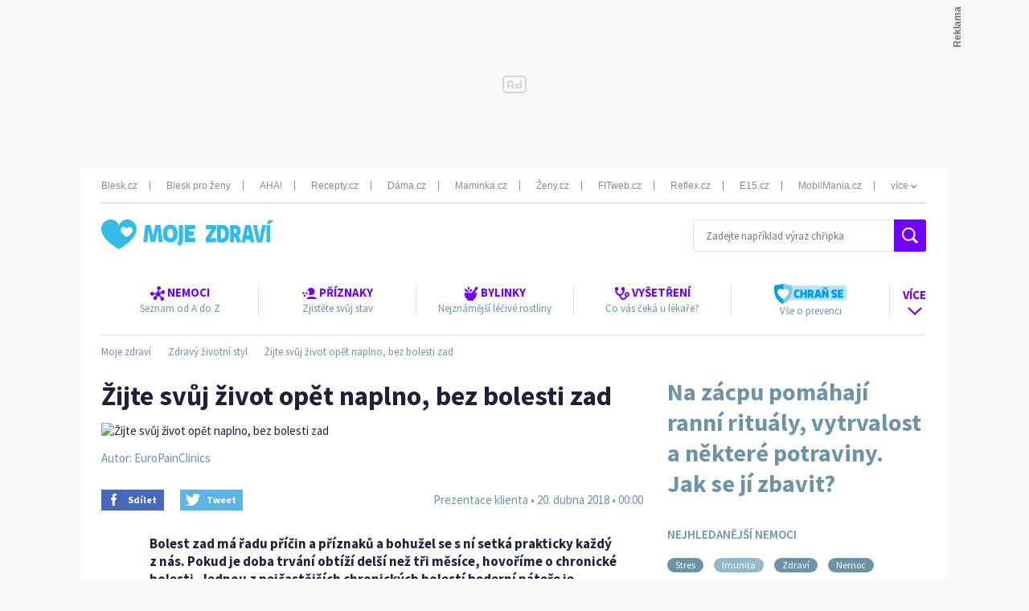

--- FILE ---
content_type: text/html; charset=UTF-8
request_url: https://www.mojezdravi.cz/zdravy-zivotni-styl/zijte-svuj-zivot-opet-naplno-bez-bolesti-zad-4167.html
body_size: 29523
content:
<!DOCTYPE html PUBLIC "-//W3C//DTD XHTML 1.0 Transitional//EN" "http://www.w3.org/TR/xhtml1/DTD/xhtml1-transitional.dtd">
<!DOCTYPE html><html>
<head>
<link rel="apple-touch-icon" href="https://img2.cncenter.cz/favicon/mojezdravi/apple-touch-icon.png?v=1">
<link rel="icon" type="image/png" sizes="32x32" href="https://img2.cncenter.cz/favicon/mojezdravi/favicon-32x32.png?v=1">
<link rel="icon" type="image/png" sizes="192x192" href="https://img2.cncenter.cz/favicon/mojezdravi/android-chrome-192x192.png?v=1">
<link rel="icon" type="image/png" sizes="16x16" href="https://img2.cncenter.cz/favicon/mojezdravi/favicon-16x16.png?v=1">
<link rel="manifest" href="/manifest/manifest_mojezdravi.cz.json?v=1">
<link rel="mask-icon" href="https://img2.cncenter.cz/favicon/mojezdravi/safari-pinned-tab.svg?v=1" color="#33bce8">
<meta name="apple-mobile-web-app-title" content="Moje zdraví">
<meta name="application-name" content="Moje zdraví">
<meta name="msapplication-TileColor" content="#33bce8">
<meta name="msapplication-TileImage" content="https://img2.cncenter.cz/favicon/mojezdravi/mstile-144x144.png?v=1">
<meta name="msapplication-config" content="https://img2.cncenter.cz/favicon/mojezdravi/browserconfig.xml?v=1">
<meta name="theme-color" content="#33bce8">
<script type="application/javascript">
			window.__cncPageDefinition = {

				categoryTree: '2009,6457',
				template: 'article',
				webType: 'desktop',
				browserEngine:'SSR',
				isDiscussion:false,

				
					safety: [
						
					],
				
					keywords: [
						"IDARTICLE4167",
						"kořenový syndrom",
					
						"komerční prezentace",
					
						"záda",
					
						"bolesti zad",
					
						"europainclinics",
					
						"radikulární syndrom"
					
					],
				prArticle: false
			}
		</script>
<!-- BEGIN reklamni pozice [id=117], [pos=210] -->
<!-- technická pozice - inzerce | desktop+mob | head | pos: 210 -->
<script>
	window.__isCncAdsMonitoringFromWeb = true;
	window.__cncAdsMonitoringStartTime = Date.now();
</script>

<!-- 06/2024 test old/new script css switcher -->
<!-- old -->
<link href="//w.cncenter.cz/styles/cnc-slot-sizes.min.css" id="cnc_global_css" rel="stylesheet">
<!-- new -->
<!-- <link href="//cnc-ad-script-uncached.b-cdn.net/prod/cnc-ads.css" id="cnc_global_css" rel="stylesheet">-->

<script type="application/javascript">
  window.__cncPageDefinition = window.__cncPageDefinition || {};
  window.__cncPageDefinition.site = 'mojezdravi';
  window.__cncPageDefinition.template = window.__cncPageDefinition.template || 'article';
</script>
<script id="cnc_cpex_cmp" src="//cdn.cpex.cz/cmp/v2/cpex-cmp.min.js" async="async"></script>
<!-- -->
<script id="cnc_gpt" src="https://securepubads.g.doubleclick.net/tag/js/gpt.js" async="async"></script>
<script id="cnc_cpex_prebid_settings" src="//micro.rubiconproject.com/prebid/dynamic/22918.js" async="async" referrerpolicy="strict-origin-when-cross-origin"></script>
<!-- -->

<!-- 06/2024 test old/new script switcher - dont forget to change css -->
<!-- old -->
<script type="application/javascript" src="//w.cncenter.cz/cnc-wrapper.min.js" async="async"></script>
<!-- new -->
<!-- <script type="application/javascript" src="//cnc-ad-script-uncached.b-cdn.net/prod/wrapper.min.js" async="async"></script>-->

<!-- -->
<!-- END reklamni pozice [id=117], [pos=210] -->
<script type="text/javascript">
        !function(){"use strict";function e(e){var t=!(arguments.length>1&&void 0!==arguments[1])||arguments[1],c=document.createElement("script");c.src=e,t?c.type="module":(c.async=!0,c.type="text/javascript",c.setAttribute("nomodule",""));var n=document.getElementsByTagName("script")[0];n.parentNode.insertBefore(c,n)}!function(t,c){!function(t,c,n){var a,o,r;n.accountId=c,null!==(a=t.marfeel)&&void 0!==a||(t.marfeel={}),null!==(o=(r=t.marfeel).cmd)&&void 0!==o||(r.cmd=[]),t.marfeel.config=n;var i="https://sdk.mrf.io/statics";e("".concat(i,"/marfeel-sdk.js?id=").concat(c),!0),e("".concat(i,"/marfeel-sdk.es5.js?id=").concat(c),!1)}(t,c,arguments.length>2&&void 0!==arguments[2]?arguments[2]:{})}(window,8816,{} /* Config */)}();
      </script><script type="text/javascript">
				var dataLayer = [{
				
				'pageType' : 'Article',
				'pageCategory' : 
						['Titulní strana','Zdravý životní styl']
					,
				'visitorLoginState' : 'Anonymous',
				'visitorId' : undefined,
				'webType' : 'Desktop',
				'article' : 
		{
		
				'id' : 4167
		}
	
				}];
			</script><script type="text/javascript">window.didomiOnReady = window.didomiOnReady || [];
							window.didomiOnReady.push(function (Didomi) {(function(w,d,s,l,i){w[l]=w[l]||[];w[l].push({'gtm.start':
							new Date().getTime(),event:'gtm.js'});var f=d.getElementsByTagName(s)[0],
							j=d.createElement(s),dl=l!='dataLayer'?'&l='+l:'';j.async=true;j.src=
							'//www.googletagmanager.com/gtm.js?id='+i+dl;f.parentNode.insertBefore(j,f);
							})(window,document,'script','dataLayer','GTM-W72GPMZ'); });</script><noscript><iframe src="//www.googletagmanager.com/ns.html?id=GTM-W72GPMZ" height="0" width="0" style="display:none;visibility:hidden"><!--gtm--></iframe></noscript>
<script>
					dataLayer.push({"app":
			{
				"service": {
					"entity":"cnc",
						"name": "Moje zdraví",
					"type":"magazine","version":"1.0",
						"environment":"desktop"
					},
					"userDBId":"dbCNC",
						"tracking": {
							
							"lookForLists": "true"
						},
					"isPremium": "false",
						"systemId": "mojezdravi"
				}
		});
				</script><script>
					dataLayer.push({"page":
			{
			"layoutId": "577",
			"type": "article"
			}

		});
				</script><script>
					dataLayer.push({"user":
			{
			"internal" : "false",
			"loginStatus":"anonymous"
			}
		});
				</script><script>
                window['$recSystem'] = {
                    documentId: '4167',
                    sourceId: 'mojezdravi-cz',
                    userId: 'ec9048c4-37fa-4e6d-9357-22d7b438ffc8',
                };
            </script><!-- Recombee track script --><script id="recombee-client" async="async" src="https://cdn.jsdelivr.net/gh/recombee/js-api-client/dist/recombee-api-client.min.js">/* */</script><script>
                var script = document.querySelector('#recombee-client');
                script.addEventListener('load', function() {
                    let recombeeUserId = (document.cookie.match(/^(?:.*;)?\s*meiro_user_id\s*=\s*([^;]+)(?:.*)?$/)||[null,null])[1];

                    // Initialize tracker only if user has set _bisko cookie
                    if (recombeeUserId) {
                        // Initialize client
                        var client = new recombee.ApiClient(
                            'czech-news-center-prod',
                            '70U0WxdYzaEMPtAX0IfhiEhiMo6JcI1NtbHvH0nTn38eORv4PDkPTQ1ngsvCBuGf',
                            {
                                baseUri: 'client-rapi-cnc.recombee.com'
                            }
                        );

                        // Send detail view
                        
                                client.send(new recombee.AddDetailView(recombeeUserId, '4167'));
                            
                    }
                });
            </script><!-- Recombee track script --><title>Žijte svůj život opět naplno, bez bolesti zad |
								Moje zdraví</title>
<meta http-equiv="content-type" content="text/html; charset=utf-8">
<meta name="google-site-verification" content="Jk1DBqcgA62s277k0AuTWWkTez1Qj5-5WGOVyCPpWCw">
<meta name="keywords" content="kořenový syndrom,komerční prezentace,záda,bolesti zad,europainclinics,radikulární syndrom">
<meta name="description" content="Bolest zad má řadu příčin a příznaků a bohužel se s ní setká prakticky každý z nás. Pokud je doba trvání obtíží delší než tři měsíce, hovoříme o chronické bolesti. Jednou z nejčastějších chronických bolestí bederní páteře je tzv. kořenový (radikulární) syndrom. Ten vzniká v důsledku útlaku či mechanického poškození nervového kořene a vyžaduje velmi specifické a cílené léčení.">
<meta name="viewport" content="width=1280">
<meta name="referrer" content="no-referrer-when-downgrade" id="referrer-policy-meta">
<meta name="robots" content="max-image-preview:large">
<link rel="alternate" type="application/rss+xml" href="https://www.mojezdravi.cz/rss/6457" title="Zdravý životní styl RSS">
<link rel="alternate" type="application/rss+xml" href="https://www.mojezdravi.cz/rss/2009" title="MojeZdravi.cz RSS">
<script type="text/javascript" src="https://1076101160.rsc.cdn77.org/js/lib/jquery-1.11.1.min.js">/*  */</script><script type="text/javascript" src="https://1076101160.rsc.cdn77.org/js/lib/jquery-migrate-1.2.1.min.js">/*  */</script><meta name="CNCUserStatus" content="anonymous">
<link rel="stylesheet" href="https://1076101160.rsc.cdn77.org/css/default/dist/gjvp-player.6ee01373c2d8c9c98643.css">
<script>
					var gemius_use_cmp = true;
				</script><script type="text/javascript" src="https://spir.hit.gemius.pl/gplayer.js">
					/* */
				</script><script src="https://host.vpplayer.tech/player/agmipnyw/vpplayer.js?v=c48e6e8e49a7">
					/* */
				</script><script src="https://1076101160.rsc.cdn77.org/js/default/dist/cnc-video-player-gjvp-dash.cfe4570c2d710ac51796.js">
							/* */
						</script><script type="text/javascript" src="https://1076101160.rsc.cdn77.org/js/moje-zdravi/dist/moje-zdravi.main-9b9fabc67f.min.js">/* */</script><script type="text/javascript" src="https://1076101160.rsc.cdn77.org/js/moje-zdravi/dist/moje-zdravi.plugins-20ce40b143.min.js">/**/</script><script type="text/javascript" defer src="https://1076101160.rsc.cdn77.org/js/moje-zdravi/dist/moje-zdravi.bundle-desktop.4cbb13f437e1550062b7.js">/**/</script><script type="text/javascript" src="https://1076101160.rsc.cdn77.org/js/login/login.min.js?v=37">/* */</script><link rel="StyleSheet" href="https://1076101160.rsc.cdn77.org/css/login/login.min.css?v=37" type="text/css" id="cnc_login_css">
<link id="page_style_1" rel="stylesheet" type="text/css" href="https://1076101160.rsc.cdn77.org/css/moje-zdravi/dist/moje-zdravi.main.1be5ebb6697a521bc92b.css" media="screen">
<link id="page_style_2" href="https://1076101160.rsc.cdn77.org/css/moje-zdravi/dist/png-sprites.bcd202758746558040c8.css" rel="stylesheet">
<link id="svg-icons" href="https://1076101160.rsc.cdn77.org/css/moje-zdravi/dist/images.data.svg.f407e28afddcf577491b.css" rel="stylesheet">
<!-- BEGIN reklamni pozice [id=3], [pos=0] -->
<!-- (C)2000-2020 Gemius SA - gemiusPrism  / http://www.mojezdravi.cz//Ostatni -->
<script type="text/javascript">
<!--//--><![CDATA[//><!--
var pp_gemius_use_cmp = true;
var pp_gemius_identifier = 'B8zqlmt3Y1B3tYio7xZ6WrbvfXUY1wePBxzvYalfz6L.n7';
// lines below shouldn't be edited
function gemius_pending(i) { window[i] = window[i] || function() {var x = window[i+'_pdata'] = window[i+'_pdata'] || []; x[x.length]=arguments;};};gemius_pending('gemius_hit'); gemius_pending('gemius_event'); gemius_pending('pp_gemius_hit'); gemius_pending('pp_gemius_event');(function(d,t) {try {var gt=d.createElement(t),s=d.getElementsByTagName(t)[0],l='http'+((location.protocol=='https:')?'s':''); gt.setAttribute('async','async');gt.setAttribute('defer','defer'); gt.src=l+'://spir.hit.gemius.pl/xgemius.js'; s.parentNode.insertBefore(gt,s);} catch (e) {}})(document,'script');
//--><!]]>
</script>
<!-- END reklamni pozice [id=3], [pos=0] -->
<meta property="og:title" content="Žijte svůj život opět naplno, bez bolesti zad - Mojezdraví.cz">
<meta property="og:type" content="article">
<meta property="og:url" content="https://www.mojezdravi.cz/zdravy-zivotni-styl/zijte-svuj-zivot-opet-naplno-bez-bolesti-zad-4167.html">
<meta property="og:image" content="https://1884403144.rsc.cdn77.org/foto/europainclinics-komercni-prezentace/Njc0eDM5Ny9jZW50ZXIvbWlkZGxlL3NtYXJ0L2ZpbHRlcnM6cXVhbGl0eSg4NSkvaW1n/4936651.jpg?v=0&amp;st=nshcy2cxEu5WoTdAf3scL9jSJlVC3T0lFpIZmXRZBdg&amp;ts=1600812000&amp;e=0">
<meta property="og:site_name" content="mojezdravi.cz">
<meta property="og:description" content="Bolest zad má řadu příčin a příznaků a bohužel se s ní setká prakticky každý z nás. Pokud je doba trvání obtíží delší než tři měsíce, hovoříme o chronické bolesti. Jednou z nejčastějších chronických bolestí bederní páteře je tzv. kořenový (radikulární) syndrom. Ten vzniká v důsledku útlaku či mechanického poškození nervového kořene a vyžaduje velmi specifické a cílené léčení.">
<div id="fb-root" style="display:none"> </div>
<script>
					window.fbAsyncInit = function() {
					FB.init({
					appId : '1213282998753838', // App ID
					channelUrl : '//mojezdravi.cz/channel.html', // Channel File
					status : true, // check login status
					cookie : true, // enable cookies to allow the server to access the session
					xfbml : true // parse XFBML
					});
					};

					// Load the SDK Asynchronously
					(function(d, s, id) {
					var js, fjs = d.getElementsByTagName(s)[0];
					if (d.getElementById(id)) return;
					js = d.createElement(s); js.id = id;
					js.src = "//connect.facebook.net/cs_CZ/all.js";
					fjs.parentNode.insertBefore(js, fjs);
					}(document, 'script', 'facebook-jssdk'));
				</script><script type="text/javascript">
				var isInIframe = (window.location != window.parent.location) ? true : false;
				var newUrl = "https://www.mojezdravi.cz/clanek/zdravy-zivotni-styl/zijte-svuj-zivot-opet-naplno-bez-bolesti-zad-4167.html";
				if (isInIframe === true) {
				window.parent.location = newUrl;
				}
			</script><!-- Google Tag Manager 
<script>(function(w,d,s,l,i){w[l]=w[l]||[];w[l].push(
{'gtm.start': new Date().getTime(),event:'gtm.js'}
);var f=d.getElementsByTagName(s)[0],
j=d.createElement(s),dl=l!='dataLayer'?'&l='+l:'';j.async=true;j.src=
'https://www.googletagmanager.com/gtm.js?id='+i+dl;f.parentNode.insertBefore(j,f);
})(window,document,'script','dataLayer','GTM-W72GPMZ');</script>
 End Google Tag Manager --></head>
<body class="contentWidth1080 contentTopMarginInfo">
<script>
					window.didomiOnReady = window.didomiOnReady || [];
					window.didomiOnReady.push(function (Didomi) {
						dataLayer.push({"event":"page_body"});
					});
				</script>
<!-- BEGIN reklamni pozice [id=32], [pos=902] -->
<!-- Google Tag Manager (noscript) -->
<noscript><iframe src="https://www.googletagmanager.com/ns.html?id=GTM-W72GPMZ"
height="0" width="0" style="display:none;visibility:hidden"></iframe></noscript>
<!--End Google Tag Manager (noscript) -->
<!-- END reklamni pozice [id=32], [pos=902] -->
<div id="topSite"><div id="leaderBox"><div id="leader_board">
<!-- BEGIN reklamni pozice [id=6], [pos=1] -->
<!-- ads | Desktop | leaderboard_1 | article | mojezdravi | pos: 1 -->
<!-- for GAM -->
<div id="cnc_branding_creative_wrapper">
  <div class="cnc-ads cnc-ads--leaderboard">
      <div class="cnc-ads__within" id="cnc_leaderboard_1"></div>
  </div>
</div>
<!-- -->
<!-- END reklamni pozice [id=6], [pos=1] -->
<!--###-->
</div></div></div>
<div class="branding-wrapper">
<div class="wrapper content">
<header><div class="main-header twelve-col"><div class="page-header">
<a href="/"><span class="dataimg-logo"><!--Moje zdraví--></span></a><div class="search"><form method="get" action="/vyhledavani" class="search-form" id="head-search">
<div class="clear"></div>
<input type="text" class="currency-input" name="q" placeholder="Zadejte například výraz chřipka"><button type="submit" class="main-button button-search"><div class="dataimg-search"><!--#--></div></button>
</form></div>
</div></div></header><section><div class="page-wrapper category">
<div class="inner-wrapper"><div class="twelve-col"><header>
  <nav>
    <div class="dropdown-menu dropdown">
      <ul>
        <li class="dropdown-title">
          <a href="/nemoci" title="Nemoci" data-track-click="&#10;&#10;&#9;&#9;{&#10;&#9;&#9;&#9;&quot;event&quot;: &quot;clickTo_navigation&quot;,&#10;&#9;&#9;&#9;&quot;menu&quot;: {&#10;&#9;&#9;&#9;&#9;&quot;type&quot;: &quot;header&quot;,&quot;section&quot;: &quot;Nemoci&quot;&#10;&#9;&#9;&#9;},&#10;&#9;&#9;&#9;&quot;link&quot;: {&#10;&#9;&#9;&#9;&#9;&quot;text&quot;: &quot;Nemoci&quot;,&quot;url&quot;: &quot;/nemoci&quot;&#10;&#9;&#9;&#9;}&#10;&#9;&#9;}&#10;&#9;">
            <span class="icon dataimg-disease">
              <!--#-->
            </span>
            <strong>Nemoci<!--#--></strong>
            <br/>
            <span>Seznam od A do Z<br/></span>
          </a>
        </li>
        <li class="dropdown-title">
          <a href="/priznaky" title="Příznaky" data-track-click="&#10;&#10;&#9;&#9;{&#10;&#9;&#9;&#9;&quot;event&quot;: &quot;clickTo_navigation&quot;,&#10;&#9;&#9;&#9;&quot;menu&quot;: {&#10;&#9;&#9;&#9;&#9;&quot;type&quot;: &quot;header&quot;,&quot;section&quot;: &quot;Příznaky&quot;&#10;&#9;&#9;&#9;},&#10;&#9;&#9;&#9;&quot;link&quot;: {&#10;&#9;&#9;&#9;&#9;&quot;text&quot;: &quot;Příznaky&quot;,&quot;url&quot;: &quot;/priznaky&quot;&#10;&#9;&#9;&#9;}&#10;&#9;&#9;}&#10;&#9;">
            <span class="icon dataimg-priznaky">
              <!--#-->
            </span>
            <strong>Příznaky<!--#--></strong>
            <br/>
            <span>Zjistěte svůj stav<br/></span>
          </a>
        </li>
        <li class="dropdown-title">
          <a href="/bylinky" title="Bylinky" data-track-click="&#10;&#10;&#9;&#9;{&#10;&#9;&#9;&#9;&quot;event&quot;: &quot;clickTo_navigation&quot;,&#10;&#9;&#9;&#9;&quot;menu&quot;: {&#10;&#9;&#9;&#9;&#9;&quot;type&quot;: &quot;header&quot;,&quot;section&quot;: &quot;Bylinky&quot;&#10;&#9;&#9;&#9;},&#10;&#9;&#9;&#9;&quot;link&quot;: {&#10;&#9;&#9;&#9;&#9;&quot;text&quot;: &quot;Bylinky&quot;,&quot;url&quot;: &quot;/bylinky&quot;&#10;&#9;&#9;&#9;}&#10;&#9;&#9;}&#10;&#9;">
            <span class="icon dataimg-bylinky">
              <!--#-->
            </span>
            <strong>Bylinky<!--#--></strong>
            <br/>
            <span>Nejznámější léčivé rostliny<br/></span>
          </a>
        </li>
        <li class="dropdown-title">
          <a href="/vysetreni" title="Vyšetření" data-track-click="&#10;&#10;&#9;&#9;{&#10;&#9;&#9;&#9;&quot;event&quot;: &quot;clickTo_navigation&quot;,&#10;&#9;&#9;&#9;&quot;menu&quot;: {&#10;&#9;&#9;&#9;&#9;&quot;type&quot;: &quot;header&quot;,&quot;section&quot;: &quot;Vyšetření&quot;&#10;&#9;&#9;&#9;},&#10;&#9;&#9;&#9;&quot;link&quot;: {&#10;&#9;&#9;&#9;&#9;&quot;text&quot;: &quot;Vyšetření&quot;,&quot;url&quot;: &quot;/vysetreni&quot;&#10;&#9;&#9;&#9;}&#10;&#9;&#9;}&#10;&#9;">
            <span class="icon dataimg-sthetoscope">
              <!--#-->
            </span>
            <strong>Vyšetření<!--#--></strong>
            <br/>
            <span>Co vás čeká u lékaře?<br/></span>
          </a>
        </li>
        <li class="dropdown-title">
          <a href="https://www.mojezdravi.cz/tag/chranse/1" class="prevention-link">
            <span class="prevention">
              <!--#-->
            </span>
            <br/>
            <span>Vše o prevenci<br/></span>
          </a>
        </li>
        <!--#-->
        <li class="nav-more">
          <a href="#">
            <span class="icon iconph">
              <!--#-->
            </span>
            <strong>Více</strong>
            <br/>
            <span class="icon dataimg-arrow">
              <!--#-->
            </span>
          </a>
          <ul>
            <li>
              <a href="/prirodni-medicina" data-track-click="&#10;&#10;&#9;&#9;{&#10;&#9;&#9;&#9;&quot;event&quot;: &quot;clickTo_navigation&quot;,&#10;&#9;&#9;&#9;&quot;menu&quot;: {&#10;&#9;&#9;&#9;&#9;&quot;type&quot;: &quot;menu&quot;,&quot;section&quot;: &quot;Přírodní medicína&quot;&#10;&#9;&#9;&#9;},&#10;&#9;&#9;&#9;&quot;link&quot;: {&#10;&#9;&#9;&#9;&#9;&quot;text&quot;: &quot;Přírodní medicína&quot;,&quot;url&quot;: &quot;/prirodni-medicina&quot;&#10;&#9;&#9;&#9;}&#10;&#9;&#9;}&#10;&#9;">
                <strong>Přírodní medicína<!--#--></strong>
              </a>
            </li>
            <li>
              <a href="/novinky" data-track-click="&#10;&#10;&#9;&#9;{&#10;&#9;&#9;&#9;&quot;event&quot;: &quot;clickTo_navigation&quot;,&#10;&#9;&#9;&#9;&quot;menu&quot;: {&#10;&#9;&#9;&#9;&#9;&quot;type&quot;: &quot;menu&quot;,&quot;section&quot;: &quot;Novinky&quot;&#10;&#9;&#9;&#9;},&#10;&#9;&#9;&#9;&quot;link&quot;: {&#10;&#9;&#9;&#9;&#9;&quot;text&quot;: &quot;Novinky&quot;,&quot;url&quot;: &quot;/novinky&quot;&#10;&#9;&#9;&#9;}&#10;&#9;&#9;}&#10;&#9;">
                <strong>Novinky<!--#--></strong>
              </a>
            </li>
            <li>
              <a href="/anti-aging" data-track-click="&#10;&#10;&#9;&#9;{&#10;&#9;&#9;&#9;&quot;event&quot;: &quot;clickTo_navigation&quot;,&#10;&#9;&#9;&#9;&quot;menu&quot;: {&#10;&#9;&#9;&#9;&#9;&quot;type&quot;: &quot;menu&quot;,&quot;section&quot;: &quot;Anti-aging&quot;&#10;&#9;&#9;&#9;},&#10;&#9;&#9;&#9;&quot;link&quot;: {&#10;&#9;&#9;&#9;&#9;&quot;text&quot;: &quot;Anti-aging&quot;,&quot;url&quot;: &quot;/anti-aging&quot;&#10;&#9;&#9;&#9;}&#10;&#9;&#9;}&#10;&#9;">
                <strong>Anti-aging<!--#--></strong>
              </a>
            </li>
            <li>
              <a href="/homeopatie" data-track-click="&#10;&#10;&#9;&#9;{&#10;&#9;&#9;&#9;&quot;event&quot;: &quot;clickTo_navigation&quot;,&#10;&#9;&#9;&#9;&quot;menu&quot;: {&#10;&#9;&#9;&#9;&#9;&quot;type&quot;: &quot;menu&quot;,&quot;section&quot;: &quot;Homeopatie&quot;&#10;&#9;&#9;&#9;},&#10;&#9;&#9;&#9;&quot;link&quot;: {&#10;&#9;&#9;&#9;&#9;&quot;text&quot;: &quot;Homeopatie&quot;,&quot;url&quot;: &quot;/homeopatie&quot;&#10;&#9;&#9;&#9;}&#10;&#9;&#9;}&#10;&#9;">
                <strong>Homeopatie<!--#--></strong>
              </a>
            </li>
            <li>
              <a href="/jak-zhubnout" data-track-click="&#10;&#10;&#9;&#9;{&#10;&#9;&#9;&#9;&quot;event&quot;: &quot;clickTo_navigation&quot;,&#10;&#9;&#9;&#9;&quot;menu&quot;: {&#10;&#9;&#9;&#9;&#9;&quot;type&quot;: &quot;menu&quot;,&quot;section&quot;: &quot;Hubnutí&quot;&#10;&#9;&#9;&#9;},&#10;&#9;&#9;&#9;&quot;link&quot;: {&#10;&#9;&#9;&#9;&#9;&quot;text&quot;: &quot;Hubnutí&quot;,&quot;url&quot;: &quot;/jak-zhubnout&quot;&#10;&#9;&#9;&#9;}&#10;&#9;&#9;}&#10;&#9;">
                <strong>Hubnutí<!--#--></strong>
              </a>
            </li>
            <li>
              <a href="/detske-nemoci" data-track-click="&#10;&#10;&#9;&#9;{&#10;&#9;&#9;&#9;&quot;event&quot;: &quot;clickTo_navigation&quot;,&#10;&#9;&#9;&#9;&quot;menu&quot;: {&#10;&#9;&#9;&#9;&#9;&quot;type&quot;: &quot;menu&quot;,&quot;section&quot;: &quot;Zdraví dětí&quot;&#10;&#9;&#9;&#9;},&#10;&#9;&#9;&#9;&quot;link&quot;: {&#10;&#9;&#9;&#9;&#9;&quot;text&quot;: &quot;Zdraví dětí&quot;,&quot;url&quot;: &quot;/detske-nemoci&quot;&#10;&#9;&#9;&#9;}&#10;&#9;&#9;}&#10;&#9;">
                <strong>Zdraví dětí<!--#--></strong>
              </a>
            </li>
            <li>
              <a href="/psychika" data-track-click="&#10;&#10;&#9;&#9;{&#10;&#9;&#9;&#9;&quot;event&quot;: &quot;clickTo_navigation&quot;,&#10;&#9;&#9;&#9;&quot;menu&quot;: {&#10;&#9;&#9;&#9;&#9;&quot;type&quot;: &quot;menu&quot;,&quot;section&quot;: &quot;Psychika&quot;&#10;&#9;&#9;&#9;},&#10;&#9;&#9;&#9;&quot;link&quot;: {&#10;&#9;&#9;&#9;&#9;&quot;text&quot;: &quot;Psychika&quot;,&quot;url&quot;: &quot;/psychika&quot;&#10;&#9;&#9;&#9;}&#10;&#9;&#9;}&#10;&#9;">
                <strong>Psychika<!--#--></strong>
              </a>
            </li>
            <li>
              <a href="/zuby" data-track-click="&#10;&#10;&#9;&#9;{&#10;&#9;&#9;&#9;&quot;event&quot;: &quot;clickTo_navigation&quot;,&#10;&#9;&#9;&#9;&quot;menu&quot;: {&#10;&#9;&#9;&#9;&#9;&quot;type&quot;: &quot;menu&quot;,&quot;section&quot;: &quot;Péče o zuby&quot;&#10;&#9;&#9;&#9;},&#10;&#9;&#9;&#9;&quot;link&quot;: {&#10;&#9;&#9;&#9;&#9;&quot;text&quot;: &quot;Péče o zuby&quot;,&quot;url&quot;: &quot;/zuby&quot;&#10;&#9;&#9;&#9;}&#10;&#9;&#9;}&#10;&#9;">
                <strong>Péče o zuby<!--#--></strong>
              </a>
            </li>
            <li>
              <a href="/zit-zdrave" data-track-click="&#10;&#10;&#9;&#9;{&#10;&#9;&#9;&#9;&quot;event&quot;: &quot;clickTo_navigation&quot;,&#10;&#9;&#9;&#9;&quot;menu&quot;: {&#10;&#9;&#9;&#9;&#9;&quot;type&quot;: &quot;menu&quot;,&quot;section&quot;: &quot;Zdravý životní styl&quot;&#10;&#9;&#9;&#9;},&#10;&#9;&#9;&#9;&quot;link&quot;: {&#10;&#9;&#9;&#9;&#9;&quot;text&quot;: &quot;Zdravý životní styl&quot;,&quot;url&quot;: &quot;/zit-zdrave&quot;&#10;&#9;&#9;&#9;}&#10;&#9;&#9;}&#10;&#9;">
                <strong>Zdravý životní styl<!--#--></strong>
              </a>
            </li>
            <li>
              <a href="/ockovani" data-track-click="&#10;&#10;&#9;&#9;{&#10;&#9;&#9;&#9;&quot;event&quot;: &quot;clickTo_navigation&quot;,&#10;&#9;&#9;&#9;&quot;menu&quot;: {&#10;&#9;&#9;&#9;&#9;&quot;type&quot;: &quot;menu&quot;,&quot;section&quot;: &quot;Očkování&quot;&#10;&#9;&#9;&#9;},&#10;&#9;&#9;&#9;&quot;link&quot;: {&#10;&#9;&#9;&#9;&#9;&quot;text&quot;: &quot;Očkování&quot;,&quot;url&quot;: &quot;/ockovani&quot;&#10;&#9;&#9;&#9;}&#10;&#9;&#9;}&#10;&#9;">
                <strong>Očkování<!--#--></strong>
              </a>
            </li>
            <li>
              <a href="https://www.blesk.cz/koronavirus" target="_blank" data-track-click="&#10;&#10;&#9;&#9;{&#10;&#9;&#9;&#9;&quot;event&quot;: &quot;clickTo_navigation&quot;,&#10;&#9;&#9;&#9;&quot;menu&quot;: {&#10;&#9;&#9;&#9;&#9;&quot;type&quot;: &quot;menu&quot;,&quot;section&quot;: &quot;Koronavirus online&quot;&#10;&#9;&#9;&#9;},&#10;&#9;&#9;&#9;&quot;link&quot;: {&#10;&#9;&#9;&#9;&#9;&quot;text&quot;: &quot;Koronavirus online&quot;,&quot;url&quot;: &quot;https://www.blesk.cz/koronavirus&quot;&#10;&#9;&#9;&#9;}&#10;&#9;&#9;}&#10;&#9;">
                <strong>Koronavirus online<!--#--></strong>
              </a>
            </li>
            <li>
              <a href="https://www.ikiosek.cz/" target="_blank" data-track-click="&#10;&#10;&#9;&#9;{&#10;&#9;&#9;&#9;&quot;event&quot;: &quot;clickTo_navigation&quot;,&#10;&#9;&#9;&#9;&quot;menu&quot;: {&#10;&#9;&#9;&#9;&#9;&quot;type&quot;: &quot;menu&quot;,&quot;section&quot;: &quot;Předplatné&quot;&#10;&#9;&#9;&#9;},&#10;&#9;&#9;&#9;&quot;link&quot;: {&#10;&#9;&#9;&#9;&#9;&quot;text&quot;: &quot;Předplatné&quot;,&quot;url&quot;: &quot;https://www.ikiosek.cz/&quot;&#10;&#9;&#9;&#9;}&#10;&#9;&#9;}&#10;&#9;">
                <strong>Předplatné<!--#--></strong>
              </a>
            </li>
            <li>
              <a href="https://www.mojepsychologie.cz/" data-track-click="&#10;&#10;&#9;&#9;{&#10;&#9;&#9;&#9;&quot;event&quot;: &quot;clickTo_navigation&quot;,&#10;&#9;&#9;&#9;&quot;menu&quot;: {&#10;&#9;&#9;&#9;&#9;&quot;type&quot;: &quot;menu&quot;,&quot;section&quot;: &quot;Moje psychologie&quot;&#10;&#9;&#9;&#9;},&#10;&#9;&#9;&#9;&quot;link&quot;: {&#10;&#9;&#9;&#9;&#9;&quot;text&quot;: &quot;Moje psychologie&quot;,&quot;url&quot;: &quot;https://www.mojepsychologie.cz/&quot;&#10;&#9;&#9;&#9;}&#10;&#9;&#9;}&#10;&#9;">
                <strong>Moje psychologie<!--#--></strong>
              </a>
            </li>
          </ul>
        </li>
      </ul>
    </div>
  </nav>
  <script>
                var isMobile = false;
                if(/(android|bb\d+|meego).+mobile|avantgo|bada\/|blackberry|blazer|compal|elaine|fennec|hiptop|iemobile|ip(hone|od)|ipad|iris|kindle|Android|Silk|lge |maemo|midp|mmp|netfront|opera m(ob|in)i|palm( os)?|phone|p(ixi|re)\/|plucker|pocket|psp|series(4|6)0|symbian|treo|up\.(browser|link)|vodafone|wap|windows (ce|phone)|xda|xiino/i.test(navigator.userAgent) || /1207|6310|6590|3gso|4thp|50[1-6]i|770s|802s|a wa|abac|ac(er|oo|s\-)|ai(ko|rn)|al(av|ca|co)|amoi|an(ex|ny|yw)|aptu|ar(ch|go)|as(te|us)|attw|au(di|\-m|r |s )|avan|be(ck|ll|nq)|bi(lb|rd)|bl(ac|az)|br(e|v)w|bumb|bw\-(n|u)|c55\/|capi|ccwa|cdm\-|cell|chtm|cldc|cmd\-|co(mp|nd)|craw|da(it|ll|ng)|dbte|dc\-s|devi|dica|dmob|do(c|p)o|ds(12|\-d)|el(49|ai)|em(l2|ul)|er(ic|k0)|esl8|ez([4-7]0|os|wa|ze)|fetc|fly(\-|_)|g1 u|g560|gene|gf\-5|g\-mo|go(\.w|od)|gr(ad|un)|haie|hcit|hd\-(m|p|t)|hei\-|hi(pt|ta)|hp( i|ip)|hs\-c|ht(c(\-| |_|a|g|p|s|t)|tp)|hu(aw|tc)|i\-(20|go|ma)|i230|iac( |\-|\/)|ibro|idea|ig01|ikom|im1k|inno|ipaq|iris|ja(t|v)a|jbro|jemu|jigs|kddi|keji|kgt( |\/)|klon|kpt |kwc\-|kyo(c|k)|le(no|xi)|lg( g|\/(k|l|u)|50|54|\-[a-w])|libw|lynx|m1\-w|m3ga|m50\/|ma(te|ui|xo)|mc(01|21|ca)|m\-cr|me(rc|ri)|mi(o8|oa|ts)|mmef|mo(01|02|bi|de|do|t(\-| |o|v)|zz)|mt(50|p1|v )|mwbp|mywa|n10[0-2]|n20[2-3]|n30(0|2)|n50(0|2|5)|n7(0(0|1)|10)|ne((c|m)\-|on|tf|wf|wg|wt)|nok(6|i)|nzph|o2im|op(ti|wv)|oran|owg1|p800|pan(a|d|t)|pdxg|pg(13|\-([1-8]|c))|phil|pire|pl(ay|uc)|pn\-2|po(ck|rt|se)|prox|psio|pt\-g|qa\-a|qc(07|12|21|32|60|\-[2-7]|i\-)|qtek|r380|r600|raks|rim9|ro(ve|zo)|s55\/|sa(ge|ma|mm|ms|ny|va)|sc(01|h\-|oo|p\-)|sdk\/|se(c(\-|0|1)|47|mc|nd|ri)|sgh\-|shar|sie(\-|m)|sk\-0|sl(45|id)|sm(al|ar|b3|it|t5)|so(ft|ny)|sp(01|h\-|v\-|v )|sy(01|mb)|t2(18|50)|t6(00|10|18)|ta(gt|lk)|tcl\-|tdg\-|tel(i|m)|tim\-|t\-mo|to(pl|sh)|ts(70|m\-|m3|m5)|tx\-9|up(\.b|g1|si)|utst|v400|v750|veri|vi(rg|te)|vk(40|5[0-3]|\-v)|vm40|voda|vulc|vx(52|53|60|61|70|80|81|83|85|98)|w3c(\-| )|webc|whit|wi(g |nc|nw)|wmlb|wonu|x700|yas\-|your|zeto|zte\-/i.test(navigator.userAgent.substr(0,4))) isMobile = true;

                if(isMobile){
                    $('.dropdown-menu li>a').on('click', function(e){
                        if($(this).hasClass('clicked')){
                            //already clicked
                        } else {
                            if ($(this).parent().hasClass('hovered') || $(this).siblings('ul').length==0){
                                $(this).addClass('clicked');
                                $(this).trigger('click');
                            } else {
                                $(this).parent().toggleClass('hovered');
                                e.preventDefault();
                                return false;
                            }
                        }
                    });
                }

                let navBarIsVisible = $('.nav-more > ul').css('visibility');
                $('.nav-more').on('hover', function(e){
                    if(navBarIsVisible == 'hidden'){
                        dataLayer.push({
                            "event": "clickTo_navigation",
                            "menu": {
                                "type": "menu",
                            },
                            "link": {
                                "text": "open",
                            }
                        });
                        navBarIsVisible = 'visible';
                    } else {
                        dataLayer.push({
                            "event": "clickTo_navigation",
                            "menu": {
                                "type": "menu",
                            },
                            "link": {
                                "text": "close",
                            }
                        });
                        navBarIsVisible = 'hidden';
                    }
                });
            </script>
</header>
<!--####-->
</div></div>
<div class="twelve-col">
<script type="application/ld+json">
					{
					"@context": "http://schema.org",
					"@type": "BreadcrumbList",
					"itemListElement":
					[
					
									{
									"@type": "ListItem",
									"position": "1",
									"item":
									{
									"@id": "https://www.mojezdravi.cz/",
									"name": "Moje zdraví"
									}
									}
								,{
											"@type": "ListItem",
											"position": "2",
											"item":
											{
											"@id": "https://www.mojezdravi.cz/zit-zdrave",
											"name": "Zdravý životní styl"
											}
											}

											
													,{
													"@type": "ListItem",
													"position": "3",
													"item":
													{
													"@id": "https://www.mojezdravi.cz/zdravy-zivotni-styl/zijte-svuj-zivot-opet-naplno-bez-bolesti-zad-4167.html",
													"name": "Žijte svůj život opět naplno, bez bolesti zad"
													}
													}
												
					]
					}
				</script><div class="breadcrumbs"><ol>
<li><a href="https://www.mojezdravi.cz/"><span>Moje zdraví</span></a></li>
<li class="dataimg-arrow-right" data-grunticon-embed="true"><!--###--></li>
<li><a href="https://www.mojezdravi.cz/zit-zdrave"><span>Zdravý životní styl</span></a></li>
<li class="dataimg-arrow-right" data-grunticon-embed="true"><!--###--></li>
<li><a href="https://www.mojezdravi.cz/zdravy-zivotni-styl/zijte-svuj-zivot-opet-naplno-bez-bolesti-zad-4167.html"><span>Žijte svůj život opět naplno, bez bolesti zad</span></a></li>
</ol></div>
</div>
<div class="inner-wrapper top-section two-columns">
<div class="eight-col left" id="leftPane"><script xmlns:php="http://php.net/xsl" type="application/ld+json">
            {
            "@context":"https://schema.org",
            "@type":"NewsArticle",
            "url":"https://www.mojezdravi.cz/zdravy-zivotni-styl/zijte-svuj-zivot-opet-naplno-bez-bolesti-zad-4167.html",
            "mainEntityOfPage":"https://www.mojezdravi.cz/zdravy-zivotni-styl/zijte-svuj-zivot-opet-naplno-bez-bolesti-zad-4167.html",
            "thumbnailUrl":"https://1884403144.rsc.cdn77.org/foto/europainclinics-komercni-prezentace/Zml0LWluLzEwMzB4OTk5OS9maWx0ZXJzOnF1YWxpdHkoODUpOm5vX3Vwc2NhbGUoKS9pbWc/4936651.jpg?v=0&st=VNBP36LG_BQHgnrr6wuzPtv4rD5BNZpxoyGXgSBAJhY&ts=1600812000&e=0",
            "publisher":
                { "@type":"NewsMediaOrganization",
                    "name":"Moje Zdraví",
                    "url":"https://www.mojezdravi.cz",
                    "logo":
                        { "@type":"ImageObject",
                        "url":"http://img2.cncenter.cz/images/moje-zdravi/logo.png"
                    }
                },
            "datePublished":"2018-04-20T00:00:00+02:00",
            "dateModified":"2018-04-24T11:26:31+02:00",
            "headline":"Žijte svůj život opět naplno, bez bolesti zad",
            "description": "Bolest zad má řadu příčin a příznaků a bohužel se s ní setká prakticky každý z nás. Pokud je doba trvání obtíží delší než tři měsíce, hovoříme o chronické bolesti. Jednou z nejčastějších chronických bolestí bederní páteře je tzv. kořenový (radikulární) syndrom. Ten vzniká v důsledku útlaku či mechanického poškození nervového kořene a vyžaduje velmi specifické a cílené léčení.",
            "image":
                {"@type":"ImageObject",
                    "width": "1200",
                    "height": "675",
                    "url":"https://1884403144.rsc.cdn77.org/foto/europainclinics-komercni-prezentace/MTIwMHg2NzUvc21hcnQvaW1n/4936651.jpg?v=0&st=S_LxkQoQkvhZ040lgoVxKvJDCk_9GcN7fj5b9lz7Hrk&ts=1600812000&e=0"
                },
            

            "author":
            
                    {
                        "@type":"NewsMediaOrganization",
                        "name":"Moje Zdraví",
                        "url":"https://www.mojezdravi.cz"
                    }
                ,

            "keywords":"bolesti zad, záda, komerční prezentace, kořenový syndrom, europainclinics, radikulární syndrom"

            
                ,
                "articleSection": [
                    
                        "Zdravý životní styl"
                ]
            
            }
        </script><script>
					var finOutput = 
			{
			"versionId":"1524175200","title":"Žijte svůj život opět naplno, bez bolesti zad","category":["MojeZdravi.cz","Zdravý životní styl"],"author":["Prezentace klienta"],"published":"2018-04-20 00:00:00","republished":"2018-04-24 11:26:31","premium":"free","contents":
					[
						"videoYT",
					]
			,
			"length":"3440",
			"tags":["bolesti zad", "záda", "komerční prezentace", "kořenový syndrom", "europainclinics", "radikulární syndrom"],"comments": {
				"count": 0,
				"allowed": false,
				},
			"id":"4167"
			}
		;
					
					window.didomiOnReady = window.didomiOnReady || [];
					window.didomiOnReady.push(function (Didomi) {
						dataLayer.push({"article": finOutput});
					});
				</script><article class="main-article" data-brand="" id="dataBrand" data-io-article-url="https://www.mojezdravi.cz/zdravy-zivotni-styl/zijte-svuj-zivot-opet-naplno-bez-bolesti-zad-4167.html"><h1 class="title" itemprop="headline">Žijte svůj život opět naplno, bez bolesti zad</h1><div class="image-container"><picture class="loading-placeholder" style="padding-bottom: 58.9021%"><img src="https://1884403144.rsc.cdn77.org/foto/europainclinics-komercni-prezentace/Njc0eDM5Ny9jZW50ZXIvbWlkZGxlL3NtYXJ0L2ZpbHRlcnM6cXVhbGl0eSg4NSkvaW1n/4936651.jpg?v=0&amp;st=nshcy2cxEu5WoTdAf3scL9jSJlVC3T0lFpIZmXRZBdg&amp;ts=1600812000&amp;e=0" data-src="https://1884403144.rsc.cdn77.org/foto/europainclinics-komercni-prezentace/Njc0eDM5Ny9jZW50ZXIvbWlkZGxlL3NtYXJ0L2ZpbHRlcnM6cXVhbGl0eSg4NSkvaW1n/4936651.jpg?v=0&amp;st=nshcy2cxEu5WoTdAf3scL9jSJlVC3T0lFpIZmXRZBdg&amp;ts=1600812000&amp;e=0" alt="Žijte svůj život opět naplno, bez bolesti zad" title="Žijte svůj život opět naplno, bez bolesti zad" height="397" width="674" class="lazyload " loading="lazy" data-srcset=""/></picture><div class="image-description"><span class="description"><span class="det-description"/><span class="det-author">Autor: EuroPainClinics</span><!--###--></span></div></div><div class="shares-and-date"><!--###--><div class="share-buttons"><a class="button-social button-facebook" href="https://www.facebook.com/sharer/sharer.php?u=https://www.mojezdravi.cz//zdravy-zivotni-styl/zijte-svuj-zivot-opet-naplno-bez-bolesti-zad-4167.html" target="_blank"><div class="button-social-icon"><div class="dataimg-facebook" data-grunticon-embed="true"><!--###--></div></div><span>Sdílet</span></a><a class="button-social button-twitter" href="http://twitter.com/share?text=Žijte svůj život opět naplno, bez bolesti zad&amp;url=https://www.mojezdravi.cz//zdravy-zivotni-styl/zijte-svuj-zivot-opet-naplno-bez-bolesti-zad-4167.html" target="_blank"><div class="button-social-icon"><div class="dataimg-twitter" data-grunticon-embed="true"><!--###--></div></div><span>Tweet</span></a></div><div class="date">20. dubna 2018
							•
							00:00</div><div class="commercial-label">
								Prezentace klienta • 
							</div></div><div class="perex"><p>Bolest zad má řadu příčin a příznaků a bohužel se s ní setká prakticky každý z nás. Pokud je doba trvání obtíží delší než tři měsíce, hovoříme o chronické bolesti. Jednou z nejčastějších chronických bolestí bederní páteře je tzv. kořenový (radikulární) syndrom. Ten vzniká v důsledku útlaku či mechanického poškození nervového kořene a vyžaduje velmi specifické a cílené léčení.</p></div><!-- ads | Mobile | rectangle_480_1 | article | mojezdravi | pos: 8 -->
<!-- for GAM -->
<div class="cnc-ads cnc-ads--rectangle_480_1">
	<div class="cnc-ads__within" id="cnc_rectangle_480_1">
	</div>
</div>
<!-- --><!--###--><div class="content">
<!-- no adInsert ARTICLE FLAG 78 -->
<p>Často běháme od doktora k doktorovi a nenacházíme dostatečnou pomoc. V pražské Klinice miniinvazivní a endoskopické léčby zad <a href="http://a.blesk.cz/cnc1/adclick/FCID=4986/FLIGHTID=4979/relocate=http://www.europainclinics.cz/" target="_blank">EuroPainClinics</a>  na to jdou jinak. Nejprve vám udělají precizní diagnostiku zad a následně zvolí nejvhodnější zákrok, jehož cílem je odstranit bolest nebo výrazně snížit její intenzitu. Pro návštěvu kliniky není třeba mít doporučení od praktického lékaře a můžete také využít <a href="http://a.blesk.cz/cnc1/adclick/FCID=4986/FLIGHTID=4979/relocate=http://www.europainclinics.cz/e-konzultace/" target="_blank">online konzultaci</a>. Léčbu v EuroPainClinics máte plně hrazenou všemi hlavními zdravotními pojišťovnami.</p>
<p><strong>Jak poznám, že mám kořenový (radikulární) syndrom? </strong>Mezi typické projevy kořenového syndromu patří silná bolest zad v bederní oblasti „vyzařující” či „vystřelující“ do jedné či obou dolních končetin. Bolest může provázet částečná či úplná ztráta citlivosti až nehybnost končetiny. Stejně tak může docházet k omezení pohybu, jako například neschopnost stoupnout si na špičky nebo zvednout nohu do schodů. Díky bolesti bederní páteře lze jen velmi těžko jít do záklonu či předklonu.  Postižení bývá zpravidla jednostranné, provázené jednostrannou bodavou, pulzující či pálivou bolestí, mravenčením, brněním a podobně. Často může bolest provokovat i kašel nebo kýchání.</p>
<p><figure>
  <span class="image-in-article">
    <a href="https://1884403144.rsc.cdn77.org/foto/europainclinics-komercni-prezentace/Zml0LWluLzEwMzB4OTk5OS9maWx0ZXJzOnF1YWxpdHkoODUpOm5vX3Vwc2NhbGUoKS9pbWc/4936652.jpg?v=0&amp;st=KGjZ61vA8174qk4ZLJbwFmgRwOEuhey3kkftG7MLcV0&amp;ts=1600812000&amp;e=0" data-lightbox="image-mz" title="" class="popup-transition">
      <picture class="loading-placeholder" style="padding-bottom: 58.9021%">
        <img src="https://1884403144.rsc.cdn77.org/foto/europainclinics-komercni-prezentace/Njc0eDM5Ny9jZW50ZXIvbWlkZGxlL3NtYXJ0L2ZpbHRlcnM6cXVhbGl0eSg4NSkvaW1n/4936652.jpg?v=0&amp;st=Rq1HEKvzMs4EYiVKRpVehOu6DIX92GYikglypLJgTHE&amp;ts=1600812000&amp;e=0" data-src="https://1884403144.rsc.cdn77.org/foto/europainclinics-komercni-prezentace/Njc0eDM5Ny9jZW50ZXIvbWlkZGxlL3NtYXJ0L2ZpbHRlcnM6cXVhbGl0eSg4NSkvaW1n/4936652.jpg?v=0&amp;st=Rq1HEKvzMs4EYiVKRpVehOu6DIX92GYikglypLJgTHE&amp;ts=1600812000&amp;e=0" alt="" title="" height="397" width="674" class="lazyload " loading="lazy" data-srcset=""/>
      </picture>
    </a>
    <span class="description">
      <span class="det-description"/>
    </span>
    <span class="description">
      <span class="det-author">Autor: EuroPainClinics</span>
      <!--###-->
    </span>
  </span>
  <script xmlns:php="http://php.net/xsl" type="application/ld+json">
            {
            "@context":"https://schema.org",
            "@type":"ImageObject",
            "contentUrl":"https://1884403144.rsc.cdn77.org/foto/europainclinics-komercni-prezentace/Zml0LWluLzEwMzB4OTk5OS9maWx0ZXJzOnF1YWxpdHkoODUpOm5vX3Vwc2NhbGUoKS9pbWc/4936652.jpg?v=0&st=KGjZ61vA8174qk4ZLJbwFmgRwOEuhey3kkftG7MLcV0&ts=1600812000&e=0",
            "thumbnail":"https://1884403144.rsc.cdn77.org/foto/europainclinics-komercni-prezentace/MTEweDY0L2NlbnRlci9taWRkbGUvc21hcnQvZmlsdGVyczpxdWFsaXR5KDg1KS9pbWc/4936652.jpg?v=0&st=lvbPJfmzuNW8wh0XLgYkQHiXljych9U7VesA0RdMV7w&ts=1600812000&e=0",
            "description":"",
            "author":"EuroPainClinics",
            "caption":""
            }
        </script>
</figure>
</p>
<p><strong>Jak léčba na klinice probíhá?</strong></p>
<p>Při první návštěvě lékař udělá anamnézu, prohlédne vás a probere s vámi vaše obtíže. Pak stanoví následné kroky. <em>„K přesné diagnostice radikulárního syndromu a léčby radikulární bolesti využíváme na Klinice miniinvazivní a endoskopické léčby zad EuroPainClinics moderní diagnostické intervenční metody, které již samy o sobě mohou přinést léčebný efekt,“</em> komentuje MUDr. Róbert Tirpák, FIPP, vedoucí lékař Kliniky miniinvazivní a endoskopické léčby zad EuroPainClinics, a dodává: <em>„V případě potřeby pak stanovíme další terapeutický postup a to s použitím miniinvazivních a endoskopických výkonů, jejichž předností je zejména šetrnost a přesnost, tak, abychom postižené místo cíleně ošetřili a pacientovi tak mohli poskytnout účinnou pomoc.“</em> Miniinvazivní výkony jsou prováděny pod kontrolou RTG, endoskopické výkony pod kontrolou endoskopické kamery a RTG, díky čemuž se jedná o opravdu precizní a zároveň bezpečný zákrok. Výkony probíhají v režimu tzv. jednodenní chirurgie. To znamená, že po zákroku následuje odpočinek na lůžku, většinou zhruba 2 hodiny, pak jste propuštěni domů. Úleva od bolesti může přijít víceméně okamžitě a vy už jedete domů spokojenější. Nutno dodat, že způsob léčby na Klinice miniinvazivní a endoskopické léčby zad EuroPainClinics je v ČR unikátní, MUDr. Róbert Tirpák, FIPP je jediný odborník v ČR s mezinárodní certifikací FIPP pro oblast léčby bolesti se zaměřením právě na miniinvazivní a endoskopické techniky.</p>
<p><iframe frameborder="0" height="350" src="http://www.youtube.com/embed/D-odhln_8og" width="425"></iframe></p>
<p><strong>Využijte možnost E-konzultace zcela ZDARMA</strong></p>
<p>Pokud si stále nejste jisti, zda se ve vašem případě jedná o kořenový (radikulární) syndrom a zda je možné pro vaši léčbu zvolit mininvazivní a endoskopický výkon, zkuste využít možnost E-konzultace. Tato služba je zcela zdarma a umožňuje vám z pohodlí domova konzultovat se specialisty pracovišť EuroPainClinics svůj zdravotní stav ještě před samotnou návštěvou kliniky, což celkově ušetří čas a zrychlí stanovení konkrétního léčebného plánu. E-konzultace je dostupná z webových stránek <a href="http://a.blesk.cz/cnc1/adclick/FCID=4986/FLIGHTID=4979/relocate=http://www.europainclinics.cz/e-konzultace" target="_blank">http://www.europainclinics.cz/e-konzultace</a> a z mobilních zařízení a aplikací.</p>
<p>Klinika spolupracuje s vybranými zdravotními pojišťovnami (VZP, VoZP, OZP, ZP MV a ZP Škoda), které zde léčbu svým pacientům plně hradí. Více informací na <a href="http://a.blesk.cz/cnc1/adclick/FCID=4986/FLIGHTID=4979/relocate=http://www.europainclinics.cz/" target="_blank">www.europainclinics.cz.</a></p>
<script type="text/javascript">// <![CDATA[
document.write('<scr'+'ipt src=\'https://a.blesk.cz/cnc1/jserver/viewid='+Math.floor(Math.random()*100000)+'/random='+Math.floor(Math.random()*100000)+'/size=pr_clanek/site=blesk/area=homepage/FLIGHTID=4979\'></scr'+'ipt>');
// ]]></script><div class="article-scroll-to-checker" data-track-scroll-to="&#10;&#9;&#9;{ &quot;event&quot;: &quot;scrollTo_article_end&quot; }&#10;&#9;"><!--xxx--></div></div><!-- ads | Desktop/Mobile | under_article | article | mojezdravi | pos: 410 -->
<!-- for GAM -->
<div class="cnc-ads cnc-ads--under_article">
	<div class="cnc-ads__within" id="cnc_under_article"></div>
</div>
<!-- --><script>
								var author = '';
							</script><div class="article-advertisement"><!--##--></div><div class="article-keywords"><div class="title">Témata:</div><div class="keywords"><a href="/tag/bolesti zad/1" title="bolesti zad">bolesti zad</a>, <a href="/tag/záda/1" title="záda">záda</a>, <a href="/tag/komerční prezentace/1" title="komerční prezentace">komerční prezentace</a>, <a href="/tag/kořenový syndrom/1" title="kořenový syndrom">kořenový syndrom</a>, <a href="/tag/europainclinics/1" title="europainclinics">europainclinics</a>, <a href="/tag/radikulární syndrom/1" title="radikulární syndrom">radikulární syndrom</a></div><div class="clear"><!--###--></div></div><div id="article-comments" class="article-comments"><div class="fb-comments" data-href="https://www.mojezdravi.cz//zdravy-zivotni-styl/zijte-svuj-zivot-opet-naplno-bez-bolesti-zad-4167.html" data-width="690" data-numposts="5"> </div></div><div class="related-articles"><article class="list-header"><div class="title-container"><h2 class="title">Související články</h2><div class="clear"><!--###--></div></div></article><div class="related-articles-links"><article class="first top-line" data-track-list="&#10;&#9;&#9;&#9;{&#10;&#9;&#9;&#9;&#9;&quot;item&quot;: {&#10;&#9;&#9;&#9;&#9;&#9;&quot;elementId&quot;: &quot;souvisejiciClanky-4305&quot;,&quot;type&quot;:&quot;article&quot;,&quot;list&quot;:&quot;souvisejiciClanky&quot;,&quot;position&quot;:&quot;1&quot;,&quot;colset&quot;:&quot;2/0/1&quot;,&quot;systemId&quot;:&quot;mojezdravi&quot;,&quot;versionId&quot;:&quot;1529672452&quot;,&quot;title&quot;:&quot;Pět jednoduchých cviků, které zvládnete i v kanceláři&quot;,&quot;category&quot;:[&quot;MojeZdravi.cz&quot;,&quot;Zdravý životní styl&quot;],&quot;author&quot;:[&quot;Daniel Mareš&quot;],&quot;url&quot;: &quot;https://www.mojezdravi.cz/zdravy-zivotni-styl/pet-jednoduchych-cviku-ktere-zvladnete-i-v-kancelari-4305.html&quot;,&quot;id&quot;:&quot;4305&quot;&#10;&#9;&#9;&#9;&#9;}&#10;&#9;&#9;&#9;}&#10;&#9;&#9;" data-track-element-id="souvisejiciClanky-"><div class="article-link"><a href="https://www.mojezdravi.cz/zdravy-zivotni-styl/pet-jednoduchych-cviku-ktere-zvladnete-i-v-kancelari-4305.html" class="image-container" data-io-canonical-url="https://www.mojezdravi.cz/clanek/4305"><picture class="loading-placeholder" style="padding-bottom: 66.7702%"><img src="https://1884403144.rsc.cdn77.org/foto/cviceni-kancelar/MzIyeDIxNS9jZW50ZXIvbWlkZGxlL3NtYXJ0L2ZpbHRlcnM6cXVhbGl0eSg4NSkvaW1n/5038578.jpg?v=0&amp;st=_hovx5PvDipU4e1s1CJvJKZR7xJrEcb7CCZxHHRAiS8&amp;ts=1600812000&amp;e=0" data-src="https://1884403144.rsc.cdn77.org/foto/cviceni-kancelar/MzIyeDIxNS9jZW50ZXIvbWlkZGxlL3NtYXJ0L2ZpbHRlcnM6cXVhbGl0eSg4NSkvaW1n/5038578.jpg?v=0&amp;st=_hovx5PvDipU4e1s1CJvJKZR7xJrEcb7CCZxHHRAiS8&amp;ts=1600812000&amp;e=0" alt="Pět jednoduchých cviků, které zvládnete i v kanceláři " title="Pět jednoduchých cviků, které zvládnete i v kanceláři " height="215" width="322" class="lazyload " loading="lazy" data-srcset=""/></picture></a><div class="title-content"><div class="meta"><div class="category-name"><a href="https://www.mojezdravi.cz/zit-zdrave" data-track-list="false">Zdravý životní styl</a></div>
                             
                        </div><h2><a href="https://www.mojezdravi.cz/zdravy-zivotni-styl/pet-jednoduchych-cviku-ktere-zvladnete-i-v-kancelari-4305.html" data-io-canonical-url="https://www.mojezdravi.cz/clanek/4305">Pět jednoduchých cviků, které zvládnete i v kanceláři </a></h2></div></div></article><article class="" data-track-list="&#10;&#9;&#9;&#9;{&#10;&#9;&#9;&#9;&#9;&quot;item&quot;: {&#10;&#9;&#9;&#9;&#9;&#9;&quot;elementId&quot;: &quot;souvisejiciClanky-4460&quot;,&quot;type&quot;:&quot;article&quot;,&quot;list&quot;:&quot;souvisejiciClanky&quot;,&quot;position&quot;:&quot;2&quot;,&quot;colset&quot;:&quot;2/0/1&quot;,&quot;systemId&quot;:&quot;mojezdravi&quot;,&quot;versionId&quot;:&quot;1536751359&quot;,&quot;title&quot;:&quot;Jak se vyhnout dětské skolióze? Na židli nezáleží, nechte je učit se vleže&quot;,&quot;category&quot;:[&quot;MojeZdravi.cz&quot;,&quot;Zdravý životní styl&quot;],&quot;author&quot;:[&quot;Alžběta Javorková&quot;],&quot;url&quot;: &quot;https://www.mojezdravi.cz/zdravy-zivotni-styl/jak-se-vyhnout-detske-skolioze-na-zidli-nezalezi-nechte-je-ucit-se-vleze-4460.html&quot;,&quot;id&quot;:&quot;4460&quot;&#10;&#9;&#9;&#9;&#9;}&#10;&#9;&#9;&#9;}&#10;&#9;&#9;" data-track-element-id="souvisejiciClanky-"><div class="article-link"><a href="https://www.mojezdravi.cz/zdravy-zivotni-styl/jak-se-vyhnout-detske-skolioze-na-zidli-nezalezi-nechte-je-ucit-se-vleze-4460.html" class="image-container" data-io-canonical-url="https://www.mojezdravi.cz/clanek/4460"><picture class="loading-placeholder" style="padding-bottom: 66.7702%"><img src="https://1884403144.rsc.cdn77.org/foto/skola-dite-taska/MzIyeDIxNS9jZW50ZXIvbWlkZGxlL3NtYXJ0L2ZpbHRlcnM6cXVhbGl0eSg4NSkvaW1n/5161415.jpg?v=0&amp;st=EgyS0x3KjhOXRcl7OzPJl-hg8QsmUZdPcFUcGFTMTHY&amp;ts=1600812000&amp;e=0" data-src="https://1884403144.rsc.cdn77.org/foto/skola-dite-taska/MzIyeDIxNS9jZW50ZXIvbWlkZGxlL3NtYXJ0L2ZpbHRlcnM6cXVhbGl0eSg4NSkvaW1n/5161415.jpg?v=0&amp;st=EgyS0x3KjhOXRcl7OzPJl-hg8QsmUZdPcFUcGFTMTHY&amp;ts=1600812000&amp;e=0" alt="Jak se vyhnout dětské skolióze? Na židli nezáleží, nechte je učit se vleže" title="Jak se vyhnout dětské skolióze? Na židli nezáleží, nechte je učit se vleže" height="215" width="322" class="lazyload " loading="lazy" data-srcset=""/></picture></a><div class="title-content"><div class="meta"><div class="category-name"><a href="https://www.mojezdravi.cz/zit-zdrave" data-track-list="false">Zdravý životní styl</a></div>
                             
                        </div><h2><a href="https://www.mojezdravi.cz/zdravy-zivotni-styl/jak-se-vyhnout-detske-skolioze-na-zidli-nezalezi-nechte-je-ucit-se-vleze-4460.html" data-io-canonical-url="https://www.mojezdravi.cz/clanek/4460">Jak se vyhnout dětské skolióze? Na židli nezáleží, nechte je učit se vleže</a></h2></div></div></article><article class="" data-track-list="&#10;&#9;&#9;&#9;{&#10;&#9;&#9;&#9;&#9;&quot;item&quot;: {&#10;&#9;&#9;&#9;&#9;&#9;&quot;elementId&quot;: &quot;souvisejiciClanky-4475&quot;,&quot;type&quot;:&quot;article&quot;,&quot;list&quot;:&quot;souvisejiciClanky&quot;,&quot;position&quot;:&quot;3&quot;,&quot;colset&quot;:&quot;2/0/1&quot;,&quot;systemId&quot;:&quot;mojezdravi&quot;,&quot;versionId&quot;:&quot;1537000082&quot;,&quot;title&quot;:&quot;Jaké kroužky dětem vybrat? Ty, kde se budou hodně hýbat!&quot;,&quot;category&quot;:[&quot;MojeZdravi.cz&quot;,&quot;Zdravý životní styl&quot;],&quot;author&quot;:[&quot;Alžběta Javorková&quot;],&quot;url&quot;: &quot;https://www.mojezdravi.cz/zdravy-zivotni-styl/jake-krouzky-detem-vybrat-ty-kde-se-budou-hodne-hybat-4475.html&quot;,&quot;id&quot;:&quot;4475&quot;&#10;&#9;&#9;&#9;&#9;}&#10;&#9;&#9;&#9;}&#10;&#9;&#9;" data-track-element-id="souvisejiciClanky-"><div class="article-link"><a href="https://www.mojezdravi.cz/zdravy-zivotni-styl/jake-krouzky-detem-vybrat-ty-kde-se-budou-hodne-hybat-4475.html" class="image-container" data-io-canonical-url="https://www.mojezdravi.cz/clanek/4475"><picture class="loading-placeholder" style="padding-bottom: 66.7702%"><img src="https://1884403144.rsc.cdn77.org/foto/pohyb-tenis-krouzky-sport-dite/MzIyeDIxNS9jZW50ZXIvbWlkZGxlL3NtYXJ0L2ZpbHRlcnM6cXVhbGl0eSg4NSkvaW1n/5165004.jpg?v=0&amp;st=Q9v69XlXEJvGgcpNfara8p__qZ176APCRkjcBia5Wto&amp;ts=1600812000&amp;e=0" data-src="https://1884403144.rsc.cdn77.org/foto/pohyb-tenis-krouzky-sport-dite/MzIyeDIxNS9jZW50ZXIvbWlkZGxlL3NtYXJ0L2ZpbHRlcnM6cXVhbGl0eSg4NSkvaW1n/5165004.jpg?v=0&amp;st=Q9v69XlXEJvGgcpNfara8p__qZ176APCRkjcBia5Wto&amp;ts=1600812000&amp;e=0" alt="Jaké kroužky dětem vybrat? Ty, kde se budou hodně hýbat!" title="Jaké kroužky dětem vybrat? Ty, kde se budou hodně hýbat!" height="215" width="322" class="lazyload " loading="lazy" data-srcset=""/></picture></a><div class="title-content"><div class="meta"><div class="category-name"><a href="https://www.mojezdravi.cz/zit-zdrave" data-track-list="false">Zdravý životní styl</a></div>
                             
                        </div><h2><a href="https://www.mojezdravi.cz/zdravy-zivotni-styl/jake-krouzky-detem-vybrat-ty-kde-se-budou-hodne-hybat-4475.html" data-io-canonical-url="https://www.mojezdravi.cz/clanek/4475">Jaké kroužky dětem vybrat? Ty, kde se budou hodně hýbat!</a></h2></div></div></article><article class="" data-track-list="&#10;&#9;&#9;&#9;{&#10;&#9;&#9;&#9;&#9;&quot;item&quot;: {&#10;&#9;&#9;&#9;&#9;&#9;&quot;elementId&quot;: &quot;souvisejiciClanky-4474&quot;,&quot;type&quot;:&quot;article&quot;,&quot;list&quot;:&quot;souvisejiciClanky&quot;,&quot;position&quot;:&quot;4&quot;,&quot;colset&quot;:&quot;2/0/1&quot;,&quot;systemId&quot;:&quot;mojezdravi&quot;,&quot;versionId&quot;:&quot;1620935146&quot;,&quot;title&quot;:&quot;Bolí vás záda? Vyvarujte se těchto 10 chyb, které děláte každý den!&quot;,&quot;category&quot;:[&quot;MojeZdravi.cz&quot;,&quot;Zdravý životní styl&quot;],&quot;author&quot;:[&quot;Alžběta Javorková&quot;],&quot;url&quot;: &quot;https://www.mojezdravi.cz/zdravy-zivotni-styl/boli-vas-zada-vyvarujte-se-techto-10-chyb-ktere-delate-kazdy-den-4474.html&quot;,&quot;id&quot;:&quot;4474&quot;&#10;&#9;&#9;&#9;&#9;}&#10;&#9;&#9;&#9;}&#10;&#9;&#9;" data-track-element-id="souvisejiciClanky-"><div class="article-link"><a href="https://www.mojezdravi.cz/zdravy-zivotni-styl/boli-vas-zada-vyvarujte-se-techto-10-chyb-ktere-delate-kazdy-den-4474.html" class="image-container" data-io-canonical-url="https://www.mojezdravi.cz/clanek/4474"><picture class="loading-placeholder" style="padding-bottom: 66.7702%"><img src="https://1884403144.rsc.cdn77.org/foto/zada-kancelar/MzIyeDIxNS9jZW50ZXIvbWlkZGxlL3NtYXJ0L2ZpbHRlcnM6cXVhbGl0eSg4NSkvaW1n/5170413.jpg?v=0&amp;st=caK2CC2xvqbqoTKYNcQ84jduZLLMeS69-afZ3WfOJCk&amp;ts=1600812000&amp;e=0" data-src="https://1884403144.rsc.cdn77.org/foto/zada-kancelar/MzIyeDIxNS9jZW50ZXIvbWlkZGxlL3NtYXJ0L2ZpbHRlcnM6cXVhbGl0eSg4NSkvaW1n/5170413.jpg?v=0&amp;st=caK2CC2xvqbqoTKYNcQ84jduZLLMeS69-afZ3WfOJCk&amp;ts=1600812000&amp;e=0" alt="Bolí vás záda? Vyvarujte se těchto 10 chyb, které děláte každý den!" title="Bolí vás záda? Vyvarujte se těchto 10 chyb, které děláte každý den!" height="215" width="322" class="lazyload " loading="lazy" data-srcset=""/></picture></a><div class="title-content"><div class="meta"><div class="category-name"><a href="https://www.mojezdravi.cz/zit-zdrave" data-track-list="false">Zdravý životní styl</a></div>
                             
                        </div><h2><a href="https://www.mojezdravi.cz/zdravy-zivotni-styl/boli-vas-zada-vyvarujte-se-techto-10-chyb-ktere-delate-kazdy-den-4474.html" data-io-canonical-url="https://www.mojezdravi.cz/clanek/4474">Bolí vás záda? Vyvarujte se těchto 10 chyb, které děláte každý den!</a></h2></div></div></article><article class="last" data-track-list="&#10;&#9;&#9;&#9;{&#10;&#9;&#9;&#9;&#9;&quot;item&quot;: {&#10;&#9;&#9;&#9;&#9;&#9;&quot;elementId&quot;: &quot;souvisejiciClanky-4421&quot;,&quot;type&quot;:&quot;article&quot;,&quot;list&quot;:&quot;souvisejiciClanky&quot;,&quot;position&quot;:&quot;5&quot;,&quot;colset&quot;:&quot;2/0/1&quot;,&quot;systemId&quot;:&quot;mojezdravi&quot;,&quot;versionId&quot;:&quot;1689943516&quot;,&quot;title&quot;:&quot;5 mýtů o plavání: Opravdu pomáhá na bolest zad? A proč dětem škodí kruhy a křidýlka?&quot;,&quot;category&quot;:[&quot;MojeZdravi.cz&quot;,&quot;Zdravý životní styl&quot;],&quot;author&quot;:[&quot;Alžběta Javorková&quot;],&quot;url&quot;: &quot;https://www.mojezdravi.cz/zdravy-zivotni-styl/5-mytu-o-plavani-opravdu-pomaha-na-bolest-zad-a-proc-detem-skodi-kruhy-a-kridylka-4421.html&quot;,&quot;id&quot;:&quot;4421&quot;&#10;&#9;&#9;&#9;&#9;}&#10;&#9;&#9;&#9;}&#10;&#9;&#9;" data-track-element-id="souvisejiciClanky-"><div class="article-link"><a href="https://www.mojezdravi.cz/zdravy-zivotni-styl/5-mytu-o-plavani-opravdu-pomaha-na-bolest-zad-a-proc-detem-skodi-kruhy-a-kridylka-4421.html" class="image-container" data-io-canonical-url="https://www.mojezdravi.cz/clanek/4421"><picture class="loading-placeholder" style="padding-bottom: 66.7702%"><img src="https://1884403144.rsc.cdn77.org/foto/plavani-pod-vodu/MzIyeDIxNS9jZW50ZXIvbWlkZGxlL3NtYXJ0L2ZpbHRlcnM6cXVhbGl0eSg4NSkvaW1n/5133682.jpg?v=0&amp;st=tRUJkFW8mlTsTh2t4UPg7pZtk8z84Pc_8peSgXWrN08&amp;ts=1600812000&amp;e=0" data-src="https://1884403144.rsc.cdn77.org/foto/plavani-pod-vodu/MzIyeDIxNS9jZW50ZXIvbWlkZGxlL3NtYXJ0L2ZpbHRlcnM6cXVhbGl0eSg4NSkvaW1n/5133682.jpg?v=0&amp;st=tRUJkFW8mlTsTh2t4UPg7pZtk8z84Pc_8peSgXWrN08&amp;ts=1600812000&amp;e=0" alt="5 mýtů o plavání: Opravdu pomáhá na bolest zad? A proč dětem škodí kruhy a křidýlka?" title="5 mýtů o plavání: Opravdu pomáhá na bolest zad? A proč dětem škodí kruhy a křidýlka?" height="215" width="322" class="lazyload " loading="lazy" data-srcset=""/></picture></a><div class="title-content"><div class="meta"><div class="category-name"><a href="https://www.mojezdravi.cz/zit-zdrave" data-track-list="false">Zdravý životní styl</a></div>
                             
                        </div><h2><a href="https://www.mojezdravi.cz/zdravy-zivotni-styl/5-mytu-o-plavani-opravdu-pomaha-na-bolest-zad-a-proc-detem-skodi-kruhy-a-kridylka-4421.html" data-io-canonical-url="https://www.mojezdravi.cz/clanek/4421">5 mýtů o plavání: Opravdu pomáhá na bolest zad? A proč dětem škodí kruhy a křidýlka?</a></h2></div></div></article></div></div></article>
<!-- ads | Mobile | rectangle_480_2 | article | mojezdravi | pos: 41 -->
<!-- for GAM -->
<div class="cnc-ads cnc-ads--rectangle_480_2">
	<div class="cnc-ads__within" id="cnc_rectangle_480_2">
	</div>
</div>
<!-- -->
<!--####-->
</div>
<div class="four-col right right-pane" id="rightPane"><article class="list-article-big-vertical " id="videoFloatContainer" data-track-list="&#10;&#9;&#9;&#9;{&#10;&#9;&#9;&#9;&#9;&quot;item&quot;: {&#10;&#9;&#9;&#9;&#9;&#9;&quot;elementId&quot;: &quot;stickyMiniPlayer-2199&quot;,&quot;type&quot;:&quot;article&quot;,&quot;list&quot;:&quot;stickyMiniPlayer&quot;,&quot;position&quot;:&quot;1&quot;,&quot;colset&quot;:&quot;0/0/1&quot;,&quot;systemId&quot;:&quot;mojezdravi&quot;,&quot;versionId&quot;:&quot;1752810600&quot;,&quot;title&quot;:&quot;Na zácpu pomáhají ranní rituály, vytrvalost a některé potraviny. Jak se jí zbavit?&quot;,&quot;category&quot;:[&quot;MojeZdravi.cz&quot;,&quot;Zdravý životní styl&quot;],&quot;url&quot;: &quot;https://www.mojezdravi.cz/zdravy-zivotni-styl/na-zacpu-pomahaji-ranni-ritualy-vytrvalost-a-nektere-potraviny-jak-se-ji-zbavit-2199.html&quot;,&quot;id&quot;:&quot;2199&quot;,&quot;source&quot;: &quot;siteLatest&quot;&#10;&#9;&#9;&#9;&#9;}&#10;&#9;&#9;&#9;}&#10;&#9;&#9;" data-track-element-id="stickyMiniPlayer-2199">
  <div class="video-wrapper videoWrapperSmall">
    <script>
			var play = window.cnc_videoAutoPlay || false;
			if (play) {
				videoFloat__obj.vpPlayer.config.autostartOnViewable = 'false,false,false,0.5';
				videoFloat__obj.vpPlayer.config.muted = false;
				videoFloat__obj.vpPlayer.config.floating = 'false,false,true';
				videoFloat__obj.vpPlayer.config.pauseOthersVideo = false;
			};
			function ready(callback){
				// in case the document is already rendered
				if (document.readyState!='loading') {
					callback();
				// modern browsers
				} else if (document.addEventListener) {
					document.addEventListener('DOMContentLoaded', callback);
				// IE 8 and low
				} else {
					document.attachEvent('onreadystatechange', function(){
						if (document.readyState=='complete') {
							callback();
						}
					});
				}
			}
			ready(function(){
			var CNC_vpPlayervideoFloat__obj = new CNC_vpPlayer(videoFloat__obj);
				CNC_vpPlayervideoFloat__obj.construct();
			});
		</script>
  </div>
  <div class="title-container">
    <h2 class="title video-sticky-title">
      <a href="https://www.mojezdravi.cz/zdravy-zivotni-styl/na-zacpu-pomahaji-ranni-ritualy-vytrvalost-a-nektere-potraviny-jak-se-ji-zbavit-2199.html">Na zácpu pomáhají ranní rituály, vytrvalost a některé potraviny. Jak se jí zbavit?</a>
    </h2>
  </div>
</article>
<h2 class="title-box ">Nejhledanější nemoci</h2><div class="tag-cloud">
  <a href="/tag/stres/1" class="tag-word color-1">stres</a>
  <a href="/tag/imunita/1" class="tag-word color-2">imunita</a>
  <a href="/tag/zdraví/1" class="tag-word color-1">zdraví</a>
  <a href="/tag/nemoc/1" class="tag-word color-1">nemoc</a>
  <a href="/tag/strava/1" class="tag-word color-2">strava</a>
  <a href="/tag/potraviny/1" class="tag-word color-1">potraviny</a>
  <a href="/tag/pohyb/1" class="tag-word color-1">pohyb</a>
  <a href="/tag/rakovina/1" class="tag-word color-1">rakovina</a>
  <a href="/tag/bylinky/1" class="tag-word color-2">bylinky</a>
  <a href="/tag/životní styl/1" class="tag-word color-2">životní styl</a>
  <a href="/tag/dieta/1" class="tag-word color-1">dieta</a>
  <a href="/tag/prevence/1" class="tag-word color-2">prevence</a>
  <a href="/tag/psychika/1" class="tag-word color-2">psychika</a>
  <a href="/tag/sex/1" class="tag-word color-1">sex</a>
  <a href="/tag/nemoci/1" class="tag-word color-1">nemoci</a>
  <a href="/tag/hlava/1" class="tag-word color-2">hlava</a>
  <a href="/tag/zdravý životní styl/1" class="tag-word color-1">zdravý životní styl</a>
  <a href="/tag/bolesti/1" class="tag-word color-1">bolesti</a>
  <a href="/tag/chranse/1" class="tag-word color-2">chranse</a>
  <a href="/tag/vitamin/1" class="tag-word color-2">vitamin</a>
  <!--###-->
</div>
<div class="box ">Víte, co přesně vás čeká na vyšetření, které vám lékař předepsal? Zjistěte, co které znamená.<div class="box-footer"><a href="/vysetreni">najít vyšetření<span class="icon dataimg-arrow-right" data-grunticon-embed="true"><!--#--></span></a></div></div>
<!-- Mojezdravi / pos - 4 / art / Commercial-1 Article -->
<div class="cnc-ads cnc-ads--commercial">
    <div class="cnc-ads__within" id="cnc_commercial_1"></div>
</div>
<div class="sticky-wrapper" id="sticky-wrapper">
  <div class="sticky-content" id="sticky-banner-2832"><!-- ads | Desktop | halfpage_1 | article | mojezdravi | pos: 2 -->
<!-- for GAM -->
<div class="cnc-ads cnc-ads--halfpage">
	<div class="cnc-ads__within" id="cnc_halfpage_1"></div>
</div>
<!-- --><!--##--></div>
  <script type="text/javascript">
			var stickyheight = '1800px';
			$(document).ready(function($){  
				$('#sticky-banner-2832').stickyfloat({height:stickyheight});
			});
		</script>
</div>


<div class="box-admin">
    <h2 class="box-admin__title">Články odjinud</h2>
    

            
            <div class="box-admin__article "
             data-track-element-id="clankyOdjinudSide-2989"
                     
data-track-list='{"item": {&quot;elementId&quot;:&quot;clankyOdjinudSide-2989&quot;,&quot;type&quot;:&quot;article&quot;,&quot;list&quot;:&quot;clankyOdjinudSide&quot;,&quot;position&quot;:1,&quot;systemId&quot;:&quot;recepty&quot;,&quot;id&quot;:&quot;2989&quot;,&quot;versionId&quot;:&quot;1769359386&quot;,&quot;title&quot;:&quot;Cukrářský kvíz: Obstáli byste před Maršálkem v pořadu Peče celá země?&quot;,&quot;url&quot;:&quot;https://magazin.recepty.cz/clanky/cukrarsky-kviz-obstali-byste-pred-marsalkem-v-poradu-pece-cela-zeme-2989.html&quot;,&quot;colset&quot;:&quot;2/1/2&quot;,&quot;category&quot;:[&quot;Magazin.Recepty.cz&quot;,&quot;Články&quot;],&quot;premium&quot;:false,&quot;source&quot;:&quot;&quot;} }'    
        >
            <div class="box-admin__img">
                <a href="https://magazin.recepty.cz/clanky/cukrarsky-kviz-obstali-byste-pred-marsalkem-v-poradu-pece-cela-zeme-2989.html" title="Cukrářský kvíz: Obstáli byste před Maršálkem v pořadu Peče celá země?" onclick="
                    dataLayer.push({&#039;event&#039;:&#039;ga.event&#039;,&#039;eCategory&#039;:&#039;Boxy SOB&#039;,&#039;eAction&#039;:&#039;Moje Zdraví Moje Zdraví detail článku desktop vpravo&#039;,&#039;eLabel&#039;:&#039;https://magazin.recepty.cz/clanky/cukrarsky-kviz-obstali-byste-pred-marsalkem-v-poradu-pece-cela-zeme-2989.html&#039;});">
                    

    
	

    <picture class="loading-placeholder" style="padding-bottom: 67.1875%">
        <img src="https://img.cncenter.cz/foto/cukrarsky-kviz/MzIweDE3Mi9zbWFydC9ib3g/2150617.jpg?v=0&amp;st=h-XWd6lCzpL_kLifxsOdFERnX5uiEb6qqmrPFZrFFq0&amp;ts=1769358727&amp;e=2145916800" data-src="https://img.cncenter.cz/foto/cukrarsky-kviz/MzIweDE3Mi9zbWFydC9ib3g/2150617.jpg?v=0&amp;st=h-XWd6lCzpL_kLifxsOdFERnX5uiEb6qqmrPFZrFFq0&amp;ts=1769358727&amp;e=2145916800" alt="Cukrářský kvíz: Obstáli byste před Maršálkem v pořadu Peče celá země?" title="" width="192" height="129" class="lazyload " loading="lazy"/>
    </picture>
                                    </a>
                <span><a href="https://magazin.recepty.cz" title="Recepty.cz">Recepty.cz</a></span>
            </div>
            <div class="box-admin__perex">
                <a href="https://magazin.recepty.cz/clanky/cukrarsky-kviz-obstali-byste-pred-marsalkem-v-poradu-pece-cela-zeme-2989.html" title="Cukrářský kvíz: Obstáli byste před Maršálkem v pořadu Peče celá země?" onclick="
                    dataLayer.push({&#039;event&#039;:&#039;ga.event&#039;,&#039;eCategory&#039;:&#039;Boxy SOB&#039;,&#039;eAction&#039;:&#039;Moje Zdraví Moje Zdraví detail článku desktop vpravo&#039;,&#039;eLabel&#039;:&#039;https://magazin.recepty.cz/clanky/cukrarsky-kviz-obstali-byste-pred-marsalkem-v-poradu-pece-cela-zeme-2989.html&#039;});">
                    Cukrářský kvíz: Obstáli byste před Maršálkem v pořadu Peče celá země?
                </a>
            </div>
        </div>
    
            
            <div class="box-admin__article "
             data-track-element-id="clankyOdjinudSide-831568"
                     
data-track-list='{"item": {&quot;elementId&quot;:&quot;clankyOdjinudSide-831568&quot;,&quot;type&quot;:&quot;article&quot;,&quot;list&quot;:&quot;clankyOdjinudSide&quot;,&quot;position&quot;:2,&quot;systemId&quot;:&quot;blesk&quot;,&quot;id&quot;:&quot;831568&quot;,&quot;versionId&quot;:&quot;1769359386&quot;,&quot;title&quot;:&quot;Šampionka StarDance Kateřina Bartuněk Hrstková: Jeden večer, tři města a dva partneři!  &quot;,&quot;url&quot;:&quot;https://www.blesk.cz/clanek/celebrity-ceske-celebrity/831568/sampionka-stardance-katerina-bartunek-hrstkova-jeden-vecer-tri-mesta-a-dva-partneri.html&quot;,&quot;colset&quot;:&quot;2/1/2&quot;,&quot;category&quot;:[&quot;Titulní strana&quot;,&quot;Celebrity&quot;,&quot;České celebrity&quot;],&quot;premium&quot;:false,&quot;source&quot;:&quot;&quot;} }'    
        >
            <div class="box-admin__img">
                <a href="https://www.blesk.cz/clanek/celebrity-ceske-celebrity/831568/sampionka-stardance-katerina-bartunek-hrstkova-jeden-vecer-tri-mesta-a-dva-partneri.html" title="Šampionka StarDance Kateřina Bartuněk Hrstková: Jeden večer, tři města a dva partneři!  " onclick="
                    dataLayer.push({&#039;event&#039;:&#039;ga.event&#039;,&#039;eCategory&#039;:&#039;Boxy SOB&#039;,&#039;eAction&#039;:&#039;Moje Zdraví Moje Zdraví detail článku desktop vpravo&#039;,&#039;eLabel&#039;:&#039;https://www.blesk.cz/clanek/celebrity-ceske-celebrity/831568/sampionka-stardance-katerina-bartunek-hrstkova-jeden-vecer-tri-mesta-a-dva-partneri.html&#039;});">
                    

    
	

    <picture class="loading-placeholder" style="padding-bottom: 67.1875%">
        <img src="https://img.cncenter.cz/foto/sampionka-stard/MzIweDE3Mi9zbWFydC9ib3g/2150684.jpg?v=0&amp;st=9LiZ4W86VcwxiZiRX9CLoV9gAKB0dHNDR9TgSdwzRQY&amp;ts=1769358727&amp;e=2145916800" data-src="https://img.cncenter.cz/foto/sampionka-stard/MzIweDE3Mi9zbWFydC9ib3g/2150684.jpg?v=0&amp;st=9LiZ4W86VcwxiZiRX9CLoV9gAKB0dHNDR9TgSdwzRQY&amp;ts=1769358727&amp;e=2145916800" alt="Šampionka StarDance Kateřina Bartuněk Hrstková: Jeden večer, tři města a dva partneři!  " title="" width="192" height="129" class="lazyload " loading="lazy"/>
    </picture>
                                    </a>
                <span><a href="https://www.blesk.cz" title="Blesk.cz">Blesk.cz</a></span>
            </div>
            <div class="box-admin__perex">
                <a href="https://www.blesk.cz/clanek/celebrity-ceske-celebrity/831568/sampionka-stardance-katerina-bartunek-hrstkova-jeden-vecer-tri-mesta-a-dva-partneri.html" title="Šampionka StarDance Kateřina Bartuněk Hrstková: Jeden večer, tři města a dva partneři!  " onclick="
                    dataLayer.push({&#039;event&#039;:&#039;ga.event&#039;,&#039;eCategory&#039;:&#039;Boxy SOB&#039;,&#039;eAction&#039;:&#039;Moje Zdraví Moje Zdraví detail článku desktop vpravo&#039;,&#039;eLabel&#039;:&#039;https://www.blesk.cz/clanek/celebrity-ceske-celebrity/831568/sampionka-stardance-katerina-bartunek-hrstkova-jeden-vecer-tri-mesta-a-dva-partneri.html&#039;});">
                    Šampionka StarDance Kateřina Bartuněk Hrstková: Jeden večer, tři města a dva partneři!  
                </a>
            </div>
        </div>
    
            
            <div class="box-admin__article "
             data-track-element-id="clankyOdjinudSide-"
                     
data-track-list='{"item": {&quot;elementId&quot;:&quot;clankyOdjinudSide-3&quot;,&quot;type&quot;:&quot;article&quot;,&quot;list&quot;:&quot;clankyOdjinudSide&quot;,&quot;position&quot;:3,&quot;systemId&quot;:&quot;mimibazar&quot;,&quot;versionId&quot;:&quot;1769359386&quot;,&quot;title&quot;:&quot;Královna a král parketu: Průvodce plesovou etiketou&quot;,&quot;url&quot;:&quot;https://www.mimibazar.cz/clanek/2541/kralovna-a-kral-parketu-pruvodce-plesovou-etiketou&quot;,&quot;colset&quot;:&quot;2/1/2&quot;,&quot;category&quot;:[&quot;Tipy a triky&quot;],&quot;premium&quot;:false,&quot;source&quot;:&quot;&quot;} }'    
        >
            <div class="box-admin__img">
                <a href="https://www.mimibazar.cz/clanek/2541/kralovna-a-kral-parketu-pruvodce-plesovou-etiketou" title="Královna a král parketu: Průvodce plesovou etiketou" onclick="
                    dataLayer.push({&#039;event&#039;:&#039;ga.event&#039;,&#039;eCategory&#039;:&#039;Boxy SOB&#039;,&#039;eAction&#039;:&#039;Moje Zdraví Moje Zdraví detail článku desktop vpravo&#039;,&#039;eLabel&#039;:&#039;https://www.mimibazar.cz/clanek/2541/kralovna-a-kral-parketu-pruvodce-plesovou-etiketou&#039;});">
                    

    
	

    <picture class="loading-placeholder" style="padding-bottom: 67.1875%">
        <img src="https://img.cncenter.cz/foto/kralovna-a-kral/MzIweDE3Mi9zbWFydC9ib3g/2149550.jpg?v=0&amp;st=HpFqnz-cFkiWT5wkqfyDjKlwRvQw02CUg5TSNVP4VXM&amp;ts=1769358727&amp;e=2145916800" data-src="https://img.cncenter.cz/foto/kralovna-a-kral/MzIweDE3Mi9zbWFydC9ib3g/2149550.jpg?v=0&amp;st=HpFqnz-cFkiWT5wkqfyDjKlwRvQw02CUg5TSNVP4VXM&amp;ts=1769358727&amp;e=2145916800" alt="Královna a král parketu: Průvodce plesovou etiketou" title="" width="192" height="129" class="lazyload " loading="lazy"/>
    </picture>
                                    </a>
                <span><a href="https://www.mimibazar.cz/" title="Mimibazar">Mimibazar</a></span>
            </div>
            <div class="box-admin__perex">
                <a href="https://www.mimibazar.cz/clanek/2541/kralovna-a-kral-parketu-pruvodce-plesovou-etiketou" title="Královna a král parketu: Průvodce plesovou etiketou" onclick="
                    dataLayer.push({&#039;event&#039;:&#039;ga.event&#039;,&#039;eCategory&#039;:&#039;Boxy SOB&#039;,&#039;eAction&#039;:&#039;Moje Zdraví Moje Zdraví detail článku desktop vpravo&#039;,&#039;eLabel&#039;:&#039;https://www.mimibazar.cz/clanek/2541/kralovna-a-kral-parketu-pruvodce-plesovou-etiketou&#039;});">
                    Královna a král parketu: Průvodce plesovou etiketou
                </a>
            </div>
        </div>
    
            
            <div class="box-admin__article "
             data-track-element-id="clankyOdjinudSide-231115"
                     
data-track-list='{"item": {&quot;elementId&quot;:&quot;clankyOdjinudSide-231115&quot;,&quot;type&quot;:&quot;article&quot;,&quot;list&quot;:&quot;clankyOdjinudSide&quot;,&quot;position&quot;:4,&quot;systemId&quot;:&quot;aha&quot;,&quot;id&quot;:&quot;231115&quot;,&quot;versionId&quot;:&quot;1769359386&quot;,&quot;title&quot;:&quot;Slováček povolal právníky: Zlost kvůli miminku s Gelemovou! &quot;,&quot;url&quot;:&quot;https://www.ahaonline.cz/clanek/zhave-drby/231115/slovacek-povolal-pravniky-zlost-kvuli-miminku-s-gelemovou.html&quot;,&quot;colset&quot;:&quot;2/1/2&quot;,&quot;category&quot;:[&quot;Ahaonline.cz&quot;,&quot;Žhavé drby&quot;],&quot;premium&quot;:false,&quot;source&quot;:&quot;&quot;} }'    
        >
            <div class="box-admin__img">
                <a href="https://www.ahaonline.cz/clanek/zhave-drby/231115/slovacek-povolal-pravniky-zlost-kvuli-miminku-s-gelemovou.html" title="Slováček povolal právníky: Zlost kvůli miminku s Gelemovou! " onclick="
                    dataLayer.push({&#039;event&#039;:&#039;ga.event&#039;,&#039;eCategory&#039;:&#039;Boxy SOB&#039;,&#039;eAction&#039;:&#039;Moje Zdraví Moje Zdraví detail článku desktop vpravo&#039;,&#039;eLabel&#039;:&#039;https://www.ahaonline.cz/clanek/zhave-drby/231115/slovacek-povolal-pravniky-zlost-kvuli-miminku-s-gelemovou.html&#039;});">
                    

    
	

    <picture class="loading-placeholder" style="padding-bottom: 67.1875%">
        <img src="https://img.cncenter.cz/foto/slovacek-povola/MzIweDE3Mi9zbWFydC9ib3g/2150454.jpg?v=0&amp;st=J6Iy_FRRGhszBz0jMPpIhRK0O4gfLxQ2gjq_8UQkh28&amp;ts=1769358727&amp;e=2145916800" data-src="https://img.cncenter.cz/foto/slovacek-povola/MzIweDE3Mi9zbWFydC9ib3g/2150454.jpg?v=0&amp;st=J6Iy_FRRGhszBz0jMPpIhRK0O4gfLxQ2gjq_8UQkh28&amp;ts=1769358727&amp;e=2145916800" alt="Slováček povolal právníky: Zlost kvůli miminku s Gelemovou! " title="" width="192" height="129" class="lazyload " loading="lazy"/>
    </picture>
                                    </a>
                <span><a href="http://www.ahaonline.cz" title="AHA.cz">AHA.cz</a></span>
            </div>
            <div class="box-admin__perex">
                <a href="https://www.ahaonline.cz/clanek/zhave-drby/231115/slovacek-povolal-pravniky-zlost-kvuli-miminku-s-gelemovou.html" title="Slováček povolal právníky: Zlost kvůli miminku s Gelemovou! " onclick="
                    dataLayer.push({&#039;event&#039;:&#039;ga.event&#039;,&#039;eCategory&#039;:&#039;Boxy SOB&#039;,&#039;eAction&#039;:&#039;Moje Zdraví Moje Zdraví detail článku desktop vpravo&#039;,&#039;eLabel&#039;:&#039;https://www.ahaonline.cz/clanek/zhave-drby/231115/slovacek-povolal-pravniky-zlost-kvuli-miminku-s-gelemovou.html&#039;});">
                    Slováček povolal právníky: Zlost kvůli miminku s Gelemovou! 
                </a>
            </div>
        </div>
    
            
            <div class="box-admin__article "
             data-track-element-id="clankyOdjinudSide-"
                     
data-track-list='{"item": {&quot;elementId&quot;:&quot;clankyOdjinudSide-5&quot;,&quot;type&quot;:&quot;article&quot;,&quot;list&quot;:&quot;clankyOdjinudSide&quot;,&quot;position&quot;:5,&quot;systemId&quot;:&quot;zeny&quot;,&quot;versionId&quot;:&quot;1769359386&quot;,&quot;title&quot;:&quot;Valentýn jinak: proč má láska smysl právě tehdy, když ji nečekáme zvenčí? &quot;,&quot;url&quot;:&quot;https://www.zeny.cz/clanek/cesNxYoDRX-valentyn-jinak-proc-ma-laska-smysl-prave-tehdy-kdyz-ji-necekame-zvenci&quot;,&quot;colset&quot;:&quot;2/1/2&quot;,&quot;category&quot;:[],&quot;premium&quot;:false,&quot;source&quot;:&quot;&quot;} }'    
        >
            <div class="box-admin__img">
                <a href="https://www.zeny.cz/clanek/cesNxYoDRX-valentyn-jinak-proc-ma-laska-smysl-prave-tehdy-kdyz-ji-necekame-zvenci" title="Valentýn jinak: proč má láska smysl právě tehdy, když ji nečekáme zvenčí? " onclick="
                    dataLayer.push({&#039;event&#039;:&#039;ga.event&#039;,&#039;eCategory&#039;:&#039;Boxy SOB&#039;,&#039;eAction&#039;:&#039;Moje Zdraví Moje Zdraví detail článku desktop vpravo&#039;,&#039;eLabel&#039;:&#039;https://www.zeny.cz/clanek/cesNxYoDRX-valentyn-jinak-proc-ma-laska-smysl-prave-tehdy-kdyz-ji-necekame-zvenci&#039;});">
                    

    
	

    <picture class="loading-placeholder" style="padding-bottom: 67.1875%">
        <img src="https://img.cncenter.cz/foto/valentyn-jinak/MzIweDE3Mi9zbWFydC9ib3g/2149739.jpg?v=0&amp;st=uR9KzgUK2VEsdCfnCZyafVYSOF3icmZz3YZFCmtzHLk&amp;ts=1769358727&amp;e=2145916800" data-src="https://img.cncenter.cz/foto/valentyn-jinak/MzIweDE3Mi9zbWFydC9ib3g/2149739.jpg?v=0&amp;st=uR9KzgUK2VEsdCfnCZyafVYSOF3icmZz3YZFCmtzHLk&amp;ts=1769358727&amp;e=2145916800" alt="Valentýn jinak: proč má láska smysl právě tehdy, když ji nečekáme zvenčí? " title="" width="192" height="129" class="lazyload " loading="lazy"/>
    </picture>
                                    </a>
                <span><a href="https://www.zeny.cz" title="Ženy.cz">Ženy.cz</a></span>
            </div>
            <div class="box-admin__perex">
                <a href="https://www.zeny.cz/clanek/cesNxYoDRX-valentyn-jinak-proc-ma-laska-smysl-prave-tehdy-kdyz-ji-necekame-zvenci" title="Valentýn jinak: proč má láska smysl právě tehdy, když ji nečekáme zvenčí? " onclick="
                    dataLayer.push({&#039;event&#039;:&#039;ga.event&#039;,&#039;eCategory&#039;:&#039;Boxy SOB&#039;,&#039;eAction&#039;:&#039;Moje Zdraví Moje Zdraví detail článku desktop vpravo&#039;,&#039;eLabel&#039;:&#039;https://www.zeny.cz/clanek/cesNxYoDRX-valentyn-jinak-proc-ma-laska-smysl-prave-tehdy-kdyz-ji-necekame-zvenci&#039;});">
                    Valentýn jinak: proč má láska smysl právě tehdy, když ji nečekáme zvenčí? 
                </a>
            </div>
        </div>
    
            
            <div class="box-admin__article "
             data-track-element-id="clankyOdjinudSide-831642"
                     
data-track-list='{"item": {&quot;elementId&quot;:&quot;clankyOdjinudSide-831642&quot;,&quot;type&quot;:&quot;article&quot;,&quot;list&quot;:&quot;clankyOdjinudSide&quot;,&quot;position&quot;:6,&quot;systemId&quot;:&quot;prozeny&quot;,&quot;id&quot;:&quot;831642&quot;,&quot;versionId&quot;:&quot;1769359386&quot;,&quot;title&quot;:&quot;Největší módní momenty z Plesu jako Brno: Odvážné dekolty i milionové šperky&quot;,&quot;url&quot;:&quot;https://prozeny.blesk.cz/clanek/pro-zeny-trendy-moda/831642/nejvetsi-modni-momenty-z-plesu-jako-brno-odvazne-dekolty-i-milionove-sperky.html&quot;,&quot;colset&quot;:&quot;2/1/2&quot;,&quot;category&quot;:[&quot;Titulní strana&quot;,&quot;Pro ženy&quot;,&quot;Trendy&quot;,&quot;Móda&quot;],&quot;premium&quot;:false,&quot;source&quot;:&quot;&quot;} }'    
        >
            <div class="box-admin__img">
                <a href="https://prozeny.blesk.cz/clanek/pro-zeny-trendy-moda/831642/nejvetsi-modni-momenty-z-plesu-jako-brno-odvazne-dekolty-i-milionove-sperky.html" title="Největší módní momenty z Plesu jako Brno: Odvážné dekolty i milionové šperky" onclick="
                    dataLayer.push({&#039;event&#039;:&#039;ga.event&#039;,&#039;eCategory&#039;:&#039;Boxy SOB&#039;,&#039;eAction&#039;:&#039;Moje Zdraví Moje Zdraví detail článku desktop vpravo&#039;,&#039;eLabel&#039;:&#039;https://prozeny.blesk.cz/clanek/pro-zeny-trendy-moda/831642/nejvetsi-modni-momenty-z-plesu-jako-brno-odvazne-dekolty-i-milionove-sperky.html&#039;});">
                    

    
	

    <picture class="loading-placeholder" style="padding-bottom: 67.1875%">
        <img src="https://img.cncenter.cz/foto/nejvetsi-modni/MzIweDE3Mi9zbWFydC9ib3g/2150587.jpg?v=0&amp;st=t0xXZrMw8zj8gcf8DXBQtiRhANydG7ikPtbFsUQQxPc&amp;ts=1769358727&amp;e=2145916800" data-src="https://img.cncenter.cz/foto/nejvetsi-modni/MzIweDE3Mi9zbWFydC9ib3g/2150587.jpg?v=0&amp;st=t0xXZrMw8zj8gcf8DXBQtiRhANydG7ikPtbFsUQQxPc&amp;ts=1769358727&amp;e=2145916800" alt="Největší módní momenty z Plesu jako Brno: Odvážné dekolty i milionové šperky" title="" width="192" height="129" class="lazyload " loading="lazy"/>
    </picture>
                                    </a>
                <span><a href="http://prozeny.blesk.cz/" title="Blesk pro ženy">Blesk pro ženy</a></span>
            </div>
            <div class="box-admin__perex">
                <a href="https://prozeny.blesk.cz/clanek/pro-zeny-trendy-moda/831642/nejvetsi-modni-momenty-z-plesu-jako-brno-odvazne-dekolty-i-milionove-sperky.html" title="Největší módní momenty z Plesu jako Brno: Odvážné dekolty i milionové šperky" onclick="
                    dataLayer.push({&#039;event&#039;:&#039;ga.event&#039;,&#039;eCategory&#039;:&#039;Boxy SOB&#039;,&#039;eAction&#039;:&#039;Moje Zdraví Moje Zdraví detail článku desktop vpravo&#039;,&#039;eLabel&#039;:&#039;https://prozeny.blesk.cz/clanek/pro-zeny-trendy-moda/831642/nejvetsi-modni-momenty-z-plesu-jako-brno-odvazne-dekolty-i-milionove-sperky.html&#039;});">
                    Největší módní momenty z Plesu jako Brno: Odvážné dekolty i milionové šperky
                </a>
            </div>
        </div>
    
            
            <div class="box-admin__article "
             data-track-element-id="clankyOdjinudSide-"
                     
data-track-list='{"item": {&quot;elementId&quot;:&quot;clankyOdjinudSide-7&quot;,&quot;type&quot;:&quot;article&quot;,&quot;list&quot;:&quot;clankyOdjinudSide&quot;,&quot;position&quot;:7,&quot;systemId&quot;:&quot;zeny&quot;,&quot;versionId&quot;:&quot;1769359386&quot;,&quot;title&quot;:&quot;Kinobox spouští doporučování na míru. Díky vlastnímu algoritmu až 5x zkrátí dobu výběru filmu &quot;,&quot;url&quot;:&quot;https://www.zeny.cz/clanek/ceR0WL72OT-kinobox-spousti-doporucovani-na-miru-diky-vlastnimu-algoritmu-az-5x-zkrati-dobu-vyberu-filmu&quot;,&quot;colset&quot;:&quot;2/1/2&quot;,&quot;category&quot;:[],&quot;premium&quot;:false,&quot;source&quot;:&quot;&quot;} }'    
        >
            <div class="box-admin__img">
                <a href="https://www.zeny.cz/clanek/ceR0WL72OT-kinobox-spousti-doporucovani-na-miru-diky-vlastnimu-algoritmu-az-5x-zkrati-dobu-vyberu-filmu" title="Kinobox spouští doporučování na míru. Díky vlastnímu algoritmu až 5x zkrátí dobu výběru filmu " onclick="
                    dataLayer.push({&#039;event&#039;:&#039;ga.event&#039;,&#039;eCategory&#039;:&#039;Boxy SOB&#039;,&#039;eAction&#039;:&#039;Moje Zdraví Moje Zdraví detail článku desktop vpravo&#039;,&#039;eLabel&#039;:&#039;https://www.zeny.cz/clanek/ceR0WL72OT-kinobox-spousti-doporucovani-na-miru-diky-vlastnimu-algoritmu-az-5x-zkrati-dobu-vyberu-filmu&#039;});">
                    

    
	

    <picture class="loading-placeholder" style="padding-bottom: 67.1875%">
        <img src="https://img.cncenter.cz/foto/kinobox-spousti/MzIweDE3Mi9zbWFydC9ib3g/2149943.jpg?v=0&amp;st=YtfivUZVN3fdxn10xUnrkSzrZK9fWxtBpxY2qzOFTz4&amp;ts=1769358727&amp;e=2145916800" data-src="https://img.cncenter.cz/foto/kinobox-spousti/MzIweDE3Mi9zbWFydC9ib3g/2149943.jpg?v=0&amp;st=YtfivUZVN3fdxn10xUnrkSzrZK9fWxtBpxY2qzOFTz4&amp;ts=1769358727&amp;e=2145916800" alt="Kinobox spouští doporučování na míru. Díky vlastnímu algoritmu až 5x zkrátí dobu výběru filmu " title="" width="192" height="129" class="lazyload " loading="lazy"/>
    </picture>
                                    </a>
                <span><a href="https://www.zeny.cz" title="Ženy.cz">Ženy.cz</a></span>
            </div>
            <div class="box-admin__perex">
                <a href="https://www.zeny.cz/clanek/ceR0WL72OT-kinobox-spousti-doporucovani-na-miru-diky-vlastnimu-algoritmu-az-5x-zkrati-dobu-vyberu-filmu" title="Kinobox spouští doporučování na míru. Díky vlastnímu algoritmu až 5x zkrátí dobu výběru filmu " onclick="
                    dataLayer.push({&#039;event&#039;:&#039;ga.event&#039;,&#039;eCategory&#039;:&#039;Boxy SOB&#039;,&#039;eAction&#039;:&#039;Moje Zdraví Moje Zdraví detail článku desktop vpravo&#039;,&#039;eLabel&#039;:&#039;https://www.zeny.cz/clanek/ceR0WL72OT-kinobox-spousti-doporucovani-na-miru-diky-vlastnimu-algoritmu-az-5x-zkrati-dobu-vyberu-filmu&#039;});">
                    Kinobox spouští doporučování na míru. Díky vlastnímu algoritmu až 5x zkrátí dobu výběru filmu 
                </a>
            </div>
        </div>
    
            
            <div class="box-admin__article "
             data-track-element-id="clankyOdjinudSide-"
                     
data-track-list='{"item": {&quot;elementId&quot;:&quot;clankyOdjinudSide-8&quot;,&quot;type&quot;:&quot;article&quot;,&quot;list&quot;:&quot;clankyOdjinudSide&quot;,&quot;position&quot;:8,&quot;systemId&quot;:&quot;dama&quot;,&quot;versionId&quot;:&quot;1769359386&quot;,&quot;title&quot;:&quot;Učitelka, děkan, prodejce aut: Kdo jsou a co dělají sourozenci českých celebrit?&quot;,&quot;url&quot;:&quot;https://www.dama.cz/clanek/ucitelka-dekan-prodejce-aut-kdo-jsou-a-co-delaji-sourozenci-ceskych-celebrit&quot;,&quot;colset&quot;:&quot;2/1/2&quot;,&quot;category&quot;:[],&quot;premium&quot;:false,&quot;source&quot;:&quot;&quot;} }'    
        >
            <div class="box-admin__img">
                <a href="https://www.dama.cz/clanek/ucitelka-dekan-prodejce-aut-kdo-jsou-a-co-delaji-sourozenci-ceskych-celebrit" title="Učitelka, děkan, prodejce aut: Kdo jsou a co dělají sourozenci českých celebrit?" onclick="
                    dataLayer.push({&#039;event&#039;:&#039;ga.event&#039;,&#039;eCategory&#039;:&#039;Boxy SOB&#039;,&#039;eAction&#039;:&#039;Moje Zdraví Moje Zdraví detail článku desktop vpravo&#039;,&#039;eLabel&#039;:&#039;https://www.dama.cz/clanek/ucitelka-dekan-prodejce-aut-kdo-jsou-a-co-delaji-sourozenci-ceskych-celebrit&#039;});">
                    

    
	

    <picture class="loading-placeholder" style="padding-bottom: 67.1875%">
        <img src="https://img.cncenter.cz/foto/ucitelka-dekan/MzIweDE3Mi9zbWFydC9ib3g/2137288.jpg?v=0&amp;st=Y9JjX6rbvrGHJ7sQhssBIdt3bbA5543boWFgLxvj5A4&amp;ts=1769358727&amp;e=2145916800" data-src="https://img.cncenter.cz/foto/ucitelka-dekan/MzIweDE3Mi9zbWFydC9ib3g/2137288.jpg?v=0&amp;st=Y9JjX6rbvrGHJ7sQhssBIdt3bbA5543boWFgLxvj5A4&amp;ts=1769358727&amp;e=2145916800" alt="Učitelka, děkan, prodejce aut: Kdo jsou a co dělají sourozenci českých celebrit?" title="" width="192" height="129" class="lazyload " loading="lazy"/>
    </picture>
                                    </a>
                <span><a href="https://www.dama.cz" title="Dáma.cz">Dáma.cz</a></span>
            </div>
            <div class="box-admin__perex">
                <a href="https://www.dama.cz/clanek/ucitelka-dekan-prodejce-aut-kdo-jsou-a-co-delaji-sourozenci-ceskych-celebrit" title="Učitelka, děkan, prodejce aut: Kdo jsou a co dělají sourozenci českých celebrit?" onclick="
                    dataLayer.push({&#039;event&#039;:&#039;ga.event&#039;,&#039;eCategory&#039;:&#039;Boxy SOB&#039;,&#039;eAction&#039;:&#039;Moje Zdraví Moje Zdraví detail článku desktop vpravo&#039;,&#039;eLabel&#039;:&#039;https://www.dama.cz/clanek/ucitelka-dekan-prodejce-aut-kdo-jsou-a-co-delaji-sourozenci-ceskych-celebrit&#039;});">
                    Učitelka, děkan, prodejce aut: Kdo jsou a co dělají sourozenci českých celebrit?
                </a>
            </div>
        </div>
    
            
            <div class="box-admin__article "
             data-track-element-id="clankyOdjinudSide-831652"
                     
data-track-list='{"item": {&quot;elementId&quot;:&quot;clankyOdjinudSide-831652&quot;,&quot;type&quot;:&quot;article&quot;,&quot;list&quot;:&quot;clankyOdjinudSide&quot;,&quot;position&quot;:9,&quot;systemId&quot;:&quot;blesk&quot;,&quot;id&quot;:&quot;831652&quot;,&quot;versionId&quot;:&quot;1769359386&quot;,&quot;title&quot;:&quot;Ples jako Brno 2026: Divočina na parketu, až boty lítaly!  &quot;,&quot;url&quot;:&quot;https://www.blesk.cz/clanek/celebrity-ceske-celebrity/831652/ples-jako-brno-2026-divocina-na-parketu-az-boty-litaly.html&quot;,&quot;colset&quot;:&quot;2/1/2&quot;,&quot;category&quot;:[&quot;Titulní strana&quot;,&quot;Celebrity&quot;,&quot;České celebrity&quot;],&quot;premium&quot;:false,&quot;source&quot;:&quot;&quot;} }'    
        >
            <div class="box-admin__img">
                <a href="https://www.blesk.cz/clanek/celebrity-ceske-celebrity/831652/ples-jako-brno-2026-divocina-na-parketu-az-boty-litaly.html" title="Ples jako Brno 2026: Divočina na parketu, až boty lítaly!  " onclick="
                    dataLayer.push({&#039;event&#039;:&#039;ga.event&#039;,&#039;eCategory&#039;:&#039;Boxy SOB&#039;,&#039;eAction&#039;:&#039;Moje Zdraví Moje Zdraví detail článku desktop vpravo&#039;,&#039;eLabel&#039;:&#039;https://www.blesk.cz/clanek/celebrity-ceske-celebrity/831652/ples-jako-brno-2026-divocina-na-parketu-az-boty-litaly.html&#039;});">
                    

    
	

    <picture class="loading-placeholder" style="padding-bottom: 67.1875%">
        <img src="https://img.cncenter.cz/foto/ples-jako-brno/MzIweDE3Mi9zbWFydC9ib3g/2150675.jpg?v=0&amp;st=wDK61c-CYbvFGwpYZ2HuKKy50xOtK39evnJi8nj-__E&amp;ts=1769358727&amp;e=2145916800" data-src="https://img.cncenter.cz/foto/ples-jako-brno/MzIweDE3Mi9zbWFydC9ib3g/2150675.jpg?v=0&amp;st=wDK61c-CYbvFGwpYZ2HuKKy50xOtK39evnJi8nj-__E&amp;ts=1769358727&amp;e=2145916800" alt="Ples jako Brno 2026: Divočina na parketu, až boty lítaly!  " title="" width="192" height="129" class="lazyload " loading="lazy"/>
    </picture>
                                    </a>
                <span><a href="https://www.blesk.cz" title="Blesk.cz">Blesk.cz</a></span>
            </div>
            <div class="box-admin__perex">
                <a href="https://www.blesk.cz/clanek/celebrity-ceske-celebrity/831652/ples-jako-brno-2026-divocina-na-parketu-az-boty-litaly.html" title="Ples jako Brno 2026: Divočina na parketu, až boty lítaly!  " onclick="
                    dataLayer.push({&#039;event&#039;:&#039;ga.event&#039;,&#039;eCategory&#039;:&#039;Boxy SOB&#039;,&#039;eAction&#039;:&#039;Moje Zdraví Moje Zdraví detail článku desktop vpravo&#039;,&#039;eLabel&#039;:&#039;https://www.blesk.cz/clanek/celebrity-ceske-celebrity/831652/ples-jako-brno-2026-divocina-na-parketu-az-boty-litaly.html&#039;});">
                    Ples jako Brno 2026: Divočina na parketu, až boty lítaly!  
                </a>
            </div>
        </div>
    
            
            <div class="box-admin__article "
             data-track-element-id="clankyOdjinudSide-2684"
                     
data-track-list='{"item": {&quot;elementId&quot;:&quot;clankyOdjinudSide-2684&quot;,&quot;type&quot;:&quot;article&quot;,&quot;list&quot;:&quot;clankyOdjinudSide&quot;,&quot;position&quot;:10,&quot;systemId&quot;:&quot;recepty&quot;,&quot;id&quot;:&quot;2684&quot;,&quot;versionId&quot;:&quot;1769359386&quot;,&quot;title&quot;:&quot;Italský koláč ze tří surovin budete milovat. Nepotřebujete na něj mouku ani máslo!&quot;,&quot;url&quot;:&quot;https://magazin.recepty.cz/clanky/italsky-kolac-ze-tri-surovin-budete-milovat-nepotrebujete-na-nej-mouku-ani-maslo-2684.html&quot;,&quot;colset&quot;:&quot;2/1/2&quot;,&quot;category&quot;:[&quot;Magazin.Recepty.cz&quot;,&quot;Články&quot;],&quot;premium&quot;:false,&quot;source&quot;:&quot;&quot;} }'    
        >
            <div class="box-admin__img">
                <a href="https://magazin.recepty.cz/clanky/italsky-kolac-ze-tri-surovin-budete-milovat-nepotrebujete-na-nej-mouku-ani-maslo-2684.html" title="Italský koláč ze tří surovin budete milovat. Nepotřebujete na něj mouku ani máslo!" onclick="
                    dataLayer.push({&#039;event&#039;:&#039;ga.event&#039;,&#039;eCategory&#039;:&#039;Boxy SOB&#039;,&#039;eAction&#039;:&#039;Moje Zdraví Moje Zdraví detail článku desktop vpravo&#039;,&#039;eLabel&#039;:&#039;https://magazin.recepty.cz/clanky/italsky-kolac-ze-tri-surovin-budete-milovat-nepotrebujete-na-nej-mouku-ani-maslo-2684.html&#039;});">
                    

    
	

    <picture class="loading-placeholder" style="padding-bottom: 67.1875%">
        <img src="https://img.cncenter.cz/foto/italsky-kolac-z/MzIweDE3Mi9zbWFydC9ib3g/2150618.jpg?v=0&amp;st=98jJKohSYPHawOJGmBmEoww35gAyCQTSBGlvnoHyvHE&amp;ts=1769358727&amp;e=2145916800" data-src="https://img.cncenter.cz/foto/italsky-kolac-z/MzIweDE3Mi9zbWFydC9ib3g/2150618.jpg?v=0&amp;st=98jJKohSYPHawOJGmBmEoww35gAyCQTSBGlvnoHyvHE&amp;ts=1769358727&amp;e=2145916800" alt="Italský koláč ze tří surovin budete milovat. Nepotřebujete na něj mouku ani máslo!" title="" width="192" height="129" class="lazyload " loading="lazy"/>
    </picture>
                                    </a>
                <span><a href="https://magazin.recepty.cz" title="Recepty.cz">Recepty.cz</a></span>
            </div>
            <div class="box-admin__perex">
                <a href="https://magazin.recepty.cz/clanky/italsky-kolac-ze-tri-surovin-budete-milovat-nepotrebujete-na-nej-mouku-ani-maslo-2684.html" title="Italský koláč ze tří surovin budete milovat. Nepotřebujete na něj mouku ani máslo!" onclick="
                    dataLayer.push({&#039;event&#039;:&#039;ga.event&#039;,&#039;eCategory&#039;:&#039;Boxy SOB&#039;,&#039;eAction&#039;:&#039;Moje Zdraví Moje Zdraví detail článku desktop vpravo&#039;,&#039;eLabel&#039;:&#039;https://magazin.recepty.cz/clanky/italsky-kolac-ze-tri-surovin-budete-milovat-nepotrebujete-na-nej-mouku-ani-maslo-2684.html&#039;});">
                    Italský koláč ze tří surovin budete milovat. Nepotřebujete na něj mouku ani máslo!
                </a>
            </div>
        </div>
    </div>

<script>
    var maxHeight = 0;
    var boxAdminHeight = document.querySelectorAll('.box-admin__article--horizontal');

    for (var i = 0; i < boxAdminHeight.length; i++) {
        if(boxAdminHeight[i].offsetHeight > maxHeight) {
            maxHeight = boxAdminHeight[i].offsetHeight;
        }
        boxAdminHeight[i].style.height = maxHeight + 'px';
    }
</script>
<!--####-->
</div>
</div>
<div class="inner-wrapper middle-section"><div class="twelve-col"><link rel="stylesheet" href="https://1076101160.rsc.cdn77.org/css/default/plugins/cnc-menu.css" id="cnc_menu_css"><script type="text/javascript">
			$(document).ready(function() {
				$('.cnc-menu').remove().clone(true).insertBefore('*[class^=page-header]:first').show();
				
				// iSport code for hiding the menu after scroll happens past its height
				if ($('.cnc-menu.fixed-scroll').length > 0) {
					$('.cnc-menu.fixed-scroll + .menu-bar').css('top', '43px');
					$('body').css('padding-top','103px');
				}

				$(window).on('scroll resize', function (e){
					if ($(window).scrollTop() > 43) {
						$('.cnc-menu.fixed-scroll').hide();
						$('.cnc-menu.fixed-scroll + .menu-bar').css('top', '0px');
					} else {
						$('.cnc-menu.fixed-scroll').show();
						$('.cnc-menu.fixed-scroll + .menu-bar').css('top', '43px');
					}
				});
			});
		</script><div class="cnc-menu "><nav><ul><li class="dropdown-title"><a href="https://www.blesk.cz" title="Blesk.cz" target="_blank" rel="noopener">Blesk.cz</a></li><li class="dropdown-title"><a href="https://prozeny.blesk.cz" title="Blesk pro ženy" target="_blank" rel="noopener">Blesk pro ženy</a></li><li class="dropdown-title"><a href="https://www.ahaonline.cz/" title="AHA!" target="_blank" rel="noopener">AHA!</a></li><li class="dropdown-title"><a href="https://www.recepty.cz" title="Recepty.cz" target="_blank" rel="noopener">Recepty.cz</a></li><li class="dropdown-title"><a href="https://www.dama.cz" title="Dáma.cz" target="_blank" rel="noopener">Dáma.cz</a></li><li class="dropdown-title"><a href="https://www.maminka.cz" title="Maminka.cz" target="_blank" rel="noopener">Maminka.cz</a></li><li class="dropdown-title"><a href="https://www.zeny.cz" title="Ženy.cz" target="_blank" rel="noopener">Ženy.cz</a></li><li class="dropdown-title"><a href="https://www.fitweb.cz" title="FITweb.cz" target="_blank" rel="noopener">FITweb.cz</a></li><li class="dropdown-title"><a href="https://www.reflex.cz" title="Reflex.cz" target="_blank" rel="noopener">Reflex.cz</a></li><li class="dropdown-title"><a href="https://www.e15.cz" title="E15.cz" target="_blank" rel="noopener">E15.cz</a></li><li class="dropdown-title"><a href="https://mobilmania.zive.cz" title="MobilMania.cz" target="_blank" rel="noopener">MobilMania.cz</a></li><li class="dropdown-title"><a href="javascript:void(0)" rel="noopener">více</a><ul><li><a href="https://www.abicko.cz" target="_blank" rel="noopener">Ábíčko.cz</a></li><li><a href="https://www.auto.cz" target="_blank" rel="noopener">Auto.cz</a></li><li><a href="https://www.autorevue.cz" target="_blank" rel="noopener">AutoRevue.cz</a></li><li><a href="https://digiarena.zive.cz/" target="_blank" rel="noopener">DIGIarena.cz</a></li><li><a href="https://doupe.zive.cz/" target="_blank" rel="noopener">Doupě.cz</a></li><li><a href="https://www.isport.cz" target="_blank" rel="noopener">iSport.cz</a></li><li><a href="https://sportrevue.isport.blesk.cz" target="_blank" rel="noopener">SportRevue.cz</a></li><li><a href="https://www.zive.cz" target="_blank" rel="noopener">Živě.cz</a></li><li><a href="https://avmania.zive.cz/" target="_blank" rel="noopener">AVmania.cz</a></li></ul></li></ul></nav></div>
<div class="box-admin">
    <h2 class="box-admin__title">Články odjinud</h2>
    

            
            <div class="box-admin__article box-admin__article--horizontal"
             data-track-element-id="clankyOdjinudBottom-831568"
                     
data-track-list='{"item": {&quot;elementId&quot;:&quot;clankyOdjinudBottom-831568&quot;,&quot;type&quot;:&quot;article&quot;,&quot;list&quot;:&quot;clankyOdjinudBottom&quot;,&quot;position&quot;:1,&quot;systemId&quot;:&quot;blesk&quot;,&quot;id&quot;:&quot;831568&quot;,&quot;versionId&quot;:&quot;1769359386&quot;,&quot;title&quot;:&quot;Šampionka StarDance Kateřina Bartuněk Hrstková: Jeden večer, tři města a dva partneři!  &quot;,&quot;url&quot;:&quot;https://www.blesk.cz/clanek/celebrity-ceske-celebrity/831568/sampionka-stardance-katerina-bartunek-hrstkova-jeden-vecer-tri-mesta-a-dva-partneri.html&quot;,&quot;colset&quot;:&quot;3/0/2&quot;,&quot;category&quot;:[&quot;Titulní strana&quot;,&quot;Celebrity&quot;,&quot;České celebrity&quot;],&quot;premium&quot;:false,&quot;source&quot;:&quot;&quot;} }'    
        >
            <div class="box-admin__img">
                <a href="https://www.blesk.cz/clanek/celebrity-ceske-celebrity/831568/sampionka-stardance-katerina-bartunek-hrstkova-jeden-vecer-tri-mesta-a-dva-partneri.html" title="Šampionka StarDance Kateřina Bartuněk Hrstková: Jeden večer, tři města a dva partneři!  " onclick="
                    dataLayer.push({&#039;event&#039;:&#039;ga.event&#039;,&#039;eCategory&#039;:&#039;Boxy SOB&#039;,&#039;eAction&#039;:&#039;Moje Zdraví Moje Zdraví detail článku desktop dole&#039;,&#039;eLabel&#039;:&#039;https://www.blesk.cz/clanek/celebrity-ceske-celebrity/831568/sampionka-stardance-katerina-bartunek-hrstkova-jeden-vecer-tri-mesta-a-dva-partneri.html&#039;});">
                    

    
	

    <picture class="loading-placeholder" style="padding-bottom: 67.1875%">
        <img src="https://img.cncenter.cz/foto/sampionka-stard/MTkyeDEyOS9zbWFydC9ib3g/2150684.jpg?v=0&amp;st=ss-c3KkkPBeM8bQA0kB7EejmwkioydkDlokyiOhVBXM&amp;ts=1769358727&amp;e=2145916800" data-src="https://img.cncenter.cz/foto/sampionka-stard/MTkyeDEyOS9zbWFydC9ib3g/2150684.jpg?v=0&amp;st=ss-c3KkkPBeM8bQA0kB7EejmwkioydkDlokyiOhVBXM&amp;ts=1769358727&amp;e=2145916800" alt="Šampionka StarDance Kateřina Bartuněk Hrstková: Jeden večer, tři města a dva partneři!  " title="" width="192" height="129" class="lazyload " loading="lazy"/>
    </picture>
                                    </a>
                <span><a href="https://www.blesk.cz" title="Blesk.cz">Blesk.cz</a></span>
            </div>
            <div class="box-admin__perex">
                <a href="https://www.blesk.cz/clanek/celebrity-ceske-celebrity/831568/sampionka-stardance-katerina-bartunek-hrstkova-jeden-vecer-tri-mesta-a-dva-partneri.html" title="Šampionka StarDance Kateřina Bartuněk Hrstková: Jeden večer, tři města a dva partneři!  " onclick="
                    dataLayer.push({&#039;event&#039;:&#039;ga.event&#039;,&#039;eCategory&#039;:&#039;Boxy SOB&#039;,&#039;eAction&#039;:&#039;Moje Zdraví Moje Zdraví detail článku desktop dole&#039;,&#039;eLabel&#039;:&#039;https://www.blesk.cz/clanek/celebrity-ceske-celebrity/831568/sampionka-stardance-katerina-bartunek-hrstkova-jeden-vecer-tri-mesta-a-dva-partneri.html&#039;});">
                    Šampionka StarDance Kateřina Bartuněk Hrstková: Jeden večer, tři města a dva partneři!  
                </a>
            </div>
        </div>
    
            
            <div class="box-admin__article box-admin__article--horizontal"
             data-track-element-id="clankyOdjinudBottom-831642"
                     
data-track-list='{"item": {&quot;elementId&quot;:&quot;clankyOdjinudBottom-831642&quot;,&quot;type&quot;:&quot;article&quot;,&quot;list&quot;:&quot;clankyOdjinudBottom&quot;,&quot;position&quot;:2,&quot;systemId&quot;:&quot;prozeny&quot;,&quot;id&quot;:&quot;831642&quot;,&quot;versionId&quot;:&quot;1769359386&quot;,&quot;title&quot;:&quot;Největší módní momenty z Plesu jako Brno: Odvážné dekolty i milionové šperky&quot;,&quot;url&quot;:&quot;https://prozeny.blesk.cz/clanek/pro-zeny-trendy-moda/831642/nejvetsi-modni-momenty-z-plesu-jako-brno-odvazne-dekolty-i-milionove-sperky.html&quot;,&quot;colset&quot;:&quot;3/0/2&quot;,&quot;category&quot;:[&quot;Titulní strana&quot;,&quot;Pro ženy&quot;,&quot;Trendy&quot;,&quot;Móda&quot;],&quot;premium&quot;:false,&quot;source&quot;:&quot;&quot;} }'    
        >
            <div class="box-admin__img">
                <a href="https://prozeny.blesk.cz/clanek/pro-zeny-trendy-moda/831642/nejvetsi-modni-momenty-z-plesu-jako-brno-odvazne-dekolty-i-milionove-sperky.html" title="Největší módní momenty z Plesu jako Brno: Odvážné dekolty i milionové šperky" onclick="
                    dataLayer.push({&#039;event&#039;:&#039;ga.event&#039;,&#039;eCategory&#039;:&#039;Boxy SOB&#039;,&#039;eAction&#039;:&#039;Moje Zdraví Moje Zdraví detail článku desktop dole&#039;,&#039;eLabel&#039;:&#039;https://prozeny.blesk.cz/clanek/pro-zeny-trendy-moda/831642/nejvetsi-modni-momenty-z-plesu-jako-brno-odvazne-dekolty-i-milionove-sperky.html&#039;});">
                    

    
	

    <picture class="loading-placeholder" style="padding-bottom: 67.1875%">
        <img src="https://img.cncenter.cz/foto/nejvetsi-modni/MTkyeDEyOS9zbWFydC9ib3g/2150587.jpg?v=0&amp;st=bmfAPSCv2xUstcNq8YSm9_Ry080_y3zgBQ0GPZCMdLs&amp;ts=1769358727&amp;e=2145916800" data-src="https://img.cncenter.cz/foto/nejvetsi-modni/MTkyeDEyOS9zbWFydC9ib3g/2150587.jpg?v=0&amp;st=bmfAPSCv2xUstcNq8YSm9_Ry080_y3zgBQ0GPZCMdLs&amp;ts=1769358727&amp;e=2145916800" alt="Největší módní momenty z Plesu jako Brno: Odvážné dekolty i milionové šperky" title="" width="192" height="129" class="lazyload " loading="lazy"/>
    </picture>
                                    </a>
                <span><a href="http://prozeny.blesk.cz/" title="Blesk pro ženy">Blesk pro ženy</a></span>
            </div>
            <div class="box-admin__perex">
                <a href="https://prozeny.blesk.cz/clanek/pro-zeny-trendy-moda/831642/nejvetsi-modni-momenty-z-plesu-jako-brno-odvazne-dekolty-i-milionove-sperky.html" title="Největší módní momenty z Plesu jako Brno: Odvážné dekolty i milionové šperky" onclick="
                    dataLayer.push({&#039;event&#039;:&#039;ga.event&#039;,&#039;eCategory&#039;:&#039;Boxy SOB&#039;,&#039;eAction&#039;:&#039;Moje Zdraví Moje Zdraví detail článku desktop dole&#039;,&#039;eLabel&#039;:&#039;https://prozeny.blesk.cz/clanek/pro-zeny-trendy-moda/831642/nejvetsi-modni-momenty-z-plesu-jako-brno-odvazne-dekolty-i-milionove-sperky.html&#039;});">
                    Největší módní momenty z Plesu jako Brno: Odvážné dekolty i milionové šperky
                </a>
            </div>
        </div>
    
            
            <div class="box-admin__article box-admin__article--horizontal"
             data-track-element-id="clankyOdjinudBottom-"
                     
data-track-list='{"item": {&quot;elementId&quot;:&quot;clankyOdjinudBottom-3&quot;,&quot;type&quot;:&quot;article&quot;,&quot;list&quot;:&quot;clankyOdjinudBottom&quot;,&quot;position&quot;:3,&quot;systemId&quot;:&quot;mimibazar&quot;,&quot;versionId&quot;:&quot;1769359386&quot;,&quot;title&quot;:&quot;Královna a král parketu: Průvodce plesovou etiketou&quot;,&quot;url&quot;:&quot;https://www.mimibazar.cz/clanek/2541/kralovna-a-kral-parketu-pruvodce-plesovou-etiketou&quot;,&quot;colset&quot;:&quot;3/0/2&quot;,&quot;category&quot;:[&quot;Tipy a triky&quot;],&quot;premium&quot;:false,&quot;source&quot;:&quot;&quot;} }'    
        >
            <div class="box-admin__img">
                <a href="https://www.mimibazar.cz/clanek/2541/kralovna-a-kral-parketu-pruvodce-plesovou-etiketou" title="Královna a král parketu: Průvodce plesovou etiketou" onclick="
                    dataLayer.push({&#039;event&#039;:&#039;ga.event&#039;,&#039;eCategory&#039;:&#039;Boxy SOB&#039;,&#039;eAction&#039;:&#039;Moje Zdraví Moje Zdraví detail článku desktop dole&#039;,&#039;eLabel&#039;:&#039;https://www.mimibazar.cz/clanek/2541/kralovna-a-kral-parketu-pruvodce-plesovou-etiketou&#039;});">
                    

    
	

    <picture class="loading-placeholder" style="padding-bottom: 67.1875%">
        <img src="https://img.cncenter.cz/foto/kralovna-a-kral/MTkyeDEyOS9zbWFydC9ib3g/2149550.jpg?v=0&amp;st=s5Iu77Si0_XLJIkCZuJ0DnCbnKB_TjOvCefmEWboc8o&amp;ts=1769358727&amp;e=2145916800" data-src="https://img.cncenter.cz/foto/kralovna-a-kral/MTkyeDEyOS9zbWFydC9ib3g/2149550.jpg?v=0&amp;st=s5Iu77Si0_XLJIkCZuJ0DnCbnKB_TjOvCefmEWboc8o&amp;ts=1769358727&amp;e=2145916800" alt="Královna a král parketu: Průvodce plesovou etiketou" title="" width="192" height="129" class="lazyload " loading="lazy"/>
    </picture>
                                    </a>
                <span><a href="https://www.mimibazar.cz/" title="Mimibazar">Mimibazar</a></span>
            </div>
            <div class="box-admin__perex">
                <a href="https://www.mimibazar.cz/clanek/2541/kralovna-a-kral-parketu-pruvodce-plesovou-etiketou" title="Královna a král parketu: Průvodce plesovou etiketou" onclick="
                    dataLayer.push({&#039;event&#039;:&#039;ga.event&#039;,&#039;eCategory&#039;:&#039;Boxy SOB&#039;,&#039;eAction&#039;:&#039;Moje Zdraví Moje Zdraví detail článku desktop dole&#039;,&#039;eLabel&#039;:&#039;https://www.mimibazar.cz/clanek/2541/kralovna-a-kral-parketu-pruvodce-plesovou-etiketou&#039;});">
                    Královna a král parketu: Průvodce plesovou etiketou
                </a>
            </div>
        </div>
    
            
            <div class="box-admin__article box-admin__article--horizontal"
             data-track-element-id="clankyOdjinudBottom-231115"
                     
data-track-list='{"item": {&quot;elementId&quot;:&quot;clankyOdjinudBottom-231115&quot;,&quot;type&quot;:&quot;article&quot;,&quot;list&quot;:&quot;clankyOdjinudBottom&quot;,&quot;position&quot;:4,&quot;systemId&quot;:&quot;aha&quot;,&quot;id&quot;:&quot;231115&quot;,&quot;versionId&quot;:&quot;1769359386&quot;,&quot;title&quot;:&quot;Slováček povolal právníky: Zlost kvůli miminku s Gelemovou! &quot;,&quot;url&quot;:&quot;https://www.ahaonline.cz/clanek/zhave-drby/231115/slovacek-povolal-pravniky-zlost-kvuli-miminku-s-gelemovou.html&quot;,&quot;colset&quot;:&quot;3/0/2&quot;,&quot;category&quot;:[&quot;Ahaonline.cz&quot;,&quot;Žhavé drby&quot;],&quot;premium&quot;:false,&quot;source&quot;:&quot;&quot;} }'    
        >
            <div class="box-admin__img">
                <a href="https://www.ahaonline.cz/clanek/zhave-drby/231115/slovacek-povolal-pravniky-zlost-kvuli-miminku-s-gelemovou.html" title="Slováček povolal právníky: Zlost kvůli miminku s Gelemovou! " onclick="
                    dataLayer.push({&#039;event&#039;:&#039;ga.event&#039;,&#039;eCategory&#039;:&#039;Boxy SOB&#039;,&#039;eAction&#039;:&#039;Moje Zdraví Moje Zdraví detail článku desktop dole&#039;,&#039;eLabel&#039;:&#039;https://www.ahaonline.cz/clanek/zhave-drby/231115/slovacek-povolal-pravniky-zlost-kvuli-miminku-s-gelemovou.html&#039;});">
                    

    
	

    <picture class="loading-placeholder" style="padding-bottom: 67.1875%">
        <img src="https://img.cncenter.cz/foto/slovacek-povola/MTkyeDEyOS9zbWFydC9ib3g/2150454.jpg?v=0&amp;st=VLLN6q2eIfHV4UVLK3sWtLbp_XuMa0S6wK64RTGPae8&amp;ts=1769358727&amp;e=2145916800" data-src="https://img.cncenter.cz/foto/slovacek-povola/MTkyeDEyOS9zbWFydC9ib3g/2150454.jpg?v=0&amp;st=VLLN6q2eIfHV4UVLK3sWtLbp_XuMa0S6wK64RTGPae8&amp;ts=1769358727&amp;e=2145916800" alt="Slováček povolal právníky: Zlost kvůli miminku s Gelemovou! " title="" width="192" height="129" class="lazyload " loading="lazy"/>
    </picture>
                                    </a>
                <span><a href="http://www.ahaonline.cz" title="AHA.cz">AHA.cz</a></span>
            </div>
            <div class="box-admin__perex">
                <a href="https://www.ahaonline.cz/clanek/zhave-drby/231115/slovacek-povolal-pravniky-zlost-kvuli-miminku-s-gelemovou.html" title="Slováček povolal právníky: Zlost kvůli miminku s Gelemovou! " onclick="
                    dataLayer.push({&#039;event&#039;:&#039;ga.event&#039;,&#039;eCategory&#039;:&#039;Boxy SOB&#039;,&#039;eAction&#039;:&#039;Moje Zdraví Moje Zdraví detail článku desktop dole&#039;,&#039;eLabel&#039;:&#039;https://www.ahaonline.cz/clanek/zhave-drby/231115/slovacek-povolal-pravniky-zlost-kvuli-miminku-s-gelemovou.html&#039;});">
                    Slováček povolal právníky: Zlost kvůli miminku s Gelemovou! 
                </a>
            </div>
        </div>
    
            
            <div class="box-admin__article box-admin__article--horizontal"
             data-track-element-id="clankyOdjinudBottom-"
                     
data-track-list='{"item": {&quot;elementId&quot;:&quot;clankyOdjinudBottom-5&quot;,&quot;type&quot;:&quot;article&quot;,&quot;list&quot;:&quot;clankyOdjinudBottom&quot;,&quot;position&quot;:5,&quot;systemId&quot;:&quot;zeny&quot;,&quot;versionId&quot;:&quot;1769359386&quot;,&quot;title&quot;:&quot;Valentýn jinak: proč má láska smysl právě tehdy, když ji nečekáme zvenčí? &quot;,&quot;url&quot;:&quot;https://www.zeny.cz/clanek/cesNxYoDRX-valentyn-jinak-proc-ma-laska-smysl-prave-tehdy-kdyz-ji-necekame-zvenci&quot;,&quot;colset&quot;:&quot;3/0/2&quot;,&quot;category&quot;:[],&quot;premium&quot;:false,&quot;source&quot;:&quot;&quot;} }'    
        >
            <div class="box-admin__img">
                <a href="https://www.zeny.cz/clanek/cesNxYoDRX-valentyn-jinak-proc-ma-laska-smysl-prave-tehdy-kdyz-ji-necekame-zvenci" title="Valentýn jinak: proč má láska smysl právě tehdy, když ji nečekáme zvenčí? " onclick="
                    dataLayer.push({&#039;event&#039;:&#039;ga.event&#039;,&#039;eCategory&#039;:&#039;Boxy SOB&#039;,&#039;eAction&#039;:&#039;Moje Zdraví Moje Zdraví detail článku desktop dole&#039;,&#039;eLabel&#039;:&#039;https://www.zeny.cz/clanek/cesNxYoDRX-valentyn-jinak-proc-ma-laska-smysl-prave-tehdy-kdyz-ji-necekame-zvenci&#039;});">
                    

    
	

    <picture class="loading-placeholder" style="padding-bottom: 67.1875%">
        <img src="https://img.cncenter.cz/foto/valentyn-jinak/MTkyeDEyOS9zbWFydC9ib3g/2149739.jpg?v=0&amp;st=OzkPJM8-qwaqjKSzV_foJMUAf8kS7VkigcMVmzG6n2M&amp;ts=1769358727&amp;e=2145916800" data-src="https://img.cncenter.cz/foto/valentyn-jinak/MTkyeDEyOS9zbWFydC9ib3g/2149739.jpg?v=0&amp;st=OzkPJM8-qwaqjKSzV_foJMUAf8kS7VkigcMVmzG6n2M&amp;ts=1769358727&amp;e=2145916800" alt="Valentýn jinak: proč má láska smysl právě tehdy, když ji nečekáme zvenčí? " title="" width="192" height="129" class="lazyload " loading="lazy"/>
    </picture>
                                    </a>
                <span><a href="https://www.zeny.cz" title="Ženy.cz">Ženy.cz</a></span>
            </div>
            <div class="box-admin__perex">
                <a href="https://www.zeny.cz/clanek/cesNxYoDRX-valentyn-jinak-proc-ma-laska-smysl-prave-tehdy-kdyz-ji-necekame-zvenci" title="Valentýn jinak: proč má láska smysl právě tehdy, když ji nečekáme zvenčí? " onclick="
                    dataLayer.push({&#039;event&#039;:&#039;ga.event&#039;,&#039;eCategory&#039;:&#039;Boxy SOB&#039;,&#039;eAction&#039;:&#039;Moje Zdraví Moje Zdraví detail článku desktop dole&#039;,&#039;eLabel&#039;:&#039;https://www.zeny.cz/clanek/cesNxYoDRX-valentyn-jinak-proc-ma-laska-smysl-prave-tehdy-kdyz-ji-necekame-zvenci&#039;});">
                    Valentýn jinak: proč má láska smysl právě tehdy, když ji nečekáme zvenčí? 
                </a>
            </div>
        </div>
    
            
            <div class="box-admin__article box-admin__article--horizontal"
             data-track-element-id="clankyOdjinudBottom-230710"
                     
data-track-list='{"item": {&quot;elementId&quot;:&quot;clankyOdjinudBottom-230710&quot;,&quot;type&quot;:&quot;article&quot;,&quot;list&quot;:&quot;clankyOdjinudBottom&quot;,&quot;position&quot;:6,&quot;systemId&quot;:&quot;aha&quot;,&quot;id&quot;:&quot;230710&quot;,&quot;versionId&quot;:&quot;1769359386&quot;,&quot;title&quot;:&quot;Vodopády krve a 130 stehů! Život Etzlera zachránil Dvořák&quot;,&quot;url&quot;:&quot;https://www.ahaonline.cz/clanek/zhave-drby/230710/vodopady-krve-a-130-stehu-zivot-etzlera-zachranil-dvorak.html&quot;,&quot;colset&quot;:&quot;3/0/2&quot;,&quot;category&quot;:[&quot;Ahaonline.cz&quot;,&quot;Žhavé drby&quot;],&quot;premium&quot;:false,&quot;source&quot;:&quot;&quot;} }'    
        >
            <div class="box-admin__img">
                <a href="https://www.ahaonline.cz/clanek/zhave-drby/230710/vodopady-krve-a-130-stehu-zivot-etzlera-zachranil-dvorak.html" title="Vodopády krve a 130 stehů! Život Etzlera zachránil Dvořák" onclick="
                    dataLayer.push({&#039;event&#039;:&#039;ga.event&#039;,&#039;eCategory&#039;:&#039;Boxy SOB&#039;,&#039;eAction&#039;:&#039;Moje Zdraví Moje Zdraví detail článku desktop dole&#039;,&#039;eLabel&#039;:&#039;https://www.ahaonline.cz/clanek/zhave-drby/230710/vodopady-krve-a-130-stehu-zivot-etzlera-zachranil-dvorak.html&#039;});">
                    

    
	

    <picture class="loading-placeholder" style="padding-bottom: 67.1875%">
        <img src="https://img.cncenter.cz/foto/vodopady-krve-a/MTkyeDEyOS9zbWFydC9ib3g/2150456.jpg?v=0&amp;st=6SV6WIDPjBYFY3NOLB0REm2KjmXbMqqCD2SeEZhGV6o&amp;ts=1769358727&amp;e=2145916800" data-src="https://img.cncenter.cz/foto/vodopady-krve-a/MTkyeDEyOS9zbWFydC9ib3g/2150456.jpg?v=0&amp;st=6SV6WIDPjBYFY3NOLB0REm2KjmXbMqqCD2SeEZhGV6o&amp;ts=1769358727&amp;e=2145916800" alt="Vodopády krve a 130 stehů! Život Etzlera zachránil Dvořák" title="" width="192" height="129" class="lazyload " loading="lazy"/>
    </picture>
                                    </a>
                <span><a href="http://www.ahaonline.cz" title="AHA.cz">AHA.cz</a></span>
            </div>
            <div class="box-admin__perex">
                <a href="https://www.ahaonline.cz/clanek/zhave-drby/230710/vodopady-krve-a-130-stehu-zivot-etzlera-zachranil-dvorak.html" title="Vodopády krve a 130 stehů! Život Etzlera zachránil Dvořák" onclick="
                    dataLayer.push({&#039;event&#039;:&#039;ga.event&#039;,&#039;eCategory&#039;:&#039;Boxy SOB&#039;,&#039;eAction&#039;:&#039;Moje Zdraví Moje Zdraví detail článku desktop dole&#039;,&#039;eLabel&#039;:&#039;https://www.ahaonline.cz/clanek/zhave-drby/230710/vodopady-krve-a-130-stehu-zivot-etzlera-zachranil-dvorak.html&#039;});">
                    Vodopády krve a 130 stehů! Život Etzlera zachránil Dvořák
                </a>
            </div>
        </div>
    
            
            <div class="box-admin__article box-admin__article--horizontal"
             data-track-element-id="clankyOdjinudBottom-831586"
                     
data-track-list='{"item": {&quot;elementId&quot;:&quot;clankyOdjinudBottom-831586&quot;,&quot;type&quot;:&quot;article&quot;,&quot;list&quot;:&quot;clankyOdjinudBottom&quot;,&quot;position&quot;:7,&quot;systemId&quot;:&quot;blesk&quot;,&quot;id&quot;:&quot;831586&quot;,&quot;versionId&quot;:&quot;1769359386&quot;,&quot;title&quot;:&quot;20 let od vraždy Františka Mrázka: Bosse jsem nikdy neviděl, říká „Íčko“ Langer pro Blesk. Bojí se archivů?&quot;,&quot;url&quot;:&quot;https://www.blesk.cz/clanek/zpravy-udalosti/831586/20-let-od-vrazdy-frantiska-mrazka-bosse-jsem-nikdy-nevidel-rika-icko-langer-pro-blesk-boji-se-archivu.html&quot;,&quot;colset&quot;:&quot;3/0/2&quot;,&quot;category&quot;:[&quot;Titulní strana&quot;,&quot;Zprávy&quot;,&quot;Události&quot;],&quot;premium&quot;:false,&quot;source&quot;:&quot;&quot;} }'    
        >
            <div class="box-admin__img">
                <a href="https://www.blesk.cz/clanek/zpravy-udalosti/831586/20-let-od-vrazdy-frantiska-mrazka-bosse-jsem-nikdy-nevidel-rika-icko-langer-pro-blesk-boji-se-archivu.html" title="20 let od vraždy Františka Mrázka: Bosse jsem nikdy neviděl, říká „Íčko“ Langer pro Blesk. Bojí se archivů?" onclick="
                    dataLayer.push({&#039;event&#039;:&#039;ga.event&#039;,&#039;eCategory&#039;:&#039;Boxy SOB&#039;,&#039;eAction&#039;:&#039;Moje Zdraví Moje Zdraví detail článku desktop dole&#039;,&#039;eLabel&#039;:&#039;https://www.blesk.cz/clanek/zpravy-udalosti/831586/20-let-od-vrazdy-frantiska-mrazka-bosse-jsem-nikdy-nevidel-rika-icko-langer-pro-blesk-boji-se-archivu.html&#039;});">
                    

    
	

    <picture class="loading-placeholder" style="padding-bottom: 67.1875%">
        <img src="https://img.cncenter.cz/foto/20-let-od-vrazd/MTkyeDEyOS9zbWFydC9ib3g/2150612.jpg?v=0&amp;st=VHG58aIT4OeXV1IOeqIDUKIlYRhhJX9-lQ8eNq1TpsE&amp;ts=1769358727&amp;e=2145916800" data-src="https://img.cncenter.cz/foto/20-let-od-vrazd/MTkyeDEyOS9zbWFydC9ib3g/2150612.jpg?v=0&amp;st=VHG58aIT4OeXV1IOeqIDUKIlYRhhJX9-lQ8eNq1TpsE&amp;ts=1769358727&amp;e=2145916800" alt="20 let od vraždy Františka Mrázka: Bosse jsem nikdy neviděl, říká „Íčko“ Langer pro Blesk. Bojí se archivů?" title="" width="192" height="129" class="lazyload " loading="lazy"/>
    </picture>
                                    </a>
                <span><a href="https://www.blesk.cz" title="Blesk.cz">Blesk.cz</a></span>
            </div>
            <div class="box-admin__perex">
                <a href="https://www.blesk.cz/clanek/zpravy-udalosti/831586/20-let-od-vrazdy-frantiska-mrazka-bosse-jsem-nikdy-nevidel-rika-icko-langer-pro-blesk-boji-se-archivu.html" title="20 let od vraždy Františka Mrázka: Bosse jsem nikdy neviděl, říká „Íčko“ Langer pro Blesk. Bojí se archivů?" onclick="
                    dataLayer.push({&#039;event&#039;:&#039;ga.event&#039;,&#039;eCategory&#039;:&#039;Boxy SOB&#039;,&#039;eAction&#039;:&#039;Moje Zdraví Moje Zdraví detail článku desktop dole&#039;,&#039;eLabel&#039;:&#039;https://www.blesk.cz/clanek/zpravy-udalosti/831586/20-let-od-vrazdy-frantiska-mrazka-bosse-jsem-nikdy-nevidel-rika-icko-langer-pro-blesk-boji-se-archivu.html&#039;});">
                    20 let od vraždy Františka Mrázka: Bosse jsem nikdy neviděl, říká „Íčko“ Langer pro Blesk. Bojí se archivů?
                </a>
            </div>
        </div>
    
            
            <div class="box-admin__article box-admin__article--horizontal"
             data-track-element-id="clankyOdjinudBottom-5507"
                     
data-track-list='{"item": {&quot;elementId&quot;:&quot;clankyOdjinudBottom-5507&quot;,&quot;type&quot;:&quot;article&quot;,&quot;list&quot;:&quot;clankyOdjinudBottom&quot;,&quot;position&quot;:8,&quot;systemId&quot;:&quot;mojezdravi&quot;,&quot;id&quot;:&quot;5507&quot;,&quot;versionId&quot;:&quot;1769359386&quot;,&quot;title&quot;:&quot;Panická ataka, nebo infarkt? Proč si myslíte, že umíráte, a kdy volat lékaře&quot;,&quot;url&quot;:&quot;https://www.mojezdravi.cz/zdravy-zivotni-styl/panicka-ataka-nebo-infarkt-proc-si-myslite-ze-umirate-a-kdy-volat-lekare-5507.html&quot;,&quot;colset&quot;:&quot;3/0/2&quot;,&quot;category&quot;:[&quot;MojeZdravi.cz&quot;,&quot;Zdravý životní styl&quot;],&quot;premium&quot;:false,&quot;source&quot;:&quot;&quot;} }'    
        >
            <div class="box-admin__img">
                <a href="https://www.mojezdravi.cz/zdravy-zivotni-styl/panicka-ataka-nebo-infarkt-proc-si-myslite-ze-umirate-a-kdy-volat-lekare-5507.html" title="Panická ataka, nebo infarkt? Proč si myslíte, že umíráte, a kdy volat lékaře" onclick="
                    dataLayer.push({&#039;event&#039;:&#039;ga.event&#039;,&#039;eCategory&#039;:&#039;Boxy SOB&#039;,&#039;eAction&#039;:&#039;Moje Zdraví Moje Zdraví detail článku desktop dole&#039;,&#039;eLabel&#039;:&#039;https://www.mojezdravi.cz/zdravy-zivotni-styl/panicka-ataka-nebo-infarkt-proc-si-myslite-ze-umirate-a-kdy-volat-lekare-5507.html&#039;});">
                    

    
	

    <picture class="loading-placeholder" style="padding-bottom: 67.1875%">
        <img src="https://img.cncenter.cz/foto/panicka-ataka/MTkyeDEyOS9zbWFydC9ib3g/2149284.jpg?v=0&amp;st=NnJA86wrWT3UcUSGrmcf-vUYfpUSKCYKsPqFqDS2BeI&amp;ts=1769358727&amp;e=2145916800" data-src="https://img.cncenter.cz/foto/panicka-ataka/MTkyeDEyOS9zbWFydC9ib3g/2149284.jpg?v=0&amp;st=NnJA86wrWT3UcUSGrmcf-vUYfpUSKCYKsPqFqDS2BeI&amp;ts=1769358727&amp;e=2145916800" alt="Panická ataka, nebo infarkt? Proč si myslíte, že umíráte, a kdy volat lékaře" title="" width="192" height="129" class="lazyload " loading="lazy"/>
    </picture>
                                    </a>
                <span><a href="https://www.mojezdravi.cz/" title="Moje Zdraví">Moje Zdraví</a></span>
            </div>
            <div class="box-admin__perex">
                <a href="https://www.mojezdravi.cz/zdravy-zivotni-styl/panicka-ataka-nebo-infarkt-proc-si-myslite-ze-umirate-a-kdy-volat-lekare-5507.html" title="Panická ataka, nebo infarkt? Proč si myslíte, že umíráte, a kdy volat lékaře" onclick="
                    dataLayer.push({&#039;event&#039;:&#039;ga.event&#039;,&#039;eCategory&#039;:&#039;Boxy SOB&#039;,&#039;eAction&#039;:&#039;Moje Zdraví Moje Zdraví detail článku desktop dole&#039;,&#039;eLabel&#039;:&#039;https://www.mojezdravi.cz/zdravy-zivotni-styl/panicka-ataka-nebo-infarkt-proc-si-myslite-ze-umirate-a-kdy-volat-lekare-5507.html&#039;});">
                    Panická ataka, nebo infarkt? Proč si myslíte, že umíráte, a kdy volat lékaře
                </a>
            </div>
        </div>
    
            
            <div class="box-admin__article box-admin__article--horizontal"
             data-track-element-id="clankyOdjinudBottom-"
                     
data-track-list='{"item": {&quot;elementId&quot;:&quot;clankyOdjinudBottom-9&quot;,&quot;type&quot;:&quot;article&quot;,&quot;list&quot;:&quot;clankyOdjinudBottom&quot;,&quot;position&quot;:9,&quot;systemId&quot;:&quot;maminka&quot;,&quot;versionId&quot;:&quot;1769359386&quot;,&quot;title&quot;:&quot;Šílené dětské nápady: Podívejte se na 20 situací, které se mohou stát jen dětem. A rodiče se buď smějí, nebo pláčou!&quot;,&quot;url&quot;:&quot;https://www.maminka.cz/clanek/galerie-silene-detske-napady-podivejte-se-na-20-situaci-ktere-se-mohou-stat-jen-detem-a-rodice-se-bud-smeji-nebo-placou&quot;,&quot;colset&quot;:&quot;3/0/2&quot;,&quot;category&quot;:[],&quot;premium&quot;:false,&quot;source&quot;:&quot;&quot;} }'    
        >
            <div class="box-admin__img">
                <a href="https://www.maminka.cz/clanek/galerie-silene-detske-napady-podivejte-se-na-20-situaci-ktere-se-mohou-stat-jen-detem-a-rodice-se-bud-smeji-nebo-placou" title="Šílené dětské nápady: Podívejte se na 20 situací, které se mohou stát jen dětem. A rodiče se buď smějí, nebo pláčou!" onclick="
                    dataLayer.push({&#039;event&#039;:&#039;ga.event&#039;,&#039;eCategory&#039;:&#039;Boxy SOB&#039;,&#039;eAction&#039;:&#039;Moje Zdraví Moje Zdraví detail článku desktop dole&#039;,&#039;eLabel&#039;:&#039;https://www.maminka.cz/clanek/galerie-silene-detske-napady-podivejte-se-na-20-situaci-ktere-se-mohou-stat-jen-detem-a-rodice-se-bud-smeji-nebo-placou&#039;});">
                    

    
	

    <picture class="loading-placeholder" style="padding-bottom: 67.1875%">
        <img src="https://img.cncenter.cz/foto/silene-detske-n/MTkyeDEyOS9zbWFydC9ib3g/2148983.jpg?v=0&amp;st=DUsdDPJpJM9QcPAgj4OmHPpoq_PYXw9b0wSl55ec2Gg&amp;ts=1769358727&amp;e=2145916800" data-src="https://img.cncenter.cz/foto/silene-detske-n/MTkyeDEyOS9zbWFydC9ib3g/2148983.jpg?v=0&amp;st=DUsdDPJpJM9QcPAgj4OmHPpoq_PYXw9b0wSl55ec2Gg&amp;ts=1769358727&amp;e=2145916800" alt="Šílené dětské nápady: Podívejte se na 20 situací, které se mohou stát jen dětem. A rodiče se buď smějí, nebo pláčou!" title="" width="192" height="129" class="lazyload " loading="lazy"/>
    </picture>
                                    </a>
                <span><a href="https://www.maminka.cz" title="Maminka.cz">Maminka.cz</a></span>
            </div>
            <div class="box-admin__perex">
                <a href="https://www.maminka.cz/clanek/galerie-silene-detske-napady-podivejte-se-na-20-situaci-ktere-se-mohou-stat-jen-detem-a-rodice-se-bud-smeji-nebo-placou" title="Šílené dětské nápady: Podívejte se na 20 situací, které se mohou stát jen dětem. A rodiče se buď smějí, nebo pláčou!" onclick="
                    dataLayer.push({&#039;event&#039;:&#039;ga.event&#039;,&#039;eCategory&#039;:&#039;Boxy SOB&#039;,&#039;eAction&#039;:&#039;Moje Zdraví Moje Zdraví detail článku desktop dole&#039;,&#039;eLabel&#039;:&#039;https://www.maminka.cz/clanek/galerie-silene-detske-napady-podivejte-se-na-20-situaci-ktere-se-mohou-stat-jen-detem-a-rodice-se-bud-smeji-nebo-placou&#039;});">
                    Šílené dětské nápady: Podívejte se na 20 situací, které se mohou stát jen dětem. A rodiče se buď smějí, nebo pláčou!
                </a>
            </div>
        </div>
    </div>

<script>
    var maxHeight = 0;
    var boxAdminHeight = document.querySelectorAll('.box-admin__article--horizontal');

    for (var i = 0; i < boxAdminHeight.length; i++) {
        if(boxAdminHeight[i].offsetHeight > maxHeight) {
            maxHeight = boxAdminHeight[i].offsetHeight;
        }
        boxAdminHeight[i].style.height = maxHeight + 'px';
    }
</script>
<!--####-->
</div></div>
</div></section><script>
							window.didomiOnReady = window.didomiOnReady || [];
							window.didomiOnReady.push(function (Didomi) {
								dataLayer.push({"event":"page_ready"});
							});
						</script>
<!-- BEGIN reklamni pozice [id=12], [pos=99] -->
<!-- ads | Desktop | billboard_bottom_1 | article | mojezdravi | pos: 99 -->
<!-- for GAM -->
<div class="cnc-ads cnc-ads--billboard_bottom">
	<div class="cnc-ads__within" id="cnc_billboard_bottom_1"></div>
</div>
<!-- -->
<!-- END reklamni pozice [id=12], [pos=99] -->
<div class="reset"><!--###--></div>
<script type="text/javascript">
			var ringTr = 'LXw1NHwyfHwwfGFydGlkfDQxNjd8Y2F0aWR8NjQ1N3w=';
			var tst = '1769359386000';
		</script><script type="text/javascript" src="https://1076101160.rsc.cdn77.org/js/default/others/tracker.js?v=17">/* */</script>
</div>
<footer>





<div id="footer-global">
				<link rel="stylesheet" type="text/css" href="https://1076101160.rsc.cdn77.org/css/cnc-doc/dist/footer-global.d2ddca51080bd44f8663.css" id="cnc_footer_css" media="screen" />
	
									<div class="footer-version-switcher">
				<a class="version-switcher__link" href="?mver=2" rel="nofollow" id="ver-desktop">
					<div class="switcher--icon-desktop"></div>
					Klasická verze
				</a>
				<a class="version-switcher__link" href="?mver=1" rel="nofollow" id="ver-mobile">
					<div class="switcher--icon-mobile"></div>
					Mobilní verze
				</a>
				<div class="clear"></div>
			</div>

			<hr class="footer-divider" />

			<script>
				(function () {
					var setHref = function (link, mver) {
						var symbol = window.location.search ? '&' : '?';
						var href = window.location.search + symbol + 'mver=' + mver;
						link.setAttribute('href', href);
					};

					document.addEventListener('DOMContentLoaded', function () {
						var mobileLink = document.querySelector('#ver-mobile');
						setHref(mobileLink, 1);

						var desktopLink = document.querySelector('#ver-desktop');
						setHref(desktopLink, 2);
					});
				})();
			</script>
			
				<div class="cnc-selection">
			Výběr
			<a href="http://www.cncenter.cz" class="company-info__logo" aria-label="Czech News Center"></a>
		</div>

		<hr class="footer-divider" />

				
				<div class="list-mags">
							<div class="list-section">
					<div class="list-section-title">Aktuálně</div>
					<hr class="footer-divider--small" />
					<div class="list-section-themes">
													<a href="https://vanoce.blesk.cz" class="list-section-theme" >
								Blesk Vánoce
							</a>
															<div class="footer-divider--vertical"></div>
																				<a href="https://www.e15.cz/statni-svatky-cr" class="list-section-theme" >
								Kalendář svátků 2025
							</a>
															<div class="footer-divider--vertical"></div>
																				<a href="https://www.info.cz" class="list-section-theme" >
								INFO.cz
							</a>
																		</div>
					<div class="list-section-articles small-section">
													<a href="https://www.blesk.cz/clanek/zpravy-udalosti/831659/najmy-v-cr-loni-zdrazily-o-16-procent-hlavne-u-mensich-bytu-tvrdi-expert.html" class="list-section-article" >
																	Nájmy v ČR loni zdražily o 16 procent! Hlavně u menších bytů, tvrdí ex...
															</a>
													<a href="https://www.reflex.cz/clanek/zajimavosti/133876/el-mataviejitas-podivny-pripad-zabijaka-babicek-zavedl-mexicke-detektivy-do-sveta-wrestlingu.html" class="list-section-article" >
																	El Mataviejitas: Podivný případ zabijáka babiček zavedl mexické detekt...
															</a>
													<a href="https://www.blesk.cz/clanek/regiony-plzen/831574/krvava-jatka-na-radbuze-kormorani-lovi-ryby-po-tisicich.html" class="list-section-article" >
																	Krvavá jatka na Radbuze: Kormoráni loví ryby po tisících!
															</a>
											</div>
				</div>
							<div class="list-section">
					<div class="list-section-title">Sport</div>
					<hr class="footer-divider--small" />
					<div class="list-section-themes">
													<a href="https://isport.blesk.cz/ms-v-hokeji-2025" class="list-section-theme" >
								MS hokej 2025
							</a>
															<div class="footer-divider--vertical"></div>
																				<a href="https://isport.blesk.cz/biatlon-program-vysledky" class="list-section-theme" >
								Biatlon
							</a>
															<div class="footer-divider--vertical"></div>
																				<a href="https://sportovniprogram.cz/liga-mistru-program-skupiny-vysledky" class="list-section-theme" >
								Liga mistrů
							</a>
																		</div>
					<div class="list-section-articles small-section">
													<a href="https://isport.blesk.cz/clanek/hokej-tipsport-extraliga/471262/online-dynamo-plzen-0-1-trinec-vede-nad-motorem-kometa-hosti-hradec.html" class="list-section-article" >
																	ONLINE: Dynamo - Plzeň 0:1. Třinec vede nad Motorem, Kometa hostí Hrad...
															</a>
													<a href="https://isport.blesk.cz/clanek/fotbal-zahranici-francie-ligue-1/471265/online-mety-lyon-olympique-hraje-na-hristi-posledniho-tymu-sulc-je-na-lavicce.html" class="list-section-article" >
																	ONLINE: Méty - Lyon. Olympique hraje na hřišti posledního týmu, Šulc j...
															</a>
													<a href="https://isport.blesk.cz/clanek/fotbal-chance-liga/471247/doba-je-silena-my-mame-hranice-rika-zlinsky-kouc-cervenka-chtel-by-kridlo.html" class="list-section-article" >
																	Doba je šílená, my máme hranice, říká zlínský kouč Červenka. Chtěl by ...
															</a>
											</div>
				</div>
							<div class="list-section">
					<div class="list-section-title">Móda a krása</div>
					<hr class="footer-divider--small" />
					<div class="list-section-themes">
													<a href="https://prozeny.blesk.cz/jak-zhubnout" class="list-section-theme" >
								Jak zhubnout
							</a>
															<div class="footer-divider--vertical"></div>
																				<a href="https://www.zeny.cz/clanek/ceEE88kM4Z/oslnive-trendy-nehty-ktere-budou-brzy-hitem" class="list-section-theme" >
								Trendy nehty pro jaro 2025
							</a>
															<div class="footer-divider--vertical"></div>
																				<a href="https://www.zeny.cz/clanek/ceu5qPMzGl/nejhezci-make-up-trendy-roku-2025-muzete-vyzkouset-uz-na-silvestrovske-party" class="list-section-theme" >
								Nové make-up trendy
							</a>
																		</div>
					<div class="list-section-articles small-section">
													<a href="https://www.blesk.cz/clanek/celebrity-ceske-celebrity/831568/sampionka-stardance-katerina-bartunek-hrstkova-jeden-vecer-tri-mesta-a-dva-partneri.html" class="list-section-article" >
																	Šampionka StarDance Kateřina Bartuněk Hrstková: Jeden večer, tři města...
															</a>
													<a href="https://www.ahaonline.cz/clanek/musite-vedet/230882/vodenka-tchynin-jazyk-nejpopularnejsi-pokojovky-za-socialismu.html" class="list-section-article" >
																	Voděnka, tchynin jazyk... Nejpopulárnější pokojovky za socialismu
															</a>
													<a href="https://www.blesk.cz/clanek/regiony-praha-praha-zpravy/831654/pri-srazce-s-autobusem-prisla-zena-o-obe-nohy-policiste-hledaji-svedky.html" class="list-section-article" >
																	Při srážce s autobusem přišla žena o obě nohy! Policisté hledají svědk...
															</a>
											</div>
				</div>
							<div class="list-section">
					<div class="list-section-title">Pro ženy a maminky</div>
					<hr class="footer-divider--small" />
					<div class="list-section-themes">
													<a href="https://www.maminka.cz/clanek/10-nejcastejsich-novorocnich-predsevzeti-jak-realne-je-pro-nas-maminky-je-dodrzet" class="list-section-theme" >
								Nejčastější novoroční předsevzetí
							</a>
															<div class="footer-divider--vertical"></div>
																				<a href="https://www.maminka.cz/clanek/jak-obleknout-miminko-v-mrazu-zima-kojenec-novorozenec-otuzovani-mraz-fusak" class="list-section-theme" >
								Miminko a mráz
							</a>
															<div class="footer-divider--vertical"></div>
																				<a href="https://www.maminka.cz/clanek/letni-dovolena-s-rodinou-jak-spravne-vybrat-a-na-co-myslet-abyste-si-ji-uzili-vy-i-deti" class="list-section-theme" >
								Jak vybírat letní dovolenou
							</a>
																		</div>
					<div class="list-section-articles small-section">
													<a href="https://www.ahaonline.cz/clanek/aha-pro-zeny-volny-cas/230854/zpevak-ben-cristovao-38-vyhledava-exoticke-destinace.html" class="list-section-article" >
																	Zpěvák Ben Cristovao (38) vyhledává exotické destinace!
															</a>
													<a href="https://www.ahaonline.cz/clanek/aha-pro-zeny-trendy-a-styl/230872/ve-fitku-sik.html" class="list-section-article" >
																	Ve fitku šik...
															</a>
													<a href="https://www.maminka.cz/clanek/pred-detmi-vs-po-detech-vtipne-fotky-zachycuji-usmevnou-realitu-rodicovstvi" class="list-section-article" >
																	Před dětmi vs. po dětech. Vtipné fotky zachycují úsměvnou realitu rodi...
															</a>
											</div>
				</div>
							<div class="list-section">
					<div class="list-section-title">Auto-moto</div>
					<hr class="footer-divider--small" />
					<div class="list-section-themes">
													<a href="https://www.auto.cz/alko-kalkulacka" class="list-section-theme" >
								Alko-kalkulačka
							</a>
															<div class="footer-divider--vertical"></div>
																				<a href="https://www.auto.cz/rallye-dakar/2025" class="list-section-theme" >
								Rallye Dakar 2025
							</a>
															<div class="footer-divider--vertical"></div>
																				<a href="https://www.autorevue.cz/dalnicni-znamka-2025-cena-kde-koupit-vyjimky-a-jake-hrozi-pokuty" class="list-section-theme" >
								Dálniční známka 2025
							</a>
																		</div>
					<div class="list-section-articles small-section">
													<a href="https://www.auto.cz/rallye-monte-carlo-nedele-solberg-si-pohlidal-vyhru-hvezdy-jely-krokem-159777" class="list-section-article" >
																	Rallye Monte Carlo - neděle: Solberg si pohlídal výhru, hvězdy jely kr...
															</a>
													<a href="https://f1sport.auto.cz/clanek/bortoleto-by-zimni-prestavku-klidne-zrusil-uz-po-par-dnech-si-pripadal-neuzitecny" class="list-section-article" >
																	Bortoleto by zimní přestávku klidně zrušil. Už po pár dnech si připada...
															</a>
													<a href="https://www.auto.cz/auta-z-pekla-na-tenhle-laciny-volkswagen-uz-vsichni-zapomneli-159776" class="list-section-article" >
																	Auta z pekla: Na tenhle laciný Volkswagen už všichni zapomněli
															</a>
											</div>
				</div>
							<div class="list-section">
					<div class="list-section-title">Věda a technika</div>
					<hr class="footer-divider--small" />
					<div class="list-section-themes">
													<a href="https://mobilmania.zive.cz/clanky/nejlepsi-chytre-hodinky-ktere-si-muzete-koupit/sc-3-a-1361796/default.aspx" class="list-section-theme" >
								Nejlepší chytré hodinky
							</a>
															<div class="footer-divider--vertical"></div>
																				<a href="https://mobilmania.zive.cz/clanky/nejlepsi-telefony-ktere-si-muzete-koupit/sc-3-a-1337463/default.aspx" class="list-section-theme" >
								Nejlepší telefony
							</a>
															<div class="footer-divider--vertical"></div>
																				<a href="https://www.zive.cz/clanky/srovnavaci-test-vpn2025/sc-3-a-233736/default.aspx" class="list-section-theme" >
								Nejlepší VPN – srovnání
							</a>
																		</div>
					<div class="list-section-articles small-section">
													<a href="https://mobilmania.zive.cz/clanky/powerbanky-pod-drobnohledem-pribyva-aerolinek-ktere-zakazuji-jejich-pouzivani-na-palube/sc-3-a-1364109/default.aspx" class="list-section-article" >
																	Powerbanky pod drobnohledem. Přibývá aerolinek, které zakazují jejich ...
															</a>
													<a href="https://mobilmania.zive.cz/clanky/nocni-nabijeni-galaxy-s25-skoncilo-explozi-samsung-priznal-pochybeni-a-nabizi-odskodne/sc-3-a-1364114/default.aspx" class="list-section-article" >
																	Noční nabíjení Galaxy S25+ skončilo explozí. Samsung přiznal pochybení...
															</a>
													<a href="https://vtm.zive.cz/clanky/challenger-1986/sc-870-a-239254/default.aspx" class="list-section-article" >
																	Ve středu startuje raketoplán Challenger. NASA si troufá a do kosmu ve...
															</a>
											</div>
				</div>
							<div class="list-section">
					<div class="list-section-title">Ekonomika a byznys</div>
					<hr class="footer-divider--small" />
					<div class="list-section-themes">
													<a href="https://www.e15.cz/danove-priznani" class="list-section-theme" >
								Daňové přiznání
							</a>
															<div class="footer-divider--vertical"></div>
																				<a href="https://www.e15.cz/zakonik-prace-2024-novela" class="list-section-theme" >
								Novela zákoníku práce
							</a>
															<div class="footer-divider--vertical"></div>
																				<a href="https://www.nadaceepcg.cz/s/" class="list-section-theme" >
								Nadace EPCG
							</a>
																		</div>
					<div class="list-section-articles small-section">
													<a href="https://www.e15.cz/videoporady/co-vam-ne-uteklo/akcie-cez-predvedl-kolosalni-obrat-na-upati-krkonos-buji-polske-hotelove-imperium-1430385" class="list-section-article" >
																	Akcie ČEZ předvedl kolosální obrat. Na úpatí Krkonoš bují polské hotel...
															</a>
													<a href="https://www.e15.cz/ekonomika/bermudy-chteji-prepsat-narodni-ekonomiku-jako-jeji-zaklad-vybuduji-blockchain-1430345" class="list-section-article" >
																	Bermudy chtějí přepsat národní ekonomiku. Jako její základ vybudují bl...
															</a>
													<a href="https://www.e15.cz/domaci/politika/od-piratu-k-ods-lipavsky-podle-kupky-zvazuje-clenstvi-ve-strane-1430384" class="list-section-article" >
																	Od Pirátů k ODS? Lipavský podle Kupky zvažuje členství ve straně
															</a>
											</div>
				</div>
							<div class="list-section">
					<div class="list-section-title">Recepty</div>
					<hr class="footer-divider--small" />
					<div class="list-section-themes">
													<a href="https://magazin.recepty.cz/clanky/recepty-na-polevky-ktere-nikdy-nezklamou-bramboracka-zelnacka-a-cesnecka-696.html" class="list-section-theme" >
								Oblíbené zimní polévky
							</a>
															<div class="footer-divider--vertical"></div>
																				<a href="https://www.dama.cz/domaci-pekarny" class="list-section-theme" >
								Domácí pekárny
							</a>
															<div class="footer-divider--vertical"></div>
																				<a href="https://magazin.recepty.cz/jidlo-podle-horoskopu" class="list-section-theme" >
								Jídlo podle horoskopu
							</a>
																		</div>
					<div class="list-section-articles small-section">
													<a href="https://magazin.recepty.cz/clanky/cukrarsky-kviz-obstali-byste-pred-marsalkem-v-poradu-pece-cela-zeme-2989.html" class="list-section-article" >
																	Cukrářský kvíz: Obstáli byste před Maršálkem v pořadu Peče celá země?
															</a>
													<a href="https://magazin.recepty.cz/clanky/italsky-kolac-ze-tri-surovin-budete-milovat-nepotrebujete-na-nej-mouku-ani-maslo-2684.html" class="list-section-article" >
																	Italský koláč ze tří surovin budete milovat. Nepotřebujete na něj mouk...
															</a>
													<a href="https://magazin.recepty.cz/clanky/tajemstvi-dokonale-stavnateho-masa-objevte-kouzlo-peceni-v-sacku-2988.html" class="list-section-article" >
																	Tajemství dokonale šťavnatého masa? Objevte kouzlo pečení v sáčku
															</a>
											</div>
				</div>
							<div class="list-section">
					<div class="list-section-title">Hobby a zábava</div>
					<hr class="footer-divider--small" />
					<div class="list-section-themes">
													<a href="https://tlapky.blesk.cz/" class="list-section-theme" >
								BLESK Tlapky
							</a>
															<div class="footer-divider--vertical"></div>
																				<a href="https://www.reflex.cz/kategorie/7214/divoky-kacer" class="list-section-theme" >
								Divoký kačer
							</a>
															<div class="footer-divider--vertical"></div>
																				<a href="https://avmania.zive.cz/nejoblibenejsi-filmy-a-serialy-na-netflixu" class="list-section-theme" >
								Netflix filmy a seriály
							</a>
																		</div>
					<div class="list-section-articles small-section">
													<a href="https://www.lideazeme.cz/clanek/lideazeme-cz-zeme-asie/133203/tradicni-ceremonial-brouseni-zubu-aneb-dentalni-hygiena-po-balijsku.html" class="list-section-article" >
																	Tradiční ceremoniál broušení zubů aneb Dentální hygiena po balijsku
															</a>
													<a href="https://www.lideazeme.cz/clanek/lideazeme-cz-lide-osobnosti/133143/jaliske-srdcovky-lukase-davida.html" class="list-section-article" >
																	Jaliské srdcovky Lukáše Davida
															</a>
													<a href="https://www.lideazeme.cz/clanek/lideazeme-cz-zeme-severni-amerika/133141/mexicke-oslavy-dne-mrtvych-fenomen-ktery-pronikl-i-za-hranice-mexika.html" class="list-section-article" >
																	Mexické oslavy Dne mrtvých: fenomén, který pronikl i za hranice Mexika
															</a>
											</div>
				</div>
							<div class="list-section">
					<div class="list-section-title">Pro generaci Z</div>
					<hr class="footer-divider--small" />
					<div class="list-section-themes">
													<a href="https://heyfomo.cz/tag/inspirace" class="list-section-theme" >
								#inspirace
							</a>
															<div class="footer-divider--vertical"></div>
																				<a href="https://heyfomo.cz/tag/wellbeing" class="list-section-theme" >
								#wellbeing
							</a>
															<div class="footer-divider--vertical"></div>
																				<a href="https://heyfomo.cz/tag/news" class="list-section-theme" >
								#news
							</a>
																		</div>
					<div class="list-section-articles small-section">
													<a href="https://heyfomo.cz/weekly-meme-explainer-folk-i-got-like-hella-money" class="list-section-article" >
																	﻿Weekly meme explainer: Folk, I got like hella money 😭😭😭😭
															</a>
													<a href="https://heyfomo.cz/beauty-ins-and-outs-v-roce-2026" class="list-section-article" >
																	Beauty INS&amp;OUTS v roce 2026
															</a>
													<a href="https://heyfomo.cz/financni-catfishing-na-rande-dela-ho-polovina-gen-z" class="list-section-article" >
																	Finanční catfishing na rande? Dělá ho polovina Gen Z
															</a>
											</div>
				</div>
							<div class="list-section">
					<div class="list-section-title">Zdraví</div>
					<hr class="footer-divider--small" />
					<div class="list-section-themes">
													<a href="https://www.mojezdravi.cz/zdravy-zivotni-styl/4-tipy-od-odbornice-jak-zlepsit-imunitu-deti-v-zime-co-koupit-v-lekarne-7539.html" class="list-section-theme" >
								Podpořte dětskou imunitu
							</a>
															<div class="footer-divider--vertical"></div>
																				<a href="https://www.mojezdravi.cz/zdravy-zivotni-styl/jak-se-zbavit-nachlazeni-po-vzoru-nasich-prababicek-pomohou-vam-borove-sisky-nebo-cibule-7099.html" class="list-section-theme" >
								Babské rady proti nachlazení
							</a>
															<div class="footer-divider--vertical"></div>
																				<a href="https://www.maminka.cz/clanek/rymovnik-a-jeho-ucinky-na-zdravi-ryma-kasel-bolest-v-krku-rymovnikovy-caj-sirup-mast-nachlazeni-imunita" class="list-section-theme" >
								S čím vším pomůže rýmovník
							</a>
																		</div>
					<div class="list-section-articles small-section">
													<a href="https://prozeny.blesk.cz/clanek/pro-zeny-zdravi-zdravi/826371/zive-molekularni-vodik-na-ceste-do-moderni-mediciny.html" class="list-section-article" >
																	Živě: Molekulární vodík na cestě do moderní medicíny
															</a>
													<a href="https://prozeny.blesk.cz/clanek/pro-zeny-zdravi-zdravi/831300/syndrom-stare-carodejnice-desivy-jev-muze-postihnout-kohokoliv.html" class="list-section-article" >
																	Syndrom staré čarodějnice. Děsivý jev může postihnout kohokoliv!
															</a>
													<a href="https://www.mojezdravi.cz/zdravy-zivotni-styl/panicka-ataka-nebo-infarkt-proc-si-myslite-ze-umirate-a-kdy-volat-lekare-5507.html" class="list-section-article" >
																	Panická ataka, nebo infarkt? Proč si myslíte, že umíráte, a kdy volat ...
															</a>
											</div>
				</div>
							<div class="list-section">
					<div class="list-section-title">Pro nejmenší</div>
					<hr class="footer-divider--small" />
					<div class="list-section-themes">
													<a href="https://www.abicko.cz/kategorie/3833/mourrisonova-poradna" class="list-section-theme" >
								Mourissonova poradna
							</a>
															<div class="footer-divider--vertical"></div>
																				<a href="https://www.abicko.cz/kategorie/558/komiksy" class="list-section-theme" >
								Komiksy
							</a>
															<div class="footer-divider--vertical"></div>
																				<a href="https://www.festivalabc.cz/" class="list-section-theme" >
								Festival ABC
							</a>
																		</div>
					<div class="list-section-articles small-section">
													<a href="https://www.abicko.cz/clanek/mourrisonova-poradna/32995/dite-z-detskeho-domova-a-studium-je-ostuda-byt-z-decaku.html" class="list-section-article" >
																	Dítě z dětského domova a studium: Je ostuda být „z děcáku“?
															</a>
													<a href="https://www.abicko.cz/clanek/precti-si-priroda/32848/neuveritelna-chapadla-chobotnice-jak-se-pohybuji-a-co-umi.html" class="list-section-article" >
																	Neuvěřitelná chapadla chobotnice: Jak se pohybují a co umí?
															</a>
													<a href="https://doupe.zive.cz/nejlepsi-hry-sci-fi-a-vesmir-2026" class="list-section-article" >
																	Do nekonečna a ještě dál. Vybíráme nejlepší sci-fi hry. V některých mů...
															</a>
											</div>
				</div>
							<div class="list-section">
					<div class="list-section-title">Video</div>
					<hr class="footer-divider--small" />
					<div class="list-section-themes">
													<a href="https://www.reflex.cz/kategorie/7220/prostor-x" class="list-section-theme" >
								Prostor X
							</a>
															<div class="footer-divider--vertical"></div>
																				<a href="https://prozeny.blesk.cz/branky-body-kokoti" class="list-section-theme" >
								Branky, body, kokoti
							</a>
															<div class="footer-divider--vertical"></div>
																				<a href="https://tv.isport.blesk.cz/fortuna-liga" class="list-section-theme" >
								Fortuna liga
							</a>
																		</div>
					<div class="list-section-articles small-section">
													<a href="https://tv.isport.blesk.cz/video/9730378/kralovna-shiffrinova-porad-se-mam-kam-posouvat-co-napsal-pritel.html" class="list-section-article" >
																	Královna Shiffrinová: Pořád se mám kam posouvat. Co napsal přítel?  
															</a>
													<a href="https://tv.isport.blesk.cz/video/9730337/legenda-shiffrinova-zustala-bezprostredni-a-lidska-slibila-navrat-do-spidlu-ale-prvni-dojem.html" class="list-section-article" >
																	Legenda Shiffrinová: Zůstala bezprostřední a lidská. Slíbila návrat do...
															</a>
													<a href="https://tv.blesk.cz/video/9730326/moderator-zprav-rey-koranteng-manzelka-mu-dala-kosem.html" class="list-section-article" >
																	Moderátor zpráv Rey Koranteng: Manželka mu dala košem! 
															</a>
											</div>
				</div>
							<div class="list-section">
					<div class="list-section-title">Nákupy</div>
					<hr class="footer-divider--small" />
					<div class="list-section-themes">
											</div>
					<div class="list-section-articles large-section">
													<a href="http://www.hledejceny.cz/" class="list-section-article" >
																	hledejceny.cz
															</a>
													<a href="https://zbozi.zive.cz/" class="list-section-article" >
																	Zboží Živě
															</a>
													<a href="https://www.ulovauto.cz/hledat/cap-type,osobni" class="list-section-article" >
																	Osobní vozy
															</a>
													<a href="https://zbozi.dama.cz/?utm_source=CNC_paticka&amp;amp;utm_medium=refferal" class="list-section-article" rel="nofollow">
																	Zboží Dáma
															</a>
													<a href="https://zbozi.blesk.cz/" class="list-section-article" >
																	zbozi.blesk.cz
															</a>
													<a href="https://www.ulovauto.cz/blog/article/jak-na-prohldku-ojeteho-vozu-1-dil-exterier-b65" class="list-section-article" >
																	Jak na prohlídku ojetého vozu?
															</a>
													<a href="https://hobbykompas.cz/" class="list-section-article" >
																	HobbyKompas
															</a>
													<a href="https://www.ulovauto.cz/blog/article/top-nejlepsi-prvni-auto-pro-zacatecnika-do-100-000-kc-b72" class="list-section-article" >
																	Auto pro začátečníka do 100 000 Kč
															</a>
													<a href="https://zbozi.auto.cz/?utm_source=CNC_paticka&amp;amp;utm_medium=refferal" class="list-section-article" rel="nofollow">
																	Zboží Auto
															</a>
													<a href="https://www.ulovauto.cz/hledat/cap-type,osobni/cap-make,skoda/cap-model,octavia" class="list-section-article" >
																	Ojetá Škoda Octavia
															</a>
													<a href="https://www.ulovauto.cz/blog/article/jak-vybrat-auto-otazky-pro-ujasneni-b18" class="list-section-article" >
																	Jak vybrat auto?
															</a>
											</div>
				</div>
							<div class="list-section">
					<div class="list-section-title">Mimibazar</div>
					<hr class="footer-divider--small" />
					<div class="list-section-themes">
											</div>
					<div class="list-section-articles large-section">
													<a href="https://www.mimibazar.cz/testovani" class="list-section-article" >
																	Testujte s Mimibazarem
															</a>
													<a href="https://www.mimibazar.cz/monster-high" class="list-section-article" >
																	Monster High
															</a>
													<a href="https://www.mimibazar.cz/panenka-barbie" class="list-section-article" >
																	Barbie
															</a>
													<a href="https://www.mimibazar.cz/inzeraty-nove-lego/" class="list-section-article" >
																	Lego
															</a>
													<a href="https://www.mimibazar.cz/nove_fotografie.php?hltext=Py%C5%BEamo&amp;amp;nove=1&amp;amp;vyrobce=&amp;amp;vel=&amp;amp;mincena=&amp;amp;maxcena=&amp;amp;users=" class="list-section-article" >
																	Pyžama
															</a>
													<a href="https://www.mimibazar.cz/inzeraty-nove-kosmetika-parfemy/?hltext=&amp;amp;nove=1&amp;amp;vyrobce=&amp;amp;vel=&amp;amp;mincena=&amp;amp;maxcena=&amp;amp;users=" class="list-section-article" >
																	Kosmetika a parfémy
															</a>
													<a href="https://www.mimibazar.cz/detske-teplakove-soupravy?hltext=tepl%C3%A1kov%C3%A1+souprava&amp;amp;nove=1&amp;amp;vyrobce=&amp;amp;vel=&amp;amp;mincena=&amp;amp;maxcena=&amp;amp;users=" class="list-section-article" >
																	Teplákové soupravy
															</a>
													<a href="https://www.mimibazar.cz/inzeraty-nove-boticky-backurky/?hltext=boty&amp;amp;show=2" class="list-section-article" >
																	Dětské boty
															</a>
													<a href="https://www.mimibazar.cz/lozni-povleceni?hltext=povle%C4%8Den%C3%AD&amp;amp;nove=1&amp;amp;vyrobce=&amp;amp;vel=&amp;amp;mincena=&amp;amp;maxcena=&amp;amp;users=" class="list-section-article" >
																	Ložní povlečení
															</a>
													<a href="https://www.mimibazar.cz/bazar-nabytku" class="list-section-article" >
																	Bazar nábytku
															</a>
											</div>
				</div>
							<div class="list-section">
					<div class="list-section-title">Doporučujeme</div>
					<hr class="footer-divider--small" />
					<div class="list-section-themes">
											</div>
					<div class="list-section-articles large-section">
													<a href="https://www.starjob.cz/?utm_source=backlink" class="list-section-article" rel="nofollow">
																	Starjob
															</a>
													<a href="https://talk.youradio.cz/?utm_source=backlink" class="list-section-article" rel="nofollow">
																	České podcasty
															</a>
													<a href="https://www.pigy.cz/?utm_source=backlink" class="list-section-article" rel="nofollow">
																	Rádio a zábava pro děti
															</a>
													<a href="https://www.frekvence1.cz/?utm_source=backlink" class="list-section-article" rel="nofollow">
																	Frekvence 1
															</a>
													<a href="https://www.evropa2.cz/?utm_source=backlink" class="list-section-article" rel="nofollow">
																	Evropa 2
															</a>
											</div>
				</div>
					</div>
		<div class="clear"></div>
					<div class="footer__generated">patička vygenerovaná: 17:20:15 25.01.2026</div>
				<hr class="footer-divider" />
	
		<div class="company-info">
								<ul class="company-info__contacts">
				<li class="company-info__contact">
					<a class="company-info__contact-link" href="http://www.cncenter.cz/online-tituly">
						Inzerce
					</a>
				</li>
				<li class="footer-divider--vertical"></li>

												<li class="company-info__contact">
					<a class="company-info__contact-link" href="https://www.mojezdravi.cz/novinky/redakce-mojezdravi-cz-kdo-je-kdo-kontakty-tiraz-6231.html">
						Redakce
					</a>
				</li>

				<li class="footer-divider--vertical"></li>
				<li class="company-info__contact">
					<a class="company-info__contact-link" href="/rss">
						RSS
					</a>
				</li>
			</ul>
		
				
		<ul class="company-info__terms">
							<li class="company-info__term">
					©
					2001 - 2026 Copyright
					<a href="https://www.cncenter.cz/kontakt" target="_blank" rel="noopener">
						CZECH NEWS CENTER a.s.
					</a> se sídlem náměstí Marie Schmolkové 3493/1, 100 00 Praha 10 - Strašnice,<br /> IČO: 02346826, zapsána v OR, sp.zn. B 19490 a dodavatelé obsahu
				</li>
				<li class="footer-divider--vertical"></li>
				<li class="company-info__term">
					<a class="company-info__term-link" href="https://www.cncenter.cz/autorska-prava" target="_blank" rel="noopener">
						Autorská práva k publikovaným materiálům
					</a>
				</li>
				<li class="footer-divider--vertical"></li>
				<li class="company-info__term">
					<a class="company-info__term-link" href="https://www.cncenter.cz/podminky-uzivani" target="_blank" rel="noopener">
						Podmínky pro užívání služby informační společnosti
					</a>
				</li>
				<li class="footer-divider--vertical"></li>
				<li class="company-info__term">
					<a class="company-info__term-link" href="https://www.cncenter.cz/informace-o-zpracovani" target="_blank" rel="noopener">
						Informace o zpracování osobních údajů
					</a>
				</li>
				<li class="footer-divider--vertical"></li>
				<li class="company-info__term">
					<a class="company-info__term-link" href="https://www.cncenter.cz/cookies" target="_blank" rel="noopener">
						Cookies
					</a>
				</li>
				<li class="footer-divider--vertical"></li>
				<li class="company-info__term">
					<a onclick="Didomi.preferences.show();" class="company-info__term-link">
						Nastavení soukromí
					</a>
				</li>
				<li class="footer-divider--vertical"></li>
				<li class="company-info__term">
					<a href="https://www.cncenter.cz/clanek/2370/vlastnici" class="company-info__term-link" target="_blank" rel="noopener">
						Vlastnická struktura
					</a>
				</li>
				<li class="footer-divider--vertical"></li>
				<li class="company-info__term">
					<a href="https://www.cncenter.cz/jednotna-kontaktni-mista" class="company-info__term-link" target="_blank" rel="noopener">
						Jednotná kontaktní místa / Single Points od Contact
					</a>
				</li>
				<li class="footer-divider--vertical"></li>
				<li class="company-info__term">
					<a href="https://cncenter.cz/transparency-report" class="company-info__term-link" target="_blank" rel="noopener">
						Transparency report
					</a>
				</li>
					</ul>
	</div>
</div>
</footer>
</div>
<script>
                    /* CNC Mini Lazy Load - https://confluence.cncenter.cz/display/KB/Lazy+load */
                    cncMiniLazyLoad();
                </script><script src="https://1076101160.rsc.cdn77.org/js/default/standalone/gtmService-3.0.5.js"><!--#--></script><script>var gtmService = new GTMService();</script>
<!-- BEGIN reklamni pozice [id=33], [pos=903] -->

<!-- END reklamni pozice [id=33], [pos=903] -->

<!-- BEGIN reklamni pozice [id=120], [pos=211] -->

<!-- END reklamni pozice [id=120], [pos=211] -->
</body>
</html>


--- FILE ---
content_type: text/css
request_url: https://1076101160.rsc.cdn77.org/css/moje-zdravi/dist/png-sprites.bcd202758746558040c8.css
body_size: 102
content:
.icon-sanitka410{background:url(https://img2.cncenter.cz/images/moje-zdravi/dist/non-sprite/sanitka410.png) no-repeat;width:347px;height:142px}.icon-mz_placeholder{background:url(https://img2.cncenter.cz/images/moje-zdravi/dist/non-sprite/mz_placeholder.png) no-repeat;width:498px;height:288px}.icon-sanitka{background:url(https://img2.cncenter.cz/images/moje-zdravi/dist/non-sprite/sanitka.png) no-repeat;width:347px;height:142px}
/*# sourceMappingURL=png-sprites.bcd202758746558040c8.css.map*/

--- FILE ---
content_type: application/javascript
request_url: https://1076101160.rsc.cdn77.org/js/moje-zdravi/dist/moje-zdravi.plugins-20ce40b143.min.js
body_size: 62597
content:
function cncGrunticon(){var s,C=document.querySelectorAll("[data-grunticon-embed]"),M=document.querySelector("#svg-icons");function m(k,_){k.innerHTML=_,k.removeAttribute("data-grunticon-embed"),k.style.backgroundImage="none"}M&&((s=new XMLHttpRequest).onreadystatechange=function(){if(this.readyState===4&&this.status===200)for(var k=s.response,_=0;_<C.length;_++){var r=C[_],u=r.className.match(/dataimg-[^\s]+/m),u=k.match(u+'\\s.+url\\("(.+)"');u!==null&&((c,p,n)=>{var l=new XMLHttpRequest;l.onreadystatechange=function(){l.readyState!==4||l.status!==200||l.responseXML.mimeType!=="SVG Document"&&l.responseXML.contentType!=="image/svg+xml"||n(p,l.response)},l.open("GET",c),l.send()})(u[1],r,m)}},s.open("GET",M.href),s.send())}(()=>{var s,C;function M(l){this.time=l.time,this.target=l.target,this.rootBounds=l.rootBounds,this.boundingClientRect=l.boundingClientRect,this.intersectionRect=l.intersectionRect||u(),this.isIntersecting=!!l.intersectionRect;var l=this.boundingClientRect,l=l.width*l.height,v=this.intersectionRect,v=v.width*v.height;this.intersectionRatio=l?Number((v/l).toFixed(4)):this.isIntersecting?1:0}function m(n,I){var v,w,b,I=I||{};if(typeof n!="function")throw new Error("callback must be a function");if(I.root&&I.root.nodeType!=1)throw new Error("root must be an Element");this._checkForIntersections=(v=this._checkForIntersections.bind(this),w=this.THROTTLE_TIMEOUT,b=null,function(){b=b||setTimeout(function(){v(),b=null},w)}),this._callback=n,this._observationTargets=[],this._queuedEntries=[],this._rootMarginValues=this._parseRootMargin(I.rootMargin),this.thresholds=this._initThresholds(I.threshold),this.root=I.root||null,this.rootMargin=this._rootMarginValues.map(function(S){return S.value+S.unit}).join(" ")}function k(n,l,v,w){typeof n.addEventListener=="function"?n.addEventListener(l,v,w||!1):typeof n.attachEvent=="function"&&n.attachEvent("on"+l,v)}function _(n,l,v,w){typeof n.removeEventListener=="function"?n.removeEventListener(l,v,w||!1):typeof n.detatchEvent=="function"&&n.detatchEvent("on"+l,v)}function r(n){var l;try{l=n.getBoundingClientRect()}catch(v){}return l?l.width&&l.height?l:{top:l.top,right:l.right,bottom:l.bottom,left:l.left,width:l.right-l.left,height:l.bottom-l.top}:u()}function u(){return{top:0,bottom:0,left:0,right:0,width:0,height:0}}function c(n,l){for(var v=l;v;){if(v==n)return!0;v=p(v)}return!1}function p(n){return n=n.parentNode,n&&n.nodeType==11&&n.host?n.host:n&&n.assignedSlot?n.assignedSlot.parentNode:n}typeof window=="object"&&("IntersectionObserver"in window&&"IntersectionObserverEntry"in window&&"intersectionRatio"in window.IntersectionObserverEntry.prototype?"isIntersecting"in window.IntersectionObserverEntry.prototype||Object.defineProperty(window.IntersectionObserverEntry.prototype,"isIntersecting",{get:function(){return 0<this.intersectionRatio}}):(s=window.document,C=[],m.prototype.THROTTLE_TIMEOUT=100,m.prototype.POLL_INTERVAL=null,m.prototype.USE_MUTATION_OBSERVER=!0,m.prototype.observe=function(n){var l=this._observationTargets.some(function(v){return v.element==n});if(!l){if(!n||n.nodeType!=1)throw new Error("target must be an Element");this._registerInstance(),this._observationTargets.push({element:n,entry:null}),this._monitorIntersections(),this._checkForIntersections()}},m.prototype.unobserve=function(n){this._observationTargets=this._observationTargets.filter(function(l){return l.element!=n}),this._observationTargets.length||(this._unmonitorIntersections(),this._unregisterInstance())},m.prototype.disconnect=function(){this._observationTargets=[],this._unmonitorIntersections(),this._unregisterInstance()},m.prototype.takeRecords=function(){var n=this._queuedEntries.slice();return this._queuedEntries=[],n},m.prototype._initThresholds=function(n){return n=n||[0],(n=Array.isArray(n)?n:[n]).sort().filter(function(l,v,w){if(typeof l!="number"||isNaN(l)||l<0||1<l)throw new Error("threshold must be a number between 0 and 1 inclusively");return l!==w[v-1]})},m.prototype._parseRootMargin=function(n){return n=(n||"0px").split(/\s+/).map(function(l){if(l=/^(-?\d*\.?\d+)(px|%)$/.exec(l),l)return{value:parseFloat(l[1]),unit:l[2]};throw new Error("rootMargin must be specified in pixels or percent")}),n[1]=n[1]||n[0],n[2]=n[2]||n[0],n[3]=n[3]||n[1],n},m.prototype._monitorIntersections=function(){this._monitoringIntersections||(this._monitoringIntersections=!0,this.POLL_INTERVAL?this._monitoringInterval=setInterval(this._checkForIntersections,this.POLL_INTERVAL):(k(window,"resize",this._checkForIntersections,!0),k(s,"scroll",this._checkForIntersections,!0),this.USE_MUTATION_OBSERVER&&"MutationObserver"in window&&(this._domObserver=new MutationObserver(this._checkForIntersections),this._domObserver.observe(s,{attributes:!0,childList:!0,characterData:!0,subtree:!0}))))},m.prototype._unmonitorIntersections=function(){this._monitoringIntersections&&(this._monitoringIntersections=!1,clearInterval(this._monitoringInterval),this._monitoringInterval=null,_(window,"resize",this._checkForIntersections,!0),_(s,"scroll",this._checkForIntersections,!0),this._domObserver)&&(this._domObserver.disconnect(),this._domObserver=null)},m.prototype._checkForIntersections=function(){var n=this._rootIsInDom(),l=n?this._getRootRect():u();this._observationTargets.forEach(function(q){var w=q.element,b=r(w),I=this._rootContainsTarget(w),S=q.entry,N=n&&I&&this._computeTargetAndRootIntersection(w,l),q=q.entry=new M({time:window.performance&&performance.now&&performance.now(),target:w,boundingClientRect:b,rootBounds:l,intersectionRect:N});S?n&&I?this._hasCrossedThreshold(S,q)&&this._queuedEntries.push(q):S&&S.isIntersecting&&this._queuedEntries.push(q):this._queuedEntries.push(q)},this),this._queuedEntries.length&&this._callback(this.takeRecords(),this)},m.prototype._computeTargetAndRootIntersection=function(n,l){if(window.getComputedStyle(n).display!="none"){for(var v,w,b,I,S=r(n),N=p(n),q=!1;!q;){var A=null,nt=N.nodeType==1?window.getComputedStyle(N):{};if(nt.display=="none")return;if(N==this.root||N==s?(q=!0,A=l):N!=s.body&&N!=s.documentElement&&nt.overflow!="visible"&&(A=r(N)),A&&(nt=A,A=S,I=b=w=v=void 0,v=Math.max(nt.top,A.top),w=Math.min(nt.bottom,A.bottom),b=Math.max(nt.left,A.left),nt=Math.min(nt.right,A.right),I=w-v,!(S=0<=(A=nt-b)&&0<=I&&{top:v,bottom:w,left:b,right:nt,width:A,height:I})))break;N=p(N)}return S}},m.prototype._getRootRect=function(){var n,l;return l=this.root?r(this.root):(l=s.documentElement,n=s.body,{top:0,left:0,right:l.clientWidth||n.clientWidth,width:l.clientWidth||n.clientWidth,bottom:l.clientHeight||n.clientHeight,height:l.clientHeight||n.clientHeight}),this._expandRectByRootMargin(l)},m.prototype._expandRectByRootMargin=function(n){var l=this._rootMarginValues.map(function(v,w){return v.unit=="px"?v.value:v.value*(w%2?n.width:n.height)/100}),l={top:n.top-l[0],right:n.right+l[1],bottom:n.bottom+l[2],left:n.left-l[3]};return l.width=l.right-l.left,l.height=l.bottom-l.top,l},m.prototype._hasCrossedThreshold=function(n,l){var v=n&&n.isIntersecting?n.intersectionRatio||0:-1,w=l.isIntersecting?l.intersectionRatio||0:-1;if(v!==w)for(var b=0;b<this.thresholds.length;b++){var I=this.thresholds[b];if(I==v||I==w||I<v!=I<w)return!0}},m.prototype._rootIsInDom=function(){return!this.root||c(s,this.root)},m.prototype._rootContainsTarget=function(n){return c(this.root||s,n)},m.prototype._registerInstance=function(){C.indexOf(this)<0&&C.push(this)},m.prototype._unregisterInstance=function(){var n=C.indexOf(this);n!=-1&&C.splice(n,1)},window.IntersectionObserver=m,window.IntersectionObserverEntry=M))})(),(()=>{function s(m){for(var k=0;k<m.length;k++){var _=m[k];_.addEventListener("load",function(){this.parentNode.classList.add("item-loaded")}),_.addEventListener("error",function(){this.parentNode.classList.remove("loading-placeholder"),this.parentNode.classList.add("item-loaded-error")})}}M.IGNORE_NATIVE_LAZYLOAD=!0;var C=M;function M(){var m=this,k=0<arguments.length&&arguments[0]!==void 0?arguments[0]:{},_=1<arguments.length?arguments[1]:void 0,r=2<arguments.length?arguments[2]:void 0,u=(this.update=function(){var n;m.enabled?m.loadImages(function(){},!1):((n=m).allElements().forEach(function(l){l.dataset.bg&&n.newObserver().observe(l)}),n.loadImages(function(l){l.loading="lazy"}))},this.allElements=function(){return[].slice.call(document.querySelectorAll(m.selector))},this.loadImages=function(){var n=0<arguments.length&&arguments[0]!==void 0?arguments[0]:function(){},l=!(1<arguments.length&&arguments[1]!==void 0)||arguments[1];m.allElements().forEach(function(v){p(v),n(v),!window.IntersectionObserver||l?u(v):m.newObserver().observe(v)})},this.newObserver=function(){return new IntersectionObserver(function(n,l){n.forEach(function(b){var w=b.intersectionRatio,b=b.target;0<w&&(l.unobserve(b),u(b,!0))})},m.options)},function(n,l){var b=n.dataset,v=b.src,w=b.srcset,b=b.bg;v&&(n.src=v),w&&(n.srcset=w),!l&&window.IntersectionObserver||!b||(n.style.backgroundImage="url(".concat(b,")")),c(n.parentElement)}),c=function(n){window.HTMLPictureElement&&n instanceof HTMLPictureElement&&[].slice.call(n.querySelectorAll("[data-srcset]")).forEach(function(l){l.srcset=l.dataset.srcset})},p=function(n){function l(){b(n),n.classList.add("loaded")}var w=m.options,v=w.placeholder,w=w.onload,b=w===void 0?function(){}:w;n.addEventListener("error",function(){v&&!n.classList.contains("error")&&(n.src=v),n.classList.add("error"),n.removeEventListener("load",l)}),n.addEventListener("load",l)};this.selector=_||"[loading=lazy]",this.options=k,this.enabled=!HTMLImageElement.prototype.hasOwnProperty("loading")||r===M.IGNORE_NATIVE_LAZYLOAD,this.update()}window.cncMiniLazyLoad=function(m){var k=document.querySelectorAll(".lazyload");if(navigator.userAgent.match(/MSIE 10/)||navigator.userAgent.match(/MSIE 9/)){for(var _=k,r=0;r<_.length;r++){var u=_[r],c=u.getAttribute("data-src");u.setAttribute("src",c)}s(k)}else s(k),new C(m=m||{rootMargin:"500px"},".lazyload")}})(),document.addEventListener("DOMContentLoaded",cncGrunticon),(s=>{typeof define=="function"&&define.amd?define(["jquery"],s):s(jQuery)})(function(s){var C=/\+/g;function M(r){return r}function m(r){return decodeURIComponent(r.replace(C," "))}function k(r){r.indexOf('"')===0&&(r=r.slice(1,-1).replace(/\\"/g,'"').replace(/\\\\/g,"\\"));try{return _.json?JSON.parse(r):r}catch(u){}}var _=s.cookie=function(r,u,c){var p,n;if(u!==void 0)return typeof(c=s.extend({},_.defaults,c)).expires=="number"&&(p=c.expires,(n=c.expires=new Date).setDate(n.getDate()+p)),u=_.json?JSON.stringify(u):String(u),document.cookie=[_.raw?r:encodeURIComponent(r),"=",_.raw?u:encodeURIComponent(u),c.expires?"; expires="+c.expires.toUTCString():"",c.path?"; path="+c.path:"",c.domain?"; domain="+c.domain:"",c.secure?"; secure":""].join("");for(var l=_.raw?M:m,v=document.cookie.split("; "),w=r?void 0:{},b=0,I=v.length;b<I;b++){var N=v[b].split("="),S=l(N.shift()),N=l(N.join("="));if(r&&r===S){w=k(N);break}r||(w[S]=k(N))}return w};_.defaults={},s.removeCookie=function(r,u){return s.cookie(r)!==void 0&&(s.cookie(r,"",s.extend({},u,{expires:-1})),!0)}}),((s,C,M,m)=>{var k,_,r;function u(n,l){this.settings=null,this.options=s.extend({},u.Defaults,l),this.$element=s(n),this.drag=s.extend({},k),this.state=s.extend({},_),this.e=s.extend({},r),this._plugins={},this._supress={},this._current=null,this._speed=null,this._coordinates=[],this._breakpoint=null,this._width=null,this._items=[],this._clones=[],this._mergers=[],this._invalidated={},this._pipe=[],s.each(u.Plugins,s.proxy(function(v,w){this._plugins[v[0].toLowerCase()+v.slice(1)]=new w(this)},this)),s.each(u.Pipe,s.proxy(function(v,w){this._pipe.push({filter:w.filter,run:s.proxy(w.run,this)})},this)),this.setup(),this.initialize()}function c(n){return n.touches!==m?{x:n.touches[0].pageX,y:n.touches[0].pageY}:n.touches===m?n.pageX!==m?{x:n.pageX,y:n.pageY}:n.pageX===m?{x:n.clientX,y:n.clientY}:void 0:void 0}function p(n){var l,v,w=M.createElement("div"),b=n;for(l in b)if(v=b[l],w.style[v]!==void 0)return w=null,[v,l];return[!1]}_={isTouch:!(k={start:0,startX:0,startY:0,current:0,currentX:0,currentY:0,offsetX:0,offsetY:0,distance:null,startTime:0,endTime:0,updatedX:0,targetEl:null}),isScrolling:!1,isSwiping:!1,direction:!1,inMotion:!1},r={_onDragStart:null,_onDragMove:null,_onDragEnd:null,_transitionEnd:null,_resizer:null,_responsiveCall:null,_goToLoop:null,_checkVisibile:null},u.Defaults={items:3,loop:!1,center:!1,mouseDrag:!0,touchDrag:!0,pullDrag:!0,freeDrag:!1,margin:0,stagePadding:0,merge:!1,mergeFit:!0,autoWidth:!1,startPosition:0,rtl:!1,smartSpeed:250,fluidSpeed:!1,dragEndSpeed:!1,responsive:{},responsiveRefreshRate:200,responsiveBaseElement:C,responsiveClass:!1,fallbackEasing:"swing",info:!1,nestedItemSelector:!1,itemElement:"div",stageElement:"div",themeClass:"owl-theme",baseClass:"owl-carousel",itemClass:"owl-item",centerClass:"center",activeClass:"active"},u.Width={Default:"default",Inner:"inner",Outer:"outer"},u.Plugins={},u.Pipe=[{filter:["width","items","settings"],run:function(n){n.current=this._items&&this._items[this.relative(this._current)]}},{filter:["items","settings"],run:function(){var n=this._clones;(this.$stage.children(".cloned").length!==n.length||!this.settings.loop&&0<n.length)&&(this.$stage.children(".cloned").remove(),this._clones=[])}},{filter:["items","settings"],run:function(){for(var n=this._clones,l=this._items,v=this.settings.loop?n.length-Math.max(2*this.settings.items,4):0,w=0,b=Math.abs(v/2);w<b;w++)0<v?(this.$stage.children().eq(l.length+n.length-1).remove(),n.pop(),this.$stage.children().eq(0).remove(),n.pop()):(n.push(n.length/2),this.$stage.append(l[n[n.length-1]].clone().addClass("cloned")),n.push(l.length-1-(n.length-1)/2),this.$stage.prepend(l[n[n.length-1]].clone().addClass("cloned")))}},{filter:["width","items","settings"],run:function(){var n,l,v,w=this.settings.rtl?1:-1,b=(this.width()/this.settings.items).toFixed(3),I=0;for(this._coordinates=[],l=0,v=this._clones.length+this._items.length;l<v;l++)n=this._mergers[this.relative(l)],n=this.settings.mergeFit&&Math.min(n,this.settings.items)||n,I+=(this.settings.autoWidth?this._items[this.relative(l)].width()+this.settings.margin:b*n)*w,this._coordinates.push(I)}},{filter:["width","items","settings"],run:function(){var n,l,v=(this.width()/this.settings.items).toFixed(3),w={width:Math.abs(this._coordinates[this._coordinates.length-1])+2*this.settings.stagePadding,"padding-left":this.settings.stagePadding||"","padding-right":this.settings.stagePadding||""};if(this.$stage.css(w),(w={width:this.settings.autoWidth?"auto":v-this.settings.margin})[this.settings.rtl?"margin-left":"margin-right"]=this.settings.margin,!this.settings.autoWidth&&0<s.grep(this._mergers,function(b){return 1<b}).length)for(n=0,l=this._coordinates.length;n<l;n++)w.width=Math.abs(this._coordinates[n])-Math.abs(this._coordinates[n-1]||0)-this.settings.margin,this.$stage.children().eq(n).css(w);else this.$stage.children().css(w)}},{filter:["width","items","settings"],run:function(n){n.current&&this.reset(this.$stage.children().index(n.current))}},{filter:["position"],run:function(){this.animate(this.coordinates(this._current))}},{filter:["width","position","items","settings"],run:function(){for(var n,l,v=this.settings.rtl?1:-1,w=2*this.settings.stagePadding,b=this.coordinates(this.current())+w,I=b+this.width()*v,S=[],N=0,q=this._coordinates.length;N<q;N++)n=this._coordinates[N-1]||0,l=Math.abs(this._coordinates[N])+w*v,(this.op(n,"<=",b)&&this.op(n,">",I)||this.op(l,"<",b)&&this.op(l,">",I))&&S.push(N);this.$stage.children("."+this.settings.activeClass).removeClass(this.settings.activeClass),this.$stage.children(":eq("+S.join("), :eq(")+")").addClass(this.settings.activeClass),this.settings.center&&(this.$stage.children("."+this.settings.centerClass).removeClass(this.settings.centerClass),this.$stage.children().eq(this.current()).addClass(this.settings.centerClass))}}],u.prototype.initialize=function(){if(this.trigger("initialize"),this.$element.addClass(this.settings.baseClass).addClass(this.settings.themeClass).toggleClass("owl-rtl",this.settings.rtl),this.browserSupport(),this.settings.autoWidth&&this.state.imagesLoaded!==!0){var n=this.$element.find("img"),l=this.settings.nestedItemSelector?"."+this.settings.nestedItemSelector:m,l=this.$element.children(l).width();if(n.length&&l<=0)return this.preloadAutoWidthImages(n),!1}this.$element.addClass("owl-loading"),this.$stage=s("<"+this.settings.stageElement+' class="owl-stage"/>').wrap('<div class="owl-stage-outer">'),this.$element.append(this.$stage.parent()),this.replace(this.$element.children().not(this.$stage.parent())),this._width=this.$element.width(),this.refresh(),this.$element.removeClass("owl-loading").addClass("owl-loaded"),this.eventsCall(),this.internalEvents(),this.addTriggerableEvents(),this.trigger("initialized")},u.prototype.setup=function(){var n=this.viewport(),l=this.options.responsive,v=-1,w=null;l?(s.each(l,function(b){b<=n&&v<b&&(v=Number(b))}),delete(w=s.extend({},this.options,l[v])).responsive,w.responsiveClass&&this.$element.attr("class",function(b,I){return I.replace(/\b owl-responsive-\S+/g,"")}).addClass("owl-responsive-"+v)):w=s.extend({},this.options),this.settings!==null&&this._breakpoint===v||(this.trigger("change",{property:{name:"settings",value:w}}),this._breakpoint=v,this.settings=w,this.invalidate("settings"),this.trigger("changed",{property:{name:"settings",value:this.settings}}))},u.prototype.optionsLogic=function(){this.$element.toggleClass("owl-center",this.settings.center),this.settings.loop&&this._items.length<this.settings.items&&(this.settings.loop=!1),this.settings.autoWidth&&(this.settings.stagePadding=!1,this.settings.merge=!1)},u.prototype.prepare=function(n){var l=this.trigger("prepare",{content:n});return l.data||(l.data=s("<"+this.settings.itemElement+"/>").addClass(this.settings.itemClass).append(n)),this.trigger("prepared",{content:l.data}),l.data},u.prototype.update=function(){for(var n=0,l=this._pipe.length,v=s.proxy(function(b){return this[b]},this._invalidated),w={};n<l;)(this._invalidated.all||0<s.grep(this._pipe[n].filter,v).length)&&this._pipe[n].run(w),n++;this._invalidated={}},u.prototype.width=function(n){switch(n=n||u.Width.Default){case u.Width.Inner:case u.Width.Outer:return this._width;default:return this._width-2*this.settings.stagePadding+this.settings.margin}},u.prototype.refresh=function(){if(this._items.length===0)return!1;new Date().getTime(),this.trigger("refresh"),this.setup(),this.optionsLogic(),this.$stage.addClass("owl-refresh"),this.update(),this.$stage.removeClass("owl-refresh"),this.state.orientation=C.orientation,this.watchVisibility(),this.trigger("refreshed")},u.prototype.eventsCall=function(){this.e._onDragStart=s.proxy(function(n){this.onDragStart(n)},this),this.e._onDragMove=s.proxy(function(n){this.onDragMove(n)},this),this.e._onDragEnd=s.proxy(function(n){this.onDragEnd(n)},this),this.e._onResize=s.proxy(function(n){this.onResize(n)},this),this.e._transitionEnd=s.proxy(function(n){this.transitionEnd(n)},this),this.e._preventClick=s.proxy(function(n){this.preventClick(n)},this)},u.prototype.onThrottledResize=function(){C.clearTimeout(this.resizeTimer),this.resizeTimer=C.setTimeout(this.e._onResize,this.settings.responsiveRefreshRate)},u.prototype.onResize=function(){return!!this._items.length&&this._width!==this.$element.width()&&!this.trigger("resize").isDefaultPrevented()&&(this._width=this.$element.width(),this.invalidate("width"),this.refresh(),void this.trigger("resized"))},u.prototype.eventsRouter=function(n){var l=n.type;l==="mousedown"||l==="touchstart"?this.onDragStart(n):l==="mousemove"||l==="touchmove"?this.onDragMove(n):l!=="mouseup"&&l!=="touchend"&&l!=="touchcancel"||this.onDragEnd(n)},u.prototype.internalEvents=function(){"ontouchstart"in C||navigator.msMaxTouchPoints;var n=C.navigator.msPointerEnabled;this.settings.mouseDrag?(this.$stage.on("mousedown",s.proxy(function(l){this.eventsRouter(l)},this)),this.$stage.on("dragstart",function(){return!1}),this.$stage.get(0).onselectstart=function(){return!1}):this.$element.addClass("owl-text-select-on"),this.settings.touchDrag&&!n&&this.$stage.on("touchstart touchcancel",s.proxy(function(l){this.eventsRouter(l)},this)),this.transitionEndVendor&&this.on(this.$stage.get(0),this.transitionEndVendor,this.e._transitionEnd,!1),this.settings.responsive!==!1&&this.on(C,"resize",s.proxy(this.onThrottledResize,this))},u.prototype.onDragStart=function(b){var l,v,w,b=b.originalEvent||b||C.event;if(b.which===3||this.state.isTouch)return!1;if(b.type==="mousedown"&&this.$stage.addClass("owl-grab"),this.trigger("drag"),this.drag.startTime=new Date().getTime(),this.speed(0),this.state.isTouch=!0,this.state.isScrolling=!1,this.state.isSwiping=!1,this.drag.distance=0,l=c(b).x,v=c(b).y,this.drag.offsetX=this.$stage.position().left,this.drag.offsetY=this.$stage.position().top,this.settings.rtl&&(this.drag.offsetX=this.$stage.position().left+this.$stage.width()-this.width()+this.settings.margin),this.state.inMotion&&this.support3d)w=this.getTransformProperty(),this.drag.offsetX=w,this.animate(w),this.state.inMotion=!0;else if(this.state.inMotion&&!this.support3d)return this.state.inMotion=!1;this.drag.startX=l-this.drag.offsetX,this.drag.startY=v-this.drag.offsetY,this.drag.start=l-this.drag.startX,this.drag.targetEl=b.target||b.srcElement,this.drag.updatedX=this.drag.start,this.drag.targetEl.tagName!=="IMG"&&this.drag.targetEl.tagName!=="A"||(this.drag.targetEl.draggable=!1),s(M).on("mousemove.owl.dragEvents mouseup.owl.dragEvents touchmove.owl.dragEvents touchend.owl.dragEvents",s.proxy(function(I){this.eventsRouter(I)},this))},u.prototype.onDragMove=function(n){var l,v,w;this.state.isTouch&&!this.state.isScrolling&&(l=c(n=n.originalEvent||n||C.event).x,v=c(n).y,this.drag.currentX=l-this.drag.startX,this.drag.currentY=v-this.drag.startY,this.drag.distance=this.drag.currentX-this.drag.offsetX,this.drag.distance<0?this.state.direction=this.settings.rtl?"right":"left":0<this.drag.distance&&(this.state.direction=this.settings.rtl?"left":"right"),this.settings.loop?this.op(this.drag.currentX,">",this.coordinates(this.minimum()))&&this.state.direction==="right"?this.drag.currentX-=(this.settings.center&&this.coordinates(0))-this.coordinates(this._items.length):this.op(this.drag.currentX,"<",this.coordinates(this.maximum()))&&this.state.direction==="left"&&(this.drag.currentX+=(this.settings.center&&this.coordinates(0))-this.coordinates(this._items.length)):(l=this.settings.rtl?this.coordinates(this.maximum()):this.coordinates(this.minimum()),v=this.settings.rtl?this.coordinates(this.minimum()):this.coordinates(this.maximum()),w=this.settings.pullDrag?this.drag.distance/5:0,this.drag.currentX=Math.max(Math.min(this.drag.currentX,l+w),v+w)),(8<this.drag.distance||this.drag.distance<-8)&&(n.preventDefault!==m?n.preventDefault():n.returnValue=!1,this.state.isSwiping=!0),this.drag.updatedX=this.drag.currentX,(16<this.drag.currentY||this.drag.currentY<-16)&&this.state.isSwiping===!1&&(this.state.isScrolling=!0,this.drag.updatedX=this.drag.start),this.animate(this.drag.updatedX))},u.prototype.onDragEnd=function(n){if(this.state.isTouch){if(n.type==="mouseup"&&this.$stage.removeClass("owl-grab"),this.trigger("dragged"),this.drag.targetEl.removeAttribute("draggable"),this.state.isTouch=!1,this.state.isScrolling=!1,this.state.isSwiping=!1,this.drag.distance===0&&this.state.inMotion!==!0)return this.state.inMotion=!1;this.drag.endTime=new Date().getTime(),n=this.drag.endTime-this.drag.startTime,(3<Math.abs(this.drag.distance)||300<n)&&this.removeClick(this.drag.targetEl),n=this.closest(this.drag.updatedX),this.speed(this.settings.dragEndSpeed||this.settings.smartSpeed),this.current(n),this.invalidate("position"),this.update(),this.settings.pullDrag||this.drag.updatedX!==this.coordinates(n)||this.transitionEnd(),this.drag.distance=0,s(M).off(".owl.dragEvents")}},u.prototype.removeClick=function(n){this.drag.targetEl=n,s(n).on("click.preventClick",this.e._preventClick),C.setTimeout(function(){s(n).off("click.preventClick")},300)},u.prototype.preventClick=function(n){n.preventDefault?n.preventDefault():n.returnValue=!1,n.stopPropagation&&n.stopPropagation(),s(n.target).off("click.preventClick")},u.prototype.getTransformProperty=function(){var n=C.getComputedStyle(this.$stage.get(0),null).getPropertyValue(this.vendorName+"transform");return(n=n.replace(/matrix(3d)?\(|\)/g,"").split(",")).length!==16?n[4]:n[12]},u.prototype.closest=function(n){var l=-1,v=this.width(),w=this.coordinates();return this.settings.freeDrag||s.each(w,s.proxy(function(b,I){if(I-30<n&&n<I+30)l=b;else{if(this.state.direction==="right"&&Math.abs(this.drag.distance)<30)return!0;this.op(n,"<",I)&&this.op(n,">",w[b+1]||I-v)&&(l=this.state.direction==="left"?b+1:b)}return l===-1},this)),this.settings.loop||(this.op(n,">",w[this.minimum()])?l=n=this.minimum():this.op(n,"<",w[this.maximum()])&&(l=n=this.maximum())),l},u.prototype.animate=function(n){this.trigger("translate"),this.state.inMotion=0<this.speed(),this.support3d?this.$stage.css({transform:"translate3d("+n+"px,0px, 0px)",transition:this.speed()/1e3+"s"}):this.state.isTouch?this.$stage.css({left:n+"px"}):this.$stage.animate({left:n},this.speed()/1e3,this.settings.fallbackEasing,s.proxy(function(){this.state.inMotion&&this.transitionEnd()},this))},u.prototype.current=function(n){if(n!==m){if(this._items.length===0)return m;var l;n=this.normalize(n),this._current!==n&&((l=this.trigger("change",{property:{name:"position",value:n}})).data!==m&&(n=this.normalize(l.data)),this._current=n,this.invalidate("position"),this.trigger("changed",{property:{name:"position",value:this._current}}))}return this._current},u.prototype.invalidate=function(n){this._invalidated[n]=!0},u.prototype.reset=function(n){(n=this.normalize(n))!==m&&(this._speed=0,this._current=n,this.suppress(["translate","translated"]),this.animate(this.coordinates(n)),this.release(["translate","translated"]))},u.prototype.normalize=function(n,l){var v=l?this._items.length:this._items.length+this._clones.length;return!s.isNumeric(n)||v<1?m:this._clones.length?(n%v+v)%v:Math.max(this.minimum(l),Math.min(this.maximum(l),n))},u.prototype.relative=function(n){return n=this.normalize(n),n-=this._clones.length/2,this.normalize(n,!0)},u.prototype.maximum=function(n){var l,v,w,b=0,I=this.settings;if(n)return this._items.length-1;if(!I.loop&&I.center)l=this._items.length-1;else if(I.loop||I.center)if(I.loop||I.center)l=this._items.length+I.items;else{if(!I.autoWidth&&!I.merge)throw"Can not detect maximum absolute position.";for(revert=I.rtl?1:-1,v=this.$stage.width()-this.$element.width();(w=this.coordinates(b))&&!(w*revert>=v);)l=++b}else l=this._items.length-I.items;return l},u.prototype.minimum=function(n){return n?0:this._clones.length/2},u.prototype.items=function(n){return n===m?this._items.slice():(n=this.normalize(n,!0),this._items[n])},u.prototype.mergers=function(n){return n===m?this._mergers.slice():(n=this.normalize(n,!0),this._mergers[n])},u.prototype.clones=function(n){function l(b){return b%2==0?w+b/2:v-(b+1)/2}var v=this._clones.length/2,w=v+this._items.length;return n===m?s.map(this._clones,function(b,I){return l(I)}):s.map(this._clones,function(b,I){return b===n?l(I):null})},u.prototype.speed=function(n){return n!==m&&(this._speed=n),this._speed},u.prototype.coordinates=function(n){var l=null;return n===m?s.map(this._coordinates,s.proxy(function(v,w){return this.coordinates(w)},this)):(this.settings.center?(l=this._coordinates[n],l+=(this.width()-l+(this._coordinates[n-1]||0))/2*(this.settings.rtl?-1:1)):l=this._coordinates[n-1]||0,l)},u.prototype.duration=function(n,l,v){return Math.min(Math.max(Math.abs(l-n),1),6)*Math.abs(v||this.settings.smartSpeed)},u.prototype.to=function(n,l){var v,w,b,I,S,N;this.settings.loop?(v=n-this.relative(this.current()),w=this.current(),S=(b=this.current())-(I=this.current()+v)<0,N=this._clones.length+this._items.length,I<this.settings.items&&S==!1?(w=b+this._items.length,this.reset(w)):I>=N-this.settings.items&&S==!0&&(w=b-this._items.length,this.reset(w)),C.clearTimeout(this.e._goToLoop),this.e._goToLoop=C.setTimeout(s.proxy(function(){this.speed(this.duration(this.current(),w+v,l)),this.current(w+v),this.update()},this),30)):(this.speed(this.duration(this.current(),n,l)),this.current(n),this.update())},u.prototype.next=function(n){n=n||!1,this.to(this.relative(this.current())+1,n)},u.prototype.prev=function(n){n=n||!1,this.to(this.relative(this.current())-1,n)},u.prototype.transitionEnd=function(n){if(n!==m&&(n.stopPropagation(),(n.target||n.srcElement||n.originalTarget)!==this.$stage.get(0)))return!1;this.state.inMotion=!1,this.trigger("translated")},u.prototype.viewport=function(){var n;if(this.options.responsiveBaseElement!==C)n=s(this.options.responsiveBaseElement).width();else if(C.innerWidth)n=C.innerWidth;else{if(!M.documentElement||!M.documentElement.clientWidth)throw"Can not detect viewport width.";n=M.documentElement.clientWidth}return n},u.prototype.replace=function(n){this.$stage.empty(),this._items=[],n=n&&(n instanceof jQuery?n:s(n)),(n=this.settings.nestedItemSelector?n.find("."+this.settings.nestedItemSelector):n).filter(function(){return this.nodeType===1}).each(s.proxy(function(l,v){v=this.prepare(v),this.$stage.append(v),this._items.push(v),this._mergers.push(+v.find("[data-merge]").andSelf("[data-merge]").attr("data-merge")||1)},this)),this.reset(s.isNumeric(this.settings.startPosition)?this.settings.startPosition:0),this.invalidate("items")},u.prototype.add=function(n,l){l=l===m?this._items.length:this.normalize(l,!0),this.trigger("add",{content:n,position:l}),this._items.length===0||l===this._items.length?(this.$stage.append(n),this._items.push(n),this._mergers.push(+n.find("[data-merge]").andSelf("[data-merge]").attr("data-merge")||1)):(this._items[l].before(n),this._items.splice(l,0,n),this._mergers.splice(l,0,+n.find("[data-merge]").andSelf("[data-merge]").attr("data-merge")||1)),this.invalidate("items"),this.trigger("added",{content:n,position:l})},u.prototype.remove=function(n){(n=this.normalize(n,!0))!==m&&(this.trigger("remove",{content:this._items[n],position:n}),this._items[n].remove(),this._items.splice(n,1),this._mergers.splice(n,1),this.invalidate("items"),this.trigger("removed",{content:null,position:n}))},u.prototype.addTriggerableEvents=function(){var n=s.proxy(function(l,v){return s.proxy(function(w){w.relatedTarget!==this&&(this.suppress([v]),l.apply(this,[].slice.call(arguments,1)),this.release([v]))},this)},this);s.each({next:this.next,prev:this.prev,to:this.to,destroy:this.destroy,refresh:this.refresh,replace:this.replace,add:this.add,remove:this.remove},s.proxy(function(l,v){this.$element.on(l+".owl.carousel",n(v,l+".owl.carousel"))},this))},u.prototype.watchVisibility=function(){function n(l){return 0<l.offsetWidth&&0<l.offsetHeight}n(this.$element.get(0))||(this.$element.addClass("owl-hidden"),C.clearInterval(this.e._checkVisibile),this.e._checkVisibile=C.setInterval(s.proxy(function(){n(this.$element.get(0))&&(this.$element.removeClass("owl-hidden"),this.refresh(),C.clearInterval(this.e._checkVisibile))},this),500))},u.prototype.preloadAutoWidthImages=function(n){var l,v,w=0,b=this;n.each(function(I,S){l=s(S),(v=new Image).onload=function(){w++,l.attr("src",v.src),l.css("opacity",1),w>=n.length&&(b.state.imagesLoaded=!0,b.initialize())},v.src=l.attr("src")||l.attr("data-src")||l.attr("data-src-retina")})},u.prototype.destroy=function(){for(var n in this.$element.hasClass(this.settings.themeClass)&&this.$element.removeClass(this.settings.themeClass),this.settings.responsive!==!1&&s(C).off("resize.owl.carousel"),this.transitionEndVendor&&this.off(this.$stage.get(0),this.transitionEndVendor,this.e._transitionEnd),this._plugins)this._plugins[n].destroy();(this.settings.mouseDrag||this.settings.touchDrag)&&(this.$stage.off("mousedown touchstart touchcancel"),s(M).off(".owl.dragEvents"),this.$stage.get(0).onselectstart=function(){},this.$stage.off("dragstart",function(){return!1})),this.$element.off(".owl"),this.$stage.children(".cloned").remove(),this.e=null,this.$element.removeData("owlCarousel"),this.$stage.children().contents().unwrap(),this.$stage.children().unwrap(),this.$stage.unwrap()},u.prototype.op=function(n,l,v){var w=this.settings.rtl;switch(l){case"<":return w?v<n:n<v;case">":return w?n<v:v<n;case">=":return w?n<=v:v<=n;case"<=":return w?v<=n:n<=v}},u.prototype.on=function(n,l,v,w){n.addEventListener?n.addEventListener(l,v,w):n.attachEvent&&n.attachEvent("on"+l,v)},u.prototype.off=function(n,l,v,w){n.removeEventListener?n.removeEventListener(l,v,w):n.detachEvent&&n.detachEvent("on"+l,v)},u.prototype.trigger=function(n,l,v){var w={item:{count:this._items.length,index:this.current()}},b=s.camelCase(s.grep(["on",n,v],function(S){return S}).join("-").toLowerCase()),I=s.Event([n,"owl",v||"carousel"].join(".").toLowerCase(),s.extend({relatedTarget:this},w,l));return this._supress[n]||(s.each(this._plugins,function(S,N){N.onTrigger&&N.onTrigger(I)}),this.$element.trigger(I),this.settings&&typeof this.settings[b]=="function"&&this.settings[b].apply(this,I)),I},u.prototype.suppress=function(n){s.each(n,s.proxy(function(l,v){this._supress[v]=!0},this))},u.prototype.release=function(n){s.each(n,s.proxy(function(l,v){delete this._supress[v]},this))},u.prototype.browserSupport=function(){this.support3d=p(["perspective","webkitPerspective","MozPerspective","OPerspective","MsPerspective"])[0],this.support3d&&(this.transformVendor=p(["transform","WebkitTransform","MozTransform","OTransform","msTransform"])[0],this.transitionEndVendor=["transitionend","webkitTransitionEnd","transitionend","oTransitionEnd"][p(["transition","WebkitTransition","MozTransition","OTransition"])[1]],this.vendorName=this.transformVendor.replace(/Transform/i,""),this.vendorName=this.vendorName!==""?"-"+this.vendorName.toLowerCase()+"-":""),this.state.orientation=C.orientation},s.fn.owlCarousel=function(n){return this.each(function(){s(this).data("owlCarousel")||s(this).data("owlCarousel",new u(this,n))})},s.fn.owlCarousel.Constructor=u})(window.Zepto||window.jQuery,window,document),((s,C)=>{function M(m){this._core=m,this._loaded=[],this._handlers={"initialized.owl.carousel change.owl.carousel":s.proxy(function(k){if(k.namespace&&this._core.settings&&this._core.settings.lazyLoad&&(k.property&&k.property.name=="position"||k.type=="initialized"))for(var _=this._core.settings,r=_.center&&Math.ceil(_.items/2)||_.items,u=_.center&&-1*r||0,c=(k.property&&k.property.value||this._core.current())+u,p=this._core.clones().length,n=s.proxy(function(l,v){this.load(v)},this);u++<r;)this.load(p/2+this._core.relative(c)),p&&s.each(this._core.clones(this._core.relative(c++)),n)},this)},this._core.options=s.extend({},M.Defaults,this._core.options),this._core.$element.on(this._handlers)}M.Defaults={lazyLoad:!1},M.prototype.load=function(k){var k=this._core.$stage.children().eq(k),_=k&&k.find(".owl-lazy");!_||-1<s.inArray(k.get(0),this._loaded)||(_.each(s.proxy(function(r,u){var c=s(u),p=1<C.devicePixelRatio&&c.attr("data-src-retina")||c.attr("data-src");this._core.trigger("load",{element:c,url:p},"lazy"),c.is("img")?c.one("load.owl.lazy",s.proxy(function(){c.css("opacity",1),this._core.trigger("loaded",{element:c,url:p},"lazy")},this)).attr("src",p):((u=new Image).onload=s.proxy(function(){c.css({"background-image":"url("+p+")",opacity:"1"}),this._core.trigger("loaded",{element:c,url:p},"lazy")},this),u.src=p)},this)),this._loaded.push(k.get(0)))},M.prototype.destroy=function(){var m,k;for(m in this.handlers)this._core.$element.off(m,this.handlers[m]);for(k in Object.getOwnPropertyNames(this))typeof this[k]!="function"&&(this[k]=null)},s.fn.owlCarousel.Constructor.Plugins.Lazy=M})(window.Zepto||window.jQuery,window,document),(s=>{function C(M){this._core=M,this._handlers={"initialized.owl.carousel":s.proxy(function(){this._core.settings.autoHeight&&this.update()},this),"changed.owl.carousel":s.proxy(function(m){this._core.settings.autoHeight&&m.property.name=="position"&&this.update()},this),"loaded.owl.lazy":s.proxy(function(m){this._core.settings.autoHeight&&m.element.closest("."+this._core.settings.itemClass)===this._core.$stage.children().eq(this._core.current())&&this.update()},this)},this._core.options=s.extend({},C.Defaults,this._core.options),this._core.$element.on(this._handlers)}C.Defaults={autoHeight:!1,autoHeightClass:"owl-height"},C.prototype.update=function(){this._core.$stage.parent().height(this._core.$stage.children().eq(this._core.current()).height()).addClass(this._core.settings.autoHeightClass)},C.prototype.destroy=function(){var M,m;for(M in this._handlers)this._core.$element.off(M,this._handlers[M]);for(m in Object.getOwnPropertyNames(this))typeof this[m]!="function"&&(this[m]=null)},s.fn.owlCarousel.Constructor.Plugins.AutoHeight=C})(window.Zepto||window.jQuery,document),((s,C,M)=>{function m(k){this._core=k,this._videos={},this._playing=null,this._fullscreen=!1,this._handlers={"resize.owl.carousel":s.proxy(function(_){this._core.settings.video&&!this.isInFullScreen()&&_.preventDefault()},this),"refresh.owl.carousel changed.owl.carousel":s.proxy(function(_){this._playing&&this.stop()},this),"prepared.owl.carousel":s.proxy(function(_){var r=s(_.content).find(".owl-video");r.length&&(r.css("display","none"),this.fetch(r,s(_.content)))},this)},this._core.options=s.extend({},m.Defaults,this._core.options),this._core.$element.on(this._handlers),this._core.$element.on("click.owl.video",".owl-video-play-icon",s.proxy(function(_){this.play(_)},this))}m.Defaults={video:!1,videoHeight:!1,videoWidth:!1},m.prototype.fetch=function(k,_){var r=k.attr("data-vimeo-id")?"vimeo":"youtube",u=k.attr("data-vimeo-id")||k.attr("data-youtube-id"),c=k.attr("data-width")||this._core.settings.videoWidth,p=k.attr("data-height")||this._core.settings.videoHeight,n=k.attr("href");if(!n)throw new Error("Missing video URL.");if(-1<(u=n.match(/(http:|https:|)\/\/(player.|www.)?(vimeo\.com|youtu(be\.com|\.be|be\.googleapis\.com))\/(video\/|embed\/|watch\?v=|v\/)?([A-Za-z0-9._%-]*)(\&\S+)?/))[3].indexOf("youtu"))r="youtube";else{if(!(-1<u[3].indexOf("vimeo")))throw new Error("Video URL not supported.");r="vimeo"}u=u[6],this._videos[n]={type:r,id:u,width:c,height:p},_.attr("data-video",n),this.thumbnail(k,this._videos[n])},m.prototype.thumbnail=function(k,_){function r(b){u=w.lazyLoad?'<div class="owl-video-tn '+v+'" '+l+'="'+b+'"></div>':'<div class="owl-video-tn" style="opacity:1;background-image:url('+b+')"></div>',k.after(u),k.after('<div class="owl-video-play-icon"></div>')}var u,c,p=_.width&&_.height?'style="width:'+_.width+"px;height:"+_.height+'px;"':"",n=k.find("img"),l="src",v="",w=this._core.settings;if(k.wrap('<div class="owl-video-wrapper"'+p+"></div>"),this._core.settings.lazyLoad&&(l="data-src",v="owl-lazy"),n.length)return r(n.attr(l)),n.remove(),!1;_.type==="youtube"?(c="http://img.youtube.com/vi/"+_.id+"/hqdefault.jpg",r(c)):_.type==="vimeo"&&s.ajax({type:"GET",url:"http://vimeo.com/api/v2/video/"+_.id+".json",jsonp:"callback",dataType:"jsonp",success:function(b){c=b[0].thumbnail_large,r(c)}})},m.prototype.stop=function(){this._core.trigger("stop",null,"video"),this._playing.find(".owl-video-frame").remove(),this._playing.removeClass("owl-video-playing"),this._playing=null},m.prototype.play=function(r){this._core.trigger("play",null,"video"),this._playing&&this.stop();var _,r=s(r.target||r.srcElement),u=r.closest("."+this._core.settings.itemClass),c=this._videos[u.attr("data-video")],p=c.width||"100%",n=c.height||this._core.$stage.height();c.type==="youtube"?_='<iframe width="'+p+'" height="'+n+'" src="http://www.youtube.com/embed/'+c.id+"?autoplay=1&v="+c.id+'" frameborder="0" allowfullscreen></iframe>':c.type==="vimeo"&&(_='<iframe src="http://player.vimeo.com/video/'+c.id+'?autoplay=1" width="'+p+'" height="'+n+'" frameborder="0" webkitallowfullscreen mozallowfullscreen allowfullscreen></iframe>'),u.addClass("owl-video-playing"),this._playing=u,c=s('<div style="height:'+n+"px; width:"+p+'px" class="owl-video-frame">'+_+"</div>"),r.after(c)},m.prototype.isInFullScreen=function(){var k=M.fullscreenElement||M.mozFullScreenElement||M.webkitFullscreenElement;return k&&s(k).parent().hasClass("owl-video-frame")&&(this._core.speed(0),this._fullscreen=!0),!(k&&this._fullscreen&&this._playing)&&(this._fullscreen?this._fullscreen=!1:!this._playing||this._core.state.orientation===C.orientation||(this._core.state.orientation=C.orientation,!1))},m.prototype.destroy=function(){var k,_;for(k in this._core.$element.off("click.owl.video"),this._handlers)this._core.$element.off(k,this._handlers[k]);for(_ in Object.getOwnPropertyNames(this))typeof this[_]!="function"&&(this[_]=null)},s.fn.owlCarousel.Constructor.Plugins.Video=m})(window.Zepto||window.jQuery,window,document),(s=>{function C(M){this.core=M,this.core.options=s.extend({},C.Defaults,this.core.options),this.swapping=!0,this.previous=void 0,this.next=void 0,this.handlers={"change.owl.carousel":s.proxy(function(m){m.property.name=="position"&&(this.previous=this.core.current(),this.next=m.property.value)},this),"drag.owl.carousel dragged.owl.carousel translated.owl.carousel":s.proxy(function(m){this.swapping=m.type=="translated"},this),"translate.owl.carousel":s.proxy(function(m){this.swapping&&(this.core.options.animateOut||this.core.options.animateIn)&&this.swap()},this)},this.core.$element.on(this.handlers)}C.Defaults={animateOut:!1,animateIn:!1},C.prototype.swap=function(){var M,m,k,_,r,u;this.core.settings.items===1&&this.core.support3d&&(this.core.speed(0),m=s.proxy(this.clear,this),k=this.core.$stage.children().eq(this.previous),_=this.core.$stage.children().eq(this.next),r=this.core.settings.animateIn,u=this.core.settings.animateOut,this.core.current()!==this.previous)&&(u&&(M=this.core.coordinates(this.previous)-this.core.coordinates(this.next),k.css({left:M+"px"}).addClass("animated owl-animated-out").addClass(u).one("webkitAnimationEnd mozAnimationEnd MSAnimationEnd oanimationend animationend",m)),r)&&_.addClass("animated owl-animated-in").addClass(r).one("webkitAnimationEnd mozAnimationEnd MSAnimationEnd oanimationend animationend",m)},C.prototype.clear=function(M){s(M.target).css({left:""}).removeClass("animated owl-animated-out owl-animated-in").removeClass(this.core.settings.animateIn).removeClass(this.core.settings.animateOut),this.core.transitionEnd()},C.prototype.destroy=function(){var M,m;for(M in this.handlers)this.core.$element.off(M,this.handlers[M]);for(m in Object.getOwnPropertyNames(this))typeof this[m]!="function"&&(this[m]=null)},s.fn.owlCarousel.Constructor.Plugins.Animate=C})(window.Zepto||window.jQuery,document),((s,C,M)=>{function m(k){this.core=k,this.core.options=s.extend({},m.Defaults,this.core.options),this.handlers={"translated.owl.carousel refreshed.owl.carousel":s.proxy(function(){this.autoplay()},this),"play.owl.autoplay":s.proxy(function(_,r,u){this.play(r,u)},this),"stop.owl.autoplay":s.proxy(function(){this.stop()},this),"mouseover.owl.autoplay":s.proxy(function(){this.core.settings.autoplayHoverPause&&this.pause()},this),"mouseleave.owl.autoplay":s.proxy(function(){this.core.settings.autoplayHoverPause&&this.autoplay()},this)},this.core.$element.on(this.handlers)}m.Defaults={autoplay:!1,autoplayTimeout:5e3,autoplayHoverPause:!1,autoplaySpeed:!1},m.prototype.autoplay=function(){this.core.settings.autoplay&&!this.core.state.videoPlay?(C.clearInterval(this.interval),this.interval=C.setInterval(s.proxy(function(){this.play()},this),this.core.settings.autoplayTimeout)):C.clearInterval(this.interval)},m.prototype.play=function(k,_){M.hidden===!0||this.core.state.isTouch||this.core.state.isScrolling||this.core.state.isSwiping||this.core.state.inMotion||(this.core.settings.autoplay===!1?C.clearInterval(this.interval):this.core.next(this.core.settings.autoplaySpeed))},m.prototype.stop=function(){C.clearInterval(this.interval)},m.prototype.pause=function(){C.clearInterval(this.interval)},m.prototype.destroy=function(){var k,_;for(k in C.clearInterval(this.interval),this.handlers)this.core.$element.off(k,this.handlers[k]);for(_ in Object.getOwnPropertyNames(this))typeof this[_]!="function"&&(this[_]=null)},s.fn.owlCarousel.Constructor.Plugins.autoplay=m})(window.Zepto||window.jQuery,window,document),(s=>{function C(M){this._core=M,this._initialized=!1,this._pages=[],this._controls={},this._templates=[],this.$element=this._core.$element,this._overrides={next:this._core.next,prev:this._core.prev,to:this._core.to},this._handlers={"prepared.owl.carousel":s.proxy(function(m){this._core.settings.dotsData&&this._templates.push(s(m.content).find("[data-dot]").andSelf("[data-dot]").attr("data-dot"))},this),"add.owl.carousel":s.proxy(function(m){this._core.settings.dotsData&&this._templates.splice(m.position,0,s(m.content).find("[data-dot]").andSelf("[data-dot]").attr("data-dot"))},this),"remove.owl.carousel prepared.owl.carousel":s.proxy(function(m){this._core.settings.dotsData&&this._templates.splice(m.position,1)},this),"change.owl.carousel":s.proxy(function(m){var k,_,r;m.property.name!="position"||this._core.state.revert||this._core.settings.loop||!this._core.settings.navRewind||(k=this._core.current(),_=this._core.maximum(),r=this._core.minimum(),m.data=m.property.value>_?_<=k?r:_:m.property.value<r?_:m.property.value)},this),"changed.owl.carousel":s.proxy(function(m){m.property.name=="position"&&this.draw()},this),"refreshed.owl.carousel":s.proxy(function(){this._initialized||(this.initialize(),this._initialized=!0),this._core.trigger("refresh",null,"navigation"),this.update(),this.draw(),this._core.trigger("refreshed",null,"navigation")},this)},this._core.options=s.extend({},C.Defaults,this._core.options),this.$element.on(this._handlers)}C.Defaults={nav:!1,navRewind:!0,navText:["prev","next"],navSpeed:!1,navElement:"div",navContainer:!1,navContainerClass:"owl-nav",navClass:["owl-prev","owl-next"],slideBy:1,dotClass:"owl-dot",dotsClass:"owl-dots",dots:!0,dotsEach:!1,dotData:!1,dotsSpeed:!1,dotsContainer:!1,controlsClass:"owl-controls"},C.prototype.initialize=function(){var M,m,k=this._core.settings;for(m in k.dotsData||(this._templates=[s("<div>").addClass(k.dotClass).append(s("<span>")).prop("outerHTML")]),k.navContainer&&k.dotsContainer||(this._controls.$container=s("<div>").addClass(k.controlsClass).appendTo(this.$element)),this._controls.$indicators=k.dotsContainer?s(k.dotsContainer):s("<div>").hide().addClass(k.dotsClass).appendTo(this._controls.$container),this._controls.$indicators.on("click","div",s.proxy(function(_){var r=(s(_.target).parent().is(this._controls.$indicators)?s(_.target):s(_.target).parent()).index();_.preventDefault(),this.to(r,k.dotsSpeed)},this)),M=k.navContainer?s(k.navContainer):s("<div>").addClass(k.navContainerClass).prependTo(this._controls.$container),this._controls.$next=s("<"+k.navElement+">"),this._controls.$previous=this._controls.$next.clone(),this._controls.$previous.addClass(k.navClass[0]).html(k.navText[0]).hide().prependTo(M).on("click",s.proxy(function(_){this.prev(k.navSpeed)},this)),this._controls.$next.addClass(k.navClass[1]).html(k.navText[1]).hide().appendTo(M).on("click",s.proxy(function(_){this.next(k.navSpeed)},this)),this._overrides)this._core[m]=s.proxy(this[m],this)},C.prototype.destroy=function(){var M,m,k,_;for(M in this._handlers)this.$element.off(M,this._handlers[M]);for(m in this._controls)this._controls[m].remove();for(_ in this.overides)this._core[_]=this._overrides[_];for(k in Object.getOwnPropertyNames(this))typeof this[k]!="function"&&(this[k]=null)},C.prototype.update=function(){var M,m,k=this._core.settings,_=this._core.clones().length/2,r=_+this._core.items().length,u=k.center||k.autoWidth||k.dotData?1:k.dotsEach||k.items;if(k.slideBy!=="page"&&(k.slideBy=Math.min(k.slideBy,k.items)),k.dots||k.slideBy=="page")for(this._pages=[],M=_,m=0;M<r;M++)(u<=m||m===0)&&(this._pages.push({start:M-_,end:M-_+u-1}),m=0),m+=this._core.mergers(this._core.relative(M))},C.prototype.draw=function(){var M,m="",k=this._core.settings,_=(this._core.$stage.children(),this._core.relative(this._core.current()));if(!k.nav||k.loop||k.navRewind||(this._controls.$previous.toggleClass("disabled",_<=0),this._controls.$next.toggleClass("disabled",_>=this._core.maximum())),this._controls.$previous.toggle(k.nav),this._controls.$next.toggle(k.nav),k.dots){if(_=this._pages.length-this._controls.$indicators.children().length,k.dotData&&_!=0){for(M=0;M<this._controls.$indicators.children().length;M++)m+=this._templates[this._core.relative(M)];this._controls.$indicators.html(m)}else 0<_?(m=new Array(1+_).join(this._templates[0]),this._controls.$indicators.append(m)):_<0&&this._controls.$indicators.children().slice(_).remove();this._controls.$indicators.find(".active").removeClass("active"),this._controls.$indicators.children().eq(s.inArray(this.current(),this._pages)).addClass("active")}this._controls.$indicators.toggle(k.dots)},C.prototype.onTrigger=function(M){var m=this._core.settings;M.page={index:s.inArray(this.current(),this._pages),count:this._pages.length,size:m&&(m.center||m.autoWidth||m.dotData?1:m.dotsEach||m.items)}},C.prototype.current=function(){var M=this._core.relative(this._core.current());return s.grep(this._pages,function(m){return m.start<=M&&m.end>=M}).pop()},C.prototype.getPosition=function(M){var m,k,_=this._core.settings;return _.slideBy=="page"?(m=s.inArray(this.current(),this._pages),k=this._pages.length,M?++m:--m,m=this._pages[(m%k+k)%k].start):(m=this._core.relative(this._core.current()),k=this._core.items().length,M?m+=_.slideBy:m-=_.slideBy),m},C.prototype.next=function(M){s.proxy(this._overrides.to,this._core)(this.getPosition(!0),M)},C.prototype.prev=function(M){s.proxy(this._overrides.to,this._core)(this.getPosition(!1),M)},C.prototype.to=function(M,m,k){k?s.proxy(this._overrides.to,this._core)(M,m):(k=this._pages.length,s.proxy(this._overrides.to,this._core)(this._pages[(M%k+k)%k].start,m))},s.fn.owlCarousel.Constructor.Plugins.Navigation=C})(window.Zepto||window.jQuery,document),((s,C)=>{function M(m){this._core=m,this._hashes={},this.$element=this._core.$element,this._handlers={"initialized.owl.carousel":s.proxy(function(){this._core.settings.startPosition=="URLHash"&&s(C).trigger("hashchange.owl.navigation")},this),"prepared.owl.carousel":s.proxy(function(k){var _=s(k.content).find("[data-hash]").andSelf("[data-hash]").attr("data-hash");this._hashes[_]=k.content},this)},this._core.options=s.extend({},M.Defaults,this._core.options),this.$element.on(this._handlers),s(C).on("hashchange.owl.navigation",s.proxy(function(){var k=C.location.hash.substring(1),_=this._core.$stage.children(),_=this._hashes[k]&&_.index(this._hashes[k])||0;if(!k)return!1;this._core.to(_,!1,!0)},this))}M.Defaults={URLhashListener:!1},M.prototype.destroy=function(){var m,k;for(m in s(C).off("hashchange.owl.navigation"),this._handlers)this._core.$element.off(m,this._handlers[m]);for(k in Object.getOwnPropertyNames(this))typeof this[k]!="function"&&(this[k]=null)},s.fn.owlCarousel.Constructor.Plugins.Hash=M})(window.Zepto||window.jQuery,window,document);var $actuCont,$radiCheckedValue,pollWidth,$idattr,clicked=!1,buildCopy=!1,viewEnquiry=!1;function urlParam(s,C){return C=new RegExp("[?&]"+C+"=([^&#]*)").exec(s),C!==null?C[1]:0}(s=>{s.fn.cncPoll=function(C){var M,m,k=s(this);function _(){for(k.find("input").unbind("click"),k.find("label").css("cursor","default"),d=0;d<1;d++)for(a=0;a<C.questions[d].options.length;a++){var u=s(document.createElement("span")),c=s(document.createElement("span")),p=s(document.createElement("span")),n=Math.round(100*Number(C.questions[d].options[a].percentage));s("#graph-first-"+C.questions[d].options[a].id).length&&s("#graph-first-"+C.questions[d].options[a].id).hide(),u.addClass("graph"),M.append(u),c.addClass("graph-value"),u.append(c),p.addClass("value-perc"),p.text(n+"%"),u.append(p),k.find("label[for=radio"+a+"]").after(u)}}function r(){k.find(".graph-value").css("width",0),k.find(".graph").each(function(){var u=s(this).find(".value-perc").text(),u=(pollWidth=M.width(),u.slice(0,-1));s(this).find(".graph-value").animate({width:(pollWidth-60)*u/100+"px"},"slow")})}(()=>{if(C.pollId)if(C.questions.length===0)console.error("Pole ot\xE1zek je pr\xE1zdn\xE9");else if(C.questions[0].options.length<2)console.error("Chyb\xED minim\xE1ln\xED po\u010Det odpov\u011Bd\xED");else for(i=0;i<C.questions[0].options.length;i++){if(!C.questions[0].options[i].answer)return console.error("Chyb\xED odpov\u011B\u010F");if(!C.questions[0].options[i].id)return console.error("Chyb\xED id odpov\u011Bdi");if(!C.questions[0].options[i].votes)return console.error("Chyb\xED celkov\xFD po\u010Det dan\xE9 odpov\u011Bdi");if(!C.questions[0].options[i].percentage)return console.error("Chyb\xED procentu\xE1ln\xED hodnota odpov\u011Bdi");l=n=p=c=u=void 0;var u=k.attr("poll-id");for(a=0;a<1;a++)if((M=s(document.createElement("form"))).addClass("form-field default-form form-"+a),M.attr("question-id",C.questions[a].id),(m=s(document.createElement("div"))).addClass("question"),m.text(C.questions[a].title),M.append(m),s.cookie(u))for(i=0;i<C.questions[a].options.length;i++){var c=s(document.createElement("input")),p=s(document.createElement("label"));c.attr("type","radio"),c.attr("name","radio-0"),c.attr("id","radio"+i),c.attr("radio-id",C.questions[a].options[i].id),M.append(c),p.attr("for","radio"+i),p.text(C.questions[a].options[i].answer),M.append(p)}else{var n=s(document.createElement("a")),l=s(document.createElement("span"));for(M.append(m),i=0;i<C.questions[a].options.length;i++)c=s(document.createElement("input")),p=s(document.createElement("label")),c.attr("type","radio"),c.attr("name","radio-0"),c.attr("id","radio"+i),c.attr("radio-id",C.questions[a].options[i].id),M.append(c),p.attr("for","radio"+i),C.viewEnquiry!="zeny"?p.text(C.questions[a].options[i].answer):p.html(C.questions[a].options[i].answer+'<span class="graph" id="graph-first-'+C.questions[a].options[i].id+'" style="display:block;margin-top:10px"><span class="graph-value" style="width: '+Math.round(100*Number(C.questions[a].options[i].percentage))+'%;"></span><span class="value-perc">'+Math.round(100*Number(C.questions[a].options[i].percentage))+"%</span></span>"),M.append(p);n.addClass("button-main option"),n.attr("href",""),C.viewEnquiry=="zeny"&&n.css("display","none"),n.attr("data-aid",""),n.attr("data-qid",C.questions[a].id),n.text("Hlasovat"),M.append(n),C.viewEnquiry!="zeny"&&(l.addClass("thank"),l.text("D\u011Bkujeme za Va\u0161i odpov\u011B\u010F! V\xE1\u0161 hlas se projev\xED b\u011Bhem n\u011Bkolika minut."),M.append(l))}k.append(M),s.cookie(u)&&_(),s(".enquiry-main-container").show()}else console.error("Chybejici id dotazniku")})(),M.each(function(){var u,c=s(this);$idattr=c.attr("question-id"),(not_voted=s.cookie(k.attr("poll-id"))==null)?(s(this).find("a.option").click(function(p){var n,l;c.addClass("clicked"),clicked==0&&(_(),clicked=!0),p.preventDefault(),k.hasClass("voted")||(p=M.find("input:checked").attr("radio-id"),s(this).attr("data-aid",p),n=k.attr("poll-id"),p=s(this).attr("data-qid"),l=s(this).attr("data-aid"),s.ajax({type:"GET",url:"/enquiries/"+l+"/vote/"+p,dataType:"json",success:function(v){v.ok=="true"&&(s.cookie(n,l,{expires:1}),r())}}),s(".enquiry_"+enquiryID).addClass("voted"),k.find("input:checked").next("label").addClass("your-vote"),$radiCheckedValue=k.find("input:checked").attr("radio-id")),r(),s(".form-field").each(function(){buildCopy==1||s(this).attr("question-id")!==$idattr||s(this).hasClass("clicked")||((k=s(this)).addClass("voted"),k.find("input[radio-id="+$radiCheckedValue+"]").next("label").addClass("your-vote"),_(),r(),buildCopy=!0)})}),C.viewEnquiry=="zeny"&&s(this).find("input:radio").click(function(){M.find("a.option").trigger("click")})):(s(this).find("a.option").click(function(p){p.preventDefault()}),s(this).find("input:radio").click(function(){M.find("a.option").trigger("click")}),k.addClass("voted"),u=s.cookie(k.attr("poll-id")),s(this).find("input[radio-id="+u+"]").next("label").addClass("your-vote"),s(this).find(".thank").css("display","none"),r())})}})(jQuery),function(){var s,C="4.13.1",M=200,m="Expected a function",k="__lodash_hash_undefined__",_="__lodash_placeholder__",r=1,u=2,c=4,p=8,n=16,l=32,v=64,w=128,b=256,I=512,S=1,N=2,q=30,A="...",nt=150,ut=16,rt=1,ct=2,F=3,Y=1/0,W=9007199254740991,Q=17976931348623157e292,et=NaN,at=4294967295,xt=at-1,Gt=at>>>1,Nt="[object Arguments]",pt="[object Array]",Ut="[object Boolean]",be="[object Date]",me="[object Error]",ue="[object Function]",ze="[object GeneratorFunction]",Pt="[object Map]",St="[object Number]",Lt="[object Object]",Te="[object Promise]",ce="[object RegExp]",Dt="[object Set]",gt="[object String]",te="[object Symbol]",De="[object WeakMap]",vn="[object WeakSet]",ee="[object ArrayBuffer]",Yt="[object DataView]",yt="[object Float32Array]",Et="[object Float64Array]",bi="[object Int8Array]",Di="[object Int16Array]",xi="[object Int32Array]",Ci="[object Uint8Array]",Mi="[object Uint8ClampedArray]",Ii="[object Uint16Array]",$i="[object Uint32Array]",Oa=/\b__p \+= '';/g,Ra=/\b(__p \+=) '' \+/g,Na=/(__e\(.*?\)|\b__t\)) \+\n'';/g,jr=/&(?:amp|lt|gt|quot|#39|#96);/g,Or=/[&<>"'`]/g,Pa=RegExp(jr.source),La=RegExp(Or.source),Fa=/<%-([\s\S]+?)%>/g,za=/<%([\s\S]+?)%>/g,Rr=/<%=([\s\S]+?)%>/g,Ya=/\.|\[(?:[^[\]]*|(["'])(?:(?!\1)[^\\]|\\.)*?\1)\]/,qa=/^\w*$/,Wa=/[^.[\]]+|\[(?:(-?\d+(?:\.\d+)?)|(["'])((?:(?!\2)[^\\]|\\.)*?)\2)\]|(?=(\.|\[\])(?:\4|$))/g,Ei=/[\\^$.*+?()[\]{}|]/g,Ha=RegExp(Ei.source),Ai=/^\s+|\s+$/g,Ba=/^\s+/,Ka=/\s+$/,Ua=/[a-zA-Z0-9]+/g,Va=/\\(\\)?/g,Xa=/\$\{([^\\}]*(?:\\.[^\\}]*)*)\}/g,Nr=/\w*$/,Qa=/^0x/i,Za=/^[-+]0x[0-9a-f]+$/i,Ja=/^0b[01]+$/i,Ga=/^\[object .+?Constructor\]$/,ts=/^0o[0-7]+$/i,es=/^(?:0|[1-9]\d*)$/,ns=/[\xc0-\xd6\xd8-\xde\xdf-\xf6\xf8-\xff]/g,Ln=/($^)/,is=/['\n\r\u2028\u2029\\]/g,Fn="\\ud800-\\udfff",Pr="\\u0300-\\u036f\\ufe20-\\ufe23",Lr="\\u20d0-\\u20f0",tn="\\u2700-\\u27bf",Ce="a-z\\xdf-\\xf6\\xf8-\\xff",xe="A-Z\\xc0-\\xd6\\xd8-\\xde",Fr="\\ufe0e\\ufe0f",Ye="\\xac\\xb1\\xd7\\xf7\\x00-\\x2f\\x3a-\\x40\\x5b-\\x60\\x7b-\\xbf\\u2000-\\u206f \\t\\x0b\\f\\xa0\\ufeff\\n\\r\\u2028\\u2029\\u1680\\u180e\\u2000\\u2001\\u2002\\u2003\\u2004\\u2005\\u2006\\u2007\\u2008\\u2009\\u200a\\u202f\\u205f\\u3000",ji="['\u2019]",qn="["+Fn+"]",zr="["+Ye+"]",zn="["+Pr+Lr+"]",Ti="["+tn+"]",Yr="["+Ce+"]",Ye="[^"+Fn+Ye+"\\d+"+tn+Ce+xe+"]",tn="\\ud83c[\\udffb-\\udfff]",Ce="[^"+Fn+"]",Se="(?:\\ud83c[\\udde6-\\uddff]){2}",wn="[\\ud800-\\udbff][\\udc00-\\udfff]",xe="["+xe+"]",qr="\\u200d",Wr="(?:"+Yr+"|"+Ye+")",Ye="(?:"+xe+"|"+Ye+")",Hr="(?:['\u2019](?:d|ll|m|re|s|t|ve))?",Br="(?:['\u2019](?:D|LL|M|RE|S|T|VE))?",Yn="(?:"+zn+"|"+tn+")?",_n="["+Fr+"]?",_n=_n+Yn+("(?:"+qr+"(?:"+[Ce,Se,wn].join("|")+")"+_n+Yn+")*"),Yn="(?:"+[Ti,Se,wn].join("|")+")"+_n,Ti="(?:"+[Ce+zn+"?",zn,Se,wn,qn].join("|")+")",rs=RegExp(ji,"g"),os=RegExp(zn,"g"),Si=RegExp(tn+"(?="+tn+")|"+Ti+_n,"g"),as=RegExp([xe+"?"+Yr+"+"+Hr+"(?="+[zr,xe,"$"].join("|")+")",Ye+"+"+Br+"(?="+[zr,xe+Wr,"$"].join("|")+")",xe+"?"+Wr+"+"+Hr,xe+"+"+Br,"\\d+",Yn].join("|"),"g"),yn=RegExp("["+qr+Fn+Pr+Lr+Fr+"]"),ss=/[a-z][A-Z]|[A-Z]{2,}[a-z]|[0-9][a-zA-Z]|[a-zA-Z][0-9]|[^a-zA-Z0-9 ]/,us=["Array","Buffer","DataView","Date","Error","Float32Array","Float64Array","Function","Int8Array","Int16Array","Int32Array","Map","Math","Object","Promise","Reflect","RegExp","Set","String","Symbol","TypeError","Uint8Array","Uint8ClampedArray","Uint16Array","Uint32Array","WeakMap","_","isFinite","parseInt","setTimeout"],cs=-1,vt={},mt=(vt[yt]=vt[Et]=vt[bi]=vt[Di]=vt[xi]=vt[Ci]=vt[Mi]=vt[Ii]=vt[$i]=!0,vt[Nt]=vt[pt]=vt[ee]=vt[Ut]=vt[Yt]=vt[be]=vt[me]=vt[ue]=vt[Pt]=vt[St]=vt[Lt]=vt[ce]=vt[Dt]=vt[gt]=vt[De]=!1,{}),ls=(mt[Nt]=mt[pt]=mt[ee]=mt[Yt]=mt[Ut]=mt[be]=mt[yt]=mt[Et]=mt[bi]=mt[Di]=mt[xi]=mt[Pt]=mt[St]=mt[Lt]=mt[ce]=mt[Dt]=mt[gt]=mt[te]=mt[Ci]=mt[Mi]=mt[Ii]=mt[$i]=!0,mt[me]=mt[ue]=mt[De]=!1,{\u00C0:"A",\u00C1:"A",\u00C2:"A",\u00C3:"A",\u00C4:"A",\u00C5:"A",\u00E0:"a",\u00E1:"a",\u00E2:"a",\u00E3:"a",\u00E4:"a",\u00E5:"a",\u00C7:"C",\u00E7:"c",\u00D0:"D",\u00F0:"d",\u00C8:"E",\u00C9:"E",\u00CA:"E",\u00CB:"E",\u00E8:"e",\u00E9:"e",\u00EA:"e",\u00EB:"e",\u00CC:"I",\u00CD:"I",\u00CE:"I",\u00CF:"I",\u00EC:"i",\u00ED:"i",\u00EE:"i",\u00EF:"i",\u00D1:"N",\u00F1:"n",\u00D2:"O",\u00D3:"O",\u00D4:"O",\u00D5:"O",\u00D6:"O",\u00D8:"O",\u00F2:"o",\u00F3:"o",\u00F4:"o",\u00F5:"o",\u00F6:"o",\u00F8:"o",\u00D9:"U",\u00DA:"U",\u00DB:"U",\u00DC:"U",\u00F9:"u",\u00FA:"u",\u00FB:"u",\u00FC:"u",\u00DD:"Y",\u00FD:"y",\u00FF:"y",\u00C6:"Ae",\u00E6:"ae",\u00DE:"Th",\u00FE:"th",\u00DF:"ss"}),hs={"&":"&amp;","<":"&lt;",">":"&gt;",'"':"&quot;","'":"&#39;","`":"&#96;"},ds={"&amp;":"&","&lt;":"<","&gt;":">","&quot;":'"',"&#39;":"'","&#96;":"`"},ps={"\\":"\\","'":"'","\n":"n","\r":"r","\u2028":"u2028","\u2029":"u2029"},fs=parseFloat,gs=parseInt,Ce=typeof exports=="object"&&exports,Se=Ce&&typeof module=="object"&&module,ms=Se&&Se.exports===Ce,wn=zi(typeof global=="object"&&global),qn=zi(typeof self=="object"&&self),ji=zi(typeof this=="object"&&this),le=wn||qn||ji||Function("return this")();function vs(T,L){return T.set(L[0],L[1]),T}function _s(T,L){return T.add(L),T}function qt(T,L,P){switch(P.length){case 0:return T.call(L);case 1:return T.call(L,P[0]);case 2:return T.call(L,P[0],P[1]);case 3:return T.call(L,P[0],P[1],P[2])}return T.apply(L,P)}function ys(T,L,P,V){for(var Z=-1,st=T?T.length:0;++Z<st;){var jt=T[Z];L(V,jt,P(jt),T)}return V}function ne(T,L){for(var P=-1,V=T?T.length:0;++P<V&&L(T[P],P,T)!==!1;);return T}function ws(T,L){for(var P=T?T.length:0;P--&&L(T[P],P,T)!==!1;);return T}function Kr(T,L){for(var P=-1,V=T?T.length:0;++P<V;)if(!L(T[P],P,T))return!1;return!0}function qe(T,L){for(var P=-1,V=T?T.length:0,Z=0,st=[];++P<V;){var jt=T[P];L(jt,P,T)&&(st[Z++]=jt)}return st}function Oi(T,L){return!!(T&&T.length)&&-1<nn(T,L,0)}function Ri(T,L,P){for(var V=-1,Z=T?T.length:0;++V<Z;)if(P(L,T[V]))return!0;return!1}function kt(T,L){for(var P=-1,V=T?T.length:0,Z=Array(V);++P<V;)Z[P]=L(T[P],P,T);return Z}function Me(T,L){for(var P=-1,V=L.length,Z=T.length;++P<V;)T[Z+P]=L[P];return T}function en(T,L,P,V){var Z=-1,st=T?T.length:0;for(V&&st&&(P=T[++Z]);++Z<st;)P=L(P,T[Z],Z,T);return P}function ks(T,L,P,V){var Z=T?T.length:0;for(V&&Z&&(P=T[--Z]);Z--;)P=L(P,T[Z],Z,T);return P}function Ni(T,L){for(var P=-1,V=T?T.length:0;++P<V;)if(L(T[P],P,T))return!0;return!1}function Ur(T,L,P){var V;return P(T,function(Z,st,jt){if(L(Z,st,jt))return V=st,!1}),V}function Vr(T,L,P,V){for(var Z=T.length,st=P+(V?1:-1);V?st--:++st<Z;)if(L(T[st],st,T))return st;return-1}function nn(T,L,P){if(L!=L)return Gr(T,P);for(var V=P-1,Z=T.length;++V<Z;)if(T[V]===L)return V;return-1}function bs(T,L,P,V){for(var Z=P-1,st=T.length;++Z<st;)if(V(T[Z],L))return Z;return-1}function Xr(T,L){var P=T?T.length:0;return P?Pi(T,L)/P:et}function Qr(T,L,P,V,Z){return Z(T,function(st,jt,Wt){P=V?(V=!1,st):L(P,st,jt,Wt)}),P}function Pi(T,L){for(var P,V=-1,Z=T.length;++V<Z;){var st=L(T[V]);st!==s&&(P=P===s?st:P+st)}return P}function Li(T,L){for(var P=-1,V=Array(T);++P<T;)V[P]=L(P);return V}function je(T){return function(L){return T(L)}}function Fi(T,L){return kt(L,function(P){return T[P]})}function Wn(T,L){return T.has(L)}function Zr(T,L){for(var P=-1,V=T.length;++P<V&&-1<nn(L,T[P],0););return P}function Jr(T,L){for(var P=T.length;P--&&-1<nn(L,T[P],0););return P}function zi(T){return T&&T.Object===Object?T:null}function Ds(T){return ls[T]}function xs(T){return hs[T]}function Cs(T){return"\\"+ps[T]}function Gr(T,L,P){for(var V=T.length,Z=L+(P?1:-1);P?Z--:++Z<V;){var st=T[Z];if(st!=st)return Z}return-1}function kn(T){var L=!1;if(T!=null&&typeof T.toString!="function")try{L=!!(T+"")}catch(P){}return L}function to(T){for(var L,P=[];!(L=T.next()).done;)P.push(L.value);return P}function bn(T){var L=-1,P=Array(T.size);return T.forEach(function(V,Z){P[++L]=[Z,V]}),P}function Oe(T,L){for(var P=-1,V=T.length,Z=0,st=[];++P<V;){var jt=T[P];jt!==L&&jt!==_||(T[P]=_,st[Z++]=P)}return st}function rn(T){var L=-1,P=Array(T.size);return T.forEach(function(V){P[++L]=V}),P}function on(T){if(!T||!yn.test(T))return T.length;for(var L=Si.lastIndex=0;Si.test(T);)L++;return L}function he(T){return T.match(Si)}function Ms(T){return ds[T]}var Re=function T(L){function P(t,e){return L.setTimeout.call(le,t,e)}var V=(L=L?Re.defaults({},L,Re.pick(le,us)):le).Date,Z=L.Error,st=L.Math,jt=L.RegExp,Wt=L.TypeError,Hn=L.Array.prototype,Dn=L.Object.prototype,Ne=L.String.prototype,fn=L["__core-js_shared__"],eo=(ve=/[^.]+$/.exec(fn&&fn.keys&&fn.keys.IE_PROTO||""))?"Symbol(src)_1."+ve:"",Bn=L.Function.prototype.toString,Ct=Dn.hasOwnProperty,Is=0,$s=Bn.call(Object),Ft=Dn.toString,Es=le._,As=jt("^"+Bn.call(Ct).replace(Ei,"\\$&").replace(/hasOwnProperty|(function).*?(?=\\\()| for .+?(?=\\\])/g,"$1.*?")+"$"),no=ms?L.Buffer:s,ve=L.Reflect,de=L.Symbol,Kn=L.Uint8Array,io=ve?ve.enumerate:s,Yi=Object.getOwnPropertySymbols,We=typeof(We=de&&de.iterator)=="symbol"?We:s,Ts=Object.create,qi=Dn.propertyIsEnumerable,Un=Hn.splice,Vn=st.ceil,Xn=st.floor,Ss=Object.getPrototypeOf,js=L.isFinite,Os=Hn.join,Rs=Object.keys,At=st.max,Ot=st.min,Ns=L.parseInt,ro=st.random,Ps=Ne.replace,Ls=Hn.reverse,Fs=Ne.split,ve=pn(L,"DataView"),Qn=pn(L,"Map"),Ne=pn(L,"Promise"),an=pn(L,"Set"),Ze=pn(L,"WeakMap"),xn=pn(Object,"create"),Zn=Ze&&new Ze,Wi=!qi.call({valueOf:1},"valueOf"),Cn={},zs=Qe(ve),Ys=Qe(Qn),qs=Qe(Ne),Ws=Qe(an),Hs=Qe(Ze),de=de?de.prototype:s,Mn=de?de.valueOf:s,oo=de?de.toString:s;function g(t){if($t(t)&&!it(t)&&!(t instanceof dt)){if(t instanceof pe)return t;if(Ct.call(t,"__wrapped__"))return ta(t)}return new pe(t)}function Jn(){}function pe(t,e){this.__wrapped__=t,this.__actions__=[],this.__chain__=!!e,this.__index__=0,this.__values__=s}function dt(t){this.__wrapped__=t,this.__actions__=[],this.__dir__=1,this.__filtered__=!1,this.__iteratees__=[],this.__takeCount__=at,this.__views__=[]}function He(t){var e=-1,o=t?t.length:0;for(this.clear();++e<o;){var h=t[e];this.set(h[0],h[1])}}function Ie(t){var e=-1,o=t?t.length:0;for(this.clear();++e<o;){var h=t[e];this.set(h[0],h[1])}}function $e(t){var e=-1,o=t?t.length:0;for(this.clear();++e<o;){var h=t[e];this.set(h[0],h[1])}}function Be(t){var e=-1,o=t?t.length:0;for(this.__data__=new $e;++e<o;)this.add(t[e])}function fe(t){this.__data__=new Ie(t)}function Hi(t,e,o,h){return t===s||Ae(t,Dn[o])&&!Ct.call(h,o)?e:t}function ao(t,e,o){(o===s||Ae(t[e],o))&&(typeof e!="number"||o!==s||e in t)||(t[e]=o)}function sn(t,e,o){var h=t[e];Ct.call(t,e)&&Ae(h,o)&&(o!==s||e in t)||(t[e]=o)}function Gn(t,e){for(var o=t.length;o--;)if(Ae(t[o][0],e))return o;return-1}function Bs(t,e,o,h){return Pe(t,function(f,y,D){e(h,f,o(f),D)}),h}function so(t,e){return t&&Xe(e,Mt(e),t)}function Bi(t,e){for(var o=-1,h=t==null,f=e.length,y=Array(f);++o<f;)y[o]=h?s:Dr(t,e[o]);return y}function un(t,e,o){return t=t!=t||(o!==s&&(t=t<=o?t:o),e===s)||e<=t?t:e}function ie(t,e,o,h,f,y,D){var x,E;if((x=h?y?h(t,f,y,D):h(t):x)===s){if(!bt(t))return t;if(f=it(t)){if(x=(H=>{var U=H.length,B=H.constructor(U);return U&&typeof H[0]=="string"&&Ct.call(H,"index")&&(B.index=H.index,B.input=H.input),B})(t),!e)return oe(t,x)}else{var j,R,O=Rt(t),z=O==ue||O==ze;if(_r(t))return j=t,(R=e)?j.slice():(R=new j.constructor(j.length),j.copy(R),R);if(O==Lt||O==Nt||z&&!y){if(kn(t))return y?t:{};if(x=typeof(j=z?{}:t).constructor!="function"||jn(j)?{}:cn(Tn(j)),!e)return z=so(x,R=t),Xe(R,Sn(R),z)}else{if(!mt[O])return y?t:{};x=((H,U,B,G)=>{var lt=H.constructor;switch(U){case ee:return rr(H);case Ut:case be:return new lt(+H);case Yt:return((K,tt)=>(tt=tt?rr(K.buffer):K.buffer,new K.constructor(tt,K.byteOffset,K.byteLength)))(H,G);case yt:case Et:case bi:case Di:case xi:case Ci:case Mi:case Ii:case $i:return((K,tt)=>(tt=tt?rr(K.buffer):K.buffer,new K.constructor(tt,K.byteOffset,K.length)))(H,G);case Pt:return((K,tt,ht)=>en(tt?ht(bn(K),!0):bn(K),vs,new K.constructor))(H,G,B);case St:case gt:return new lt(H);case ce:return(K=>{var tt=new K.constructor(K.source,Nr.exec(K));return tt.lastIndex=K.lastIndex,tt})(H);case Dt:return((K,tt,ht)=>en(tt?ht(rn(K),!0):rn(K),_s,new K.constructor))(H,G,B);case te:return(K=>Mn?Object(Mn.call(K)):{})(H)}})(t,O,ie,e)}}if(z=(D=D||new fe).get(t))return z;D.set(t,x),ne((E=f?E:o?fo(t,Mt,Sn):Mt(t))||t,function(H,U){E&&(H=t[U=H]),sn(x,U,ie(H,e,o,h,U,t,D))})}return x}function cn(t){return bt(t)?Ts(t):{}}function uo(t,e,o){if(typeof t!="function")throw new Wt(m);return P(function(){t.apply(s,o)},e)}function Ke(t,e,o,h){var f=-1,y=Oi,D=!0,x=t.length,E=[],j=e.length;if(x){o&&(e=kt(e,je(o))),h?(y=Ri,D=!1):e.length>=M&&(y=Wn,D=!1,e=new Be(e));t:for(;++f<x;){var O=t[f],R=o?o(O):O,O=h||O!==0?O:0;if(D&&R==R){for(var z=j;z--;)if(e[z]===R)continue t;E.push(O)}else y(e,R,h)||E.push(O)}}return E}g.templateSettings={escape:Fa,evaluate:za,interpolate:Rr,variable:"",imports:{_:g}},(g.prototype=Jn.prototype).constructor=g,(pe.prototype=cn(Jn.prototype)).constructor=pe,(dt.prototype=cn(Jn.prototype)).constructor=dt,He.prototype.clear=function(){this.__data__=xn?xn(null):{}},He.prototype.delete=function(t){return this.has(t)&&delete this.__data__[t]},He.prototype.get=function(t){var e,o=this.__data__;return xn?(e=o[t])===k?s:e:Ct.call(o,t)?o[t]:s},He.prototype.has=function(t){var e=this.__data__;return xn?e[t]!==s:Ct.call(e,t)},He.prototype.set=function(t,e){return this.__data__[t]=xn&&e===s?k:e,this},Ie.prototype.clear=function(){this.__data__=[]},Ie.prototype.delete=function(t){var e=this.__data__;return!((t=Gn(e,t))<0||(t==e.length-1?e.pop():Un.call(e,t,1),0))},Ie.prototype.get=function(t){var e=this.__data__;return(t=Gn(e,t))<0?s:e[t][1]},Ie.prototype.has=function(t){return-1<Gn(this.__data__,t)},Ie.prototype.set=function(t,e){var o=this.__data__,h=Gn(o,t);return h<0?o.push([t,e]):o[h][1]=e,this},$e.prototype.clear=function(){this.__data__={hash:new He,map:new(Qn||Ie),string:new He}},$e.prototype.delete=function(t){return pi(this,t).delete(t)},$e.prototype.get=function(t){return pi(this,t).get(t)},$e.prototype.has=function(t){return pi(this,t).has(t)},$e.prototype.set=function(t,e){return pi(this,t).set(t,e),this},Be.prototype.add=Be.prototype.push=function(t){return this.__data__.set(t,k),this},Be.prototype.has=function(t){return this.__data__.has(t)},fe.prototype.clear=function(){this.__data__=new Ie},fe.prototype.delete=function(t){return this.__data__.delete(t)},fe.prototype.get=function(t){return this.__data__.get(t)},fe.prototype.has=function(t){return this.__data__.has(t)},fe.prototype.set=function(t,e){var o=this.__data__;return(o=o instanceof Ie&&o.__data__.length==M?this.__data__=new $e(o.__data__):o).set(t,e),this};var Pe=No(_e),co=No(Ki,!0);function Ks(t,e){var o=!0;return Pe(t,function(h,f,y){return o=!!e(h,f,y)}),o}function ti(t,e,o){for(var h=-1,f=t.length;++h<f;){var y,D,x=t[h],E=e(x);E!=null&&(y===s?E==E&&!Vt(E):o(E,y))&&(y=E,D=x)}return D}function lo(t,e){var o=[];return Pe(t,function(h,f,y){e(h,f,y)&&o.push(h)}),o}function _t(t,e,o,h,f){var y=-1,D=t.length;for(o=o||tu,f=f||[];++y<D;){var x=t[y];0<e&&o(x)?1<e?_t(x,e-1,o,h,f):Me(f,x):h||(f[f.length]=x)}return f}var ho=Po(),po=Po(!0);function _e(t,e){return t&&ho(t,e,Mt)}function Ki(t,e){return t&&po(t,e,Mt)}function ei(t,e){return qe(e,function(o){return ae(t[o])})}function In(t,e){for(var o=0,h=(e=ke(e,t)?[e]:Ve(e)).length;t!=null&&o<h;)t=t[Bt(e[o++])];return o&&o==h?t:s}function fo(t,e,o){return e=e(t),it(t)?e:Me(e,o(t))}function Ui(t,e){return e<t}function ni(t,e){return t!=null&&(Ct.call(t,e)||typeof t=="object"&&e in t&&Tn(t)===null)}function Us(t,e){return t!=null&&e in Object(t)}function Vi(t,e,o){for(var h=o?Ri:Oi,f=t[0].length,y=t.length,D=y,x=Array(y),E=1/0,j=[];D--;){var R=t[D];D&&e&&(R=kt(R,je(e))),E=Ot(R.length,E),x[D]=!o&&(e||120<=f&&120<=R.length)?new Be(D&&R):s}var R=t[0],O=-1,z=x[0];t:for(;++O<f&&j.length<E;){var U=R[O],H=e?e(U):U,U=o||U!==0?U:0;if(!(z?Wn(z,H):h(j,H,o))){for(D=y;--D;){var B=x[D];if(!(B?Wn(B,H):h(t[D],H,o)))continue t}z&&z.push(H),j.push(U)}}return j}function $n(t,e,o){return ke(e,t)||(t=hr(t,e=Ve(e)),e=Kt(e)),(e=t==null?t:t[Bt(e)])==null?s:qt(e,t,o)}function En(t,e,o,h,f){if(t===e)return!0;if(t==null||e==null||!bt(t)&&!$t(e))return t!=t&&e!=e;var y=En,D=it(t),j=it(e),x=pt,E=pt,j=(D||(x=(x=Rt(t))==Nt?Lt:x),j||(E=(E=Rt(e))==Nt?Lt:E),x==Lt&&!kn(t)),R=E==Lt&&!kn(e);if((E=x==E)&&!j){if(f=f||new fe,D||Nn(t))return Bo(t,e,y,o,h,f);var O=t,z=e,H=x,U=y,B=o,G=h,lt=f;switch(H){case Yt:if(O.byteLength!=z.byteLength||O.byteOffset!=z.byteOffset)return!1;O=O.buffer,z=z.buffer;case ee:return!(O.byteLength!=z.byteLength||!U(new Kn(O),new Kn(z)));case Ut:case be:return+O==+z;case me:return O.name==z.name&&O.message==z.message;case St:return O!=+O?z!=+z:O==+z;case ce:case gt:return O==z+"";case Pt:var K=bn;case Dt:var tt=G&N;return K=K||rn,!(O.size!=z.size&&!tt)&&((tt=lt.get(O))?tt==z:(G|=S,lt.set(O,z),Bo(K(O),K(z),U,B,G,lt)));case te:if(Mn)return Mn.call(O)==Mn.call(z)}}else{if(!(h&N)&&(D=j&&Ct.call(t,"__wrapped__"),x=R&&Ct.call(e,"__wrapped__"),D||x))return j=D?t.value():t,R=x?e.value():e,f=f||new fe,y(j,R,o,h,f);if(E){f=f||new fe;var ht=t,It=e,Qt=y,se=o,Zt=h,Jt=f,gn=Zt&N,mn=Mt(ht),Ar=mn.length,D=Mt(It).length;if(Ar!=D&&!gn)return!1;for(var _i=Ar;_i--;){var Fe=mn[_i];if(!(gn?Fe in It:ni(It,Fe)))return!1}if(D=Jt.get(ht))return D==It;for(var yi=!0,Tr=(Jt.set(ht,It),gn);++_i<Ar;){Fe=mn[_i];var Sr,wi=ht[Fe],ki=It[Fe];if(!((Sr=se?gn?se(ki,wi,Fe,It,ht,Jt):se(wi,ki,Fe,ht,It,Jt):Sr)===s?wi===ki||Qt(wi,ki,se,Zt,Jt):Sr)){yi=!1;break}Tr=Tr||Fe=="constructor"}return yi&&!Tr&&(D=ht.constructor,x=It.constructor,D!=x)&&"constructor"in ht&&"constructor"in It&&!(typeof D=="function"&&D instanceof D&&typeof x=="function"&&x instanceof x)&&(yi=!1),Jt.delete(ht),yi}}return!1}function Xi(t,e,o,h){var f=o.length,y=f,D=!h;if(t==null)return!y;for(t=Object(t);f--;){var x=o[f];if(D&&x[2]?x[1]!==t[x[0]]:!(x[0]in t))return!1}for(;++f<y;){var E=(x=o[f])[0],j=t[E],R=x[1];if(D&&x[2]){if(j===s&&!(E in t))return!1}else{var O,z=new fe;if(!((O=h?h(j,R,E,t,e,z):O)===s?En(R,j,h,S|N,z):O))return!1}}return!0}function go(t){var e;return!(!bt(t)||(e=t,eo&&eo in e))&&(ae(t)||kn(t)?As:Ga).test(Qe(t))}function mo(t){return typeof t=="function"?t:t==null?Xt:typeof t=="object"?it(t)?wo(t[0],t[1]):yo(t):Sa(t)}function vo(t){var e,o=[];for(e in t=t==null?t:Object(t))o.push(e);return o}function Qi(t,e){return t<e}function _o(t,e){var o=-1,h=zt(t)?Array(t.length):[];return Pe(t,function(f,y,D){h[++o]=e(f,y,D)}),h}function yo(t){var e=ur(t);return e.length==1&&e[0][2]?Qo(e[0][0],e[0][1]):function(o){return o===t||Xi(o,t,e)}}function wo(t,e){return ke(t)&&Xo(e)?Qo(Bt(t),e):function(o){var h=Dr(o,t);return h===s&&h===e?Da(o,t):En(e,h,s,S|N)}}function ii(t,e,o,h,f){var y;t!==e&&ne((y=it(e)||Nn(e)?y:ge(e))||e,function(D,x){var E,j,R,O,z,H,U,B,G,lt;bt(D=y?e[x=D]:D)?(f=f||new fe,j=e,O=o,z=ii,H=h,U=f,B=(E=t)[R=x],G=j[R],(lt=U.get(G))||(lt=H?H(B,G,R+"",E,j,U):s,(j=lt===s)&&(it(lt=G)||Nn(G)?lt=it(B)?B:wt(B)?oe(B):ie(G,!(j=!1)):wr(G)||Je(G)?lt=Je(B)?ka(B):!bt(B)||O&&ae(B)?ie(G,!(j=!1)):B:j=!1),U.set(G,lt),j&&z(lt,G,O,H,U),U.delete(G)),ao(E,R,lt)):(B=h?h(t[x],D,x+"",t,e,f):s,ao(t,x,B=B===s?D:B))})}function ko(t,e){var o=t.length;if(o)return we(e+=e<0?o:0,o)?t[e]:s}function bo(y,e,o){var h=-1,f=(e=kt(e.length?e:[Xt],je(X())),_o(y,function(x,E,j){return{criteria:kt(e,function(R){return R(x)}),index:++h,value:x}})),y=function(x,E){for(var j=o,R=-1,O=x.criteria,z=E.criteria,H=O.length,U=j.length;++R<H;){var B,G=jo(O[R],z[R]);if(G)return U<=R?G:(B=j[R],G*(B=="desc"?-1:1))}return x.index-E.index},D=f.length;for(f.sort(y);D--;)f[D]=f[D].value;return f}function Do(t,e){return t=Object(t),en(e,function(o,h){return h in t&&(o[h]=t[h]),o},{})}function xo(t,e){for(var o=-1,h=Ko(t),f=h.length,y={};++o<f;){var D=h[o],x=t[D];e(x,D)&&(y[D]=x)}return y}function Zi(t){return function(e){return e==null?s:e[t]}}function Ji(t,e,o,h){var f=h?bs:nn,y=-1,D=e.length,x=t;for(t===e&&(e=oe(e)),o&&(x=kt(t,je(o)));++y<D;)for(var E=0,j=e[y],R=o?o(j):j;-1<(E=f(x,R,E,h));)x!==t&&Un.call(x,E,1),Un.call(t,E,1);return t}function Co(t,e){for(var o=t?e.length:0,h=o-1;o--;){var f,y,D=e[o];o!=h&&D===f||(we(f=D)?Un.call(t,D,1):ke(D,t)?delete t[Bt(D)]:(y=hr(t,D=Ve(D)))!=null&&delete y[Bt(Kt(D))])}}function Gi(t,e){return t+Xn(ro()*(e-t+1))}function tr(t,e){var o="";if(!(!t||e<1||W<e))for(;e%2&&(o+=t),(e=Xn(e/2))&&(t+=t),e;);return o}function ri(t,e,o,h){for(var f=-1,y=(e=ke(e,t)?[e]:Ve(e)).length,D=y-1,x=t;x!=null&&++f<y;){var E,j,R=Bt(e[f]);bt(x)&&(j=o,sn(x,R,j=f!=D&&(E=x[R],(j=h?h(E,R,x):s)===s)?E==null?we(e[f+1])?[]:{}:E:j)),x=x[R]}return t}io&&!qi.call({valueOf:1},"valueOf")&&(vo=function(t){return to(io(t))});var Mo=Zn?function(t,e){return Zn.set(t,e),t}:Xt;function ye(t,e,o){for(var h=-1,f=t.length,y=((o=f<o?f:o)<0&&(o+=f),f=o<(e=e<0?f<-e?0:f+e:e)?0:o-e>>>0,e>>>=0,Array(f));++h<f;)y[h]=t[h+e];return y}function Vs(t,e){var o;return Pe(t,function(h,f,y){return!(o=e(h,f,y))}),!!o}function oi(t,e,o){var h=0,f=t?t.length:h;if(typeof e=="number"&&e==e&&f<=Gt){for(;h<f;){var y=h+f>>>1,D=t[y];D!==null&&!Vt(D)&&(o?D<=e:D<e)?h=1+y:f=y}return f}return er(t,e,Xt,o)}function er(t,e,o,h){e=o(e);for(var f=0,y=t?t.length:0,D=e!=e,x=e===null,E=Vt(e),j=e===s;f<y;){var R=Xn((f+y)/2),O=o(t[R]),z=O!==s,H=O===null,U=O==O,B=Vt(O);(U=D?h||U:j?U&&(h||z):x?U&&z&&(h||!H):E?U&&z&&!H&&(h||!B):!H&&!B&&(h?O<=e:O<e))?f=R+1:y=R}return Ot(y,xt)}function Io(t,e){for(var o=-1,h=t.length,f=0,y=[];++o<h;){var D,x=t[o],E=e?e(x):x;o&&Ae(E,D)||(D=E,y[f++]=x===0?0:x)}return y}function $o(t){return typeof t=="number"?t:Vt(t)?et:+t}function re(t){var e;return typeof t=="string"?t:Vt(t)?oo?oo.call(t):"":(e=t+"")=="0"&&1/t==-Y?"-0":e}function Ue(t,e,o){var h=-1,f=Oi,y=t.length,D=!0,x=[],E=x;if(o)D=!1,f=Ri;else if(M<=y){var j=e?null:Zs(t);if(j)return rn(j);D=!1,f=Wn,E=new Be}else E=e?[]:x;t:for(;++h<y;){var O=t[h],R=e?e(O):O,O=o||O!==0?O:0;if(D&&R==R){for(var z=E.length;z--;)if(E[z]===R)continue t;e&&E.push(R),x.push(O)}else f(E,R,o)||(E!==x&&E.push(R),x.push(O))}return x}function Eo(t,e,o,h){return ri(t,e,o(In(t,e)),h)}function ai(t,e,o,h){for(var f=t.length,y=h?f:-1;(h?y--:++y<f)&&e(t[y],y,t););return o?ye(t,h?0:y,h?y+1:f):ye(t,h?y+1:0,h?f:y)}function Ao(t,e){var o=t;return en(e,function(h,f){return f.func.apply(f.thisArg,Me([h],f.args))},o=t instanceof dt?t.value():o)}function nr(t,e,o){for(var h=-1,f=t.length;++h<f;)var y=y?Me(Ke(y,t[h],e,o),Ke(t[h],y,e,o)):t[h];return y&&y.length?Ue(y,e,o):[]}function To(t,e,o){for(var h=-1,f=t.length,y=e.length,D={};++h<f;){var x=h<y?e[h]:s;o(D,t[h],x)}return D}function ir(t){return wt(t)?t:[]}function So(t){return typeof t=="function"?t:Xt}function Ve(t){return it(t)?t:Go(t)}function Le(t,e,o){var h=t.length;return o=o===s?h:o,!e&&h<=o?t:ye(t,e,o)}function rr(t){var e=new t.constructor(t.byteLength);return new Kn(e).set(new Kn(t)),e}function jo(t,e){if(t!==e){var o=t!==s,h=t===null,f=t==t,y=Vt(t),D=e!==s,x=e===null,E=e==e,j=Vt(e);if(!x&&!j&&!y&&e<t||y&&D&&E&&!x&&!j||h&&D&&E||!o&&E||!f)return 1;if(!h&&!y&&!j&&t<e||j&&o&&f&&!h&&!y||x&&o&&f||!D&&f||!E)return-1}return 0}function Oo(t,e,o,h){for(var f=-1,y=t.length,D=o.length,x=-1,E=e.length,j=At(y-D,0),R=Array(E+j),O=!h;++x<E;)R[x]=e[x];for(;++f<D;)(O||f<y)&&(R[o[f]]=t[f]);for(;j--;)R[x++]=t[f++];return R}function Ro(t,e,o,h){for(var f=-1,y=t.length,D=-1,x=o.length,E=-1,j=e.length,R=At(y-x,0),O=Array(R+j),z=!h;++f<R;)O[f]=t[f];for(var H=f;++E<j;)O[H+E]=e[E];for(;++D<x;)(z||f<y)&&(O[H+o[D]]=t[f++]);return O}function oe(t,e){var o=-1,h=t.length;for(e=e||Array(h);++o<h;)e[o]=t[o];return e}function Xe(t,e,o,h){o=o||{};for(var f=-1,y=e.length;++f<y;){var D=e[f];sn(o,D,h?h(o[D],t[D],D,o,t):t[D])}return o}function si(t,e){return function(o,h){var f=it(o)?ys:Bs,y=e?e():{};return f(o,t,X(h),y)}}function ln(t){return J(function(e,o){var h=-1,f=o.length,D=1<f?o[f-1]:s,y=2<f?o[2]:s,D=3<t.length&&typeof D=="function"?(f--,D):s;for(y&&Ht(o[0],o[1],y)&&(D=f<3?s:D,f=1),e=Object(e);++h<f;){var x=o[h];x&&t(e,x,h,D)}return e})}function No(t,e){return function(o,h){if(o!=null){if(!zt(o))return t(o,h);for(var f=o.length,y=e?f:-1,D=Object(o);(e?y--:++y<f)&&h(D[y],y,D)!==!1;);}return o}}function Po(t){return function(e,o,h){for(var f=-1,y=Object(e),D=h(e),x=D.length;x--;){var E=D[t?x:++f];if(o(y[E],E,y)===!1)break}return e}}function Lo(t){return function(e){e=ft(e);var o=(h=yn.test(e)?he(e):s)?h[0]:e.charAt(0),h=h?Le(h,1).join(""):e.slice(1);return o[t]()+h}}function hn(t){return function(e){return en(Ea($a(e).replace(rs,"")),t,"")}}function An(t){return function(){var e=arguments;switch(e.length){case 0:return new t;case 1:return new t(e[0]);case 2:return new t(e[0],e[1]);case 3:return new t(e[0],e[1],e[2]);case 4:return new t(e[0],e[1],e[2],e[3]);case 5:return new t(e[0],e[1],e[2],e[3],e[4]);case 6:return new t(e[0],e[1],e[2],e[3],e[4],e[5]);case 7:return new t(e[0],e[1],e[2],e[3],e[4],e[5],e[6])}var o=cn(t.prototype),h=t.apply(o,e);return bt(h)?h:o}}function Xs(t,e,o){var h=An(t);return function f(){for(var y=arguments.length,D=Array(y),x=y,E=dn(f);x--;)D[x]=arguments[x];return E=y<3&&D[0]!==E&&D[y-1]!==E?[]:Oe(D,E),(y-=E.length)<o?Wo(t,e,ui,f.placeholder,s,D,E,s,s,o-y):qt(this&&this!==le&&this instanceof f?h:t,this,D)}}function Fo(t){return function(e,o,h){var f,y=Object(e);return o=X(o,3),zt(e)||(f=Mt(e)),-1<(h=t(f||e,function(D,x){return f&&(D=y[x=D]),o(D,x,y)},h))?e[f?f[h]:h]:s}}function zo(t){return J(function(e){var o=(e=_t(e,1)).length,h=o,f=pe.prototype.thru;for(t&&e.reverse();h--;){var y=e[h];if(typeof y!="function")throw new Wt(m);f&&!E&&di(y)=="wrapper"&&(E=new pe([],!0))}for(h=E?h:o;++h<o;)var D=di(y=e[h]),x=D=="wrapper"?sr(y):s,E=x&&lr(x[0])&&x[1]==(w|p|l|b)&&!x[4].length&&x[9]==1?E[di(x[0])].apply(E,x[3]):y.length==1&&lr(y)?E[D]():E.thru(y);return function(){var j=arguments,R=j[0];if(E&&j.length==1&&it(R)&&R.length>=M)return E.plant(R).value();for(var O=0,z=o?e[O].apply(this,j):R;++O<o;)z=e[O].call(this,z);return z}})}function ui(t,e,o,h,f,y,D,x,E,j){var R=e&w,O=e&r,z=e&u,H=e&(p|n),U=e&I,B=z?s:An(t);return function G(){for(var lt,K,tt=arguments.length,ht=Array(tt),It=tt;It--;)ht[It]=arguments[It];return H&&(K=((Qt,se)=>{for(var Zt=Qt.length,Jt=0;Zt--;)Qt[Zt]===se&&Jt++;return Jt})(ht,lt=dn(G))),h&&(ht=Oo(ht,h,f,H)),y&&(ht=Ro(ht,y,D,H)),tt-=K,H&&tt<j?(K=Oe(ht,lt),Wo(t,e,ui,G.placeholder,o,ht,K,x,E,j-tt)):(lt=O?o:this,K=z?lt[t]:t,tt=ht.length,x?ht=((Qt,se)=>{for(var Zt=Qt.length,Jt=Ot(se.length,Zt),gn=oe(Qt);Jt--;){var mn=se[Jt];Qt[Jt]=we(mn,Zt)?gn[mn]:s}return Qt})(ht,x):U&&1<tt&&ht.reverse(),R&&E<tt&&(ht.length=E),(K=this&&this!==le&&this instanceof G?B||An(K):K).apply(lt,ht))}}function Yo(t,e){return function(o,h){return f=t,y=e(h),D={},_e(o,function(x,E,j){f(D,y(x),E,j)}),D;var f,y,D}}function ci(t){return function(e,o){var h;if(e===s&&o===s)return 0;if(e!==s&&(h=e),o!==s){if(h===s)return o;o=(typeof e=="string"||typeof o=="string"?(e=re(e),re):(e=$o(e),$o))(o),h=t(e,o)}return h}}function or(t){return J(function(e){return e=e.length==1&&it(e[0])?kt(e[0],je(X())):kt(_t(e,1,cr),je(X())),J(function(o){var h=this;return t(e,function(f){return qt(f,h,o)})})})}function li(t,e){var o=(e=e===s?" ":re(e)).length;return o<2?o?tr(e,t):e:(o=tr(e,Vn(t/on(e))),yn.test(e)?Le(he(o),0,t).join(""):o.slice(0,t))}function Qs(t,e,o,h){var f=e&r,y=An(t);return function D(){for(var x=-1,E=arguments.length,j=-1,R=h.length,O=Array(R+E),z=this&&this!==le&&this instanceof D?y:t;++j<R;)O[j]=h[j];for(;E--;)O[j++]=arguments[++x];return qt(z,f?o:this,O)}}function qo(t){return function(e,o,h){h&&typeof h!="number"&&Ht(e,o,h)&&(o=h=s),e=(e=Tt(e))==e?e:0,o===s?(o=e,e=0):o=Tt(o)||0,h=h===s?e<o?1:-1:Tt(h)||0;for(var f=e,y=h,D=t,x=-1,E=At(Vn((o-f)/(y||1)),0),j=Array(E);E--;)j[D?E:++x]=f,f+=y;return j}}function hi(t){return function(e,o){return typeof e=="string"&&typeof o=="string"||(e=Tt(e),o=Tt(o)),t(e,o)}}function Wo(t,O,o,h,z,y,D,x,E,j){var R=O&p,O=((O=(O|(R?l:v))&~(R?v:l))&c||(O&=~(r|u)),[t,O,z,R?y:s,R?D:s,R?s:y,R?s:D,x,E,j]),z=o.apply(s,O);return lr(t)&&Jo(z,O),z.placeholder=h,z}function ar(t){var e=st[t];return function(o,h){var f;return o=Tt(o),(h=Ot(ot(h),292))?(f=(ft(o)+"e").split("e"),+((f=(ft(e(f[0]+"e"+(+f[1]+h)))+"e").split("e"))[0]+"e"+(+f[1]-h))):e(o)}}var Zs=an&&1/rn(new an([,-0]))[1]==Y?function(t){return new an(t)}:Ir;function Ho(t){return function(e){var o,h,f,y=Rt(e);return y==Pt?bn(e):y==Dt?(y=e,o=-1,h=Array(y.size),y.forEach(function(D){h[++o]=[D,D]}),h):kt(t(f=e),function(D){return[D,f[D]]})}}function Ee(t,e,o,h,f,y,D,x){var E,j,R,O,z,H,U,B,G,lt,K,tt,ht,It=e&u;if(It||typeof t=="function")return(E=h?h.length:0)||(e&=~(l|v),h=f=s),D=D===s?D:At(ot(D),0),x=x===s?x:ot(x),E-=f?f.length:0,e&v&&(R=h,O=f,h=f=s),j=It?s:sr(t),R=[t,e,o,h,f,R,O,y,D,x],j&&(O=j,D=(y=R)[1],H=O[1],B=(U=D|H)<(r|u|w),G=H==w&&D==p||H==w&&D==b&&y[7].length<=O[8]||H==(w|b)&&O[7].length<=O[8]&&D==p,B||G)&&(H&r&&(y[2]=O[2],U|=D&r?0:c),(B=O[3])&&(z=y[3],y[3]=z?Oo(z,B,O[4]):B,y[4]=z?Oe(y[3],_):O[4]),(B=O[5])&&(z=y[5],y[5]=z?Ro(z,B,O[6]):B,y[6]=z?Oe(y[5],_):O[6]),(B=O[7])&&(y[7]=B),H&w&&(y[8]=y[8]==null?O[8]:Ot(y[8],O[8])),y[9]==null&&(y[9]=O[9]),y[0]=O[0],y[1]=U),t=R[0],e=R[1],o=R[2],h=R[3],f=R[4],!(x=R[9]=R[9]==null?It?0:t.length:At(R[9]-E,0))&&e&(p|n)&&(e&=~(p|n)),G=e&&e!=r?e==p||e==n?Xs(t,e,x):e!=l&&e!=(r|l)||f.length?ui.apply(s,R):Qs(t,e,o,h):(K=o,tt=e&r,ht=An(lt=t),function Qt(){return(this&&this!==le&&this instanceof Qt?ht:lt).apply(tt?K:this,arguments)}),(j?Mo:Jo)(G,R);throw new Wt(m)}function Bo(t,e,o,h,f,y){var D=f&N,x=t.length,E=e.length;if(x!=E&&!(D&&x<E))return!1;if(E=y.get(t))return E==e;var j=-1,R=!0,O=f&S?new Be:s;for(y.set(t,e);++j<x;){var z,H=t[j],U=e[j];if((z=h?D?h(U,H,j,e,t,y):h(H,U,j,t,e,y):z)!==s){if(z)continue;R=!1;break}if(O){if(!Ni(e,function(B,G){return!O.has(G)&&(H===B||o(H,B,h,f,y))&&O.add(G)})){R=!1;break}}else if(H!==U&&!o(H,U,h,f,y)){R=!1;break}}return y.delete(t),R}function Ko(t){return fo(t,ge,Gs)}var sr=Zn?function(t){return Zn.get(t)}:Ir;function di(t){for(var e=t.name+"",o=Cn[e],h=Ct.call(Cn,e)?o.length:0;h--;){var f=o[h],y=f.func;if(y==null||y==t)return f.name}return e}function dn(t){return(Ct.call(g,"placeholder")?g:t).placeholder}function X(){var t=(t=g.iteratee||Cr)===Cr?mo:t;return arguments.length?t(arguments[0],arguments[1]):t}var Js=Zi("length");function pi(f,e){var o,h,f=f.__data__;return((h=typeof(o=e))=="string"||h=="number"||h=="symbol"||h=="boolean"?o!=="__proto__":o===null)?f[typeof e=="string"?"string":"hash"]:f.map}function ur(t){for(var e=Mt(t),o=e.length;o--;){var h=e[o],f=t[h];e[o]=[h,f,Xo(f)]}return e}function pn(t,e){return t=t==null?s:t[e],go(t)?t:s}function Tn(t){return Ss(Object(t))}function Sn(t){return Yi(Object(t))}Yi||(Sn=ja);var Gs=Yi?function(t){for(var e=[];t;)Me(e,Sn(t)),t=Tn(t);return e}:Sn;function Rt(t){return Ft.call(t)}function Uo(t,e,o){for(var h,f=-1,y=(e=ke(e,t)?[e]:Ve(e)).length;++f<y;){var D=Bt(e[f]);if(!(h=t!=null&&o(t,D)))break;t=t[D]}return h||!!(y=t?t.length:0)&&Rn(y)&&we(D,y)&&(it(t)||Ge(t)||Je(t))}function Vo(t){var e=t?t.length:s;return Rn(e)&&(it(t)||Ge(t)||Je(t))?Li(e,String):null}function tu(t){return it(t)||Je(t)}function cr(t){return it(t)&&!(t.length==2&&!ae(t[0]))}function we(t,e){return!!(e=e==null?W:e)&&(typeof t=="number"||es.test(t))&&-1<t&&t%1==0&&t<e}function Ht(t,e,o){var h;if(bt(o))return((h=typeof e)=="number"?zt(o)&&we(e,o.length):h=="string"&&e in o)&&Ae(o[e],t)}function ke(t,e){var o;return!it(t)&&(!((o=typeof t)!="number"&&o!="symbol"&&o!="boolean"&&t!=null&&!Vt(t))||qa.test(t)||!Ya.test(t)||e!=null&&t in Object(e))}function lr(t){var e=di(t),o=g[e];return typeof o=="function"&&e in dt.prototype&&(t===o||(e=sr(o))&&t===e[0])}(ve&&Rt(new ve(new ArrayBuffer(1)))!=Yt||Qn&&Rt(new Qn)!=Pt||Ne&&Rt(Ne.resolve())!=Te||an&&Rt(new an)!=Dt||Ze&&Rt(new Ze)!=De)&&(Rt=function(t){var e=Ft.call(t);if(t=(t=e==Lt?t.constructor:s)?Qe(t):s)switch(t){case zs:return Yt;case Ys:return Pt;case qs:return Te;case Ws:return Dt;case Hs:return De}return e});var eu=fn?ae:$r;function jn(t){var e=t&&t.constructor;return t===(typeof e=="function"&&e.prototype||Dn)}function Xo(t){return t==t&&!bt(t)}function Qo(t,e){return function(o){return o!=null&&o[t]===e&&(e!==s||t in Object(o))}}function Zo(t,e,o,h,f,y){return bt(t)&&bt(e)&&ii(t,e,s,Zo,y.set(e,t)),t}function hr(t,e){return e.length==1?t:In(t,ye(e,0,-1))}pr=dr=0;var dr,pr,Jo=function(t,e){var o=On(),h=ut-(o-pr);if(pr=o,0<h){if(++dr>=nt)return t}else dr=0;return Mo(t,e)},Go=mi(function(t){var e=[];return ft(t).replace(Wa,function(o,h,f,y){e.push(f?y.replace(Va,"$1"):h||o)}),e});function Bt(t){var e;return typeof t=="string"||Vt(t)?t:(e=t+"")=="0"&&1/t==-Y?"-0":e}function Qe(t){if(t!=null){try{return Bn.call(t)}catch(e){}try{return t+""}catch(e){}}return""}function ta(t){var e;return t instanceof dt?t.clone():((e=new pe(t.__wrapped__,t.__chain__)).__actions__=oe(t.__actions__),e.__index__=t.__index__,e.__values__=t.__values__,e)}de=J(function(t,e){return wt(t)?Ke(t,_t(e,1,wt,!0)):[]}),ve=J(function(t,e){var o=Kt(e);return wt(o)&&(o=s),wt(t)?Ke(t,_t(e,1,wt,!0),X(o)):[]}),Ne=J(function(t,e){var o=Kt(e);return wt(o)&&(o=s),wt(t)?Ke(t,_t(e,1,wt,!0),s,o):[]});function ea(t,e,o){var h=t?t.length:0;return h?ye(t,(e=o||e===s?1:ot(e))<0?0:e,h):[]}function na(t,e,o){var h=t?t.length:0;return h?ye(t,0,(e=h-(e=o||e===s?1:ot(e)))<0?0:e):[]}function ia(t,e,o){var h=t?t.length:0;return h?((o=o==null?0:ot(o))<0&&(o=At(h+o,0)),Vr(t,X(e,3),o)):-1}function ra(t,e,o){var h,f=t?t.length:0;return f?(h=f-1,o!==s&&(h=ot(o),h=o<0?At(f+h,0):Ot(h,f-1)),Vr(t,X(e,3),h,!0)):-1}function oa(t){return t&&t.length?t[0]:s}var Ze=J(function(t){var e=kt(t,ir);return e.length&&e[0]===t[0]?Vi(e):[]}),fn=J(function(t){var e=Kt(t),o=kt(t,ir);return e===Kt(o)?e=s:o.pop(),o.length&&o[0]===t[0]?Vi(o,X(e)):[]}),nu=J(function(t){var e=Kt(t),o=kt(t,ir);return e===Kt(o)?e=s:o.pop(),o.length&&o[0]===t[0]?Vi(o,s,e):[]});function Kt(t){var e=t?t.length:0;return e?t[e-1]:s}var iu=J(aa);function aa(t,e){return t&&t.length&&e&&e.length?Ji(t,e):t}var ru=J(function(t,e){e=_t(e,1);var o=t?t.length:0,h=Bi(t,e);return Co(t,kt(e,function(f){return we(f,o)?+f:f}).sort(jo)),h});function fr(t){return t&&Ls.call(t)}var ou=J(function(t){return Ue(_t(t,1,wt,!0))}),au=J(function(t){var e=Kt(t);return wt(e)&&(e=s),Ue(_t(t,1,wt,!0),X(e))}),su=J(function(t){var e=Kt(t);return wt(e)&&(e=s),Ue(_t(t,1,wt,!0),s,e)});function gr(t){var e;return t&&t.length?(e=0,t=qe(t,function(o){return wt(o)&&(e=At(o.length,e),1)}),Li(e,function(o){return kt(t,Zi(o))})):[]}function sa(t,e){return t&&t.length?(t=gr(t),e==null?t:kt(t,function(o){return qt(e,s,o)})):[]}var uu=J(function(t,e){return wt(t)?Ke(t,e):[]}),cu=J(function(t){return nr(qe(t,wt))}),lu=J(function(t){var e=Kt(t);return wt(e)&&(e=s),nr(qe(t,wt),X(e))}),hu=J(function(t){var e=Kt(t);return wt(e)&&(e=s),nr(qe(t,wt),s,e)}),du=J(gr),pu=J(function(t){var e=typeof(e=1<(e=t.length)?t[e-1]:s)=="function"?(t.pop(),e):s;return sa(t,e)});function ua(t){return(t=g(t)).__chain__=!0,t}function fi(t,e){return e(t)}var fu=J(function(t){function e(y){return Bi(y,t)}var o=(t=_t(t,1)).length,h=o?t[0]:0,f=this.__wrapped__;return!(1<o||this.__actions__.length)&&f instanceof dt&&we(h)?((f=f.slice(h,+h+(o?1:0))).__actions__.push({func:fi,args:[e],thisArg:s}),new pe(f,this.__chain__).thru(function(y){return o&&!y.length&&y.push(s),y})):this.thru(e)}),gu=si(function(t,e,o){Ct.call(t,o)?++t[o]:t[o]=1}),mu=Fo(ia),vu=Fo(ra);function ca(t,e){return(it(t)?ne:Pe)(t,X(e,3))}function la(t,e){return(it(t)?ws:co)(t,X(e,3))}var _u=si(function(t,e,o){Ct.call(t,o)?t[o].push(e):t[o]=[e]}),yu=J(function(t,e,o){var h=-1,f=typeof e=="function",y=ke(e),D=zt(t)?Array(t.length):[];return Pe(t,function(x){var E=f?e:y&&x!=null?x[e]:s;D[++h]=E?qt(E,x,o):$n(x,e,o)}),D}),wu=si(function(t,e,o){t[o]=e});function gi(t,e){return(it(t)?kt:_o)(t,X(e,3))}var ku=si(function(t,e,o){t[o?0:1].push(e)},function(){return[[],[]]});function ha(t,e,o){var h=-1,f=br(t),y=f.length,D=y-1;for(e=(o?Ht(t,e,o):e===s)?1:un(ot(e),0,y);++h<e;){var x=Gi(h,D),E=f[x];f[x]=f[h],f[h]=E}return f.length=e,f}var bu=J(function(t,e){var o;return t==null?[]:(1<(o=e.length)&&Ht(t,e[0],e[1])?e=[]:2<o&&Ht(e[0],e[1],e[2])&&(e=[e[0]]),bo(t,e=e.length==1&&it(e[0])?e[0]:_t(e,1,cr),[]))});function On(){return V.now()}function da(t,e,o){return e=o?s:e,e=t&&e==null?t.length:e,Ee(t,w,s,s,s,s,e)}function pa(t,e){var o;if(typeof e!="function")throw new Wt(m);return t=ot(t),function(){return 0<--t&&(o=e.apply(this,arguments)),t<=1&&(e=s),o}}var mr=J(function(t,e,o){var h,f=r;return o.length&&(h=Oe(o,dn(mr)),f|=l),Ee(t,f,e,o,h)}),fa=J(function(t,e,o){var h,f=r|u;return o.length&&(h=Oe(o,dn(fa)),f|=l),Ee(e,f,t,o,h)});function ga(t,e,o){var h,f,y,D,x,E,j=0,R=!1,O=!1,z=!0;if(typeof t!="function")throw new Wt(m);function H(K){var tt=h,ht=f;return h=f=s,j=K,D=t.apply(ht,tt)}function U(K){var tt=K-E;return E===s||e<=tt||tt<0||O&&y<=K-j}function B(){var K,tt=On();if(U(tt))return G(tt);x=P(B,(K=e-(tt-E),O?Ot(K,y-(tt-j)):K))}function G(K){return x=s,z&&h?H(K):(h=f=s,D)}function lt(){var K=On(),tt=U(K);if(h=arguments,f=this,E=K,tt){if(x===s)return j=K=E,x=P(B,e),R?H(K):D;if(O)return x=P(B,e),H(E)}return x===s&&(x=P(B,e)),D}return e=Tt(e)||0,bt(o)&&(R=!!o.leading,O="maxWait"in o,y=O?At(Tt(o.maxWait)||0,e):y,z="trailing"in o?!!o.trailing:z),lt.cancel=function(){j=0,h=E=f=x=s},lt.flush=function(){return x===s?D:G(On())},lt}var Du=J(function(t,e){return uo(t,1,e)}),xu=J(function(t,e,o){return uo(t,Tt(e)||0,o)});function mi(t,e){if(typeof t!="function"||e&&typeof e!="function")throw new Wt(m);function o(){var h=arguments,f=e?e.apply(this,h):h[0],y=o.cache;return y.has(f)?y.get(f):(h=t.apply(this,h),o.cache=y.set(f,h),h)}return o.cache=new(mi.Cache||$e),o}mi.Cache=$e;var Cu=J(function(t,e){var o=(e=e.length==1&&it(e[0])?kt(e[0],je(X())):kt(_t(e,1,cr),je(X()))).length;return J(function(h){for(var f=-1,y=Ot(h.length,o);++f<y;)h[f]=e[f].call(this,h[f]);return qt(t,this,h)})}),vr=J(function(t,e){var o=Oe(e,dn(vr));return Ee(t,l,s,e,o)}),ma=J(function(t,e){var o=Oe(e,dn(ma));return Ee(t,v,s,e,o)}),Mu=J(function(t,e){return Ee(t,b,s,s,s,_t(e,1))});function J(t,e){if(typeof t!="function")throw new Wt(m);return e=At(e===s?t.length-1:ot(e),0),function(){for(var o=arguments,h=-1,f=At(o.length-e,0),y=Array(f);++h<f;)y[h]=o[e+h];switch(e){case 0:return t.call(this,y);case 1:return t.call(this,o[0],y);case 2:return t.call(this,o[0],o[1],y)}for(var D=Array(e+1),h=-1;++h<e;)D[h]=o[h];return D[e]=y,qt(t,this,D)}}function Ae(t,e){return t===e||t!=t&&e!=e}var Iu=hi(Ui),$u=hi(function(t,e){return e<=t});function Je(t){return wt(t)&&Ct.call(t,"callee")&&(!qi.call(t,"callee")||Ft.call(t)==Nt)}var it=Array.isArray;function zt(t){return t!=null&&Rn(Js(t))&&!ae(t)}function wt(t){return $t(t)&&zt(t)}var _r=no?function(t){return t instanceof no}:$r;function yr(t){return!!$t(t)&&(Ft.call(t)==me||typeof t.message=="string"&&typeof t.name=="string")}function ae(t){return(t=bt(t)?Ft.call(t):"")==ue||t==ze}function va(t){return typeof t=="number"&&t==ot(t)}function Rn(t){return typeof t=="number"&&-1<t&&t%1==0&&t<=W}function bt(t){var e=typeof t;return!!t&&(e=="object"||e=="function")}function $t(t){return!!t&&typeof t=="object"}function _a(t){return typeof t=="number"||$t(t)&&Ft.call(t)==St}function wr(t){return!(!$t(t)||Ft.call(t)!=Lt||kn(t))&&((t=Tn(t))===null||typeof(t=Ct.call(t,"constructor")&&t.constructor)=="function"&&t instanceof t&&Bn.call(t)==$s)}function kr(t){return bt(t)&&Ft.call(t)==ce}function Ge(t){return typeof t=="string"||!it(t)&&$t(t)&&Ft.call(t)==gt}function Vt(t){return typeof t=="symbol"||$t(t)&&Ft.call(t)==te}function Nn(t){return $t(t)&&Rn(t.length)&&!!vt[Ft.call(t)]}var Eu=hi(Qi),Au=hi(function(t,e){return t<=e});function br(t){var e;return t?zt(t)?(Ge(t)?he:oe)(t):We&&t[We]?to(t[We]()):((e=Rt(t))==Pt?bn:e==Dt?rn:vi)(t):[]}function ya(t){return t?(t=Tt(t))===Y||t===-Y?(t<0?-1:1)*Q:t==t?t:0:t===0?t:0}function ot(t){var e=(t=ya(t))%1;return t==t?e?t-e:t:0}function wa(t){return t?un(ot(t),0,at):0}function Tt(t){if(typeof t=="number")return t;if(Vt(t))return et;if(typeof(t=bt(t)?bt(e=ae(t.valueOf)?t.valueOf():t)?e+"":e:t)!="string")return t===0?t:+t;t=t.replace(Ai,"");var e=Ja.test(t);return e||ts.test(t)?gs(t.slice(2),e?2:8):Za.test(t)?et:+t}function ka(t){return Xe(t,ge(t))}function ft(t){return t==null?"":re(t)}var Tu=ln(function(t,e){if(Wi||jn(e)||zt(e))Xe(e,Mt(e),t);else for(var o in e)Ct.call(e,o)&&sn(t,o,e[o])}),ba=ln(function(t,e){if(Wi||jn(e)||zt(e))Xe(e,ge(e),t);else for(var o in e)sn(t,o,e[o])}),Pn=ln(function(t,e,o,h){Xe(e,ge(e),t,h)}),Su=ln(function(t,e,o,h){Xe(e,Mt(e),t,h)}),ju=J(function(t,e){return Bi(t,_t(e,1))}),Ou=J(function(t){return t.push(s,Hi),qt(Pn,s,t)}),Ru=J(function(t){return t.push(s,Zo),qt(xa,s,t)});function Dr(t,e,o){return(t=t==null?s:In(t,e))===s?o:t}function Da(t,e){return t!=null&&Uo(t,e,Us)}var Nu=Yo(function(t,e,o){t[e]=o},Ta(Xt)),Pu=Yo(function(t,e,o){Ct.call(t,e)?t[e].push(o):t[e]=[o]},X),Lu=J($n);function Mt(t){var e=jn(t);if(!e&&!zt(t))return Rs(Object(t));var o,h=Vo(t),f=!!h,y=h||[],D=y.length;for(o in t)!ni(t,o)||f&&(o=="length"||we(o,D))||e&&o=="constructor"||y.push(o);return y}function ge(t){for(var e=-1,o=jn(t),h=vo(t),f=h.length,y=Vo(t),D=!!y,x=y||[],E=x.length;++e<f;){var j=h[e];D&&(j=="length"||we(j,E))||j=="constructor"&&(o||!Ct.call(t,j))||x.push(j)}return x}var Fu=ln(function(t,e,o){ii(t,e,o)}),xa=ln(function(t,e,o,h){ii(t,e,o,h)}),zu=J(function(t,e){return t==null?{}:(e=kt(_t(e,1),Bt),Do(t,Ke(Ko(t),e)))}),Yu=J(function(t,e){return t==null?{}:Do(t,kt(_t(e,1),Bt))}),Ca=Ho(Mt),Ma=Ho(ge);function vi(t){return t?Fi(t,Mt(t)):[]}var qu=hn(function(t,e,o){return e=e.toLowerCase(),t+(o?Ia(e):e)});function Ia(t){return xr(ft(t).toLowerCase())}function $a(t){return(t=ft(t))&&t.replace(ns,Ds).replace(os,"")}var Wu=hn(function(t,e,o){return t+(o?"-":"")+e.toLowerCase()}),Hu=hn(function(t,e,o){return t+(o?" ":"")+e.toLowerCase()}),Bu=Lo("toLowerCase"),Ku=hn(function(t,e,o){return t+(o?"_":"")+e.toLowerCase()}),Uu=hn(function(t,e,o){return t+(o?" ":"")+xr(e)}),Vu=hn(function(t,e,o){return t+(o?" ":"")+e.toUpperCase()}),xr=Lo("toUpperCase");function Ea(t,e,o){return t=ft(t),(e=o?s:e)===s&&(e=ss.test(t)?as:Ua),t.match(e)||[]}var Aa=J(function(t,e){try{return qt(t,s,e)}catch(o){return yr(o)?o:new Z(o)}}),Xu=J(function(t,e){return ne(_t(e,1),function(o){o=Bt(o),t[o]=mr(t[o],t)}),t});function Ta(t){return function(){return t}}var Qu=zo(),Zu=zo(!0);function Xt(t){return t}function Cr(t){return mo(typeof t=="function"?t:ie(t,!0))}var Ju=J(function(t,e){return function(o){return $n(o,t,e)}}),Gu=J(function(t,e){return function(o){return $n(t,o,e)}});function Mr(t,e,o){var h=Mt(e),f=ei(e,h),y=(o!=null||bt(e)&&(f.length||!h.length)||(o=e,e=t,t=this,f=ei(e,Mt(e))),!(bt(o)&&"chain"in o&&!o.chain)),D=ae(t);return ne(f,function(x){var E=e[x];t[x]=E,D&&(t.prototype[x]=function(){var j,R=this.__chain__;return y||R?(((j=t(this.__wrapped__)).__actions__=oe(this.__actions__)).push({func:E,args:arguments,thisArg:t}),j.__chain__=R,j):E.apply(t,Me([this.value()],arguments))})}),t}function Ir(){}var tc=or(kt),ec=or(Kr),nc=or(Ni);function Sa(t){return ke(t)?Zi(Bt(t)):(e=t,function(o){return In(o,e)});var e}var ic=qo(),rc=qo(!0);function ja(){return[]}function $r(){return!1}var oc=ci(function(t,e){return t+e}),ac=ar("ceil"),sc=ci(function(t,e){return t/e}),uc=ar("floor"),Er,cc=ci(function(t,e){return t*e}),lc=ar("round"),hc=ci(function(t,e){return t-e});return g.after=function(t,e){if(typeof e!="function")throw new Wt(m);return t=ot(t),function(){if(--t<1)return e.apply(this,arguments)}},g.ary=da,g.assign=Tu,g.assignIn=ba,g.assignInWith=Pn,g.assignWith=Su,g.at=ju,g.before=pa,g.bind=mr,g.bindAll=Xu,g.bindKey=fa,g.castArray=function(){var t;return arguments.length?it(t=arguments[0])?t:[t]:[]},g.chain=ua,g.chunk=function(t,e,o){e=(o?Ht(t,e,o):e===s)?1:At(ot(e),0);var h=t?t.length:0;if(!h||e<1)return[];for(var f=0,y=0,D=Array(Vn(h/e));f<h;)D[y++]=ye(t,f,f+=e);return D},g.compact=function(t){for(var e=-1,o=t?t.length:0,h=0,f=[];++e<o;){var y=t[e];y&&(f[h++]=y)}return f},g.concat=function(){for(var t=arguments.length,e=Array(t?t-1:0),o=arguments[0],h=t;h--;)e[h-1]=arguments[h];return t?Me(it(o)?oe(o):[o],_t(e,1)):[]},g.cond=function(t){var e=t?t.length:0,o=X();return t=e?kt(t,function(h){if(typeof h[1]!="function")throw new Wt(m);return[o(h[0]),h[1]]}):[],J(function(h){for(var f=-1;++f<e;){var y=t[f];if(qt(y[0],this,h))return qt(y[1],this,h)}})},g.conforms=function(t){return e=ie(t,!0),o=Mt(e),h=o.length,function(f){if(f==null)return!h;for(var y=h;y--;){var D=o[y],x=e[D],E=f[D];if(E===s&&!(D in Object(f))||!x(E))return!1}return!0};var e,o,h},g.constant=Ta,g.countBy=gu,g.create=function(t,e){return t=cn(t),e?so(t,e):t},g.curry=function t(e,o,h){return(e=Ee(e,p,s,s,s,s,s,o=h?s:o)).placeholder=t.placeholder,e},g.curryRight=function t(e,o,h){return(e=Ee(e,n,s,s,s,s,s,o=h?s:o)).placeholder=t.placeholder,e},g.debounce=ga,g.defaults=Ou,g.defaultsDeep=Ru,g.defer=Du,g.delay=xu,g.difference=de,g.differenceBy=ve,g.differenceWith=Ne,g.drop=ea,g.dropRight=na,g.dropRightWhile=function(t,e){return t&&t.length?ai(t,X(e,3),!0,!0):[]},g.dropWhile=function(t,e){return t&&t.length?ai(t,X(e,3),!0):[]},g.fill=function(t,e,o,h){if(!(E=t?t.length:0))return[];o&&typeof o!="number"&&Ht(t,e,o)&&(o=0,h=E);var f=t,y=e,D=o,x=h,E=f.length;for((D=ot(D))<0&&(D=E<-D?0:E+D),(x=x===s||E<x?E:ot(x))<0&&(x+=E),x=x<D?0:wa(x);D<x;)f[D++]=y;return f},g.filter=function(t,e){return(it(t)?qe:lo)(t,X(e,3))},g.flatMap=function(t,e){return _t(gi(t,e),1)},g.flatMapDeep=function(t,e){return _t(gi(t,e),Y)},g.flatMapDepth=function(t,e,o){return o=o===s?1:ot(o),_t(gi(t,e),o)},g.flatten=function(t){return t&&t.length?_t(t,1):[]},g.flattenDeep=function(t){return t&&t.length?_t(t,Y):[]},g.flattenDepth=function(t,e){return t&&t.length?_t(t,e=e===s?1:ot(e)):[]},g.flip=function(t){return Ee(t,I)},g.flow=Qu,g.flowRight=Zu,g.fromPairs=function(t){for(var e=-1,o=t?t.length:0,h={};++e<o;){var f=t[e];h[f[0]]=f[1]}return h},g.functions=function(t){return t==null?[]:ei(t,Mt(t))},g.functionsIn=function(t){return t==null?[]:ei(t,ge(t))},g.groupBy=_u,g.initial=function(t){return na(t,1)},g.intersection=Ze,g.intersectionBy=fn,g.intersectionWith=nu,g.invert=Nu,g.invertBy=Pu,g.invokeMap=yu,g.iteratee=Cr,g.keyBy=wu,g.keys=Mt,g.keysIn=ge,g.map=gi,g.mapKeys=function(t,e){var o={};return e=X(e,3),_e(t,function(h,f,y){o[e(h,f,y)]=h}),o},g.mapValues=function(t,e){var o={};return e=X(e,3),_e(t,function(h,f,y){o[f]=e(h,f,y)}),o},g.matches=function(t){return yo(ie(t,!0))},g.matchesProperty=function(t,e){return wo(t,ie(e,!0))},g.memoize=mi,g.merge=Fu,g.mergeWith=xa,g.method=Ju,g.methodOf=Gu,g.mixin=Mr,g.negate=function(t){if(typeof t!="function")throw new Wt(m);return function(){return!t.apply(this,arguments)}},g.nthArg=function(t){return t=ot(t),J(function(e){return ko(e,t)})},g.omit=zu,g.omitBy=function(t,e){return e=X(e),xo(t,function(o,h){return!e(o,h)})},g.once=function(t){return pa(2,t)},g.orderBy=function(t,e,o,h){return t==null?[]:bo(t,e=it(e)?e:e==null?[]:[e],o=it(o=h?s:o)?o:o==null?[]:[o])},g.over=tc,g.overArgs=Cu,g.overEvery=ec,g.overSome=nc,g.partial=vr,g.partialRight=ma,g.partition=ku,g.pick=Yu,g.pickBy=function(t,e){return t==null?{}:xo(t,X(e))},g.property=Sa,g.propertyOf=function(t){return function(e){return t==null?s:In(t,e)}},g.pull=iu,g.pullAll=aa,g.pullAllBy=function(t,e,o){return t&&t.length&&e&&e.length?Ji(t,e,X(o)):t},g.pullAllWith=function(t,e,o){return t&&t.length&&e&&e.length?Ji(t,e,s,o):t},g.pullAt=ru,g.range=ic,g.rangeRight=rc,g.rearg=Mu,g.reject=function(t,e){var o=it(t)?qe:lo;return e=X(e,3),o(t,function(h,f,y){return!e(h,f,y)})},g.remove=function(t,e){var o=[];if(t&&t.length){var h=-1,f=[],y=t.length;for(e=X(e,3);++h<y;){var D=t[h];e(D,h,t)&&(o.push(D),f.push(h))}Co(t,f)}return o},g.rest=J,g.reverse=fr,g.sampleSize=ha,g.set=function(t,e,o){return t==null?t:ri(t,e,o)},g.setWith=function(t,e,o,h){return h=typeof h=="function"?h:s,t==null?t:ri(t,e,o,h)},g.shuffle=function(t){return ha(t,at)},g.slice=function(t,e,o){var h=t?t.length:0;return h?(o=o&&typeof o!="number"&&Ht(t,e,o)?(e=0,h):(e=e==null?0:ot(e),o===s?h:ot(o)),ye(t,e,o)):[]},g.sortBy=bu,g.sortedUniq=function(t){return t&&t.length?Io(t):[]},g.sortedUniqBy=function(t,e){return t&&t.length?Io(t,X(e)):[]},g.split=function(t,e,o){return o&&typeof o!="number"&&Ht(t,e,o)&&(e=o=s),(o=o===s?at:o>>>0)?(t=ft(t))&&(typeof e=="string"||e!=null&&!kr(e))&&(e=re(e))==""&&yn.test(t)?Le(he(t),0,o):Fs.call(t,e,o):[]},g.spread=function(t,e){if(typeof t!="function")throw new Wt(m);return e=e===s?0:At(ot(e),0),J(function(f){var h=f[e],f=Le(f,0,e);return h&&Me(f,h),qt(t,this,f)})},g.tail=function(t){return ea(t,1)},g.take=function(t,e,o){return t&&t.length?ye(t,0,(e=o||e===s?1:ot(e))<0?0:e):[]},g.takeRight=function(t,e,o){var h=t?t.length:0;return h?ye(t,(e=h-(e=o||e===s?1:ot(e)))<0?0:e,h):[]},g.takeRightWhile=function(t,e){return t&&t.length?ai(t,X(e,3),!1,!0):[]},g.takeWhile=function(t,e){return t&&t.length?ai(t,X(e,3)):[]},g.tap=function(t,e){return e(t),t},g.throttle=function(t,e,o){var h=!0,f=!0;if(typeof t!="function")throw new Wt(m);return bt(o)&&(h="leading"in o?!!o.leading:h,f="trailing"in o?!!o.trailing:f),ga(t,e,{leading:h,maxWait:e,trailing:f})},g.thru=fi,g.toArray=br,g.toPairs=Ca,g.toPairsIn=Ma,g.toPath=function(t){return it(t)?kt(t,Bt):Vt(t)?[t]:oe(Go(t))},g.toPlainObject=ka,g.transform=function(t,e,o){var h,f=it(t)||Nn(t);return e=X(e,4),o==null&&(o=f||bt(t)?(h=t.constructor,f?it(t)?new h:[]:ae(h)?cn(Tn(t)):{}):{}),(f?ne:_e)(t,function(y,D,x){return e(o,y,D,x)}),o},g.unary=function(t){return da(t,1)},g.union=ou,g.unionBy=au,g.unionWith=su,g.uniq=function(t){return t&&t.length?Ue(t):[]},g.uniqBy=function(t,e){return t&&t.length?Ue(t,X(e)):[]},g.uniqWith=function(t,e){return t&&t.length?Ue(t,s,e):[]},g.unset=function(t,e){return t==null||(t=hr(t,e=ke(e,t)?[e]:Ve(e)),e=Bt(Kt(e)),!(t!=null&&ni(t,e)))||delete t[e]},g.unzip=gr,g.unzipWith=sa,g.update=function(t,e,o){return t==null?t:Eo(t,e,So(o))},g.updateWith=function(t,e,o,h){return h=typeof h=="function"?h:s,t==null?t:Eo(t,e,So(o),h)},g.values=vi,g.valuesIn=function(t){return t==null?[]:Fi(t,ge(t))},g.without=uu,g.words=Ea,g.wrap=function(t,e){return vr(e=e==null?Xt:e,t)},g.xor=cu,g.xorBy=lu,g.xorWith=hu,g.zip=du,g.zipObject=function(t,e){return To(t||[],e||[],sn)},g.zipObjectDeep=function(t,e){return To(t||[],e||[],ri)},g.zipWith=pu,g.entries=Ca,g.entriesIn=Ma,g.extend=ba,g.extendWith=Pn,Mr(g,g),g.add=oc,g.attempt=Aa,g.camelCase=qu,g.capitalize=Ia,g.ceil=ac,g.clamp=function(t,e,o){return o===s&&(o=e,e=s),o!==s&&(o=(o=Tt(o))==o?o:0),e!==s&&(e=(e=Tt(e))==e?e:0),un(Tt(t),e,o)},g.clone=function(t){return ie(t,!1,!0)},g.cloneDeep=function(t){return ie(t,!0,!0)},g.cloneDeepWith=function(t,e){return ie(t,!0,!0,e)},g.cloneWith=function(t,e){return ie(t,!1,!0,e)},g.deburr=$a,g.divide=sc,g.endsWith=function(t,e,o){t=ft(t),e=re(e);var h=t.length;return o=o===s?h:un(ot(o),0,h),0<=(o-=e.length)&&t.indexOf(e,o)==o},g.eq=Ae,g.escape=function(t){return(t=ft(t))&&La.test(t)?t.replace(Or,xs):t},g.escapeRegExp=function(t){return(t=ft(t))&&Ha.test(t)?t.replace(Ei,"\\$&"):t},g.every=function(t,e,o){return(it(t)?Kr:Ks)(t,X(e=o&&Ht(t,e,o)?s:e,3))},g.find=mu,g.findIndex=ia,g.findKey=function(t,e){return Ur(t,X(e,3),_e)},g.findLast=vu,g.findLastIndex=ra,g.findLastKey=function(t,e){return Ur(t,X(e,3),Ki)},g.floor=uc,g.forEach=ca,g.forEachRight=la,g.forIn=function(t,e){return t==null?t:ho(t,X(e,3),ge)},g.forInRight=function(t,e){return t==null?t:po(t,X(e,3),ge)},g.forOwn=function(t,e){return t&&_e(t,X(e,3))},g.forOwnRight=function(t,e){return t&&Ki(t,X(e,3))},g.get=Dr,g.gt=Iu,g.gte=$u,g.has=function(t,e){return t!=null&&Uo(t,e,ni)},g.hasIn=Da,g.head=oa,g.identity=Xt,g.includes=function(t,e,o,h){return t=zt(t)?t:vi(t),o=o&&!h?ot(o):0,h=t.length,o<0&&(o=At(h+o,0)),Ge(t)?o<=h&&-1<t.indexOf(e,o):!!h&&-1<nn(t,e,o)},g.indexOf=function(t,e,o){var h=t?t.length:0;return h?nn(t,e,t=(t=o==null?0:ot(o))<0?At(h+t,0):t):-1},g.inRange=function(t,e,o){return e=Tt(e)||0,o===s?(o=e,e=0):o=Tt(o)||0,(t=t=Tt(t))>=Ot(e,o)&&t<At(e,o)},g.invoke=Lu,g.isArguments=Je,g.isArray=it,g.isArrayBuffer=function(t){return $t(t)&&Ft.call(t)==ee},g.isArrayLike=zt,g.isArrayLikeObject=wt,g.isBoolean=function(t){return t===!0||t===!1||$t(t)&&Ft.call(t)==Ut},g.isBuffer=_r,g.isDate=function(t){return $t(t)&&Ft.call(t)==be},g.isElement=function(t){return!!t&&t.nodeType===1&&$t(t)&&!wr(t)},g.isEmpty=function(t){if(zt(t)&&(it(t)||Ge(t)||ae(t.splice)||Je(t)||_r(t)))return!t.length;if($t(t)){var e=Rt(t);if(e==Pt||e==Dt)return!t.size}for(var o in t)if(Ct.call(t,o))return!1;return!(Wi&&Mt(t).length)},g.isEqual=function(t,e){return En(t,e)},g.isEqualWith=function(t,e,o){var h=(o=typeof o=="function"?o:s)?o(t,e):s;return h===s?En(t,e,o):!!h},g.isError=yr,g.isFinite=function(t){return typeof t=="number"&&js(t)},g.isFunction=ae,g.isInteger=va,g.isLength=Rn,g.isMap=function(t){return $t(t)&&Rt(t)==Pt},g.isMatch=function(t,e){return t===e||Xi(t,e,ur(e))},g.isMatchWith=function(t,e,o){return o=typeof o=="function"?o:s,Xi(t,e,ur(e),o)},g.isNaN=function(t){return _a(t)&&t!=+t},g.isNative=function(t){if(eu(t))throw new Z("This method is not supported with `core-js`. Try https://github.com/es-shims.");return go(t)},g.isNil=function(t){return t==null},g.isNull=function(t){return t===null},g.isNumber=_a,g.isObject=bt,g.isObjectLike=$t,g.isPlainObject=wr,g.isRegExp=kr,g.isSafeInteger=function(t){return va(t)&&-W<=t&&t<=W},g.isSet=function(t){return $t(t)&&Rt(t)==Dt},g.isString=Ge,g.isSymbol=Vt,g.isTypedArray=Nn,g.isUndefined=function(t){return t===s},g.isWeakMap=function(t){return $t(t)&&Rt(t)==De},g.isWeakSet=function(t){return $t(t)&&Ft.call(t)==vn},g.join=function(t,e){return t?Os.call(t,e):""},g.kebabCase=Wu,g.last=Kt,g.lastIndexOf=function(t,e,o){var h=t?t.length:0;if(h){var f=h;if(o!==s&&(f=((f=ot(o))<0?At(h+f,0):Ot(f,h-1))+1),e!=e)return Gr(t,f-1,!0);for(;f--;)if(t[f]===e)return f}return-1},g.lowerCase=Hu,g.lowerFirst=Bu,g.lt=Eu,g.lte=Au,g.max=function(t){return t&&t.length?ti(t,Xt,Ui):s},g.maxBy=function(t,e){return t&&t.length?ti(t,X(e),Ui):s},g.mean=function(t){return Xr(t,Xt)},g.meanBy=function(t,e){return Xr(t,X(e))},g.min=function(t){return t&&t.length?ti(t,Xt,Qi):s},g.minBy=function(t,e){return t&&t.length?ti(t,X(e),Qi):s},g.stubArray=ja,g.stubFalse=$r,g.stubObject=function(){return{}},g.stubString=function(){return""},g.stubTrue=function(){return!0},g.multiply=cc,g.nth=function(t,e){return t&&t.length?ko(t,ot(e)):s},g.noConflict=function(){return le._===this&&(le._=Es),this},g.noop=Ir,g.now=On,g.pad=function(t,e,o){t=ft(t);var h=(e=ot(e))?on(t):0;return!e||e<=h?t:li(Xn(e=(e-h)/2),o)+t+li(Vn(e),o)},g.padEnd=function(t,e,o){t=ft(t);var h=(e=ot(e))?on(t):0;return e&&h<e?t+li(e-h,o):t},g.padStart=function(t,e,o){t=ft(t);var h=(e=ot(e))?on(t):0;return e&&h<e?li(e-h,o)+t:t},g.parseInt=function(t,e,o){return e=o||e==null?0:e&&+e,t=ft(t).replace(Ai,""),Ns(t,e||(Qa.test(t)?16:10))},g.random=function(t,e,o){var h;return o&&typeof o!="boolean"&&Ht(t,e,o)&&(e=o=s),o===s&&(typeof e=="boolean"?(o=e,e=s):typeof t=="boolean"&&(o=t,t=s)),t===s&&e===s?(t=0,e=1):(t=Tt(t)||0,e===s?(e=t,t=0):e=Tt(e)||0),e<t&&(h=t,t=e,e=h),o||t%1||e%1?(h=ro(),Ot(t+h*(e-t+fs("1e-"+((h+"").length-1))),e)):Gi(t,e)},g.reduce=function(t,e,o){var h=it(t)?en:Qr,f=arguments.length<3;return h(t,X(e,4),o,f,Pe)},g.reduceRight=function(t,e,o){var h=it(t)?ks:Qr,f=arguments.length<3;return h(t,X(e,4),o,f,co)},g.repeat=function(t,e,o){return e=(o?Ht(t,e,o):e===s)?1:ot(e),tr(ft(t),e)},g.replace=function(){var t=arguments,e=ft(t[0]);return t.length<3?e:Ps.call(e,t[1],t[2])},g.result=function(t,e,o){var h=-1,f=(e=ke(e,t)?[e]:Ve(e)).length;for(f||(t=s,f=1);++h<f;){var y=t==null?s:t[Bt(e[h])];y===s&&(h=f,y=o),t=ae(y)?y.call(t):y}return t},g.round=lc,g.runInContext=T,g.sample=function(t){var e=(t=zt(t)?t:vi(t)).length;return 0<e?t[Gi(0,e-1)]:s},g.size=function(t){if(t==null)return 0;if(zt(t))return(e=t.length)&&Ge(t)?on(t):e;if($t(t)){var e=Rt(t);if(e==Pt||e==Dt)return t.size}return Mt(t).length},g.snakeCase=Ku,g.some=function(t,e,o){return(it(t)?Ni:Vs)(t,X(e=o&&Ht(t,e,o)?s:e,3))},g.sortedIndex=function(t,e){return oi(t,e)},g.sortedIndexBy=function(t,e,o){return er(t,e,X(o))},g.sortedIndexOf=function(t,e){var o=t?t.length:0;if(o){var h=oi(t,e);if(h<o&&Ae(t[h],e))return h}return-1},g.sortedLastIndex=function(t,e){return oi(t,e,!0)},g.sortedLastIndexBy=function(t,e,o){return er(t,e,X(o),!0)},g.sortedLastIndexOf=function(t,e){if(t&&t.length){var o=oi(t,e,!0)-1;if(Ae(t[o],e))return o}return-1},g.startCase=Uu,g.startsWith=function(t,e,o){return t=ft(t),o=un(ot(o),0,t.length),t.lastIndexOf(re(e),o)==o},g.subtract=hc,g.sum=function(t){return t&&t.length?Pi(t,Xt):0},g.sumBy=function(t,e){return t&&t.length?Pi(t,X(e)):0},g.template=function(t,e,R){var h,f,E=g.templateSettings,y=(R&&Ht(t,e,R)&&(e=s),t=ft(t),e=Pn({},e,E,Hi),Mt(R=Pn({},e.imports,E.imports,Hi))),D=Fi(R,y),x=0,E=e.interpolate||Ln,j="__p += '",R=jt((e.escape||Ln).source+"|"+E.source+"|"+(E===Rr?Xa:Ln).source+"|"+(e.evaluate||Ln).source+"|$","g"),O="//# sourceURL="+("sourceURL"in e?e.sourceURL:"lodash.templateSources["+ ++cs+"]")+`
`;if(t.replace(R,function(z,H,U,B,G,lt){return U=U||B,j+=t.slice(x,lt).replace(is,Cs),H&&(h=!0,j+=`' +
__e(`+H+`) +
'`),G&&(f=!0,j+=`';
`+G+`;
__p += '`),U&&(j+=`' +
((__t = (`+U+`)) == null ? '' : __t) +
'`),x=lt+z.length,z}),j+=`';
`,(E=e.variable)||(j=`with (obj) {
`+j+`
}
`),j=(f?j.replace(Oa,""):j).replace(Ra,"$1").replace(Na,"$1;"),j="function("+(E||"obj")+`) {
`+(E?"":`obj || (obj = {});
`)+"var __t, __p = ''"+(h?", __e = _.escape":"")+(f?`, __j = Array.prototype.join;
function print() { __p += __j.call(arguments, '') }
`:`;
`)+j+`return __p
}`,(R=Aa(function(){return Function(y,O+"return "+j).apply(s,D)})).source=j,yr(R))throw R;return R},g.times=function(t,e){if((t=ot(t))<1||W<t)return[];for(var o=at,h=Ot(t,at),h=(e=X(e),t-=at,Li(h,e));++o<t;)e(o);return h},g.toFinite=ya,g.toInteger=ot,g.toLength=wa,g.toLower=function(t){return ft(t).toLowerCase()},g.toNumber=Tt,g.toSafeInteger=function(t){return un(ot(t),-W,W)},g.toString=ft,g.toUpper=function(t){return ft(t).toUpperCase()},g.trim=function(t,e,o){return(t=ft(t))&&(o||e===s)?t.replace(Ai,""):t&&(e=re(e))?Le(o=he(t),Zr(o,e=he(e)),Jr(o,e)+1).join(""):t},g.trimEnd=function(t,e,o){return(t=ft(t))&&(o||e===s)?t.replace(Ka,""):t&&(e=re(e))?Le(o=he(t),0,Jr(o,he(e))+1).join(""):t},g.trimStart=function(t,e,o){return(t=ft(t))&&(o||e===s)?t.replace(Ba,""):t&&(e=re(e))?Le(o=he(t),Zr(o,he(e))).join(""):t},g.truncate=function(t,f){var o,D=q,h=A,f=(bt(f)&&(o="separator"in f?f.separator:o,D="length"in f?ot(f.length):D,h="omission"in f?re(f.omission):h),(t=ft(t)).length);if((f=yn.test(t)?(y=he(t)).length:f)<=D)return t;if((f=D-on(h))<1)return h;var y,D=y?Le(y,0,f).join(""):t.slice(0,f);if(o!==s)if(y&&(f+=D.length-f),kr(o)){if(t.slice(f).search(o)){var x,E=D;for((o=o.global?o:jt(o.source,ft(Nr.exec(o))+"g")).lastIndex=0;x=o.exec(E);)var j=x.index;D=D.slice(0,j===s?f:j)}}else t.indexOf(re(o),f)!=f&&-1<(y=D.lastIndexOf(o))&&(D=D.slice(0,y));return D+h},g.unescape=function(t){return(t=ft(t))&&Pa.test(t)?t.replace(jr,Ms):t},g.uniqueId=function(t){var e=++Is;return ft(t)+e},g.upperCase=Vu,g.upperFirst=xr,g.each=ca,g.eachRight=la,g.first=oa,Mr(g,(Er={},_e(g,function(t,e){Ct.call(g.prototype,e)||(Er[e]=t)}),Er),{chain:!1}),g.VERSION=C,ne(["bind","bindKey","curry","curryRight","partial","partialRight"],function(t){g[t].placeholder=g}),ne(["drop","take"],function(t,e){dt.prototype[t]=function(o){var h=this.__filtered__;if(h&&!e)return new dt(this);o=o===s?1:At(ot(o),0);var f=this.clone();return h?f.__takeCount__=Ot(o,f.__takeCount__):f.__views__.push({size:Ot(o,at),type:t+(f.__dir__<0?"Right":"")}),f},dt.prototype[t+"Right"]=function(o){return this.reverse()[t](o).reverse()}}),ne(["filter","map","takeWhile"],function(t,e){var o=e+1,h=o==rt||o==F;dt.prototype[t]=function(f){var y=this.clone();return y.__iteratees__.push({iteratee:X(f,3),type:o}),y.__filtered__=y.__filtered__||h,y}}),ne(["head","last"],function(t,e){var o="take"+(e?"Right":"");dt.prototype[t]=function(){return this[o](1).value()[0]}}),ne(["initial","tail"],function(t,e){var o="drop"+(e?"":"Right");dt.prototype[t]=function(){return this.__filtered__?new dt(this):this[o](1)}}),dt.prototype.compact=function(){return this.filter(Xt)},dt.prototype.find=function(t){return this.filter(t).head()},dt.prototype.findLast=function(t){return this.reverse().find(t)},dt.prototype.invokeMap=J(function(t,e){return typeof t=="function"?new dt(this):this.map(function(o){return $n(o,t,e)})}),dt.prototype.reject=function(t){return t=X(t,3),this.filter(function(e){return!t(e)})},dt.prototype.slice=function(t,e){t=ot(t);var o=this;return o.__filtered__&&(0<t||e<0)?new dt(o):(t<0?o=o.takeRight(-t):t&&(o=o.drop(t)),e!==s?(e=ot(e))<0?o.dropRight(-e):o.take(e-t):o)},dt.prototype.takeRightWhile=function(t){return this.reverse().takeWhile(t).reverse()},dt.prototype.toArray=function(){return this.take(at)},_e(dt.prototype,function(t,e){var o=/^(?:filter|find|map|reject)|While$/.test(e),h=/^(?:head|last)$/.test(e),f=g[h?"take"+(e=="last"?"Right":""):e],y=h||/^find/.test(e);f&&(g.prototype[e]=function(){function D(B){return B=f.apply(g,Me([B],j)),h&&O?B[0]:B}var x,E=this.__wrapped__,j=h?[1]:arguments,U=E instanceof dt,z=j[0],R=U||it(E),O=(R&&o&&typeof z=="function"&&z.length!=1&&(U=R=!1),this.__chain__),z=!!this.__actions__.length,H=y&&!O,U=U&&!z;return!y&&R?(E=U?E:new dt(this),(x=t.apply(E,j)).__actions__.push({func:fi,args:[D],thisArg:s}),new pe(x,O)):H&&U?t.apply(this,j):(x=this.thru(D),H?h?x.value()[0]:x.value():x)})}),ne(["pop","push","shift","sort","splice","unshift"],function(t){var e=Hn[t],o=/^(?:push|sort|unshift)$/.test(t)?"tap":"thru",h=/^(?:pop|shift)$/.test(t);g.prototype[t]=function(){var f,y=arguments;return h&&!this.__chain__?(f=this.value(),e.apply(it(f)?f:[],y)):this[o](function(D){return e.apply(it(D)?D:[],y)})}}),_e(dt.prototype,function(t,e){var o,h=g[e];h&&(o=h.name+"",(Cn[o]||(Cn[o]=[])).push({name:e,func:h}))}),Cn[ui(s,u).name]=[{name:"wrapper",func:s}],dt.prototype.clone=function(){var t=new dt(this.__wrapped__);return t.__actions__=oe(this.__actions__),t.__dir__=this.__dir__,t.__filtered__=this.__filtered__,t.__iteratees__=oe(this.__iteratees__),t.__takeCount__=this.__takeCount__,t.__views__=oe(this.__views__),t},dt.prototype.reverse=function(){var t;return this.__filtered__?((t=new dt(this)).__dir__=-1,t.__filtered__=!0):(t=this.clone()).__dir__*=-1,t},dt.prototype.value=function(){var t=this.__wrapped__.value(),e=this.__dir__,o=it(t),h=e<0,f=o?t.length:0,y=((K,tt,ht)=>{for(var It=-1,Qt=ht.length;++It<Qt;){var se=ht[It],Zt=se.size;switch(se.type){case"drop":K+=Zt;break;case"dropRight":tt-=Zt;break;case"take":tt=Ot(tt,K+Zt);break;case"takeRight":K=At(K,tt-Zt)}}return{start:K,end:tt}})(0,f,this.__views__),D=y.start,x=(y=y.end)-D,E=h?y:D-1,j=this.__iteratees__,R=j.length,O=0,z=Ot(x,this.__takeCount__);if(!o||f<M||f==x&&z==x)return Ao(t,this.__actions__);var H=[];t:for(;x--&&O<z;){for(var U=-1,B=t[E+=e];++U<R;){var lt=(G=j[U]).iteratee,G=G.type,lt=lt(B);if(G==ct)B=lt;else if(!lt){if(G==rt)continue t;break t}}H[O++]=B}return H},g.prototype.at=fu,g.prototype.chain=function(){return ua(this)},g.prototype.commit=function(){return new pe(this.value(),this.__chain__)},g.prototype.next=function(){this.__values__===s&&(this.__values__=br(this.value()));var t=this.__index__>=this.__values__.length;return{done:t,value:t?s:this.__values__[this.__index__++]}},g.prototype.plant=function(t){for(var e,f=this;f instanceof Jn;)var o=ta(f),h=(o.__index__=0,o.__values__=s,e?h.__wrapped__=o:e=o,o),f=f.__wrapped__;return h.__wrapped__=t,e},g.prototype.reverse=function(){var t=this.__wrapped__;return t instanceof dt?((t=(t=this.__actions__.length?new dt(this):t).reverse()).__actions__.push({func:fi,args:[fr],thisArg:s}),new pe(t,this.__chain__)):this.thru(fr)},g.prototype.toJSON=g.prototype.valueOf=g.prototype.value=function(){return Ao(this.__wrapped__,this.__actions__)},We&&(g.prototype[We]=function(){return this}),g}();(qn||{})._=Re,typeof define=="function"&&typeof define.amd=="object"&&define.amd?define(function(){return Re}):Se?((Se.exports=Re)._=Re,Ce._=Re):le._=Re}.call(this),(s=>{s.fn.ajaxRefresh=function(C){var M,m,k=s.extend({boxId:0,page:0,what:"\u010Dl\xE1nky",parametr:"page",reloadAds:!1,direction:"up",format:"append"},C);m=(M=this).html(),M.html("Na\u010D\xEDt\xE1m "+k.what+"..."),s.ajax({type:"GET",url:location.pathname+"?_sobfr="+k.boxId+"&"+k.parametr+"="+k.page+"&ajaxload",dataType:"html"}).done(function(_){switch(k.format){case"append":s(_).hide().insertBefore("#pagingPlaceholder_"+k.boxId).fadeIn(1500);break;case"replace":s("#pagingPlaceholder_"+k.boxId).prevAll().remove(),s(_).hide().insertBefore("#pagingPlaceholder_"+k.boxId).fadeIn(1500);break;default:s(_).hide().insertBefore("#pagingPlaceholder_"+k.boxId).fadeIn(1500)}k.reloadAds=="true"&&window.__cncAdsReload!==void 0&&(window.__cncAdsQueue=window.__cncAdsQueue||[],window.__cncAdsQueue.push(function(){window.__cncAdsReload()})),M.removeAttr("style"),M.html(m),typeof k.callback=="function"&&k.callback(_),typeof cncMiniLazyLoad=="function"&&cncMiniLazyLoad()})}})(jQuery),$.fn.stickyfloat=function(k,C){var M,m=this,k=$.extend({height:"1500px"},k),_=parseInt(window.cnc_floatVideo)||0,r=m.offset().top-parseFloat(m.css("marginTop").replace(/auto/,0))-20-_;m.parent().css("height",k.height),C=C||0,m.offset()!==void 0&&m.offset()!=null&&(m.attr("class"),M=parseFloat(m.outerHeight()),$(window).one("scroll",function(u){r=m.offset().top-parseFloat(m.css("marginTop").replace(/auto/,0))-20-_,recountStickyBottomHeight("first")}),$(window).scroll(function(u){var c=$(this).scrollTop();r<c?(c<r+parseFloat(m.parent().innerHeight())-M?m.addClass("fixed").removeAttr("style"):(m.removeAttr("style"),m.removeClass("fixed").css({position:"absolute",bottom:0+C})),0<(_=parseInt(window.cnc_floatVideo)||0)&&m.css("top",_+"px"),c+m.innerHeight()>r+parseFloat(m.parent().innerHeight())&&(m.removeAttr("style"),m.removeClass("fixed").css({position:"absolute",bottom:0+C,top:"inherit"}))):m.removeClass("fixed")}))};var recountStickyBottomHeight=function(_){var M=$(".right-col"),C=M.children().not(".sticky-bottom"),M=M.children(".sticky-bottom"),m=$(".inner-wrapper > .eight-col"),m=parseFloat(m.innerHeight()),k=(_!=="first"&&M.children().addClass("fixed").removeAttr("style"),0),_=(C.each(function(){k+=$(this).outerHeight()}),m-k);M.css("height",_)};function addEvent(s,C,M){s.attachEvent?s.attachEvent("on"+C,M):s.addEventListener&&s.addEventListener(C,M,!1)}function resetSticky(){var s=0,C=$("#leftPane").innerHeight(),M=1200;$("#rightPane").children().not("#sticky-wrapper").each(function(){s+=$(this).outerHeight()}),M<C-s&&(M=C-s),$("#sticky-wrapper").css("height",M+"px")}function generateTOC(s,C){var M=0;$("."+C).each(function(){$("#"+s+" > span").append('<a class="scroll" href="#'+$(this).attr("id")+'">'+$(this).html().replace(/\:$/,"")+"</a>"),M++}),M===0?$("#"+s).hide():makeScroll("scroll")}function makeScroll(s){$("."+s).click(function(C){C.preventDefault(),C=0,C=$(this.hash).offset().top>$(document).height()-$(window).height()?$(document).height()-$(window).height():$(this.hash).offset().top,$("html,body").animate({scrollTop:C},500,"swing")})}(s=>{s.fn.onlineTalk=function(p){var M,m,k,_,r,u,c=this,p=s.extend({updateInterval:9e4,transitionSpeed:250,authorMinLength:4,authorMaxLength:20,questionMinLength:4},p),n=this.find("form#onlineTalk");function l(v){var w=v.find("form#onlineTalk"),b=w.data("talk-id"),I=w.data("last-req"),S=s(".refresh-online-talk"),N=S.html();S.html("Na\u010D\xEDt\xE1m nov\xE9 odpov\u011Bdi").addClass("disabled"),setTimeout(function(){s.ajax({type:"POST",url:"/onlineTalk/"+b+"/update?lastReq="+I,dataType:"json",success:function(q){s(".question-answer.new").removeClass("new"),w.data("last-req",q.nlastReq),s("#OTitems-ajax").prepend(q.message),q.message!==null?S.addClass("with-result").html("Nov\xE9 odpov\u011Bdi byly na\u010Dteny!"):S.addClass("with-result").html("\u017D\xE1dn\xE9 nov\xE9 odpov\u011Bdi"),setTimeout(function(){S.html(N).removeClass("disabled with-result")},5e3)}})},2e3)}this.find(".textarea-with-counter").each(function(){var v=s(this),w=v.attr("maxlength");v.bind("keyup",function(){var b=new Number(v.val().length),b=w-b;v.parent().find(".counter-field").text(b)})}),0<n.length&&(n.find("#question").val(""),r=(M=p).transitionSpeed,u="linear",c.find("form#onlineTalk").on("submit",function(b){b.preventDefault();var w=s(this),b=($author=w.find("#name"),$question=w.find("#question"),authorLength=$author.val().length,$author.closest(".form-field")),I=$question.closest(".form-field");if(m=w.find("input[name=btnSubmit]").val(),k=w.data("talk-id"),_=!1,authorLength<M.authorMinLength||authorLength>M.authorMaxLength?(b.addClass("with-error"),b.find(".error-message").remove(),b.append('<div class="error-message">Jm\xE9no sm\xED m\xEDt od '+M.authorMinLength+" do "+M.authorMaxLength+" znak\u016F.</div>"),_=!0):(b.removeClass("with-error"),b.find(".error-message").remove()),$question.val().length<4?(I.addClass("with-error"),I.find(".error-message").remove(),I.append('<div class="error-message">Ot\xE1zka mus\xED obsahovat minim\xE1ln\u011B '+M.questionMinLength+" znaky.</div>"),_=!0):(I.removeClass("with-error"),I.find(".error-message").remove()),_===!0)return!1;s(".OTform-overlay").css({"-moz-transition":"transform "+r+"ms "+u,"-moz-transform":"translate3d(0, 100%, 0)","-ms-transition":"transform "+r+"ms "+u,"-ms-transform":"translate3d(0, 100%, 0)","-o-transition":"transform "+r+"ms "+u,"-o-transform":"translate3d(0, 100%, 0)","-webkit-transition":"transform "+r+"ms "+u,"-webkit-transform":"translate3d(0, 100%, 0)",transition:"transform "+r+"ms "+u,transform:"translate3d(0, 100%, 0)"}),w.find("input[name=btnSubmit]").val("Odes\xEDl\xE1m").prop("disabled",!0),setTimeout(function(){s.ajax({type:"POST",url:"/onlineTalk/"+k+"/ask",data:{OTmyname:$author.val(),OTquestion:$question.val(),btnSubmit:m},dataType:"json",success:function(S){(w=s("form#onlineTalk")).find("input[name=btnSubmit]").val(m).prop("disabled",!1),w.find("#name").val(""),w.find("#question").val(""),w.find(".counter-field").text("1000"),w.find(".success-message").fadeIn(),setTimeout(function(){w.find(".success-message").fadeOut()},5e3)}})},2e3)}),this.find(".refresh-online-talk").on("click",function(v){if(v.preventDefault(),s(this).hasClass(".disabled"))return!1;l(c)}),setInterval(function(){l(c)},p.updateInterval))}})(jQuery),jQuery(function(s){s.datepicker.regional.cs={closeText:"Zav\u0159\xEDt",prevText:"D\u0159\xEDve",nextText:"Pozd\u011Bji;",currentText:"Nyn\xED",monthNames:["Leden","\xDAnor","B\u0159ezen","Duben","Kv\u011Bten","\u010Cerven","\u010Cervenec","Srpen","Z\xE1\u0159\xED","\u0158\xEDjen","Listopad","Prosinec"],monthNamesShort:["led","\xFAno","b\u0159e","dub","kv\u011B","\u010Der","\u010Dvc","srp","z\xE1\u0159","\u0159\xEDj","lis","pro"],dayNames:["ned\u011Ble","pond\u011Bl\xED","\xFAter\xFD","st\u0159eda","\u010Dtvrtek","p\xE1tek","sobota"],dayNamesShort:["Ne","Po","\xDAt","St","\u010Ct","P\xE1","So"],dayNamesMin:["Ne","Po","\xDAt","St","\u010Ct","P\xE1","So"],weekHeader:"T\xFDd",dateFormat:"dd.mm.yy",firstDay:1,isRTL:!1,showMonthAfterYear:!1,yearSuffix:""},s.datepicker.setDefaults(s.datepicker.regional.cs)}),(s=>{typeof define=="function"&&define.amd?define(["jquery","../version","../keycode"],s):s(jQuery)})(function(s){var C;function M(){this._curInst=null,this._keyEvent=!1,this._disabledInputs=[],this._datepickerShowing=!1,this._inDialog=!1,this._mainDivId="ui-datepicker-div",this._inlineClass="ui-datepicker-inline",this._appendClass="ui-datepicker-append",this._triggerClass="ui-datepicker-trigger",this._dialogClass="ui-datepicker-dialog",this._disableClass="ui-datepicker-disabled",this._unselectableClass="ui-datepicker-unselectable",this._currentClass="ui-datepicker-current-day",this._dayOverClass="ui-datepicker-days-cell-over",this.regional=[],this.regional[""]={closeText:"Done",prevText:"Prev",nextText:"Next",currentText:"Today",monthNames:["January","February","March","April","May","June","July","August","September","October","November","December"],monthNamesShort:["Jan","Feb","Mar","Apr","May","Jun","Jul","Aug","Sep","Oct","Nov","Dec"],dayNames:["Sunday","Monday","Tuesday","Wednesday","Thursday","Friday","Saturday"],dayNamesShort:["Sun","Mon","Tue","Wed","Thu","Fri","Sat"],dayNamesMin:["Su","Mo","Tu","We","Th","Fr","Sa"],weekHeader:"Wk",dateFormat:"mm/dd/yy",firstDay:0,isRTL:!1,showMonthAfterYear:!1,yearSuffix:""},this._defaults={showOn:"focus",showAnim:"fadeIn",showOptions:{},defaultDate:null,appendText:"",buttonText:"...",buttonImage:"",buttonImageOnly:!1,hideIfNoPrevNext:!1,navigationAsDateFormat:!1,gotoCurrent:!1,changeMonth:!1,changeYear:!1,yearRange:"c-10:c+10",showOtherMonths:!1,selectOtherMonths:!1,showWeek:!1,calculateWeek:this.iso8601Week,shortYearCutoff:"+10",minDate:null,maxDate:null,duration:"fast",beforeShowDay:null,beforeShow:null,onSelect:null,onChangeMonthYear:null,onClose:null,numberOfMonths:1,showCurrentAtPos:0,stepMonths:1,stepBigMonths:12,altField:"",altFormat:"",constrainInput:!0,showButtonPanel:!1,autoSize:!1,disabled:!1},s.extend(this._defaults,this.regional[""]),this.regional.en=s.extend(!0,{},this.regional[""]),this.regional["en-US"]=s.extend(!0,{},this.regional.en),this.dpDiv=m(s("<div id='"+this._mainDivId+"' class='ui-datepicker ui-widget ui-widget-content ui-helper-clearfix ui-corner-all'></div>"))}function m(r){var u="button, .ui-datepicker-prev, .ui-datepicker-next, .ui-datepicker-calendar td a";return r.on("mouseout",u,function(){s(this).removeClass("ui-state-hover"),this.className.indexOf("ui-datepicker-prev")!==-1&&s(this).removeClass("ui-datepicker-prev-hover"),this.className.indexOf("ui-datepicker-next")!==-1&&s(this).removeClass("ui-datepicker-next-hover")}).on("mouseover",u,k)}function k(){s.datepicker._isDisabledDatepicker((C.inline?C.dpDiv.parent():C.input)[0])||(s(this).parents(".ui-datepicker-calendar").find("a").removeClass("ui-state-hover"),s(this).addClass("ui-state-hover"),this.className.indexOf("ui-datepicker-prev")!==-1&&s(this).addClass("ui-datepicker-prev-hover"),this.className.indexOf("ui-datepicker-next")!==-1&&s(this).addClass("ui-datepicker-next-hover"))}function _(r,u){for(var c in s.extend(r,u),u)u[c]==null&&(r[c]=u[c])}return s.extend(s.ui,{datepicker:{version:"@VERSION"}}),s.extend(M.prototype,{markerClassName:"hasDatepicker",maxRows:4,_widgetDatepicker:function(){return this.dpDiv},setDefaults:function(r){return _(this._defaults,r||{}),this},_attachDatepicker:function(r,u){var c,p=r.nodeName.toLowerCase(),n=p==="div"||p==="span";r.id||(this.uuid+=1,r.id="dp"+this.uuid),(c=this._newInst(s(r),n)).settings=s.extend({},u||{}),p==="input"?this._connectDatepicker(r,c):n&&this._inlineDatepicker(r,c)},_newInst:function(r,u){return{id:r[0].id.replace(/([^A-Za-z0-9_\-])/g,"\\\\$1"),input:r,selectedDay:0,selectedMonth:0,selectedYear:0,drawMonth:0,drawYear:0,inline:u,dpDiv:u?m(s("<div class='"+this._inlineClass+" ui-datepicker ui-widget ui-widget-content ui-helper-clearfix ui-corner-all'></div>")):this.dpDiv}},_connectDatepicker:function(r,u){var c=s(r);u.append=s([]),u.trigger=s([]),c.hasClass(this.markerClassName)||(this._attachments(c,u),c.addClass(this.markerClassName).on("keydown",this._doKeyDown).on("keypress",this._doKeyPress).on("keyup",this._doKeyUp),this._autoSize(u),s.data(r,"datepicker",u),u.settings.disabled&&this._disableDatepicker(r))},_attachments:function(r,u){var c,p=this._get(u,"appendText"),n=this._get(u,"isRTL");u.append&&u.append.remove(),p&&(u.append=s("<span class='"+this._appendClass+"'>"+p+"</span>"),r[n?"before":"after"](u.append)),r.off("focus",this._showDatepicker),u.trigger&&u.trigger.remove(),(p=this._get(u,"showOn"))!=="focus"&&p!=="both"||r.on("focus",this._showDatepicker),p!=="button"&&p!=="both"||(p=this._get(u,"buttonText"),c=this._get(u,"buttonImage"),u.trigger=s(this._get(u,"buttonImageOnly")?s("<img/>").addClass(this._triggerClass).attr({src:c,alt:p,title:p}):s("<button type='button'></button>").addClass(this._triggerClass).html(c?s("<img/>").attr({src:c,alt:p,title:p}):p)),r[n?"before":"after"](u.trigger),u.trigger.on("click",function(){return s.datepicker._datepickerShowing&&s.datepicker._lastInput===r[0]?s.datepicker._hideDatepicker():(s.datepicker._datepickerShowing&&s.datepicker._lastInput!==r[0]&&s.datepicker._hideDatepicker(),s.datepicker._showDatepicker(r[0])),!1}))},_autoSize:function(r){var u,c,p,n,l,v;this._get(r,"autoSize")&&!r.inline&&(l=new Date(2009,11,20),(v=this._get(r,"dateFormat")).match(/[DM]/)&&(l.setMonth((u=function(w){for(n=p=c=0;n<w.length;n++)w[n].length>c&&(c=w[n].length,p=n);return p})(this._get(r,v.match(/MM/)?"monthNames":"monthNamesShort"))),l.setDate(u(this._get(r,v.match(/DD/)?"dayNames":"dayNamesShort"))+20-l.getDay())),r.input.attr("size",this._formatDate(r,l).length))},_inlineDatepicker:function(r,u){var c=s(r);c.hasClass(this.markerClassName)||(c.addClass(this.markerClassName).append(u.dpDiv),s.data(r,"datepicker",u),this._setDate(u,this._getDefaultDate(u),!0),this._updateDatepicker(u),this._updateAlternate(u),u.settings.disabled&&this._disableDatepicker(r),u.dpDiv.css("display","block"))},_dialogDatepicker:function(r,u,c,p,n){var l,v=this._dialogInst;return v||(this.uuid+=1,l="dp"+this.uuid,this._dialogInput=s("<input type='text' id='"+l+"' style='position: absolute; top: -100px; width: 0px;'/>"),this._dialogInput.on("keydown",this._doKeyDown),s("body").append(this._dialogInput),(v=this._dialogInst=this._newInst(this._dialogInput,!1)).settings={},s.data(this._dialogInput[0],"datepicker",v)),_(v.settings,p||{}),u=u&&u.constructor===Date?this._formatDate(v,u):u,this._dialogInput.val(u),this._pos=n?n.length?n:[n.pageX,n.pageY]:null,this._pos||(l=document.documentElement.clientWidth,p=document.documentElement.clientHeight,u=document.documentElement.scrollLeft||document.body.scrollLeft,n=document.documentElement.scrollTop||document.body.scrollTop,this._pos=[l/2-100+u,p/2-150+n]),this._dialogInput.css("left",this._pos[0]+20+"px").css("top",this._pos[1]+"px"),v.settings.onSelect=c,this._inDialog=!0,this.dpDiv.addClass(this._dialogClass),this._showDatepicker(this._dialogInput[0]),s.blockUI&&s.blockUI(this.dpDiv),s.data(this._dialogInput[0],"datepicker",v),this},_destroyDatepicker:function(r){var u,c=s(r),p=s.data(r,"datepicker");c.hasClass(this.markerClassName)&&(u=r.nodeName.toLowerCase(),s.removeData(r,"datepicker"),u==="input"?(p.append.remove(),p.trigger.remove(),c.removeClass(this.markerClassName).off("focus",this._showDatepicker).off("keydown",this._doKeyDown).off("keypress",this._doKeyPress).off("keyup",this._doKeyUp)):u!=="div"&&u!=="span"||c.removeClass(this.markerClassName).empty(),C===p)&&(C=null)},_enableDatepicker:function(r){var u,c=s(r),p=s.data(r,"datepicker");c.hasClass(this.markerClassName)&&((u=r.nodeName.toLowerCase())==="input"?(r.disabled=!1,p.trigger.filter("button").each(function(){this.disabled=!1}).end().filter("img").css({opacity:"1.0",cursor:""})):u!=="div"&&u!=="span"||((p=c.children("."+this._inlineClass)).children().removeClass("ui-state-disabled"),p.find("select.ui-datepicker-month, select.ui-datepicker-year").prop("disabled",!1)),this._disabledInputs=s.map(this._disabledInputs,function(n){return n===r?null:n}))},_disableDatepicker:function(r){var u,c=s(r),p=s.data(r,"datepicker");c.hasClass(this.markerClassName)&&((u=r.nodeName.toLowerCase())==="input"?(r.disabled=!0,p.trigger.filter("button").each(function(){this.disabled=!0}).end().filter("img").css({opacity:"0.5",cursor:"default"})):u!=="div"&&u!=="span"||((p=c.children("."+this._inlineClass)).children().addClass("ui-state-disabled"),p.find("select.ui-datepicker-month, select.ui-datepicker-year").prop("disabled",!0)),this._disabledInputs=s.map(this._disabledInputs,function(n){return n===r?null:n}),this._disabledInputs[this._disabledInputs.length]=r)},_isDisabledDatepicker:function(r){if(r){for(var u=0;u<this._disabledInputs.length;u++)if(this._disabledInputs[u]===r)return!0}return!1},_getInst:function(r){try{return s.data(r,"datepicker")}catch(u){throw"Missing instance data for this datepicker"}},_optionDatepicker:function(r,u,c){var p,n,l=this._getInst(r);if(arguments.length===2&&typeof u=="string")return u==="defaults"?s.extend({},s.datepicker._defaults):l?u==="all"?s.extend({},l.settings):this._get(l,u):null;p=u||{},typeof u=="string"&&((p={})[u]=c),l&&(this._curInst===l&&this._hideDatepicker(),u=this._getDateDatepicker(r,!0),c=this._getMinMaxDate(l,"min"),n=this._getMinMaxDate(l,"max"),_(l.settings,p),c!==null&&p.dateFormat!==void 0&&p.minDate===void 0&&(l.settings.minDate=this._formatDate(l,c)),n!==null&&p.dateFormat!==void 0&&p.maxDate===void 0&&(l.settings.maxDate=this._formatDate(l,n)),"disabled"in p&&(p.disabled?this._disableDatepicker(r):this._enableDatepicker(r)),this._attachments(s(r),l),this._autoSize(l),this._setDate(l,u),this._updateAlternate(l),this._updateDatepicker(l))},_changeDatepicker:function(r,u,c){this._optionDatepicker(r,u,c)},_refreshDatepicker:function(r){r=this._getInst(r),r&&this._updateDatepicker(r)},_setDateDatepicker:function(r,u){r=this._getInst(r),r&&(this._setDate(r,u),this._updateDatepicker(r),this._updateAlternate(r))},_getDateDatepicker:function(r,u){return r=this._getInst(r),r&&!r.inline&&this._setDateFromField(r,u),r?this._getDate(r):null},_doKeyDown:function(r){var u,c,p=s.datepicker._getInst(r.target),n=!0,l=p.dpDiv.is(".ui-datepicker-rtl");if(p._keyEvent=!0,s.datepicker._datepickerShowing)switch(r.keyCode){case 9:s.datepicker._hideDatepicker(),n=!1;break;case 13:return(c=s("td."+s.datepicker._dayOverClass+":not(."+s.datepicker._currentClass+")",p.dpDiv))[0]&&s.datepicker._selectDay(r.target,p.selectedMonth,p.selectedYear,c[0]),(c=s.datepicker._get(p,"onSelect"))?(u=s.datepicker._formatDate(p),c.apply(p.input?p.input[0]:null,[u,p])):s.datepicker._hideDatepicker(),!1;case 27:s.datepicker._hideDatepicker();break;case 33:s.datepicker._adjustDate(r.target,r.ctrlKey?-s.datepicker._get(p,"stepBigMonths"):-s.datepicker._get(p,"stepMonths"),"M");break;case 34:s.datepicker._adjustDate(r.target,r.ctrlKey?+s.datepicker._get(p,"stepBigMonths"):+s.datepicker._get(p,"stepMonths"),"M");break;case 35:(r.ctrlKey||r.metaKey)&&s.datepicker._clearDate(r.target),n=r.ctrlKey||r.metaKey;break;case 36:(r.ctrlKey||r.metaKey)&&s.datepicker._gotoToday(r.target),n=r.ctrlKey||r.metaKey;break;case 37:(r.ctrlKey||r.metaKey)&&s.datepicker._adjustDate(r.target,l?1:-1,"D"),n=r.ctrlKey||r.metaKey,r.originalEvent.altKey&&s.datepicker._adjustDate(r.target,r.ctrlKey?-s.datepicker._get(p,"stepBigMonths"):-s.datepicker._get(p,"stepMonths"),"M");break;case 38:(r.ctrlKey||r.metaKey)&&s.datepicker._adjustDate(r.target,-7,"D"),n=r.ctrlKey||r.metaKey;break;case 39:(r.ctrlKey||r.metaKey)&&s.datepicker._adjustDate(r.target,l?-1:1,"D"),n=r.ctrlKey||r.metaKey,r.originalEvent.altKey&&s.datepicker._adjustDate(r.target,r.ctrlKey?+s.datepicker._get(p,"stepBigMonths"):+s.datepicker._get(p,"stepMonths"),"M");break;case 40:(r.ctrlKey||r.metaKey)&&s.datepicker._adjustDate(r.target,7,"D"),n=r.ctrlKey||r.metaKey;break;default:n=!1}else r.keyCode===36&&r.ctrlKey?s.datepicker._showDatepicker(this):n=!1;n&&(r.preventDefault(),r.stopPropagation())},_doKeyPress:function(r){var u,c=s.datepicker._getInst(r.target);if(s.datepicker._get(c,"constrainInput"))return c=s.datepicker._possibleChars(s.datepicker._get(c,"dateFormat")),u=String.fromCharCode(r.charCode==null?r.keyCode:r.charCode),r.ctrlKey||r.metaKey||u<" "||!c||-1<c.indexOf(u)},_doKeyUp:function(r){if(r=s.datepicker._getInst(r.target),r.input.val()!==r.lastVal)try{s.datepicker.parseDate(s.datepicker._get(r,"dateFormat"),r.input?r.input.val():null,s.datepicker._getFormatConfig(r))&&(s.datepicker._setDateFromField(r),s.datepicker._updateAlternate(r),s.datepicker._updateDatepicker(r))}catch(u){}return!0},_showDatepicker:function(r){var u,c,p,n;(r=r.target||r).nodeName.toLowerCase()!=="input"&&(r=s("input",r.parentNode)[0]),s.datepicker._isDisabledDatepicker(r)||s.datepicker._lastInput===r||(n=s.datepicker._getInst(r),s.datepicker._curInst&&s.datepicker._curInst!==n&&(s.datepicker._curInst.dpDiv.stop(!0,!0),n)&&s.datepicker._datepickerShowing&&s.datepicker._hideDatepicker(s.datepicker._curInst.input[0]),(c=(c=s.datepicker._get(n,"beforeShow"))?c.apply(r,[r,n]):{})===!1)||(_(n.settings,c),n.lastVal=null,s.datepicker._lastInput=r,s.datepicker._setDateFromField(n),s.datepicker._inDialog&&(r.value=""),s.datepicker._pos||(s.datepicker._pos=s.datepicker._findPos(r),s.datepicker._pos[1]+=r.offsetHeight),u=!1,s(r).parents().each(function(){return!(u|=s(this).css("position")==="fixed")}),c={left:s.datepicker._pos[0],top:s.datepicker._pos[1]},s.datepicker._pos=null,n.dpDiv.empty(),n.dpDiv.css({position:"absolute",display:"block",top:"-1000px"}),s.datepicker._updateDatepicker(n),c=s.datepicker._checkOffset(n,c,u),n.dpDiv.css({position:s.datepicker._inDialog&&s.blockUI?"static":u?"fixed":"absolute",display:"none",left:c.left+"px",top:c.top+"px"}),n.inline)||(c=s.datepicker._get(n,"showAnim"),p=s.datepicker._get(n,"duration"),n.dpDiv.css("z-index",(l=>{for(var v;l.length&&l[0]!==document;){if(((v=l.css("position"))==="absolute"||v==="relative"||v==="fixed")&&(v=parseInt(l.css("zIndex"),10),!isNaN(v))&&v!==0)return v;l=l.parent()}return 0})(s(r))+1),s.datepicker._datepickerShowing=!0,s.effects&&s.effects.effect[c]?n.dpDiv.show(c,s.datepicker._get(n,"showOptions"),p):n.dpDiv[c||"show"](c?p:null),s.datepicker._shouldFocusInput(n)&&n.input.trigger("focus"),s.datepicker._curInst=n)},_updateDatepicker:function(r){this.maxRows=4,(C=r).dpDiv.empty().append(this._generateHTML(r)),this._attachHandlers(r);var u,c=this._getNumberOfMonths(r),p=c[1],n=r.dpDiv.find("."+this._dayOverClass+" a");0<n.length&&k.apply(n.get(0)),r.dpDiv.removeClass("ui-datepicker-multi-2 ui-datepicker-multi-3 ui-datepicker-multi-4").width(""),1<p&&r.dpDiv.addClass("ui-datepicker-multi-"+p).css("width",17*p+"em"),r.dpDiv[(c[0]!==1||c[1]!==1?"add":"remove")+"Class"]("ui-datepicker-multi"),r.dpDiv[(this._get(r,"isRTL")?"add":"remove")+"Class"]("ui-datepicker-rtl"),r===s.datepicker._curInst&&s.datepicker._datepickerShowing&&s.datepicker._shouldFocusInput(r)&&r.input.trigger("focus"),r.yearshtml&&(u=r.yearshtml,setTimeout(function(){u===r.yearshtml&&r.yearshtml&&r.dpDiv.find("select.ui-datepicker-year:first").replaceWith(r.yearshtml),u=r.yearshtml=null},0))},_shouldFocusInput:function(r){return r.input&&r.input.is(":visible")&&!r.input.is(":disabled")&&!r.input.is(":focus")},_checkOffset:function(r,u,c){var p=r.dpDiv.outerWidth(),n=r.dpDiv.outerHeight(),l=r.input?r.input.outerWidth():0,v=r.input?r.input.outerHeight():0,w=document.documentElement.clientWidth+(c?0:s(document).scrollLeft()),b=document.documentElement.clientHeight+(c?0:s(document).scrollTop());return u.left-=this._get(r,"isRTL")?p-l:0,u.left-=c&&u.left===r.input.offset().left?s(document).scrollLeft():0,u.top-=c&&u.top===r.input.offset().top+v?s(document).scrollTop():0,u.left-=Math.min(u.left,w<u.left+p&&p<w?Math.abs(u.left+p-w):0),u.top-=Math.min(u.top,b<u.top+n&&n<b?Math.abs(n+v):0),u},_findPos:function(r){for(var u=this._getInst(r),c=this._get(u,"isRTL");r&&(r.type==="hidden"||r.nodeType!==1||s.expr.filters.hidden(r));)r=r[c?"previousSibling":"nextSibling"];return[(u=s(r).offset()).left,u.top]},_hideDatepicker:function(r){var u,c,p=this._curInst;!p||r&&p!==s.data(r,"datepicker")||this._datepickerShowing&&(r=this._get(p,"showAnim"),c=this._get(p,"duration"),u=function(){s.datepicker._tidyDialog(p)},s.effects&&(s.effects.effect[r]||s.effects[r])?p.dpDiv.hide(r,s.datepicker._get(p,"showOptions"),c,u):p.dpDiv[r==="slideDown"?"slideUp":r==="fadeIn"?"fadeOut":"hide"](r?c:null,u),r||u(),this._datepickerShowing=!1,(c=this._get(p,"onClose"))&&c.apply(p.input?p.input[0]:null,[p.input?p.input.val():"",p]),this._lastInput=null,this._inDialog&&(this._dialogInput.css({position:"absolute",left:"0",top:"-100px"}),s.blockUI)&&(s.unblockUI(),s("body").append(this.dpDiv)),this._inDialog=!1)},_tidyDialog:function(r){r.dpDiv.removeClass(this._dialogClass).off(".ui-datepicker-calendar")},_checkExternalClick:function(r){var u;s.datepicker._curInst&&(r=s(r.target),u=s.datepicker._getInst(r[0]),!(r[0].id===s.datepicker._mainDivId||r.parents("#"+s.datepicker._mainDivId).length!==0||r.hasClass(s.datepicker.markerClassName)||r.closest("."+s.datepicker._triggerClass).length||!s.datepicker._datepickerShowing||s.datepicker._inDialog&&s.blockUI)||r.hasClass(s.datepicker.markerClassName)&&s.datepicker._curInst!==u)&&s.datepicker._hideDatepicker()},_adjustDate:function(p,u,c){var p=s(p),n=this._getInst(p[0]);this._isDisabledDatepicker(p[0])||(this._adjustInstDate(n,u+(c==="M"?this._get(n,"showCurrentAtPos"):0),c),this._updateDatepicker(n))},_gotoToday:function(c){var u,c=s(c),p=this._getInst(c[0]);this._get(p,"gotoCurrent")&&p.currentDay?(p.selectedDay=p.currentDay,p.drawMonth=p.selectedMonth=p.currentMonth,p.drawYear=p.selectedYear=p.currentYear):(u=new Date,p.selectedDay=u.getDate(),p.drawMonth=p.selectedMonth=u.getMonth(),p.drawYear=p.selectedYear=u.getFullYear()),this._notifyChange(p),this._adjustDate(c)},_selectMonthYear:function(p,u,c){var p=s(p),n=this._getInst(p[0]);n["selected"+(c==="M"?"Month":"Year")]=n["draw"+(c==="M"?"Month":"Year")]=parseInt(u.options[u.selectedIndex].value,10),this._notifyChange(n),this._adjustDate(p)},_selectDay:function(r,u,c,p){var n=s(r);s(p).hasClass(this._unselectableClass)||this._isDisabledDatepicker(n[0])||((n=this._getInst(n[0])).selectedDay=n.currentDay=s("a",p).html(),n.selectedMonth=n.currentMonth=u,n.selectedYear=n.currentYear=c,this._selectDate(r,this._formatDate(n,n.currentDay,n.currentMonth,n.currentYear)))},_clearDate:function(r){r=s(r),this._selectDate(r,"")},_selectDate:function(p,u){var c,p=s(p),p=this._getInst(p[0]);u=u!=null?u:this._formatDate(p),p.input&&p.input.val(u),this._updateAlternate(p),(c=this._get(p,"onSelect"))?c.apply(p.input?p.input[0]:null,[u,p]):p.input&&p.input.trigger("change"),p.inline?this._updateDatepicker(p):(this._hideDatepicker(),this._lastInput=p.input[0],typeof p.input[0]!="object"&&p.input.trigger("focus"),this._lastInput=null)},_updateAlternate:function(r){var u,c,p,n=this._get(r,"altField");n&&(u=this._get(r,"altFormat")||this._get(r,"dateFormat"),c=this._getDate(r),p=this.formatDate(u,c,this._getFormatConfig(r)),s(n).each(function(){s(this).val(p)}))},noWeekends:function(r){return r=r.getDay(),[0<r&&r<6,""]},iso8601Week:function(c){var u,c=new Date(c.getTime());return c.setDate(c.getDate()+4-(c.getDay()||7)),u=c.getTime(),c.setMonth(0),c.setDate(1),Math.floor(Math.round((u-c)/864e5)/7)+1},parseDate:function(r,u,c){if(r==null||u==null)throw"Invalid arguments";if((u=typeof u=="object"?u.toString():u+"")==="")return null;for(var p,n,l=0,v=(c?c.shortYearCutoff:null)||this._defaults.shortYearCutoff,v=typeof v!="string"?v:new Date().getFullYear()%100+parseInt(v,10),w=(c?c.dayNamesShort:null)||this._defaults.dayNamesShort,b=(c?c.dayNames:null)||this._defaults.dayNames,I=(c?c.monthNamesShort:null)||this._defaults.monthNamesShort,S=(c?c.monthNames:null)||this._defaults.monthNames,N=-1,q=-1,A=-1,nt=-1,ut=!1,rt=function(Q){return Q=W+1<r.length&&r.charAt(W+1)===Q,Q&&W++,Q},ct=function(et){var at=rt(et),at=et==="@"?14:et==="!"?20:et==="y"&&at?4:et==="o"?3:2,et=new RegExp("^\\d{"+(et==="y"?at:1)+","+at+"}"),at=u.substring(l).match(et);if(at)return l+=at[0].length,parseInt(at[0],10);throw"Missing number at position "+l},F=function(Gt,et,at){var xt=-1,Gt=s.map(rt(Gt)?at:et,function(Nt,pt){return[[pt,Nt]]}).sort(function(Nt,pt){return-(Nt[1].length-pt[1].length)});if(s.each(Gt,function(Nt,pt){var Ut=pt[1];if(u.substr(l,Ut.length).toLowerCase()===Ut.toLowerCase())return xt=pt[0],l+=Ut.length,!1}),xt!==-1)return xt+1;throw"Unknown name at position "+l},Y=function(){if(u.charAt(l)!==r.charAt(W))throw"Unexpected literal at position "+l;l++},W=0;W<r.length;W++)if(ut)r.charAt(W)!=="'"||rt("'")?Y():ut=!1;else switch(r.charAt(W)){case"d":A=ct("d");break;case"D":F("D",w,b);break;case"o":nt=ct("o");break;case"m":q=ct("m");break;case"M":q=F("M",I,S);break;case"y":N=ct("y");break;case"@":N=(n=new Date(ct("@"))).getFullYear(),q=n.getMonth()+1,A=n.getDate();break;case"!":N=(n=new Date((ct("!")-this._ticksTo1970)/1e4)).getFullYear(),q=n.getMonth()+1,A=n.getDate();break;case"'":rt("'")?Y():ut=!0;break;default:Y()}if(l<u.length&&(c=u.substr(l),!/^\s+/.test(c)))throw"Extra/unparsed characters found in date: "+c;if(N===-1?N=new Date().getFullYear():N<100&&(N+=new Date().getFullYear()-new Date().getFullYear()%100+(N<=v?0:-100)),-1<nt)for(q=1,A=nt;!(A<=(p=this._getDaysInMonth(N,q-1)));)q++,A-=p;if((n=this._daylightSavingAdjust(new Date(N,q-1,A))).getFullYear()!==N||n.getMonth()+1!==q||n.getDate()!==A)throw"Invalid date";return n},ATOM:"yy-mm-dd",COOKIE:"D, dd M yy",ISO_8601:"yy-mm-dd",RFC_822:"D, d M y",RFC_850:"DD, dd-M-y",RFC_1036:"D, d M y",RFC_1123:"D, d M yy",RFC_2822:"D, d M yy",RSS:"D, d M y",TICKS:"!",TIMESTAMP:"@",W3C:"yy-mm-dd",_ticksTo1970:24*(718685+Math.floor(492.5)-Math.floor(19.7)+Math.floor(4.925))*60*60*1e7,formatDate:function(r,u,c){if(!u)return"";function p(A,nt,ut){var rt=""+nt;if(S(A))for(;rt.length<ut;)rt="0"+rt;return rt}function n(A,nt,ut,rt){return(S(A)?rt:ut)[nt]}var l,v=(c?c.dayNamesShort:null)||this._defaults.dayNamesShort,w=(c?c.dayNames:null)||this._defaults.dayNames,b=(c?c.monthNamesShort:null)||this._defaults.monthNamesShort,I=(c?c.monthNames:null)||this._defaults.monthNames,S=function(A){return A=l+1<r.length&&r.charAt(l+1)===A,A&&l++,A},N="",q=!1;if(u)for(l=0;l<r.length;l++)if(q)r.charAt(l)!=="'"||S("'")?N+=r.charAt(l):q=!1;else switch(r.charAt(l)){case"d":N+=p("d",u.getDate(),2);break;case"D":N+=n("D",u.getDay(),v,w);break;case"o":N+=p("o",Math.round((new Date(u.getFullYear(),u.getMonth(),u.getDate()).getTime()-new Date(u.getFullYear(),0,0).getTime())/864e5),3);break;case"m":N+=p("m",u.getMonth()+1,2);break;case"M":N+=n("M",u.getMonth(),b,I);break;case"y":N+=S("y")?u.getFullYear():(u.getYear()%100<10?"0":"")+u.getYear()%100;break;case"@":N+=u.getTime();break;case"!":N+=1e4*u.getTime()+this._ticksTo1970;break;case"'":S("'")?N+="'":q=!0;break;default:N+=r.charAt(l)}return N},_possibleChars:function(r){for(var u="",c=!1,p=function(l){return l=n+1<r.length&&r.charAt(n+1)===l,l&&n++,l},n=0;n<r.length;n++)if(c)r.charAt(n)!=="'"||p("'")?u+=r.charAt(n):c=!1;else switch(r.charAt(n)){case"d":case"m":case"y":case"@":u+="0123456789";break;case"D":case"M":return null;case"'":p("'")?u+="'":c=!0;break;default:u+=r.charAt(n)}return u},_get:function(r,u){return(r.settings[u]!==void 0?r.settings:this._defaults)[u]},_setDateFromField:function(r,u){if(r.input.val()!==r.lastVal){var c=this._get(r,"dateFormat"),p=r.lastVal=r.input?r.input.val():null,n=this._getDefaultDate(r),l=n,v=this._getFormatConfig(r);try{l=this.parseDate(c,p,v)||n}catch(w){p=u?"":p}r.selectedDay=l.getDate(),r.drawMonth=r.selectedMonth=l.getMonth(),r.drawYear=r.selectedYear=l.getFullYear(),r.currentDay=p?l.getDate():0,r.currentMonth=p?l.getMonth():0,r.currentYear=p?l.getFullYear():0,this._adjustInstDate(r)}},_getDefaultDate:function(r){return this._restrictMinMax(r,this._determineDate(r,this._get(r,"defaultDate"),new Date))},_determineDate:function(r,u,c){var p,n=u==null||u===""?c:typeof u=="string"?(l=>{try{return s.datepicker.parseDate(s.datepicker._get(r,"dateFormat"),l,s.datepicker._getFormatConfig(r))}catch(q){}for(var v=(l.toLowerCase().match(/^c/)?s.datepicker._getDate(r):null)||new Date,w=v.getFullYear(),b=v.getMonth(),I=v.getDate(),S=/([+\-]?[0-9]+)\s*(d|D|w|W|m|M|y|Y)?/g,N=S.exec(l);N;){switch(N[2]||"d"){case"d":case"D":I+=parseInt(N[1],10);break;case"w":case"W":I+=7*parseInt(N[1],10);break;case"m":case"M":b+=parseInt(N[1],10),I=Math.min(I,s.datepicker._getDaysInMonth(w,b));break;case"y":case"Y":w+=parseInt(N[1],10),I=Math.min(I,s.datepicker._getDaysInMonth(w,b))}N=S.exec(l)}return new Date(w,b,I)})(u):typeof u=="number"?isNaN(u)?c:(n=u,(p=new Date).setDate(p.getDate()+n),p):new Date(u.getTime());return(n=n&&n.toString()==="Invalid Date"?c:n)&&(n.setHours(0),n.setMinutes(0),n.setSeconds(0),n.setMilliseconds(0)),this._daylightSavingAdjust(n)},_daylightSavingAdjust:function(r){return r?(r.setHours(12<r.getHours()?r.getHours()+2:0),r):null},_setDate:function(r,v,c){var p=!v,n=r.selectedMonth,l=r.selectedYear,v=this._restrictMinMax(r,this._determineDate(r,v,new Date));r.selectedDay=r.currentDay=v.getDate(),r.drawMonth=r.selectedMonth=r.currentMonth=v.getMonth(),r.drawYear=r.selectedYear=r.currentYear=v.getFullYear(),n===r.selectedMonth&&l===r.selectedYear||c||this._notifyChange(r),this._adjustInstDate(r),r.input&&r.input.val(p?"":this._formatDate(r))},_getDate:function(r){return!r.currentYear||r.input&&r.input.val()===""?null:this._daylightSavingAdjust(new Date(r.currentYear,r.currentMonth,r.currentDay))},_attachHandlers:function(r){var u=this._get(r,"stepMonths"),c="#"+r.id.replace(/\\\\/g,"\\");r.dpDiv.find("[data-handler]").map(function(){var p={prev:function(){s.datepicker._adjustDate(c,-u,"M")},next:function(){s.datepicker._adjustDate(c,+u,"M")},hide:function(){s.datepicker._hideDatepicker()},today:function(){s.datepicker._gotoToday(c)},selectDay:function(){return s.datepicker._selectDay(c,+this.getAttribute("data-month"),+this.getAttribute("data-year"),this),!1},selectMonth:function(){return s.datepicker._selectMonthYear(c,this,"M"),!1},selectYear:function(){return s.datepicker._selectMonthYear(c,this,"Y"),!1}};s(this).on(this.getAttribute("data-event"),p[this.getAttribute("data-handler")])})},_generateHTML:function(r){var u,c,p,n,l,v,w,b,I,S,N,q,A,nt,ut,rt,ct,F,Y,W,Q,et,at,xt,Gt,Nt,pt,Ut,be,me,ue,ze,Lt=new Date,Pt=this._daylightSavingAdjust(new Date(Lt.getFullYear(),Lt.getMonth(),Lt.getDate())),St=this._get(r,"isRTL"),Lt=this._get(r,"showButtonPanel"),Te=this._get(r,"hideIfNoPrevNext"),ce=this._get(r,"navigationAsDateFormat"),Dt=this._getNumberOfMonths(r),gt=this._get(r,"showCurrentAtPos"),te=this._get(r,"stepMonths"),De=Dt[0]!==1||Dt[1]!==1,vn=this._daylightSavingAdjust(r.currentDay?new Date(r.currentYear,r.currentMonth,r.currentDay):new Date(9999,9,9)),ee=this._getMinMaxDate(r,"min"),Yt=this._getMinMaxDate(r,"max"),yt=r.drawMonth-gt,Et=r.drawYear;if(yt<0&&(yt+=12,Et--),Yt)for(u=this._daylightSavingAdjust(new Date(Yt.getFullYear(),Yt.getMonth()-Dt[0]*Dt[1]+1,Yt.getDate())),u=ee&&u<ee?ee:u;this._daylightSavingAdjust(new Date(Et,yt,1))>u;)--yt<0&&(yt=11,Et--);for(r.drawMonth=yt,r.drawYear=Et,gt=this._get(r,"prevText"),gt=ce?this.formatDate(gt,this._daylightSavingAdjust(new Date(Et,yt-te,1)),this._getFormatConfig(r)):gt,c=this._canAdjustMonth(r,-1,Et,yt)?"<a class='ui-datepicker-prev ui-corner-all' data-handler='prev' data-event='click' title='"+gt+"'><span class='ui-icon ui-icon-circle-triangle-"+(St?"e":"w")+"'>"+gt+"</span></a>":Te?"":"<a class='ui-datepicker-prev ui-corner-all ui-state-disabled' title='"+gt+"'><span class='ui-icon ui-icon-circle-triangle-"+(St?"e":"w")+"'>"+gt+"</span></a>",gt=this._get(r,"nextText"),gt=ce?this.formatDate(gt,this._daylightSavingAdjust(new Date(Et,yt+te,1)),this._getFormatConfig(r)):gt,p=this._canAdjustMonth(r,1,Et,yt)?"<a class='ui-datepicker-next ui-corner-all' data-handler='next' data-event='click' title='"+gt+"'><span class='ui-icon ui-icon-circle-triangle-"+(St?"w":"e")+"'>"+gt+"</span></a>":Te?"":"<a class='ui-datepicker-next ui-corner-all ui-state-disabled' title='"+gt+"'><span class='ui-icon ui-icon-circle-triangle-"+(St?"w":"e")+"'>"+gt+"</span></a>",te=this._get(r,"currentText"),Te=this._get(r,"gotoCurrent")&&r.currentDay?vn:Pt,te=ce?this.formatDate(te,Te,this._getFormatConfig(r)):te,gt=r.inline?"":"<button type='button' class='ui-datepicker-close ui-state-default ui-priority-primary ui-corner-all' data-handler='hide' data-event='click'>"+this._get(r,"closeText")+"</button>",ce=Lt?"<div class='ui-datepicker-buttonpane ui-widget-content'>"+(St?gt:"")+(this._isInRange(r,Te)?"<button type='button' class='ui-datepicker-current ui-state-default ui-priority-secondary ui-corner-all' data-handler='today' data-event='click'>"+te+"</button>":"")+(St?"":gt)+"</div>":"",n=parseInt(this._get(r,"firstDay"),10),n=isNaN(n)?0:n,l=this._get(r,"showWeek"),v=this._get(r,"dayNames"),w=this._get(r,"dayNamesMin"),b=this._get(r,"monthNames"),I=this._get(r,"monthNamesShort"),S=this._get(r,"beforeShowDay"),N=this._get(r,"showOtherMonths"),q=this._get(r,"selectOtherMonths"),A=this._getDefaultDate(r),nt="",rt=0;rt<Dt[0];rt++){for(ct="",this.maxRows=4,F=0;F<Dt[1];F++){if(Y=this._daylightSavingAdjust(new Date(Et,yt,r.selectedDay)),W=" ui-corner-all",Q="",De){if(Q+="<div class='ui-datepicker-group",1<Dt[1])switch(F){case 0:Q+=" ui-datepicker-group-first",W=" ui-corner-"+(St?"right":"left");break;case Dt[1]-1:Q+=" ui-datepicker-group-last",W=" ui-corner-"+(St?"left":"right");break;default:Q+=" ui-datepicker-group-middle",W=""}Q+="'>"}for(Q+="<div class='ui-datepicker-header ui-widget-header ui-helper-clearfix"+W+"'>"+(/all|left/.test(W)&&rt===0?St?p:c:"")+(/all|right/.test(W)&&rt===0?St?c:p:"")+this._generateMonthYearHeader(r,yt,Et,ee,Yt,0<rt||0<F,b,I)+"</div><table class='ui-datepicker-calendar'><thead><tr>",et=l?"<th class='ui-datepicker-week-col'>"+this._get(r,"weekHeader")+"</th>":"",ut=0;ut<7;ut++)et+="<th scope='col'"+(5<=(ut+n+6)%7?" class='ui-datepicker-week-end'":"")+"><span title='"+v[at=(ut+n)%7]+"'>"+w[at]+"</span></th>";for(Q+=et+"</tr></thead><tbody>",Gt=this._getDaysInMonth(Et,yt),Et===r.selectedYear&&yt===r.selectedMonth&&(r.selectedDay=Math.min(r.selectedDay,Gt)),xt=(this._getFirstDayOfMonth(Et,yt)-n+7)%7,Gt=Math.ceil((xt+Gt)/7),Nt=De&&this.maxRows>Gt?this.maxRows:Gt,this.maxRows=Nt,pt=this._daylightSavingAdjust(new Date(Et,yt,1-xt)),Ut=0;Ut<Nt;Ut++){for(Q+="<tr>",be=l?"<td class='ui-datepicker-week-col'>"+this._get(r,"calculateWeek")(pt)+"</td>":"",ut=0;ut<7;ut++)me=S?S.apply(r.input?r.input[0]:null,[pt]):[!0,""],ze=(ue=pt.getMonth()!==yt)&&!q||!me[0]||ee&&pt<ee||Yt&&Yt<pt,be+="<td class='"+(5<=(ut+n+6)%7?" ui-datepicker-week-end":"")+(ue?" ui-datepicker-other-month":"")+(pt.getTime()===Y.getTime()&&yt===r.selectedMonth&&r._keyEvent||A.getTime()===pt.getTime()&&A.getTime()===Y.getTime()?" "+this._dayOverClass:"")+(ze?" "+this._unselectableClass+" ui-state-disabled":"")+(ue&&!N?"":" "+me[1]+(pt.getTime()===vn.getTime()?" "+this._currentClass:"")+(pt.getTime()===Pt.getTime()?" ui-datepicker-today":""))+"'"+(ue&&!N||!me[2]?"":" title='"+me[2].replace(/'/g,"&#39;")+"'")+(ze?"":" data-handler='selectDay' data-event='click' data-month='"+pt.getMonth()+"' data-year='"+pt.getFullYear()+"'")+">"+(ue&&!N?"&#xa0;":ze?"<span class='ui-state-default'>"+pt.getDate()+"</span>":"<a class='ui-state-default"+(pt.getTime()===Pt.getTime()?" ui-state-highlight":"")+(pt.getTime()===vn.getTime()?" ui-state-active":"")+(ue?" ui-priority-secondary":"")+"' href='#'>"+pt.getDate()+"</a>")+"</td>",pt.setDate(pt.getDate()+1),pt=this._daylightSavingAdjust(pt);Q+=be+"</tr>"}11<++yt&&(yt=0,Et++),ct+=Q+="</tbody></table>"+(De?"</div>"+(0<Dt[0]&&F===Dt[1]-1?"<div class='ui-datepicker-row-break'></div>":""):"")}nt+=ct}return nt+=ce,r._keyEvent=!1,nt},_generateMonthYearHeader:function(r,u,c,p,n,l,v,w){var b,I,S,N,q,A,nt,ut=this._get(r,"changeMonth"),rt=this._get(r,"changeYear"),ct=this._get(r,"showMonthAfterYear"),F="<div class='ui-datepicker-title'>",Y="";if(l||!ut)Y+="<span class='ui-datepicker-month'>"+v[u]+"</span>";else{for(b=p&&p.getFullYear()===c,I=n&&n.getFullYear()===c,Y+="<select class='ui-datepicker-month' data-handler='selectMonth' data-event='change'>",S=0;S<12;S++)(!b||S>=p.getMonth())&&(!I||S<=n.getMonth())&&(Y+="<option value='"+S+"'"+(S===u?" selected='selected'":"")+">"+w[S]+"</option>");Y+="</select>"}if(ct||(F+=Y+(!l&&ut&&rt?"":"&#xa0;")),!r.yearshtml)if(r.yearshtml="",l||!rt)F+="<span class='ui-datepicker-year'>"+c+"</span>";else{for(v=this._get(r,"yearRange").split(":"),N=new Date().getFullYear(),A=(q=function(W){return W=W.match(/c[+\-].*/)?c+parseInt(W.substring(1),10):W.match(/[+\-].*/)?N+parseInt(W,10):parseInt(W,10),isNaN(W)?N:W})(v[0]),nt=Math.max(A,q(v[1]||"")),A=p?Math.max(A,p.getFullYear()):A,nt=n?Math.min(nt,n.getFullYear()):nt,r.yearshtml+="<select class='ui-datepicker-year' data-handler='selectYear' data-event='change'>";A<=nt;A++)r.yearshtml+="<option value='"+A+"'"+(A===c?" selected='selected'":"")+">"+A+"</option>";r.yearshtml+="</select>",F+=r.yearshtml,r.yearshtml=null}return F+=this._get(r,"yearSuffix"),ct&&(F+=(!l&&ut&&rt?"":"&#xa0;")+Y),F+="</div>"},_adjustInstDate:function(r,n,c){var l=r.drawYear+(c==="Y"?n:0),p=r.drawMonth+(c==="M"?n:0),n=Math.min(r.selectedDay,this._getDaysInMonth(l,p))+(c==="D"?n:0),l=this._restrictMinMax(r,this._daylightSavingAdjust(new Date(l,p,n)));r.selectedDay=l.getDate(),r.drawMonth=r.selectedMonth=l.getMonth(),r.drawYear=r.selectedYear=l.getFullYear(),c!=="M"&&c!=="Y"||this._notifyChange(r)},_restrictMinMax:function(c,u){var p=this._getMinMaxDate(c,"min"),c=this._getMinMaxDate(c,"max"),p=p&&u<p?p:u;return c&&c<p?c:p},_notifyChange:function(r){var u=this._get(r,"onChangeMonthYear");u&&u.apply(r.input?r.input[0]:null,[r.selectedYear,r.selectedMonth+1,r])},_getNumberOfMonths:function(r){return r=this._get(r,"numberOfMonths"),r==null?[1,1]:typeof r=="number"?[1,r]:r},_getMinMaxDate:function(r,u){return this._determineDate(r,this._get(r,u+"Date"),null)},_getDaysInMonth:function(r,u){return 32-this._daylightSavingAdjust(new Date(r,u,32)).getDate()},_getFirstDayOfMonth:function(r,u){return new Date(r,u,1).getDay()},_canAdjustMonth:function(r,u,l,p){var n=this._getNumberOfMonths(r),l=this._daylightSavingAdjust(new Date(l,p+(u<0?u:n[0]*n[1]),1));return u<0&&l.setDate(this._getDaysInMonth(l.getFullYear(),l.getMonth())),this._isInRange(r,l)},_isInRange:function(w,u){var c,p=this._getMinMaxDate(w,"min"),n=this._getMinMaxDate(w,"max"),l=null,v=null,w=this._get(w,"yearRange");return w&&(w=w.split(":"),c=new Date().getFullYear(),l=parseInt(w[0],10),v=parseInt(w[1],10),w[0].match(/[+\-].*/)&&(l+=c),w[1].match(/[+\-].*/))&&(v+=c),(!p||u.getTime()>=p.getTime())&&(!n||u.getTime()<=n.getTime())&&(!l||u.getFullYear()>=l)&&(!v||u.getFullYear()<=v)},_getFormatConfig:function(r){var u=this._get(r,"shortYearCutoff");return{shortYearCutoff:typeof u!="string"?u:new Date().getFullYear()%100+parseInt(u,10),dayNamesShort:this._get(r,"dayNamesShort"),dayNames:this._get(r,"dayNames"),monthNamesShort:this._get(r,"monthNamesShort"),monthNames:this._get(r,"monthNames")}},_formatDate:function(r,u,c,p){return u||(r.currentDay=r.selectedDay,r.currentMonth=r.selectedMonth,r.currentYear=r.selectedYear),p=u?typeof u=="object"?u:this._daylightSavingAdjust(new Date(p,c,u)):this._daylightSavingAdjust(new Date(r.currentYear,r.currentMonth,r.currentDay)),this.formatDate(this._get(r,"dateFormat"),p,this._getFormatConfig(r))}}),s.fn.datepicker=function(r){if(!this.length)return this;s.datepicker.initialized||(s(document).on("mousedown",s.datepicker._checkExternalClick),s.datepicker.initialized=!0),s("#"+s.datepicker._mainDivId).length===0&&s("body").append(s.datepicker.dpDiv);var u=Array.prototype.slice.call(arguments,1);return typeof r=="string"&&(r==="isDisabled"||r==="getDate"||r==="widget")||r==="option"&&arguments.length===2&&typeof arguments[1]=="string"?s.datepicker["_"+r+"Datepicker"].apply(s.datepicker,[this[0]].concat(u)):this.each(function(){typeof r=="string"?s.datepicker["_"+r+"Datepicker"].apply(s.datepicker,[this].concat(u)):s.datepicker._attachDatepicker(this,r)})},s.datepicker=new M,s.datepicker.initialized=!1,s.datepicker.uuid=new Date().getTime(),s.datepicker.version="@VERSION",s.datepicker}),$(function(){$(".chatArticle .chat-header > .main-button").show().css("display","block"),$(".chatArticle #onlineTalk").hide(),$(".chatArticle hr").hide(),$(".chatArticle .chat-header > .main-button").on("click",function(){$(".chatArticle .chat-header > .main-button").hide(),$(".chat-refresh").addClass("new-state"),$(".chatArticle hr").show(),$(".chatArticle #onlineTalk").fadeIn()}),$(".chat-refresh").on("click",function(s){s.preventDefault(),location.reload()})}),function(s){typeof define=="function"&&define.amd?define("picker",["jquery"],s):typeof exports=="object"?module.exports=s(require("jquery")):this.Picker=s(jQuery)}(function(s){var C=s(window),M=s(document),m=s(document.documentElement),k=document.documentElement.style.transition!=null;function _(n,l,v,w){var b,I,S,N,q,A;return n?(b=!1,I={id:n.id||"P"+Math.abs(~~(Math.random()*new Date))},S=v?s.extend(!0,{},v.defaults,w):w||{},N=s.extend({},_.klasses(),S.klass),q=s(n),A=(w=function(){return this.start()}).prototype={constructor:w,$node:q,start:function(){var F;return I&&I.start?A:(I.methods={},I.start=!0,I.open=!1,I.type=n.type,n.autofocus=n==p(),n.readOnly=!S.editable,n.id=n.id||I.id,n.type!="text"&&(n.type="text"),A.component=new v(A,S),A.$root=s('<div class="'+N.picker+'" id="'+n.id+'_root" />'),u(A.$root[0],"hidden",!0),A.$holder=s(nt()).appendTo(A.$root),ut(),S.formatSubmit&&(S.hiddenName===!0?(F=n.name,n.name=""):F=(F=[typeof S.hiddenPrefix=="string"?S.hiddenPrefix:"",typeof S.hiddenSuffix=="string"?S.hiddenSuffix:"_submit"])[0]+n.name+F[1],A._hidden=s('<input type=hidden name="'+F+'"'+(q.data("value")||n.value?' value="'+A.get("select",S.formatSubmit)+'"':"")+">")[0],q.on("change."+I.id,function(){A._hidden.value=n.value?A.get("select",S.formatSubmit):""})),q.data(l,A).addClass(N.input).val(q.data("value")?A.get("select",S.format):n.value),S.editable||q.on("focus."+I.id+" click."+I.id,function(Y){Y.preventDefault(),A.open()}).on("keydown."+I.id,ct),u(n,{haspopup:!0,expanded:!1,readonly:!1,owns:n.id+"_root"}),S.containerHidden?s(S.containerHidden).append(A._hidden):q.after(A._hidden),S.container?s(S.container).append(A.$root):q.after(A.$root),A.on({start:A.component.onStart,render:A.component.onRender,stop:A.component.onStop,open:A.component.onOpen,close:A.component.onClose,set:A.component.onSet}).on({start:S.onStart,render:S.onRender,stop:S.onStop,open:S.onOpen,close:S.onClose,set:S.onSet}),b=(Y=>{var W;return Y.currentStyle?W=Y.currentStyle.position:window.getComputedStyle&&(W=getComputedStyle(Y).position),W=="fixed"})(A.$holder[0]),n.autofocus&&A.open(),A.trigger("start").trigger("render"))},render:function(F){return F?(A.$holder=s(nt()),ut(),A.$root.html(A.$holder)):A.$root.find("."+N.box).html(A.component.nodes(I.open)),A.trigger("render")},stop:function(){return I.start&&(A.close(),A._hidden&&A._hidden.parentNode.removeChild(A._hidden),A.$root.remove(),q.removeClass(N.input).removeData(l),setTimeout(function(){q.off("."+I.id)},0),n.type=I.type,n.readOnly=!1,A.trigger("stop"),I.methods={},I.start=!1),A},open:function(F){return I.open?A:(q.addClass(N.active),u(n,"expanded",!0),setTimeout(function(){A.$root.addClass(N.opened),u(A.$root[0],"hidden",!1)},0),F!==!1&&(I.open=!0,b&&m.css("overflow","hidden").css("padding-right","+="+r()),b&&k?A.$holder.find("."+N.frame).one("transitionend",function(){A.$holder[0].focus()}):A.$holder[0].focus(),M.on("click."+I.id+" focusin."+I.id,function(Y){var W=Y.target;W!=n&&W!=document&&Y.which!=3&&A.close(W===A.$holder[0])}).on("keydown."+I.id,function(Y){var W=Y.keyCode,Q=A.component.key[W],et=Y.target;W==27?A.close(!0):et!=A.$holder[0]||!Q&&W!=13?s.contains(A.$root[0],et)&&W==13&&(Y.preventDefault(),et.click()):(Y.preventDefault(),Q?_._.trigger(A.component.key.go,A,[_._.trigger(Q)]):A.$root.find("."+N.highlighted).hasClass(N.disabled)||(A.set("select",A.component.item.highlight),S.closeOnSelect&&A.close(!0)))})),A.trigger("open"))},close:function(F){return F&&(S.editable?n.focus():(A.$holder.off("focus.toOpen").focus(),setTimeout(function(){A.$holder.on("focus.toOpen",rt)},0))),q.removeClass(N.active),u(n,"expanded",!1),setTimeout(function(){A.$root.removeClass(N.opened+" "+N.focused),u(A.$root[0],"hidden",!0)},0),I.open?(I.open=!1,b&&m.css("overflow","").css("padding-right","-="+r()),M.off("."+I.id),A.trigger("close")):A},clear:function(F){return A.set("clear",null,F)},set:function(F,Y,W){var Q,et,at=s.isPlainObject(F),xt=at?F:{};if(W=at&&s.isPlainObject(Y)?Y:W||{},F){for(Q in at||(xt[F]=Y),xt)et=xt[Q],Q in A.component.item&&(et===void 0&&(et=null),A.component.set(Q,et,W)),Q!="select"&&Q!="clear"||q.val(Q=="clear"?"":A.get(Q,S.format)).trigger("change");A.render()}return W.muted?A:A.trigger("set",xt)},get:function(F,Y){if(I[F=F||"value"]!=null)return I[F];if(F=="valueSubmit"){if(A._hidden)return A._hidden.value;F="value"}var W;return F=="value"?n.value:F in A.component.item?typeof Y=="string"?(W=A.component.get(F))?_._.trigger(A.component.formats.toString,A.component,[Y,W]):"":A.component.get(F):void 0},on:function(F,Y,W){var Q,et,at=s.isPlainObject(F),xt=at?F:{};if(F)for(Q in at||(xt[F]=Y),xt)et=xt[Q],I.methods[Q=W?"_"+Q:Q]=I.methods[Q]||[],I.methods[Q].push(et);return A},off:function(){var F,Y=arguments,W=0;for(namesCount=Y.length;W<namesCount;W+=1)(F=Y[W])in I.methods&&delete I.methods[F];return A},trigger:function(F,Y){function W(Q){(Q=I.methods[Q])&&Q.map(function(et){_._.trigger(et,A,[Y])})}return W("_"+F),W(F),A}},new w):_;function nt(){return _._.node("div",_._.node("div",_._.node("div",_._.node("div",A.component.nodes(I.open),N.box),N.wrap),N.frame),N.holder,'tabindex="-1"')}function ut(){A.$holder.on({keydown:ct,"focus.toOpen":rt,blur:function(){q.removeClass(N.target)},focusin:function(F){A.$root.removeClass(N.focused),F.stopPropagation()},"mousedown click":function(F){var Y=F.target;Y!=A.$holder[0]&&(F.stopPropagation(),F.type!="mousedown"||s(Y).is("input, select, textarea, button, option")||(F.preventDefault(),A.$holder[0].focus()))}}).on("click","[data-pick], [data-nav], [data-clear], [data-close]",function(){var Y=s(this),F=Y.data(),Y=Y.hasClass(N.navDisabled)||Y.hasClass(N.disabled),W=(W=p())&&(W.type||W.href);(Y||W&&!s.contains(A.$root[0],W))&&A.$holder[0].focus(),!Y&&F.nav?A.set("highlight",A.component.item.highlight,{nav:F.nav}):!Y&&"pick"in F?(A.set("select",F.pick),S.closeOnSelect&&A.close(!0)):F.clear?(A.clear(),S.closeOnClear&&A.close(!0)):F.close&&A.close(!0)})}function rt(F){F.stopPropagation(),q.addClass(N.target),A.$root.addClass(N.focused),A.open()}function ct(F){var Y=F.keyCode,W=/^(8|46)$/.test(Y);if(Y==27)return A.close(!0),!1;(Y==32||W||!I.open&&A.component.key[Y])&&(F.preventDefault(),F.stopPropagation(),W?A.clear().close():A.open())}}function r(){if(m.height()<=C.height())return 0;var n=s('<div style="visibility:hidden;width:100px" />').appendTo("body"),l=n[0].offsetWidth;n.css("overflow","scroll");var v=s('<div style="width:100%" />').appendTo(n)[0].offsetWidth;return n.remove(),l-v}function u(n,l,v){if(s.isPlainObject(l))for(var w in l)c(n,w,l[w]);else c(n,l,v)}function c(n,l,v){n.setAttribute((l=="role"?"":"aria-")+l,v)}function p(){try{return document.activeElement}catch(n){}}return _.klasses=function(n){return{picker:n=n||"picker",opened:n+"--opened",focused:n+"--focused",input:n+"__input",active:n+"__input--active",target:n+"__input--target",holder:n+"__holder",frame:n+"__frame",wrap:n+"__wrap",box:n+"__box"}},_._={group:function(n){for(var l,v="",w=_._.trigger(n.min,n);w<=_._.trigger(n.max,n,[w]);w+=n.i)l=_._.trigger(n.item,n,[w]),v+=_._.node(n.node,l[0],l[1],l[2]);return v},node:function(n,l,v,w){return l?"<"+n+(v=v?' class="'+v+'"':"")+(w=w?" "+w:"")+">"+(l=s.isArray(l)?l.join(""):l)+"</"+n+">":""},lead:function(n){return(n<10?"0":"")+n},trigger:function(n,l,v){return typeof n=="function"?n.apply(l,v||[]):n},digits:function(n){return/\d/.test(n[1])?2:1},isDate:function(n){return-1<{}.toString.call(n).indexOf("Date")&&this.isInteger(n.getDate())},isInteger:function(n){return-1<{}.toString.call(n).indexOf("Number")&&n%1==0},ariaAttr:function(n,l){s.isPlainObject(n)||(n={attribute:l});for(var v in l="",n){var w=(v=="role"?"":"aria-")+v,b=n[v];l+=b==null?"":w+'="'+n[v]+'"'}return l}},_.extend=function(n,l){s.fn[n]=function(v,w){var b=this.data(n);return v=="picker"?b:b&&typeof v=="string"?_._.trigger(b[v],b,[w]):this.each(function(){s(this).data(n)||new _(this,n,l,v)})},s.fn[n].defaults=l.defaults},_}),(s=>{typeof define=="function"&&define.amd?define(["picker","jquery"],s):typeof exports=="object"?module.exports=s(require("./picker.js"),require("jquery")):s(Picker,jQuery)})(function(s,C){var M,m=s._;function k(u,c){function p(){return v.currentStyle?v.currentStyle.direction=="rtl":getComputedStyle(u.$root[0]).direction=="rtl"}var n,l=this,v=u.$node[0],w=v.value,b=u.$node.data("value"),w=b||w,b=b?c.formatSubmit:c.format;l.settings=c,l.$node=u.$node,l.queue={min:"measure create",max:"measure create",now:"now create",select:"parse create validate",highlight:"parse navigate create validate",view:"parse create validate viewset",disable:"deactivate",enable:"activate"},l.item={},l.item.clear=null,l.item.disable=(c.disable||[]).slice(0),l.item.enable=-((n=l.item.disable)[0]===!0?n.shift():-1),l.set("min",c.min).set("max",c.max).set("now"),w?l.set("select",w,{format:b,defaultValue:!0}):l.set("select",null).set("highlight",l.item.now),l.key={40:7,38:-7,39:function(){return p()?-1:1},37:function(){return p()?1:-1},go:function(I){var S=l.item.highlight,S=new Date(S.year,S.month,S.date+I);l.set("highlight",S,{interval:I}),this.render()}},u.on("render",function(){u.$root.find("."+c.klass.selectMonth).on("change",function(){var I=this.value;I&&(u.set("highlight",[u.get("view").year,I,u.get("highlight").date]),u.$root.find("."+c.klass.selectMonth).trigger("focus"))}),u.$root.find("."+c.klass.selectYear).on("change",function(){var I=this.value;I&&(u.set("highlight",[I,u.get("view").month,u.get("highlight").date]),u.$root.find("."+c.klass.selectYear).trigger("focus"))})},1).on("open",function(){var I="";l.disabled(l.get("now"))&&(I=":not(."+c.klass.buttonToday+")"),u.$root.find("button"+I+", select").attr("disabled",!1)},1).on("close",function(){u.$root.find("button, select").attr("disabled",!0)},1)}function _(u,c,p){return u=u.match(/[^\x00-\x7F]+|\w+/)[0],p.mm||p.m||(p.m=c.indexOf(u)+1),u.length}function r(u){return u.match(/\w+/)[0].length}k.prototype.set=function(u,c,p){var n=this,l=n.item;return c===null?l[u=u=="clear"?"select":u]=c:(l[u=="enable"?"disable":u=="flip"?"enable":u]=n.queue[u].split(" ").map(function(v){return c=n[v](u,c,p)}).pop(),u=="select"?n.set("highlight",l.select,p):u=="highlight"?n.set("view",l.highlight,p):u.match(/^(flip|min|max|disable|enable)$/)&&(l.select&&n.disabled(l.select)&&n.set("select",l.select,p),l.highlight)&&n.disabled(l.highlight)&&n.set("highlight",l.highlight,p)),n},k.prototype.get=function(u){return this.item[u]},k.prototype.create=function(u,c,p){var n;return(c=c===void 0?u:c)==-1/0||c==1/0?n=c:c=C.isPlainObject(c)&&m.isInteger(c.pick)?c.obj:C.isArray(c)?(c=new Date(c[0],c[1],c[2]),m.isDate(c)?c:this.create().obj):m.isInteger(c)||m.isDate(c)?this.normalize(new Date(c),p):this.now(u,c,p),{year:n||c.getFullYear(),month:n||c.getMonth(),date:n||c.getDate(),day:n||c.getDay(),obj:n||c,pick:n||c.getTime()}},k.prototype.createRange=function(u,c){function p(l){return l===!0||C.isArray(l)||m.isDate(l)?n.create(l):l}var n=this;return m.isInteger(u)||(u=p(u)),m.isInteger(c)||(c=p(c)),m.isInteger(u)&&C.isPlainObject(c)?u=[c.year,c.month,c.date+u]:m.isInteger(c)&&C.isPlainObject(u)&&(c=[u.year,u.month,u.date+c]),{from:p(u),to:p(c)}},k.prototype.withinRange=function(u,c){return u=this.createRange(u.from,u.to),c.pick>=u.from.pick&&c.pick<=u.to.pick},k.prototype.overlapRanges=function(u,c){return u=this.createRange(u.from,u.to),c=this.createRange(c.from,c.to),this.withinRange(u,c.from)||this.withinRange(u,c.to)||this.withinRange(c,u.from)||this.withinRange(c,u.to)},k.prototype.now=function(u,c,p){return c=new Date,p&&p.rel&&c.setDate(c.getDate()+p.rel),this.normalize(c,p)},k.prototype.navigate=function(u,c,p){var n,l,v,w=C.isArray(c),b=C.isPlainObject(c),I=this.item.view;if(w||b){for(v=b?(n=c.year,l=c.month,c.date):(n=+c[0],l=+c[1],+c[2]),p&&p.nav&&I&&I.month!==l&&(n=I.year,l=I.month),n=(w=new Date(n,l+(p&&p.nav?p.nav:0),1)).getFullYear(),l=w.getMonth();new Date(n,l,v).getMonth()!==l;)--v;c=[n,l,v]}return c},k.prototype.normalize=function(u){return u.setHours(0,0,0,0),u},k.prototype.measure=function(u,c){return c?typeof c=="string"?c=this.parse(u,c):m.isInteger(c)&&(c=this.now(u,c,{rel:c})):c=u=="min"?-1/0:1/0,c},k.prototype.viewset=function(u,c){return this.create([c.year,c.month,1])},k.prototype.validate=function(u,c,p){var n,l,v,w,b=this,I=c,S=p&&p.interval?p.interval:1,N=b.item.enable===-1,q=b.item.min,A=b.item.max,nt=N&&b.item.disable.filter(function(ut){var rt;return C.isArray(ut)&&((rt=b.create(ut).pick)<c.pick?n=!0:rt>c.pick&&(l=!0)),m.isInteger(ut)}).length;if((!p||!p.nav&&!p.defaultValue)&&(!N&&b.disabled(c)||N&&b.disabled(c)&&(nt||n||l)||!N&&(c.pick<=q.pick||c.pick>=A.pick)))for(N&&!nt&&(!l&&0<S||!n&&S<0)&&(S*=-1);b.disabled(c)&&(1<Math.abs(S)&&(c.month<I.month||c.month>I.month)&&(c=I,S=0<S?1:-1),c.pick<=q.pick?(v=!0,S=1,c=b.create([q.year,q.month,q.date+(c.pick===q.pick?0:-1)])):c.pick>=A.pick&&(w=!0,S=-1,c=b.create([A.year,A.month,A.date+(c.pick===A.pick?0:1)])),!v||!w);)c=b.create([c.year,c.month,c.date+S]);return c},k.prototype.disabled=function(u){var c=this,p=(p=c.item.disable.filter(function(n){return m.isInteger(n)?u.day===(c.settings.firstDay?n:n-1)%7:C.isArray(n)||m.isDate(n)?u.pick===c.create(n).pick:C.isPlainObject(n)?c.withinRange(n,u):void 0})).length&&!p.filter(function(n){return C.isArray(n)&&n[3]=="inverted"||C.isPlainObject(n)&&n.inverted}).length;return c.item.enable===-1?!p:p||u.pick<c.item.min.pick||u.pick>c.item.max.pick},k.prototype.parse=function(u,c,p){var n=this,l={};return c&&typeof c=="string"?(p&&p.format||((p=p||{}).format=n.settings.format),n.formats.toArray(p.format).map(function(v){var w=n.formats[v],b=w?m.trigger(w,n,[c,l]):v.replace(/^!/,"").length;w&&(l[v]=c.substr(0,b)),c=c.substr(b)}),[l.yyyy||l.yy,+(l.mm||l.m)-1,l.dd||l.d]):c},k.prototype.formats={d:function(u,c){return u?m.digits(u):c.date},dd:function(u,c){return u?2:m.lead(c.date)},ddd:function(u,c){return u?r(u):this.settings.weekdaysShort[c.day]},dddd:function(u,c){return u?r(u):this.settings.weekdaysFull[c.day]},m:function(u,c){return u?m.digits(u):c.month+1},mm:function(u,c){return u?2:m.lead(c.month+1)},mmm:function(u,c){var p=this.settings.monthsShort;return u?_(u,p,c):p[c.month]},mmmm:function(u,c){var p=this.settings.monthsFull;return u?_(u,p,c):p[c.month]},yy:function(u,c){return u?2:(""+c.year).slice(2)},yyyy:function(u,c){return u?4:c.year},toArray:function(u){return u.split(/(d{1,4}|m{1,4}|y{4}|yy|!.)/g)},toString:function(u,c){var p=this;return p.formats.toArray(u).map(function(n){return m.trigger(p.formats[n],p,[0,c])||n.replace(/^!/,"")}).join("")}},k.prototype.isDateExact=function(u,c){return m.isInteger(u)&&m.isInteger(c)||typeof u=="boolean"&&typeof c=="boolean"?u===c:(m.isDate(u)||C.isArray(u))&&(m.isDate(c)||C.isArray(c))?this.create(u).pick===this.create(c).pick:!(!C.isPlainObject(u)||!C.isPlainObject(c))&&this.isDateExact(u.from,c.from)&&this.isDateExact(u.to,c.to)},k.prototype.isDateOverlap=function(u,c){var p=this.settings.firstDay?1:0;return m.isInteger(u)&&(m.isDate(c)||C.isArray(c))?(u=u%7+p)===this.create(c).day+1:m.isInteger(c)&&(m.isDate(u)||C.isArray(u))?(c=c%7+p)===this.create(u).day+1:!(!C.isPlainObject(u)||!C.isPlainObject(c))&&this.overlapRanges(u,c)},k.prototype.flipEnable=function(u){var c=this.item;c.enable=u||(c.enable==-1?1:-1)},k.prototype.deactivate=function(u,c){var p=this,n=p.item.disable.slice(0);return c=="flip"?p.flipEnable():c===!1?(p.flipEnable(1),n=[]):c===!0?(p.flipEnable(-1),n=[]):c.map(function(l){for(var v,w=0;w<n.length;w+=1)if(p.isDateExact(l,n[w])){v=!0;break}v||(m.isInteger(l)||m.isDate(l)||C.isArray(l)||C.isPlainObject(l)&&l.from&&l.to)&&n.push(l)}),n},k.prototype.activate=function(u,c){var p=this,n=p.item.disable,l=n.length;return c=="flip"?p.flipEnable():c===!0?(p.flipEnable(1),n=[]):c===!1?(p.flipEnable(-1),n=[]):c.map(function(v){for(var w,b,I,S=0;S<l;S+=1){if(b=n[S],p.isDateExact(b,v)){I=!(w=n[S]=null);break}if(p.isDateOverlap(b,v)){C.isPlainObject(v)?(v.inverted=!0,w=v):C.isArray(v)?(w=v)[3]||w.push("inverted"):m.isDate(v)&&(w=[v.getFullYear(),v.getMonth(),v.getDate(),"inverted"]);break}}if(w){for(S=0;S<l;S+=1)if(p.isDateExact(n[S],v)){n[S]=null;break}}if(I){for(S=0;S<l;S+=1)if(p.isDateOverlap(n[S],v)){n[S]=null;break}}w&&n.push(w)}),n.filter(function(v){return v!=null})},k.prototype.nodes=function(u){function c(ct){return m.node("div"," ",b.klass["nav"+(ct?"Next":"Prev")]+(ct&&q.year>=ut.year&&q.month>=ut.month||!ct&&q.year<=nt.year&&q.month<=nt.month?" "+b.klass.navDisabled:""),"data-nav="+(ct||-1)+" "+m.ariaAttr({role:"button",controls:w.$node[0].id+"_table"})+' title="'+(ct?b.labelMonthNext:b.labelMonthPrev)+'"')}function p(){var ct=b.showMonthsShort?b.monthsShort:b.monthsFull;return b.selectMonths?m.node("select",m.group({min:0,max:11,i:1,node:"option",item:function(F){return[ct[F],0,"value="+F+(q.month==F?" selected":"")+(q.year==nt.year&&F<nt.month||q.year==ut.year&&F>ut.month?" disabled":"")]}}),b.klass.selectMonth,(u?"":"disabled")+" "+m.ariaAttr({controls:w.$node[0].id+"_table"})+' title="'+b.labelMonthSelect+'"'):m.node("div",ct[q.month],b.klass.month)}function n(){var ct,F,Y,W,Q=q.year,et=b.selectYears===!0?5:~~(b.selectYears/2);return et?(Y=nt.year,ct=ut.year,F=Q+et,(et=Q-et)<Y&&(F+=Y-et,et=Y),ct<F&&(et-=(W=F-ct)<(Y=et-Y)?W:Y,F=ct),m.node("select",m.group({min:et,max:F,i:1,node:"option",item:function(at){return[at,0,"value="+at+(Q==at?" selected":"")]}}),b.klass.selectYear,(u?"":"disabled")+" "+m.ariaAttr({controls:w.$node[0].id+"_table"})+' title="'+b.labelYearSelect+'"')):m.node("div",Q,b.klass.year)}var l,v,w=this,b=w.settings,rt=w.item,I=rt.now,S=rt.select,N=rt.highlight,q=rt.view,A=rt.disable,nt=rt.min,ut=rt.max,rt=(l=(b.showWeekdaysFull?b.weekdaysFull:b.weekdaysShort).slice(0),v=b.weekdaysFull.slice(0),b.firstDay&&(l.push(l.shift()),v.push(v.shift())),m.node("thead",m.node("tr",m.group({min:0,max:6,i:1,node:"th",item:function(ct){return[l[ct],b.klass.weekdays,'scope=col title="'+v[ct]+'"']}}))));return m.node("div",(b.selectYears?n()+p():p()+n())+c()+c(1),b.klass.header)+m.node("table",rt+m.node("tbody",m.group({min:0,max:5,i:1,node:"tr",item:function(ct){var F=b.firstDay&&w.create([q.year,q.month,1]).day===0?-7:0;return[m.group({min:7*ct-q.day+F+1,max:function(){return this.min+7-1},i:1,node:"td",item:function(Y){Y=w.create([q.year,q.month,Y+(b.firstDay?1:0)]);var W,Q=S&&S.pick==Y.pick,et=N&&N.pick==Y.pick,at=A&&w.disabled(Y)||Y.pick<nt.pick||Y.pick>ut.pick,xt=m.trigger(w.formats.toString,w,[b.format,Y]);return[m.node("div",Y.date,((W=[b.klass.day]).push(q.month==Y.month?b.klass.infocus:b.klass.outfocus),I.pick==Y.pick&&W.push(b.klass.now),Q&&W.push(b.klass.selected),et&&W.push(b.klass.highlighted),at&&W.push(b.klass.disabled),W.join(" ")),"data-pick="+Y.pick+" "+m.ariaAttr({role:"gridcell",label:xt,selected:!(!Q||w.$node.val()!==xt)||null,activedescendant:!!et||null,disabled:!!at||null})),"",m.ariaAttr({role:"presentation"})]}})]}})),b.klass.table,'id="'+w.$node[0].id+'_table" '+m.ariaAttr({role:"grid",controls:w.$node[0].id,readonly:!0}))+m.node("div",m.node("button",b.today,b.klass.buttonToday,"type=button data-pick="+I.pick+(u&&!w.disabled(I)?"":" disabled")+" "+m.ariaAttr({controls:w.$node[0].id}))+m.node("button",b.clear,b.klass.buttonClear,"type=button data-clear=1"+(u?"":" disabled")+" "+m.ariaAttr({controls:w.$node[0].id}))+m.node("button",b.close,b.klass.buttonClose,"type=button data-close=true "+(u?"":" disabled")+" "+m.ariaAttr({controls:w.$node[0].id})),b.klass.footer)},k.defaults={labelMonthNext:"Next month",labelMonthPrev:"Previous month",labelMonthSelect:"Select a month",labelYearSelect:"Select a year",monthsFull:["January","February","March","April","May","June","July","August","September","October","November","December"],monthsShort:["Jan","Feb","Mar","Apr","May","Jun","Jul","Aug","Sep","Oct","Nov","Dec"],weekdaysFull:["Sunday","Monday","Tuesday","Wednesday","Thursday","Friday","Saturday"],weekdaysShort:["Sun","Mon","Tue","Wed","Thu","Fri","Sat"],today:"Today",clear:"Clear",close:"Close",closeOnSelect:!0,closeOnClear:!0,format:"d mmmm, yyyy",klass:{table:(M=s.klasses().picker+"__")+"table",header:M+"header",navPrev:M+"nav--prev",navNext:M+"nav--next",navDisabled:M+"nav--disabled",month:M+"month",year:M+"year",selectMonth:M+"select--month",selectYear:M+"select--year",weekdays:M+"weekday",day:M+"day",disabled:M+"day--disabled",selected:M+"day--selected",highlighted:M+"day--highlighted",now:M+"day--today",infocus:M+"day--infocus",outfocus:M+"day--outfocus",footer:M+"footer",buttonClear:M+"button--clear",buttonToday:M+"button--today",buttonClose:M+"button--close"}},s.extend("pickadate",k)}),(s=>{typeof define=="function"&&define.amd?define(["picker","jquery"],s):typeof exports=="object"?module.exports=s(require("./picker.js"),require("jquery")):s(Picker,jQuery)})(function(s,C){var M,m=s._;function k(_,r){var u,c=this,p=_.$node[0].value,n=_.$node.data("value"),p=n||p,n=n?r.formatSubmit:r.format;c.settings=r,c.$node=_.$node,c.queue={interval:"i",min:"measure create",max:"measure create",now:"now create",select:"parse create validate",highlight:"parse create validate",view:"parse create validate",disable:"deactivate",enable:"activate"},c.item={},c.item.clear=null,c.item.interval=r.interval||30,c.item.disable=(r.disable||[]).slice(0),c.item.enable=-((u=c.item.disable)[0]===!0?u.shift():-1),c.set("min",r.min).set("max",r.max).set("now"),p?c.set("select",p,{format:n}):c.set("select",null).set("highlight",c.item.now),c.key={40:1,38:-1,39:1,37:-1,go:function(l){c.set("highlight",c.item.highlight.pick+l*c.item.interval,{interval:l*c.item.interval}),this.render()}},_.on("render",function(){function l(I,S){b("transform").map(function(N){I.css(N,S)}),b("transition").map(function(N){I.css(N,S)})}var v=_.$root.children(),w=v.find("."+r.klass.viewset),b=function(I){return["webkit","moz","ms","o",""].map(function(S){return(S?"-"+S+"-":"")+I})};w.length&&(l(v,"none"),v[0].scrollTop=~~w.position().top-2*w[0].clientHeight,l(v,""))},1).on("open",function(){_.$root.find("button").attr("disabled",!1)},1).on("close",function(){_.$root.find("button").attr("disabled",!0)},1)}k.prototype.set=function(_,r,u){var c=this,p=c.item;return r===null?p[_=_=="clear"?"select":_]=r:(p[_=="enable"?"disable":_=="flip"?"enable":_]=c.queue[_].split(" ").map(function(n){return r=c[n](_,r,u)}).pop(),_=="select"?c.set("highlight",p.select,u):_=="highlight"?c.set("view",p.highlight,u):_=="interval"?c.set("min",p.min,u).set("max",p.max,u):_.match(/^(flip|min|max|disable|enable)$/)&&(p.select&&c.disabled(p.select)&&c.set("select",r,u),p.highlight&&c.disabled(p.highlight)&&c.set("highlight",r,u),_=="min")&&c.set("max",p.max,u)),c},k.prototype.get=function(_){return this.item[_]},k.prototype.create=function(_,r,u){return m.isDate(r=r===void 0?_:r)&&(r=[r.getHours(),r.getMinutes()]),C.isPlainObject(r)&&m.isInteger(r.pick)?r=r.pick:C.isArray(r)?r=60*+r[0]+ +r[1]:m.isInteger(r)||(r=this.now(_,r,u)),_=="max"&&r<this.item.min.pick&&(r+=1440),_!="min"&&_!="max"&&(r-this.item.min.pick)%this.item.interval!=0&&(r+=this.item.interval),{hour:~~(24+(r=this.normalize(_,r,u))/60)%24,mins:(60+r%60)%60,time:(1440+r)%1440,pick:r%1440}},k.prototype.createRange=function(_,r){function u(p){return p===!0||C.isArray(p)||m.isDate(p)?c.create(p):p}var c=this;return m.isInteger(_)||(_=u(_)),m.isInteger(r)||(r=u(r)),m.isInteger(_)&&C.isPlainObject(r)?_=[r.hour,r.mins+_*c.settings.interval]:m.isInteger(r)&&C.isPlainObject(_)&&(r=[_.hour,_.mins+r*c.settings.interval]),{from:u(_),to:u(r)}},k.prototype.withinRange=function(_,r){return _=this.createRange(_.from,_.to),r.pick>=_.from.pick&&r.pick<=_.to.pick},k.prototype.overlapRanges=function(_,r){return _=this.createRange(_.from,_.to),r=this.createRange(r.from,r.to),this.withinRange(_,r.from)||this.withinRange(_,r.to)||this.withinRange(r,_.from)||this.withinRange(r,_.to)},k.prototype.now=function(_,r){var u,c=this.item.interval,p=new Date,p=60*p.getHours()+p.getMinutes();return p-=p%c,u=r<0&&c*r+p<=-c,p+=_=="min"&&u?0:c,m.isInteger(r)&&(p+=c*(u&&_!="max"?r+1:r)),p},k.prototype.normalize=function(_,r){var u=this.item.interval,c=this.item.min&&this.item.min.pick||0;return r-=_=="min"?0:(r-c)%u},k.prototype.measure=function(_,r,u){return typeof(r=r||(_=="min"?[0,0]:[23,59]))=="string"?r=this.parse(_,r):r===!0||m.isInteger(r)?r=this.now(_,r,u):C.isPlainObject(r)&&m.isInteger(r.pick)&&(r=this.normalize(_,r.pick,u)),r},k.prototype.validate=function(_,r,u){return u=(u&&u.interval?u:this.item).interval,this.disabled(r)&&(r=this.shift(r,u)),r=this.scope(r),r=this.disabled(r)?this.shift(r,-1*u):r},k.prototype.disabled=function(_){var r=this,u=(u=r.item.disable.filter(function(c){return m.isInteger(c)?_.hour==c:C.isArray(c)||m.isDate(c)?_.pick==r.create(c).pick:C.isPlainObject(c)?r.withinRange(c,_):void 0})).length&&!u.filter(function(c){return C.isArray(c)&&c[2]=="inverted"||C.isPlainObject(c)&&c.inverted}).length;return r.item.enable===-1?!u:u||_.pick<r.item.min.pick||_.pick>r.item.max.pick},k.prototype.shift=function(_,r){var u=this.item.min.pick,c=this.item.max.pick;for(r=r||this.item.interval;this.disabled(_)&&!((_=this.create(_.pick+=r)).pick<=u||_.pick>=c););return _},k.prototype.scope=function(_){var r=this.item.min.pick,u=this.item.max.pick;return this.create(_.pick>u?u:_.pick<r?r:_)},k.prototype.parse=function(_,r,u){var c,p,n,l,v,w=this,b={};if(!r||typeof r!="string")return r;for(l in u&&u.format||((u=u||{}).format=w.settings.format),w.formats.toArray(u.format).map(function(I){var S=w.formats[I],N=S?m.trigger(S,w,[r,b]):I.replace(/^!/,"").length;S&&(S=r.substr(0,N),b[I]=S.match(/^\d+$/)?+S:S),r=r.substr(N)}),b)v=b[l],m.isInteger(v)?l.match(/^(h|hh)$/i)?(c=v,l!="h"&&l!="hh"||(c%=12)):l=="i"&&(p=v):l.match(/^a$/i)&&v.match(/^p/i)&&("h"in b||"hh"in b)&&(n=!0);return 60*(n?c+12:c)+p},k.prototype.formats={h:function(_,r){return _?m.digits(_):r.hour%12||12},hh:function(_,r){return _?2:m.lead(r.hour%12||12)},H:function(_,r){return _?m.digits(_):""+r.hour%24},HH:function(_,r){return _?m.digits(_):m.lead(r.hour%24)},i:function(_,r){return _?2:m.lead(r.mins)},a:function(_,r){return _?4:r.time%1440<720?"a.m.":"p.m."},A:function(_,r){return _?2:r.time%1440<720?"AM":"PM"},toArray:function(_){return _.split(/(h{1,2}|H{1,2}|i|a|A|!.)/g)},toString:function(_,r){var u=this;return u.formats.toArray(_).map(function(c){return m.trigger(u.formats[c],u,[0,r])||c.replace(/^!/,"")}).join("")}},k.prototype.isTimeExact=function(_,r){return m.isInteger(_)&&m.isInteger(r)||typeof _=="boolean"&&typeof r=="boolean"?_===r:(m.isDate(_)||C.isArray(_))&&(m.isDate(r)||C.isArray(r))?this.create(_).pick===this.create(r).pick:!(!C.isPlainObject(_)||!C.isPlainObject(r))&&this.isTimeExact(_.from,r.from)&&this.isTimeExact(_.to,r.to)},k.prototype.isTimeOverlap=function(_,r){return m.isInteger(_)&&(m.isDate(r)||C.isArray(r))?_===this.create(r).hour:m.isInteger(r)&&(m.isDate(_)||C.isArray(_))?r===this.create(_).hour:!(!C.isPlainObject(_)||!C.isPlainObject(r))&&this.overlapRanges(_,r)},k.prototype.flipEnable=function(_){var r=this.item;r.enable=_||(r.enable==-1?1:-1)},k.prototype.deactivate=function(_,r){var u=this,c=u.item.disable.slice(0);return r=="flip"?u.flipEnable():r===!1?(u.flipEnable(1),c=[]):r===!0?(u.flipEnable(-1),c=[]):r.map(function(p){for(var n,l=0;l<c.length;l+=1)if(u.isTimeExact(p,c[l])){n=!0;break}n||(m.isInteger(p)||m.isDate(p)||C.isArray(p)||C.isPlainObject(p)&&p.from&&p.to)&&c.push(p)}),c},k.prototype.activate=function(_,r){var u=this,c=u.item.disable,p=c.length;return r=="flip"?u.flipEnable():r===!0?(u.flipEnable(1),c=[]):r===!1?(u.flipEnable(-1),c=[]):r.map(function(n){for(var l,v,w,b=0;b<p;b+=1){if(v=c[b],u.isTimeExact(v,n)){w=!(l=c[b]=null);break}if(u.isTimeOverlap(v,n)){C.isPlainObject(n)?(n.inverted=!0,l=n):C.isArray(n)?(l=n)[2]||l.push("inverted"):m.isDate(n)&&(l=[n.getFullYear(),n.getMonth(),n.getDate(),"inverted"]);break}}if(l){for(b=0;b<p;b+=1)if(u.isTimeExact(c[b],n)){c[b]=null;break}}if(w){for(b=0;b<p;b+=1)if(u.isTimeOverlap(c[b],n)){c[b]=null;break}}l&&c.push(l)}),c.filter(function(n){return n!=null})},k.prototype.i=function(_,r){return m.isInteger(r)&&0<r?r:this.item.interval},k.prototype.nodes=function(_){var r=this,u=r.settings,c=r.item.select,p=r.item.highlight,n=r.item.view,l=r.item.disable;return m.node("ul",m.group({min:r.item.min.pick,max:r.item.max.pick,i:r.item.interval,node:"li",item:function(v){var w,b=(v=r.create(v)).pick,I=c&&c.pick==b,S=p&&p.pick==b,N=l&&r.disabled(v),q=m.trigger(r.formats.toString,r,[u.format,v]);return[m.trigger(r.formats.toString,r,[m.trigger(u.formatLabel,r,[v])||u.format,v]),(w=[u.klass.listItem],I&&w.push(u.klass.selected),S&&w.push(u.klass.highlighted),n&&n.pick==b&&w.push(u.klass.viewset),N&&w.push(u.klass.disabled),w.join(" ")),"data-pick="+v.pick+" "+m.ariaAttr({role:"option",label:q,selected:!(!I||r.$node.val()!==q)||null,activedescendant:!!S||null,disabled:!!N||null})]}})+m.node("li",m.node("button",u.clear,u.klass.buttonClear,"type=button data-clear=1"+(_?"":" disabled")+" "+m.ariaAttr({controls:r.$node[0].id})),"",m.ariaAttr({role:"presentation"})),u.klass.list,m.ariaAttr({role:"listbox",controls:r.$node[0].id}))},k.defaults={clear:"Clear",format:"h:i A",interval:30,closeOnSelect:!0,closeOnClear:!0,klass:{picker:(M=s.klasses().picker)+" "+M+"--time",holder:M+"__holder",list:M+"__list",listItem:M+"__list-item",disabled:M+"__list-item--disabled",selected:M+"__list-item--selected",highlighted:M+"__list-item--highlighted",viewset:M+"__list-item--viewset",now:M+"__list-item--now",buttonClear:M+"__button--clear"}},s.extend("pickatime",k)}),(s=>{s.fn.transitionPopup=function(){(main=this).click(function(C){C.preventDefault(),offset_width=document.body.offsetWidth,offset_height=document.body.offsetHeight,s("body").prepend('<div class="black-layer" style="position:absolute;top:0px;left:0px;z-index:5000;width:'+s(window).width()+"px;height:"+s(document).height()+'px;background-color:#333f48;display:none;opacity:0.8;"></div>'),s("body").prepend('<div class="image-popup"><div class="close-popup">zav\u0159\xEDt<span class="ico">+</span></div><img src="'+this+'"/><div class="description">'+s(this).find("img").attr("alt")+"<br/></div></div>"),s("<img/>").attr("src",this).load(function(){scrollTop=document.body.scrollTop||document.documentElement.scrollTop,popup_width=s(".image-popup img").width(),(popup_height=s(".image-popup img").height())>window.innerHeight&&(popup_width=popup_width/popup_height*window.innerHeight,popup_height=window.innerHeight),popup_css={left:offset_width/2-popup_width/2,top:scrollTop+window.innerHeight/2-popup_height/2,width:popup_width,visibility:"visible"},s(".black-layer").fadeIn(300,function(){s(".image-popup").css(popup_css).show(),s(".image-popup img").show()})}),s(".black-layer, .image-popup").click(function(){s(".image-popup").remove(),s(".black-layer, .image-popup").fadeOut(300,function(){s(".black-layer").remove()})}),document.onkeydown=function(M){(window.event||M).keyCode==27&&(s(".image-popup").remove(),s(".black-layer, .image-popup").fadeOut(300,function(){s(".black-layer").remove()}))}})}})(jQuery),$(document).ready(function(){$("a.popup-transition").each(function(){$(this).transitionPopup()})}),$(document).one("scroll",function(){resetSticky()});

//# sourceMappingURL=moje-zdravi.plugins-20ce40b143.min.js.map

--- FILE ---
content_type: application/javascript
request_url: https://ads.caroda.io/videoPlayer/caroda.min.js?ctok=0323d82660232006462908c08f&domain=mojezdravi.cz&defer=true
body_size: 60696
content:
(function(){;(() => {
  // There are instances in which `define` is monkey patched in customer websites,
  // causing UAParser to think it is running in a Node.js environment.
  const define = undefined
  ;(() => {
    /* UAParser.js v0.7.37
   Copyright © 2012-2021 Faisal Salman <f@faisalman.com>
   MIT License */
!function(s,l){"use strict";function i(i){for(var e={},o=0;o<i.length;o++)e[i[o].toUpperCase()]=i[o];return e}function r(i,e){return typeof i==m&&-1!==H(e).indexOf(H(i))}function b(i,e){if(typeof i==m)return i=i.replace(/^\s\s*/,""),typeof e==d?i:i.substring(0,500)}function w(i,e){for(var o,a,r,n,t,s=0;s<e.length&&!n;){for(var b=e[s],w=e[s+1],d=o=0;d<b.length&&!n&&b[d];)if(n=b[d++].exec(i))for(a=0;a<w.length;a++)t=n[++o],typeof(r=w[a])==u&&0<r.length?2===r.length?typeof r[1]==c?this[r[0]]=r[1].call(this,t):this[r[0]]=r[1]:3===r.length?typeof r[1]!=c||r[1].exec&&r[1].test?this[r[0]]=t?t.replace(r[1],r[2]):l:this[r[0]]=t?r[1].call(this,t,r[2]):l:4===r.length&&(this[r[0]]=t?r[3].call(this,t.replace(r[1],r[2])):l):this[r]=t||l;s+=2}}function e(i,e){for(var o in e)if(typeof e[o]==u&&0<e[o].length){for(var a=0;a<e[o].length;a++)if(r(e[o][a],i))return"?"===o?l:o}else if(r(e[o],i))return"?"===o?l:o;return i}var c="function",d="undefined",u="object",m="string",p="major",h="model",f="name",v="type",g="vendor",x="version",k="architecture",o="console",y="mobile",_="tablet",a="smarttv",n="wearable",t="embedded",T="Amazon",S="Apple",q="ASUS",z="BlackBerry",N="Browser",A="Chrome",E="Firefox",U="Google",C="Huawei",O="LG",j="Microsoft",M="Motorola",P="Opera",R="Samsung",B="Sharp",V="Sony",D="Xiaomi",I="Zebra",L="Facebook",F="Chromium OS",G="Mac OS",H=function(i){return i.toLowerCase()},Z={ME:"4.90","NT 3.11":"NT3.51","NT 4.0":"NT4.0",2e3:"NT 5.0",XP:["NT 5.1","NT 5.2"],Vista:"NT 6.0",7:"NT 6.1",8:"NT 6.2",8.1:"NT 6.3",10:["NT 6.4","NT 10.0"],RT:"ARM"},W={browser:[[/\b(?:crmo|crios)\/([\w\.]+)/i],[x,[f,"Chrome"]],[/edg(?:e|ios|a)?\/([\w\.]+)/i],[x,[f,"Edge"]],[/(opera mini)\/([-\w\.]+)/i,/(opera [mobiletab]{3,6})\b.+version\/([-\w\.]+)/i,/(opera)(?:.+version\/|[\/ ]+)([\w\.]+)/i],[f,x],[/opios[\/ ]+([\w\.]+)/i],[x,[f,P+" Mini"]],[/\bopr\/([\w\.]+)/i],[x,[f,P]],[/\bb[ai]*d(?:uhd|[ub]*[aekoprswx]{5,6})[\/ ]?([\w\.]+)/i],[x,[f,"Baidu"]],[/(kindle)\/([\w\.]+)/i,/(lunascape|maxthon|netfront|jasmine|blazer)[\/ ]?([\w\.]*)/i,/(avant|iemobile|slim)\s?(?:browser)?[\/ ]?([\w\.]*)/i,/(?:ms|\()(ie) ([\w\.]+)/i,/(flock|rockmelt|midori|epiphany|silk|skyfire|bolt|iron|vivaldi|iridium|phantomjs|bowser|quark|qupzilla|falkon|rekonq|puffin|brave|whale(?!.+naver)|qqbrowserlite|qq|duckduckgo)\/([-\w\.]+)/i,/(heytap|ovi)browser\/([\d\.]+)/i,/(weibo)__([\d\.]+)/i],[f,x],[/(?:\buc? ?browser|(?:juc.+)ucweb)[\/ ]?([\w\.]+)/i],[x,[f,"UC"+N]],[/microm.+\bqbcore\/([\w\.]+)/i,/\bqbcore\/([\w\.]+).+microm/i,/micromessenger\/([\w\.]+)/i],[x,[f,"WeChat"]],[/konqueror\/([\w\.]+)/i],[x,[f,"Konqueror"]],[/trident.+rv[: ]([\w\.]{1,9})\b.+like gecko/i],[x,[f,"IE"]],[/ya(?:search)?browser\/([\w\.]+)/i],[x,[f,"Yandex"]],[/slbrowser\/([\w\.]+)/i],[x,[f,"Smart Lenovo "+N]],[/(avast|avg)\/([\w\.]+)/i],[[f,/(.+)/,"$1 Secure "+N],x],[/\bfocus\/([\w\.]+)/i],[x,[f,E+" Focus"]],[/\bopt\/([\w\.]+)/i],[x,[f,P+" Touch"]],[/coc_coc\w+\/([\w\.]+)/i],[x,[f,"Coc Coc"]],[/dolfin\/([\w\.]+)/i],[x,[f,"Dolphin"]],[/coast\/([\w\.]+)/i],[x,[f,P+" Coast"]],[/miuibrowser\/([\w\.]+)/i],[x,[f,"MIUI "+N]],[/fxios\/([-\w\.]+)/i],[x,[f,E]],[/\bqihu|(qi?ho?o?|360)browser/i],[[f,"360 "+N]],[/(oculus|sailfish|huawei|vivo)browser\/([\w\.]+)/i],[[f,/(.+)/,"$1 "+N],x],[/samsungbrowser\/([\w\.]+)/i],[x,[f,R+" Internet"]],[/(comodo_dragon)\/([\w\.]+)/i],[[f,/_/g," "],x],[/metasr[\/ ]?([\d\.]+)/i],[x,[f,"Sogou Explorer"]],[/(sogou)mo\w+\/([\d\.]+)/i],[[f,"Sogou Mobile"],x],[/(electron)\/([\w\.]+) safari/i,/(tesla)(?: qtcarbrowser|\/(20\d\d\.[-\w\.]+))/i,/m?(qqbrowser|2345Explorer)[\/ ]?([\w\.]+)/i],[f,x],[/(lbbrowser)/i,/\[(linkedin)app\]/i],[f],[/((?:fban\/fbios|fb_iab\/fb4a)(?!.+fbav)|;fbav\/([\w\.]+);)/i],[[f,L],x],[/(Klarna)\/([\w\.]+)/i,/(kakao(?:talk|story))[\/ ]([\w\.]+)/i,/(naver)\(.*?(\d+\.[\w\.]+).*\)/i,/safari (line)\/([\w\.]+)/i,/\b(line)\/([\w\.]+)\/iab/i,/(alipay)client\/([\w\.]+)/i,/(chromium|instagram|snapchat)[\/ ]([-\w\.]+)/i],[f,x],[/\bgsa\/([\w\.]+) .*safari\//i],[x,[f,"GSA"]],[/musical_ly(?:.+app_?version\/|_)([\w\.]+)/i],[x,[f,"TikTok"]],[/headlesschrome(?:\/([\w\.]+)| )/i],[x,[f,A+" Headless"]],[/ wv\).+(chrome)\/([\w\.]+)/i],[[f,A+" WebView"],x],[/droid.+ version\/([\w\.]+)\b.+(?:mobile safari|safari)/i],[x,[f,"Android "+N]],[/(chrome|omniweb|arora|[tizenoka]{5} ?browser)\/v?([\w\.]+)/i],[f,x],[/version\/([\w\.\,]+) .*mobile\/\w+ (safari)/i],[x,[f,"Mobile Safari"]],[/version\/([\w(\.|\,)]+) .*(mobile ?safari|safari)/i],[x,f],[/webkit.+?(mobile ?safari|safari)(\/[\w\.]+)/i],[f,[x,e,{"1.0":"/8",1.2:"/1",1.3:"/3","2.0":"/412","2.0.2":"/416","2.0.3":"/417","2.0.4":"/419","?":"/"}]],[/(webkit|khtml)\/([\w\.]+)/i],[f,x],[/(navigator|netscape\d?)\/([-\w\.]+)/i],[[f,"Netscape"],x],[/mobile vr; rv:([\w\.]+)\).+firefox/i],[x,[f,E+" Reality"]],[/ekiohf.+(flow)\/([\w\.]+)/i,/(swiftfox)/i,/(icedragon|iceweasel|camino|chimera|fennec|maemo browser|minimo|conkeror|klar)[\/ ]?([\w\.\+]+)/i,/(seamonkey|k-meleon|icecat|iceape|firebird|phoenix|palemoon|basilisk|waterfox)\/([-\w\.]+)$/i,/(firefox)\/([\w\.]+)/i,/(mozilla)\/([\w\.]+) .+rv\:.+gecko\/\d+/i,/(polaris|lynx|dillo|icab|doris|amaya|w3m|netsurf|sleipnir|obigo|mosaic|(?:go|ice|up)[\. ]?browser)[-\/ ]?v?([\w\.]+)/i,/(links) \(([\w\.]+)/i,/panasonic;(viera)/i],[f,x],[/(cobalt)\/([\w\.]+)/i],[f,[x,/master.|lts./,""]]],cpu:[[/(?:(amd|x(?:(?:86|64)[-_])?|wow|win)64)[;\)]/i],[[k,"amd64"]],[/(ia32(?=;))/i],[[k,H]],[/((?:i[346]|x)86)[;\)]/i],[[k,"ia32"]],[/\b(aarch64|arm(v?8e?l?|_?64))\b/i],[[k,"arm64"]],[/\b(arm(?:v[67])?ht?n?[fl]p?)\b/i],[[k,"armhf"]],[/windows (ce|mobile); ppc;/i],[[k,"arm"]],[/((?:ppc|powerpc)(?:64)?)(?: mac|;|\))/i],[[k,/ower/,"",H]],[/(sun4\w)[;\)]/i],[[k,"sparc"]],[/((?:avr32|ia64(?=;))|68k(?=\))|\barm(?=v(?:[1-7]|[5-7]1)l?|;|eabi)|(?=atmel )avr|(?:irix|mips|sparc)(?:64)?\b|pa-risc)/i],[[k,H]]],device:[[/\b(sch-i[89]0\d|shw-m380s|sm-[ptx]\w{2,4}|gt-[pn]\d{2,4}|sgh-t8[56]9|nexus 10)/i],[h,[g,R],[v,_]],[/\b((?:s[cgp]h|gt|sm)-\w+|sc[g-]?[\d]+a?|galaxy nexus)/i,/samsung[- ]([-\w]+)/i,/sec-(sgh\w+)/i],[h,[g,R],[v,y]],[/(?:\/|\()(ip(?:hone|od)[\w, ]*)(?:\/|;)/i],[h,[g,S],[v,y]],[/\((ipad);[-\w\),; ]+apple/i,/applecoremedia\/[\w\.]+ \((ipad)/i,/\b(ipad)\d\d?,\d\d?[;\]].+ios/i],[h,[g,S],[v,_]],[/(macintosh);/i],[h,[g,S]],[/\b(sh-?[altvz]?\d\d[a-ekm]?)/i],[h,[g,B],[v,y]],[/\b((?:ag[rs][23]?|bah2?|sht?|btv)-a?[lw]\d{2})\b(?!.+d\/s)/i],[h,[g,C],[v,_]],[/(?:huawei|honor)([-\w ]+)[;\)]/i,/\b(nexus 6p|\w{2,4}e?-[atu]?[ln][\dx][012359c][adn]?)\b(?!.+d\/s)/i],[h,[g,C],[v,y]],[/\b(poco[\w ]+|m2\d{3}j\d\d[a-z]{2})(?: bui|\))/i,/\b; (\w+) build\/hm\1/i,/\b(hm[-_ ]?note?[_ ]?(?:\d\w)?) bui/i,/\b(redmi[\-_ ]?(?:note|k)?[\w_ ]+)(?: bui|\))/i,/oid[^\)]+; (m?[12][0-389][01]\w{3,6}[c-y])( bui|; wv|\))/i,/\b(mi[-_ ]?(?:a\d|one|one[_ ]plus|note lte|max|cc)?[_ ]?(?:\d?\w?)[_ ]?(?:plus|se|lite)?)(?: bui|\))/i],[[h,/_/g," "],[g,D],[v,y]],[/oid[^\)]+; (2\d{4}(283|rpbf)[cgl])( bui|\))/i,/\b(mi[-_ ]?(?:pad)(?:[\w_ ]+))(?: bui|\))/i],[[h,/_/g," "],[g,D],[v,_]],[/; (\w+) bui.+ oppo/i,/\b(cph[12]\d{3}|p(?:af|c[al]|d\w|e[ar])[mt]\d0|x9007|a101op)\b/i],[h,[g,"OPPO"],[v,y]],[/vivo (\w+)(?: bui|\))/i,/\b(v[12]\d{3}\w?[at])(?: bui|;)/i],[h,[g,"Vivo"],[v,y]],[/\b(rmx[1-3]\d{3})(?: bui|;|\))/i],[h,[g,"Realme"],[v,y]],[/\b(milestone|droid(?:[2-4x]| (?:bionic|x2|pro|razr))?:?( 4g)?)\b[\w ]+build\//i,/\bmot(?:orola)?[- ](\w*)/i,/((?:moto[\w\(\) ]+|xt\d{3,4}|nexus 6)(?= bui|\)))/i],[h,[g,M],[v,y]],[/\b(mz60\d|xoom[2 ]{0,2}) build\//i],[h,[g,M],[v,_]],[/((?=lg)?[vl]k\-?\d{3}) bui| 3\.[-\w; ]{10}lg?-([06cv9]{3,4})/i],[h,[g,O],[v,_]],[/(lm(?:-?f100[nv]?|-[\w\.]+)(?= bui|\))|nexus [45])/i,/\blg[-e;\/ ]+((?!browser|netcast|android tv)\w+)/i,/\blg-?([\d\w]+) bui/i],[h,[g,O],[v,y]],[/(ideatab[-\w ]+)/i,/lenovo ?(s[56]000[-\w]+|tab(?:[\w ]+)|yt[-\d\w]{6}|tb[-\d\w]{6})/i],[h,[g,"Lenovo"],[v,_]],[/(?:maemo|nokia).*(n900|lumia \d+)/i,/nokia[-_ ]?([-\w\.]*)/i],[[h,/_/g," "],[g,"Nokia"],[v,y]],[/(pixel c)\b/i],[h,[g,U],[v,_]],[/droid.+; (pixel[\daxl ]{0,6})(?: bui|\))/i],[h,[g,U],[v,y]],[/droid.+ (a?\d[0-2]{2}so|[c-g]\d{4}|so[-gl]\w+|xq-a\w[4-7][12])(?= bui|\).+chrome\/(?![1-6]{0,1}\d\.))/i],[h,[g,V],[v,y]],[/sony tablet [ps]/i,/\b(?:sony)?sgp\w+(?: bui|\))/i],[[h,"Xperia Tablet"],[g,V],[v,_]],[/ (kb2005|in20[12]5|be20[12][59])\b/i,/(?:one)?(?:plus)? (a\d0\d\d)(?: b|\))/i],[h,[g,"OnePlus"],[v,y]],[/(alexa)webm/i,/(kf[a-z]{2}wi|aeo[c-r]{2})( bui|\))/i,/(kf[a-z]+)( bui|\)).+silk\//i],[h,[g,T],[v,_]],[/((?:sd|kf)[0349hijorstuw]+)( bui|\)).+silk\//i],[[h,/(.+)/g,"Fire Phone $1"],[g,T],[v,y]],[/(playbook);[-\w\),; ]+(rim)/i],[h,g,[v,_]],[/\b((?:bb[a-f]|st[hv])100-\d)/i,/\(bb10; (\w+)/i],[h,[g,z],[v,y]],[/(?:\b|asus_)(transfo[prime ]{4,10} \w+|eeepc|slider \w+|nexus 7|padfone|p00[cj])/i],[h,[g,q],[v,_]],[/ (z[bes]6[027][012][km][ls]|zenfone \d\w?)\b/i],[h,[g,q],[v,y]],[/(nexus 9)/i],[h,[g,"HTC"],[v,_]],[/(htc)[-;_ ]{1,2}([\w ]+(?=\)| bui)|\w+)/i,/(zte)[- ]([\w ]+?)(?: bui|\/|\))/i,/(alcatel|geeksphone|nexian|panasonic(?!(?:;|\.))|sony(?!-bra))[-_ ]?([-\w]*)/i],[g,[h,/_/g," "],[v,y]],[/droid.+; ([ab][1-7]-?[0178a]\d\d?)/i],[h,[g,"Acer"],[v,_]],[/droid.+; (m[1-5] note) bui/i,/\bmz-([-\w]{2,})/i],[h,[g,"Meizu"],[v,y]],[/; ((?:power )?armor(?:[\w ]{0,8}))(?: bui|\))/i],[h,[g,"Ulefone"],[v,y]],[/(blackberry|benq|palm(?=\-)|sonyericsson|acer|asus|dell|meizu|motorola|polytron|infinix|tecno)[-_ ]?([-\w]*)/i,/(hp) ([\w ]+\w)/i,/(asus)-?(\w+)/i,/(microsoft); (lumia[\w ]+)/i,/(lenovo)[-_ ]?([-\w]+)/i,/(jolla)/i,/(oppo) ?([\w ]+) bui/i],[g,h,[v,y]],[/(kobo)\s(ereader|touch)/i,/(archos) (gamepad2?)/i,/(hp).+(touchpad(?!.+tablet)|tablet)/i,/(kindle)\/([\w\.]+)/i,/(nook)[\w ]+build\/(\w+)/i,/(dell) (strea[kpr\d ]*[\dko])/i,/(le[- ]+pan)[- ]+(\w{1,9}) bui/i,/(trinity)[- ]*(t\d{3}) bui/i,/(gigaset)[- ]+(q\w{1,9}) bui/i,/(vodafone) ([\w ]+)(?:\)| bui)/i],[g,h,[v,_]],[/(surface duo)/i],[h,[g,j],[v,_]],[/droid [\d\.]+; (fp\du?)(?: b|\))/i],[h,[g,"Fairphone"],[v,y]],[/(u304aa)/i],[h,[g,"AT&T"],[v,y]],[/\bsie-(\w*)/i],[h,[g,"Siemens"],[v,y]],[/\b(rct\w+) b/i],[h,[g,"RCA"],[v,_]],[/\b(venue[\d ]{2,7}) b/i],[h,[g,"Dell"],[v,_]],[/\b(q(?:mv|ta)\w+) b/i],[h,[g,"Verizon"],[v,_]],[/\b(?:barnes[& ]+noble |bn[rt])([\w\+ ]*) b/i],[h,[g,"Barnes & Noble"],[v,_]],[/\b(tm\d{3}\w+) b/i],[h,[g,"NuVision"],[v,_]],[/\b(k88) b/i],[h,[g,"ZTE"],[v,_]],[/\b(nx\d{3}j) b/i],[h,[g,"ZTE"],[v,y]],[/\b(gen\d{3}) b.+49h/i],[h,[g,"Swiss"],[v,y]],[/\b(zur\d{3}) b/i],[h,[g,"Swiss"],[v,_]],[/\b((zeki)?tb.*\b) b/i],[h,[g,"Zeki"],[v,_]],[/\b([yr]\d{2}) b/i,/\b(dragon[- ]+touch |dt)(\w{5}) b/i],[[g,"Dragon Touch"],h,[v,_]],[/\b(ns-?\w{0,9}) b/i],[h,[g,"Insignia"],[v,_]],[/\b((nxa|next)-?\w{0,9}) b/i],[h,[g,"NextBook"],[v,_]],[/\b(xtreme\_)?(v(1[045]|2[015]|[3469]0|7[05])) b/i],[[g,"Voice"],h,[v,y]],[/\b(lvtel\-)?(v1[12]) b/i],[[g,"LvTel"],h,[v,y]],[/\b(ph-1) /i],[h,[g,"Essential"],[v,y]],[/\b(v(100md|700na|7011|917g).*\b) b/i],[h,[g,"Envizen"],[v,_]],[/\b(trio[-\w\. ]+) b/i],[h,[g,"MachSpeed"],[v,_]],[/\btu_(1491) b/i],[h,[g,"Rotor"],[v,_]],[/(shield[\w ]+) b/i],[h,[g,"Nvidia"],[v,_]],[/(sprint) (\w+)/i],[g,h,[v,y]],[/(kin\.[onetw]{3})/i],[[h,/\./g," "],[g,j],[v,y]],[/droid.+; (cc6666?|et5[16]|mc[239][23]x?|vc8[03]x?)\)/i],[h,[g,I],[v,_]],[/droid.+; (ec30|ps20|tc[2-8]\d[kx])\)/i],[h,[g,I],[v,y]],[/smart-tv.+(samsung)/i],[g,[v,a]],[/hbbtv.+maple;(\d+)/i],[[h,/^/,"SmartTV"],[g,R],[v,a]],[/(nux; netcast.+smarttv|lg (netcast\.tv-201\d|android tv))/i],[[g,O],[v,a]],[/(apple) ?tv/i],[g,[h,S+" TV"],[v,a]],[/crkey/i],[[h,A+"cast"],[g,U],[v,a]],[/droid.+aft(\w+)( bui|\))/i],[h,[g,T],[v,a]],[/\(dtv[\);].+(aquos)/i,/(aquos-tv[\w ]+)\)/i],[h,[g,B],[v,a]],[/(bravia[\w ]+)( bui|\))/i],[h,[g,V],[v,a]],[/(mitv-\w{5}) bui/i],[h,[g,D],[v,a]],[/Hbbtv.*(technisat) (.*);/i],[g,h,[v,a]],[/\b(roku)[\dx]*[\)\/]((?:dvp-)?[\d\.]*)/i,/hbbtv\/\d+\.\d+\.\d+ +\([\w\+ ]*; *([\w\d][^;]*);([^;]*)/i],[[g,b],[h,b],[v,a]],[/\b(android tv|smart[- ]?tv|opera tv|tv; rv:)\b/i],[[v,a]],[/(ouya)/i,/(nintendo) ([wids3utch]+)/i],[g,h,[v,o]],[/droid.+; (shield) bui/i],[h,[g,"Nvidia"],[v,o]],[/(playstation [345portablevi]+)/i],[h,[g,V],[v,o]],[/\b(xbox(?: one)?(?!; xbox))[\); ]/i],[h,[g,j],[v,o]],[/((pebble))app/i],[g,h,[v,n]],[/(watch)(?: ?os[,\/]|\d,\d\/)[\d\.]+/i],[h,[g,S],[v,n]],[/droid.+; (glass) \d/i],[h,[g,U],[v,n]],[/droid.+; (wt63?0{2,3})\)/i],[h,[g,I],[v,n]],[/(quest( 2| pro)?)/i],[h,[g,L],[v,n]],[/(tesla)(?: qtcarbrowser|\/[-\w\.]+)/i],[g,[v,t]],[/(aeobc)\b/i],[h,[g,T],[v,t]],[/droid .+?; ([^;]+?)(?: bui|; wv\)|\) applew).+? mobile safari/i],[h,[v,y]],[/droid .+?; ([^;]+?)(?: bui|\) applew).+?(?! mobile) safari/i],[h,[v,_]],[/\b((tablet|tab)[;\/]|focus\/\d(?!.+mobile))/i],[[v,_]],[/(phone|mobile(?:[;\/]| [ \w\/\.]*safari)|pda(?=.+windows ce))/i],[[v,y]],[/(android[-\w\. ]{0,9});.+buil/i],[h,[g,"Generic"]]],engine:[[/windows.+ edge\/([\w\.]+)/i],[x,[f,"EdgeHTML"]],[/webkit\/537\.36.+chrome\/(?!27)([\w\.]+)/i],[x,[f,"Blink"]],[/(presto)\/([\w\.]+)/i,/(webkit|trident|netfront|netsurf|amaya|lynx|w3m|goanna)\/([\w\.]+)/i,/ekioh(flow)\/([\w\.]+)/i,/(khtml|tasman|links)[\/ ]\(?([\w\.]+)/i,/(icab)[\/ ]([23]\.[\d\.]+)/i,/\b(libweb)/i],[f,x],[/rv\:([\w\.]{1,9})\b.+(gecko)/i],[x,f]],os:[[/microsoft (windows) (vista|xp)/i],[f,x],[/(windows (?:phone(?: os)?|mobile))[\/ ]?([\d\.\w ]*)/i],[f,[x,e,Z]],[/windows nt 6\.2; (arm)/i,/windows[\/ ]?([ntce\d\. ]+\w)(?!.+xbox)/i,/(?:win(?=3|9|n)|win 9x )([nt\d\.]+)/i],[[x,e,Z],[f,"Windows"]],[/ip[honead]{2,4}\b(?:.*os ([\w]+) like mac|; opera)/i,/(?:ios;fbsv\/|iphone.+ios[\/ ])([\d\.]+)/i,/cfnetwork\/.+darwin/i],[[x,/_/g,"."],[f,"iOS"]],[/(mac os x) ?([\w\. ]*)/i,/(macintosh|mac_powerpc\b)(?!.+haiku)/i],[[f,G],[x,/_/g,"."]],[/droid ([\w\.]+)\b.+(android[- ]x86|harmonyos)/i],[x,f],[/(android|webos|qnx|bada|rim tablet os|maemo|meego|sailfish)[-\/ ]?([\w\.]*)/i,/(blackberry)\w*\/([\w\.]*)/i,/(tizen|kaios)[\/ ]([\w\.]+)/i,/\((series40);/i],[f,x],[/\(bb(10);/i],[x,[f,z]],[/(?:symbian ?os|symbos|s60(?=;)|series60)[-\/ ]?([\w\.]*)/i],[x,[f,"Symbian"]],[/mozilla\/[\d\.]+ \((?:mobile|tablet|tv|mobile; [\w ]+); rv:.+ gecko\/([\w\.]+)/i],[x,[f,E+" OS"]],[/web0s;.+rt(tv)/i,/\b(?:hp)?wos(?:browser)?\/([\w\.]+)/i],[x,[f,"webOS"]],[/watch(?: ?os[,\/]|\d,\d\/)([\d\.]+)/i],[x,[f,"watchOS"]],[/crkey\/([\d\.]+)/i],[x,[f,A+"cast"]],[/(cros) [\w]+(?:\)| ([\w\.]+)\b)/i],[[f,F],x],[/panasonic;(viera)/i,/(netrange)mmh/i,/(nettv)\/(\d+\.[\w\.]+)/i,/(nintendo|playstation) ([wids345portablevuch]+)/i,/(xbox); +xbox ([^\);]+)/i,/\b(joli|palm)\b ?(?:os)?\/?([\w\.]*)/i,/(mint)[\/\(\) ]?(\w*)/i,/(mageia|vectorlinux)[; ]/i,/([kxln]?ubuntu|debian|suse|opensuse|gentoo|arch(?= linux)|slackware|fedora|mandriva|centos|pclinuxos|red ?hat|zenwalk|linpus|raspbian|plan 9|minix|risc os|contiki|deepin|manjaro|elementary os|sabayon|linspire)(?: gnu\/linux)?(?: enterprise)?(?:[- ]linux)?(?:-gnu)?[-\/ ]?(?!chrom|package)([-\w\.]*)/i,/(hurd|linux) ?([\w\.]*)/i,/(gnu) ?([\w\.]*)/i,/\b([-frentopcghs]{0,5}bsd|dragonfly)[\/ ]?(?!amd|[ix346]{1,2}86)([\w\.]*)/i,/(haiku) (\w+)/i],[f,x],[/(sunos) ?([\w\.\d]*)/i],[[f,"Solaris"],x],[/((?:open)?solaris)[-\/ ]?([\w\.]*)/i,/(aix) ((\d)(?=\.|\)| )[\w\.])*/i,/\b(beos|os\/2|amigaos|morphos|openvms|fuchsia|hp-ux|serenityos)/i,/(unix) ?([\w\.]*)/i],[f,x]]},$=function(i,e){if(typeof i==u&&(e=i,i=l),!(this instanceof $))return new $(i,e).getResult();var o=typeof s!=d&&s.navigator?s.navigator:l,a=i||(o&&o.userAgent?o.userAgent:""),r=o&&o.userAgentData?o.userAgentData:l,n=e?function(i,e){var o,a={};for(o in i)e[o]&&e[o].length%2==0?a[o]=e[o].concat(i[o]):a[o]=i[o];return a}(W,e):W,t=o&&o.userAgent==a;return this.getBrowser=function(){var i,e={};return e[f]=l,e[x]=l,w.call(e,a,n.browser),e[p]=typeof(i=e[x])==m?i.replace(/[^\d\.]/g,"").split(".")[0]:l,t&&o&&o.brave&&typeof o.brave.isBrave==c&&(e[f]="Brave"),e},this.getCPU=function(){var i={};return i[k]=l,w.call(i,a,n.cpu),i},this.getDevice=function(){var i={};return i[g]=l,i[h]=l,i[v]=l,w.call(i,a,n.device),t&&!i[v]&&r&&r.mobile&&(i[v]=y),t&&"Macintosh"==i[h]&&o&&typeof o.standalone!=d&&o.maxTouchPoints&&2<o.maxTouchPoints&&(i[h]="iPad",i[v]=_),i},this.getEngine=function(){var i={};return i[f]=l,i[x]=l,w.call(i,a,n.engine),i},this.getOS=function(){var i={};return i[f]=l,i[x]=l,w.call(i,a,n.os),t&&!i[f]&&r&&"Unknown"!=r.platform&&(i[f]=r.platform.replace(/chrome os/i,F).replace(/macos/i,G)),i},this.getResult=function(){return{ua:this.getUA(),browser:this.getBrowser(),engine:this.getEngine(),os:this.getOS(),device:this.getDevice(),cpu:this.getCPU()}},this.getUA=function(){return a},this.setUA=function(i){return a=typeof i==m&&500<i.length?b(i,500):i,this},this.setUA(a),this};$.VERSION="0.7.37",$.BROWSER=i([f,x,p]),$.CPU=i([k]),$.DEVICE=i([h,g,v,o,y,a,_,n,t]),$.ENGINE=$.OS=i([f,x]),typeof exports!=d?(typeof module!=d&&module.exports&&(exports=module.exports=$),exports.UAParser=$):typeof define==c&&define.amd?define(function(){return $}):typeof s!=d&&(s.UAParser=$);var X,K=typeof s!=d&&(s.jQuery||s.Zepto);K&&!K.ua&&(X=new $,K.ua=X.getResult(),K.ua.get=function(){return X.getUA()},K.ua.set=function(i){X.setUA(i);var e,o=X.getResult();for(e in o)K.ua[e]=o[e]})}("object"==typeof window?window:this);
  })()
})()

var config = {"carodaIsDebug":false,"carodaDomain":"api.caroda.io","carodaDomainCdn":"ads.caroda.io","carodaWebsiteDomain":"mojezdravi.cz","carodaContributorToken":"0323d82660232006462908c08f","carodaIntegrationAsset":"opze5b4782a3fe445","carodaLibraryVersion":{"hex":"6361726f64612d323032362d30312d32335431323a30323a35342e3938395a","raw":"caroda-2026-01-23T12:02:54.989Z"},"carodaExperimentalLibraryVersion":{"hex":"","raw":""},"carodaPlayerCdnUrl":"https://ads.caroda.io/videoPlayer/v/e1286e03b5aec700c51b5fab063fe9e96361726f64612d323032362d30312d32335431323a30323a35342e3938395a/s/2/static.min.js","carodaExperimentalPlayerCdnUrl":"","carodaContentPlayerCdnUrl":"https://ads.caroda.io/videoPlayer/v/e1286e03b5aec700c51b5fab063fe9e96361726f64612d323032362d30312d32335431323a30323a35342e3938395a/s/2/contentPlayer.min.js","carodaImaPlayerCdnUrl":"https://ads.caroda.io/videoPlayer/v/e1286e03b5aec700c51b5fab063fe9e96361726f64612d323032362d30312d32335431323a30323a35342e3938395a/s/2/imaPlayer.min.js","carodaVastVpaidPlayerCdnUrl":"https://ads.caroda.io/videoPlayer/v/e1286e03b5aec700c51b5fab063fe9e96361726f64612d323032362d30312d32335431323a30323a35342e3938395a/s/2/vastVpaidPlayer.min.js","carodaInstreamPositions":[{"vid":"ipzd225c26e86d8b4","position":"midroll","break":10,"unit":"seconds","priority":1,"tags":["mojezdravi.cz","ipzd225c26e86d8b4"],"overrideSkipBehavior":"fixed","fixedSkipOffset":7,"minVideoLength":0,"maxVideoLength":null,"whitelist":[],"blacklist":[]},{"vid":"ipzd225c0c71efdac","position":"midroll","break":480,"unit":"seconds","priority":1,"tags":["mojezdravi.cz","ipzd225c0c71efdac"],"overrideSkipBehavior":"fixed","fixedSkipOffset":7,"minVideoLength":600,"maxVideoLength":null,"whitelist":[],"blacklist":[]},{"vid":"ipzd225bd0a27c595","position":"postroll","break":null,"unit":null,"priority":1,"tags":["mojezdravi.cz","ipzd225bd0a27c595"],"overrideSkipBehavior":"fixed","fixedSkipOffset":7,"minVideoLength":0,"maxVideoLength":null,"whitelist":[],"blacklist":[]},{"vid":"ipzd225aa9e827201","position":"midroll","break":10,"unit":"seconds","priority":2,"tags":["mojezdravi.cz","ipzd225aa9e827201"],"overrideSkipBehavior":"fixed","fixedSkipOffset":7,"minVideoLength":0,"maxVideoLength":null,"whitelist":[],"blacklist":[]}],"carodaIntegrationRecord":{"domain":"mojezdravi.cz","whitelist":[],"blacklist":[],"monetizedBy":[],"code":[],"outstreamPlacements":[{"id":"opze5b4782a3fe445","code":null,"whitelistGlobs":[],"blacklistGlobs":[],"maximumAdLength":null,"videoContentCollectionId":null,"integrationType":"custom","integrationTypeConfig":{}},{"id":"opzc5db3b6b5085e5","code":null,"whitelistGlobs":[],"blacklistGlobs":[],"maximumAdLength":null,"videoContentCollectionId":null,"integrationType":"custom","integrationTypeConfig":{}}],"instreamPlacements":[{"id":"ipzd225aa9e827201","position":"midroll","tags":["mojezdravi.cz","ipzd225aa9e827201"],"minVideoLength":0,"maxVideoLength":null,"fixedSkipOffset":7,"overrideSkipBehavior":"fixed","priority":2,"midrollPosition":{"break":10,"unit":"seconds"},"whitelistGlobs":[],"blacklistGlobs":[]},{"id":"ipzd225bd0a27c595","position":"postroll","tags":["mojezdravi.cz","ipzd225bd0a27c595"],"minVideoLength":0,"maxVideoLength":null,"fixedSkipOffset":7,"overrideSkipBehavior":"fixed","priority":1,"midrollPosition":null,"whitelistGlobs":[],"blacklistGlobs":[]},{"id":"ipzd225c0c71efdac","position":"midroll","tags":["mojezdravi.cz","ipzd225c0c71efdac"],"minVideoLength":600,"maxVideoLength":null,"fixedSkipOffset":7,"overrideSkipBehavior":"fixed","priority":1,"midrollPosition":{"break":480,"unit":"seconds"},"whitelistGlobs":[],"blacklistGlobs":[]},{"id":"ipzd225c26e86d8b4","position":"midroll","tags":["mojezdravi.cz","ipzd225c26e86d8b4"],"minVideoLength":0,"maxVideoLength":null,"fixedSkipOffset":7,"overrideSkipBehavior":"fixed","priority":1,"midrollPosition":{"break":10,"unit":"seconds"},"whitelistGlobs":[],"blacklistGlobs":[]}]},"carodaCanUseExperimentalBranch":false,"carodaExperiments":[{"id":"expafe37951898e6e","type":"gamVideoDemandConfig","tag":"gamVideoDemandConfig_gamAccount_22907767958_vpmute_Always 0_plcmt_Always 1_playWithVolume_Min. volume_priority_0_minVolumeAsPercentage_0.15_100","allocation":100,"parameters":[{"name":"gamAccount","value":"22907767958"},{"name":"vpmute","value":"Always 0"},{"name":"plcmt","value":"Always 1"},{"name":"playWithVolume","value":"Min. volume"},{"name":"priority","value":0},{"name":"minVolumeAsPercentage","value":0.15}]},{"id":"expb590eecbe8053a","type":"unmutedMinVolume_v3","tag":"unmutedMinVolume_v3_playUnmuted_applyTo_inviewGam_volume_0.0015_100","allocation":100,"parameters":[{"name":"playUnmuted","value":true},{"name":"applyTo","value":"inviewGam"},{"name":"volume","value":"0.0015"}]}],"carodaDefer":true,"carodaImaSdkVersion":"3.738.0","carodaCountry":"-","carodaTargetingProfile":{},"carodaCampaigns":{"mojezdravi.cz":{"opze5b4782a3fe445":[{"CampaignId":"czc314c7ec0478bc","Title":"Mojezdravi_mobile_banner2_Inview","TrackingHooks":[{"VastEvent":"click_tracking","TrackingUrl":"https://data.caroda.io/api/hit.gif?campaignId=czc314c7ec0478bc&ctok=0323d8&domainName=mojezdravi.cz&eventType=click_tracking&placementId=opze5b4782a3fe445&type=tracking"},{"VastEvent":"close_linear","TrackingUrl":"https://data.caroda.io/api/hit.gif?campaignId=czc314c7ec0478bc&ctok=0323d8&domainName=mojezdravi.cz&eventType=close_linear&placementId=opze5b4782a3fe445&type=tracking"},{"VastEvent":"collapse","TrackingUrl":"https://data.caroda.io/api/hit.gif?campaignId=czc314c7ec0478bc&ctok=0323d8&domainName=mojezdravi.cz&eventType=collapse&placementId=opze5b4782a3fe445&type=tracking"},{"VastEvent":"complete","TrackingUrl":"https://data.caroda.io/api/hit.gif?campaignId=czc314c7ec0478bc&ctok=0323d8&domainName=mojezdravi.cz&eventType=complete&placementId=opze5b4782a3fe445&type=tracking"},{"VastEvent":"creative_view","TrackingUrl":"https://data.caroda.io/api/hit.gif?campaignId=czc314c7ec0478bc&ctok=0323d8&domainName=mojezdravi.cz&eventType=creative_view&placementId=opze5b4782a3fe445&type=tracking"},{"VastEvent":"exit_fullscreen","TrackingUrl":"https://data.caroda.io/api/hit.gif?campaignId=czc314c7ec0478bc&ctok=0323d8&domainName=mojezdravi.cz&eventType=exit_fullscreen&placementId=opze5b4782a3fe445&type=tracking"},{"VastEvent":"expand","TrackingUrl":"https://data.caroda.io/api/hit.gif?campaignId=czc314c7ec0478bc&ctok=0323d8&domainName=mojezdravi.cz&eventType=expand&placementId=opze5b4782a3fe445&type=tracking"},{"VastEvent":"first_quartile","TrackingUrl":"https://data.caroda.io/api/hit.gif?campaignId=czc314c7ec0478bc&ctok=0323d8&domainName=mojezdravi.cz&eventType=first_quartile&placementId=opze5b4782a3fe445&type=tracking"},{"VastEvent":"fullscreen","TrackingUrl":"https://data.caroda.io/api/hit.gif?campaignId=czc314c7ec0478bc&ctok=0323d8&domainName=mojezdravi.cz&eventType=fullscreen&placementId=opze5b4782a3fe445&type=tracking"},{"VastEvent":"impression","TrackingUrl":"https://data.caroda.io/api/hit.gif?campaignId=czc314c7ec0478bc&ctok=0323d8&domainName=mojezdravi.cz&eventType=impression&placementId=opze5b4782a3fe445&type=tracking&speed=1"},{"VastEvent":"midpoint","TrackingUrl":"https://data.caroda.io/api/hit.gif?campaignId=czc314c7ec0478bc&ctok=0323d8&domainName=mojezdravi.cz&eventType=midpoint&placementId=opze5b4782a3fe445&type=tracking"},{"VastEvent":"mute","TrackingUrl":"https://data.caroda.io/api/hit.gif?campaignId=czc314c7ec0478bc&ctok=0323d8&domainName=mojezdravi.cz&eventType=mute&placementId=opze5b4782a3fe445&type=tracking"},{"VastEvent":"pause","TrackingUrl":"https://data.caroda.io/api/hit.gif?campaignId=czc314c7ec0478bc&ctok=0323d8&domainName=mojezdravi.cz&eventType=pause&placementId=opze5b4782a3fe445&type=tracking"},{"VastEvent":"resume","TrackingUrl":"https://data.caroda.io/api/hit.gif?campaignId=czc314c7ec0478bc&ctok=0323d8&domainName=mojezdravi.cz&eventType=resume&placementId=opze5b4782a3fe445&type=tracking"},{"VastEvent":"rewind","TrackingUrl":"https://data.caroda.io/api/hit.gif?campaignId=czc314c7ec0478bc&ctok=0323d8&domainName=mojezdravi.cz&eventType=rewind&placementId=opze5b4782a3fe445&type=tracking"},{"VastEvent":"skip","TrackingUrl":"https://data.caroda.io/api/hit.gif?campaignId=czc314c7ec0478bc&ctok=0323d8&domainName=mojezdravi.cz&eventType=skip&placementId=opze5b4782a3fe445&type=tracking"},{"VastEvent":"start","TrackingUrl":"https://data.caroda.io/api/hit.gif?campaignId=czc314c7ec0478bc&ctok=0323d8&domainName=mojezdravi.cz&eventType=start&placementId=opze5b4782a3fe445&type=tracking"},{"VastEvent":"third_quartile","TrackingUrl":"https://data.caroda.io/api/hit.gif?campaignId=czc314c7ec0478bc&ctok=0323d8&domainName=mojezdravi.cz&eventType=third_quartile&placementId=opze5b4782a3fe445&type=tracking"},{"VastEvent":"unmute","TrackingUrl":"https://data.caroda.io/api/hit.gif?campaignId=czc314c7ec0478bc&ctok=0323d8&domainName=mojezdravi.cz&eventType=unmute&placementId=opze5b4782a3fe445&type=tracking"}],"Priority":3,"AdType":"banner","OverrideSkipBehavior":"none","CappingEventType":"impression","LastCappingEventTypeModification":"2023-06-14T00:00:00.000Z","Ctok":"0323d8","Schedule":{"Default":[1,1,1,1,1,1,1,1,1,1,1,1,1,1,1,1,1,1,1,1,1,1,1,1]},"PathGlobs":[],"PathBlacklistGlobs":[],"Speed":1,"TargetingRules":["Device/Mobile","Device/Tablet"],"RunContext":"browser","SchainNodes":[],"InviewGamInstreamEmulation":true,"ClientGamInstreamEmulation":false,"Restricted":false,"FromPlaceholderCampaign":false,"PrebidParamsJson":"{\n    \"bidder\": \"adf\",\n    \"alias\": \"inview-adf\",\n    \"params\": {\n        \"mid\": 1655136\n    }\n}","PrebidMinimumPriceFloor":0,"PrebidMinimumPriceFloorCurrency":"CZK","Type":"prebid","AssetId":"opze5b4782a3fe445","AssetTitle":"default","AssetWhitelistGlobs":[],"AssetBlacklistGlobs":[]},{"CampaignId":"czc314c8810dc2e0","Title":"Mojezdravi_mobile_banner1_Inview","TrackingHooks":[{"VastEvent":"click_tracking","TrackingUrl":"https://data.caroda.io/api/hit.gif?campaignId=czc314c8810dc2e0&ctok=0323d8&domainName=mojezdravi.cz&eventType=click_tracking&placementId=opze5b4782a3fe445&type=tracking"},{"VastEvent":"close_linear","TrackingUrl":"https://data.caroda.io/api/hit.gif?campaignId=czc314c8810dc2e0&ctok=0323d8&domainName=mojezdravi.cz&eventType=close_linear&placementId=opze5b4782a3fe445&type=tracking"},{"VastEvent":"collapse","TrackingUrl":"https://data.caroda.io/api/hit.gif?campaignId=czc314c8810dc2e0&ctok=0323d8&domainName=mojezdravi.cz&eventType=collapse&placementId=opze5b4782a3fe445&type=tracking"},{"VastEvent":"complete","TrackingUrl":"https://data.caroda.io/api/hit.gif?campaignId=czc314c8810dc2e0&ctok=0323d8&domainName=mojezdravi.cz&eventType=complete&placementId=opze5b4782a3fe445&type=tracking"},{"VastEvent":"creative_view","TrackingUrl":"https://data.caroda.io/api/hit.gif?campaignId=czc314c8810dc2e0&ctok=0323d8&domainName=mojezdravi.cz&eventType=creative_view&placementId=opze5b4782a3fe445&type=tracking"},{"VastEvent":"exit_fullscreen","TrackingUrl":"https://data.caroda.io/api/hit.gif?campaignId=czc314c8810dc2e0&ctok=0323d8&domainName=mojezdravi.cz&eventType=exit_fullscreen&placementId=opze5b4782a3fe445&type=tracking"},{"VastEvent":"expand","TrackingUrl":"https://data.caroda.io/api/hit.gif?campaignId=czc314c8810dc2e0&ctok=0323d8&domainName=mojezdravi.cz&eventType=expand&placementId=opze5b4782a3fe445&type=tracking"},{"VastEvent":"first_quartile","TrackingUrl":"https://data.caroda.io/api/hit.gif?campaignId=czc314c8810dc2e0&ctok=0323d8&domainName=mojezdravi.cz&eventType=first_quartile&placementId=opze5b4782a3fe445&type=tracking"},{"VastEvent":"fullscreen","TrackingUrl":"https://data.caroda.io/api/hit.gif?campaignId=czc314c8810dc2e0&ctok=0323d8&domainName=mojezdravi.cz&eventType=fullscreen&placementId=opze5b4782a3fe445&type=tracking"},{"VastEvent":"impression","TrackingUrl":"https://data.caroda.io/api/hit.gif?campaignId=czc314c8810dc2e0&ctok=0323d8&domainName=mojezdravi.cz&eventType=impression&placementId=opze5b4782a3fe445&type=tracking&speed=1"},{"VastEvent":"midpoint","TrackingUrl":"https://data.caroda.io/api/hit.gif?campaignId=czc314c8810dc2e0&ctok=0323d8&domainName=mojezdravi.cz&eventType=midpoint&placementId=opze5b4782a3fe445&type=tracking"},{"VastEvent":"mute","TrackingUrl":"https://data.caroda.io/api/hit.gif?campaignId=czc314c8810dc2e0&ctok=0323d8&domainName=mojezdravi.cz&eventType=mute&placementId=opze5b4782a3fe445&type=tracking"},{"VastEvent":"pause","TrackingUrl":"https://data.caroda.io/api/hit.gif?campaignId=czc314c8810dc2e0&ctok=0323d8&domainName=mojezdravi.cz&eventType=pause&placementId=opze5b4782a3fe445&type=tracking"},{"VastEvent":"resume","TrackingUrl":"https://data.caroda.io/api/hit.gif?campaignId=czc314c8810dc2e0&ctok=0323d8&domainName=mojezdravi.cz&eventType=resume&placementId=opze5b4782a3fe445&type=tracking"},{"VastEvent":"rewind","TrackingUrl":"https://data.caroda.io/api/hit.gif?campaignId=czc314c8810dc2e0&ctok=0323d8&domainName=mojezdravi.cz&eventType=rewind&placementId=opze5b4782a3fe445&type=tracking"},{"VastEvent":"skip","TrackingUrl":"https://data.caroda.io/api/hit.gif?campaignId=czc314c8810dc2e0&ctok=0323d8&domainName=mojezdravi.cz&eventType=skip&placementId=opze5b4782a3fe445&type=tracking"},{"VastEvent":"start","TrackingUrl":"https://data.caroda.io/api/hit.gif?campaignId=czc314c8810dc2e0&ctok=0323d8&domainName=mojezdravi.cz&eventType=start&placementId=opze5b4782a3fe445&type=tracking"},{"VastEvent":"third_quartile","TrackingUrl":"https://data.caroda.io/api/hit.gif?campaignId=czc314c8810dc2e0&ctok=0323d8&domainName=mojezdravi.cz&eventType=third_quartile&placementId=opze5b4782a3fe445&type=tracking"},{"VastEvent":"unmute","TrackingUrl":"https://data.caroda.io/api/hit.gif?campaignId=czc314c8810dc2e0&ctok=0323d8&domainName=mojezdravi.cz&eventType=unmute&placementId=opze5b4782a3fe445&type=tracking"}],"Priority":3,"AdType":"banner","OverrideSkipBehavior":"none","CappingEventType":"impression","LastCappingEventTypeModification":"2023-06-14T00:00:00.000Z","Ctok":"0323d8","Schedule":{"Default":[1,1,1,1,1,1,1,1,1,1,1,1,1,1,1,1,1,1,1,1,1,1,1,1]},"PathGlobs":[],"PathBlacklistGlobs":[],"Speed":1,"TargetingRules":["Device/Mobile","Device/Tablet"],"RunContext":"browser","SchainNodes":[],"InviewGamInstreamEmulation":true,"ClientGamInstreamEmulation":false,"Restricted":false,"FromPlaceholderCampaign":false,"PrebidParamsJson":"{\n    \"bidder\": \"adf\",\n    \"alias\": \"inview-adf\",\n    \"params\": {\n        \"mid\": 1655135\n    }\n}","PrebidMinimumPriceFloor":0,"PrebidMinimumPriceFloorCurrency":"CZK","Type":"prebid","AssetId":"opze5b4782a3fe445","AssetTitle":"default","AssetWhitelistGlobs":[],"AssetBlacklistGlobs":[]},{"CampaignId":"czc3806c36da90c1","Title":"Mojezdravi_mobile-outstream_Rubicon_HBAdunit_masked - banner","TrackingHooks":[{"VastEvent":"click_tracking","TrackingUrl":"https://data.caroda.io/api/hit.gif?campaignId=czc3806c36da90c1&ctok=0323d8&domainName=mojezdravi.cz&eventType=click_tracking&placementId=opze5b4782a3fe445&type=tracking"},{"VastEvent":"close_linear","TrackingUrl":"https://data.caroda.io/api/hit.gif?campaignId=czc3806c36da90c1&ctok=0323d8&domainName=mojezdravi.cz&eventType=close_linear&placementId=opze5b4782a3fe445&type=tracking"},{"VastEvent":"collapse","TrackingUrl":"https://data.caroda.io/api/hit.gif?campaignId=czc3806c36da90c1&ctok=0323d8&domainName=mojezdravi.cz&eventType=collapse&placementId=opze5b4782a3fe445&type=tracking"},{"VastEvent":"complete","TrackingUrl":"https://data.caroda.io/api/hit.gif?campaignId=czc3806c36da90c1&ctok=0323d8&domainName=mojezdravi.cz&eventType=complete&placementId=opze5b4782a3fe445&type=tracking"},{"VastEvent":"creative_view","TrackingUrl":"https://data.caroda.io/api/hit.gif?campaignId=czc3806c36da90c1&ctok=0323d8&domainName=mojezdravi.cz&eventType=creative_view&placementId=opze5b4782a3fe445&type=tracking"},{"VastEvent":"exit_fullscreen","TrackingUrl":"https://data.caroda.io/api/hit.gif?campaignId=czc3806c36da90c1&ctok=0323d8&domainName=mojezdravi.cz&eventType=exit_fullscreen&placementId=opze5b4782a3fe445&type=tracking"},{"VastEvent":"expand","TrackingUrl":"https://data.caroda.io/api/hit.gif?campaignId=czc3806c36da90c1&ctok=0323d8&domainName=mojezdravi.cz&eventType=expand&placementId=opze5b4782a3fe445&type=tracking"},{"VastEvent":"first_quartile","TrackingUrl":"https://data.caroda.io/api/hit.gif?campaignId=czc3806c36da90c1&ctok=0323d8&domainName=mojezdravi.cz&eventType=first_quartile&placementId=opze5b4782a3fe445&type=tracking"},{"VastEvent":"fullscreen","TrackingUrl":"https://data.caroda.io/api/hit.gif?campaignId=czc3806c36da90c1&ctok=0323d8&domainName=mojezdravi.cz&eventType=fullscreen&placementId=opze5b4782a3fe445&type=tracking"},{"VastEvent":"impression","TrackingUrl":"https://data.caroda.io/api/hit.gif?campaignId=czc3806c36da90c1&ctok=0323d8&domainName=mojezdravi.cz&eventType=impression&placementId=opze5b4782a3fe445&type=tracking&speed=1"},{"VastEvent":"midpoint","TrackingUrl":"https://data.caroda.io/api/hit.gif?campaignId=czc3806c36da90c1&ctok=0323d8&domainName=mojezdravi.cz&eventType=midpoint&placementId=opze5b4782a3fe445&type=tracking"},{"VastEvent":"mute","TrackingUrl":"https://data.caroda.io/api/hit.gif?campaignId=czc3806c36da90c1&ctok=0323d8&domainName=mojezdravi.cz&eventType=mute&placementId=opze5b4782a3fe445&type=tracking"},{"VastEvent":"pause","TrackingUrl":"https://data.caroda.io/api/hit.gif?campaignId=czc3806c36da90c1&ctok=0323d8&domainName=mojezdravi.cz&eventType=pause&placementId=opze5b4782a3fe445&type=tracking"},{"VastEvent":"resume","TrackingUrl":"https://data.caroda.io/api/hit.gif?campaignId=czc3806c36da90c1&ctok=0323d8&domainName=mojezdravi.cz&eventType=resume&placementId=opze5b4782a3fe445&type=tracking"},{"VastEvent":"rewind","TrackingUrl":"https://data.caroda.io/api/hit.gif?campaignId=czc3806c36da90c1&ctok=0323d8&domainName=mojezdravi.cz&eventType=rewind&placementId=opze5b4782a3fe445&type=tracking"},{"VastEvent":"skip","TrackingUrl":"https://data.caroda.io/api/hit.gif?campaignId=czc3806c36da90c1&ctok=0323d8&domainName=mojezdravi.cz&eventType=skip&placementId=opze5b4782a3fe445&type=tracking"},{"VastEvent":"start","TrackingUrl":"https://data.caroda.io/api/hit.gif?campaignId=czc3806c36da90c1&ctok=0323d8&domainName=mojezdravi.cz&eventType=start&placementId=opze5b4782a3fe445&type=tracking"},{"VastEvent":"third_quartile","TrackingUrl":"https://data.caroda.io/api/hit.gif?campaignId=czc3806c36da90c1&ctok=0323d8&domainName=mojezdravi.cz&eventType=third_quartile&placementId=opze5b4782a3fe445&type=tracking"},{"VastEvent":"unmute","TrackingUrl":"https://data.caroda.io/api/hit.gif?campaignId=czc3806c36da90c1&ctok=0323d8&domainName=mojezdravi.cz&eventType=unmute&placementId=opze5b4782a3fe445&type=tracking"}],"Priority":3,"AdType":"banner","OverrideSkipBehavior":"none","CappingEventType":"impression","LastCappingEventTypeModification":"2023-05-24T00:00:00.000Z","Ctok":"0323d8","Schedule":{"Default":[1,1,1,1,1,1,1,1,1,1,1,1,1,1,1,1,1,1,1,1,1,1,1,1]},"PathGlobs":[],"PathBlacklistGlobs":[],"Speed":1,"TargetingRules":["Device/Mobile","Device/Tablet"],"RunContext":"browser","SchainNodes":[],"InviewGamInstreamEmulation":true,"ClientGamInstreamEmulation":false,"Restricted":false,"FromPlaceholderCampaign":false,"PrebidParamsJson":"{\n    \"alias\": \"cpex-rubicon\",\n    \"bidder\": \"rubicon\",\n    \"params\": {\n        \"accountId\": 10900,\n        \"siteId\": 236518,\n        \"zoneId\": 1168184,\n        \"video\": {\n            \"language\": \"cs\"\n        }\n    }\n}","PrebidMinimumPriceFloor":25,"PrebidMinimumPriceFloorCurrency":"CZK","Type":"prebid","AssetId":"opze5b4782a3fe445","AssetTitle":"default","AssetWhitelistGlobs":[],"AssetBlacklistGlobs":[]},{"CampaignId":"czc3806c3707f55a","Title":"Mojezdravi_mobile-outstream_Rubicon_HBAdunit_transparent - banner","TrackingHooks":[{"VastEvent":"click_tracking","TrackingUrl":"https://data.caroda.io/api/hit.gif?campaignId=czc3806c3707f55a&ctok=0323d8&domainName=mojezdravi.cz&eventType=click_tracking&placementId=opze5b4782a3fe445&type=tracking"},{"VastEvent":"close_linear","TrackingUrl":"https://data.caroda.io/api/hit.gif?campaignId=czc3806c3707f55a&ctok=0323d8&domainName=mojezdravi.cz&eventType=close_linear&placementId=opze5b4782a3fe445&type=tracking"},{"VastEvent":"collapse","TrackingUrl":"https://data.caroda.io/api/hit.gif?campaignId=czc3806c3707f55a&ctok=0323d8&domainName=mojezdravi.cz&eventType=collapse&placementId=opze5b4782a3fe445&type=tracking"},{"VastEvent":"complete","TrackingUrl":"https://data.caroda.io/api/hit.gif?campaignId=czc3806c3707f55a&ctok=0323d8&domainName=mojezdravi.cz&eventType=complete&placementId=opze5b4782a3fe445&type=tracking"},{"VastEvent":"creative_view","TrackingUrl":"https://data.caroda.io/api/hit.gif?campaignId=czc3806c3707f55a&ctok=0323d8&domainName=mojezdravi.cz&eventType=creative_view&placementId=opze5b4782a3fe445&type=tracking"},{"VastEvent":"exit_fullscreen","TrackingUrl":"https://data.caroda.io/api/hit.gif?campaignId=czc3806c3707f55a&ctok=0323d8&domainName=mojezdravi.cz&eventType=exit_fullscreen&placementId=opze5b4782a3fe445&type=tracking"},{"VastEvent":"expand","TrackingUrl":"https://data.caroda.io/api/hit.gif?campaignId=czc3806c3707f55a&ctok=0323d8&domainName=mojezdravi.cz&eventType=expand&placementId=opze5b4782a3fe445&type=tracking"},{"VastEvent":"first_quartile","TrackingUrl":"https://data.caroda.io/api/hit.gif?campaignId=czc3806c3707f55a&ctok=0323d8&domainName=mojezdravi.cz&eventType=first_quartile&placementId=opze5b4782a3fe445&type=tracking"},{"VastEvent":"fullscreen","TrackingUrl":"https://data.caroda.io/api/hit.gif?campaignId=czc3806c3707f55a&ctok=0323d8&domainName=mojezdravi.cz&eventType=fullscreen&placementId=opze5b4782a3fe445&type=tracking"},{"VastEvent":"impression","TrackingUrl":"https://data.caroda.io/api/hit.gif?campaignId=czc3806c3707f55a&ctok=0323d8&domainName=mojezdravi.cz&eventType=impression&placementId=opze5b4782a3fe445&type=tracking&speed=1"},{"VastEvent":"midpoint","TrackingUrl":"https://data.caroda.io/api/hit.gif?campaignId=czc3806c3707f55a&ctok=0323d8&domainName=mojezdravi.cz&eventType=midpoint&placementId=opze5b4782a3fe445&type=tracking"},{"VastEvent":"mute","TrackingUrl":"https://data.caroda.io/api/hit.gif?campaignId=czc3806c3707f55a&ctok=0323d8&domainName=mojezdravi.cz&eventType=mute&placementId=opze5b4782a3fe445&type=tracking"},{"VastEvent":"pause","TrackingUrl":"https://data.caroda.io/api/hit.gif?campaignId=czc3806c3707f55a&ctok=0323d8&domainName=mojezdravi.cz&eventType=pause&placementId=opze5b4782a3fe445&type=tracking"},{"VastEvent":"resume","TrackingUrl":"https://data.caroda.io/api/hit.gif?campaignId=czc3806c3707f55a&ctok=0323d8&domainName=mojezdravi.cz&eventType=resume&placementId=opze5b4782a3fe445&type=tracking"},{"VastEvent":"rewind","TrackingUrl":"https://data.caroda.io/api/hit.gif?campaignId=czc3806c3707f55a&ctok=0323d8&domainName=mojezdravi.cz&eventType=rewind&placementId=opze5b4782a3fe445&type=tracking"},{"VastEvent":"skip","TrackingUrl":"https://data.caroda.io/api/hit.gif?campaignId=czc3806c3707f55a&ctok=0323d8&domainName=mojezdravi.cz&eventType=skip&placementId=opze5b4782a3fe445&type=tracking"},{"VastEvent":"start","TrackingUrl":"https://data.caroda.io/api/hit.gif?campaignId=czc3806c3707f55a&ctok=0323d8&domainName=mojezdravi.cz&eventType=start&placementId=opze5b4782a3fe445&type=tracking"},{"VastEvent":"third_quartile","TrackingUrl":"https://data.caroda.io/api/hit.gif?campaignId=czc3806c3707f55a&ctok=0323d8&domainName=mojezdravi.cz&eventType=third_quartile&placementId=opze5b4782a3fe445&type=tracking"},{"VastEvent":"unmute","TrackingUrl":"https://data.caroda.io/api/hit.gif?campaignId=czc3806c3707f55a&ctok=0323d8&domainName=mojezdravi.cz&eventType=unmute&placementId=opze5b4782a3fe445&type=tracking"}],"Priority":3,"AdType":"banner","OverrideSkipBehavior":"none","CappingEventType":"impression","LastCappingEventTypeModification":"2023-05-24T00:00:00.000Z","Ctok":"0323d8","Schedule":{"Default":[1,1,1,1,1,1,1,1,1,1,1,1,1,1,1,1,1,1,1,1,1,1,1,1]},"PathGlobs":[],"PathBlacklistGlobs":[],"Speed":1,"TargetingRules":["Device/Mobile","Device/Tablet"],"RunContext":"browser","SchainNodes":[],"InviewGamInstreamEmulation":true,"ClientGamInstreamEmulation":false,"Restricted":false,"FromPlaceholderCampaign":false,"PrebidParamsJson":"{\n    \"alias\": \"cpex-rubicon\",\n    \"bidder\": \"rubicon\",\n    \"params\": {\n        \"accountId\": 10900,\n        \"siteId\": 264892,\n        \"zoneId\": 1335338,\n        \"video\": {\n            \"language\": \"cs\"\n        }\n    }\n}","PrebidMinimumPriceFloor":25,"PrebidMinimumPriceFloorCurrency":"CZK","Type":"prebid","AssetId":"opze5b4782a3fe445","AssetTitle":"default","AssetWhitelistGlobs":[],"AssetBlacklistGlobs":[]},{"CampaignId":"czc950ae117b039b","Title":"Mojezdravi_mobile-outstream_Rubicon_HBAdunit_transparent - video","TrackingHooks":[{"VastEvent":"click_tracking","TrackingUrl":"https://data.caroda.io/api/hit.gif?campaignId=czc950ae117b039b&ctok=0323d8&domainName=mojezdravi.cz&eventType=click_tracking&placementId=opze5b4782a3fe445&type=tracking"},{"VastEvent":"close_linear","TrackingUrl":"https://data.caroda.io/api/hit.gif?campaignId=czc950ae117b039b&ctok=0323d8&domainName=mojezdravi.cz&eventType=close_linear&placementId=opze5b4782a3fe445&type=tracking"},{"VastEvent":"collapse","TrackingUrl":"https://data.caroda.io/api/hit.gif?campaignId=czc950ae117b039b&ctok=0323d8&domainName=mojezdravi.cz&eventType=collapse&placementId=opze5b4782a3fe445&type=tracking"},{"VastEvent":"complete","TrackingUrl":"https://data.caroda.io/api/hit.gif?campaignId=czc950ae117b039b&ctok=0323d8&domainName=mojezdravi.cz&eventType=complete&placementId=opze5b4782a3fe445&type=tracking"},{"VastEvent":"creative_view","TrackingUrl":"https://data.caroda.io/api/hit.gif?campaignId=czc950ae117b039b&ctok=0323d8&domainName=mojezdravi.cz&eventType=creative_view&placementId=opze5b4782a3fe445&type=tracking"},{"VastEvent":"exit_fullscreen","TrackingUrl":"https://data.caroda.io/api/hit.gif?campaignId=czc950ae117b039b&ctok=0323d8&domainName=mojezdravi.cz&eventType=exit_fullscreen&placementId=opze5b4782a3fe445&type=tracking"},{"VastEvent":"expand","TrackingUrl":"https://data.caroda.io/api/hit.gif?campaignId=czc950ae117b039b&ctok=0323d8&domainName=mojezdravi.cz&eventType=expand&placementId=opze5b4782a3fe445&type=tracking"},{"VastEvent":"first_quartile","TrackingUrl":"https://data.caroda.io/api/hit.gif?campaignId=czc950ae117b039b&ctok=0323d8&domainName=mojezdravi.cz&eventType=first_quartile&placementId=opze5b4782a3fe445&type=tracking"},{"VastEvent":"fullscreen","TrackingUrl":"https://data.caroda.io/api/hit.gif?campaignId=czc950ae117b039b&ctok=0323d8&domainName=mojezdravi.cz&eventType=fullscreen&placementId=opze5b4782a3fe445&type=tracking"},{"VastEvent":"impression","TrackingUrl":"https://data.caroda.io/api/hit.gif?campaignId=czc950ae117b039b&ctok=0323d8&domainName=mojezdravi.cz&eventType=impression&placementId=opze5b4782a3fe445&type=tracking&speed=1"},{"VastEvent":"midpoint","TrackingUrl":"https://data.caroda.io/api/hit.gif?campaignId=czc950ae117b039b&ctok=0323d8&domainName=mojezdravi.cz&eventType=midpoint&placementId=opze5b4782a3fe445&type=tracking"},{"VastEvent":"mute","TrackingUrl":"https://data.caroda.io/api/hit.gif?campaignId=czc950ae117b039b&ctok=0323d8&domainName=mojezdravi.cz&eventType=mute&placementId=opze5b4782a3fe445&type=tracking"},{"VastEvent":"pause","TrackingUrl":"https://data.caroda.io/api/hit.gif?campaignId=czc950ae117b039b&ctok=0323d8&domainName=mojezdravi.cz&eventType=pause&placementId=opze5b4782a3fe445&type=tracking"},{"VastEvent":"resume","TrackingUrl":"https://data.caroda.io/api/hit.gif?campaignId=czc950ae117b039b&ctok=0323d8&domainName=mojezdravi.cz&eventType=resume&placementId=opze5b4782a3fe445&type=tracking"},{"VastEvent":"rewind","TrackingUrl":"https://data.caroda.io/api/hit.gif?campaignId=czc950ae117b039b&ctok=0323d8&domainName=mojezdravi.cz&eventType=rewind&placementId=opze5b4782a3fe445&type=tracking"},{"VastEvent":"skip","TrackingUrl":"https://data.caroda.io/api/hit.gif?campaignId=czc950ae117b039b&ctok=0323d8&domainName=mojezdravi.cz&eventType=skip&placementId=opze5b4782a3fe445&type=tracking"},{"VastEvent":"start","TrackingUrl":"https://data.caroda.io/api/hit.gif?campaignId=czc950ae117b039b&ctok=0323d8&domainName=mojezdravi.cz&eventType=start&placementId=opze5b4782a3fe445&type=tracking"},{"VastEvent":"third_quartile","TrackingUrl":"https://data.caroda.io/api/hit.gif?campaignId=czc950ae117b039b&ctok=0323d8&domainName=mojezdravi.cz&eventType=third_quartile&placementId=opze5b4782a3fe445&type=tracking"},{"VastEvent":"unmute","TrackingUrl":"https://data.caroda.io/api/hit.gif?campaignId=czc950ae117b039b&ctok=0323d8&domainName=mojezdravi.cz&eventType=unmute&placementId=opze5b4782a3fe445&type=tracking"}],"Priority":3,"AdType":"video","OverrideSkipBehavior":"none","CappingEventType":"impression","LastCappingEventTypeModification":"2022-08-08T00:00:00.000Z","Ctok":"0323d8","Schedule":{"Default":[1,1,1,1,1,1,1,1,1,1,1,1,1,1,1,1,1,1,1,1,1,1,1,1]},"PathGlobs":[],"PathBlacklistGlobs":[],"Speed":1,"TargetingRules":["Device/Mobile","Device/Tablet"],"RunContext":"browser","SchainNodes":[],"InviewGamInstreamEmulation":true,"ClientGamInstreamEmulation":false,"Restricted":false,"FromPlaceholderCampaign":false,"PrebidParamsJson":"{\n    \"alias\": \"cpex-rubicon\",\n    \"bidder\": \"rubicon\",\n    \"params\": {\n        \"accountId\": 10900,\n        \"siteId\": 264892,\n        \"zoneId\": 1335338,\n        \"video\": {\n            \"language\": \"cs\"\n        }\n    }\n}","PrebidMinimumPriceFloor":25,"PrebidMinimumPriceFloorCurrency":"CZK","Type":"prebid","AssetId":"opze5b4782a3fe445","AssetTitle":"default","AssetWhitelistGlobs":[],"AssetBlacklistGlobs":[]},{"CampaignId":"czc950aefb48dfc7","Title":"Mojezdravi_mobile-outstream_Rubicon_HBAdunit_masked - video","TrackingHooks":[{"VastEvent":"click_tracking","TrackingUrl":"https://data.caroda.io/api/hit.gif?campaignId=czc950aefb48dfc7&ctok=0323d8&domainName=mojezdravi.cz&eventType=click_tracking&placementId=opze5b4782a3fe445&type=tracking"},{"VastEvent":"close_linear","TrackingUrl":"https://data.caroda.io/api/hit.gif?campaignId=czc950aefb48dfc7&ctok=0323d8&domainName=mojezdravi.cz&eventType=close_linear&placementId=opze5b4782a3fe445&type=tracking"},{"VastEvent":"collapse","TrackingUrl":"https://data.caroda.io/api/hit.gif?campaignId=czc950aefb48dfc7&ctok=0323d8&domainName=mojezdravi.cz&eventType=collapse&placementId=opze5b4782a3fe445&type=tracking"},{"VastEvent":"complete","TrackingUrl":"https://data.caroda.io/api/hit.gif?campaignId=czc950aefb48dfc7&ctok=0323d8&domainName=mojezdravi.cz&eventType=complete&placementId=opze5b4782a3fe445&type=tracking"},{"VastEvent":"creative_view","TrackingUrl":"https://data.caroda.io/api/hit.gif?campaignId=czc950aefb48dfc7&ctok=0323d8&domainName=mojezdravi.cz&eventType=creative_view&placementId=opze5b4782a3fe445&type=tracking"},{"VastEvent":"exit_fullscreen","TrackingUrl":"https://data.caroda.io/api/hit.gif?campaignId=czc950aefb48dfc7&ctok=0323d8&domainName=mojezdravi.cz&eventType=exit_fullscreen&placementId=opze5b4782a3fe445&type=tracking"},{"VastEvent":"expand","TrackingUrl":"https://data.caroda.io/api/hit.gif?campaignId=czc950aefb48dfc7&ctok=0323d8&domainName=mojezdravi.cz&eventType=expand&placementId=opze5b4782a3fe445&type=tracking"},{"VastEvent":"first_quartile","TrackingUrl":"https://data.caroda.io/api/hit.gif?campaignId=czc950aefb48dfc7&ctok=0323d8&domainName=mojezdravi.cz&eventType=first_quartile&placementId=opze5b4782a3fe445&type=tracking"},{"VastEvent":"fullscreen","TrackingUrl":"https://data.caroda.io/api/hit.gif?campaignId=czc950aefb48dfc7&ctok=0323d8&domainName=mojezdravi.cz&eventType=fullscreen&placementId=opze5b4782a3fe445&type=tracking"},{"VastEvent":"impression","TrackingUrl":"https://data.caroda.io/api/hit.gif?campaignId=czc950aefb48dfc7&ctok=0323d8&domainName=mojezdravi.cz&eventType=impression&placementId=opze5b4782a3fe445&type=tracking&speed=1"},{"VastEvent":"midpoint","TrackingUrl":"https://data.caroda.io/api/hit.gif?campaignId=czc950aefb48dfc7&ctok=0323d8&domainName=mojezdravi.cz&eventType=midpoint&placementId=opze5b4782a3fe445&type=tracking"},{"VastEvent":"mute","TrackingUrl":"https://data.caroda.io/api/hit.gif?campaignId=czc950aefb48dfc7&ctok=0323d8&domainName=mojezdravi.cz&eventType=mute&placementId=opze5b4782a3fe445&type=tracking"},{"VastEvent":"pause","TrackingUrl":"https://data.caroda.io/api/hit.gif?campaignId=czc950aefb48dfc7&ctok=0323d8&domainName=mojezdravi.cz&eventType=pause&placementId=opze5b4782a3fe445&type=tracking"},{"VastEvent":"resume","TrackingUrl":"https://data.caroda.io/api/hit.gif?campaignId=czc950aefb48dfc7&ctok=0323d8&domainName=mojezdravi.cz&eventType=resume&placementId=opze5b4782a3fe445&type=tracking"},{"VastEvent":"rewind","TrackingUrl":"https://data.caroda.io/api/hit.gif?campaignId=czc950aefb48dfc7&ctok=0323d8&domainName=mojezdravi.cz&eventType=rewind&placementId=opze5b4782a3fe445&type=tracking"},{"VastEvent":"skip","TrackingUrl":"https://data.caroda.io/api/hit.gif?campaignId=czc950aefb48dfc7&ctok=0323d8&domainName=mojezdravi.cz&eventType=skip&placementId=opze5b4782a3fe445&type=tracking"},{"VastEvent":"start","TrackingUrl":"https://data.caroda.io/api/hit.gif?campaignId=czc950aefb48dfc7&ctok=0323d8&domainName=mojezdravi.cz&eventType=start&placementId=opze5b4782a3fe445&type=tracking"},{"VastEvent":"third_quartile","TrackingUrl":"https://data.caroda.io/api/hit.gif?campaignId=czc950aefb48dfc7&ctok=0323d8&domainName=mojezdravi.cz&eventType=third_quartile&placementId=opze5b4782a3fe445&type=tracking"},{"VastEvent":"unmute","TrackingUrl":"https://data.caroda.io/api/hit.gif?campaignId=czc950aefb48dfc7&ctok=0323d8&domainName=mojezdravi.cz&eventType=unmute&placementId=opze5b4782a3fe445&type=tracking"}],"Priority":3,"AdType":"video","OverrideSkipBehavior":"none","CappingEventType":"impression","LastCappingEventTypeModification":"2022-08-08T00:00:00.000Z","Ctok":"0323d8","Schedule":{"Default":[1,1,1,1,1,1,1,1,1,1,1,1,1,1,1,1,1,1,1,1,1,1,1,1]},"PathGlobs":[],"PathBlacklistGlobs":[],"Speed":1,"TargetingRules":["Device/Mobile","Device/Tablet"],"RunContext":"browser","SchainNodes":[],"InviewGamInstreamEmulation":true,"ClientGamInstreamEmulation":false,"Restricted":false,"FromPlaceholderCampaign":false,"PrebidParamsJson":"{\n    \"alias\": \"cpex-rubicon\",\n    \"bidder\": \"rubicon\",\n    \"params\": {\n        \"accountId\": 10900,\n        \"siteId\": 236518,\n        \"zoneId\": 1168184,\n        \"video\": {\n            \"language\": \"cs\"\n        }\n    }\n}","PrebidMinimumPriceFloor":25,"PrebidMinimumPriceFloorCurrency":"CZK","Type":"prebid","AssetId":"opze5b4782a3fe445","AssetTitle":"default","AssetWhitelistGlobs":[],"AssetBlacklistGlobs":[]},{"CampaignId":"czd06bcd7ed90ae0","Title":"Pubmatic_Mojezdravi_mobil-out-stream_24910.80","TrackingHooks":[{"VastEvent":"click_tracking","TrackingUrl":"https://data.caroda.io/api/hit.gif?campaignId=czd06bcd7ed90ae0&ctok=0323d8&domainName=mojezdravi.cz&eventType=click_tracking&placementId=opze5b4782a3fe445&type=tracking"},{"VastEvent":"close_linear","TrackingUrl":"https://data.caroda.io/api/hit.gif?campaignId=czd06bcd7ed90ae0&ctok=0323d8&domainName=mojezdravi.cz&eventType=close_linear&placementId=opze5b4782a3fe445&type=tracking"},{"VastEvent":"collapse","TrackingUrl":"https://data.caroda.io/api/hit.gif?campaignId=czd06bcd7ed90ae0&ctok=0323d8&domainName=mojezdravi.cz&eventType=collapse&placementId=opze5b4782a3fe445&type=tracking"},{"VastEvent":"complete","TrackingUrl":"https://data.caroda.io/api/hit.gif?campaignId=czd06bcd7ed90ae0&ctok=0323d8&domainName=mojezdravi.cz&eventType=complete&placementId=opze5b4782a3fe445&type=tracking"},{"VastEvent":"creative_view","TrackingUrl":"https://data.caroda.io/api/hit.gif?campaignId=czd06bcd7ed90ae0&ctok=0323d8&domainName=mojezdravi.cz&eventType=creative_view&placementId=opze5b4782a3fe445&type=tracking"},{"VastEvent":"exit_fullscreen","TrackingUrl":"https://data.caroda.io/api/hit.gif?campaignId=czd06bcd7ed90ae0&ctok=0323d8&domainName=mojezdravi.cz&eventType=exit_fullscreen&placementId=opze5b4782a3fe445&type=tracking"},{"VastEvent":"expand","TrackingUrl":"https://data.caroda.io/api/hit.gif?campaignId=czd06bcd7ed90ae0&ctok=0323d8&domainName=mojezdravi.cz&eventType=expand&placementId=opze5b4782a3fe445&type=tracking"},{"VastEvent":"first_quartile","TrackingUrl":"https://data.caroda.io/api/hit.gif?campaignId=czd06bcd7ed90ae0&ctok=0323d8&domainName=mojezdravi.cz&eventType=first_quartile&placementId=opze5b4782a3fe445&type=tracking"},{"VastEvent":"fullscreen","TrackingUrl":"https://data.caroda.io/api/hit.gif?campaignId=czd06bcd7ed90ae0&ctok=0323d8&domainName=mojezdravi.cz&eventType=fullscreen&placementId=opze5b4782a3fe445&type=tracking"},{"VastEvent":"impression","TrackingUrl":"https://data.caroda.io/api/hit.gif?campaignId=czd06bcd7ed90ae0&ctok=0323d8&domainName=mojezdravi.cz&eventType=impression&placementId=opze5b4782a3fe445&type=tracking&speed=1"},{"VastEvent":"midpoint","TrackingUrl":"https://data.caroda.io/api/hit.gif?campaignId=czd06bcd7ed90ae0&ctok=0323d8&domainName=mojezdravi.cz&eventType=midpoint&placementId=opze5b4782a3fe445&type=tracking"},{"VastEvent":"mute","TrackingUrl":"https://data.caroda.io/api/hit.gif?campaignId=czd06bcd7ed90ae0&ctok=0323d8&domainName=mojezdravi.cz&eventType=mute&placementId=opze5b4782a3fe445&type=tracking"},{"VastEvent":"pause","TrackingUrl":"https://data.caroda.io/api/hit.gif?campaignId=czd06bcd7ed90ae0&ctok=0323d8&domainName=mojezdravi.cz&eventType=pause&placementId=opze5b4782a3fe445&type=tracking"},{"VastEvent":"resume","TrackingUrl":"https://data.caroda.io/api/hit.gif?campaignId=czd06bcd7ed90ae0&ctok=0323d8&domainName=mojezdravi.cz&eventType=resume&placementId=opze5b4782a3fe445&type=tracking"},{"VastEvent":"rewind","TrackingUrl":"https://data.caroda.io/api/hit.gif?campaignId=czd06bcd7ed90ae0&ctok=0323d8&domainName=mojezdravi.cz&eventType=rewind&placementId=opze5b4782a3fe445&type=tracking"},{"VastEvent":"skip","TrackingUrl":"https://data.caroda.io/api/hit.gif?campaignId=czd06bcd7ed90ae0&ctok=0323d8&domainName=mojezdravi.cz&eventType=skip&placementId=opze5b4782a3fe445&type=tracking"},{"VastEvent":"start","TrackingUrl":"https://data.caroda.io/api/hit.gif?campaignId=czd06bcd7ed90ae0&ctok=0323d8&domainName=mojezdravi.cz&eventType=start&placementId=opze5b4782a3fe445&type=tracking"},{"VastEvent":"third_quartile","TrackingUrl":"https://data.caroda.io/api/hit.gif?campaignId=czd06bcd7ed90ae0&ctok=0323d8&domainName=mojezdravi.cz&eventType=third_quartile&placementId=opze5b4782a3fe445&type=tracking"},{"VastEvent":"unmute","TrackingUrl":"https://data.caroda.io/api/hit.gif?campaignId=czd06bcd7ed90ae0&ctok=0323d8&domainName=mojezdravi.cz&eventType=unmute&placementId=opze5b4782a3fe445&type=tracking"}],"Priority":3,"FixedPrebidValue":25,"FixedPrebidCurrency":"CZK","CappingEventType":"impression","LastCappingEventTypeModification":"2021-08-20T00:00:00.000Z","Ctok":"0323d8","Schedule":{"Default":[1,1,1,1,1,1,1,1,1,1,1,1,1,1,1,1,1,1,1,1,1,1,1,1]},"PathGlobs":[],"PathBlacklistGlobs":[],"Speed":1,"TargetingRules":["Device/Tablet","Device/Mobile"],"RunContext":"browser","SchainNodes":[],"InviewGamInstreamEmulation":true,"ClientGamInstreamEmulation":false,"Restricted":false,"FromPlaceholderCampaign":false,"CampaignUrl":"https://vid.pubmatic.com/AdServer/AdServerServlet?adtype=13&pubId=158123&siteId=794244&adId=4010338&vadFmt=3&vminl=1&vmaxl=120&vh=180&vw=320&placement=3&vtype=0&vpos=1&vplay=2+3+4+6&vskip=1&vskipdelay=1&vcom=0&vfmt=1+4+7&sec=1&kadpageurl=[url]","Type":"vast","AssetId":"opze5b4782a3fe445","AssetTitle":"default","AssetWhitelistGlobs":[],"AssetBlacklistGlobs":[]},{"CampaignId":"czdeefe0085d1a48","Title":"AdForm_transparent_Mojezdravi_mobil-out-stream-vertical_24910.80","TrackingHooks":[{"VastEvent":"click_tracking","TrackingUrl":"https://data.caroda.io/api/hit.gif?campaignId=czdeefe0085d1a48&ctok=0323d8&domainName=mojezdravi.cz&eventType=click_tracking&placementId=opze5b4782a3fe445&type=tracking"},{"VastEvent":"close_linear","TrackingUrl":"https://data.caroda.io/api/hit.gif?campaignId=czdeefe0085d1a48&ctok=0323d8&domainName=mojezdravi.cz&eventType=close_linear&placementId=opze5b4782a3fe445&type=tracking"},{"VastEvent":"collapse","TrackingUrl":"https://data.caroda.io/api/hit.gif?campaignId=czdeefe0085d1a48&ctok=0323d8&domainName=mojezdravi.cz&eventType=collapse&placementId=opze5b4782a3fe445&type=tracking"},{"VastEvent":"complete","TrackingUrl":"https://data.caroda.io/api/hit.gif?campaignId=czdeefe0085d1a48&ctok=0323d8&domainName=mojezdravi.cz&eventType=complete&placementId=opze5b4782a3fe445&type=tracking"},{"VastEvent":"creative_view","TrackingUrl":"https://data.caroda.io/api/hit.gif?campaignId=czdeefe0085d1a48&ctok=0323d8&domainName=mojezdravi.cz&eventType=creative_view&placementId=opze5b4782a3fe445&type=tracking"},{"VastEvent":"exit_fullscreen","TrackingUrl":"https://data.caroda.io/api/hit.gif?campaignId=czdeefe0085d1a48&ctok=0323d8&domainName=mojezdravi.cz&eventType=exit_fullscreen&placementId=opze5b4782a3fe445&type=tracking"},{"VastEvent":"expand","TrackingUrl":"https://data.caroda.io/api/hit.gif?campaignId=czdeefe0085d1a48&ctok=0323d8&domainName=mojezdravi.cz&eventType=expand&placementId=opze5b4782a3fe445&type=tracking"},{"VastEvent":"first_quartile","TrackingUrl":"https://data.caroda.io/api/hit.gif?campaignId=czdeefe0085d1a48&ctok=0323d8&domainName=mojezdravi.cz&eventType=first_quartile&placementId=opze5b4782a3fe445&type=tracking"},{"VastEvent":"fullscreen","TrackingUrl":"https://data.caroda.io/api/hit.gif?campaignId=czdeefe0085d1a48&ctok=0323d8&domainName=mojezdravi.cz&eventType=fullscreen&placementId=opze5b4782a3fe445&type=tracking"},{"VastEvent":"impression","TrackingUrl":"https://data.caroda.io/api/hit.gif?campaignId=czdeefe0085d1a48&ctok=0323d8&domainName=mojezdravi.cz&eventType=impression&placementId=opze5b4782a3fe445&type=tracking&speed=1"},{"VastEvent":"midpoint","TrackingUrl":"https://data.caroda.io/api/hit.gif?campaignId=czdeefe0085d1a48&ctok=0323d8&domainName=mojezdravi.cz&eventType=midpoint&placementId=opze5b4782a3fe445&type=tracking"},{"VastEvent":"mute","TrackingUrl":"https://data.caroda.io/api/hit.gif?campaignId=czdeefe0085d1a48&ctok=0323d8&domainName=mojezdravi.cz&eventType=mute&placementId=opze5b4782a3fe445&type=tracking"},{"VastEvent":"pause","TrackingUrl":"https://data.caroda.io/api/hit.gif?campaignId=czdeefe0085d1a48&ctok=0323d8&domainName=mojezdravi.cz&eventType=pause&placementId=opze5b4782a3fe445&type=tracking"},{"VastEvent":"resume","TrackingUrl":"https://data.caroda.io/api/hit.gif?campaignId=czdeefe0085d1a48&ctok=0323d8&domainName=mojezdravi.cz&eventType=resume&placementId=opze5b4782a3fe445&type=tracking"},{"VastEvent":"rewind","TrackingUrl":"https://data.caroda.io/api/hit.gif?campaignId=czdeefe0085d1a48&ctok=0323d8&domainName=mojezdravi.cz&eventType=rewind&placementId=opze5b4782a3fe445&type=tracking"},{"VastEvent":"skip","TrackingUrl":"https://data.caroda.io/api/hit.gif?campaignId=czdeefe0085d1a48&ctok=0323d8&domainName=mojezdravi.cz&eventType=skip&placementId=opze5b4782a3fe445&type=tracking"},{"VastEvent":"start","TrackingUrl":"https://data.caroda.io/api/hit.gif?campaignId=czdeefe0085d1a48&ctok=0323d8&domainName=mojezdravi.cz&eventType=start&placementId=opze5b4782a3fe445&type=tracking"},{"VastEvent":"third_quartile","TrackingUrl":"https://data.caroda.io/api/hit.gif?campaignId=czdeefe0085d1a48&ctok=0323d8&domainName=mojezdravi.cz&eventType=third_quartile&placementId=opze5b4782a3fe445&type=tracking"},{"VastEvent":"unmute","TrackingUrl":"https://data.caroda.io/api/hit.gif?campaignId=czdeefe0085d1a48&ctok=0323d8&domainName=mojezdravi.cz&eventType=unmute&placementId=opze5b4782a3fe445&type=tracking"}],"Priority":3,"FixedPrebidValue":25,"FixedPrebidCurrency":"CZK","CappingEventType":"impression","LastCappingEventTypeModification":"2019-08-29T00:00:00.000Z","Ctok":"0323d8","Schedule":{"Default":[1,1,1,1,1,1,1,1,1,1,1,1,1,1,1,1,1,1,1,1,1,1,1,1]},"PathGlobs":[],"PathBlacklistGlobs":[],"Speed":1,"TargetingRules":["Device/Mobile","Device/Tablet"],"RunContext":"browser","SchainNodes":[],"InviewGamInstreamEmulation":true,"ClientGamInstreamEmulation":false,"Restricted":false,"FromPlaceholderCampaign":false,"CampaignUrl":"https://adx.adform.net/adx/?mid=701262&t=2","Type":"vast","AssetId":"opze5b4782a3fe445","AssetTitle":"default","AssetWhitelistGlobs":[],"AssetBlacklistGlobs":[]},{"CampaignId":"cze02f0725c13450","Title":"cpex-masked_Mojezdravi_mobil-outstream_24910.80","TrackingHooks":[{"VastEvent":"click_tracking","TrackingUrl":"https://data.caroda.io/api/hit.gif?campaignId=cze02f0725c13450&ctok=0323d8&domainName=mojezdravi.cz&eventType=click_tracking&placementId=opze5b4782a3fe445&type=tracking"},{"VastEvent":"close_linear","TrackingUrl":"https://data.caroda.io/api/hit.gif?campaignId=cze02f0725c13450&ctok=0323d8&domainName=mojezdravi.cz&eventType=close_linear&placementId=opze5b4782a3fe445&type=tracking"},{"VastEvent":"collapse","TrackingUrl":"https://data.caroda.io/api/hit.gif?campaignId=cze02f0725c13450&ctok=0323d8&domainName=mojezdravi.cz&eventType=collapse&placementId=opze5b4782a3fe445&type=tracking"},{"VastEvent":"complete","TrackingUrl":"https://data.caroda.io/api/hit.gif?campaignId=cze02f0725c13450&ctok=0323d8&domainName=mojezdravi.cz&eventType=complete&placementId=opze5b4782a3fe445&type=tracking"},{"VastEvent":"creative_view","TrackingUrl":"https://data.caroda.io/api/hit.gif?campaignId=cze02f0725c13450&ctok=0323d8&domainName=mojezdravi.cz&eventType=creative_view&placementId=opze5b4782a3fe445&type=tracking"},{"VastEvent":"exit_fullscreen","TrackingUrl":"https://data.caroda.io/api/hit.gif?campaignId=cze02f0725c13450&ctok=0323d8&domainName=mojezdravi.cz&eventType=exit_fullscreen&placementId=opze5b4782a3fe445&type=tracking"},{"VastEvent":"expand","TrackingUrl":"https://data.caroda.io/api/hit.gif?campaignId=cze02f0725c13450&ctok=0323d8&domainName=mojezdravi.cz&eventType=expand&placementId=opze5b4782a3fe445&type=tracking"},{"VastEvent":"first_quartile","TrackingUrl":"https://data.caroda.io/api/hit.gif?campaignId=cze02f0725c13450&ctok=0323d8&domainName=mojezdravi.cz&eventType=first_quartile&placementId=opze5b4782a3fe445&type=tracking"},{"VastEvent":"fullscreen","TrackingUrl":"https://data.caroda.io/api/hit.gif?campaignId=cze02f0725c13450&ctok=0323d8&domainName=mojezdravi.cz&eventType=fullscreen&placementId=opze5b4782a3fe445&type=tracking"},{"VastEvent":"impression","TrackingUrl":"https://data.caroda.io/api/hit.gif?campaignId=cze02f0725c13450&ctok=0323d8&domainName=mojezdravi.cz&eventType=impression&placementId=opze5b4782a3fe445&type=tracking&speed=1"},{"VastEvent":"midpoint","TrackingUrl":"https://data.caroda.io/api/hit.gif?campaignId=cze02f0725c13450&ctok=0323d8&domainName=mojezdravi.cz&eventType=midpoint&placementId=opze5b4782a3fe445&type=tracking"},{"VastEvent":"mute","TrackingUrl":"https://data.caroda.io/api/hit.gif?campaignId=cze02f0725c13450&ctok=0323d8&domainName=mojezdravi.cz&eventType=mute&placementId=opze5b4782a3fe445&type=tracking"},{"VastEvent":"pause","TrackingUrl":"https://data.caroda.io/api/hit.gif?campaignId=cze02f0725c13450&ctok=0323d8&domainName=mojezdravi.cz&eventType=pause&placementId=opze5b4782a3fe445&type=tracking"},{"VastEvent":"resume","TrackingUrl":"https://data.caroda.io/api/hit.gif?campaignId=cze02f0725c13450&ctok=0323d8&domainName=mojezdravi.cz&eventType=resume&placementId=opze5b4782a3fe445&type=tracking"},{"VastEvent":"rewind","TrackingUrl":"https://data.caroda.io/api/hit.gif?campaignId=cze02f0725c13450&ctok=0323d8&domainName=mojezdravi.cz&eventType=rewind&placementId=opze5b4782a3fe445&type=tracking"},{"VastEvent":"skip","TrackingUrl":"https://data.caroda.io/api/hit.gif?campaignId=cze02f0725c13450&ctok=0323d8&domainName=mojezdravi.cz&eventType=skip&placementId=opze5b4782a3fe445&type=tracking"},{"VastEvent":"start","TrackingUrl":"https://data.caroda.io/api/hit.gif?campaignId=cze02f0725c13450&ctok=0323d8&domainName=mojezdravi.cz&eventType=start&placementId=opze5b4782a3fe445&type=tracking"},{"VastEvent":"third_quartile","TrackingUrl":"https://data.caroda.io/api/hit.gif?campaignId=cze02f0725c13450&ctok=0323d8&domainName=mojezdravi.cz&eventType=third_quartile&placementId=opze5b4782a3fe445&type=tracking"},{"VastEvent":"unmute","TrackingUrl":"https://data.caroda.io/api/hit.gif?campaignId=cze02f0725c13450&ctok=0323d8&domainName=mojezdravi.cz&eventType=unmute&placementId=opze5b4782a3fe445&type=tracking"}],"Priority":11,"OverrideSkipBehavior":"none","CappingEventType":"impression","LastCappingEventTypeModification":"2019-06-28T00:00:00.000Z","Ctok":"0323d8","Schedule":{"Default":[1,1,1,1,1,1,1,1,1,1,1,1,1,1,1,1,1,1,1,1,1,1,1,1]},"PathGlobs":[],"PathBlacklistGlobs":[],"Speed":1,"TargetingRules":["Device/Mobile","Device/Tablet"],"RunContext":"browser","SchainNodes":[{"sid":"001","asi":"cpex.cz","hp":1}],"InviewGamInstreamEmulation":true,"ClientGamInstreamEmulation":false,"Restricted":false,"FromPlaceholderCampaign":false,"CampaignUrl":"https://optimized-by.rubiconproject.com/a/api/vast.xml?account_id=10900&site_id=236518&zone_id=1168184&size_id=203&width=640&height=480&rp_schain=1.0,1!cpex.cz,001,1","Type":"rubicon","AssetId":"opze5b4782a3fe445","AssetTitle":"default","AssetWhitelistGlobs":[],"AssetBlacklistGlobs":[]},{"CampaignId":"cze030696d694fe5","Title":"cpex-transparent_Mojezdravi_mobil-outstream_24910.80","TrackingHooks":[{"VastEvent":"click_tracking","TrackingUrl":"https://data.caroda.io/api/hit.gif?campaignId=cze030696d694fe5&ctok=0323d8&domainName=mojezdravi.cz&eventType=click_tracking&placementId=opze5b4782a3fe445&type=tracking"},{"VastEvent":"close_linear","TrackingUrl":"https://data.caroda.io/api/hit.gif?campaignId=cze030696d694fe5&ctok=0323d8&domainName=mojezdravi.cz&eventType=close_linear&placementId=opze5b4782a3fe445&type=tracking"},{"VastEvent":"collapse","TrackingUrl":"https://data.caroda.io/api/hit.gif?campaignId=cze030696d694fe5&ctok=0323d8&domainName=mojezdravi.cz&eventType=collapse&placementId=opze5b4782a3fe445&type=tracking"},{"VastEvent":"complete","TrackingUrl":"https://data.caroda.io/api/hit.gif?campaignId=cze030696d694fe5&ctok=0323d8&domainName=mojezdravi.cz&eventType=complete&placementId=opze5b4782a3fe445&type=tracking"},{"VastEvent":"creative_view","TrackingUrl":"https://data.caroda.io/api/hit.gif?campaignId=cze030696d694fe5&ctok=0323d8&domainName=mojezdravi.cz&eventType=creative_view&placementId=opze5b4782a3fe445&type=tracking"},{"VastEvent":"exit_fullscreen","TrackingUrl":"https://data.caroda.io/api/hit.gif?campaignId=cze030696d694fe5&ctok=0323d8&domainName=mojezdravi.cz&eventType=exit_fullscreen&placementId=opze5b4782a3fe445&type=tracking"},{"VastEvent":"expand","TrackingUrl":"https://data.caroda.io/api/hit.gif?campaignId=cze030696d694fe5&ctok=0323d8&domainName=mojezdravi.cz&eventType=expand&placementId=opze5b4782a3fe445&type=tracking"},{"VastEvent":"first_quartile","TrackingUrl":"https://data.caroda.io/api/hit.gif?campaignId=cze030696d694fe5&ctok=0323d8&domainName=mojezdravi.cz&eventType=first_quartile&placementId=opze5b4782a3fe445&type=tracking"},{"VastEvent":"fullscreen","TrackingUrl":"https://data.caroda.io/api/hit.gif?campaignId=cze030696d694fe5&ctok=0323d8&domainName=mojezdravi.cz&eventType=fullscreen&placementId=opze5b4782a3fe445&type=tracking"},{"VastEvent":"impression","TrackingUrl":"https://data.caroda.io/api/hit.gif?campaignId=cze030696d694fe5&ctok=0323d8&domainName=mojezdravi.cz&eventType=impression&placementId=opze5b4782a3fe445&type=tracking&speed=1"},{"VastEvent":"midpoint","TrackingUrl":"https://data.caroda.io/api/hit.gif?campaignId=cze030696d694fe5&ctok=0323d8&domainName=mojezdravi.cz&eventType=midpoint&placementId=opze5b4782a3fe445&type=tracking"},{"VastEvent":"mute","TrackingUrl":"https://data.caroda.io/api/hit.gif?campaignId=cze030696d694fe5&ctok=0323d8&domainName=mojezdravi.cz&eventType=mute&placementId=opze5b4782a3fe445&type=tracking"},{"VastEvent":"pause","TrackingUrl":"https://data.caroda.io/api/hit.gif?campaignId=cze030696d694fe5&ctok=0323d8&domainName=mojezdravi.cz&eventType=pause&placementId=opze5b4782a3fe445&type=tracking"},{"VastEvent":"resume","TrackingUrl":"https://data.caroda.io/api/hit.gif?campaignId=cze030696d694fe5&ctok=0323d8&domainName=mojezdravi.cz&eventType=resume&placementId=opze5b4782a3fe445&type=tracking"},{"VastEvent":"rewind","TrackingUrl":"https://data.caroda.io/api/hit.gif?campaignId=cze030696d694fe5&ctok=0323d8&domainName=mojezdravi.cz&eventType=rewind&placementId=opze5b4782a3fe445&type=tracking"},{"VastEvent":"skip","TrackingUrl":"https://data.caroda.io/api/hit.gif?campaignId=cze030696d694fe5&ctok=0323d8&domainName=mojezdravi.cz&eventType=skip&placementId=opze5b4782a3fe445&type=tracking"},{"VastEvent":"start","TrackingUrl":"https://data.caroda.io/api/hit.gif?campaignId=cze030696d694fe5&ctok=0323d8&domainName=mojezdravi.cz&eventType=start&placementId=opze5b4782a3fe445&type=tracking"},{"VastEvent":"third_quartile","TrackingUrl":"https://data.caroda.io/api/hit.gif?campaignId=cze030696d694fe5&ctok=0323d8&domainName=mojezdravi.cz&eventType=third_quartile&placementId=opze5b4782a3fe445&type=tracking"},{"VastEvent":"unmute","TrackingUrl":"https://data.caroda.io/api/hit.gif?campaignId=cze030696d694fe5&ctok=0323d8&domainName=mojezdravi.cz&eventType=unmute&placementId=opze5b4782a3fe445&type=tracking"}],"Priority":3,"FixedPrebidValue":25,"FixedPrebidCurrency":"CZK","OverrideSkipBehavior":"none","CappingEventType":"impression","LastCappingEventTypeModification":"2019-06-28T00:00:00.000Z","Ctok":"0323d8","Schedule":{"Default":[1,1,1,1,1,1,1,1,1,1,1,1,1,1,1,1,1,1,1,1,1,1,1,1]},"PathGlobs":[],"PathBlacklistGlobs":[],"Speed":1,"TargetingRules":["Device/Mobile","Device/Tablet"],"RunContext":"browser","SchainNodes":[{"sid":"001","asi":"cpex.cz","hp":1}],"InviewGamInstreamEmulation":true,"ClientGamInstreamEmulation":false,"Restricted":false,"FromPlaceholderCampaign":false,"CampaignUrl":"https://optimized-by.rubiconproject.com/a/api/vast.xml?account_id=10900&site_id=264892&zone_id=1335338&size_id=203&width=640&height=480&rp_schain=1.0,1!cpex.cz,001,1","Type":"rubicon","AssetId":"opze5b4782a3fe445","AssetTitle":"default","AssetWhitelistGlobs":[],"AssetBlacklistGlobs":[]},{"CampaignId":"cze34e7f2d109737","Title":"AdForm_outstream_desktop_mojezdravi_dynamic","TrackingHooks":[{"VastEvent":"click_tracking","TrackingUrl":"https://data.caroda.io/api/hit.gif?campaignId=cze34e7f2d109737&ctok=0323d8&domainName=mojezdravi.cz&eventType=click_tracking&placementId=opze5b4782a3fe445&type=tracking"},{"VastEvent":"close_linear","TrackingUrl":"https://data.caroda.io/api/hit.gif?campaignId=cze34e7f2d109737&ctok=0323d8&domainName=mojezdravi.cz&eventType=close_linear&placementId=opze5b4782a3fe445&type=tracking"},{"VastEvent":"collapse","TrackingUrl":"https://data.caroda.io/api/hit.gif?campaignId=cze34e7f2d109737&ctok=0323d8&domainName=mojezdravi.cz&eventType=collapse&placementId=opze5b4782a3fe445&type=tracking"},{"VastEvent":"complete","TrackingUrl":"https://data.caroda.io/api/hit.gif?campaignId=cze34e7f2d109737&ctok=0323d8&domainName=mojezdravi.cz&eventType=complete&placementId=opze5b4782a3fe445&type=tracking"},{"VastEvent":"creative_view","TrackingUrl":"https://data.caroda.io/api/hit.gif?campaignId=cze34e7f2d109737&ctok=0323d8&domainName=mojezdravi.cz&eventType=creative_view&placementId=opze5b4782a3fe445&type=tracking"},{"VastEvent":"exit_fullscreen","TrackingUrl":"https://data.caroda.io/api/hit.gif?campaignId=cze34e7f2d109737&ctok=0323d8&domainName=mojezdravi.cz&eventType=exit_fullscreen&placementId=opze5b4782a3fe445&type=tracking"},{"VastEvent":"expand","TrackingUrl":"https://data.caroda.io/api/hit.gif?campaignId=cze34e7f2d109737&ctok=0323d8&domainName=mojezdravi.cz&eventType=expand&placementId=opze5b4782a3fe445&type=tracking"},{"VastEvent":"first_quartile","TrackingUrl":"https://data.caroda.io/api/hit.gif?campaignId=cze34e7f2d109737&ctok=0323d8&domainName=mojezdravi.cz&eventType=first_quartile&placementId=opze5b4782a3fe445&type=tracking"},{"VastEvent":"fullscreen","TrackingUrl":"https://data.caroda.io/api/hit.gif?campaignId=cze34e7f2d109737&ctok=0323d8&domainName=mojezdravi.cz&eventType=fullscreen&placementId=opze5b4782a3fe445&type=tracking"},{"VastEvent":"impression","TrackingUrl":"https://data.caroda.io/api/hit.gif?campaignId=cze34e7f2d109737&ctok=0323d8&domainName=mojezdravi.cz&eventType=impression&placementId=opze5b4782a3fe445&type=tracking&speed=1"},{"VastEvent":"midpoint","TrackingUrl":"https://data.caroda.io/api/hit.gif?campaignId=cze34e7f2d109737&ctok=0323d8&domainName=mojezdravi.cz&eventType=midpoint&placementId=opze5b4782a3fe445&type=tracking"},{"VastEvent":"mute","TrackingUrl":"https://data.caroda.io/api/hit.gif?campaignId=cze34e7f2d109737&ctok=0323d8&domainName=mojezdravi.cz&eventType=mute&placementId=opze5b4782a3fe445&type=tracking"},{"VastEvent":"pause","TrackingUrl":"https://data.caroda.io/api/hit.gif?campaignId=cze34e7f2d109737&ctok=0323d8&domainName=mojezdravi.cz&eventType=pause&placementId=opze5b4782a3fe445&type=tracking"},{"VastEvent":"resume","TrackingUrl":"https://data.caroda.io/api/hit.gif?campaignId=cze34e7f2d109737&ctok=0323d8&domainName=mojezdravi.cz&eventType=resume&placementId=opze5b4782a3fe445&type=tracking"},{"VastEvent":"rewind","TrackingUrl":"https://data.caroda.io/api/hit.gif?campaignId=cze34e7f2d109737&ctok=0323d8&domainName=mojezdravi.cz&eventType=rewind&placementId=opze5b4782a3fe445&type=tracking"},{"VastEvent":"skip","TrackingUrl":"https://data.caroda.io/api/hit.gif?campaignId=cze34e7f2d109737&ctok=0323d8&domainName=mojezdravi.cz&eventType=skip&placementId=opze5b4782a3fe445&type=tracking"},{"VastEvent":"start","TrackingUrl":"https://data.caroda.io/api/hit.gif?campaignId=cze34e7f2d109737&ctok=0323d8&domainName=mojezdravi.cz&eventType=start&placementId=opze5b4782a3fe445&type=tracking"},{"VastEvent":"third_quartile","TrackingUrl":"https://data.caroda.io/api/hit.gif?campaignId=cze34e7f2d109737&ctok=0323d8&domainName=mojezdravi.cz&eventType=third_quartile&placementId=opze5b4782a3fe445&type=tracking"},{"VastEvent":"unmute","TrackingUrl":"https://data.caroda.io/api/hit.gif?campaignId=cze34e7f2d109737&ctok=0323d8&domainName=mojezdravi.cz&eventType=unmute&placementId=opze5b4782a3fe445&type=tracking"}],"Priority":2,"CappingEventType":"impression","LastCappingEventTypeModification":"2019-01-27T00:00:00.000Z","Ctok":"0323d8","Schedule":{"Default":[1,1,1,1,1,1,1,1,1,1,1,1,1,1,1,1,1,1,1,1,1,1,1,1]},"PathGlobs":[],"PathBlacklistGlobs":[],"Speed":1,"TargetingRules":["Device/Desktop"],"RunContext":"browser","SchainNodes":[],"InviewGamInstreamEmulation":true,"ClientGamInstreamEmulation":false,"Restricted":false,"FromPlaceholderCampaign":false,"CampaignUrl":"https://adx.adform.net/adx/?mid=623820&t=2","Type":"vast","AssetId":"opze5b4782a3fe445","AssetTitle":"default","AssetWhitelistGlobs":[],"AssetBlacklistGlobs":[]},{"CampaignId":"cze34e825973e42e","Title":"AdForm_transparent_Mojezdravi_mobil-out-stream_24910.80","TrackingHooks":[{"VastEvent":"click_tracking","TrackingUrl":"https://data.caroda.io/api/hit.gif?campaignId=cze34e825973e42e&ctok=0323d8&domainName=mojezdravi.cz&eventType=click_tracking&placementId=opze5b4782a3fe445&type=tracking"},{"VastEvent":"close_linear","TrackingUrl":"https://data.caroda.io/api/hit.gif?campaignId=cze34e825973e42e&ctok=0323d8&domainName=mojezdravi.cz&eventType=close_linear&placementId=opze5b4782a3fe445&type=tracking"},{"VastEvent":"collapse","TrackingUrl":"https://data.caroda.io/api/hit.gif?campaignId=cze34e825973e42e&ctok=0323d8&domainName=mojezdravi.cz&eventType=collapse&placementId=opze5b4782a3fe445&type=tracking"},{"VastEvent":"complete","TrackingUrl":"https://data.caroda.io/api/hit.gif?campaignId=cze34e825973e42e&ctok=0323d8&domainName=mojezdravi.cz&eventType=complete&placementId=opze5b4782a3fe445&type=tracking"},{"VastEvent":"creative_view","TrackingUrl":"https://data.caroda.io/api/hit.gif?campaignId=cze34e825973e42e&ctok=0323d8&domainName=mojezdravi.cz&eventType=creative_view&placementId=opze5b4782a3fe445&type=tracking"},{"VastEvent":"exit_fullscreen","TrackingUrl":"https://data.caroda.io/api/hit.gif?campaignId=cze34e825973e42e&ctok=0323d8&domainName=mojezdravi.cz&eventType=exit_fullscreen&placementId=opze5b4782a3fe445&type=tracking"},{"VastEvent":"expand","TrackingUrl":"https://data.caroda.io/api/hit.gif?campaignId=cze34e825973e42e&ctok=0323d8&domainName=mojezdravi.cz&eventType=expand&placementId=opze5b4782a3fe445&type=tracking"},{"VastEvent":"first_quartile","TrackingUrl":"https://data.caroda.io/api/hit.gif?campaignId=cze34e825973e42e&ctok=0323d8&domainName=mojezdravi.cz&eventType=first_quartile&placementId=opze5b4782a3fe445&type=tracking"},{"VastEvent":"fullscreen","TrackingUrl":"https://data.caroda.io/api/hit.gif?campaignId=cze34e825973e42e&ctok=0323d8&domainName=mojezdravi.cz&eventType=fullscreen&placementId=opze5b4782a3fe445&type=tracking"},{"VastEvent":"impression","TrackingUrl":"https://data.caroda.io/api/hit.gif?campaignId=cze34e825973e42e&ctok=0323d8&domainName=mojezdravi.cz&eventType=impression&placementId=opze5b4782a3fe445&type=tracking&speed=1"},{"VastEvent":"midpoint","TrackingUrl":"https://data.caroda.io/api/hit.gif?campaignId=cze34e825973e42e&ctok=0323d8&domainName=mojezdravi.cz&eventType=midpoint&placementId=opze5b4782a3fe445&type=tracking"},{"VastEvent":"mute","TrackingUrl":"https://data.caroda.io/api/hit.gif?campaignId=cze34e825973e42e&ctok=0323d8&domainName=mojezdravi.cz&eventType=mute&placementId=opze5b4782a3fe445&type=tracking"},{"VastEvent":"pause","TrackingUrl":"https://data.caroda.io/api/hit.gif?campaignId=cze34e825973e42e&ctok=0323d8&domainName=mojezdravi.cz&eventType=pause&placementId=opze5b4782a3fe445&type=tracking"},{"VastEvent":"resume","TrackingUrl":"https://data.caroda.io/api/hit.gif?campaignId=cze34e825973e42e&ctok=0323d8&domainName=mojezdravi.cz&eventType=resume&placementId=opze5b4782a3fe445&type=tracking"},{"VastEvent":"rewind","TrackingUrl":"https://data.caroda.io/api/hit.gif?campaignId=cze34e825973e42e&ctok=0323d8&domainName=mojezdravi.cz&eventType=rewind&placementId=opze5b4782a3fe445&type=tracking"},{"VastEvent":"skip","TrackingUrl":"https://data.caroda.io/api/hit.gif?campaignId=cze34e825973e42e&ctok=0323d8&domainName=mojezdravi.cz&eventType=skip&placementId=opze5b4782a3fe445&type=tracking"},{"VastEvent":"start","TrackingUrl":"https://data.caroda.io/api/hit.gif?campaignId=cze34e825973e42e&ctok=0323d8&domainName=mojezdravi.cz&eventType=start&placementId=opze5b4782a3fe445&type=tracking"},{"VastEvent":"third_quartile","TrackingUrl":"https://data.caroda.io/api/hit.gif?campaignId=cze34e825973e42e&ctok=0323d8&domainName=mojezdravi.cz&eventType=third_quartile&placementId=opze5b4782a3fe445&type=tracking"},{"VastEvent":"unmute","TrackingUrl":"https://data.caroda.io/api/hit.gif?campaignId=cze34e825973e42e&ctok=0323d8&domainName=mojezdravi.cz&eventType=unmute&placementId=opze5b4782a3fe445&type=tracking"}],"Priority":3,"FixedPrebidValue":25,"FixedPrebidCurrency":"CZK","CappingEventType":"impression","LastCappingEventTypeModification":"2019-01-27T00:00:00.000Z","Ctok":"0323d8","Schedule":{"Default":[1,1,1,1,1,1,1,1,1,1,1,1,1,1,1,1,1,1,1,1,1,1,1,1]},"PathGlobs":[],"PathBlacklistGlobs":[],"Speed":1,"TargetingRules":["Device/Mobile","Device/Tablet"],"RunContext":"browser","SchainNodes":[],"InviewGamInstreamEmulation":true,"ClientGamInstreamEmulation":false,"Restricted":false,"FromPlaceholderCampaign":false,"CampaignUrl":"https://adx.adform.net/adx/?mid=637094&t=2","Type":"vast","AssetId":"opze5b4782a3fe445","AssetTitle":"default","AssetWhitelistGlobs":[],"AssetBlacklistGlobs":[]},{"CampaignId":"czb29536abc6b190","Title":"caroda test campaign - IMA Single Inline Linear - high priority","TrackingHooks":[{"VastEvent":"click_tracking","TrackingUrl":"https://data.caroda.io/api/hit.gif?campaignId=czb29536abc6b190&ctok=1325da7425670052037a5ce0cc8177b295c7d5997d&domainName=mojezdravi.cz&eventType=click_tracking&placementId=opzb6b653a110035f&type=tracking"},{"VastEvent":"close_linear","TrackingUrl":"https://data.caroda.io/api/hit.gif?campaignId=czb29536abc6b190&ctok=1325da7425670052037a5ce0cc8177b295c7d5997d&domainName=mojezdravi.cz&eventType=close_linear&placementId=opzb6b653a110035f&type=tracking"},{"VastEvent":"collapse","TrackingUrl":"https://data.caroda.io/api/hit.gif?campaignId=czb29536abc6b190&ctok=1325da7425670052037a5ce0cc8177b295c7d5997d&domainName=mojezdravi.cz&eventType=collapse&placementId=opzb6b653a110035f&type=tracking"},{"VastEvent":"complete","TrackingUrl":"https://data.caroda.io/api/hit.gif?campaignId=czb29536abc6b190&ctok=1325da7425670052037a5ce0cc8177b295c7d5997d&domainName=mojezdravi.cz&eventType=complete&placementId=opzb6b653a110035f&type=tracking"},{"VastEvent":"creative_view","TrackingUrl":"https://data.caroda.io/api/hit.gif?campaignId=czb29536abc6b190&ctok=1325da7425670052037a5ce0cc8177b295c7d5997d&domainName=mojezdravi.cz&eventType=creative_view&placementId=opzb6b653a110035f&type=tracking"},{"VastEvent":"exit_fullscreen","TrackingUrl":"https://data.caroda.io/api/hit.gif?campaignId=czb29536abc6b190&ctok=1325da7425670052037a5ce0cc8177b295c7d5997d&domainName=mojezdravi.cz&eventType=exit_fullscreen&placementId=opzb6b653a110035f&type=tracking"},{"VastEvent":"expand","TrackingUrl":"https://data.caroda.io/api/hit.gif?campaignId=czb29536abc6b190&ctok=1325da7425670052037a5ce0cc8177b295c7d5997d&domainName=mojezdravi.cz&eventType=expand&placementId=opzb6b653a110035f&type=tracking"},{"VastEvent":"first_quartile","TrackingUrl":"https://data.caroda.io/api/hit.gif?campaignId=czb29536abc6b190&ctok=1325da7425670052037a5ce0cc8177b295c7d5997d&domainName=mojezdravi.cz&eventType=first_quartile&placementId=opzb6b653a110035f&type=tracking"},{"VastEvent":"fullscreen","TrackingUrl":"https://data.caroda.io/api/hit.gif?campaignId=czb29536abc6b190&ctok=1325da7425670052037a5ce0cc8177b295c7d5997d&domainName=mojezdravi.cz&eventType=fullscreen&placementId=opzb6b653a110035f&type=tracking"},{"VastEvent":"impression","TrackingUrl":"https://data.caroda.io/api/hit.gif?campaignId=czb29536abc6b190&ctok=1325da7425670052037a5ce0cc8177b295c7d5997d&domainName=mojezdravi.cz&eventType=impression&placementId=opzb6b653a110035f&type=tracking&speed=1"},{"VastEvent":"midpoint","TrackingUrl":"https://data.caroda.io/api/hit.gif?campaignId=czb29536abc6b190&ctok=1325da7425670052037a5ce0cc8177b295c7d5997d&domainName=mojezdravi.cz&eventType=midpoint&placementId=opzb6b653a110035f&type=tracking"},{"VastEvent":"mute","TrackingUrl":"https://data.caroda.io/api/hit.gif?campaignId=czb29536abc6b190&ctok=1325da7425670052037a5ce0cc8177b295c7d5997d&domainName=mojezdravi.cz&eventType=mute&placementId=opzb6b653a110035f&type=tracking"},{"VastEvent":"pause","TrackingUrl":"https://data.caroda.io/api/hit.gif?campaignId=czb29536abc6b190&ctok=1325da7425670052037a5ce0cc8177b295c7d5997d&domainName=mojezdravi.cz&eventType=pause&placementId=opzb6b653a110035f&type=tracking"},{"VastEvent":"resume","TrackingUrl":"https://data.caroda.io/api/hit.gif?campaignId=czb29536abc6b190&ctok=1325da7425670052037a5ce0cc8177b295c7d5997d&domainName=mojezdravi.cz&eventType=resume&placementId=opzb6b653a110035f&type=tracking"},{"VastEvent":"rewind","TrackingUrl":"https://data.caroda.io/api/hit.gif?campaignId=czb29536abc6b190&ctok=1325da7425670052037a5ce0cc8177b295c7d5997d&domainName=mojezdravi.cz&eventType=rewind&placementId=opzb6b653a110035f&type=tracking"},{"VastEvent":"skip","TrackingUrl":"https://data.caroda.io/api/hit.gif?campaignId=czb29536abc6b190&ctok=1325da7425670052037a5ce0cc8177b295c7d5997d&domainName=mojezdravi.cz&eventType=skip&placementId=opzb6b653a110035f&type=tracking"},{"VastEvent":"start","TrackingUrl":"https://data.caroda.io/api/hit.gif?campaignId=czb29536abc6b190&ctok=1325da7425670052037a5ce0cc8177b295c7d5997d&domainName=mojezdravi.cz&eventType=start&placementId=opzb6b653a110035f&type=tracking"},{"VastEvent":"third_quartile","TrackingUrl":"https://data.caroda.io/api/hit.gif?campaignId=czb29536abc6b190&ctok=1325da7425670052037a5ce0cc8177b295c7d5997d&domainName=mojezdravi.cz&eventType=third_quartile&placementId=opzb6b653a110035f&type=tracking"},{"VastEvent":"unmute","TrackingUrl":"https://data.caroda.io/api/hit.gif?campaignId=czb29536abc6b190&ctok=1325da7425670052037a5ce0cc8177b295c7d5997d&domainName=mojezdravi.cz&eventType=unmute&placementId=opzb6b653a110035f&type=tracking"}],"Priority":0.1,"OverrideSkipBehavior":"none","CappingEventType":"impression","LastCappingEventTypeModification":"2025-09-11T00:00:00.000Z","Ctok":"1325da7425670052037a5ce0cc8177b295c7d5997d","Schedule":{"Default":[1,1,1,1,1,1,1,1,1,1,1,1,1,1,1,1,1,1,1,1,1,1,1,1]},"PathGlobs":["**/*caroda=high_ima*","**/*caroda=High_ima*"],"PathBlacklistGlobs":[],"Speed":1,"TargetingRules":[],"RunContext":"browser","SchainNodes":[],"InviewGamInstreamEmulation":true,"ClientGamInstreamEmulation":false,"Restricted":false,"FromPlaceholderCampaign":false,"CampaignUrl":"https://pubads.g.doubleclick.net/gampad/ads?iu=/21775744923/external/single_ad_samples&sz=640x480&cust_params=sample_ct%3Dlinear&ciu_szs=300x250%2C728x90&gdfp_req=1&output=vast&unviewed_position_start=1&env=vp&impl=s&correlator=","Type":"doubleclick","AssetId":"opzb6b653a110035f","AssetTitle":"default","AssetWhitelistGlobs":[],"AssetBlacklistGlobs":[]},{"CampaignId":"czb6b0f420d7458d","Title":"caroda test campaign - Inview GAM Banner","TrackingHooks":[{"VastEvent":"caroda_banner_script_execution","TrackingUrl":"https://data.caroda.io/api/hit.gif?campaignId=czb6b0f420d7458d&ctok=1325da7425670052037a5ce0cc8177b295c7d5997d&domainName=mojezdravi.cz&eventType=caroda_banner_script_execution&placementId=opzb6b653a110035f&type=tracking"},{"VastEvent":"click_tracking","TrackingUrl":"https://data.caroda.io/api/hit.gif?campaignId=czb6b0f420d7458d&ctok=1325da7425670052037a5ce0cc8177b295c7d5997d&domainName=mojezdravi.cz&eventType=click_tracking&placementId=opzb6b653a110035f&type=tracking"},{"VastEvent":"close_linear","TrackingUrl":"https://data.caroda.io/api/hit.gif?campaignId=czb6b0f420d7458d&ctok=1325da7425670052037a5ce0cc8177b295c7d5997d&domainName=mojezdravi.cz&eventType=close_linear&placementId=opzb6b653a110035f&type=tracking"},{"VastEvent":"collapse","TrackingUrl":"https://data.caroda.io/api/hit.gif?campaignId=czb6b0f420d7458d&ctok=1325da7425670052037a5ce0cc8177b295c7d5997d&domainName=mojezdravi.cz&eventType=collapse&placementId=opzb6b653a110035f&type=tracking"},{"VastEvent":"complete","TrackingUrl":"https://data.caroda.io/api/hit.gif?campaignId=czb6b0f420d7458d&ctok=1325da7425670052037a5ce0cc8177b295c7d5997d&domainName=mojezdravi.cz&eventType=complete&placementId=opzb6b653a110035f&type=tracking"},{"VastEvent":"creative_view","TrackingUrl":"https://data.caroda.io/api/hit.gif?campaignId=czb6b0f420d7458d&ctok=1325da7425670052037a5ce0cc8177b295c7d5997d&domainName=mojezdravi.cz&eventType=creative_view&placementId=opzb6b653a110035f&type=tracking"},{"VastEvent":"exit_fullscreen","TrackingUrl":"https://data.caroda.io/api/hit.gif?campaignId=czb6b0f420d7458d&ctok=1325da7425670052037a5ce0cc8177b295c7d5997d&domainName=mojezdravi.cz&eventType=exit_fullscreen&placementId=opzb6b653a110035f&type=tracking"},{"VastEvent":"expand","TrackingUrl":"https://data.caroda.io/api/hit.gif?campaignId=czb6b0f420d7458d&ctok=1325da7425670052037a5ce0cc8177b295c7d5997d&domainName=mojezdravi.cz&eventType=expand&placementId=opzb6b653a110035f&type=tracking"},{"VastEvent":"first_quartile","TrackingUrl":"https://data.caroda.io/api/hit.gif?campaignId=czb6b0f420d7458d&ctok=1325da7425670052037a5ce0cc8177b295c7d5997d&domainName=mojezdravi.cz&eventType=first_quartile&placementId=opzb6b653a110035f&type=tracking"},{"VastEvent":"fullscreen","TrackingUrl":"https://data.caroda.io/api/hit.gif?campaignId=czb6b0f420d7458d&ctok=1325da7425670052037a5ce0cc8177b295c7d5997d&domainName=mojezdravi.cz&eventType=fullscreen&placementId=opzb6b653a110035f&type=tracking"},{"VastEvent":"impression","TrackingUrl":"https://data.caroda.io/api/hit.gif?campaignId=czb6b0f420d7458d&ctok=1325da7425670052037a5ce0cc8177b295c7d5997d&domainName=mojezdravi.cz&eventType=impression&placementId=opzb6b653a110035f&type=tracking&speed=1"},{"VastEvent":"midpoint","TrackingUrl":"https://data.caroda.io/api/hit.gif?campaignId=czb6b0f420d7458d&ctok=1325da7425670052037a5ce0cc8177b295c7d5997d&domainName=mojezdravi.cz&eventType=midpoint&placementId=opzb6b653a110035f&type=tracking"},{"VastEvent":"mute","TrackingUrl":"https://data.caroda.io/api/hit.gif?campaignId=czb6b0f420d7458d&ctok=1325da7425670052037a5ce0cc8177b295c7d5997d&domainName=mojezdravi.cz&eventType=mute&placementId=opzb6b653a110035f&type=tracking"},{"VastEvent":"pause","TrackingUrl":"https://data.caroda.io/api/hit.gif?campaignId=czb6b0f420d7458d&ctok=1325da7425670052037a5ce0cc8177b295c7d5997d&domainName=mojezdravi.cz&eventType=pause&placementId=opzb6b653a110035f&type=tracking"},{"VastEvent":"resume","TrackingUrl":"https://data.caroda.io/api/hit.gif?campaignId=czb6b0f420d7458d&ctok=1325da7425670052037a5ce0cc8177b295c7d5997d&domainName=mojezdravi.cz&eventType=resume&placementId=opzb6b653a110035f&type=tracking"},{"VastEvent":"rewind","TrackingUrl":"https://data.caroda.io/api/hit.gif?campaignId=czb6b0f420d7458d&ctok=1325da7425670052037a5ce0cc8177b295c7d5997d&domainName=mojezdravi.cz&eventType=rewind&placementId=opzb6b653a110035f&type=tracking"},{"VastEvent":"skip","TrackingUrl":"https://data.caroda.io/api/hit.gif?campaignId=czb6b0f420d7458d&ctok=1325da7425670052037a5ce0cc8177b295c7d5997d&domainName=mojezdravi.cz&eventType=skip&placementId=opzb6b653a110035f&type=tracking"},{"VastEvent":"start","TrackingUrl":"https://data.caroda.io/api/hit.gif?campaignId=czb6b0f420d7458d&ctok=1325da7425670052037a5ce0cc8177b295c7d5997d&domainName=mojezdravi.cz&eventType=start&placementId=opzb6b653a110035f&type=tracking"},{"VastEvent":"third_quartile","TrackingUrl":"https://data.caroda.io/api/hit.gif?campaignId=czb6b0f420d7458d&ctok=1325da7425670052037a5ce0cc8177b295c7d5997d&domainName=mojezdravi.cz&eventType=third_quartile&placementId=opzb6b653a110035f&type=tracking"},{"VastEvent":"unmute","TrackingUrl":"https://data.caroda.io/api/hit.gif?campaignId=czb6b0f420d7458d&ctok=1325da7425670052037a5ce0cc8177b295c7d5997d&domainName=mojezdravi.cz&eventType=unmute&placementId=opzb6b653a110035f&type=tracking"}],"Priority":1000,"OverrideSkipBehavior":"none","CappingEventType":"impression","LastCappingEventTypeModification":"2025-02-19T08:52:43.047Z","Ctok":"1325da7425670052037a5ce0cc8177b295c7d5997d","Schedule":{"Default":[1,1,1,1,1,1,1,1,1,1,1,1,1,1,1,1,1,1,1,1,1,1,1,1]},"PathGlobs":["**/*caroda=inview_gam_banner*"],"PathBlacklistGlobs":[],"Speed":1,"TargetingRules":[],"RunContext":"browser","SchainNodes":[],"InviewGamInstreamEmulation":true,"ClientGamInstreamEmulation":false,"Restricted":false,"FromPlaceholderCampaign":false,"GamBannerSlotId":"/22907767958/CarodaTestBanners","GamBannerSizes":["300x300","300x600","300x250","250x250"],"GamBannerAutoRefreshEverySeconds":null,"CampaignExecutionTiming":"asSoonAsPossible","Type":"gam-banner","AssetId":"opzb6b653a110035f","AssetTitle":"default","AssetWhitelistGlobs":[],"AssetBlacklistGlobs":[]},{"CampaignId":"czb6b64ea7d00be1","Title":"caroda test campaign - GAM Banner","TrackingHooks":[{"VastEvent":"caroda_banner_script_execution","TrackingUrl":"https://data.caroda.io/api/hit.gif?campaignId=czb6b64ea7d00be1&ctok=1325da7425670052037a5ce0cc8177b295c7d5997d&domainName=mojezdravi.cz&eventType=caroda_banner_script_execution&placementId=opzb6b653a110035f&type=tracking"},{"VastEvent":"click_tracking","TrackingUrl":"https://data.caroda.io/api/hit.gif?campaignId=czb6b64ea7d00be1&ctok=1325da7425670052037a5ce0cc8177b295c7d5997d&domainName=mojezdravi.cz&eventType=click_tracking&placementId=opzb6b653a110035f&type=tracking"},{"VastEvent":"close_linear","TrackingUrl":"https://data.caroda.io/api/hit.gif?campaignId=czb6b64ea7d00be1&ctok=1325da7425670052037a5ce0cc8177b295c7d5997d&domainName=mojezdravi.cz&eventType=close_linear&placementId=opzb6b653a110035f&type=tracking"},{"VastEvent":"collapse","TrackingUrl":"https://data.caroda.io/api/hit.gif?campaignId=czb6b64ea7d00be1&ctok=1325da7425670052037a5ce0cc8177b295c7d5997d&domainName=mojezdravi.cz&eventType=collapse&placementId=opzb6b653a110035f&type=tracking"},{"VastEvent":"complete","TrackingUrl":"https://data.caroda.io/api/hit.gif?campaignId=czb6b64ea7d00be1&ctok=1325da7425670052037a5ce0cc8177b295c7d5997d&domainName=mojezdravi.cz&eventType=complete&placementId=opzb6b653a110035f&type=tracking"},{"VastEvent":"creative_view","TrackingUrl":"https://data.caroda.io/api/hit.gif?campaignId=czb6b64ea7d00be1&ctok=1325da7425670052037a5ce0cc8177b295c7d5997d&domainName=mojezdravi.cz&eventType=creative_view&placementId=opzb6b653a110035f&type=tracking"},{"VastEvent":"exit_fullscreen","TrackingUrl":"https://data.caroda.io/api/hit.gif?campaignId=czb6b64ea7d00be1&ctok=1325da7425670052037a5ce0cc8177b295c7d5997d&domainName=mojezdravi.cz&eventType=exit_fullscreen&placementId=opzb6b653a110035f&type=tracking"},{"VastEvent":"expand","TrackingUrl":"https://data.caroda.io/api/hit.gif?campaignId=czb6b64ea7d00be1&ctok=1325da7425670052037a5ce0cc8177b295c7d5997d&domainName=mojezdravi.cz&eventType=expand&placementId=opzb6b653a110035f&type=tracking"},{"VastEvent":"first_quartile","TrackingUrl":"https://data.caroda.io/api/hit.gif?campaignId=czb6b64ea7d00be1&ctok=1325da7425670052037a5ce0cc8177b295c7d5997d&domainName=mojezdravi.cz&eventType=first_quartile&placementId=opzb6b653a110035f&type=tracking"},{"VastEvent":"fullscreen","TrackingUrl":"https://data.caroda.io/api/hit.gif?campaignId=czb6b64ea7d00be1&ctok=1325da7425670052037a5ce0cc8177b295c7d5997d&domainName=mojezdravi.cz&eventType=fullscreen&placementId=opzb6b653a110035f&type=tracking"},{"VastEvent":"impression","TrackingUrl":"https://data.caroda.io/api/hit.gif?campaignId=czb6b64ea7d00be1&ctok=1325da7425670052037a5ce0cc8177b295c7d5997d&domainName=mojezdravi.cz&eventType=impression&placementId=opzb6b653a110035f&type=tracking&speed=1"},{"VastEvent":"midpoint","TrackingUrl":"https://data.caroda.io/api/hit.gif?campaignId=czb6b64ea7d00be1&ctok=1325da7425670052037a5ce0cc8177b295c7d5997d&domainName=mojezdravi.cz&eventType=midpoint&placementId=opzb6b653a110035f&type=tracking"},{"VastEvent":"mute","TrackingUrl":"https://data.caroda.io/api/hit.gif?campaignId=czb6b64ea7d00be1&ctok=1325da7425670052037a5ce0cc8177b295c7d5997d&domainName=mojezdravi.cz&eventType=mute&placementId=opzb6b653a110035f&type=tracking"},{"VastEvent":"pause","TrackingUrl":"https://data.caroda.io/api/hit.gif?campaignId=czb6b64ea7d00be1&ctok=1325da7425670052037a5ce0cc8177b295c7d5997d&domainName=mojezdravi.cz&eventType=pause&placementId=opzb6b653a110035f&type=tracking"},{"VastEvent":"resume","TrackingUrl":"https://data.caroda.io/api/hit.gif?campaignId=czb6b64ea7d00be1&ctok=1325da7425670052037a5ce0cc8177b295c7d5997d&domainName=mojezdravi.cz&eventType=resume&placementId=opzb6b653a110035f&type=tracking"},{"VastEvent":"rewind","TrackingUrl":"https://data.caroda.io/api/hit.gif?campaignId=czb6b64ea7d00be1&ctok=1325da7425670052037a5ce0cc8177b295c7d5997d&domainName=mojezdravi.cz&eventType=rewind&placementId=opzb6b653a110035f&type=tracking"},{"VastEvent":"skip","TrackingUrl":"https://data.caroda.io/api/hit.gif?campaignId=czb6b64ea7d00be1&ctok=1325da7425670052037a5ce0cc8177b295c7d5997d&domainName=mojezdravi.cz&eventType=skip&placementId=opzb6b653a110035f&type=tracking"},{"VastEvent":"start","TrackingUrl":"https://data.caroda.io/api/hit.gif?campaignId=czb6b64ea7d00be1&ctok=1325da7425670052037a5ce0cc8177b295c7d5997d&domainName=mojezdravi.cz&eventType=start&placementId=opzb6b653a110035f&type=tracking"},{"VastEvent":"third_quartile","TrackingUrl":"https://data.caroda.io/api/hit.gif?campaignId=czb6b64ea7d00be1&ctok=1325da7425670052037a5ce0cc8177b295c7d5997d&domainName=mojezdravi.cz&eventType=third_quartile&placementId=opzb6b653a110035f&type=tracking"},{"VastEvent":"unmute","TrackingUrl":"https://data.caroda.io/api/hit.gif?campaignId=czb6b64ea7d00be1&ctok=1325da7425670052037a5ce0cc8177b295c7d5997d&domainName=mojezdravi.cz&eventType=unmute&placementId=opzb6b653a110035f&type=tracking"}],"Priority":1000,"OverrideSkipBehavior":"none","CappingEventType":"impression","LastCappingEventTypeModification":"2025-02-18T00:00:00.000Z","Ctok":"1325da7425670052037a5ce0cc8177b295c7d5997d","Schedule":{"Default":[1,1,1,1,1,1,1,1,1,1,1,1,1,1,1,1,1,1,1,1,1,1,1,1]},"PathGlobs":["**/*caroda=gam_banner*"],"PathBlacklistGlobs":[],"Speed":1,"TargetingRules":[],"RunContext":"browser","SchainNodes":[],"InviewGamInstreamEmulation":true,"ClientGamInstreamEmulation":false,"Restricted":false,"FromPlaceholderCampaign":false,"GamBannerSlotId":"/6355419/Travel/Europe","GamBannerSizes":["180x150","188x141","200x200","250x250","300x250","300x300","20x60","88x31","120x20","120x30","120x60","216x36","216x54","220x90","234x60","240x133","200x446","240x400","250x360","292x30","300x31","168x42","300x50","300x75","300x100","300x600","168x28","300x1050","320x50","320x100","320x240","160x600","320x480","336x280","468x60","480x320","125x125","570x427","580x400","640x1136","728x90","120x600","750x100","750x200","768x1024","950x90","930x180","960x90","970x66","970x90","970x250","750x300","120x240","120x90","980x90","980x120","750x1334","1024x768","1080x1920"],"GamBannerAutoRefreshEverySeconds":null,"CampaignExecutionTiming":"asSoonAsPossible","Type":"gam-banner","AssetId":"opzb6b653a110035f","AssetTitle":"default","AssetWhitelistGlobs":[],"AssetBlacklistGlobs":[]},{"CampaignId":"czb6b64fe2a1da0e","Title":"caroda test campaign - direct ad","TrackingHooks":[{"VastEvent":"click_tracking","TrackingUrl":"https://data.caroda.io/api/hit.gif?campaignId=czb6b64fe2a1da0e&ctok=1325da7425670052037a5ce0cc8177b295c7d5997d&domainName=mojezdravi.cz&eventType=click_tracking&placementId=opzb6b653a110035f&type=tracking"},{"VastEvent":"close_linear","TrackingUrl":"https://data.caroda.io/api/hit.gif?campaignId=czb6b64fe2a1da0e&ctok=1325da7425670052037a5ce0cc8177b295c7d5997d&domainName=mojezdravi.cz&eventType=close_linear&placementId=opzb6b653a110035f&type=tracking"},{"VastEvent":"collapse","TrackingUrl":"https://data.caroda.io/api/hit.gif?campaignId=czb6b64fe2a1da0e&ctok=1325da7425670052037a5ce0cc8177b295c7d5997d&domainName=mojezdravi.cz&eventType=collapse&placementId=opzb6b653a110035f&type=tracking"},{"VastEvent":"complete","TrackingUrl":"https://data.caroda.io/api/hit.gif?campaignId=czb6b64fe2a1da0e&ctok=1325da7425670052037a5ce0cc8177b295c7d5997d&domainName=mojezdravi.cz&eventType=complete&placementId=opzb6b653a110035f&type=tracking"},{"VastEvent":"creative_view","TrackingUrl":"https://data.caroda.io/api/hit.gif?campaignId=czb6b64fe2a1da0e&ctok=1325da7425670052037a5ce0cc8177b295c7d5997d&domainName=mojezdravi.cz&eventType=creative_view&placementId=opzb6b653a110035f&type=tracking"},{"VastEvent":"exit_fullscreen","TrackingUrl":"https://data.caroda.io/api/hit.gif?campaignId=czb6b64fe2a1da0e&ctok=1325da7425670052037a5ce0cc8177b295c7d5997d&domainName=mojezdravi.cz&eventType=exit_fullscreen&placementId=opzb6b653a110035f&type=tracking"},{"VastEvent":"expand","TrackingUrl":"https://data.caroda.io/api/hit.gif?campaignId=czb6b64fe2a1da0e&ctok=1325da7425670052037a5ce0cc8177b295c7d5997d&domainName=mojezdravi.cz&eventType=expand&placementId=opzb6b653a110035f&type=tracking"},{"VastEvent":"first_quartile","TrackingUrl":"https://data.caroda.io/api/hit.gif?campaignId=czb6b64fe2a1da0e&ctok=1325da7425670052037a5ce0cc8177b295c7d5997d&domainName=mojezdravi.cz&eventType=first_quartile&placementId=opzb6b653a110035f&type=tracking"},{"VastEvent":"fullscreen","TrackingUrl":"https://data.caroda.io/api/hit.gif?campaignId=czb6b64fe2a1da0e&ctok=1325da7425670052037a5ce0cc8177b295c7d5997d&domainName=mojezdravi.cz&eventType=fullscreen&placementId=opzb6b653a110035f&type=tracking"},{"VastEvent":"impression","TrackingUrl":"https://data.caroda.io/api/hit.gif?campaignId=czb6b64fe2a1da0e&ctok=1325da7425670052037a5ce0cc8177b295c7d5997d&domainName=mojezdravi.cz&eventType=impression&placementId=opzb6b653a110035f&type=tracking&speed=1"},{"VastEvent":"midpoint","TrackingUrl":"https://data.caroda.io/api/hit.gif?campaignId=czb6b64fe2a1da0e&ctok=1325da7425670052037a5ce0cc8177b295c7d5997d&domainName=mojezdravi.cz&eventType=midpoint&placementId=opzb6b653a110035f&type=tracking"},{"VastEvent":"mute","TrackingUrl":"https://data.caroda.io/api/hit.gif?campaignId=czb6b64fe2a1da0e&ctok=1325da7425670052037a5ce0cc8177b295c7d5997d&domainName=mojezdravi.cz&eventType=mute&placementId=opzb6b653a110035f&type=tracking"},{"VastEvent":"pause","TrackingUrl":"https://data.caroda.io/api/hit.gif?campaignId=czb6b64fe2a1da0e&ctok=1325da7425670052037a5ce0cc8177b295c7d5997d&domainName=mojezdravi.cz&eventType=pause&placementId=opzb6b653a110035f&type=tracking"},{"VastEvent":"resume","TrackingUrl":"https://data.caroda.io/api/hit.gif?campaignId=czb6b64fe2a1da0e&ctok=1325da7425670052037a5ce0cc8177b295c7d5997d&domainName=mojezdravi.cz&eventType=resume&placementId=opzb6b653a110035f&type=tracking"},{"VastEvent":"rewind","TrackingUrl":"https://data.caroda.io/api/hit.gif?campaignId=czb6b64fe2a1da0e&ctok=1325da7425670052037a5ce0cc8177b295c7d5997d&domainName=mojezdravi.cz&eventType=rewind&placementId=opzb6b653a110035f&type=tracking"},{"VastEvent":"skip","TrackingUrl":"https://data.caroda.io/api/hit.gif?campaignId=czb6b64fe2a1da0e&ctok=1325da7425670052037a5ce0cc8177b295c7d5997d&domainName=mojezdravi.cz&eventType=skip&placementId=opzb6b653a110035f&type=tracking"},{"VastEvent":"start","TrackingUrl":"https://data.caroda.io/api/hit.gif?campaignId=czb6b64fe2a1da0e&ctok=1325da7425670052037a5ce0cc8177b295c7d5997d&domainName=mojezdravi.cz&eventType=start&placementId=opzb6b653a110035f&type=tracking"},{"VastEvent":"third_quartile","TrackingUrl":"https://data.caroda.io/api/hit.gif?campaignId=czb6b64fe2a1da0e&ctok=1325da7425670052037a5ce0cc8177b295c7d5997d&domainName=mojezdravi.cz&eventType=third_quartile&placementId=opzb6b653a110035f&type=tracking"},{"VastEvent":"unmute","TrackingUrl":"https://data.caroda.io/api/hit.gif?campaignId=czb6b64fe2a1da0e&ctok=1325da7425670052037a5ce0cc8177b295c7d5997d&domainName=mojezdravi.cz&eventType=unmute&placementId=opzb6b653a110035f&type=tracking"}],"Priority":1000,"OverrideSkipBehavior":"none","CappingEventType":"impression","LastCappingEventTypeModification":"2025-02-18T00:00:00.000Z","Ctok":"1325da7425670052037a5ce0cc8177b295c7d5997d","Schedule":{"Default":[1,1,1,1,1,1,1,1,1,1,1,1,1,1,1,1,1,1,1,1,1,1,1,1]},"PathGlobs":["**/*caroda=direct*"],"PathBlacklistGlobs":[],"Speed":1,"TargetingRules":[],"RunContext":"preferBrowser","SchainNodes":[],"InviewGamInstreamEmulation":true,"ClientGamInstreamEmulation":false,"Restricted":false,"FromPlaceholderCampaign":false,"CampaignUrl":"https://ads.caroda.io/api/iab?campaignId=czb6b64fe2a1da0e&domain=[domain]","Type":"caroda-direct","AssetId":"opzb6b653a110035f","AssetTitle":"default","AssetWhitelistGlobs":[],"AssetBlacklistGlobs":[]},{"CampaignId":"czb6b6535bdc0852","Title":"caroda test campaign - IMA Single Inline Linear","TrackingHooks":[{"VastEvent":"click_tracking","TrackingUrl":"https://data.caroda.io/api/hit.gif?campaignId=czb6b6535bdc0852&ctok=1325da7425670052037a5ce0cc8177b295c7d5997d&domainName=mojezdravi.cz&eventType=click_tracking&placementId=opzb6b653a110035f&type=tracking"},{"VastEvent":"close_linear","TrackingUrl":"https://data.caroda.io/api/hit.gif?campaignId=czb6b6535bdc0852&ctok=1325da7425670052037a5ce0cc8177b295c7d5997d&domainName=mojezdravi.cz&eventType=close_linear&placementId=opzb6b653a110035f&type=tracking"},{"VastEvent":"collapse","TrackingUrl":"https://data.caroda.io/api/hit.gif?campaignId=czb6b6535bdc0852&ctok=1325da7425670052037a5ce0cc8177b295c7d5997d&domainName=mojezdravi.cz&eventType=collapse&placementId=opzb6b653a110035f&type=tracking"},{"VastEvent":"complete","TrackingUrl":"https://data.caroda.io/api/hit.gif?campaignId=czb6b6535bdc0852&ctok=1325da7425670052037a5ce0cc8177b295c7d5997d&domainName=mojezdravi.cz&eventType=complete&placementId=opzb6b653a110035f&type=tracking"},{"VastEvent":"creative_view","TrackingUrl":"https://data.caroda.io/api/hit.gif?campaignId=czb6b6535bdc0852&ctok=1325da7425670052037a5ce0cc8177b295c7d5997d&domainName=mojezdravi.cz&eventType=creative_view&placementId=opzb6b653a110035f&type=tracking"},{"VastEvent":"exit_fullscreen","TrackingUrl":"https://data.caroda.io/api/hit.gif?campaignId=czb6b6535bdc0852&ctok=1325da7425670052037a5ce0cc8177b295c7d5997d&domainName=mojezdravi.cz&eventType=exit_fullscreen&placementId=opzb6b653a110035f&type=tracking"},{"VastEvent":"expand","TrackingUrl":"https://data.caroda.io/api/hit.gif?campaignId=czb6b6535bdc0852&ctok=1325da7425670052037a5ce0cc8177b295c7d5997d&domainName=mojezdravi.cz&eventType=expand&placementId=opzb6b653a110035f&type=tracking"},{"VastEvent":"first_quartile","TrackingUrl":"https://data.caroda.io/api/hit.gif?campaignId=czb6b6535bdc0852&ctok=1325da7425670052037a5ce0cc8177b295c7d5997d&domainName=mojezdravi.cz&eventType=first_quartile&placementId=opzb6b653a110035f&type=tracking"},{"VastEvent":"fullscreen","TrackingUrl":"https://data.caroda.io/api/hit.gif?campaignId=czb6b6535bdc0852&ctok=1325da7425670052037a5ce0cc8177b295c7d5997d&domainName=mojezdravi.cz&eventType=fullscreen&placementId=opzb6b653a110035f&type=tracking"},{"VastEvent":"impression","TrackingUrl":"https://data.caroda.io/api/hit.gif?campaignId=czb6b6535bdc0852&ctok=1325da7425670052037a5ce0cc8177b295c7d5997d&domainName=mojezdravi.cz&eventType=impression&placementId=opzb6b653a110035f&type=tracking&speed=1"},{"VastEvent":"midpoint","TrackingUrl":"https://data.caroda.io/api/hit.gif?campaignId=czb6b6535bdc0852&ctok=1325da7425670052037a5ce0cc8177b295c7d5997d&domainName=mojezdravi.cz&eventType=midpoint&placementId=opzb6b653a110035f&type=tracking"},{"VastEvent":"mute","TrackingUrl":"https://data.caroda.io/api/hit.gif?campaignId=czb6b6535bdc0852&ctok=1325da7425670052037a5ce0cc8177b295c7d5997d&domainName=mojezdravi.cz&eventType=mute&placementId=opzb6b653a110035f&type=tracking"},{"VastEvent":"pause","TrackingUrl":"https://data.caroda.io/api/hit.gif?campaignId=czb6b6535bdc0852&ctok=1325da7425670052037a5ce0cc8177b295c7d5997d&domainName=mojezdravi.cz&eventType=pause&placementId=opzb6b653a110035f&type=tracking"},{"VastEvent":"resume","TrackingUrl":"https://data.caroda.io/api/hit.gif?campaignId=czb6b6535bdc0852&ctok=1325da7425670052037a5ce0cc8177b295c7d5997d&domainName=mojezdravi.cz&eventType=resume&placementId=opzb6b653a110035f&type=tracking"},{"VastEvent":"rewind","TrackingUrl":"https://data.caroda.io/api/hit.gif?campaignId=czb6b6535bdc0852&ctok=1325da7425670052037a5ce0cc8177b295c7d5997d&domainName=mojezdravi.cz&eventType=rewind&placementId=opzb6b653a110035f&type=tracking"},{"VastEvent":"skip","TrackingUrl":"https://data.caroda.io/api/hit.gif?campaignId=czb6b6535bdc0852&ctok=1325da7425670052037a5ce0cc8177b295c7d5997d&domainName=mojezdravi.cz&eventType=skip&placementId=opzb6b653a110035f&type=tracking"},{"VastEvent":"start","TrackingUrl":"https://data.caroda.io/api/hit.gif?campaignId=czb6b6535bdc0852&ctok=1325da7425670052037a5ce0cc8177b295c7d5997d&domainName=mojezdravi.cz&eventType=start&placementId=opzb6b653a110035f&type=tracking"},{"VastEvent":"third_quartile","TrackingUrl":"https://data.caroda.io/api/hit.gif?campaignId=czb6b6535bdc0852&ctok=1325da7425670052037a5ce0cc8177b295c7d5997d&domainName=mojezdravi.cz&eventType=third_quartile&placementId=opzb6b653a110035f&type=tracking"},{"VastEvent":"unmute","TrackingUrl":"https://data.caroda.io/api/hit.gif?campaignId=czb6b6535bdc0852&ctok=1325da7425670052037a5ce0cc8177b295c7d5997d&domainName=mojezdravi.cz&eventType=unmute&placementId=opzb6b653a110035f&type=tracking"}],"Priority":1000,"OverrideSkipBehavior":"none","CappingEventType":"impression","LastCappingEventTypeModification":"2025-02-18T00:00:00.000Z","Ctok":"1325da7425670052037a5ce0cc8177b295c7d5997d","Schedule":{"Default":[1,1,1,1,1,1,1,1,1,1,1,1,1,1,1,1,1,1,1,1,1,1,1,1]},"PathGlobs":["**/*caroda=ima*"],"PathBlacklistGlobs":[],"Speed":1,"TargetingRules":[],"RunContext":"browser","SchainNodes":[],"InviewGamInstreamEmulation":true,"ClientGamInstreamEmulation":false,"Restricted":false,"FromPlaceholderCampaign":false,"CampaignUrl":"https://pubads.g.doubleclick.net/gampad/ads?iu=/21775744923/external/single_ad_samples&sz=640x480&cust_params=sample_ct%3Dlinear&ciu_szs=300x250%2C728x90&gdfp_req=1&output=vast&unviewed_position_start=1&env=vp&impl=s&correlator=","Type":"doubleclick","AssetId":"opzb6b653a110035f","AssetTitle":"default","AssetWhitelistGlobs":[],"AssetBlacklistGlobs":[]}],"ipzd225aa9e827201":[{"CampaignId":"czc38068957ea904","Title":"HB Xandr - mojezdravi.cz instream preroll 2 FL - banner","TrackingHooks":[{"VastEvent":"click_tracking","TrackingUrl":"https://data.caroda.io/api/hit.gif?campaignId=czc38068957ea904&ctok=0323d8&domainName=mojezdravi.cz&eventType=click_tracking&placementId=ipzd225aa9e827201&type=tracking"},{"VastEvent":"close_linear","TrackingUrl":"https://data.caroda.io/api/hit.gif?campaignId=czc38068957ea904&ctok=0323d8&domainName=mojezdravi.cz&eventType=close_linear&placementId=ipzd225aa9e827201&type=tracking"},{"VastEvent":"collapse","TrackingUrl":"https://data.caroda.io/api/hit.gif?campaignId=czc38068957ea904&ctok=0323d8&domainName=mojezdravi.cz&eventType=collapse&placementId=ipzd225aa9e827201&type=tracking"},{"VastEvent":"complete","TrackingUrl":"https://data.caroda.io/api/hit.gif?campaignId=czc38068957ea904&ctok=0323d8&domainName=mojezdravi.cz&eventType=complete&placementId=ipzd225aa9e827201&type=tracking"},{"VastEvent":"creative_view","TrackingUrl":"https://data.caroda.io/api/hit.gif?campaignId=czc38068957ea904&ctok=0323d8&domainName=mojezdravi.cz&eventType=creative_view&placementId=ipzd225aa9e827201&type=tracking"},{"VastEvent":"exit_fullscreen","TrackingUrl":"https://data.caroda.io/api/hit.gif?campaignId=czc38068957ea904&ctok=0323d8&domainName=mojezdravi.cz&eventType=exit_fullscreen&placementId=ipzd225aa9e827201&type=tracking"},{"VastEvent":"expand","TrackingUrl":"https://data.caroda.io/api/hit.gif?campaignId=czc38068957ea904&ctok=0323d8&domainName=mojezdravi.cz&eventType=expand&placementId=ipzd225aa9e827201&type=tracking"},{"VastEvent":"first_quartile","TrackingUrl":"https://data.caroda.io/api/hit.gif?campaignId=czc38068957ea904&ctok=0323d8&domainName=mojezdravi.cz&eventType=first_quartile&placementId=ipzd225aa9e827201&type=tracking"},{"VastEvent":"fullscreen","TrackingUrl":"https://data.caroda.io/api/hit.gif?campaignId=czc38068957ea904&ctok=0323d8&domainName=mojezdravi.cz&eventType=fullscreen&placementId=ipzd225aa9e827201&type=tracking"},{"VastEvent":"impression","TrackingUrl":"https://data.caroda.io/api/hit.gif?campaignId=czc38068957ea904&ctok=0323d8&domainName=mojezdravi.cz&eventType=impression&placementId=ipzd225aa9e827201&type=tracking&speed=1"},{"VastEvent":"midpoint","TrackingUrl":"https://data.caroda.io/api/hit.gif?campaignId=czc38068957ea904&ctok=0323d8&domainName=mojezdravi.cz&eventType=midpoint&placementId=ipzd225aa9e827201&type=tracking"},{"VastEvent":"mute","TrackingUrl":"https://data.caroda.io/api/hit.gif?campaignId=czc38068957ea904&ctok=0323d8&domainName=mojezdravi.cz&eventType=mute&placementId=ipzd225aa9e827201&type=tracking"},{"VastEvent":"pause","TrackingUrl":"https://data.caroda.io/api/hit.gif?campaignId=czc38068957ea904&ctok=0323d8&domainName=mojezdravi.cz&eventType=pause&placementId=ipzd225aa9e827201&type=tracking"},{"VastEvent":"resume","TrackingUrl":"https://data.caroda.io/api/hit.gif?campaignId=czc38068957ea904&ctok=0323d8&domainName=mojezdravi.cz&eventType=resume&placementId=ipzd225aa9e827201&type=tracking"},{"VastEvent":"rewind","TrackingUrl":"https://data.caroda.io/api/hit.gif?campaignId=czc38068957ea904&ctok=0323d8&domainName=mojezdravi.cz&eventType=rewind&placementId=ipzd225aa9e827201&type=tracking"},{"VastEvent":"skip","TrackingUrl":"https://data.caroda.io/api/hit.gif?campaignId=czc38068957ea904&ctok=0323d8&domainName=mojezdravi.cz&eventType=skip&placementId=ipzd225aa9e827201&type=tracking"},{"VastEvent":"start","TrackingUrl":"https://data.caroda.io/api/hit.gif?campaignId=czc38068957ea904&ctok=0323d8&domainName=mojezdravi.cz&eventType=start&placementId=ipzd225aa9e827201&type=tracking"},{"VastEvent":"third_quartile","TrackingUrl":"https://data.caroda.io/api/hit.gif?campaignId=czc38068957ea904&ctok=0323d8&domainName=mojezdravi.cz&eventType=third_quartile&placementId=ipzd225aa9e827201&type=tracking"},{"VastEvent":"unmute","TrackingUrl":"https://data.caroda.io/api/hit.gif?campaignId=czc38068957ea904&ctok=0323d8&domainName=mojezdravi.cz&eventType=unmute&placementId=ipzd225aa9e827201&type=tracking"}],"Priority":1,"AdType":"banner","OverrideSkipBehavior":"none","CappingEventType":"impression","LastCappingEventTypeModification":"2023-05-24T00:00:00.000Z","Ctok":"0323d8","Schedule":{"Default":[1,1,1,1,1,1,1,1,1,1,1,1,1,1,1,1,1,1,1,1,1,1,1,1]},"PathGlobs":[],"PathBlacklistGlobs":[],"Speed":1,"TargetingRules":[],"RunContext":"browser","SchainNodes":[],"InviewGamInstreamEmulation":true,"ClientGamInstreamEmulation":false,"Restricted":false,"FromPlaceholderCampaign":false,"PrebidParamsJson":"{\n    \"bidder\": \"appnexus\",\n    \"params\": {\n        \"placementId\": 22596524,\n        \"video\": {\n            \"skippable\": true,\n            \"playback_method\": [\n                \"auto_play_sound_off\"\n            ]\n        }\n    }\n}","PrebidMinimumPriceFloor":0,"PrebidMinimumPriceFloorCurrency":"EUR","Type":"prebid","AssetId":"ipzd225aa9e827201","AssetTitle":"preroll 2 - 10s","AssetWhitelistGlobs":[],"AssetBlacklistGlobs":[]},{"CampaignId":"czc3806895abee9b","Title":"HB Magnite - mojezdravi.cz instream preroll 2 FL - banner","TrackingHooks":[{"VastEvent":"click_tracking","TrackingUrl":"https://data.caroda.io/api/hit.gif?campaignId=czc3806895abee9b&ctok=0323d8&domainName=mojezdravi.cz&eventType=click_tracking&placementId=ipzd225aa9e827201&type=tracking"},{"VastEvent":"close_linear","TrackingUrl":"https://data.caroda.io/api/hit.gif?campaignId=czc3806895abee9b&ctok=0323d8&domainName=mojezdravi.cz&eventType=close_linear&placementId=ipzd225aa9e827201&type=tracking"},{"VastEvent":"collapse","TrackingUrl":"https://data.caroda.io/api/hit.gif?campaignId=czc3806895abee9b&ctok=0323d8&domainName=mojezdravi.cz&eventType=collapse&placementId=ipzd225aa9e827201&type=tracking"},{"VastEvent":"complete","TrackingUrl":"https://data.caroda.io/api/hit.gif?campaignId=czc3806895abee9b&ctok=0323d8&domainName=mojezdravi.cz&eventType=complete&placementId=ipzd225aa9e827201&type=tracking"},{"VastEvent":"creative_view","TrackingUrl":"https://data.caroda.io/api/hit.gif?campaignId=czc3806895abee9b&ctok=0323d8&domainName=mojezdravi.cz&eventType=creative_view&placementId=ipzd225aa9e827201&type=tracking"},{"VastEvent":"exit_fullscreen","TrackingUrl":"https://data.caroda.io/api/hit.gif?campaignId=czc3806895abee9b&ctok=0323d8&domainName=mojezdravi.cz&eventType=exit_fullscreen&placementId=ipzd225aa9e827201&type=tracking"},{"VastEvent":"expand","TrackingUrl":"https://data.caroda.io/api/hit.gif?campaignId=czc3806895abee9b&ctok=0323d8&domainName=mojezdravi.cz&eventType=expand&placementId=ipzd225aa9e827201&type=tracking"},{"VastEvent":"first_quartile","TrackingUrl":"https://data.caroda.io/api/hit.gif?campaignId=czc3806895abee9b&ctok=0323d8&domainName=mojezdravi.cz&eventType=first_quartile&placementId=ipzd225aa9e827201&type=tracking"},{"VastEvent":"fullscreen","TrackingUrl":"https://data.caroda.io/api/hit.gif?campaignId=czc3806895abee9b&ctok=0323d8&domainName=mojezdravi.cz&eventType=fullscreen&placementId=ipzd225aa9e827201&type=tracking"},{"VastEvent":"impression","TrackingUrl":"https://data.caroda.io/api/hit.gif?campaignId=czc3806895abee9b&ctok=0323d8&domainName=mojezdravi.cz&eventType=impression&placementId=ipzd225aa9e827201&type=tracking&speed=1"},{"VastEvent":"midpoint","TrackingUrl":"https://data.caroda.io/api/hit.gif?campaignId=czc3806895abee9b&ctok=0323d8&domainName=mojezdravi.cz&eventType=midpoint&placementId=ipzd225aa9e827201&type=tracking"},{"VastEvent":"mute","TrackingUrl":"https://data.caroda.io/api/hit.gif?campaignId=czc3806895abee9b&ctok=0323d8&domainName=mojezdravi.cz&eventType=mute&placementId=ipzd225aa9e827201&type=tracking"},{"VastEvent":"pause","TrackingUrl":"https://data.caroda.io/api/hit.gif?campaignId=czc3806895abee9b&ctok=0323d8&domainName=mojezdravi.cz&eventType=pause&placementId=ipzd225aa9e827201&type=tracking"},{"VastEvent":"resume","TrackingUrl":"https://data.caroda.io/api/hit.gif?campaignId=czc3806895abee9b&ctok=0323d8&domainName=mojezdravi.cz&eventType=resume&placementId=ipzd225aa9e827201&type=tracking"},{"VastEvent":"rewind","TrackingUrl":"https://data.caroda.io/api/hit.gif?campaignId=czc3806895abee9b&ctok=0323d8&domainName=mojezdravi.cz&eventType=rewind&placementId=ipzd225aa9e827201&type=tracking"},{"VastEvent":"skip","TrackingUrl":"https://data.caroda.io/api/hit.gif?campaignId=czc3806895abee9b&ctok=0323d8&domainName=mojezdravi.cz&eventType=skip&placementId=ipzd225aa9e827201&type=tracking"},{"VastEvent":"start","TrackingUrl":"https://data.caroda.io/api/hit.gif?campaignId=czc3806895abee9b&ctok=0323d8&domainName=mojezdravi.cz&eventType=start&placementId=ipzd225aa9e827201&type=tracking"},{"VastEvent":"third_quartile","TrackingUrl":"https://data.caroda.io/api/hit.gif?campaignId=czc3806895abee9b&ctok=0323d8&domainName=mojezdravi.cz&eventType=third_quartile&placementId=ipzd225aa9e827201&type=tracking"},{"VastEvent":"unmute","TrackingUrl":"https://data.caroda.io/api/hit.gif?campaignId=czc3806895abee9b&ctok=0323d8&domainName=mojezdravi.cz&eventType=unmute&placementId=ipzd225aa9e827201&type=tracking"}],"Priority":1,"AdType":"banner","OverrideSkipBehavior":"none","CappingEventType":"impression","LastCappingEventTypeModification":"2023-05-24T00:00:00.000Z","Ctok":"0323d8","Schedule":{"Default":[1,1,1,1,1,1,1,1,1,1,1,1,1,1,1,1,1,1,1,1,1,1,1,1]},"PathGlobs":[],"PathBlacklistGlobs":[],"Speed":1,"TargetingRules":[],"RunContext":"browser","SchainNodes":[],"InviewGamInstreamEmulation":true,"ClientGamInstreamEmulation":false,"Restricted":false,"FromPlaceholderCampaign":false,"PrebidParamsJson":"{\n    \"bidder\": \"rubicon\",\n    \"params\": {\n        \"accountId\": \"10900\",\n        \"siteId\": \"387488\",\n        \"zoneId\": \"2160058\",\n        \"context\": \"instream\",\n        \"api\": [\n            2\n        ],\n        \"linearity\": 1,\n        \"playerSize\": [\n            640,\n            480\n        ],\n        \"mimes\": [\n            \"video/mp4\"\n        ],\n        \"protocols\": [\n            2,\n            3,\n            5,\n            6\n        ],\n        \"video\": {\n            \"size_id\": 201,\n            \"language\": \"cs\"\n        }\n    }\n}","PrebidMinimumPriceFloor":0,"PrebidMinimumPriceFloorCurrency":"EUR","Type":"prebid","AssetId":"ipzd225aa9e827201","AssetTitle":"preroll 2 - 10s","AssetWhitelistGlobs":[],"AssetBlacklistGlobs":[]},{"CampaignId":"czc3806896416a51","Title":"HB Pubmatic - mojezdravi.cz instream preroll 2 FL - banner","TrackingHooks":[{"VastEvent":"click_tracking","TrackingUrl":"https://data.caroda.io/api/hit.gif?campaignId=czc3806896416a51&ctok=0323d8&domainName=mojezdravi.cz&eventType=click_tracking&placementId=ipzd225aa9e827201&type=tracking"},{"VastEvent":"close_linear","TrackingUrl":"https://data.caroda.io/api/hit.gif?campaignId=czc3806896416a51&ctok=0323d8&domainName=mojezdravi.cz&eventType=close_linear&placementId=ipzd225aa9e827201&type=tracking"},{"VastEvent":"collapse","TrackingUrl":"https://data.caroda.io/api/hit.gif?campaignId=czc3806896416a51&ctok=0323d8&domainName=mojezdravi.cz&eventType=collapse&placementId=ipzd225aa9e827201&type=tracking"},{"VastEvent":"complete","TrackingUrl":"https://data.caroda.io/api/hit.gif?campaignId=czc3806896416a51&ctok=0323d8&domainName=mojezdravi.cz&eventType=complete&placementId=ipzd225aa9e827201&type=tracking"},{"VastEvent":"creative_view","TrackingUrl":"https://data.caroda.io/api/hit.gif?campaignId=czc3806896416a51&ctok=0323d8&domainName=mojezdravi.cz&eventType=creative_view&placementId=ipzd225aa9e827201&type=tracking"},{"VastEvent":"exit_fullscreen","TrackingUrl":"https://data.caroda.io/api/hit.gif?campaignId=czc3806896416a51&ctok=0323d8&domainName=mojezdravi.cz&eventType=exit_fullscreen&placementId=ipzd225aa9e827201&type=tracking"},{"VastEvent":"expand","TrackingUrl":"https://data.caroda.io/api/hit.gif?campaignId=czc3806896416a51&ctok=0323d8&domainName=mojezdravi.cz&eventType=expand&placementId=ipzd225aa9e827201&type=tracking"},{"VastEvent":"first_quartile","TrackingUrl":"https://data.caroda.io/api/hit.gif?campaignId=czc3806896416a51&ctok=0323d8&domainName=mojezdravi.cz&eventType=first_quartile&placementId=ipzd225aa9e827201&type=tracking"},{"VastEvent":"fullscreen","TrackingUrl":"https://data.caroda.io/api/hit.gif?campaignId=czc3806896416a51&ctok=0323d8&domainName=mojezdravi.cz&eventType=fullscreen&placementId=ipzd225aa9e827201&type=tracking"},{"VastEvent":"impression","TrackingUrl":"https://data.caroda.io/api/hit.gif?campaignId=czc3806896416a51&ctok=0323d8&domainName=mojezdravi.cz&eventType=impression&placementId=ipzd225aa9e827201&type=tracking&speed=1"},{"VastEvent":"midpoint","TrackingUrl":"https://data.caroda.io/api/hit.gif?campaignId=czc3806896416a51&ctok=0323d8&domainName=mojezdravi.cz&eventType=midpoint&placementId=ipzd225aa9e827201&type=tracking"},{"VastEvent":"mute","TrackingUrl":"https://data.caroda.io/api/hit.gif?campaignId=czc3806896416a51&ctok=0323d8&domainName=mojezdravi.cz&eventType=mute&placementId=ipzd225aa9e827201&type=tracking"},{"VastEvent":"pause","TrackingUrl":"https://data.caroda.io/api/hit.gif?campaignId=czc3806896416a51&ctok=0323d8&domainName=mojezdravi.cz&eventType=pause&placementId=ipzd225aa9e827201&type=tracking"},{"VastEvent":"resume","TrackingUrl":"https://data.caroda.io/api/hit.gif?campaignId=czc3806896416a51&ctok=0323d8&domainName=mojezdravi.cz&eventType=resume&placementId=ipzd225aa9e827201&type=tracking"},{"VastEvent":"rewind","TrackingUrl":"https://data.caroda.io/api/hit.gif?campaignId=czc3806896416a51&ctok=0323d8&domainName=mojezdravi.cz&eventType=rewind&placementId=ipzd225aa9e827201&type=tracking"},{"VastEvent":"skip","TrackingUrl":"https://data.caroda.io/api/hit.gif?campaignId=czc3806896416a51&ctok=0323d8&domainName=mojezdravi.cz&eventType=skip&placementId=ipzd225aa9e827201&type=tracking"},{"VastEvent":"start","TrackingUrl":"https://data.caroda.io/api/hit.gif?campaignId=czc3806896416a51&ctok=0323d8&domainName=mojezdravi.cz&eventType=start&placementId=ipzd225aa9e827201&type=tracking"},{"VastEvent":"third_quartile","TrackingUrl":"https://data.caroda.io/api/hit.gif?campaignId=czc3806896416a51&ctok=0323d8&domainName=mojezdravi.cz&eventType=third_quartile&placementId=ipzd225aa9e827201&type=tracking"},{"VastEvent":"unmute","TrackingUrl":"https://data.caroda.io/api/hit.gif?campaignId=czc3806896416a51&ctok=0323d8&domainName=mojezdravi.cz&eventType=unmute&placementId=ipzd225aa9e827201&type=tracking"}],"Priority":1,"AdType":"banner","OverrideSkipBehavior":"none","CappingEventType":"impression","LastCappingEventTypeModification":"2023-05-24T00:00:00.000Z","Ctok":"0323d8","Schedule":{"Default":[1,1,1,1,1,1,1,1,1,1,1,1,1,1,1,1,1,1,1,1,1,1,1,1]},"PathGlobs":[],"PathBlacklistGlobs":[],"Speed":1,"TargetingRules":[],"RunContext":"browser","SchainNodes":[],"InviewGamInstreamEmulation":true,"ClientGamInstreamEmulation":false,"Restricted":false,"FromPlaceholderCampaign":false,"PrebidParamsJson":"{\n    \"bidder\": \"pubmatic\",\n    \"params\": {\n        \"publisherId\": \"158123\",\n        \"adSlot\": \"4064791\",\n        \"video\": {\n            \"mimes\": [\n                \"video/mp4\"\n            ]\n        }\n    }\n}","PrebidMinimumPriceFloor":0,"PrebidMinimumPriceFloorCurrency":"EUR","Type":"prebid","AssetId":"ipzd225aa9e827201","AssetTitle":"preroll 2 - 10s","AssetWhitelistGlobs":[],"AssetBlacklistGlobs":[]},{"CampaignId":"czc3806896b71e86","Title":"HB Adform - mojezdravi.cz instream preroll 2 FL - banner","TrackingHooks":[{"VastEvent":"click_tracking","TrackingUrl":"https://data.caroda.io/api/hit.gif?campaignId=czc3806896b71e86&ctok=0323d8&domainName=mojezdravi.cz&eventType=click_tracking&placementId=ipzd225aa9e827201&type=tracking"},{"VastEvent":"close_linear","TrackingUrl":"https://data.caroda.io/api/hit.gif?campaignId=czc3806896b71e86&ctok=0323d8&domainName=mojezdravi.cz&eventType=close_linear&placementId=ipzd225aa9e827201&type=tracking"},{"VastEvent":"collapse","TrackingUrl":"https://data.caroda.io/api/hit.gif?campaignId=czc3806896b71e86&ctok=0323d8&domainName=mojezdravi.cz&eventType=collapse&placementId=ipzd225aa9e827201&type=tracking"},{"VastEvent":"complete","TrackingUrl":"https://data.caroda.io/api/hit.gif?campaignId=czc3806896b71e86&ctok=0323d8&domainName=mojezdravi.cz&eventType=complete&placementId=ipzd225aa9e827201&type=tracking"},{"VastEvent":"creative_view","TrackingUrl":"https://data.caroda.io/api/hit.gif?campaignId=czc3806896b71e86&ctok=0323d8&domainName=mojezdravi.cz&eventType=creative_view&placementId=ipzd225aa9e827201&type=tracking"},{"VastEvent":"exit_fullscreen","TrackingUrl":"https://data.caroda.io/api/hit.gif?campaignId=czc3806896b71e86&ctok=0323d8&domainName=mojezdravi.cz&eventType=exit_fullscreen&placementId=ipzd225aa9e827201&type=tracking"},{"VastEvent":"expand","TrackingUrl":"https://data.caroda.io/api/hit.gif?campaignId=czc3806896b71e86&ctok=0323d8&domainName=mojezdravi.cz&eventType=expand&placementId=ipzd225aa9e827201&type=tracking"},{"VastEvent":"first_quartile","TrackingUrl":"https://data.caroda.io/api/hit.gif?campaignId=czc3806896b71e86&ctok=0323d8&domainName=mojezdravi.cz&eventType=first_quartile&placementId=ipzd225aa9e827201&type=tracking"},{"VastEvent":"fullscreen","TrackingUrl":"https://data.caroda.io/api/hit.gif?campaignId=czc3806896b71e86&ctok=0323d8&domainName=mojezdravi.cz&eventType=fullscreen&placementId=ipzd225aa9e827201&type=tracking"},{"VastEvent":"impression","TrackingUrl":"https://data.caroda.io/api/hit.gif?campaignId=czc3806896b71e86&ctok=0323d8&domainName=mojezdravi.cz&eventType=impression&placementId=ipzd225aa9e827201&type=tracking&speed=1"},{"VastEvent":"midpoint","TrackingUrl":"https://data.caroda.io/api/hit.gif?campaignId=czc3806896b71e86&ctok=0323d8&domainName=mojezdravi.cz&eventType=midpoint&placementId=ipzd225aa9e827201&type=tracking"},{"VastEvent":"mute","TrackingUrl":"https://data.caroda.io/api/hit.gif?campaignId=czc3806896b71e86&ctok=0323d8&domainName=mojezdravi.cz&eventType=mute&placementId=ipzd225aa9e827201&type=tracking"},{"VastEvent":"pause","TrackingUrl":"https://data.caroda.io/api/hit.gif?campaignId=czc3806896b71e86&ctok=0323d8&domainName=mojezdravi.cz&eventType=pause&placementId=ipzd225aa9e827201&type=tracking"},{"VastEvent":"resume","TrackingUrl":"https://data.caroda.io/api/hit.gif?campaignId=czc3806896b71e86&ctok=0323d8&domainName=mojezdravi.cz&eventType=resume&placementId=ipzd225aa9e827201&type=tracking"},{"VastEvent":"rewind","TrackingUrl":"https://data.caroda.io/api/hit.gif?campaignId=czc3806896b71e86&ctok=0323d8&domainName=mojezdravi.cz&eventType=rewind&placementId=ipzd225aa9e827201&type=tracking"},{"VastEvent":"skip","TrackingUrl":"https://data.caroda.io/api/hit.gif?campaignId=czc3806896b71e86&ctok=0323d8&domainName=mojezdravi.cz&eventType=skip&placementId=ipzd225aa9e827201&type=tracking"},{"VastEvent":"start","TrackingUrl":"https://data.caroda.io/api/hit.gif?campaignId=czc3806896b71e86&ctok=0323d8&domainName=mojezdravi.cz&eventType=start&placementId=ipzd225aa9e827201&type=tracking"},{"VastEvent":"third_quartile","TrackingUrl":"https://data.caroda.io/api/hit.gif?campaignId=czc3806896b71e86&ctok=0323d8&domainName=mojezdravi.cz&eventType=third_quartile&placementId=ipzd225aa9e827201&type=tracking"},{"VastEvent":"unmute","TrackingUrl":"https://data.caroda.io/api/hit.gif?campaignId=czc3806896b71e86&ctok=0323d8&domainName=mojezdravi.cz&eventType=unmute&placementId=ipzd225aa9e827201&type=tracking"}],"Priority":1,"AdType":"banner","OverrideSkipBehavior":"none","CappingEventType":"impression","LastCappingEventTypeModification":"2023-05-24T00:00:00.000Z","Ctok":"0323d8","Schedule":{"Default":[1,1,1,1,1,1,1,1,1,1,1,1,1,1,1,1,1,1,1,1,1,1,1,1]},"PathGlobs":[],"PathBlacklistGlobs":[],"Speed":1,"TargetingRules":[],"RunContext":"browser","SchainNodes":[],"InviewGamInstreamEmulation":true,"ClientGamInstreamEmulation":false,"Restricted":false,"FromPlaceholderCampaign":false,"PrebidParamsJson":"{\n    \"bidder\": \"adf\",\n    \"params\": {\n        \"mid\": 1137901\n    }\n}","PrebidMinimumPriceFloor":0,"PrebidMinimumPriceFloorCurrency":"EUR","Type":"prebid","AssetId":"ipzd225aa9e827201","AssetTitle":"preroll 2 - 10s","AssetWhitelistGlobs":[],"AssetBlacklistGlobs":[]},{"CampaignId":"czc38068971fd678","Title":"HB Pubmatic - mojezdravi.cz instream preroll 2 - banner","TrackingHooks":[{"VastEvent":"click_tracking","TrackingUrl":"https://data.caroda.io/api/hit.gif?campaignId=czc38068971fd678&ctok=0323d8&domainName=mojezdravi.cz&eventType=click_tracking&placementId=ipzd225aa9e827201&type=tracking"},{"VastEvent":"close_linear","TrackingUrl":"https://data.caroda.io/api/hit.gif?campaignId=czc38068971fd678&ctok=0323d8&domainName=mojezdravi.cz&eventType=close_linear&placementId=ipzd225aa9e827201&type=tracking"},{"VastEvent":"collapse","TrackingUrl":"https://data.caroda.io/api/hit.gif?campaignId=czc38068971fd678&ctok=0323d8&domainName=mojezdravi.cz&eventType=collapse&placementId=ipzd225aa9e827201&type=tracking"},{"VastEvent":"complete","TrackingUrl":"https://data.caroda.io/api/hit.gif?campaignId=czc38068971fd678&ctok=0323d8&domainName=mojezdravi.cz&eventType=complete&placementId=ipzd225aa9e827201&type=tracking"},{"VastEvent":"creative_view","TrackingUrl":"https://data.caroda.io/api/hit.gif?campaignId=czc38068971fd678&ctok=0323d8&domainName=mojezdravi.cz&eventType=creative_view&placementId=ipzd225aa9e827201&type=tracking"},{"VastEvent":"exit_fullscreen","TrackingUrl":"https://data.caroda.io/api/hit.gif?campaignId=czc38068971fd678&ctok=0323d8&domainName=mojezdravi.cz&eventType=exit_fullscreen&placementId=ipzd225aa9e827201&type=tracking"},{"VastEvent":"expand","TrackingUrl":"https://data.caroda.io/api/hit.gif?campaignId=czc38068971fd678&ctok=0323d8&domainName=mojezdravi.cz&eventType=expand&placementId=ipzd225aa9e827201&type=tracking"},{"VastEvent":"first_quartile","TrackingUrl":"https://data.caroda.io/api/hit.gif?campaignId=czc38068971fd678&ctok=0323d8&domainName=mojezdravi.cz&eventType=first_quartile&placementId=ipzd225aa9e827201&type=tracking"},{"VastEvent":"fullscreen","TrackingUrl":"https://data.caroda.io/api/hit.gif?campaignId=czc38068971fd678&ctok=0323d8&domainName=mojezdravi.cz&eventType=fullscreen&placementId=ipzd225aa9e827201&type=tracking"},{"VastEvent":"impression","TrackingUrl":"https://data.caroda.io/api/hit.gif?campaignId=czc38068971fd678&ctok=0323d8&domainName=mojezdravi.cz&eventType=impression&placementId=ipzd225aa9e827201&type=tracking&speed=1"},{"VastEvent":"midpoint","TrackingUrl":"https://data.caroda.io/api/hit.gif?campaignId=czc38068971fd678&ctok=0323d8&domainName=mojezdravi.cz&eventType=midpoint&placementId=ipzd225aa9e827201&type=tracking"},{"VastEvent":"mute","TrackingUrl":"https://data.caroda.io/api/hit.gif?campaignId=czc38068971fd678&ctok=0323d8&domainName=mojezdravi.cz&eventType=mute&placementId=ipzd225aa9e827201&type=tracking"},{"VastEvent":"pause","TrackingUrl":"https://data.caroda.io/api/hit.gif?campaignId=czc38068971fd678&ctok=0323d8&domainName=mojezdravi.cz&eventType=pause&placementId=ipzd225aa9e827201&type=tracking"},{"VastEvent":"resume","TrackingUrl":"https://data.caroda.io/api/hit.gif?campaignId=czc38068971fd678&ctok=0323d8&domainName=mojezdravi.cz&eventType=resume&placementId=ipzd225aa9e827201&type=tracking"},{"VastEvent":"rewind","TrackingUrl":"https://data.caroda.io/api/hit.gif?campaignId=czc38068971fd678&ctok=0323d8&domainName=mojezdravi.cz&eventType=rewind&placementId=ipzd225aa9e827201&type=tracking"},{"VastEvent":"skip","TrackingUrl":"https://data.caroda.io/api/hit.gif?campaignId=czc38068971fd678&ctok=0323d8&domainName=mojezdravi.cz&eventType=skip&placementId=ipzd225aa9e827201&type=tracking"},{"VastEvent":"start","TrackingUrl":"https://data.caroda.io/api/hit.gif?campaignId=czc38068971fd678&ctok=0323d8&domainName=mojezdravi.cz&eventType=start&placementId=ipzd225aa9e827201&type=tracking"},{"VastEvent":"third_quartile","TrackingUrl":"https://data.caroda.io/api/hit.gif?campaignId=czc38068971fd678&ctok=0323d8&domainName=mojezdravi.cz&eventType=third_quartile&placementId=ipzd225aa9e827201&type=tracking"},{"VastEvent":"unmute","TrackingUrl":"https://data.caroda.io/api/hit.gif?campaignId=czc38068971fd678&ctok=0323d8&domainName=mojezdravi.cz&eventType=unmute&placementId=ipzd225aa9e827201&type=tracking"}],"Priority":10,"AdType":"banner","OverrideSkipBehavior":"none","CappingEventType":"impression","LastCappingEventTypeModification":"2023-05-24T00:00:00.000Z","Ctok":"0323d8","Schedule":{"Default":[1,1,1,1,1,1,1,1,1,1,1,1,1,1,1,1,1,1,1,1,1,1,1,1]},"PathGlobs":[],"PathBlacklistGlobs":[],"Speed":1,"TargetingRules":[],"RunContext":"browser","SchainNodes":[],"InviewGamInstreamEmulation":true,"ClientGamInstreamEmulation":false,"Restricted":false,"FromPlaceholderCampaign":false,"PrebidParamsJson":"{\n    \"bidder\": \"pubmatic\",\n    \"params\": {\n        \"publisherId\": \"158123\",\n        \"adSlot\": \"4118069\",\n        \"video\": {\n            \"mimes\": [\n                \"video/mp4\"\n            ]\n        }\n    }\n}","PrebidMinimumPriceFloor":0,"PrebidMinimumPriceFloorCurrency":"EUR","Type":"prebid","AssetId":"ipzd225aa9e827201","AssetTitle":"preroll 2 - 10s","AssetWhitelistGlobs":[],"AssetBlacklistGlobs":[]},{"CampaignId":"czc3806897b250f6","Title":"HB Xandr - mojezdravi.cz instream preroll 2 - banner","TrackingHooks":[{"VastEvent":"click_tracking","TrackingUrl":"https://data.caroda.io/api/hit.gif?campaignId=czc3806897b250f6&ctok=0323d8&domainName=mojezdravi.cz&eventType=click_tracking&placementId=ipzd225aa9e827201&type=tracking"},{"VastEvent":"close_linear","TrackingUrl":"https://data.caroda.io/api/hit.gif?campaignId=czc3806897b250f6&ctok=0323d8&domainName=mojezdravi.cz&eventType=close_linear&placementId=ipzd225aa9e827201&type=tracking"},{"VastEvent":"collapse","TrackingUrl":"https://data.caroda.io/api/hit.gif?campaignId=czc3806897b250f6&ctok=0323d8&domainName=mojezdravi.cz&eventType=collapse&placementId=ipzd225aa9e827201&type=tracking"},{"VastEvent":"complete","TrackingUrl":"https://data.caroda.io/api/hit.gif?campaignId=czc3806897b250f6&ctok=0323d8&domainName=mojezdravi.cz&eventType=complete&placementId=ipzd225aa9e827201&type=tracking"},{"VastEvent":"creative_view","TrackingUrl":"https://data.caroda.io/api/hit.gif?campaignId=czc3806897b250f6&ctok=0323d8&domainName=mojezdravi.cz&eventType=creative_view&placementId=ipzd225aa9e827201&type=tracking"},{"VastEvent":"exit_fullscreen","TrackingUrl":"https://data.caroda.io/api/hit.gif?campaignId=czc3806897b250f6&ctok=0323d8&domainName=mojezdravi.cz&eventType=exit_fullscreen&placementId=ipzd225aa9e827201&type=tracking"},{"VastEvent":"expand","TrackingUrl":"https://data.caroda.io/api/hit.gif?campaignId=czc3806897b250f6&ctok=0323d8&domainName=mojezdravi.cz&eventType=expand&placementId=ipzd225aa9e827201&type=tracking"},{"VastEvent":"first_quartile","TrackingUrl":"https://data.caroda.io/api/hit.gif?campaignId=czc3806897b250f6&ctok=0323d8&domainName=mojezdravi.cz&eventType=first_quartile&placementId=ipzd225aa9e827201&type=tracking"},{"VastEvent":"fullscreen","TrackingUrl":"https://data.caroda.io/api/hit.gif?campaignId=czc3806897b250f6&ctok=0323d8&domainName=mojezdravi.cz&eventType=fullscreen&placementId=ipzd225aa9e827201&type=tracking"},{"VastEvent":"impression","TrackingUrl":"https://data.caroda.io/api/hit.gif?campaignId=czc3806897b250f6&ctok=0323d8&domainName=mojezdravi.cz&eventType=impression&placementId=ipzd225aa9e827201&type=tracking&speed=1"},{"VastEvent":"midpoint","TrackingUrl":"https://data.caroda.io/api/hit.gif?campaignId=czc3806897b250f6&ctok=0323d8&domainName=mojezdravi.cz&eventType=midpoint&placementId=ipzd225aa9e827201&type=tracking"},{"VastEvent":"mute","TrackingUrl":"https://data.caroda.io/api/hit.gif?campaignId=czc3806897b250f6&ctok=0323d8&domainName=mojezdravi.cz&eventType=mute&placementId=ipzd225aa9e827201&type=tracking"},{"VastEvent":"pause","TrackingUrl":"https://data.caroda.io/api/hit.gif?campaignId=czc3806897b250f6&ctok=0323d8&domainName=mojezdravi.cz&eventType=pause&placementId=ipzd225aa9e827201&type=tracking"},{"VastEvent":"resume","TrackingUrl":"https://data.caroda.io/api/hit.gif?campaignId=czc3806897b250f6&ctok=0323d8&domainName=mojezdravi.cz&eventType=resume&placementId=ipzd225aa9e827201&type=tracking"},{"VastEvent":"rewind","TrackingUrl":"https://data.caroda.io/api/hit.gif?campaignId=czc3806897b250f6&ctok=0323d8&domainName=mojezdravi.cz&eventType=rewind&placementId=ipzd225aa9e827201&type=tracking"},{"VastEvent":"skip","TrackingUrl":"https://data.caroda.io/api/hit.gif?campaignId=czc3806897b250f6&ctok=0323d8&domainName=mojezdravi.cz&eventType=skip&placementId=ipzd225aa9e827201&type=tracking"},{"VastEvent":"start","TrackingUrl":"https://data.caroda.io/api/hit.gif?campaignId=czc3806897b250f6&ctok=0323d8&domainName=mojezdravi.cz&eventType=start&placementId=ipzd225aa9e827201&type=tracking"},{"VastEvent":"third_quartile","TrackingUrl":"https://data.caroda.io/api/hit.gif?campaignId=czc3806897b250f6&ctok=0323d8&domainName=mojezdravi.cz&eventType=third_quartile&placementId=ipzd225aa9e827201&type=tracking"},{"VastEvent":"unmute","TrackingUrl":"https://data.caroda.io/api/hit.gif?campaignId=czc3806897b250f6&ctok=0323d8&domainName=mojezdravi.cz&eventType=unmute&placementId=ipzd225aa9e827201&type=tracking"}],"Priority":10,"AdType":"banner","OverrideSkipBehavior":"none","CappingEventType":"impression","LastCappingEventTypeModification":"2023-05-24T00:00:00.000Z","Ctok":"0323d8","Schedule":{"Default":[1,1,1,1,1,1,1,1,1,1,1,1,1,1,1,1,1,1,1,1,1,1,1,1]},"PathGlobs":[],"PathBlacklistGlobs":[],"Speed":1,"TargetingRules":[],"RunContext":"browser","SchainNodes":[],"InviewGamInstreamEmulation":true,"ClientGamInstreamEmulation":false,"Restricted":false,"FromPlaceholderCampaign":false,"PrebidParamsJson":"{\n    \"bidder\": \"appnexus\",\n    \"params\": {\n        \"placementId\": 16624366,\n        \"video\": {\n            \"skippable\": true,\n            \"playback_method\": [\n                \"auto_play_sound_off\"\n            ]\n        }\n    }\n}","PrebidMinimumPriceFloor":0,"PrebidMinimumPriceFloorCurrency":"EUR","Type":"prebid","AssetId":"ipzd225aa9e827201","AssetTitle":"preroll 2 - 10s","AssetWhitelistGlobs":[],"AssetBlacklistGlobs":[]},{"CampaignId":"czc380689812d1a6","Title":"HB Magnite - mojezdravi.cz instream preroll 2 - banner","TrackingHooks":[{"VastEvent":"click_tracking","TrackingUrl":"https://data.caroda.io/api/hit.gif?campaignId=czc380689812d1a6&ctok=0323d8&domainName=mojezdravi.cz&eventType=click_tracking&placementId=ipzd225aa9e827201&type=tracking"},{"VastEvent":"close_linear","TrackingUrl":"https://data.caroda.io/api/hit.gif?campaignId=czc380689812d1a6&ctok=0323d8&domainName=mojezdravi.cz&eventType=close_linear&placementId=ipzd225aa9e827201&type=tracking"},{"VastEvent":"collapse","TrackingUrl":"https://data.caroda.io/api/hit.gif?campaignId=czc380689812d1a6&ctok=0323d8&domainName=mojezdravi.cz&eventType=collapse&placementId=ipzd225aa9e827201&type=tracking"},{"VastEvent":"complete","TrackingUrl":"https://data.caroda.io/api/hit.gif?campaignId=czc380689812d1a6&ctok=0323d8&domainName=mojezdravi.cz&eventType=complete&placementId=ipzd225aa9e827201&type=tracking"},{"VastEvent":"creative_view","TrackingUrl":"https://data.caroda.io/api/hit.gif?campaignId=czc380689812d1a6&ctok=0323d8&domainName=mojezdravi.cz&eventType=creative_view&placementId=ipzd225aa9e827201&type=tracking"},{"VastEvent":"exit_fullscreen","TrackingUrl":"https://data.caroda.io/api/hit.gif?campaignId=czc380689812d1a6&ctok=0323d8&domainName=mojezdravi.cz&eventType=exit_fullscreen&placementId=ipzd225aa9e827201&type=tracking"},{"VastEvent":"expand","TrackingUrl":"https://data.caroda.io/api/hit.gif?campaignId=czc380689812d1a6&ctok=0323d8&domainName=mojezdravi.cz&eventType=expand&placementId=ipzd225aa9e827201&type=tracking"},{"VastEvent":"first_quartile","TrackingUrl":"https://data.caroda.io/api/hit.gif?campaignId=czc380689812d1a6&ctok=0323d8&domainName=mojezdravi.cz&eventType=first_quartile&placementId=ipzd225aa9e827201&type=tracking"},{"VastEvent":"fullscreen","TrackingUrl":"https://data.caroda.io/api/hit.gif?campaignId=czc380689812d1a6&ctok=0323d8&domainName=mojezdravi.cz&eventType=fullscreen&placementId=ipzd225aa9e827201&type=tracking"},{"VastEvent":"impression","TrackingUrl":"https://data.caroda.io/api/hit.gif?campaignId=czc380689812d1a6&ctok=0323d8&domainName=mojezdravi.cz&eventType=impression&placementId=ipzd225aa9e827201&type=tracking&speed=1"},{"VastEvent":"midpoint","TrackingUrl":"https://data.caroda.io/api/hit.gif?campaignId=czc380689812d1a6&ctok=0323d8&domainName=mojezdravi.cz&eventType=midpoint&placementId=ipzd225aa9e827201&type=tracking"},{"VastEvent":"mute","TrackingUrl":"https://data.caroda.io/api/hit.gif?campaignId=czc380689812d1a6&ctok=0323d8&domainName=mojezdravi.cz&eventType=mute&placementId=ipzd225aa9e827201&type=tracking"},{"VastEvent":"pause","TrackingUrl":"https://data.caroda.io/api/hit.gif?campaignId=czc380689812d1a6&ctok=0323d8&domainName=mojezdravi.cz&eventType=pause&placementId=ipzd225aa9e827201&type=tracking"},{"VastEvent":"resume","TrackingUrl":"https://data.caroda.io/api/hit.gif?campaignId=czc380689812d1a6&ctok=0323d8&domainName=mojezdravi.cz&eventType=resume&placementId=ipzd225aa9e827201&type=tracking"},{"VastEvent":"rewind","TrackingUrl":"https://data.caroda.io/api/hit.gif?campaignId=czc380689812d1a6&ctok=0323d8&domainName=mojezdravi.cz&eventType=rewind&placementId=ipzd225aa9e827201&type=tracking"},{"VastEvent":"skip","TrackingUrl":"https://data.caroda.io/api/hit.gif?campaignId=czc380689812d1a6&ctok=0323d8&domainName=mojezdravi.cz&eventType=skip&placementId=ipzd225aa9e827201&type=tracking"},{"VastEvent":"start","TrackingUrl":"https://data.caroda.io/api/hit.gif?campaignId=czc380689812d1a6&ctok=0323d8&domainName=mojezdravi.cz&eventType=start&placementId=ipzd225aa9e827201&type=tracking"},{"VastEvent":"third_quartile","TrackingUrl":"https://data.caroda.io/api/hit.gif?campaignId=czc380689812d1a6&ctok=0323d8&domainName=mojezdravi.cz&eventType=third_quartile&placementId=ipzd225aa9e827201&type=tracking"},{"VastEvent":"unmute","TrackingUrl":"https://data.caroda.io/api/hit.gif?campaignId=czc380689812d1a6&ctok=0323d8&domainName=mojezdravi.cz&eventType=unmute&placementId=ipzd225aa9e827201&type=tracking"}],"Priority":10,"AdType":"banner","OverrideSkipBehavior":"none","CappingEventType":"impression","LastCappingEventTypeModification":"2023-05-24T00:00:00.000Z","Ctok":"0323d8","Schedule":{"Default":[1,1,1,1,1,1,1,1,1,1,1,1,1,1,1,1,1,1,1,1,1,1,1,1]},"PathGlobs":[],"PathBlacklistGlobs":[],"Speed":1,"TargetingRules":[],"RunContext":"browser","SchainNodes":[],"InviewGamInstreamEmulation":true,"ClientGamInstreamEmulation":false,"Restricted":false,"FromPlaceholderCampaign":false,"PrebidParamsJson":"{\n    \"bidder\": \"rubicon\",\n    \"params\": {\n        \"accountId\": \"10900\",\n        \"siteId\": \"178434\",\n        \"zoneId\": \"961740\",\n        \"context\": \"instream\",\n        \"api\": [\n            2\n        ],\n        \"linearity\": 1,\n        \"playerSize\": [\n            640,\n            480\n        ],\n        \"mimes\": [\n            \"video/mp4\"\n        ],\n        \"protocols\": [\n            2,\n            3,\n            5,\n            6\n        ],\n        \"video\": {\n            \"size_id\": 201,\n            \"language\": \"cs\"\n        }\n    }\n}","PrebidMinimumPriceFloor":0,"PrebidMinimumPriceFloorCurrency":"EUR","Type":"prebid","AssetId":"ipzd225aa9e827201","AssetTitle":"preroll 2 - 10s","AssetWhitelistGlobs":[],"AssetBlacklistGlobs":[]},{"CampaignId":"czc38068984246c2","Title":"HB Adform - mojezdravi.cz instream preroll 2 - banner","TrackingHooks":[{"VastEvent":"click_tracking","TrackingUrl":"https://data.caroda.io/api/hit.gif?campaignId=czc38068984246c2&ctok=0323d8&domainName=mojezdravi.cz&eventType=click_tracking&placementId=ipzd225aa9e827201&type=tracking"},{"VastEvent":"close_linear","TrackingUrl":"https://data.caroda.io/api/hit.gif?campaignId=czc38068984246c2&ctok=0323d8&domainName=mojezdravi.cz&eventType=close_linear&placementId=ipzd225aa9e827201&type=tracking"},{"VastEvent":"collapse","TrackingUrl":"https://data.caroda.io/api/hit.gif?campaignId=czc38068984246c2&ctok=0323d8&domainName=mojezdravi.cz&eventType=collapse&placementId=ipzd225aa9e827201&type=tracking"},{"VastEvent":"complete","TrackingUrl":"https://data.caroda.io/api/hit.gif?campaignId=czc38068984246c2&ctok=0323d8&domainName=mojezdravi.cz&eventType=complete&placementId=ipzd225aa9e827201&type=tracking"},{"VastEvent":"creative_view","TrackingUrl":"https://data.caroda.io/api/hit.gif?campaignId=czc38068984246c2&ctok=0323d8&domainName=mojezdravi.cz&eventType=creative_view&placementId=ipzd225aa9e827201&type=tracking"},{"VastEvent":"exit_fullscreen","TrackingUrl":"https://data.caroda.io/api/hit.gif?campaignId=czc38068984246c2&ctok=0323d8&domainName=mojezdravi.cz&eventType=exit_fullscreen&placementId=ipzd225aa9e827201&type=tracking"},{"VastEvent":"expand","TrackingUrl":"https://data.caroda.io/api/hit.gif?campaignId=czc38068984246c2&ctok=0323d8&domainName=mojezdravi.cz&eventType=expand&placementId=ipzd225aa9e827201&type=tracking"},{"VastEvent":"first_quartile","TrackingUrl":"https://data.caroda.io/api/hit.gif?campaignId=czc38068984246c2&ctok=0323d8&domainName=mojezdravi.cz&eventType=first_quartile&placementId=ipzd225aa9e827201&type=tracking"},{"VastEvent":"fullscreen","TrackingUrl":"https://data.caroda.io/api/hit.gif?campaignId=czc38068984246c2&ctok=0323d8&domainName=mojezdravi.cz&eventType=fullscreen&placementId=ipzd225aa9e827201&type=tracking"},{"VastEvent":"impression","TrackingUrl":"https://data.caroda.io/api/hit.gif?campaignId=czc38068984246c2&ctok=0323d8&domainName=mojezdravi.cz&eventType=impression&placementId=ipzd225aa9e827201&type=tracking&speed=1"},{"VastEvent":"midpoint","TrackingUrl":"https://data.caroda.io/api/hit.gif?campaignId=czc38068984246c2&ctok=0323d8&domainName=mojezdravi.cz&eventType=midpoint&placementId=ipzd225aa9e827201&type=tracking"},{"VastEvent":"mute","TrackingUrl":"https://data.caroda.io/api/hit.gif?campaignId=czc38068984246c2&ctok=0323d8&domainName=mojezdravi.cz&eventType=mute&placementId=ipzd225aa9e827201&type=tracking"},{"VastEvent":"pause","TrackingUrl":"https://data.caroda.io/api/hit.gif?campaignId=czc38068984246c2&ctok=0323d8&domainName=mojezdravi.cz&eventType=pause&placementId=ipzd225aa9e827201&type=tracking"},{"VastEvent":"resume","TrackingUrl":"https://data.caroda.io/api/hit.gif?campaignId=czc38068984246c2&ctok=0323d8&domainName=mojezdravi.cz&eventType=resume&placementId=ipzd225aa9e827201&type=tracking"},{"VastEvent":"rewind","TrackingUrl":"https://data.caroda.io/api/hit.gif?campaignId=czc38068984246c2&ctok=0323d8&domainName=mojezdravi.cz&eventType=rewind&placementId=ipzd225aa9e827201&type=tracking"},{"VastEvent":"skip","TrackingUrl":"https://data.caroda.io/api/hit.gif?campaignId=czc38068984246c2&ctok=0323d8&domainName=mojezdravi.cz&eventType=skip&placementId=ipzd225aa9e827201&type=tracking"},{"VastEvent":"start","TrackingUrl":"https://data.caroda.io/api/hit.gif?campaignId=czc38068984246c2&ctok=0323d8&domainName=mojezdravi.cz&eventType=start&placementId=ipzd225aa9e827201&type=tracking"},{"VastEvent":"third_quartile","TrackingUrl":"https://data.caroda.io/api/hit.gif?campaignId=czc38068984246c2&ctok=0323d8&domainName=mojezdravi.cz&eventType=third_quartile&placementId=ipzd225aa9e827201&type=tracking"},{"VastEvent":"unmute","TrackingUrl":"https://data.caroda.io/api/hit.gif?campaignId=czc38068984246c2&ctok=0323d8&domainName=mojezdravi.cz&eventType=unmute&placementId=ipzd225aa9e827201&type=tracking"}],"Priority":10,"AdType":"banner","OverrideSkipBehavior":"none","CappingEventType":"impression","LastCappingEventTypeModification":"2023-05-24T00:00:00.000Z","Ctok":"0323d8","Schedule":{"Default":[1,1,1,1,1,1,1,1,1,1,1,1,1,1,1,1,1,1,1,1,1,1,1,1]},"PathGlobs":[],"PathBlacklistGlobs":[],"Speed":1,"TargetingRules":[],"RunContext":"browser","SchainNodes":[],"InviewGamInstreamEmulation":true,"ClientGamInstreamEmulation":false,"Restricted":false,"FromPlaceholderCampaign":false,"PrebidParamsJson":"{\n    \"bidder\": \"adf\",\n    \"params\": {\n        \"mid\": 1204329\n    }\n}","PrebidMinimumPriceFloor":0,"PrebidMinimumPriceFloorCurrency":"EUR","Type":"prebid","AssetId":"ipzd225aa9e827201","AssetTitle":"preroll 2 - 10s","AssetWhitelistGlobs":[],"AssetBlacklistGlobs":[]},{"CampaignId":"czceca4d3e2e4036","Title":"HB Adform - mojezdravi.cz instream preroll 2 - video","TrackingHooks":[{"VastEvent":"click_tracking","TrackingUrl":"https://data.caroda.io/api/hit.gif?campaignId=czceca4d3e2e4036&ctok=0323d8&domainName=mojezdravi.cz&eventType=click_tracking&placementId=ipzd225aa9e827201&type=tracking"},{"VastEvent":"close_linear","TrackingUrl":"https://data.caroda.io/api/hit.gif?campaignId=czceca4d3e2e4036&ctok=0323d8&domainName=mojezdravi.cz&eventType=close_linear&placementId=ipzd225aa9e827201&type=tracking"},{"VastEvent":"collapse","TrackingUrl":"https://data.caroda.io/api/hit.gif?campaignId=czceca4d3e2e4036&ctok=0323d8&domainName=mojezdravi.cz&eventType=collapse&placementId=ipzd225aa9e827201&type=tracking"},{"VastEvent":"complete","TrackingUrl":"https://data.caroda.io/api/hit.gif?campaignId=czceca4d3e2e4036&ctok=0323d8&domainName=mojezdravi.cz&eventType=complete&placementId=ipzd225aa9e827201&type=tracking"},{"VastEvent":"creative_view","TrackingUrl":"https://data.caroda.io/api/hit.gif?campaignId=czceca4d3e2e4036&ctok=0323d8&domainName=mojezdravi.cz&eventType=creative_view&placementId=ipzd225aa9e827201&type=tracking"},{"VastEvent":"exit_fullscreen","TrackingUrl":"https://data.caroda.io/api/hit.gif?campaignId=czceca4d3e2e4036&ctok=0323d8&domainName=mojezdravi.cz&eventType=exit_fullscreen&placementId=ipzd225aa9e827201&type=tracking"},{"VastEvent":"expand","TrackingUrl":"https://data.caroda.io/api/hit.gif?campaignId=czceca4d3e2e4036&ctok=0323d8&domainName=mojezdravi.cz&eventType=expand&placementId=ipzd225aa9e827201&type=tracking"},{"VastEvent":"first_quartile","TrackingUrl":"https://data.caroda.io/api/hit.gif?campaignId=czceca4d3e2e4036&ctok=0323d8&domainName=mojezdravi.cz&eventType=first_quartile&placementId=ipzd225aa9e827201&type=tracking"},{"VastEvent":"fullscreen","TrackingUrl":"https://data.caroda.io/api/hit.gif?campaignId=czceca4d3e2e4036&ctok=0323d8&domainName=mojezdravi.cz&eventType=fullscreen&placementId=ipzd225aa9e827201&type=tracking"},{"VastEvent":"impression","TrackingUrl":"https://data.caroda.io/api/hit.gif?campaignId=czceca4d3e2e4036&ctok=0323d8&domainName=mojezdravi.cz&eventType=impression&placementId=ipzd225aa9e827201&type=tracking&speed=1"},{"VastEvent":"midpoint","TrackingUrl":"https://data.caroda.io/api/hit.gif?campaignId=czceca4d3e2e4036&ctok=0323d8&domainName=mojezdravi.cz&eventType=midpoint&placementId=ipzd225aa9e827201&type=tracking"},{"VastEvent":"mute","TrackingUrl":"https://data.caroda.io/api/hit.gif?campaignId=czceca4d3e2e4036&ctok=0323d8&domainName=mojezdravi.cz&eventType=mute&placementId=ipzd225aa9e827201&type=tracking"},{"VastEvent":"pause","TrackingUrl":"https://data.caroda.io/api/hit.gif?campaignId=czceca4d3e2e4036&ctok=0323d8&domainName=mojezdravi.cz&eventType=pause&placementId=ipzd225aa9e827201&type=tracking"},{"VastEvent":"resume","TrackingUrl":"https://data.caroda.io/api/hit.gif?campaignId=czceca4d3e2e4036&ctok=0323d8&domainName=mojezdravi.cz&eventType=resume&placementId=ipzd225aa9e827201&type=tracking"},{"VastEvent":"rewind","TrackingUrl":"https://data.caroda.io/api/hit.gif?campaignId=czceca4d3e2e4036&ctok=0323d8&domainName=mojezdravi.cz&eventType=rewind&placementId=ipzd225aa9e827201&type=tracking"},{"VastEvent":"skip","TrackingUrl":"https://data.caroda.io/api/hit.gif?campaignId=czceca4d3e2e4036&ctok=0323d8&domainName=mojezdravi.cz&eventType=skip&placementId=ipzd225aa9e827201&type=tracking"},{"VastEvent":"start","TrackingUrl":"https://data.caroda.io/api/hit.gif?campaignId=czceca4d3e2e4036&ctok=0323d8&domainName=mojezdravi.cz&eventType=start&placementId=ipzd225aa9e827201&type=tracking"},{"VastEvent":"third_quartile","TrackingUrl":"https://data.caroda.io/api/hit.gif?campaignId=czceca4d3e2e4036&ctok=0323d8&domainName=mojezdravi.cz&eventType=third_quartile&placementId=ipzd225aa9e827201&type=tracking"},{"VastEvent":"unmute","TrackingUrl":"https://data.caroda.io/api/hit.gif?campaignId=czceca4d3e2e4036&ctok=0323d8&domainName=mojezdravi.cz&eventType=unmute&placementId=ipzd225aa9e827201&type=tracking"}],"Priority":10,"AdType":"video","OverrideSkipBehavior":"none","CappingEventType":"impression","LastCappingEventTypeModification":"2021-11-09T00:00:00.000Z","Ctok":"0323d8","Schedule":{"Default":[1,1,1,1,1,1,1,1,1,1,1,1,1,1,1,1,1,1,1,1,1,1,1,1]},"PathGlobs":[],"PathBlacklistGlobs":[],"Speed":1,"TargetingRules":[],"RunContext":"browser","SchainNodes":[],"InviewGamInstreamEmulation":true,"ClientGamInstreamEmulation":false,"Restricted":false,"FromPlaceholderCampaign":false,"PrebidParamsJson":"{\n    \"bidder\": \"adf\",\n    \"params\": {\n        \"mid\": 1204329\n    }\n}","PrebidMinimumPriceFloor":0,"PrebidMinimumPriceFloorCurrency":"EUR","Type":"prebid","AssetId":"ipzd225aa9e827201","AssetTitle":"preroll 2 - 10s","AssetWhitelistGlobs":[],"AssetBlacklistGlobs":[]},{"CampaignId":"czcede2d4e939b26","Title":"HB Magnite - mojezdravi.cz instream preroll 2 - video","TrackingHooks":[{"VastEvent":"click_tracking","TrackingUrl":"https://data.caroda.io/api/hit.gif?campaignId=czcede2d4e939b26&ctok=0323d8&domainName=mojezdravi.cz&eventType=click_tracking&placementId=ipzd225aa9e827201&type=tracking"},{"VastEvent":"close_linear","TrackingUrl":"https://data.caroda.io/api/hit.gif?campaignId=czcede2d4e939b26&ctok=0323d8&domainName=mojezdravi.cz&eventType=close_linear&placementId=ipzd225aa9e827201&type=tracking"},{"VastEvent":"collapse","TrackingUrl":"https://data.caroda.io/api/hit.gif?campaignId=czcede2d4e939b26&ctok=0323d8&domainName=mojezdravi.cz&eventType=collapse&placementId=ipzd225aa9e827201&type=tracking"},{"VastEvent":"complete","TrackingUrl":"https://data.caroda.io/api/hit.gif?campaignId=czcede2d4e939b26&ctok=0323d8&domainName=mojezdravi.cz&eventType=complete&placementId=ipzd225aa9e827201&type=tracking"},{"VastEvent":"creative_view","TrackingUrl":"https://data.caroda.io/api/hit.gif?campaignId=czcede2d4e939b26&ctok=0323d8&domainName=mojezdravi.cz&eventType=creative_view&placementId=ipzd225aa9e827201&type=tracking"},{"VastEvent":"exit_fullscreen","TrackingUrl":"https://data.caroda.io/api/hit.gif?campaignId=czcede2d4e939b26&ctok=0323d8&domainName=mojezdravi.cz&eventType=exit_fullscreen&placementId=ipzd225aa9e827201&type=tracking"},{"VastEvent":"expand","TrackingUrl":"https://data.caroda.io/api/hit.gif?campaignId=czcede2d4e939b26&ctok=0323d8&domainName=mojezdravi.cz&eventType=expand&placementId=ipzd225aa9e827201&type=tracking"},{"VastEvent":"first_quartile","TrackingUrl":"https://data.caroda.io/api/hit.gif?campaignId=czcede2d4e939b26&ctok=0323d8&domainName=mojezdravi.cz&eventType=first_quartile&placementId=ipzd225aa9e827201&type=tracking"},{"VastEvent":"fullscreen","TrackingUrl":"https://data.caroda.io/api/hit.gif?campaignId=czcede2d4e939b26&ctok=0323d8&domainName=mojezdravi.cz&eventType=fullscreen&placementId=ipzd225aa9e827201&type=tracking"},{"VastEvent":"impression","TrackingUrl":"https://data.caroda.io/api/hit.gif?campaignId=czcede2d4e939b26&ctok=0323d8&domainName=mojezdravi.cz&eventType=impression&placementId=ipzd225aa9e827201&type=tracking&speed=1"},{"VastEvent":"midpoint","TrackingUrl":"https://data.caroda.io/api/hit.gif?campaignId=czcede2d4e939b26&ctok=0323d8&domainName=mojezdravi.cz&eventType=midpoint&placementId=ipzd225aa9e827201&type=tracking"},{"VastEvent":"mute","TrackingUrl":"https://data.caroda.io/api/hit.gif?campaignId=czcede2d4e939b26&ctok=0323d8&domainName=mojezdravi.cz&eventType=mute&placementId=ipzd225aa9e827201&type=tracking"},{"VastEvent":"pause","TrackingUrl":"https://data.caroda.io/api/hit.gif?campaignId=czcede2d4e939b26&ctok=0323d8&domainName=mojezdravi.cz&eventType=pause&placementId=ipzd225aa9e827201&type=tracking"},{"VastEvent":"resume","TrackingUrl":"https://data.caroda.io/api/hit.gif?campaignId=czcede2d4e939b26&ctok=0323d8&domainName=mojezdravi.cz&eventType=resume&placementId=ipzd225aa9e827201&type=tracking"},{"VastEvent":"rewind","TrackingUrl":"https://data.caroda.io/api/hit.gif?campaignId=czcede2d4e939b26&ctok=0323d8&domainName=mojezdravi.cz&eventType=rewind&placementId=ipzd225aa9e827201&type=tracking"},{"VastEvent":"skip","TrackingUrl":"https://data.caroda.io/api/hit.gif?campaignId=czcede2d4e939b26&ctok=0323d8&domainName=mojezdravi.cz&eventType=skip&placementId=ipzd225aa9e827201&type=tracking"},{"VastEvent":"start","TrackingUrl":"https://data.caroda.io/api/hit.gif?campaignId=czcede2d4e939b26&ctok=0323d8&domainName=mojezdravi.cz&eventType=start&placementId=ipzd225aa9e827201&type=tracking"},{"VastEvent":"third_quartile","TrackingUrl":"https://data.caroda.io/api/hit.gif?campaignId=czcede2d4e939b26&ctok=0323d8&domainName=mojezdravi.cz&eventType=third_quartile&placementId=ipzd225aa9e827201&type=tracking"},{"VastEvent":"unmute","TrackingUrl":"https://data.caroda.io/api/hit.gif?campaignId=czcede2d4e939b26&ctok=0323d8&domainName=mojezdravi.cz&eventType=unmute&placementId=ipzd225aa9e827201&type=tracking"}],"Priority":10,"AdType":"video","OverrideSkipBehavior":"none","CappingEventType":"impression","LastCappingEventTypeModification":"2021-11-05T00:00:00.000Z","Ctok":"0323d8","Schedule":{"Default":[1,1,1,1,1,1,1,1,1,1,1,1,1,1,1,1,1,1,1,1,1,1,1,1]},"PathGlobs":[],"PathBlacklistGlobs":[],"Speed":1,"TargetingRules":[],"RunContext":"browser","SchainNodes":[],"InviewGamInstreamEmulation":true,"ClientGamInstreamEmulation":false,"Restricted":false,"FromPlaceholderCampaign":false,"PrebidParamsJson":"{\n    \"bidder\": \"rubicon\",\n    \"params\": {\n        \"accountId\": \"10900\",\n        \"siteId\": \"178434\",\n        \"zoneId\": \"961740\",\n        \"context\": \"instream\",\n        \"api\": [\n            2\n        ],\n        \"linearity\": 1,\n        \"playerSize\": [\n            640,\n            480\n        ],\n        \"mimes\": [\n            \"video/mp4\"\n        ],\n        \"protocols\": [\n            2,\n            3,\n            5,\n            6\n        ],\n        \"video\": {\n            \"size_id\": 201,\n            \"language\": \"cs\"\n        }\n    }\n}","PrebidMinimumPriceFloor":0,"PrebidMinimumPriceFloorCurrency":"EUR","Type":"prebid","AssetId":"ipzd225aa9e827201","AssetTitle":"preroll 2 - 10s","AssetWhitelistGlobs":[],"AssetBlacklistGlobs":[]},{"CampaignId":"czcede2f29475a5d","Title":"HB Xandr - mojezdravi.cz instream preroll 2 - video","TrackingHooks":[{"VastEvent":"click_tracking","TrackingUrl":"https://data.caroda.io/api/hit.gif?campaignId=czcede2f29475a5d&ctok=0323d8&domainName=mojezdravi.cz&eventType=click_tracking&placementId=ipzd225aa9e827201&type=tracking"},{"VastEvent":"close_linear","TrackingUrl":"https://data.caroda.io/api/hit.gif?campaignId=czcede2f29475a5d&ctok=0323d8&domainName=mojezdravi.cz&eventType=close_linear&placementId=ipzd225aa9e827201&type=tracking"},{"VastEvent":"collapse","TrackingUrl":"https://data.caroda.io/api/hit.gif?campaignId=czcede2f29475a5d&ctok=0323d8&domainName=mojezdravi.cz&eventType=collapse&placementId=ipzd225aa9e827201&type=tracking"},{"VastEvent":"complete","TrackingUrl":"https://data.caroda.io/api/hit.gif?campaignId=czcede2f29475a5d&ctok=0323d8&domainName=mojezdravi.cz&eventType=complete&placementId=ipzd225aa9e827201&type=tracking"},{"VastEvent":"creative_view","TrackingUrl":"https://data.caroda.io/api/hit.gif?campaignId=czcede2f29475a5d&ctok=0323d8&domainName=mojezdravi.cz&eventType=creative_view&placementId=ipzd225aa9e827201&type=tracking"},{"VastEvent":"exit_fullscreen","TrackingUrl":"https://data.caroda.io/api/hit.gif?campaignId=czcede2f29475a5d&ctok=0323d8&domainName=mojezdravi.cz&eventType=exit_fullscreen&placementId=ipzd225aa9e827201&type=tracking"},{"VastEvent":"expand","TrackingUrl":"https://data.caroda.io/api/hit.gif?campaignId=czcede2f29475a5d&ctok=0323d8&domainName=mojezdravi.cz&eventType=expand&placementId=ipzd225aa9e827201&type=tracking"},{"VastEvent":"first_quartile","TrackingUrl":"https://data.caroda.io/api/hit.gif?campaignId=czcede2f29475a5d&ctok=0323d8&domainName=mojezdravi.cz&eventType=first_quartile&placementId=ipzd225aa9e827201&type=tracking"},{"VastEvent":"fullscreen","TrackingUrl":"https://data.caroda.io/api/hit.gif?campaignId=czcede2f29475a5d&ctok=0323d8&domainName=mojezdravi.cz&eventType=fullscreen&placementId=ipzd225aa9e827201&type=tracking"},{"VastEvent":"impression","TrackingUrl":"https://data.caroda.io/api/hit.gif?campaignId=czcede2f29475a5d&ctok=0323d8&domainName=mojezdravi.cz&eventType=impression&placementId=ipzd225aa9e827201&type=tracking&speed=1"},{"VastEvent":"midpoint","TrackingUrl":"https://data.caroda.io/api/hit.gif?campaignId=czcede2f29475a5d&ctok=0323d8&domainName=mojezdravi.cz&eventType=midpoint&placementId=ipzd225aa9e827201&type=tracking"},{"VastEvent":"mute","TrackingUrl":"https://data.caroda.io/api/hit.gif?campaignId=czcede2f29475a5d&ctok=0323d8&domainName=mojezdravi.cz&eventType=mute&placementId=ipzd225aa9e827201&type=tracking"},{"VastEvent":"pause","TrackingUrl":"https://data.caroda.io/api/hit.gif?campaignId=czcede2f29475a5d&ctok=0323d8&domainName=mojezdravi.cz&eventType=pause&placementId=ipzd225aa9e827201&type=tracking"},{"VastEvent":"resume","TrackingUrl":"https://data.caroda.io/api/hit.gif?campaignId=czcede2f29475a5d&ctok=0323d8&domainName=mojezdravi.cz&eventType=resume&placementId=ipzd225aa9e827201&type=tracking"},{"VastEvent":"rewind","TrackingUrl":"https://data.caroda.io/api/hit.gif?campaignId=czcede2f29475a5d&ctok=0323d8&domainName=mojezdravi.cz&eventType=rewind&placementId=ipzd225aa9e827201&type=tracking"},{"VastEvent":"skip","TrackingUrl":"https://data.caroda.io/api/hit.gif?campaignId=czcede2f29475a5d&ctok=0323d8&domainName=mojezdravi.cz&eventType=skip&placementId=ipzd225aa9e827201&type=tracking"},{"VastEvent":"start","TrackingUrl":"https://data.caroda.io/api/hit.gif?campaignId=czcede2f29475a5d&ctok=0323d8&domainName=mojezdravi.cz&eventType=start&placementId=ipzd225aa9e827201&type=tracking"},{"VastEvent":"third_quartile","TrackingUrl":"https://data.caroda.io/api/hit.gif?campaignId=czcede2f29475a5d&ctok=0323d8&domainName=mojezdravi.cz&eventType=third_quartile&placementId=ipzd225aa9e827201&type=tracking"},{"VastEvent":"unmute","TrackingUrl":"https://data.caroda.io/api/hit.gif?campaignId=czcede2f29475a5d&ctok=0323d8&domainName=mojezdravi.cz&eventType=unmute&placementId=ipzd225aa9e827201&type=tracking"}],"Priority":10,"AdType":"video","OverrideSkipBehavior":"none","CappingEventType":"impression","LastCappingEventTypeModification":"2021-11-05T00:00:00.000Z","Ctok":"0323d8","Schedule":{"Default":[1,1,1,1,1,1,1,1,1,1,1,1,1,1,1,1,1,1,1,1,1,1,1,1]},"PathGlobs":[],"PathBlacklistGlobs":[],"Speed":1,"TargetingRules":[],"RunContext":"browser","SchainNodes":[],"InviewGamInstreamEmulation":true,"ClientGamInstreamEmulation":false,"Restricted":false,"FromPlaceholderCampaign":false,"PrebidParamsJson":"{\n    \"bidder\": \"appnexus\",\n    \"params\": {\n        \"placementId\": 16624366,\n        \"video\": {\n            \"skippable\": true,\n            \"playback_method\": [\n                \"auto_play_sound_off\"\n            ]\n        }\n    }\n}","PrebidMinimumPriceFloor":0,"PrebidMinimumPriceFloorCurrency":"EUR","Type":"prebid","AssetId":"ipzd225aa9e827201","AssetTitle":"preroll 2 - 10s","AssetWhitelistGlobs":[],"AssetBlacklistGlobs":[]},{"CampaignId":"czcede31f43a984b","Title":"HB Pubmatic - mojezdravi.cz instream preroll 2 - video","TrackingHooks":[{"VastEvent":"click_tracking","TrackingUrl":"https://data.caroda.io/api/hit.gif?campaignId=czcede31f43a984b&ctok=0323d8&domainName=mojezdravi.cz&eventType=click_tracking&placementId=ipzd225aa9e827201&type=tracking"},{"VastEvent":"close_linear","TrackingUrl":"https://data.caroda.io/api/hit.gif?campaignId=czcede31f43a984b&ctok=0323d8&domainName=mojezdravi.cz&eventType=close_linear&placementId=ipzd225aa9e827201&type=tracking"},{"VastEvent":"collapse","TrackingUrl":"https://data.caroda.io/api/hit.gif?campaignId=czcede31f43a984b&ctok=0323d8&domainName=mojezdravi.cz&eventType=collapse&placementId=ipzd225aa9e827201&type=tracking"},{"VastEvent":"complete","TrackingUrl":"https://data.caroda.io/api/hit.gif?campaignId=czcede31f43a984b&ctok=0323d8&domainName=mojezdravi.cz&eventType=complete&placementId=ipzd225aa9e827201&type=tracking"},{"VastEvent":"creative_view","TrackingUrl":"https://data.caroda.io/api/hit.gif?campaignId=czcede31f43a984b&ctok=0323d8&domainName=mojezdravi.cz&eventType=creative_view&placementId=ipzd225aa9e827201&type=tracking"},{"VastEvent":"exit_fullscreen","TrackingUrl":"https://data.caroda.io/api/hit.gif?campaignId=czcede31f43a984b&ctok=0323d8&domainName=mojezdravi.cz&eventType=exit_fullscreen&placementId=ipzd225aa9e827201&type=tracking"},{"VastEvent":"expand","TrackingUrl":"https://data.caroda.io/api/hit.gif?campaignId=czcede31f43a984b&ctok=0323d8&domainName=mojezdravi.cz&eventType=expand&placementId=ipzd225aa9e827201&type=tracking"},{"VastEvent":"first_quartile","TrackingUrl":"https://data.caroda.io/api/hit.gif?campaignId=czcede31f43a984b&ctok=0323d8&domainName=mojezdravi.cz&eventType=first_quartile&placementId=ipzd225aa9e827201&type=tracking"},{"VastEvent":"fullscreen","TrackingUrl":"https://data.caroda.io/api/hit.gif?campaignId=czcede31f43a984b&ctok=0323d8&domainName=mojezdravi.cz&eventType=fullscreen&placementId=ipzd225aa9e827201&type=tracking"},{"VastEvent":"impression","TrackingUrl":"https://data.caroda.io/api/hit.gif?campaignId=czcede31f43a984b&ctok=0323d8&domainName=mojezdravi.cz&eventType=impression&placementId=ipzd225aa9e827201&type=tracking&speed=1"},{"VastEvent":"midpoint","TrackingUrl":"https://data.caroda.io/api/hit.gif?campaignId=czcede31f43a984b&ctok=0323d8&domainName=mojezdravi.cz&eventType=midpoint&placementId=ipzd225aa9e827201&type=tracking"},{"VastEvent":"mute","TrackingUrl":"https://data.caroda.io/api/hit.gif?campaignId=czcede31f43a984b&ctok=0323d8&domainName=mojezdravi.cz&eventType=mute&placementId=ipzd225aa9e827201&type=tracking"},{"VastEvent":"pause","TrackingUrl":"https://data.caroda.io/api/hit.gif?campaignId=czcede31f43a984b&ctok=0323d8&domainName=mojezdravi.cz&eventType=pause&placementId=ipzd225aa9e827201&type=tracking"},{"VastEvent":"resume","TrackingUrl":"https://data.caroda.io/api/hit.gif?campaignId=czcede31f43a984b&ctok=0323d8&domainName=mojezdravi.cz&eventType=resume&placementId=ipzd225aa9e827201&type=tracking"},{"VastEvent":"rewind","TrackingUrl":"https://data.caroda.io/api/hit.gif?campaignId=czcede31f43a984b&ctok=0323d8&domainName=mojezdravi.cz&eventType=rewind&placementId=ipzd225aa9e827201&type=tracking"},{"VastEvent":"skip","TrackingUrl":"https://data.caroda.io/api/hit.gif?campaignId=czcede31f43a984b&ctok=0323d8&domainName=mojezdravi.cz&eventType=skip&placementId=ipzd225aa9e827201&type=tracking"},{"VastEvent":"start","TrackingUrl":"https://data.caroda.io/api/hit.gif?campaignId=czcede31f43a984b&ctok=0323d8&domainName=mojezdravi.cz&eventType=start&placementId=ipzd225aa9e827201&type=tracking"},{"VastEvent":"third_quartile","TrackingUrl":"https://data.caroda.io/api/hit.gif?campaignId=czcede31f43a984b&ctok=0323d8&domainName=mojezdravi.cz&eventType=third_quartile&placementId=ipzd225aa9e827201&type=tracking"},{"VastEvent":"unmute","TrackingUrl":"https://data.caroda.io/api/hit.gif?campaignId=czcede31f43a984b&ctok=0323d8&domainName=mojezdravi.cz&eventType=unmute&placementId=ipzd225aa9e827201&type=tracking"}],"Priority":10,"AdType":"video","OverrideSkipBehavior":"none","CappingEventType":"impression","LastCappingEventTypeModification":"2021-11-05T00:00:00.000Z","Ctok":"0323d8","Schedule":{"Default":[1,1,1,1,1,1,1,1,1,1,1,1,1,1,1,1,1,1,1,1,1,1,1,1]},"PathGlobs":[],"PathBlacklistGlobs":[],"Speed":1,"TargetingRules":[],"RunContext":"browser","SchainNodes":[],"InviewGamInstreamEmulation":true,"ClientGamInstreamEmulation":false,"Restricted":false,"FromPlaceholderCampaign":false,"PrebidParamsJson":"{\n    \"bidder\": \"pubmatic\",\n    \"params\": {\n        \"publisherId\": \"158123\",\n        \"adSlot\": \"4118069\",\n        \"video\": {\n            \"mimes\": [\n                \"video/mp4\"\n            ]\n        }\n    }\n}","PrebidMinimumPriceFloor":0,"PrebidMinimumPriceFloorCurrency":"EUR","Type":"prebid","AssetId":"ipzd225aa9e827201","AssetTitle":"preroll 2 - 10s","AssetWhitelistGlobs":[],"AssetBlacklistGlobs":[]},{"CampaignId":"czcf8162ba9adb78","Title":"HB Adform - mojezdravi.cz instream preroll 2 FL - video","TrackingHooks":[{"VastEvent":"click_tracking","TrackingUrl":"https://data.caroda.io/api/hit.gif?campaignId=czcf8162ba9adb78&ctok=0323d8&domainName=mojezdravi.cz&eventType=click_tracking&placementId=ipzd225aa9e827201&type=tracking"},{"VastEvent":"close_linear","TrackingUrl":"https://data.caroda.io/api/hit.gif?campaignId=czcf8162ba9adb78&ctok=0323d8&domainName=mojezdravi.cz&eventType=close_linear&placementId=ipzd225aa9e827201&type=tracking"},{"VastEvent":"collapse","TrackingUrl":"https://data.caroda.io/api/hit.gif?campaignId=czcf8162ba9adb78&ctok=0323d8&domainName=mojezdravi.cz&eventType=collapse&placementId=ipzd225aa9e827201&type=tracking"},{"VastEvent":"complete","TrackingUrl":"https://data.caroda.io/api/hit.gif?campaignId=czcf8162ba9adb78&ctok=0323d8&domainName=mojezdravi.cz&eventType=complete&placementId=ipzd225aa9e827201&type=tracking"},{"VastEvent":"creative_view","TrackingUrl":"https://data.caroda.io/api/hit.gif?campaignId=czcf8162ba9adb78&ctok=0323d8&domainName=mojezdravi.cz&eventType=creative_view&placementId=ipzd225aa9e827201&type=tracking"},{"VastEvent":"exit_fullscreen","TrackingUrl":"https://data.caroda.io/api/hit.gif?campaignId=czcf8162ba9adb78&ctok=0323d8&domainName=mojezdravi.cz&eventType=exit_fullscreen&placementId=ipzd225aa9e827201&type=tracking"},{"VastEvent":"expand","TrackingUrl":"https://data.caroda.io/api/hit.gif?campaignId=czcf8162ba9adb78&ctok=0323d8&domainName=mojezdravi.cz&eventType=expand&placementId=ipzd225aa9e827201&type=tracking"},{"VastEvent":"first_quartile","TrackingUrl":"https://data.caroda.io/api/hit.gif?campaignId=czcf8162ba9adb78&ctok=0323d8&domainName=mojezdravi.cz&eventType=first_quartile&placementId=ipzd225aa9e827201&type=tracking"},{"VastEvent":"fullscreen","TrackingUrl":"https://data.caroda.io/api/hit.gif?campaignId=czcf8162ba9adb78&ctok=0323d8&domainName=mojezdravi.cz&eventType=fullscreen&placementId=ipzd225aa9e827201&type=tracking"},{"VastEvent":"impression","TrackingUrl":"https://data.caroda.io/api/hit.gif?campaignId=czcf8162ba9adb78&ctok=0323d8&domainName=mojezdravi.cz&eventType=impression&placementId=ipzd225aa9e827201&type=tracking&speed=1"},{"VastEvent":"midpoint","TrackingUrl":"https://data.caroda.io/api/hit.gif?campaignId=czcf8162ba9adb78&ctok=0323d8&domainName=mojezdravi.cz&eventType=midpoint&placementId=ipzd225aa9e827201&type=tracking"},{"VastEvent":"mute","TrackingUrl":"https://data.caroda.io/api/hit.gif?campaignId=czcf8162ba9adb78&ctok=0323d8&domainName=mojezdravi.cz&eventType=mute&placementId=ipzd225aa9e827201&type=tracking"},{"VastEvent":"pause","TrackingUrl":"https://data.caroda.io/api/hit.gif?campaignId=czcf8162ba9adb78&ctok=0323d8&domainName=mojezdravi.cz&eventType=pause&placementId=ipzd225aa9e827201&type=tracking"},{"VastEvent":"resume","TrackingUrl":"https://data.caroda.io/api/hit.gif?campaignId=czcf8162ba9adb78&ctok=0323d8&domainName=mojezdravi.cz&eventType=resume&placementId=ipzd225aa9e827201&type=tracking"},{"VastEvent":"rewind","TrackingUrl":"https://data.caroda.io/api/hit.gif?campaignId=czcf8162ba9adb78&ctok=0323d8&domainName=mojezdravi.cz&eventType=rewind&placementId=ipzd225aa9e827201&type=tracking"},{"VastEvent":"skip","TrackingUrl":"https://data.caroda.io/api/hit.gif?campaignId=czcf8162ba9adb78&ctok=0323d8&domainName=mojezdravi.cz&eventType=skip&placementId=ipzd225aa9e827201&type=tracking"},{"VastEvent":"start","TrackingUrl":"https://data.caroda.io/api/hit.gif?campaignId=czcf8162ba9adb78&ctok=0323d8&domainName=mojezdravi.cz&eventType=start&placementId=ipzd225aa9e827201&type=tracking"},{"VastEvent":"third_quartile","TrackingUrl":"https://data.caroda.io/api/hit.gif?campaignId=czcf8162ba9adb78&ctok=0323d8&domainName=mojezdravi.cz&eventType=third_quartile&placementId=ipzd225aa9e827201&type=tracking"},{"VastEvent":"unmute","TrackingUrl":"https://data.caroda.io/api/hit.gif?campaignId=czcf8162ba9adb78&ctok=0323d8&domainName=mojezdravi.cz&eventType=unmute&placementId=ipzd225aa9e827201&type=tracking"}],"Priority":1,"AdType":"video","OverrideSkipBehavior":"none","CappingEventType":"impression","LastCappingEventTypeModification":"2021-10-04T00:00:00.000Z","Ctok":"0323d8","Schedule":{"Default":[1,1,1,1,1,1,1,1,1,1,1,1,1,1,1,1,1,1,1,1,1,1,1,1]},"PathGlobs":[],"PathBlacklistGlobs":[],"Speed":1,"TargetingRules":[],"RunContext":"browser","SchainNodes":[],"InviewGamInstreamEmulation":true,"ClientGamInstreamEmulation":false,"Restricted":false,"FromPlaceholderCampaign":false,"PrebidParamsJson":"{\n    \"bidder\": \"adf\",\n    \"params\": {\n        \"mid\": 1137901\n    }\n}","PrebidMinimumPriceFloor":0,"PrebidMinimumPriceFloorCurrency":"EUR","Type":"prebid","AssetId":"ipzd225aa9e827201","AssetTitle":"preroll 2 - 10s","AssetWhitelistGlobs":[],"AssetBlacklistGlobs":[]},{"CampaignId":"czcf8165a42b90fa","Title":"HB Pubmatic - mojezdravi.cz instream preroll 2 FL - video","TrackingHooks":[{"VastEvent":"click_tracking","TrackingUrl":"https://data.caroda.io/api/hit.gif?campaignId=czcf8165a42b90fa&ctok=0323d8&domainName=mojezdravi.cz&eventType=click_tracking&placementId=ipzd225aa9e827201&type=tracking"},{"VastEvent":"close_linear","TrackingUrl":"https://data.caroda.io/api/hit.gif?campaignId=czcf8165a42b90fa&ctok=0323d8&domainName=mojezdravi.cz&eventType=close_linear&placementId=ipzd225aa9e827201&type=tracking"},{"VastEvent":"collapse","TrackingUrl":"https://data.caroda.io/api/hit.gif?campaignId=czcf8165a42b90fa&ctok=0323d8&domainName=mojezdravi.cz&eventType=collapse&placementId=ipzd225aa9e827201&type=tracking"},{"VastEvent":"complete","TrackingUrl":"https://data.caroda.io/api/hit.gif?campaignId=czcf8165a42b90fa&ctok=0323d8&domainName=mojezdravi.cz&eventType=complete&placementId=ipzd225aa9e827201&type=tracking"},{"VastEvent":"creative_view","TrackingUrl":"https://data.caroda.io/api/hit.gif?campaignId=czcf8165a42b90fa&ctok=0323d8&domainName=mojezdravi.cz&eventType=creative_view&placementId=ipzd225aa9e827201&type=tracking"},{"VastEvent":"exit_fullscreen","TrackingUrl":"https://data.caroda.io/api/hit.gif?campaignId=czcf8165a42b90fa&ctok=0323d8&domainName=mojezdravi.cz&eventType=exit_fullscreen&placementId=ipzd225aa9e827201&type=tracking"},{"VastEvent":"expand","TrackingUrl":"https://data.caroda.io/api/hit.gif?campaignId=czcf8165a42b90fa&ctok=0323d8&domainName=mojezdravi.cz&eventType=expand&placementId=ipzd225aa9e827201&type=tracking"},{"VastEvent":"first_quartile","TrackingUrl":"https://data.caroda.io/api/hit.gif?campaignId=czcf8165a42b90fa&ctok=0323d8&domainName=mojezdravi.cz&eventType=first_quartile&placementId=ipzd225aa9e827201&type=tracking"},{"VastEvent":"fullscreen","TrackingUrl":"https://data.caroda.io/api/hit.gif?campaignId=czcf8165a42b90fa&ctok=0323d8&domainName=mojezdravi.cz&eventType=fullscreen&placementId=ipzd225aa9e827201&type=tracking"},{"VastEvent":"impression","TrackingUrl":"https://data.caroda.io/api/hit.gif?campaignId=czcf8165a42b90fa&ctok=0323d8&domainName=mojezdravi.cz&eventType=impression&placementId=ipzd225aa9e827201&type=tracking&speed=1"},{"VastEvent":"midpoint","TrackingUrl":"https://data.caroda.io/api/hit.gif?campaignId=czcf8165a42b90fa&ctok=0323d8&domainName=mojezdravi.cz&eventType=midpoint&placementId=ipzd225aa9e827201&type=tracking"},{"VastEvent":"mute","TrackingUrl":"https://data.caroda.io/api/hit.gif?campaignId=czcf8165a42b90fa&ctok=0323d8&domainName=mojezdravi.cz&eventType=mute&placementId=ipzd225aa9e827201&type=tracking"},{"VastEvent":"pause","TrackingUrl":"https://data.caroda.io/api/hit.gif?campaignId=czcf8165a42b90fa&ctok=0323d8&domainName=mojezdravi.cz&eventType=pause&placementId=ipzd225aa9e827201&type=tracking"},{"VastEvent":"resume","TrackingUrl":"https://data.caroda.io/api/hit.gif?campaignId=czcf8165a42b90fa&ctok=0323d8&domainName=mojezdravi.cz&eventType=resume&placementId=ipzd225aa9e827201&type=tracking"},{"VastEvent":"rewind","TrackingUrl":"https://data.caroda.io/api/hit.gif?campaignId=czcf8165a42b90fa&ctok=0323d8&domainName=mojezdravi.cz&eventType=rewind&placementId=ipzd225aa9e827201&type=tracking"},{"VastEvent":"skip","TrackingUrl":"https://data.caroda.io/api/hit.gif?campaignId=czcf8165a42b90fa&ctok=0323d8&domainName=mojezdravi.cz&eventType=skip&placementId=ipzd225aa9e827201&type=tracking"},{"VastEvent":"start","TrackingUrl":"https://data.caroda.io/api/hit.gif?campaignId=czcf8165a42b90fa&ctok=0323d8&domainName=mojezdravi.cz&eventType=start&placementId=ipzd225aa9e827201&type=tracking"},{"VastEvent":"third_quartile","TrackingUrl":"https://data.caroda.io/api/hit.gif?campaignId=czcf8165a42b90fa&ctok=0323d8&domainName=mojezdravi.cz&eventType=third_quartile&placementId=ipzd225aa9e827201&type=tracking"},{"VastEvent":"unmute","TrackingUrl":"https://data.caroda.io/api/hit.gif?campaignId=czcf8165a42b90fa&ctok=0323d8&domainName=mojezdravi.cz&eventType=unmute&placementId=ipzd225aa9e827201&type=tracking"}],"Priority":1,"AdType":"video","OverrideSkipBehavior":"none","CappingEventType":"impression","LastCappingEventTypeModification":"2021-10-04T00:00:00.000Z","Ctok":"0323d8","Schedule":{"Default":[1,1,1,1,1,1,1,1,1,1,1,1,1,1,1,1,1,1,1,1,1,1,1,1]},"PathGlobs":[],"PathBlacklistGlobs":[],"Speed":1,"TargetingRules":[],"RunContext":"browser","SchainNodes":[],"InviewGamInstreamEmulation":true,"ClientGamInstreamEmulation":false,"Restricted":false,"FromPlaceholderCampaign":false,"PrebidParamsJson":"{\n    \"bidder\": \"pubmatic\",\n    \"params\": {\n        \"publisherId\": \"158123\",\n        \"adSlot\": \"4064791\",\n        \"video\": {\n            \"mimes\": [\n                \"video/mp4\"\n            ]\n        }\n    }\n}","PrebidMinimumPriceFloor":0,"PrebidMinimumPriceFloorCurrency":"EUR","Type":"prebid","AssetId":"ipzd225aa9e827201","AssetTitle":"preroll 2 - 10s","AssetWhitelistGlobs":[],"AssetBlacklistGlobs":[]},{"CampaignId":"czcf8168e9c07fb8","Title":"HB Magnite - mojezdravi.cz instream preroll 2 FL - video","TrackingHooks":[{"VastEvent":"click_tracking","TrackingUrl":"https://data.caroda.io/api/hit.gif?campaignId=czcf8168e9c07fb8&ctok=0323d8&domainName=mojezdravi.cz&eventType=click_tracking&placementId=ipzd225aa9e827201&type=tracking"},{"VastEvent":"close_linear","TrackingUrl":"https://data.caroda.io/api/hit.gif?campaignId=czcf8168e9c07fb8&ctok=0323d8&domainName=mojezdravi.cz&eventType=close_linear&placementId=ipzd225aa9e827201&type=tracking"},{"VastEvent":"collapse","TrackingUrl":"https://data.caroda.io/api/hit.gif?campaignId=czcf8168e9c07fb8&ctok=0323d8&domainName=mojezdravi.cz&eventType=collapse&placementId=ipzd225aa9e827201&type=tracking"},{"VastEvent":"complete","TrackingUrl":"https://data.caroda.io/api/hit.gif?campaignId=czcf8168e9c07fb8&ctok=0323d8&domainName=mojezdravi.cz&eventType=complete&placementId=ipzd225aa9e827201&type=tracking"},{"VastEvent":"creative_view","TrackingUrl":"https://data.caroda.io/api/hit.gif?campaignId=czcf8168e9c07fb8&ctok=0323d8&domainName=mojezdravi.cz&eventType=creative_view&placementId=ipzd225aa9e827201&type=tracking"},{"VastEvent":"exit_fullscreen","TrackingUrl":"https://data.caroda.io/api/hit.gif?campaignId=czcf8168e9c07fb8&ctok=0323d8&domainName=mojezdravi.cz&eventType=exit_fullscreen&placementId=ipzd225aa9e827201&type=tracking"},{"VastEvent":"expand","TrackingUrl":"https://data.caroda.io/api/hit.gif?campaignId=czcf8168e9c07fb8&ctok=0323d8&domainName=mojezdravi.cz&eventType=expand&placementId=ipzd225aa9e827201&type=tracking"},{"VastEvent":"first_quartile","TrackingUrl":"https://data.caroda.io/api/hit.gif?campaignId=czcf8168e9c07fb8&ctok=0323d8&domainName=mojezdravi.cz&eventType=first_quartile&placementId=ipzd225aa9e827201&type=tracking"},{"VastEvent":"fullscreen","TrackingUrl":"https://data.caroda.io/api/hit.gif?campaignId=czcf8168e9c07fb8&ctok=0323d8&domainName=mojezdravi.cz&eventType=fullscreen&placementId=ipzd225aa9e827201&type=tracking"},{"VastEvent":"impression","TrackingUrl":"https://data.caroda.io/api/hit.gif?campaignId=czcf8168e9c07fb8&ctok=0323d8&domainName=mojezdravi.cz&eventType=impression&placementId=ipzd225aa9e827201&type=tracking&speed=1"},{"VastEvent":"midpoint","TrackingUrl":"https://data.caroda.io/api/hit.gif?campaignId=czcf8168e9c07fb8&ctok=0323d8&domainName=mojezdravi.cz&eventType=midpoint&placementId=ipzd225aa9e827201&type=tracking"},{"VastEvent":"mute","TrackingUrl":"https://data.caroda.io/api/hit.gif?campaignId=czcf8168e9c07fb8&ctok=0323d8&domainName=mojezdravi.cz&eventType=mute&placementId=ipzd225aa9e827201&type=tracking"},{"VastEvent":"pause","TrackingUrl":"https://data.caroda.io/api/hit.gif?campaignId=czcf8168e9c07fb8&ctok=0323d8&domainName=mojezdravi.cz&eventType=pause&placementId=ipzd225aa9e827201&type=tracking"},{"VastEvent":"resume","TrackingUrl":"https://data.caroda.io/api/hit.gif?campaignId=czcf8168e9c07fb8&ctok=0323d8&domainName=mojezdravi.cz&eventType=resume&placementId=ipzd225aa9e827201&type=tracking"},{"VastEvent":"rewind","TrackingUrl":"https://data.caroda.io/api/hit.gif?campaignId=czcf8168e9c07fb8&ctok=0323d8&domainName=mojezdravi.cz&eventType=rewind&placementId=ipzd225aa9e827201&type=tracking"},{"VastEvent":"skip","TrackingUrl":"https://data.caroda.io/api/hit.gif?campaignId=czcf8168e9c07fb8&ctok=0323d8&domainName=mojezdravi.cz&eventType=skip&placementId=ipzd225aa9e827201&type=tracking"},{"VastEvent":"start","TrackingUrl":"https://data.caroda.io/api/hit.gif?campaignId=czcf8168e9c07fb8&ctok=0323d8&domainName=mojezdravi.cz&eventType=start&placementId=ipzd225aa9e827201&type=tracking"},{"VastEvent":"third_quartile","TrackingUrl":"https://data.caroda.io/api/hit.gif?campaignId=czcf8168e9c07fb8&ctok=0323d8&domainName=mojezdravi.cz&eventType=third_quartile&placementId=ipzd225aa9e827201&type=tracking"},{"VastEvent":"unmute","TrackingUrl":"https://data.caroda.io/api/hit.gif?campaignId=czcf8168e9c07fb8&ctok=0323d8&domainName=mojezdravi.cz&eventType=unmute&placementId=ipzd225aa9e827201&type=tracking"}],"Priority":1,"AdType":"video","OverrideSkipBehavior":"none","CappingEventType":"impression","LastCappingEventTypeModification":"2021-10-04T00:00:00.000Z","Ctok":"0323d8","Schedule":{"Default":[1,1,1,1,1,1,1,1,1,1,1,1,1,1,1,1,1,1,1,1,1,1,1,1]},"PathGlobs":[],"PathBlacklistGlobs":[],"Speed":1,"TargetingRules":[],"RunContext":"browser","SchainNodes":[],"InviewGamInstreamEmulation":true,"ClientGamInstreamEmulation":false,"Restricted":false,"FromPlaceholderCampaign":false,"PrebidParamsJson":"{\n    \"bidder\": \"rubicon\",\n    \"params\": {\n        \"accountId\": \"10900\",\n        \"siteId\": \"387488\",\n        \"zoneId\": \"2160058\",\n        \"context\": \"instream\",\n        \"api\": [\n            2\n        ],\n        \"linearity\": 1,\n        \"playerSize\": [\n            640,\n            480\n        ],\n        \"mimes\": [\n            \"video/mp4\"\n        ],\n        \"protocols\": [\n            2,\n            3,\n            5,\n            6\n        ],\n        \"video\": {\n            \"size_id\": 201,\n            \"language\": \"cs\"\n        }\n    }\n}","PrebidMinimumPriceFloor":0,"PrebidMinimumPriceFloorCurrency":"EUR","Type":"prebid","AssetId":"ipzd225aa9e827201","AssetTitle":"preroll 2 - 10s","AssetWhitelistGlobs":[],"AssetBlacklistGlobs":[]},{"CampaignId":"czcf816a0fbc0274","Title":"HB Xandr - mojezdravi.cz instream preroll 2 FL - video","TrackingHooks":[{"VastEvent":"click_tracking","TrackingUrl":"https://data.caroda.io/api/hit.gif?campaignId=czcf816a0fbc0274&ctok=0323d8&domainName=mojezdravi.cz&eventType=click_tracking&placementId=ipzd225aa9e827201&type=tracking"},{"VastEvent":"close_linear","TrackingUrl":"https://data.caroda.io/api/hit.gif?campaignId=czcf816a0fbc0274&ctok=0323d8&domainName=mojezdravi.cz&eventType=close_linear&placementId=ipzd225aa9e827201&type=tracking"},{"VastEvent":"collapse","TrackingUrl":"https://data.caroda.io/api/hit.gif?campaignId=czcf816a0fbc0274&ctok=0323d8&domainName=mojezdravi.cz&eventType=collapse&placementId=ipzd225aa9e827201&type=tracking"},{"VastEvent":"complete","TrackingUrl":"https://data.caroda.io/api/hit.gif?campaignId=czcf816a0fbc0274&ctok=0323d8&domainName=mojezdravi.cz&eventType=complete&placementId=ipzd225aa9e827201&type=tracking"},{"VastEvent":"creative_view","TrackingUrl":"https://data.caroda.io/api/hit.gif?campaignId=czcf816a0fbc0274&ctok=0323d8&domainName=mojezdravi.cz&eventType=creative_view&placementId=ipzd225aa9e827201&type=tracking"},{"VastEvent":"exit_fullscreen","TrackingUrl":"https://data.caroda.io/api/hit.gif?campaignId=czcf816a0fbc0274&ctok=0323d8&domainName=mojezdravi.cz&eventType=exit_fullscreen&placementId=ipzd225aa9e827201&type=tracking"},{"VastEvent":"expand","TrackingUrl":"https://data.caroda.io/api/hit.gif?campaignId=czcf816a0fbc0274&ctok=0323d8&domainName=mojezdravi.cz&eventType=expand&placementId=ipzd225aa9e827201&type=tracking"},{"VastEvent":"first_quartile","TrackingUrl":"https://data.caroda.io/api/hit.gif?campaignId=czcf816a0fbc0274&ctok=0323d8&domainName=mojezdravi.cz&eventType=first_quartile&placementId=ipzd225aa9e827201&type=tracking"},{"VastEvent":"fullscreen","TrackingUrl":"https://data.caroda.io/api/hit.gif?campaignId=czcf816a0fbc0274&ctok=0323d8&domainName=mojezdravi.cz&eventType=fullscreen&placementId=ipzd225aa9e827201&type=tracking"},{"VastEvent":"impression","TrackingUrl":"https://data.caroda.io/api/hit.gif?campaignId=czcf816a0fbc0274&ctok=0323d8&domainName=mojezdravi.cz&eventType=impression&placementId=ipzd225aa9e827201&type=tracking&speed=1"},{"VastEvent":"midpoint","TrackingUrl":"https://data.caroda.io/api/hit.gif?campaignId=czcf816a0fbc0274&ctok=0323d8&domainName=mojezdravi.cz&eventType=midpoint&placementId=ipzd225aa9e827201&type=tracking"},{"VastEvent":"mute","TrackingUrl":"https://data.caroda.io/api/hit.gif?campaignId=czcf816a0fbc0274&ctok=0323d8&domainName=mojezdravi.cz&eventType=mute&placementId=ipzd225aa9e827201&type=tracking"},{"VastEvent":"pause","TrackingUrl":"https://data.caroda.io/api/hit.gif?campaignId=czcf816a0fbc0274&ctok=0323d8&domainName=mojezdravi.cz&eventType=pause&placementId=ipzd225aa9e827201&type=tracking"},{"VastEvent":"resume","TrackingUrl":"https://data.caroda.io/api/hit.gif?campaignId=czcf816a0fbc0274&ctok=0323d8&domainName=mojezdravi.cz&eventType=resume&placementId=ipzd225aa9e827201&type=tracking"},{"VastEvent":"rewind","TrackingUrl":"https://data.caroda.io/api/hit.gif?campaignId=czcf816a0fbc0274&ctok=0323d8&domainName=mojezdravi.cz&eventType=rewind&placementId=ipzd225aa9e827201&type=tracking"},{"VastEvent":"skip","TrackingUrl":"https://data.caroda.io/api/hit.gif?campaignId=czcf816a0fbc0274&ctok=0323d8&domainName=mojezdravi.cz&eventType=skip&placementId=ipzd225aa9e827201&type=tracking"},{"VastEvent":"start","TrackingUrl":"https://data.caroda.io/api/hit.gif?campaignId=czcf816a0fbc0274&ctok=0323d8&domainName=mojezdravi.cz&eventType=start&placementId=ipzd225aa9e827201&type=tracking"},{"VastEvent":"third_quartile","TrackingUrl":"https://data.caroda.io/api/hit.gif?campaignId=czcf816a0fbc0274&ctok=0323d8&domainName=mojezdravi.cz&eventType=third_quartile&placementId=ipzd225aa9e827201&type=tracking"},{"VastEvent":"unmute","TrackingUrl":"https://data.caroda.io/api/hit.gif?campaignId=czcf816a0fbc0274&ctok=0323d8&domainName=mojezdravi.cz&eventType=unmute&placementId=ipzd225aa9e827201&type=tracking"}],"Priority":1,"AdType":"video","OverrideSkipBehavior":"none","CappingEventType":"impression","LastCappingEventTypeModification":"2021-10-04T00:00:00.000Z","Ctok":"0323d8","Schedule":{"Default":[1,1,1,1,1,1,1,1,1,1,1,1,1,1,1,1,1,1,1,1,1,1,1,1]},"PathGlobs":[],"PathBlacklistGlobs":[],"Speed":1,"TargetingRules":[],"RunContext":"browser","SchainNodes":[],"InviewGamInstreamEmulation":true,"ClientGamInstreamEmulation":false,"Restricted":false,"FromPlaceholderCampaign":false,"PrebidParamsJson":"{\n    \"bidder\": \"appnexus\",\n    \"params\": {\n        \"placementId\": 22596524,\n        \"video\": {\n            \"skippable\": true,\n            \"playback_method\": [\n                \"auto_play_sound_off\"\n            ]\n        }\n    }\n}","PrebidMinimumPriceFloor":0,"PrebidMinimumPriceFloorCurrency":"EUR","Type":"prebid","AssetId":"ipzd225aa9e827201","AssetTitle":"preroll 2 - 10s","AssetWhitelistGlobs":[],"AssetBlacklistGlobs":[]},{"CampaignId":"czd225a1f582157f","Title":"mojezdravi.cz preroll 2 autoplay","TrackingHooks":[{"VastEvent":"click_tracking","TrackingUrl":"https://data.caroda.io/api/hit.gif?campaignId=czd225a1f582157f&ctok=0323d8&domainName=mojezdravi.cz&eventType=click_tracking&placementId=ipzd225aa9e827201&type=tracking"},{"VastEvent":"close_linear","TrackingUrl":"https://data.caroda.io/api/hit.gif?campaignId=czd225a1f582157f&ctok=0323d8&domainName=mojezdravi.cz&eventType=close_linear&placementId=ipzd225aa9e827201&type=tracking"},{"VastEvent":"collapse","TrackingUrl":"https://data.caroda.io/api/hit.gif?campaignId=czd225a1f582157f&ctok=0323d8&domainName=mojezdravi.cz&eventType=collapse&placementId=ipzd225aa9e827201&type=tracking"},{"VastEvent":"complete","TrackingUrl":"https://data.caroda.io/api/hit.gif?campaignId=czd225a1f582157f&ctok=0323d8&domainName=mojezdravi.cz&eventType=complete&placementId=ipzd225aa9e827201&type=tracking"},{"VastEvent":"creative_view","TrackingUrl":"https://data.caroda.io/api/hit.gif?campaignId=czd225a1f582157f&ctok=0323d8&domainName=mojezdravi.cz&eventType=creative_view&placementId=ipzd225aa9e827201&type=tracking"},{"VastEvent":"exit_fullscreen","TrackingUrl":"https://data.caroda.io/api/hit.gif?campaignId=czd225a1f582157f&ctok=0323d8&domainName=mojezdravi.cz&eventType=exit_fullscreen&placementId=ipzd225aa9e827201&type=tracking"},{"VastEvent":"expand","TrackingUrl":"https://data.caroda.io/api/hit.gif?campaignId=czd225a1f582157f&ctok=0323d8&domainName=mojezdravi.cz&eventType=expand&placementId=ipzd225aa9e827201&type=tracking"},{"VastEvent":"first_quartile","TrackingUrl":"https://data.caroda.io/api/hit.gif?campaignId=czd225a1f582157f&ctok=0323d8&domainName=mojezdravi.cz&eventType=first_quartile&placementId=ipzd225aa9e827201&type=tracking"},{"VastEvent":"fullscreen","TrackingUrl":"https://data.caroda.io/api/hit.gif?campaignId=czd225a1f582157f&ctok=0323d8&domainName=mojezdravi.cz&eventType=fullscreen&placementId=ipzd225aa9e827201&type=tracking"},{"VastEvent":"impression","TrackingUrl":"https://data.caroda.io/api/hit.gif?campaignId=czd225a1f582157f&ctok=0323d8&domainName=mojezdravi.cz&eventType=impression&placementId=ipzd225aa9e827201&type=tracking&speed=1"},{"VastEvent":"midpoint","TrackingUrl":"https://data.caroda.io/api/hit.gif?campaignId=czd225a1f582157f&ctok=0323d8&domainName=mojezdravi.cz&eventType=midpoint&placementId=ipzd225aa9e827201&type=tracking"},{"VastEvent":"mute","TrackingUrl":"https://data.caroda.io/api/hit.gif?campaignId=czd225a1f582157f&ctok=0323d8&domainName=mojezdravi.cz&eventType=mute&placementId=ipzd225aa9e827201&type=tracking"},{"VastEvent":"pause","TrackingUrl":"https://data.caroda.io/api/hit.gif?campaignId=czd225a1f582157f&ctok=0323d8&domainName=mojezdravi.cz&eventType=pause&placementId=ipzd225aa9e827201&type=tracking"},{"VastEvent":"resume","TrackingUrl":"https://data.caroda.io/api/hit.gif?campaignId=czd225a1f582157f&ctok=0323d8&domainName=mojezdravi.cz&eventType=resume&placementId=ipzd225aa9e827201&type=tracking"},{"VastEvent":"rewind","TrackingUrl":"https://data.caroda.io/api/hit.gif?campaignId=czd225a1f582157f&ctok=0323d8&domainName=mojezdravi.cz&eventType=rewind&placementId=ipzd225aa9e827201&type=tracking"},{"VastEvent":"skip","TrackingUrl":"https://data.caroda.io/api/hit.gif?campaignId=czd225a1f582157f&ctok=0323d8&domainName=mojezdravi.cz&eventType=skip&placementId=ipzd225aa9e827201&type=tracking"},{"VastEvent":"start","TrackingUrl":"https://data.caroda.io/api/hit.gif?campaignId=czd225a1f582157f&ctok=0323d8&domainName=mojezdravi.cz&eventType=start&placementId=ipzd225aa9e827201&type=tracking"},{"VastEvent":"third_quartile","TrackingUrl":"https://data.caroda.io/api/hit.gif?campaignId=czd225a1f582157f&ctok=0323d8&domainName=mojezdravi.cz&eventType=third_quartile&placementId=ipzd225aa9e827201&type=tracking"},{"VastEvent":"unmute","TrackingUrl":"https://data.caroda.io/api/hit.gif?campaignId=czd225a1f582157f&ctok=0323d8&domainName=mojezdravi.cz&eventType=unmute&placementId=ipzd225aa9e827201&type=tracking"}],"Priority":5,"CappingEventType":"impression","LastCappingEventTypeModification":"2021-05-26T00:00:00.000Z","Ctok":"0323d8","Schedule":{"Default":[1,1,1,1,1,1,1,1,1,1,1,1,1,1,1,1,1,1,1,1,1,1,1,1]},"PathGlobs":[],"PathBlacklistGlobs":[],"Speed":1,"TargetingRules":[],"RunContext":"browser","SchainNodes":[],"InviewGamInstreamEmulation":true,"ClientGamInstreamEmulation":false,"Restricted":false,"FromPlaceholderCampaign":false,"CampaignUrl":"https://pubads.g.doubleclick.net/gampad/ads?iu=%2F21869710533%2Fcnc260%2Fmojezdravi%2Fpreroll_2%2F[template]%2Fostatni&tfcd=0&npa=0&sz=1920x1080%7C1280x720%7C1024x576%7C768x576%7C640x480%7C640x360%7C&gdfp_req=1&output=xml_vast4&unviewed_position_start=1&env=vp&cust_params=L2%3Dcnc260%26site%3Dmojezdravi%26template%3D[template]%26target_position%3Dpreroll_2%26area%3Dostatni%26URL%3D[url_targeting]%26keywords%3D[keywords]%26permutive%3D[permutive]%26safety%3D[safety]&url=[url]&correlator=[random]&impl=s","Type":"doubleclick","AssetId":"ipzd225aa9e827201","AssetTitle":"preroll 2 - 10s","AssetWhitelistGlobs":[],"AssetBlacklistGlobs":[]},{"CampaignId":"czd225a72e949f85","Title":"mojezdravi.cz preroll 2 user-initiated","TrackingHooks":[{"VastEvent":"click_tracking","TrackingUrl":"https://data.caroda.io/api/hit.gif?campaignId=czd225a72e949f85&ctok=0323d8&domainName=mojezdravi.cz&eventType=click_tracking&placementId=ipzd225aa9e827201&type=tracking"},{"VastEvent":"close_linear","TrackingUrl":"https://data.caroda.io/api/hit.gif?campaignId=czd225a72e949f85&ctok=0323d8&domainName=mojezdravi.cz&eventType=close_linear&placementId=ipzd225aa9e827201&type=tracking"},{"VastEvent":"collapse","TrackingUrl":"https://data.caroda.io/api/hit.gif?campaignId=czd225a72e949f85&ctok=0323d8&domainName=mojezdravi.cz&eventType=collapse&placementId=ipzd225aa9e827201&type=tracking"},{"VastEvent":"complete","TrackingUrl":"https://data.caroda.io/api/hit.gif?campaignId=czd225a72e949f85&ctok=0323d8&domainName=mojezdravi.cz&eventType=complete&placementId=ipzd225aa9e827201&type=tracking"},{"VastEvent":"creative_view","TrackingUrl":"https://data.caroda.io/api/hit.gif?campaignId=czd225a72e949f85&ctok=0323d8&domainName=mojezdravi.cz&eventType=creative_view&placementId=ipzd225aa9e827201&type=tracking"},{"VastEvent":"exit_fullscreen","TrackingUrl":"https://data.caroda.io/api/hit.gif?campaignId=czd225a72e949f85&ctok=0323d8&domainName=mojezdravi.cz&eventType=exit_fullscreen&placementId=ipzd225aa9e827201&type=tracking"},{"VastEvent":"expand","TrackingUrl":"https://data.caroda.io/api/hit.gif?campaignId=czd225a72e949f85&ctok=0323d8&domainName=mojezdravi.cz&eventType=expand&placementId=ipzd225aa9e827201&type=tracking"},{"VastEvent":"first_quartile","TrackingUrl":"https://data.caroda.io/api/hit.gif?campaignId=czd225a72e949f85&ctok=0323d8&domainName=mojezdravi.cz&eventType=first_quartile&placementId=ipzd225aa9e827201&type=tracking"},{"VastEvent":"fullscreen","TrackingUrl":"https://data.caroda.io/api/hit.gif?campaignId=czd225a72e949f85&ctok=0323d8&domainName=mojezdravi.cz&eventType=fullscreen&placementId=ipzd225aa9e827201&type=tracking"},{"VastEvent":"impression","TrackingUrl":"https://data.caroda.io/api/hit.gif?campaignId=czd225a72e949f85&ctok=0323d8&domainName=mojezdravi.cz&eventType=impression&placementId=ipzd225aa9e827201&type=tracking&speed=1"},{"VastEvent":"midpoint","TrackingUrl":"https://data.caroda.io/api/hit.gif?campaignId=czd225a72e949f85&ctok=0323d8&domainName=mojezdravi.cz&eventType=midpoint&placementId=ipzd225aa9e827201&type=tracking"},{"VastEvent":"mute","TrackingUrl":"https://data.caroda.io/api/hit.gif?campaignId=czd225a72e949f85&ctok=0323d8&domainName=mojezdravi.cz&eventType=mute&placementId=ipzd225aa9e827201&type=tracking"},{"VastEvent":"pause","TrackingUrl":"https://data.caroda.io/api/hit.gif?campaignId=czd225a72e949f85&ctok=0323d8&domainName=mojezdravi.cz&eventType=pause&placementId=ipzd225aa9e827201&type=tracking"},{"VastEvent":"resume","TrackingUrl":"https://data.caroda.io/api/hit.gif?campaignId=czd225a72e949f85&ctok=0323d8&domainName=mojezdravi.cz&eventType=resume&placementId=ipzd225aa9e827201&type=tracking"},{"VastEvent":"rewind","TrackingUrl":"https://data.caroda.io/api/hit.gif?campaignId=czd225a72e949f85&ctok=0323d8&domainName=mojezdravi.cz&eventType=rewind&placementId=ipzd225aa9e827201&type=tracking"},{"VastEvent":"skip","TrackingUrl":"https://data.caroda.io/api/hit.gif?campaignId=czd225a72e949f85&ctok=0323d8&domainName=mojezdravi.cz&eventType=skip&placementId=ipzd225aa9e827201&type=tracking"},{"VastEvent":"start","TrackingUrl":"https://data.caroda.io/api/hit.gif?campaignId=czd225a72e949f85&ctok=0323d8&domainName=mojezdravi.cz&eventType=start&placementId=ipzd225aa9e827201&type=tracking"},{"VastEvent":"third_quartile","TrackingUrl":"https://data.caroda.io/api/hit.gif?campaignId=czd225a72e949f85&ctok=0323d8&domainName=mojezdravi.cz&eventType=third_quartile&placementId=ipzd225aa9e827201&type=tracking"},{"VastEvent":"unmute","TrackingUrl":"https://data.caroda.io/api/hit.gif?campaignId=czd225a72e949f85&ctok=0323d8&domainName=mojezdravi.cz&eventType=unmute&placementId=ipzd225aa9e827201&type=tracking"}],"Priority":5,"CappingEventType":"impression","LastCappingEventTypeModification":"2021-05-26T00:00:00.000Z","Ctok":"0323d8","Schedule":{"Default":[1,1,1,1,1,1,1,1,1,1,1,1,1,1,1,1,1,1,1,1,1,1,1,1]},"PathGlobs":[],"PathBlacklistGlobs":[],"Speed":1,"TargetingRules":[],"RunContext":"browser","SchainNodes":[],"InviewGamInstreamEmulation":true,"ClientGamInstreamEmulation":false,"Restricted":false,"FromPlaceholderCampaign":false,"CampaignUrl":"https://pubads.g.doubleclick.net/gampad/ads?iu=%2F21869710533%2Fcnc260%2Fmojezdravi%2Fpreroll_2%2F[template]%2Fostatni&tfcd=0&npa=0&sz=1920x1080%7C1280x720%7C1024x576%7C768x576%7C640x480%7C640x360%7C&gdfp_req=1&output=xml_vast4&unviewed_position_start=1&env=vp&cust_params=L2%3Dcnc260%26site%3Dmojezdravi%26template%3D[template]%26target_position%3Dpreroll_2%26area%3Dostatni%26URL%3D[url_targeting]%26keywords%3D[keywords]%26permutive%3D[permutive]%26safety%3D[safety]&url=[url]&correlator=[random]&impl=s","Type":"doubleclick","AssetId":"ipzd225aa9e827201","AssetTitle":"preroll 2 - 10s","AssetWhitelistGlobs":[],"AssetBlacklistGlobs":[]},{"CampaignId":"czb29536abc6b190","Title":"caroda test campaign - IMA Single Inline Linear - high priority","TrackingHooks":[{"VastEvent":"click_tracking","TrackingUrl":"https://data.caroda.io/api/hit.gif?campaignId=czb29536abc6b190&ctok=1325da7425670052037a5ce0cc8177b295c7d5997d&domainName=mojezdravi.cz&eventType=click_tracking&placementId=opzb6b653a110035f&type=tracking"},{"VastEvent":"close_linear","TrackingUrl":"https://data.caroda.io/api/hit.gif?campaignId=czb29536abc6b190&ctok=1325da7425670052037a5ce0cc8177b295c7d5997d&domainName=mojezdravi.cz&eventType=close_linear&placementId=opzb6b653a110035f&type=tracking"},{"VastEvent":"collapse","TrackingUrl":"https://data.caroda.io/api/hit.gif?campaignId=czb29536abc6b190&ctok=1325da7425670052037a5ce0cc8177b295c7d5997d&domainName=mojezdravi.cz&eventType=collapse&placementId=opzb6b653a110035f&type=tracking"},{"VastEvent":"complete","TrackingUrl":"https://data.caroda.io/api/hit.gif?campaignId=czb29536abc6b190&ctok=1325da7425670052037a5ce0cc8177b295c7d5997d&domainName=mojezdravi.cz&eventType=complete&placementId=opzb6b653a110035f&type=tracking"},{"VastEvent":"creative_view","TrackingUrl":"https://data.caroda.io/api/hit.gif?campaignId=czb29536abc6b190&ctok=1325da7425670052037a5ce0cc8177b295c7d5997d&domainName=mojezdravi.cz&eventType=creative_view&placementId=opzb6b653a110035f&type=tracking"},{"VastEvent":"exit_fullscreen","TrackingUrl":"https://data.caroda.io/api/hit.gif?campaignId=czb29536abc6b190&ctok=1325da7425670052037a5ce0cc8177b295c7d5997d&domainName=mojezdravi.cz&eventType=exit_fullscreen&placementId=opzb6b653a110035f&type=tracking"},{"VastEvent":"expand","TrackingUrl":"https://data.caroda.io/api/hit.gif?campaignId=czb29536abc6b190&ctok=1325da7425670052037a5ce0cc8177b295c7d5997d&domainName=mojezdravi.cz&eventType=expand&placementId=opzb6b653a110035f&type=tracking"},{"VastEvent":"first_quartile","TrackingUrl":"https://data.caroda.io/api/hit.gif?campaignId=czb29536abc6b190&ctok=1325da7425670052037a5ce0cc8177b295c7d5997d&domainName=mojezdravi.cz&eventType=first_quartile&placementId=opzb6b653a110035f&type=tracking"},{"VastEvent":"fullscreen","TrackingUrl":"https://data.caroda.io/api/hit.gif?campaignId=czb29536abc6b190&ctok=1325da7425670052037a5ce0cc8177b295c7d5997d&domainName=mojezdravi.cz&eventType=fullscreen&placementId=opzb6b653a110035f&type=tracking"},{"VastEvent":"impression","TrackingUrl":"https://data.caroda.io/api/hit.gif?campaignId=czb29536abc6b190&ctok=1325da7425670052037a5ce0cc8177b295c7d5997d&domainName=mojezdravi.cz&eventType=impression&placementId=opzb6b653a110035f&type=tracking&speed=1"},{"VastEvent":"midpoint","TrackingUrl":"https://data.caroda.io/api/hit.gif?campaignId=czb29536abc6b190&ctok=1325da7425670052037a5ce0cc8177b295c7d5997d&domainName=mojezdravi.cz&eventType=midpoint&placementId=opzb6b653a110035f&type=tracking"},{"VastEvent":"mute","TrackingUrl":"https://data.caroda.io/api/hit.gif?campaignId=czb29536abc6b190&ctok=1325da7425670052037a5ce0cc8177b295c7d5997d&domainName=mojezdravi.cz&eventType=mute&placementId=opzb6b653a110035f&type=tracking"},{"VastEvent":"pause","TrackingUrl":"https://data.caroda.io/api/hit.gif?campaignId=czb29536abc6b190&ctok=1325da7425670052037a5ce0cc8177b295c7d5997d&domainName=mojezdravi.cz&eventType=pause&placementId=opzb6b653a110035f&type=tracking"},{"VastEvent":"resume","TrackingUrl":"https://data.caroda.io/api/hit.gif?campaignId=czb29536abc6b190&ctok=1325da7425670052037a5ce0cc8177b295c7d5997d&domainName=mojezdravi.cz&eventType=resume&placementId=opzb6b653a110035f&type=tracking"},{"VastEvent":"rewind","TrackingUrl":"https://data.caroda.io/api/hit.gif?campaignId=czb29536abc6b190&ctok=1325da7425670052037a5ce0cc8177b295c7d5997d&domainName=mojezdravi.cz&eventType=rewind&placementId=opzb6b653a110035f&type=tracking"},{"VastEvent":"skip","TrackingUrl":"https://data.caroda.io/api/hit.gif?campaignId=czb29536abc6b190&ctok=1325da7425670052037a5ce0cc8177b295c7d5997d&domainName=mojezdravi.cz&eventType=skip&placementId=opzb6b653a110035f&type=tracking"},{"VastEvent":"start","TrackingUrl":"https://data.caroda.io/api/hit.gif?campaignId=czb29536abc6b190&ctok=1325da7425670052037a5ce0cc8177b295c7d5997d&domainName=mojezdravi.cz&eventType=start&placementId=opzb6b653a110035f&type=tracking"},{"VastEvent":"third_quartile","TrackingUrl":"https://data.caroda.io/api/hit.gif?campaignId=czb29536abc6b190&ctok=1325da7425670052037a5ce0cc8177b295c7d5997d&domainName=mojezdravi.cz&eventType=third_quartile&placementId=opzb6b653a110035f&type=tracking"},{"VastEvent":"unmute","TrackingUrl":"https://data.caroda.io/api/hit.gif?campaignId=czb29536abc6b190&ctok=1325da7425670052037a5ce0cc8177b295c7d5997d&domainName=mojezdravi.cz&eventType=unmute&placementId=opzb6b653a110035f&type=tracking"}],"Priority":0.1,"OverrideSkipBehavior":"none","CappingEventType":"impression","LastCappingEventTypeModification":"2025-09-11T00:00:00.000Z","Ctok":"1325da7425670052037a5ce0cc8177b295c7d5997d","Schedule":{"Default":[1,1,1,1,1,1,1,1,1,1,1,1,1,1,1,1,1,1,1,1,1,1,1,1]},"PathGlobs":["**/*caroda=high_ima*","**/*caroda=High_ima*"],"PathBlacklistGlobs":[],"Speed":1,"TargetingRules":[],"RunContext":"browser","SchainNodes":[],"InviewGamInstreamEmulation":true,"ClientGamInstreamEmulation":false,"Restricted":false,"FromPlaceholderCampaign":false,"CampaignUrl":"https://pubads.g.doubleclick.net/gampad/ads?iu=/21775744923/external/single_ad_samples&sz=640x480&cust_params=sample_ct%3Dlinear&ciu_szs=300x250%2C728x90&gdfp_req=1&output=vast&unviewed_position_start=1&env=vp&impl=s&correlator=","Type":"doubleclick","AssetId":"opzb6b653a110035f","AssetTitle":"default","AssetWhitelistGlobs":[],"AssetBlacklistGlobs":[]},{"CampaignId":"czb6b0f420d7458d","Title":"caroda test campaign - Inview GAM Banner","TrackingHooks":[{"VastEvent":"caroda_banner_script_execution","TrackingUrl":"https://data.caroda.io/api/hit.gif?campaignId=czb6b0f420d7458d&ctok=1325da7425670052037a5ce0cc8177b295c7d5997d&domainName=mojezdravi.cz&eventType=caroda_banner_script_execution&placementId=opzb6b653a110035f&type=tracking"},{"VastEvent":"click_tracking","TrackingUrl":"https://data.caroda.io/api/hit.gif?campaignId=czb6b0f420d7458d&ctok=1325da7425670052037a5ce0cc8177b295c7d5997d&domainName=mojezdravi.cz&eventType=click_tracking&placementId=opzb6b653a110035f&type=tracking"},{"VastEvent":"close_linear","TrackingUrl":"https://data.caroda.io/api/hit.gif?campaignId=czb6b0f420d7458d&ctok=1325da7425670052037a5ce0cc8177b295c7d5997d&domainName=mojezdravi.cz&eventType=close_linear&placementId=opzb6b653a110035f&type=tracking"},{"VastEvent":"collapse","TrackingUrl":"https://data.caroda.io/api/hit.gif?campaignId=czb6b0f420d7458d&ctok=1325da7425670052037a5ce0cc8177b295c7d5997d&domainName=mojezdravi.cz&eventType=collapse&placementId=opzb6b653a110035f&type=tracking"},{"VastEvent":"complete","TrackingUrl":"https://data.caroda.io/api/hit.gif?campaignId=czb6b0f420d7458d&ctok=1325da7425670052037a5ce0cc8177b295c7d5997d&domainName=mojezdravi.cz&eventType=complete&placementId=opzb6b653a110035f&type=tracking"},{"VastEvent":"creative_view","TrackingUrl":"https://data.caroda.io/api/hit.gif?campaignId=czb6b0f420d7458d&ctok=1325da7425670052037a5ce0cc8177b295c7d5997d&domainName=mojezdravi.cz&eventType=creative_view&placementId=opzb6b653a110035f&type=tracking"},{"VastEvent":"exit_fullscreen","TrackingUrl":"https://data.caroda.io/api/hit.gif?campaignId=czb6b0f420d7458d&ctok=1325da7425670052037a5ce0cc8177b295c7d5997d&domainName=mojezdravi.cz&eventType=exit_fullscreen&placementId=opzb6b653a110035f&type=tracking"},{"VastEvent":"expand","TrackingUrl":"https://data.caroda.io/api/hit.gif?campaignId=czb6b0f420d7458d&ctok=1325da7425670052037a5ce0cc8177b295c7d5997d&domainName=mojezdravi.cz&eventType=expand&placementId=opzb6b653a110035f&type=tracking"},{"VastEvent":"first_quartile","TrackingUrl":"https://data.caroda.io/api/hit.gif?campaignId=czb6b0f420d7458d&ctok=1325da7425670052037a5ce0cc8177b295c7d5997d&domainName=mojezdravi.cz&eventType=first_quartile&placementId=opzb6b653a110035f&type=tracking"},{"VastEvent":"fullscreen","TrackingUrl":"https://data.caroda.io/api/hit.gif?campaignId=czb6b0f420d7458d&ctok=1325da7425670052037a5ce0cc8177b295c7d5997d&domainName=mojezdravi.cz&eventType=fullscreen&placementId=opzb6b653a110035f&type=tracking"},{"VastEvent":"impression","TrackingUrl":"https://data.caroda.io/api/hit.gif?campaignId=czb6b0f420d7458d&ctok=1325da7425670052037a5ce0cc8177b295c7d5997d&domainName=mojezdravi.cz&eventType=impression&placementId=opzb6b653a110035f&type=tracking&speed=1"},{"VastEvent":"midpoint","TrackingUrl":"https://data.caroda.io/api/hit.gif?campaignId=czb6b0f420d7458d&ctok=1325da7425670052037a5ce0cc8177b295c7d5997d&domainName=mojezdravi.cz&eventType=midpoint&placementId=opzb6b653a110035f&type=tracking"},{"VastEvent":"mute","TrackingUrl":"https://data.caroda.io/api/hit.gif?campaignId=czb6b0f420d7458d&ctok=1325da7425670052037a5ce0cc8177b295c7d5997d&domainName=mojezdravi.cz&eventType=mute&placementId=opzb6b653a110035f&type=tracking"},{"VastEvent":"pause","TrackingUrl":"https://data.caroda.io/api/hit.gif?campaignId=czb6b0f420d7458d&ctok=1325da7425670052037a5ce0cc8177b295c7d5997d&domainName=mojezdravi.cz&eventType=pause&placementId=opzb6b653a110035f&type=tracking"},{"VastEvent":"resume","TrackingUrl":"https://data.caroda.io/api/hit.gif?campaignId=czb6b0f420d7458d&ctok=1325da7425670052037a5ce0cc8177b295c7d5997d&domainName=mojezdravi.cz&eventType=resume&placementId=opzb6b653a110035f&type=tracking"},{"VastEvent":"rewind","TrackingUrl":"https://data.caroda.io/api/hit.gif?campaignId=czb6b0f420d7458d&ctok=1325da7425670052037a5ce0cc8177b295c7d5997d&domainName=mojezdravi.cz&eventType=rewind&placementId=opzb6b653a110035f&type=tracking"},{"VastEvent":"skip","TrackingUrl":"https://data.caroda.io/api/hit.gif?campaignId=czb6b0f420d7458d&ctok=1325da7425670052037a5ce0cc8177b295c7d5997d&domainName=mojezdravi.cz&eventType=skip&placementId=opzb6b653a110035f&type=tracking"},{"VastEvent":"start","TrackingUrl":"https://data.caroda.io/api/hit.gif?campaignId=czb6b0f420d7458d&ctok=1325da7425670052037a5ce0cc8177b295c7d5997d&domainName=mojezdravi.cz&eventType=start&placementId=opzb6b653a110035f&type=tracking"},{"VastEvent":"third_quartile","TrackingUrl":"https://data.caroda.io/api/hit.gif?campaignId=czb6b0f420d7458d&ctok=1325da7425670052037a5ce0cc8177b295c7d5997d&domainName=mojezdravi.cz&eventType=third_quartile&placementId=opzb6b653a110035f&type=tracking"},{"VastEvent":"unmute","TrackingUrl":"https://data.caroda.io/api/hit.gif?campaignId=czb6b0f420d7458d&ctok=1325da7425670052037a5ce0cc8177b295c7d5997d&domainName=mojezdravi.cz&eventType=unmute&placementId=opzb6b653a110035f&type=tracking"}],"Priority":1000,"OverrideSkipBehavior":"none","CappingEventType":"impression","LastCappingEventTypeModification":"2025-02-19T08:52:43.047Z","Ctok":"1325da7425670052037a5ce0cc8177b295c7d5997d","Schedule":{"Default":[1,1,1,1,1,1,1,1,1,1,1,1,1,1,1,1,1,1,1,1,1,1,1,1]},"PathGlobs":["**/*caroda=inview_gam_banner*"],"PathBlacklistGlobs":[],"Speed":1,"TargetingRules":[],"RunContext":"browser","SchainNodes":[],"InviewGamInstreamEmulation":true,"ClientGamInstreamEmulation":false,"Restricted":false,"FromPlaceholderCampaign":false,"GamBannerSlotId":"/22907767958/CarodaTestBanners","GamBannerSizes":["300x300","300x600","300x250","250x250"],"GamBannerAutoRefreshEverySeconds":null,"CampaignExecutionTiming":"asSoonAsPossible","Type":"gam-banner","AssetId":"opzb6b653a110035f","AssetTitle":"default","AssetWhitelistGlobs":[],"AssetBlacklistGlobs":[]},{"CampaignId":"czb6b64ea7d00be1","Title":"caroda test campaign - GAM Banner","TrackingHooks":[{"VastEvent":"caroda_banner_script_execution","TrackingUrl":"https://data.caroda.io/api/hit.gif?campaignId=czb6b64ea7d00be1&ctok=1325da7425670052037a5ce0cc8177b295c7d5997d&domainName=mojezdravi.cz&eventType=caroda_banner_script_execution&placementId=opzb6b653a110035f&type=tracking"},{"VastEvent":"click_tracking","TrackingUrl":"https://data.caroda.io/api/hit.gif?campaignId=czb6b64ea7d00be1&ctok=1325da7425670052037a5ce0cc8177b295c7d5997d&domainName=mojezdravi.cz&eventType=click_tracking&placementId=opzb6b653a110035f&type=tracking"},{"VastEvent":"close_linear","TrackingUrl":"https://data.caroda.io/api/hit.gif?campaignId=czb6b64ea7d00be1&ctok=1325da7425670052037a5ce0cc8177b295c7d5997d&domainName=mojezdravi.cz&eventType=close_linear&placementId=opzb6b653a110035f&type=tracking"},{"VastEvent":"collapse","TrackingUrl":"https://data.caroda.io/api/hit.gif?campaignId=czb6b64ea7d00be1&ctok=1325da7425670052037a5ce0cc8177b295c7d5997d&domainName=mojezdravi.cz&eventType=collapse&placementId=opzb6b653a110035f&type=tracking"},{"VastEvent":"complete","TrackingUrl":"https://data.caroda.io/api/hit.gif?campaignId=czb6b64ea7d00be1&ctok=1325da7425670052037a5ce0cc8177b295c7d5997d&domainName=mojezdravi.cz&eventType=complete&placementId=opzb6b653a110035f&type=tracking"},{"VastEvent":"creative_view","TrackingUrl":"https://data.caroda.io/api/hit.gif?campaignId=czb6b64ea7d00be1&ctok=1325da7425670052037a5ce0cc8177b295c7d5997d&domainName=mojezdravi.cz&eventType=creative_view&placementId=opzb6b653a110035f&type=tracking"},{"VastEvent":"exit_fullscreen","TrackingUrl":"https://data.caroda.io/api/hit.gif?campaignId=czb6b64ea7d00be1&ctok=1325da7425670052037a5ce0cc8177b295c7d5997d&domainName=mojezdravi.cz&eventType=exit_fullscreen&placementId=opzb6b653a110035f&type=tracking"},{"VastEvent":"expand","TrackingUrl":"https://data.caroda.io/api/hit.gif?campaignId=czb6b64ea7d00be1&ctok=1325da7425670052037a5ce0cc8177b295c7d5997d&domainName=mojezdravi.cz&eventType=expand&placementId=opzb6b653a110035f&type=tracking"},{"VastEvent":"first_quartile","TrackingUrl":"https://data.caroda.io/api/hit.gif?campaignId=czb6b64ea7d00be1&ctok=1325da7425670052037a5ce0cc8177b295c7d5997d&domainName=mojezdravi.cz&eventType=first_quartile&placementId=opzb6b653a110035f&type=tracking"},{"VastEvent":"fullscreen","TrackingUrl":"https://data.caroda.io/api/hit.gif?campaignId=czb6b64ea7d00be1&ctok=1325da7425670052037a5ce0cc8177b295c7d5997d&domainName=mojezdravi.cz&eventType=fullscreen&placementId=opzb6b653a110035f&type=tracking"},{"VastEvent":"impression","TrackingUrl":"https://data.caroda.io/api/hit.gif?campaignId=czb6b64ea7d00be1&ctok=1325da7425670052037a5ce0cc8177b295c7d5997d&domainName=mojezdravi.cz&eventType=impression&placementId=opzb6b653a110035f&type=tracking&speed=1"},{"VastEvent":"midpoint","TrackingUrl":"https://data.caroda.io/api/hit.gif?campaignId=czb6b64ea7d00be1&ctok=1325da7425670052037a5ce0cc8177b295c7d5997d&domainName=mojezdravi.cz&eventType=midpoint&placementId=opzb6b653a110035f&type=tracking"},{"VastEvent":"mute","TrackingUrl":"https://data.caroda.io/api/hit.gif?campaignId=czb6b64ea7d00be1&ctok=1325da7425670052037a5ce0cc8177b295c7d5997d&domainName=mojezdravi.cz&eventType=mute&placementId=opzb6b653a110035f&type=tracking"},{"VastEvent":"pause","TrackingUrl":"https://data.caroda.io/api/hit.gif?campaignId=czb6b64ea7d00be1&ctok=1325da7425670052037a5ce0cc8177b295c7d5997d&domainName=mojezdravi.cz&eventType=pause&placementId=opzb6b653a110035f&type=tracking"},{"VastEvent":"resume","TrackingUrl":"https://data.caroda.io/api/hit.gif?campaignId=czb6b64ea7d00be1&ctok=1325da7425670052037a5ce0cc8177b295c7d5997d&domainName=mojezdravi.cz&eventType=resume&placementId=opzb6b653a110035f&type=tracking"},{"VastEvent":"rewind","TrackingUrl":"https://data.caroda.io/api/hit.gif?campaignId=czb6b64ea7d00be1&ctok=1325da7425670052037a5ce0cc8177b295c7d5997d&domainName=mojezdravi.cz&eventType=rewind&placementId=opzb6b653a110035f&type=tracking"},{"VastEvent":"skip","TrackingUrl":"https://data.caroda.io/api/hit.gif?campaignId=czb6b64ea7d00be1&ctok=1325da7425670052037a5ce0cc8177b295c7d5997d&domainName=mojezdravi.cz&eventType=skip&placementId=opzb6b653a110035f&type=tracking"},{"VastEvent":"start","TrackingUrl":"https://data.caroda.io/api/hit.gif?campaignId=czb6b64ea7d00be1&ctok=1325da7425670052037a5ce0cc8177b295c7d5997d&domainName=mojezdravi.cz&eventType=start&placementId=opzb6b653a110035f&type=tracking"},{"VastEvent":"third_quartile","TrackingUrl":"https://data.caroda.io/api/hit.gif?campaignId=czb6b64ea7d00be1&ctok=1325da7425670052037a5ce0cc8177b295c7d5997d&domainName=mojezdravi.cz&eventType=third_quartile&placementId=opzb6b653a110035f&type=tracking"},{"VastEvent":"unmute","TrackingUrl":"https://data.caroda.io/api/hit.gif?campaignId=czb6b64ea7d00be1&ctok=1325da7425670052037a5ce0cc8177b295c7d5997d&domainName=mojezdravi.cz&eventType=unmute&placementId=opzb6b653a110035f&type=tracking"}],"Priority":1000,"OverrideSkipBehavior":"none","CappingEventType":"impression","LastCappingEventTypeModification":"2025-02-18T00:00:00.000Z","Ctok":"1325da7425670052037a5ce0cc8177b295c7d5997d","Schedule":{"Default":[1,1,1,1,1,1,1,1,1,1,1,1,1,1,1,1,1,1,1,1,1,1,1,1]},"PathGlobs":["**/*caroda=gam_banner*"],"PathBlacklistGlobs":[],"Speed":1,"TargetingRules":[],"RunContext":"browser","SchainNodes":[],"InviewGamInstreamEmulation":true,"ClientGamInstreamEmulation":false,"Restricted":false,"FromPlaceholderCampaign":false,"GamBannerSlotId":"/6355419/Travel/Europe","GamBannerSizes":["180x150","188x141","200x200","250x250","300x250","300x300","20x60","88x31","120x20","120x30","120x60","216x36","216x54","220x90","234x60","240x133","200x446","240x400","250x360","292x30","300x31","168x42","300x50","300x75","300x100","300x600","168x28","300x1050","320x50","320x100","320x240","160x600","320x480","336x280","468x60","480x320","125x125","570x427","580x400","640x1136","728x90","120x600","750x100","750x200","768x1024","950x90","930x180","960x90","970x66","970x90","970x250","750x300","120x240","120x90","980x90","980x120","750x1334","1024x768","1080x1920"],"GamBannerAutoRefreshEverySeconds":null,"CampaignExecutionTiming":"asSoonAsPossible","Type":"gam-banner","AssetId":"opzb6b653a110035f","AssetTitle":"default","AssetWhitelistGlobs":[],"AssetBlacklistGlobs":[]},{"CampaignId":"czb6b64fe2a1da0e","Title":"caroda test campaign - direct ad","TrackingHooks":[{"VastEvent":"click_tracking","TrackingUrl":"https://data.caroda.io/api/hit.gif?campaignId=czb6b64fe2a1da0e&ctok=1325da7425670052037a5ce0cc8177b295c7d5997d&domainName=mojezdravi.cz&eventType=click_tracking&placementId=opzb6b653a110035f&type=tracking"},{"VastEvent":"close_linear","TrackingUrl":"https://data.caroda.io/api/hit.gif?campaignId=czb6b64fe2a1da0e&ctok=1325da7425670052037a5ce0cc8177b295c7d5997d&domainName=mojezdravi.cz&eventType=close_linear&placementId=opzb6b653a110035f&type=tracking"},{"VastEvent":"collapse","TrackingUrl":"https://data.caroda.io/api/hit.gif?campaignId=czb6b64fe2a1da0e&ctok=1325da7425670052037a5ce0cc8177b295c7d5997d&domainName=mojezdravi.cz&eventType=collapse&placementId=opzb6b653a110035f&type=tracking"},{"VastEvent":"complete","TrackingUrl":"https://data.caroda.io/api/hit.gif?campaignId=czb6b64fe2a1da0e&ctok=1325da7425670052037a5ce0cc8177b295c7d5997d&domainName=mojezdravi.cz&eventType=complete&placementId=opzb6b653a110035f&type=tracking"},{"VastEvent":"creative_view","TrackingUrl":"https://data.caroda.io/api/hit.gif?campaignId=czb6b64fe2a1da0e&ctok=1325da7425670052037a5ce0cc8177b295c7d5997d&domainName=mojezdravi.cz&eventType=creative_view&placementId=opzb6b653a110035f&type=tracking"},{"VastEvent":"exit_fullscreen","TrackingUrl":"https://data.caroda.io/api/hit.gif?campaignId=czb6b64fe2a1da0e&ctok=1325da7425670052037a5ce0cc8177b295c7d5997d&domainName=mojezdravi.cz&eventType=exit_fullscreen&placementId=opzb6b653a110035f&type=tracking"},{"VastEvent":"expand","TrackingUrl":"https://data.caroda.io/api/hit.gif?campaignId=czb6b64fe2a1da0e&ctok=1325da7425670052037a5ce0cc8177b295c7d5997d&domainName=mojezdravi.cz&eventType=expand&placementId=opzb6b653a110035f&type=tracking"},{"VastEvent":"first_quartile","TrackingUrl":"https://data.caroda.io/api/hit.gif?campaignId=czb6b64fe2a1da0e&ctok=1325da7425670052037a5ce0cc8177b295c7d5997d&domainName=mojezdravi.cz&eventType=first_quartile&placementId=opzb6b653a110035f&type=tracking"},{"VastEvent":"fullscreen","TrackingUrl":"https://data.caroda.io/api/hit.gif?campaignId=czb6b64fe2a1da0e&ctok=1325da7425670052037a5ce0cc8177b295c7d5997d&domainName=mojezdravi.cz&eventType=fullscreen&placementId=opzb6b653a110035f&type=tracking"},{"VastEvent":"impression","TrackingUrl":"https://data.caroda.io/api/hit.gif?campaignId=czb6b64fe2a1da0e&ctok=1325da7425670052037a5ce0cc8177b295c7d5997d&domainName=mojezdravi.cz&eventType=impression&placementId=opzb6b653a110035f&type=tracking&speed=1"},{"VastEvent":"midpoint","TrackingUrl":"https://data.caroda.io/api/hit.gif?campaignId=czb6b64fe2a1da0e&ctok=1325da7425670052037a5ce0cc8177b295c7d5997d&domainName=mojezdravi.cz&eventType=midpoint&placementId=opzb6b653a110035f&type=tracking"},{"VastEvent":"mute","TrackingUrl":"https://data.caroda.io/api/hit.gif?campaignId=czb6b64fe2a1da0e&ctok=1325da7425670052037a5ce0cc8177b295c7d5997d&domainName=mojezdravi.cz&eventType=mute&placementId=opzb6b653a110035f&type=tracking"},{"VastEvent":"pause","TrackingUrl":"https://data.caroda.io/api/hit.gif?campaignId=czb6b64fe2a1da0e&ctok=1325da7425670052037a5ce0cc8177b295c7d5997d&domainName=mojezdravi.cz&eventType=pause&placementId=opzb6b653a110035f&type=tracking"},{"VastEvent":"resume","TrackingUrl":"https://data.caroda.io/api/hit.gif?campaignId=czb6b64fe2a1da0e&ctok=1325da7425670052037a5ce0cc8177b295c7d5997d&domainName=mojezdravi.cz&eventType=resume&placementId=opzb6b653a110035f&type=tracking"},{"VastEvent":"rewind","TrackingUrl":"https://data.caroda.io/api/hit.gif?campaignId=czb6b64fe2a1da0e&ctok=1325da7425670052037a5ce0cc8177b295c7d5997d&domainName=mojezdravi.cz&eventType=rewind&placementId=opzb6b653a110035f&type=tracking"},{"VastEvent":"skip","TrackingUrl":"https://data.caroda.io/api/hit.gif?campaignId=czb6b64fe2a1da0e&ctok=1325da7425670052037a5ce0cc8177b295c7d5997d&domainName=mojezdravi.cz&eventType=skip&placementId=opzb6b653a110035f&type=tracking"},{"VastEvent":"start","TrackingUrl":"https://data.caroda.io/api/hit.gif?campaignId=czb6b64fe2a1da0e&ctok=1325da7425670052037a5ce0cc8177b295c7d5997d&domainName=mojezdravi.cz&eventType=start&placementId=opzb6b653a110035f&type=tracking"},{"VastEvent":"third_quartile","TrackingUrl":"https://data.caroda.io/api/hit.gif?campaignId=czb6b64fe2a1da0e&ctok=1325da7425670052037a5ce0cc8177b295c7d5997d&domainName=mojezdravi.cz&eventType=third_quartile&placementId=opzb6b653a110035f&type=tracking"},{"VastEvent":"unmute","TrackingUrl":"https://data.caroda.io/api/hit.gif?campaignId=czb6b64fe2a1da0e&ctok=1325da7425670052037a5ce0cc8177b295c7d5997d&domainName=mojezdravi.cz&eventType=unmute&placementId=opzb6b653a110035f&type=tracking"}],"Priority":1000,"OverrideSkipBehavior":"none","CappingEventType":"impression","LastCappingEventTypeModification":"2025-02-18T00:00:00.000Z","Ctok":"1325da7425670052037a5ce0cc8177b295c7d5997d","Schedule":{"Default":[1,1,1,1,1,1,1,1,1,1,1,1,1,1,1,1,1,1,1,1,1,1,1,1]},"PathGlobs":["**/*caroda=direct*"],"PathBlacklistGlobs":[],"Speed":1,"TargetingRules":[],"RunContext":"preferBrowser","SchainNodes":[],"InviewGamInstreamEmulation":true,"ClientGamInstreamEmulation":false,"Restricted":false,"FromPlaceholderCampaign":false,"CampaignUrl":"https://ads.caroda.io/api/iab?campaignId=czb6b64fe2a1da0e&domain=[domain]","Type":"caroda-direct","AssetId":"opzb6b653a110035f","AssetTitle":"default","AssetWhitelistGlobs":[],"AssetBlacklistGlobs":[]},{"CampaignId":"czb6b6535bdc0852","Title":"caroda test campaign - IMA Single Inline Linear","TrackingHooks":[{"VastEvent":"click_tracking","TrackingUrl":"https://data.caroda.io/api/hit.gif?campaignId=czb6b6535bdc0852&ctok=1325da7425670052037a5ce0cc8177b295c7d5997d&domainName=mojezdravi.cz&eventType=click_tracking&placementId=opzb6b653a110035f&type=tracking"},{"VastEvent":"close_linear","TrackingUrl":"https://data.caroda.io/api/hit.gif?campaignId=czb6b6535bdc0852&ctok=1325da7425670052037a5ce0cc8177b295c7d5997d&domainName=mojezdravi.cz&eventType=close_linear&placementId=opzb6b653a110035f&type=tracking"},{"VastEvent":"collapse","TrackingUrl":"https://data.caroda.io/api/hit.gif?campaignId=czb6b6535bdc0852&ctok=1325da7425670052037a5ce0cc8177b295c7d5997d&domainName=mojezdravi.cz&eventType=collapse&placementId=opzb6b653a110035f&type=tracking"},{"VastEvent":"complete","TrackingUrl":"https://data.caroda.io/api/hit.gif?campaignId=czb6b6535bdc0852&ctok=1325da7425670052037a5ce0cc8177b295c7d5997d&domainName=mojezdravi.cz&eventType=complete&placementId=opzb6b653a110035f&type=tracking"},{"VastEvent":"creative_view","TrackingUrl":"https://data.caroda.io/api/hit.gif?campaignId=czb6b6535bdc0852&ctok=1325da7425670052037a5ce0cc8177b295c7d5997d&domainName=mojezdravi.cz&eventType=creative_view&placementId=opzb6b653a110035f&type=tracking"},{"VastEvent":"exit_fullscreen","TrackingUrl":"https://data.caroda.io/api/hit.gif?campaignId=czb6b6535bdc0852&ctok=1325da7425670052037a5ce0cc8177b295c7d5997d&domainName=mojezdravi.cz&eventType=exit_fullscreen&placementId=opzb6b653a110035f&type=tracking"},{"VastEvent":"expand","TrackingUrl":"https://data.caroda.io/api/hit.gif?campaignId=czb6b6535bdc0852&ctok=1325da7425670052037a5ce0cc8177b295c7d5997d&domainName=mojezdravi.cz&eventType=expand&placementId=opzb6b653a110035f&type=tracking"},{"VastEvent":"first_quartile","TrackingUrl":"https://data.caroda.io/api/hit.gif?campaignId=czb6b6535bdc0852&ctok=1325da7425670052037a5ce0cc8177b295c7d5997d&domainName=mojezdravi.cz&eventType=first_quartile&placementId=opzb6b653a110035f&type=tracking"},{"VastEvent":"fullscreen","TrackingUrl":"https://data.caroda.io/api/hit.gif?campaignId=czb6b6535bdc0852&ctok=1325da7425670052037a5ce0cc8177b295c7d5997d&domainName=mojezdravi.cz&eventType=fullscreen&placementId=opzb6b653a110035f&type=tracking"},{"VastEvent":"impression","TrackingUrl":"https://data.caroda.io/api/hit.gif?campaignId=czb6b6535bdc0852&ctok=1325da7425670052037a5ce0cc8177b295c7d5997d&domainName=mojezdravi.cz&eventType=impression&placementId=opzb6b653a110035f&type=tracking&speed=1"},{"VastEvent":"midpoint","TrackingUrl":"https://data.caroda.io/api/hit.gif?campaignId=czb6b6535bdc0852&ctok=1325da7425670052037a5ce0cc8177b295c7d5997d&domainName=mojezdravi.cz&eventType=midpoint&placementId=opzb6b653a110035f&type=tracking"},{"VastEvent":"mute","TrackingUrl":"https://data.caroda.io/api/hit.gif?campaignId=czb6b6535bdc0852&ctok=1325da7425670052037a5ce0cc8177b295c7d5997d&domainName=mojezdravi.cz&eventType=mute&placementId=opzb6b653a110035f&type=tracking"},{"VastEvent":"pause","TrackingUrl":"https://data.caroda.io/api/hit.gif?campaignId=czb6b6535bdc0852&ctok=1325da7425670052037a5ce0cc8177b295c7d5997d&domainName=mojezdravi.cz&eventType=pause&placementId=opzb6b653a110035f&type=tracking"},{"VastEvent":"resume","TrackingUrl":"https://data.caroda.io/api/hit.gif?campaignId=czb6b6535bdc0852&ctok=1325da7425670052037a5ce0cc8177b295c7d5997d&domainName=mojezdravi.cz&eventType=resume&placementId=opzb6b653a110035f&type=tracking"},{"VastEvent":"rewind","TrackingUrl":"https://data.caroda.io/api/hit.gif?campaignId=czb6b6535bdc0852&ctok=1325da7425670052037a5ce0cc8177b295c7d5997d&domainName=mojezdravi.cz&eventType=rewind&placementId=opzb6b653a110035f&type=tracking"},{"VastEvent":"skip","TrackingUrl":"https://data.caroda.io/api/hit.gif?campaignId=czb6b6535bdc0852&ctok=1325da7425670052037a5ce0cc8177b295c7d5997d&domainName=mojezdravi.cz&eventType=skip&placementId=opzb6b653a110035f&type=tracking"},{"VastEvent":"start","TrackingUrl":"https://data.caroda.io/api/hit.gif?campaignId=czb6b6535bdc0852&ctok=1325da7425670052037a5ce0cc8177b295c7d5997d&domainName=mojezdravi.cz&eventType=start&placementId=opzb6b653a110035f&type=tracking"},{"VastEvent":"third_quartile","TrackingUrl":"https://data.caroda.io/api/hit.gif?campaignId=czb6b6535bdc0852&ctok=1325da7425670052037a5ce0cc8177b295c7d5997d&domainName=mojezdravi.cz&eventType=third_quartile&placementId=opzb6b653a110035f&type=tracking"},{"VastEvent":"unmute","TrackingUrl":"https://data.caroda.io/api/hit.gif?campaignId=czb6b6535bdc0852&ctok=1325da7425670052037a5ce0cc8177b295c7d5997d&domainName=mojezdravi.cz&eventType=unmute&placementId=opzb6b653a110035f&type=tracking"}],"Priority":1000,"OverrideSkipBehavior":"none","CappingEventType":"impression","LastCappingEventTypeModification":"2025-02-18T00:00:00.000Z","Ctok":"1325da7425670052037a5ce0cc8177b295c7d5997d","Schedule":{"Default":[1,1,1,1,1,1,1,1,1,1,1,1,1,1,1,1,1,1,1,1,1,1,1,1]},"PathGlobs":["**/*caroda=ima*"],"PathBlacklistGlobs":[],"Speed":1,"TargetingRules":[],"RunContext":"browser","SchainNodes":[],"InviewGamInstreamEmulation":true,"ClientGamInstreamEmulation":false,"Restricted":false,"FromPlaceholderCampaign":false,"CampaignUrl":"https://pubads.g.doubleclick.net/gampad/ads?iu=/21775744923/external/single_ad_samples&sz=640x480&cust_params=sample_ct%3Dlinear&ciu_szs=300x250%2C728x90&gdfp_req=1&output=vast&unviewed_position_start=1&env=vp&impl=s&correlator=","Type":"doubleclick","AssetId":"opzb6b653a110035f","AssetTitle":"default","AssetWhitelistGlobs":[],"AssetBlacklistGlobs":[]}],"ipzd225bd0a27c595":[{"CampaignId":"czc38068966fcd51","Title":"HB Pubmatic - mojezdravi.cz instream postroll FL - banner","TrackingHooks":[{"VastEvent":"click_tracking","TrackingUrl":"https://data.caroda.io/api/hit.gif?campaignId=czc38068966fcd51&ctok=0323d8&domainName=mojezdravi.cz&eventType=click_tracking&placementId=ipzd225bd0a27c595&type=tracking"},{"VastEvent":"close_linear","TrackingUrl":"https://data.caroda.io/api/hit.gif?campaignId=czc38068966fcd51&ctok=0323d8&domainName=mojezdravi.cz&eventType=close_linear&placementId=ipzd225bd0a27c595&type=tracking"},{"VastEvent":"collapse","TrackingUrl":"https://data.caroda.io/api/hit.gif?campaignId=czc38068966fcd51&ctok=0323d8&domainName=mojezdravi.cz&eventType=collapse&placementId=ipzd225bd0a27c595&type=tracking"},{"VastEvent":"complete","TrackingUrl":"https://data.caroda.io/api/hit.gif?campaignId=czc38068966fcd51&ctok=0323d8&domainName=mojezdravi.cz&eventType=complete&placementId=ipzd225bd0a27c595&type=tracking"},{"VastEvent":"creative_view","TrackingUrl":"https://data.caroda.io/api/hit.gif?campaignId=czc38068966fcd51&ctok=0323d8&domainName=mojezdravi.cz&eventType=creative_view&placementId=ipzd225bd0a27c595&type=tracking"},{"VastEvent":"exit_fullscreen","TrackingUrl":"https://data.caroda.io/api/hit.gif?campaignId=czc38068966fcd51&ctok=0323d8&domainName=mojezdravi.cz&eventType=exit_fullscreen&placementId=ipzd225bd0a27c595&type=tracking"},{"VastEvent":"expand","TrackingUrl":"https://data.caroda.io/api/hit.gif?campaignId=czc38068966fcd51&ctok=0323d8&domainName=mojezdravi.cz&eventType=expand&placementId=ipzd225bd0a27c595&type=tracking"},{"VastEvent":"first_quartile","TrackingUrl":"https://data.caroda.io/api/hit.gif?campaignId=czc38068966fcd51&ctok=0323d8&domainName=mojezdravi.cz&eventType=first_quartile&placementId=ipzd225bd0a27c595&type=tracking"},{"VastEvent":"fullscreen","TrackingUrl":"https://data.caroda.io/api/hit.gif?campaignId=czc38068966fcd51&ctok=0323d8&domainName=mojezdravi.cz&eventType=fullscreen&placementId=ipzd225bd0a27c595&type=tracking"},{"VastEvent":"impression","TrackingUrl":"https://data.caroda.io/api/hit.gif?campaignId=czc38068966fcd51&ctok=0323d8&domainName=mojezdravi.cz&eventType=impression&placementId=ipzd225bd0a27c595&type=tracking&speed=1"},{"VastEvent":"midpoint","TrackingUrl":"https://data.caroda.io/api/hit.gif?campaignId=czc38068966fcd51&ctok=0323d8&domainName=mojezdravi.cz&eventType=midpoint&placementId=ipzd225bd0a27c595&type=tracking"},{"VastEvent":"mute","TrackingUrl":"https://data.caroda.io/api/hit.gif?campaignId=czc38068966fcd51&ctok=0323d8&domainName=mojezdravi.cz&eventType=mute&placementId=ipzd225bd0a27c595&type=tracking"},{"VastEvent":"pause","TrackingUrl":"https://data.caroda.io/api/hit.gif?campaignId=czc38068966fcd51&ctok=0323d8&domainName=mojezdravi.cz&eventType=pause&placementId=ipzd225bd0a27c595&type=tracking"},{"VastEvent":"resume","TrackingUrl":"https://data.caroda.io/api/hit.gif?campaignId=czc38068966fcd51&ctok=0323d8&domainName=mojezdravi.cz&eventType=resume&placementId=ipzd225bd0a27c595&type=tracking"},{"VastEvent":"rewind","TrackingUrl":"https://data.caroda.io/api/hit.gif?campaignId=czc38068966fcd51&ctok=0323d8&domainName=mojezdravi.cz&eventType=rewind&placementId=ipzd225bd0a27c595&type=tracking"},{"VastEvent":"skip","TrackingUrl":"https://data.caroda.io/api/hit.gif?campaignId=czc38068966fcd51&ctok=0323d8&domainName=mojezdravi.cz&eventType=skip&placementId=ipzd225bd0a27c595&type=tracking"},{"VastEvent":"start","TrackingUrl":"https://data.caroda.io/api/hit.gif?campaignId=czc38068966fcd51&ctok=0323d8&domainName=mojezdravi.cz&eventType=start&placementId=ipzd225bd0a27c595&type=tracking"},{"VastEvent":"third_quartile","TrackingUrl":"https://data.caroda.io/api/hit.gif?campaignId=czc38068966fcd51&ctok=0323d8&domainName=mojezdravi.cz&eventType=third_quartile&placementId=ipzd225bd0a27c595&type=tracking"},{"VastEvent":"unmute","TrackingUrl":"https://data.caroda.io/api/hit.gif?campaignId=czc38068966fcd51&ctok=0323d8&domainName=mojezdravi.cz&eventType=unmute&placementId=ipzd225bd0a27c595&type=tracking"}],"Priority":1,"AdType":"banner","OverrideSkipBehavior":"none","CappingEventType":"impression","LastCappingEventTypeModification":"2023-05-24T00:00:00.000Z","Ctok":"0323d8","Schedule":{"Default":[1,1,1,1,1,1,1,1,1,1,1,1,1,1,1,1,1,1,1,1,1,1,1,1]},"PathGlobs":[],"PathBlacklistGlobs":[],"Speed":1,"TargetingRules":[],"RunContext":"browser","SchainNodes":[],"InviewGamInstreamEmulation":true,"ClientGamInstreamEmulation":false,"Restricted":false,"FromPlaceholderCampaign":false,"PrebidParamsJson":"{\n    \"bidder\": \"pubmatic\",\n    \"params\": {\n        \"publisherId\": \"158123\",\n        \"adSlot\": \"4064789\",\n        \"video\": {\n            \"mimes\": [\n                \"video/mp4\"\n            ]\n        }\n    }\n}","PrebidMinimumPriceFloor":0,"PrebidMinimumPriceFloorCurrency":"EUR","Type":"prebid","AssetId":"ipzd225bd0a27c595","AssetTitle":"postroll 1","AssetWhitelistGlobs":[],"AssetBlacklistGlobs":[]},{"CampaignId":"czc38068969cd623","Title":"HB Adform - mojezdravi.cz instream postroll FL - banner","TrackingHooks":[{"VastEvent":"click_tracking","TrackingUrl":"https://data.caroda.io/api/hit.gif?campaignId=czc38068969cd623&ctok=0323d8&domainName=mojezdravi.cz&eventType=click_tracking&placementId=ipzd225bd0a27c595&type=tracking"},{"VastEvent":"close_linear","TrackingUrl":"https://data.caroda.io/api/hit.gif?campaignId=czc38068969cd623&ctok=0323d8&domainName=mojezdravi.cz&eventType=close_linear&placementId=ipzd225bd0a27c595&type=tracking"},{"VastEvent":"collapse","TrackingUrl":"https://data.caroda.io/api/hit.gif?campaignId=czc38068969cd623&ctok=0323d8&domainName=mojezdravi.cz&eventType=collapse&placementId=ipzd225bd0a27c595&type=tracking"},{"VastEvent":"complete","TrackingUrl":"https://data.caroda.io/api/hit.gif?campaignId=czc38068969cd623&ctok=0323d8&domainName=mojezdravi.cz&eventType=complete&placementId=ipzd225bd0a27c595&type=tracking"},{"VastEvent":"creative_view","TrackingUrl":"https://data.caroda.io/api/hit.gif?campaignId=czc38068969cd623&ctok=0323d8&domainName=mojezdravi.cz&eventType=creative_view&placementId=ipzd225bd0a27c595&type=tracking"},{"VastEvent":"exit_fullscreen","TrackingUrl":"https://data.caroda.io/api/hit.gif?campaignId=czc38068969cd623&ctok=0323d8&domainName=mojezdravi.cz&eventType=exit_fullscreen&placementId=ipzd225bd0a27c595&type=tracking"},{"VastEvent":"expand","TrackingUrl":"https://data.caroda.io/api/hit.gif?campaignId=czc38068969cd623&ctok=0323d8&domainName=mojezdravi.cz&eventType=expand&placementId=ipzd225bd0a27c595&type=tracking"},{"VastEvent":"first_quartile","TrackingUrl":"https://data.caroda.io/api/hit.gif?campaignId=czc38068969cd623&ctok=0323d8&domainName=mojezdravi.cz&eventType=first_quartile&placementId=ipzd225bd0a27c595&type=tracking"},{"VastEvent":"fullscreen","TrackingUrl":"https://data.caroda.io/api/hit.gif?campaignId=czc38068969cd623&ctok=0323d8&domainName=mojezdravi.cz&eventType=fullscreen&placementId=ipzd225bd0a27c595&type=tracking"},{"VastEvent":"impression","TrackingUrl":"https://data.caroda.io/api/hit.gif?campaignId=czc38068969cd623&ctok=0323d8&domainName=mojezdravi.cz&eventType=impression&placementId=ipzd225bd0a27c595&type=tracking&speed=1"},{"VastEvent":"midpoint","TrackingUrl":"https://data.caroda.io/api/hit.gif?campaignId=czc38068969cd623&ctok=0323d8&domainName=mojezdravi.cz&eventType=midpoint&placementId=ipzd225bd0a27c595&type=tracking"},{"VastEvent":"mute","TrackingUrl":"https://data.caroda.io/api/hit.gif?campaignId=czc38068969cd623&ctok=0323d8&domainName=mojezdravi.cz&eventType=mute&placementId=ipzd225bd0a27c595&type=tracking"},{"VastEvent":"pause","TrackingUrl":"https://data.caroda.io/api/hit.gif?campaignId=czc38068969cd623&ctok=0323d8&domainName=mojezdravi.cz&eventType=pause&placementId=ipzd225bd0a27c595&type=tracking"},{"VastEvent":"resume","TrackingUrl":"https://data.caroda.io/api/hit.gif?campaignId=czc38068969cd623&ctok=0323d8&domainName=mojezdravi.cz&eventType=resume&placementId=ipzd225bd0a27c595&type=tracking"},{"VastEvent":"rewind","TrackingUrl":"https://data.caroda.io/api/hit.gif?campaignId=czc38068969cd623&ctok=0323d8&domainName=mojezdravi.cz&eventType=rewind&placementId=ipzd225bd0a27c595&type=tracking"},{"VastEvent":"skip","TrackingUrl":"https://data.caroda.io/api/hit.gif?campaignId=czc38068969cd623&ctok=0323d8&domainName=mojezdravi.cz&eventType=skip&placementId=ipzd225bd0a27c595&type=tracking"},{"VastEvent":"start","TrackingUrl":"https://data.caroda.io/api/hit.gif?campaignId=czc38068969cd623&ctok=0323d8&domainName=mojezdravi.cz&eventType=start&placementId=ipzd225bd0a27c595&type=tracking"},{"VastEvent":"third_quartile","TrackingUrl":"https://data.caroda.io/api/hit.gif?campaignId=czc38068969cd623&ctok=0323d8&domainName=mojezdravi.cz&eventType=third_quartile&placementId=ipzd225bd0a27c595&type=tracking"},{"VastEvent":"unmute","TrackingUrl":"https://data.caroda.io/api/hit.gif?campaignId=czc38068969cd623&ctok=0323d8&domainName=mojezdravi.cz&eventType=unmute&placementId=ipzd225bd0a27c595&type=tracking"}],"Priority":1,"AdType":"banner","OverrideSkipBehavior":"none","CappingEventType":"impression","LastCappingEventTypeModification":"2023-05-24T00:00:00.000Z","Ctok":"0323d8","Schedule":{"Default":[1,1,1,1,1,1,1,1,1,1,1,1,1,1,1,1,1,1,1,1,1,1,1,1]},"PathGlobs":[],"PathBlacklistGlobs":[],"Speed":1,"TargetingRules":[],"RunContext":"browser","SchainNodes":[],"InviewGamInstreamEmulation":true,"ClientGamInstreamEmulation":false,"Restricted":false,"FromPlaceholderCampaign":false,"PrebidParamsJson":"{\n    \"bidder\": \"adf\",\n    \"params\": {\n        \"mid\": 1137903\n    }\n}","PrebidMinimumPriceFloor":0,"PrebidMinimumPriceFloorCurrency":"EUR","Type":"prebid","AssetId":"ipzd225bd0a27c595","AssetTitle":"postroll 1","AssetWhitelistGlobs":[],"AssetBlacklistGlobs":[]},{"CampaignId":"czc3806896ea0c47","Title":"HB Pubmatic - mojezdravi.cz instream postroll - banner","TrackingHooks":[{"VastEvent":"click_tracking","TrackingUrl":"https://data.caroda.io/api/hit.gif?campaignId=czc3806896ea0c47&ctok=0323d8&domainName=mojezdravi.cz&eventType=click_tracking&placementId=ipzd225bd0a27c595&type=tracking"},{"VastEvent":"close_linear","TrackingUrl":"https://data.caroda.io/api/hit.gif?campaignId=czc3806896ea0c47&ctok=0323d8&domainName=mojezdravi.cz&eventType=close_linear&placementId=ipzd225bd0a27c595&type=tracking"},{"VastEvent":"collapse","TrackingUrl":"https://data.caroda.io/api/hit.gif?campaignId=czc3806896ea0c47&ctok=0323d8&domainName=mojezdravi.cz&eventType=collapse&placementId=ipzd225bd0a27c595&type=tracking"},{"VastEvent":"complete","TrackingUrl":"https://data.caroda.io/api/hit.gif?campaignId=czc3806896ea0c47&ctok=0323d8&domainName=mojezdravi.cz&eventType=complete&placementId=ipzd225bd0a27c595&type=tracking"},{"VastEvent":"creative_view","TrackingUrl":"https://data.caroda.io/api/hit.gif?campaignId=czc3806896ea0c47&ctok=0323d8&domainName=mojezdravi.cz&eventType=creative_view&placementId=ipzd225bd0a27c595&type=tracking"},{"VastEvent":"exit_fullscreen","TrackingUrl":"https://data.caroda.io/api/hit.gif?campaignId=czc3806896ea0c47&ctok=0323d8&domainName=mojezdravi.cz&eventType=exit_fullscreen&placementId=ipzd225bd0a27c595&type=tracking"},{"VastEvent":"expand","TrackingUrl":"https://data.caroda.io/api/hit.gif?campaignId=czc3806896ea0c47&ctok=0323d8&domainName=mojezdravi.cz&eventType=expand&placementId=ipzd225bd0a27c595&type=tracking"},{"VastEvent":"first_quartile","TrackingUrl":"https://data.caroda.io/api/hit.gif?campaignId=czc3806896ea0c47&ctok=0323d8&domainName=mojezdravi.cz&eventType=first_quartile&placementId=ipzd225bd0a27c595&type=tracking"},{"VastEvent":"fullscreen","TrackingUrl":"https://data.caroda.io/api/hit.gif?campaignId=czc3806896ea0c47&ctok=0323d8&domainName=mojezdravi.cz&eventType=fullscreen&placementId=ipzd225bd0a27c595&type=tracking"},{"VastEvent":"impression","TrackingUrl":"https://data.caroda.io/api/hit.gif?campaignId=czc3806896ea0c47&ctok=0323d8&domainName=mojezdravi.cz&eventType=impression&placementId=ipzd225bd0a27c595&type=tracking&speed=1"},{"VastEvent":"midpoint","TrackingUrl":"https://data.caroda.io/api/hit.gif?campaignId=czc3806896ea0c47&ctok=0323d8&domainName=mojezdravi.cz&eventType=midpoint&placementId=ipzd225bd0a27c595&type=tracking"},{"VastEvent":"mute","TrackingUrl":"https://data.caroda.io/api/hit.gif?campaignId=czc3806896ea0c47&ctok=0323d8&domainName=mojezdravi.cz&eventType=mute&placementId=ipzd225bd0a27c595&type=tracking"},{"VastEvent":"pause","TrackingUrl":"https://data.caroda.io/api/hit.gif?campaignId=czc3806896ea0c47&ctok=0323d8&domainName=mojezdravi.cz&eventType=pause&placementId=ipzd225bd0a27c595&type=tracking"},{"VastEvent":"resume","TrackingUrl":"https://data.caroda.io/api/hit.gif?campaignId=czc3806896ea0c47&ctok=0323d8&domainName=mojezdravi.cz&eventType=resume&placementId=ipzd225bd0a27c595&type=tracking"},{"VastEvent":"rewind","TrackingUrl":"https://data.caroda.io/api/hit.gif?campaignId=czc3806896ea0c47&ctok=0323d8&domainName=mojezdravi.cz&eventType=rewind&placementId=ipzd225bd0a27c595&type=tracking"},{"VastEvent":"skip","TrackingUrl":"https://data.caroda.io/api/hit.gif?campaignId=czc3806896ea0c47&ctok=0323d8&domainName=mojezdravi.cz&eventType=skip&placementId=ipzd225bd0a27c595&type=tracking"},{"VastEvent":"start","TrackingUrl":"https://data.caroda.io/api/hit.gif?campaignId=czc3806896ea0c47&ctok=0323d8&domainName=mojezdravi.cz&eventType=start&placementId=ipzd225bd0a27c595&type=tracking"},{"VastEvent":"third_quartile","TrackingUrl":"https://data.caroda.io/api/hit.gif?campaignId=czc3806896ea0c47&ctok=0323d8&domainName=mojezdravi.cz&eventType=third_quartile&placementId=ipzd225bd0a27c595&type=tracking"},{"VastEvent":"unmute","TrackingUrl":"https://data.caroda.io/api/hit.gif?campaignId=czc3806896ea0c47&ctok=0323d8&domainName=mojezdravi.cz&eventType=unmute&placementId=ipzd225bd0a27c595&type=tracking"}],"Priority":10,"AdType":"banner","OverrideSkipBehavior":"none","CappingEventType":"impression","LastCappingEventTypeModification":"2023-05-24T00:00:00.000Z","Ctok":"0323d8","Schedule":{"Default":[1,1,1,1,1,1,1,1,1,1,1,1,1,1,1,1,1,1,1,1,1,1,1,1]},"PathGlobs":[],"PathBlacklistGlobs":[],"Speed":1,"TargetingRules":[],"RunContext":"browser","SchainNodes":[],"InviewGamInstreamEmulation":true,"ClientGamInstreamEmulation":false,"Restricted":false,"FromPlaceholderCampaign":false,"PrebidParamsJson":"{\n    \"bidder\": \"pubmatic\",\n    \"params\": {\n        \"publisherId\": \"158123\",\n        \"adSlot\": \"4118067\",\n        \"video\": {\n            \"mimes\": [\n                \"video/mp4\"\n            ]\n        }\n    }\n}","PrebidMinimumPriceFloor":0,"PrebidMinimumPriceFloorCurrency":"EUR","Type":"prebid","AssetId":"ipzd225bd0a27c595","AssetTitle":"postroll 1","AssetWhitelistGlobs":[],"AssetBlacklistGlobs":[]},{"CampaignId":"czc3806898780a61","Title":"HB Adform - mojezdravi.cz instream postroll - banner","TrackingHooks":[{"VastEvent":"click_tracking","TrackingUrl":"https://data.caroda.io/api/hit.gif?campaignId=czc3806898780a61&ctok=0323d8&domainName=mojezdravi.cz&eventType=click_tracking&placementId=ipzd225bd0a27c595&type=tracking"},{"VastEvent":"close_linear","TrackingUrl":"https://data.caroda.io/api/hit.gif?campaignId=czc3806898780a61&ctok=0323d8&domainName=mojezdravi.cz&eventType=close_linear&placementId=ipzd225bd0a27c595&type=tracking"},{"VastEvent":"collapse","TrackingUrl":"https://data.caroda.io/api/hit.gif?campaignId=czc3806898780a61&ctok=0323d8&domainName=mojezdravi.cz&eventType=collapse&placementId=ipzd225bd0a27c595&type=tracking"},{"VastEvent":"complete","TrackingUrl":"https://data.caroda.io/api/hit.gif?campaignId=czc3806898780a61&ctok=0323d8&domainName=mojezdravi.cz&eventType=complete&placementId=ipzd225bd0a27c595&type=tracking"},{"VastEvent":"creative_view","TrackingUrl":"https://data.caroda.io/api/hit.gif?campaignId=czc3806898780a61&ctok=0323d8&domainName=mojezdravi.cz&eventType=creative_view&placementId=ipzd225bd0a27c595&type=tracking"},{"VastEvent":"exit_fullscreen","TrackingUrl":"https://data.caroda.io/api/hit.gif?campaignId=czc3806898780a61&ctok=0323d8&domainName=mojezdravi.cz&eventType=exit_fullscreen&placementId=ipzd225bd0a27c595&type=tracking"},{"VastEvent":"expand","TrackingUrl":"https://data.caroda.io/api/hit.gif?campaignId=czc3806898780a61&ctok=0323d8&domainName=mojezdravi.cz&eventType=expand&placementId=ipzd225bd0a27c595&type=tracking"},{"VastEvent":"first_quartile","TrackingUrl":"https://data.caroda.io/api/hit.gif?campaignId=czc3806898780a61&ctok=0323d8&domainName=mojezdravi.cz&eventType=first_quartile&placementId=ipzd225bd0a27c595&type=tracking"},{"VastEvent":"fullscreen","TrackingUrl":"https://data.caroda.io/api/hit.gif?campaignId=czc3806898780a61&ctok=0323d8&domainName=mojezdravi.cz&eventType=fullscreen&placementId=ipzd225bd0a27c595&type=tracking"},{"VastEvent":"impression","TrackingUrl":"https://data.caroda.io/api/hit.gif?campaignId=czc3806898780a61&ctok=0323d8&domainName=mojezdravi.cz&eventType=impression&placementId=ipzd225bd0a27c595&type=tracking&speed=1"},{"VastEvent":"midpoint","TrackingUrl":"https://data.caroda.io/api/hit.gif?campaignId=czc3806898780a61&ctok=0323d8&domainName=mojezdravi.cz&eventType=midpoint&placementId=ipzd225bd0a27c595&type=tracking"},{"VastEvent":"mute","TrackingUrl":"https://data.caroda.io/api/hit.gif?campaignId=czc3806898780a61&ctok=0323d8&domainName=mojezdravi.cz&eventType=mute&placementId=ipzd225bd0a27c595&type=tracking"},{"VastEvent":"pause","TrackingUrl":"https://data.caroda.io/api/hit.gif?campaignId=czc3806898780a61&ctok=0323d8&domainName=mojezdravi.cz&eventType=pause&placementId=ipzd225bd0a27c595&type=tracking"},{"VastEvent":"resume","TrackingUrl":"https://data.caroda.io/api/hit.gif?campaignId=czc3806898780a61&ctok=0323d8&domainName=mojezdravi.cz&eventType=resume&placementId=ipzd225bd0a27c595&type=tracking"},{"VastEvent":"rewind","TrackingUrl":"https://data.caroda.io/api/hit.gif?campaignId=czc3806898780a61&ctok=0323d8&domainName=mojezdravi.cz&eventType=rewind&placementId=ipzd225bd0a27c595&type=tracking"},{"VastEvent":"skip","TrackingUrl":"https://data.caroda.io/api/hit.gif?campaignId=czc3806898780a61&ctok=0323d8&domainName=mojezdravi.cz&eventType=skip&placementId=ipzd225bd0a27c595&type=tracking"},{"VastEvent":"start","TrackingUrl":"https://data.caroda.io/api/hit.gif?campaignId=czc3806898780a61&ctok=0323d8&domainName=mojezdravi.cz&eventType=start&placementId=ipzd225bd0a27c595&type=tracking"},{"VastEvent":"third_quartile","TrackingUrl":"https://data.caroda.io/api/hit.gif?campaignId=czc3806898780a61&ctok=0323d8&domainName=mojezdravi.cz&eventType=third_quartile&placementId=ipzd225bd0a27c595&type=tracking"},{"VastEvent":"unmute","TrackingUrl":"https://data.caroda.io/api/hit.gif?campaignId=czc3806898780a61&ctok=0323d8&domainName=mojezdravi.cz&eventType=unmute&placementId=ipzd225bd0a27c595&type=tracking"}],"Priority":10,"AdType":"banner","OverrideSkipBehavior":"none","CappingEventType":"impression","LastCappingEventTypeModification":"2023-05-24T00:00:00.000Z","Ctok":"0323d8","Schedule":{"Default":[1,1,1,1,1,1,1,1,1,1,1,1,1,1,1,1,1,1,1,1,1,1,1,1]},"PathGlobs":[],"PathBlacklistGlobs":[],"Speed":1,"TargetingRules":[],"RunContext":"browser","SchainNodes":[],"InviewGamInstreamEmulation":true,"ClientGamInstreamEmulation":false,"Restricted":false,"FromPlaceholderCampaign":false,"PrebidParamsJson":"{\n    \"bidder\": \"adf\",\n    \"params\": {\n        \"mid\": 1204331\n    }\n}","PrebidMinimumPriceFloor":0,"PrebidMinimumPriceFloorCurrency":"EUR","Type":"prebid","AssetId":"ipzd225bd0a27c595","AssetTitle":"postroll 1","AssetWhitelistGlobs":[],"AssetBlacklistGlobs":[]},{"CampaignId":"czceca4c26ec9ae7","Title":"HB Adform - mojezdravi.cz instream postroll - video","TrackingHooks":[{"VastEvent":"click_tracking","TrackingUrl":"https://data.caroda.io/api/hit.gif?campaignId=czceca4c26ec9ae7&ctok=0323d8&domainName=mojezdravi.cz&eventType=click_tracking&placementId=ipzd225bd0a27c595&type=tracking"},{"VastEvent":"close_linear","TrackingUrl":"https://data.caroda.io/api/hit.gif?campaignId=czceca4c26ec9ae7&ctok=0323d8&domainName=mojezdravi.cz&eventType=close_linear&placementId=ipzd225bd0a27c595&type=tracking"},{"VastEvent":"collapse","TrackingUrl":"https://data.caroda.io/api/hit.gif?campaignId=czceca4c26ec9ae7&ctok=0323d8&domainName=mojezdravi.cz&eventType=collapse&placementId=ipzd225bd0a27c595&type=tracking"},{"VastEvent":"complete","TrackingUrl":"https://data.caroda.io/api/hit.gif?campaignId=czceca4c26ec9ae7&ctok=0323d8&domainName=mojezdravi.cz&eventType=complete&placementId=ipzd225bd0a27c595&type=tracking"},{"VastEvent":"creative_view","TrackingUrl":"https://data.caroda.io/api/hit.gif?campaignId=czceca4c26ec9ae7&ctok=0323d8&domainName=mojezdravi.cz&eventType=creative_view&placementId=ipzd225bd0a27c595&type=tracking"},{"VastEvent":"exit_fullscreen","TrackingUrl":"https://data.caroda.io/api/hit.gif?campaignId=czceca4c26ec9ae7&ctok=0323d8&domainName=mojezdravi.cz&eventType=exit_fullscreen&placementId=ipzd225bd0a27c595&type=tracking"},{"VastEvent":"expand","TrackingUrl":"https://data.caroda.io/api/hit.gif?campaignId=czceca4c26ec9ae7&ctok=0323d8&domainName=mojezdravi.cz&eventType=expand&placementId=ipzd225bd0a27c595&type=tracking"},{"VastEvent":"first_quartile","TrackingUrl":"https://data.caroda.io/api/hit.gif?campaignId=czceca4c26ec9ae7&ctok=0323d8&domainName=mojezdravi.cz&eventType=first_quartile&placementId=ipzd225bd0a27c595&type=tracking"},{"VastEvent":"fullscreen","TrackingUrl":"https://data.caroda.io/api/hit.gif?campaignId=czceca4c26ec9ae7&ctok=0323d8&domainName=mojezdravi.cz&eventType=fullscreen&placementId=ipzd225bd0a27c595&type=tracking"},{"VastEvent":"impression","TrackingUrl":"https://data.caroda.io/api/hit.gif?campaignId=czceca4c26ec9ae7&ctok=0323d8&domainName=mojezdravi.cz&eventType=impression&placementId=ipzd225bd0a27c595&type=tracking&speed=1"},{"VastEvent":"midpoint","TrackingUrl":"https://data.caroda.io/api/hit.gif?campaignId=czceca4c26ec9ae7&ctok=0323d8&domainName=mojezdravi.cz&eventType=midpoint&placementId=ipzd225bd0a27c595&type=tracking"},{"VastEvent":"mute","TrackingUrl":"https://data.caroda.io/api/hit.gif?campaignId=czceca4c26ec9ae7&ctok=0323d8&domainName=mojezdravi.cz&eventType=mute&placementId=ipzd225bd0a27c595&type=tracking"},{"VastEvent":"pause","TrackingUrl":"https://data.caroda.io/api/hit.gif?campaignId=czceca4c26ec9ae7&ctok=0323d8&domainName=mojezdravi.cz&eventType=pause&placementId=ipzd225bd0a27c595&type=tracking"},{"VastEvent":"resume","TrackingUrl":"https://data.caroda.io/api/hit.gif?campaignId=czceca4c26ec9ae7&ctok=0323d8&domainName=mojezdravi.cz&eventType=resume&placementId=ipzd225bd0a27c595&type=tracking"},{"VastEvent":"rewind","TrackingUrl":"https://data.caroda.io/api/hit.gif?campaignId=czceca4c26ec9ae7&ctok=0323d8&domainName=mojezdravi.cz&eventType=rewind&placementId=ipzd225bd0a27c595&type=tracking"},{"VastEvent":"skip","TrackingUrl":"https://data.caroda.io/api/hit.gif?campaignId=czceca4c26ec9ae7&ctok=0323d8&domainName=mojezdravi.cz&eventType=skip&placementId=ipzd225bd0a27c595&type=tracking"},{"VastEvent":"start","TrackingUrl":"https://data.caroda.io/api/hit.gif?campaignId=czceca4c26ec9ae7&ctok=0323d8&domainName=mojezdravi.cz&eventType=start&placementId=ipzd225bd0a27c595&type=tracking"},{"VastEvent":"third_quartile","TrackingUrl":"https://data.caroda.io/api/hit.gif?campaignId=czceca4c26ec9ae7&ctok=0323d8&domainName=mojezdravi.cz&eventType=third_quartile&placementId=ipzd225bd0a27c595&type=tracking"},{"VastEvent":"unmute","TrackingUrl":"https://data.caroda.io/api/hit.gif?campaignId=czceca4c26ec9ae7&ctok=0323d8&domainName=mojezdravi.cz&eventType=unmute&placementId=ipzd225bd0a27c595&type=tracking"}],"Priority":10,"AdType":"video","OverrideSkipBehavior":"none","CappingEventType":"impression","LastCappingEventTypeModification":"2021-11-09T00:00:00.000Z","Ctok":"0323d8","Schedule":{"Default":[1,1,1,1,1,1,1,1,1,1,1,1,1,1,1,1,1,1,1,1,1,1,1,1]},"PathGlobs":[],"PathBlacklistGlobs":[],"Speed":1,"TargetingRules":[],"RunContext":"browser","SchainNodes":[],"InviewGamInstreamEmulation":true,"ClientGamInstreamEmulation":false,"Restricted":false,"FromPlaceholderCampaign":false,"PrebidParamsJson":"{\n    \"bidder\": \"adf\",\n    \"params\": {\n        \"mid\": 1204331\n    }\n}","PrebidMinimumPriceFloor":0,"PrebidMinimumPriceFloorCurrency":"EUR","Type":"prebid","AssetId":"ipzd225bd0a27c595","AssetTitle":"postroll 1","AssetWhitelistGlobs":[],"AssetBlacklistGlobs":[]},{"CampaignId":"czcede3263af1ec1","Title":"HB Pubmatic - mojezdravi.cz instream postroll - video","TrackingHooks":[{"VastEvent":"click_tracking","TrackingUrl":"https://data.caroda.io/api/hit.gif?campaignId=czcede3263af1ec1&ctok=0323d8&domainName=mojezdravi.cz&eventType=click_tracking&placementId=ipzd225bd0a27c595&type=tracking"},{"VastEvent":"close_linear","TrackingUrl":"https://data.caroda.io/api/hit.gif?campaignId=czcede3263af1ec1&ctok=0323d8&domainName=mojezdravi.cz&eventType=close_linear&placementId=ipzd225bd0a27c595&type=tracking"},{"VastEvent":"collapse","TrackingUrl":"https://data.caroda.io/api/hit.gif?campaignId=czcede3263af1ec1&ctok=0323d8&domainName=mojezdravi.cz&eventType=collapse&placementId=ipzd225bd0a27c595&type=tracking"},{"VastEvent":"complete","TrackingUrl":"https://data.caroda.io/api/hit.gif?campaignId=czcede3263af1ec1&ctok=0323d8&domainName=mojezdravi.cz&eventType=complete&placementId=ipzd225bd0a27c595&type=tracking"},{"VastEvent":"creative_view","TrackingUrl":"https://data.caroda.io/api/hit.gif?campaignId=czcede3263af1ec1&ctok=0323d8&domainName=mojezdravi.cz&eventType=creative_view&placementId=ipzd225bd0a27c595&type=tracking"},{"VastEvent":"exit_fullscreen","TrackingUrl":"https://data.caroda.io/api/hit.gif?campaignId=czcede3263af1ec1&ctok=0323d8&domainName=mojezdravi.cz&eventType=exit_fullscreen&placementId=ipzd225bd0a27c595&type=tracking"},{"VastEvent":"expand","TrackingUrl":"https://data.caroda.io/api/hit.gif?campaignId=czcede3263af1ec1&ctok=0323d8&domainName=mojezdravi.cz&eventType=expand&placementId=ipzd225bd0a27c595&type=tracking"},{"VastEvent":"first_quartile","TrackingUrl":"https://data.caroda.io/api/hit.gif?campaignId=czcede3263af1ec1&ctok=0323d8&domainName=mojezdravi.cz&eventType=first_quartile&placementId=ipzd225bd0a27c595&type=tracking"},{"VastEvent":"fullscreen","TrackingUrl":"https://data.caroda.io/api/hit.gif?campaignId=czcede3263af1ec1&ctok=0323d8&domainName=mojezdravi.cz&eventType=fullscreen&placementId=ipzd225bd0a27c595&type=tracking"},{"VastEvent":"impression","TrackingUrl":"https://data.caroda.io/api/hit.gif?campaignId=czcede3263af1ec1&ctok=0323d8&domainName=mojezdravi.cz&eventType=impression&placementId=ipzd225bd0a27c595&type=tracking&speed=1"},{"VastEvent":"midpoint","TrackingUrl":"https://data.caroda.io/api/hit.gif?campaignId=czcede3263af1ec1&ctok=0323d8&domainName=mojezdravi.cz&eventType=midpoint&placementId=ipzd225bd0a27c595&type=tracking"},{"VastEvent":"mute","TrackingUrl":"https://data.caroda.io/api/hit.gif?campaignId=czcede3263af1ec1&ctok=0323d8&domainName=mojezdravi.cz&eventType=mute&placementId=ipzd225bd0a27c595&type=tracking"},{"VastEvent":"pause","TrackingUrl":"https://data.caroda.io/api/hit.gif?campaignId=czcede3263af1ec1&ctok=0323d8&domainName=mojezdravi.cz&eventType=pause&placementId=ipzd225bd0a27c595&type=tracking"},{"VastEvent":"resume","TrackingUrl":"https://data.caroda.io/api/hit.gif?campaignId=czcede3263af1ec1&ctok=0323d8&domainName=mojezdravi.cz&eventType=resume&placementId=ipzd225bd0a27c595&type=tracking"},{"VastEvent":"rewind","TrackingUrl":"https://data.caroda.io/api/hit.gif?campaignId=czcede3263af1ec1&ctok=0323d8&domainName=mojezdravi.cz&eventType=rewind&placementId=ipzd225bd0a27c595&type=tracking"},{"VastEvent":"skip","TrackingUrl":"https://data.caroda.io/api/hit.gif?campaignId=czcede3263af1ec1&ctok=0323d8&domainName=mojezdravi.cz&eventType=skip&placementId=ipzd225bd0a27c595&type=tracking"},{"VastEvent":"start","TrackingUrl":"https://data.caroda.io/api/hit.gif?campaignId=czcede3263af1ec1&ctok=0323d8&domainName=mojezdravi.cz&eventType=start&placementId=ipzd225bd0a27c595&type=tracking"},{"VastEvent":"third_quartile","TrackingUrl":"https://data.caroda.io/api/hit.gif?campaignId=czcede3263af1ec1&ctok=0323d8&domainName=mojezdravi.cz&eventType=third_quartile&placementId=ipzd225bd0a27c595&type=tracking"},{"VastEvent":"unmute","TrackingUrl":"https://data.caroda.io/api/hit.gif?campaignId=czcede3263af1ec1&ctok=0323d8&domainName=mojezdravi.cz&eventType=unmute&placementId=ipzd225bd0a27c595&type=tracking"}],"Priority":10,"AdType":"video","OverrideSkipBehavior":"none","CappingEventType":"impression","LastCappingEventTypeModification":"2021-11-05T00:00:00.000Z","Ctok":"0323d8","Schedule":{"Default":[1,1,1,1,1,1,1,1,1,1,1,1,1,1,1,1,1,1,1,1,1,1,1,1]},"PathGlobs":[],"PathBlacklistGlobs":[],"Speed":1,"TargetingRules":[],"RunContext":"browser","SchainNodes":[],"InviewGamInstreamEmulation":true,"ClientGamInstreamEmulation":false,"Restricted":false,"FromPlaceholderCampaign":false,"PrebidParamsJson":"{\n    \"bidder\": \"pubmatic\",\n    \"params\": {\n        \"publisherId\": \"158123\",\n        \"adSlot\": \"4118067\",\n        \"video\": {\n            \"mimes\": [\n                \"video/mp4\"\n            ]\n        }\n    }\n}","PrebidMinimumPriceFloor":0,"PrebidMinimumPriceFloorCurrency":"EUR","Type":"prebid","AssetId":"ipzd225bd0a27c595","AssetTitle":"postroll 1","AssetWhitelistGlobs":[],"AssetBlacklistGlobs":[]},{"CampaignId":"czcf81635ae65c9d","Title":"HB Adform - mojezdravi.cz instream postroll FL - video","TrackingHooks":[{"VastEvent":"click_tracking","TrackingUrl":"https://data.caroda.io/api/hit.gif?campaignId=czcf81635ae65c9d&ctok=0323d8&domainName=mojezdravi.cz&eventType=click_tracking&placementId=ipzd225bd0a27c595&type=tracking"},{"VastEvent":"close_linear","TrackingUrl":"https://data.caroda.io/api/hit.gif?campaignId=czcf81635ae65c9d&ctok=0323d8&domainName=mojezdravi.cz&eventType=close_linear&placementId=ipzd225bd0a27c595&type=tracking"},{"VastEvent":"collapse","TrackingUrl":"https://data.caroda.io/api/hit.gif?campaignId=czcf81635ae65c9d&ctok=0323d8&domainName=mojezdravi.cz&eventType=collapse&placementId=ipzd225bd0a27c595&type=tracking"},{"VastEvent":"complete","TrackingUrl":"https://data.caroda.io/api/hit.gif?campaignId=czcf81635ae65c9d&ctok=0323d8&domainName=mojezdravi.cz&eventType=complete&placementId=ipzd225bd0a27c595&type=tracking"},{"VastEvent":"creative_view","TrackingUrl":"https://data.caroda.io/api/hit.gif?campaignId=czcf81635ae65c9d&ctok=0323d8&domainName=mojezdravi.cz&eventType=creative_view&placementId=ipzd225bd0a27c595&type=tracking"},{"VastEvent":"exit_fullscreen","TrackingUrl":"https://data.caroda.io/api/hit.gif?campaignId=czcf81635ae65c9d&ctok=0323d8&domainName=mojezdravi.cz&eventType=exit_fullscreen&placementId=ipzd225bd0a27c595&type=tracking"},{"VastEvent":"expand","TrackingUrl":"https://data.caroda.io/api/hit.gif?campaignId=czcf81635ae65c9d&ctok=0323d8&domainName=mojezdravi.cz&eventType=expand&placementId=ipzd225bd0a27c595&type=tracking"},{"VastEvent":"first_quartile","TrackingUrl":"https://data.caroda.io/api/hit.gif?campaignId=czcf81635ae65c9d&ctok=0323d8&domainName=mojezdravi.cz&eventType=first_quartile&placementId=ipzd225bd0a27c595&type=tracking"},{"VastEvent":"fullscreen","TrackingUrl":"https://data.caroda.io/api/hit.gif?campaignId=czcf81635ae65c9d&ctok=0323d8&domainName=mojezdravi.cz&eventType=fullscreen&placementId=ipzd225bd0a27c595&type=tracking"},{"VastEvent":"impression","TrackingUrl":"https://data.caroda.io/api/hit.gif?campaignId=czcf81635ae65c9d&ctok=0323d8&domainName=mojezdravi.cz&eventType=impression&placementId=ipzd225bd0a27c595&type=tracking&speed=1"},{"VastEvent":"midpoint","TrackingUrl":"https://data.caroda.io/api/hit.gif?campaignId=czcf81635ae65c9d&ctok=0323d8&domainName=mojezdravi.cz&eventType=midpoint&placementId=ipzd225bd0a27c595&type=tracking"},{"VastEvent":"mute","TrackingUrl":"https://data.caroda.io/api/hit.gif?campaignId=czcf81635ae65c9d&ctok=0323d8&domainName=mojezdravi.cz&eventType=mute&placementId=ipzd225bd0a27c595&type=tracking"},{"VastEvent":"pause","TrackingUrl":"https://data.caroda.io/api/hit.gif?campaignId=czcf81635ae65c9d&ctok=0323d8&domainName=mojezdravi.cz&eventType=pause&placementId=ipzd225bd0a27c595&type=tracking"},{"VastEvent":"resume","TrackingUrl":"https://data.caroda.io/api/hit.gif?campaignId=czcf81635ae65c9d&ctok=0323d8&domainName=mojezdravi.cz&eventType=resume&placementId=ipzd225bd0a27c595&type=tracking"},{"VastEvent":"rewind","TrackingUrl":"https://data.caroda.io/api/hit.gif?campaignId=czcf81635ae65c9d&ctok=0323d8&domainName=mojezdravi.cz&eventType=rewind&placementId=ipzd225bd0a27c595&type=tracking"},{"VastEvent":"skip","TrackingUrl":"https://data.caroda.io/api/hit.gif?campaignId=czcf81635ae65c9d&ctok=0323d8&domainName=mojezdravi.cz&eventType=skip&placementId=ipzd225bd0a27c595&type=tracking"},{"VastEvent":"start","TrackingUrl":"https://data.caroda.io/api/hit.gif?campaignId=czcf81635ae65c9d&ctok=0323d8&domainName=mojezdravi.cz&eventType=start&placementId=ipzd225bd0a27c595&type=tracking"},{"VastEvent":"third_quartile","TrackingUrl":"https://data.caroda.io/api/hit.gif?campaignId=czcf81635ae65c9d&ctok=0323d8&domainName=mojezdravi.cz&eventType=third_quartile&placementId=ipzd225bd0a27c595&type=tracking"},{"VastEvent":"unmute","TrackingUrl":"https://data.caroda.io/api/hit.gif?campaignId=czcf81635ae65c9d&ctok=0323d8&domainName=mojezdravi.cz&eventType=unmute&placementId=ipzd225bd0a27c595&type=tracking"}],"Priority":1,"AdType":"video","OverrideSkipBehavior":"none","CappingEventType":"impression","LastCappingEventTypeModification":"2021-10-04T00:00:00.000Z","Ctok":"0323d8","Schedule":{"Default":[1,1,1,1,1,1,1,1,1,1,1,1,1,1,1,1,1,1,1,1,1,1,1,1]},"PathGlobs":[],"PathBlacklistGlobs":[],"Speed":1,"TargetingRules":[],"RunContext":"browser","SchainNodes":[],"InviewGamInstreamEmulation":true,"ClientGamInstreamEmulation":false,"Restricted":false,"FromPlaceholderCampaign":false,"PrebidParamsJson":"{\n    \"bidder\": \"adf\",\n    \"params\": {\n        \"mid\": 1137903\n    }\n}","PrebidMinimumPriceFloor":0,"PrebidMinimumPriceFloorCurrency":"EUR","Type":"prebid","AssetId":"ipzd225bd0a27c595","AssetTitle":"postroll 1","AssetWhitelistGlobs":[],"AssetBlacklistGlobs":[]},{"CampaignId":"czcf8164eaba14a3","Title":"HB Pubmatic - mojezdravi.cz instream postroll FL - video","TrackingHooks":[{"VastEvent":"click_tracking","TrackingUrl":"https://data.caroda.io/api/hit.gif?campaignId=czcf8164eaba14a3&ctok=0323d8&domainName=mojezdravi.cz&eventType=click_tracking&placementId=ipzd225bd0a27c595&type=tracking"},{"VastEvent":"close_linear","TrackingUrl":"https://data.caroda.io/api/hit.gif?campaignId=czcf8164eaba14a3&ctok=0323d8&domainName=mojezdravi.cz&eventType=close_linear&placementId=ipzd225bd0a27c595&type=tracking"},{"VastEvent":"collapse","TrackingUrl":"https://data.caroda.io/api/hit.gif?campaignId=czcf8164eaba14a3&ctok=0323d8&domainName=mojezdravi.cz&eventType=collapse&placementId=ipzd225bd0a27c595&type=tracking"},{"VastEvent":"complete","TrackingUrl":"https://data.caroda.io/api/hit.gif?campaignId=czcf8164eaba14a3&ctok=0323d8&domainName=mojezdravi.cz&eventType=complete&placementId=ipzd225bd0a27c595&type=tracking"},{"VastEvent":"creative_view","TrackingUrl":"https://data.caroda.io/api/hit.gif?campaignId=czcf8164eaba14a3&ctok=0323d8&domainName=mojezdravi.cz&eventType=creative_view&placementId=ipzd225bd0a27c595&type=tracking"},{"VastEvent":"exit_fullscreen","TrackingUrl":"https://data.caroda.io/api/hit.gif?campaignId=czcf8164eaba14a3&ctok=0323d8&domainName=mojezdravi.cz&eventType=exit_fullscreen&placementId=ipzd225bd0a27c595&type=tracking"},{"VastEvent":"expand","TrackingUrl":"https://data.caroda.io/api/hit.gif?campaignId=czcf8164eaba14a3&ctok=0323d8&domainName=mojezdravi.cz&eventType=expand&placementId=ipzd225bd0a27c595&type=tracking"},{"VastEvent":"first_quartile","TrackingUrl":"https://data.caroda.io/api/hit.gif?campaignId=czcf8164eaba14a3&ctok=0323d8&domainName=mojezdravi.cz&eventType=first_quartile&placementId=ipzd225bd0a27c595&type=tracking"},{"VastEvent":"fullscreen","TrackingUrl":"https://data.caroda.io/api/hit.gif?campaignId=czcf8164eaba14a3&ctok=0323d8&domainName=mojezdravi.cz&eventType=fullscreen&placementId=ipzd225bd0a27c595&type=tracking"},{"VastEvent":"impression","TrackingUrl":"https://data.caroda.io/api/hit.gif?campaignId=czcf8164eaba14a3&ctok=0323d8&domainName=mojezdravi.cz&eventType=impression&placementId=ipzd225bd0a27c595&type=tracking&speed=1"},{"VastEvent":"midpoint","TrackingUrl":"https://data.caroda.io/api/hit.gif?campaignId=czcf8164eaba14a3&ctok=0323d8&domainName=mojezdravi.cz&eventType=midpoint&placementId=ipzd225bd0a27c595&type=tracking"},{"VastEvent":"mute","TrackingUrl":"https://data.caroda.io/api/hit.gif?campaignId=czcf8164eaba14a3&ctok=0323d8&domainName=mojezdravi.cz&eventType=mute&placementId=ipzd225bd0a27c595&type=tracking"},{"VastEvent":"pause","TrackingUrl":"https://data.caroda.io/api/hit.gif?campaignId=czcf8164eaba14a3&ctok=0323d8&domainName=mojezdravi.cz&eventType=pause&placementId=ipzd225bd0a27c595&type=tracking"},{"VastEvent":"resume","TrackingUrl":"https://data.caroda.io/api/hit.gif?campaignId=czcf8164eaba14a3&ctok=0323d8&domainName=mojezdravi.cz&eventType=resume&placementId=ipzd225bd0a27c595&type=tracking"},{"VastEvent":"rewind","TrackingUrl":"https://data.caroda.io/api/hit.gif?campaignId=czcf8164eaba14a3&ctok=0323d8&domainName=mojezdravi.cz&eventType=rewind&placementId=ipzd225bd0a27c595&type=tracking"},{"VastEvent":"skip","TrackingUrl":"https://data.caroda.io/api/hit.gif?campaignId=czcf8164eaba14a3&ctok=0323d8&domainName=mojezdravi.cz&eventType=skip&placementId=ipzd225bd0a27c595&type=tracking"},{"VastEvent":"start","TrackingUrl":"https://data.caroda.io/api/hit.gif?campaignId=czcf8164eaba14a3&ctok=0323d8&domainName=mojezdravi.cz&eventType=start&placementId=ipzd225bd0a27c595&type=tracking"},{"VastEvent":"third_quartile","TrackingUrl":"https://data.caroda.io/api/hit.gif?campaignId=czcf8164eaba14a3&ctok=0323d8&domainName=mojezdravi.cz&eventType=third_quartile&placementId=ipzd225bd0a27c595&type=tracking"},{"VastEvent":"unmute","TrackingUrl":"https://data.caroda.io/api/hit.gif?campaignId=czcf8164eaba14a3&ctok=0323d8&domainName=mojezdravi.cz&eventType=unmute&placementId=ipzd225bd0a27c595&type=tracking"}],"Priority":1,"AdType":"video","OverrideSkipBehavior":"none","CappingEventType":"impression","LastCappingEventTypeModification":"2021-10-04T00:00:00.000Z","Ctok":"0323d8","Schedule":{"Default":[1,1,1,1,1,1,1,1,1,1,1,1,1,1,1,1,1,1,1,1,1,1,1,1]},"PathGlobs":[],"PathBlacklistGlobs":[],"Speed":1,"TargetingRules":[],"RunContext":"browser","SchainNodes":[],"InviewGamInstreamEmulation":true,"ClientGamInstreamEmulation":false,"Restricted":false,"FromPlaceholderCampaign":false,"PrebidParamsJson":"{\n    \"bidder\": \"pubmatic\",\n    \"params\": {\n        \"publisherId\": \"158123\",\n        \"adSlot\": \"4064789\",\n        \"video\": {\n            \"mimes\": [\n                \"video/mp4\"\n            ]\n        }\n    }\n}","PrebidMinimumPriceFloor":0,"PrebidMinimumPriceFloorCurrency":"EUR","Type":"prebid","AssetId":"ipzd225bd0a27c595","AssetTitle":"postroll 1","AssetWhitelistGlobs":[],"AssetBlacklistGlobs":[]},{"CampaignId":"czd2259f5b48cda3","Title":"mojezdravi.cz postroll 1 autoplay","TrackingHooks":[{"VastEvent":"click_tracking","TrackingUrl":"https://data.caroda.io/api/hit.gif?campaignId=czd2259f5b48cda3&ctok=0323d8&domainName=mojezdravi.cz&eventType=click_tracking&placementId=ipzd225bd0a27c595&type=tracking"},{"VastEvent":"close_linear","TrackingUrl":"https://data.caroda.io/api/hit.gif?campaignId=czd2259f5b48cda3&ctok=0323d8&domainName=mojezdravi.cz&eventType=close_linear&placementId=ipzd225bd0a27c595&type=tracking"},{"VastEvent":"collapse","TrackingUrl":"https://data.caroda.io/api/hit.gif?campaignId=czd2259f5b48cda3&ctok=0323d8&domainName=mojezdravi.cz&eventType=collapse&placementId=ipzd225bd0a27c595&type=tracking"},{"VastEvent":"complete","TrackingUrl":"https://data.caroda.io/api/hit.gif?campaignId=czd2259f5b48cda3&ctok=0323d8&domainName=mojezdravi.cz&eventType=complete&placementId=ipzd225bd0a27c595&type=tracking"},{"VastEvent":"creative_view","TrackingUrl":"https://data.caroda.io/api/hit.gif?campaignId=czd2259f5b48cda3&ctok=0323d8&domainName=mojezdravi.cz&eventType=creative_view&placementId=ipzd225bd0a27c595&type=tracking"},{"VastEvent":"exit_fullscreen","TrackingUrl":"https://data.caroda.io/api/hit.gif?campaignId=czd2259f5b48cda3&ctok=0323d8&domainName=mojezdravi.cz&eventType=exit_fullscreen&placementId=ipzd225bd0a27c595&type=tracking"},{"VastEvent":"expand","TrackingUrl":"https://data.caroda.io/api/hit.gif?campaignId=czd2259f5b48cda3&ctok=0323d8&domainName=mojezdravi.cz&eventType=expand&placementId=ipzd225bd0a27c595&type=tracking"},{"VastEvent":"first_quartile","TrackingUrl":"https://data.caroda.io/api/hit.gif?campaignId=czd2259f5b48cda3&ctok=0323d8&domainName=mojezdravi.cz&eventType=first_quartile&placementId=ipzd225bd0a27c595&type=tracking"},{"VastEvent":"fullscreen","TrackingUrl":"https://data.caroda.io/api/hit.gif?campaignId=czd2259f5b48cda3&ctok=0323d8&domainName=mojezdravi.cz&eventType=fullscreen&placementId=ipzd225bd0a27c595&type=tracking"},{"VastEvent":"impression","TrackingUrl":"https://data.caroda.io/api/hit.gif?campaignId=czd2259f5b48cda3&ctok=0323d8&domainName=mojezdravi.cz&eventType=impression&placementId=ipzd225bd0a27c595&type=tracking&speed=1"},{"VastEvent":"midpoint","TrackingUrl":"https://data.caroda.io/api/hit.gif?campaignId=czd2259f5b48cda3&ctok=0323d8&domainName=mojezdravi.cz&eventType=midpoint&placementId=ipzd225bd0a27c595&type=tracking"},{"VastEvent":"mute","TrackingUrl":"https://data.caroda.io/api/hit.gif?campaignId=czd2259f5b48cda3&ctok=0323d8&domainName=mojezdravi.cz&eventType=mute&placementId=ipzd225bd0a27c595&type=tracking"},{"VastEvent":"pause","TrackingUrl":"https://data.caroda.io/api/hit.gif?campaignId=czd2259f5b48cda3&ctok=0323d8&domainName=mojezdravi.cz&eventType=pause&placementId=ipzd225bd0a27c595&type=tracking"},{"VastEvent":"resume","TrackingUrl":"https://data.caroda.io/api/hit.gif?campaignId=czd2259f5b48cda3&ctok=0323d8&domainName=mojezdravi.cz&eventType=resume&placementId=ipzd225bd0a27c595&type=tracking"},{"VastEvent":"rewind","TrackingUrl":"https://data.caroda.io/api/hit.gif?campaignId=czd2259f5b48cda3&ctok=0323d8&domainName=mojezdravi.cz&eventType=rewind&placementId=ipzd225bd0a27c595&type=tracking"},{"VastEvent":"skip","TrackingUrl":"https://data.caroda.io/api/hit.gif?campaignId=czd2259f5b48cda3&ctok=0323d8&domainName=mojezdravi.cz&eventType=skip&placementId=ipzd225bd0a27c595&type=tracking"},{"VastEvent":"start","TrackingUrl":"https://data.caroda.io/api/hit.gif?campaignId=czd2259f5b48cda3&ctok=0323d8&domainName=mojezdravi.cz&eventType=start&placementId=ipzd225bd0a27c595&type=tracking"},{"VastEvent":"third_quartile","TrackingUrl":"https://data.caroda.io/api/hit.gif?campaignId=czd2259f5b48cda3&ctok=0323d8&domainName=mojezdravi.cz&eventType=third_quartile&placementId=ipzd225bd0a27c595&type=tracking"},{"VastEvent":"unmute","TrackingUrl":"https://data.caroda.io/api/hit.gif?campaignId=czd2259f5b48cda3&ctok=0323d8&domainName=mojezdravi.cz&eventType=unmute&placementId=ipzd225bd0a27c595&type=tracking"}],"Priority":5,"CappingEventType":"impression","LastCappingEventTypeModification":"2021-05-26T00:00:00.000Z","Ctok":"0323d8","Schedule":{"Default":[1,1,1,1,1,1,1,1,1,1,1,1,1,1,1,1,1,1,1,1,1,1,1,1]},"PathGlobs":[],"PathBlacklistGlobs":[],"Speed":1,"TargetingRules":[],"RunContext":"browser","SchainNodes":[],"InviewGamInstreamEmulation":true,"ClientGamInstreamEmulation":false,"Restricted":false,"FromPlaceholderCampaign":false,"CampaignUrl":"https://pubads.g.doubleclick.net/gampad/ads?iu=%2F21869710533%2Fcnc260%2Fmojezdravi%2Fpostroll_1%2F[template]%2Fostatni&tfcd=0&npa=0&sz=1920x1080%7C1280x720%7C1024x576%7C768x576%7C640x480%7C640x360%7C&gdfp_req=1&output=xml_vast4&unviewed_position_start=1&env=vp&cust_params=L2%3Dcnc260%26site%3Dmojezdravi%26template%3D[template]%26target_position%3Dpostroll_1%26area%3Dostatni%26URL%3D[url_targeting]%26keywords%3D[keywords]%26permutive%3D[permutive]%26safety%3D[safety]&url=[url]&correlator=[random]&impl=s","Type":"doubleclick","AssetId":"ipzd225bd0a27c595","AssetTitle":"postroll 1","AssetWhitelistGlobs":[],"AssetBlacklistGlobs":[]},{"CampaignId":"czd2259fb40cc326","Title":"mojezdravi.cz postroll 1 user-initiated","TrackingHooks":[{"VastEvent":"click_tracking","TrackingUrl":"https://data.caroda.io/api/hit.gif?campaignId=czd2259fb40cc326&ctok=0323d8&domainName=mojezdravi.cz&eventType=click_tracking&placementId=ipzd225bd0a27c595&type=tracking"},{"VastEvent":"close_linear","TrackingUrl":"https://data.caroda.io/api/hit.gif?campaignId=czd2259fb40cc326&ctok=0323d8&domainName=mojezdravi.cz&eventType=close_linear&placementId=ipzd225bd0a27c595&type=tracking"},{"VastEvent":"collapse","TrackingUrl":"https://data.caroda.io/api/hit.gif?campaignId=czd2259fb40cc326&ctok=0323d8&domainName=mojezdravi.cz&eventType=collapse&placementId=ipzd225bd0a27c595&type=tracking"},{"VastEvent":"complete","TrackingUrl":"https://data.caroda.io/api/hit.gif?campaignId=czd2259fb40cc326&ctok=0323d8&domainName=mojezdravi.cz&eventType=complete&placementId=ipzd225bd0a27c595&type=tracking"},{"VastEvent":"creative_view","TrackingUrl":"https://data.caroda.io/api/hit.gif?campaignId=czd2259fb40cc326&ctok=0323d8&domainName=mojezdravi.cz&eventType=creative_view&placementId=ipzd225bd0a27c595&type=tracking"},{"VastEvent":"exit_fullscreen","TrackingUrl":"https://data.caroda.io/api/hit.gif?campaignId=czd2259fb40cc326&ctok=0323d8&domainName=mojezdravi.cz&eventType=exit_fullscreen&placementId=ipzd225bd0a27c595&type=tracking"},{"VastEvent":"expand","TrackingUrl":"https://data.caroda.io/api/hit.gif?campaignId=czd2259fb40cc326&ctok=0323d8&domainName=mojezdravi.cz&eventType=expand&placementId=ipzd225bd0a27c595&type=tracking"},{"VastEvent":"first_quartile","TrackingUrl":"https://data.caroda.io/api/hit.gif?campaignId=czd2259fb40cc326&ctok=0323d8&domainName=mojezdravi.cz&eventType=first_quartile&placementId=ipzd225bd0a27c595&type=tracking"},{"VastEvent":"fullscreen","TrackingUrl":"https://data.caroda.io/api/hit.gif?campaignId=czd2259fb40cc326&ctok=0323d8&domainName=mojezdravi.cz&eventType=fullscreen&placementId=ipzd225bd0a27c595&type=tracking"},{"VastEvent":"impression","TrackingUrl":"https://data.caroda.io/api/hit.gif?campaignId=czd2259fb40cc326&ctok=0323d8&domainName=mojezdravi.cz&eventType=impression&placementId=ipzd225bd0a27c595&type=tracking&speed=1"},{"VastEvent":"midpoint","TrackingUrl":"https://data.caroda.io/api/hit.gif?campaignId=czd2259fb40cc326&ctok=0323d8&domainName=mojezdravi.cz&eventType=midpoint&placementId=ipzd225bd0a27c595&type=tracking"},{"VastEvent":"mute","TrackingUrl":"https://data.caroda.io/api/hit.gif?campaignId=czd2259fb40cc326&ctok=0323d8&domainName=mojezdravi.cz&eventType=mute&placementId=ipzd225bd0a27c595&type=tracking"},{"VastEvent":"pause","TrackingUrl":"https://data.caroda.io/api/hit.gif?campaignId=czd2259fb40cc326&ctok=0323d8&domainName=mojezdravi.cz&eventType=pause&placementId=ipzd225bd0a27c595&type=tracking"},{"VastEvent":"resume","TrackingUrl":"https://data.caroda.io/api/hit.gif?campaignId=czd2259fb40cc326&ctok=0323d8&domainName=mojezdravi.cz&eventType=resume&placementId=ipzd225bd0a27c595&type=tracking"},{"VastEvent":"rewind","TrackingUrl":"https://data.caroda.io/api/hit.gif?campaignId=czd2259fb40cc326&ctok=0323d8&domainName=mojezdravi.cz&eventType=rewind&placementId=ipzd225bd0a27c595&type=tracking"},{"VastEvent":"skip","TrackingUrl":"https://data.caroda.io/api/hit.gif?campaignId=czd2259fb40cc326&ctok=0323d8&domainName=mojezdravi.cz&eventType=skip&placementId=ipzd225bd0a27c595&type=tracking"},{"VastEvent":"start","TrackingUrl":"https://data.caroda.io/api/hit.gif?campaignId=czd2259fb40cc326&ctok=0323d8&domainName=mojezdravi.cz&eventType=start&placementId=ipzd225bd0a27c595&type=tracking"},{"VastEvent":"third_quartile","TrackingUrl":"https://data.caroda.io/api/hit.gif?campaignId=czd2259fb40cc326&ctok=0323d8&domainName=mojezdravi.cz&eventType=third_quartile&placementId=ipzd225bd0a27c595&type=tracking"},{"VastEvent":"unmute","TrackingUrl":"https://data.caroda.io/api/hit.gif?campaignId=czd2259fb40cc326&ctok=0323d8&domainName=mojezdravi.cz&eventType=unmute&placementId=ipzd225bd0a27c595&type=tracking"}],"Priority":5,"CappingEventType":"impression","LastCappingEventTypeModification":"2021-05-26T00:00:00.000Z","Ctok":"0323d8","Schedule":{"Default":[1,1,1,1,1,1,1,1,1,1,1,1,1,1,1,1,1,1,1,1,1,1,1,1]},"PathGlobs":[],"PathBlacklistGlobs":[],"Speed":1,"TargetingRules":[],"RunContext":"browser","SchainNodes":[],"InviewGamInstreamEmulation":true,"ClientGamInstreamEmulation":false,"Restricted":false,"FromPlaceholderCampaign":false,"CampaignUrl":"https://pubads.g.doubleclick.net/gampad/ads?iu=%2F21869710533%2Fcnc260%2Fmojezdravi%2Fpostroll_1%2F[template]%2Fostatni&tfcd=0&npa=0&sz=1920x1080%7C1280x720%7C1024x576%7C768x576%7C640x480%7C640x360%7C&gdfp_req=1&output=xml_vast4&unviewed_position_start=1&env=vp&cust_params=L2%3Dcnc260%26site%3Dmojezdravi%26template%3D[template]%26target_position%3Dpostroll_1%26area%3Dostatni%26URL%3D[url_targeting]%26keywords%3D[keywords]%26permutive%3D[permutive]%26safety%3D[safety]&url=[url]&correlator=[random]&impl=s","Type":"doubleclick","AssetId":"ipzd225bd0a27c595","AssetTitle":"postroll 1","AssetWhitelistGlobs":[],"AssetBlacklistGlobs":[]},{"CampaignId":"czb29536abc6b190","Title":"caroda test campaign - IMA Single Inline Linear - high priority","TrackingHooks":[{"VastEvent":"click_tracking","TrackingUrl":"https://data.caroda.io/api/hit.gif?campaignId=czb29536abc6b190&ctok=1325da7425670052037a5ce0cc8177b295c7d5997d&domainName=mojezdravi.cz&eventType=click_tracking&placementId=opzb6b653a110035f&type=tracking"},{"VastEvent":"close_linear","TrackingUrl":"https://data.caroda.io/api/hit.gif?campaignId=czb29536abc6b190&ctok=1325da7425670052037a5ce0cc8177b295c7d5997d&domainName=mojezdravi.cz&eventType=close_linear&placementId=opzb6b653a110035f&type=tracking"},{"VastEvent":"collapse","TrackingUrl":"https://data.caroda.io/api/hit.gif?campaignId=czb29536abc6b190&ctok=1325da7425670052037a5ce0cc8177b295c7d5997d&domainName=mojezdravi.cz&eventType=collapse&placementId=opzb6b653a110035f&type=tracking"},{"VastEvent":"complete","TrackingUrl":"https://data.caroda.io/api/hit.gif?campaignId=czb29536abc6b190&ctok=1325da7425670052037a5ce0cc8177b295c7d5997d&domainName=mojezdravi.cz&eventType=complete&placementId=opzb6b653a110035f&type=tracking"},{"VastEvent":"creative_view","TrackingUrl":"https://data.caroda.io/api/hit.gif?campaignId=czb29536abc6b190&ctok=1325da7425670052037a5ce0cc8177b295c7d5997d&domainName=mojezdravi.cz&eventType=creative_view&placementId=opzb6b653a110035f&type=tracking"},{"VastEvent":"exit_fullscreen","TrackingUrl":"https://data.caroda.io/api/hit.gif?campaignId=czb29536abc6b190&ctok=1325da7425670052037a5ce0cc8177b295c7d5997d&domainName=mojezdravi.cz&eventType=exit_fullscreen&placementId=opzb6b653a110035f&type=tracking"},{"VastEvent":"expand","TrackingUrl":"https://data.caroda.io/api/hit.gif?campaignId=czb29536abc6b190&ctok=1325da7425670052037a5ce0cc8177b295c7d5997d&domainName=mojezdravi.cz&eventType=expand&placementId=opzb6b653a110035f&type=tracking"},{"VastEvent":"first_quartile","TrackingUrl":"https://data.caroda.io/api/hit.gif?campaignId=czb29536abc6b190&ctok=1325da7425670052037a5ce0cc8177b295c7d5997d&domainName=mojezdravi.cz&eventType=first_quartile&placementId=opzb6b653a110035f&type=tracking"},{"VastEvent":"fullscreen","TrackingUrl":"https://data.caroda.io/api/hit.gif?campaignId=czb29536abc6b190&ctok=1325da7425670052037a5ce0cc8177b295c7d5997d&domainName=mojezdravi.cz&eventType=fullscreen&placementId=opzb6b653a110035f&type=tracking"},{"VastEvent":"impression","TrackingUrl":"https://data.caroda.io/api/hit.gif?campaignId=czb29536abc6b190&ctok=1325da7425670052037a5ce0cc8177b295c7d5997d&domainName=mojezdravi.cz&eventType=impression&placementId=opzb6b653a110035f&type=tracking&speed=1"},{"VastEvent":"midpoint","TrackingUrl":"https://data.caroda.io/api/hit.gif?campaignId=czb29536abc6b190&ctok=1325da7425670052037a5ce0cc8177b295c7d5997d&domainName=mojezdravi.cz&eventType=midpoint&placementId=opzb6b653a110035f&type=tracking"},{"VastEvent":"mute","TrackingUrl":"https://data.caroda.io/api/hit.gif?campaignId=czb29536abc6b190&ctok=1325da7425670052037a5ce0cc8177b295c7d5997d&domainName=mojezdravi.cz&eventType=mute&placementId=opzb6b653a110035f&type=tracking"},{"VastEvent":"pause","TrackingUrl":"https://data.caroda.io/api/hit.gif?campaignId=czb29536abc6b190&ctok=1325da7425670052037a5ce0cc8177b295c7d5997d&domainName=mojezdravi.cz&eventType=pause&placementId=opzb6b653a110035f&type=tracking"},{"VastEvent":"resume","TrackingUrl":"https://data.caroda.io/api/hit.gif?campaignId=czb29536abc6b190&ctok=1325da7425670052037a5ce0cc8177b295c7d5997d&domainName=mojezdravi.cz&eventType=resume&placementId=opzb6b653a110035f&type=tracking"},{"VastEvent":"rewind","TrackingUrl":"https://data.caroda.io/api/hit.gif?campaignId=czb29536abc6b190&ctok=1325da7425670052037a5ce0cc8177b295c7d5997d&domainName=mojezdravi.cz&eventType=rewind&placementId=opzb6b653a110035f&type=tracking"},{"VastEvent":"skip","TrackingUrl":"https://data.caroda.io/api/hit.gif?campaignId=czb29536abc6b190&ctok=1325da7425670052037a5ce0cc8177b295c7d5997d&domainName=mojezdravi.cz&eventType=skip&placementId=opzb6b653a110035f&type=tracking"},{"VastEvent":"start","TrackingUrl":"https://data.caroda.io/api/hit.gif?campaignId=czb29536abc6b190&ctok=1325da7425670052037a5ce0cc8177b295c7d5997d&domainName=mojezdravi.cz&eventType=start&placementId=opzb6b653a110035f&type=tracking"},{"VastEvent":"third_quartile","TrackingUrl":"https://data.caroda.io/api/hit.gif?campaignId=czb29536abc6b190&ctok=1325da7425670052037a5ce0cc8177b295c7d5997d&domainName=mojezdravi.cz&eventType=third_quartile&placementId=opzb6b653a110035f&type=tracking"},{"VastEvent":"unmute","TrackingUrl":"https://data.caroda.io/api/hit.gif?campaignId=czb29536abc6b190&ctok=1325da7425670052037a5ce0cc8177b295c7d5997d&domainName=mojezdravi.cz&eventType=unmute&placementId=opzb6b653a110035f&type=tracking"}],"Priority":0.1,"OverrideSkipBehavior":"none","CappingEventType":"impression","LastCappingEventTypeModification":"2025-09-11T00:00:00.000Z","Ctok":"1325da7425670052037a5ce0cc8177b295c7d5997d","Schedule":{"Default":[1,1,1,1,1,1,1,1,1,1,1,1,1,1,1,1,1,1,1,1,1,1,1,1]},"PathGlobs":["**/*caroda=high_ima*","**/*caroda=High_ima*"],"PathBlacklistGlobs":[],"Speed":1,"TargetingRules":[],"RunContext":"browser","SchainNodes":[],"InviewGamInstreamEmulation":true,"ClientGamInstreamEmulation":false,"Restricted":false,"FromPlaceholderCampaign":false,"CampaignUrl":"https://pubads.g.doubleclick.net/gampad/ads?iu=/21775744923/external/single_ad_samples&sz=640x480&cust_params=sample_ct%3Dlinear&ciu_szs=300x250%2C728x90&gdfp_req=1&output=vast&unviewed_position_start=1&env=vp&impl=s&correlator=","Type":"doubleclick","AssetId":"opzb6b653a110035f","AssetTitle":"default","AssetWhitelistGlobs":[],"AssetBlacklistGlobs":[]},{"CampaignId":"czb6b0f420d7458d","Title":"caroda test campaign - Inview GAM Banner","TrackingHooks":[{"VastEvent":"caroda_banner_script_execution","TrackingUrl":"https://data.caroda.io/api/hit.gif?campaignId=czb6b0f420d7458d&ctok=1325da7425670052037a5ce0cc8177b295c7d5997d&domainName=mojezdravi.cz&eventType=caroda_banner_script_execution&placementId=opzb6b653a110035f&type=tracking"},{"VastEvent":"click_tracking","TrackingUrl":"https://data.caroda.io/api/hit.gif?campaignId=czb6b0f420d7458d&ctok=1325da7425670052037a5ce0cc8177b295c7d5997d&domainName=mojezdravi.cz&eventType=click_tracking&placementId=opzb6b653a110035f&type=tracking"},{"VastEvent":"close_linear","TrackingUrl":"https://data.caroda.io/api/hit.gif?campaignId=czb6b0f420d7458d&ctok=1325da7425670052037a5ce0cc8177b295c7d5997d&domainName=mojezdravi.cz&eventType=close_linear&placementId=opzb6b653a110035f&type=tracking"},{"VastEvent":"collapse","TrackingUrl":"https://data.caroda.io/api/hit.gif?campaignId=czb6b0f420d7458d&ctok=1325da7425670052037a5ce0cc8177b295c7d5997d&domainName=mojezdravi.cz&eventType=collapse&placementId=opzb6b653a110035f&type=tracking"},{"VastEvent":"complete","TrackingUrl":"https://data.caroda.io/api/hit.gif?campaignId=czb6b0f420d7458d&ctok=1325da7425670052037a5ce0cc8177b295c7d5997d&domainName=mojezdravi.cz&eventType=complete&placementId=opzb6b653a110035f&type=tracking"},{"VastEvent":"creative_view","TrackingUrl":"https://data.caroda.io/api/hit.gif?campaignId=czb6b0f420d7458d&ctok=1325da7425670052037a5ce0cc8177b295c7d5997d&domainName=mojezdravi.cz&eventType=creative_view&placementId=opzb6b653a110035f&type=tracking"},{"VastEvent":"exit_fullscreen","TrackingUrl":"https://data.caroda.io/api/hit.gif?campaignId=czb6b0f420d7458d&ctok=1325da7425670052037a5ce0cc8177b295c7d5997d&domainName=mojezdravi.cz&eventType=exit_fullscreen&placementId=opzb6b653a110035f&type=tracking"},{"VastEvent":"expand","TrackingUrl":"https://data.caroda.io/api/hit.gif?campaignId=czb6b0f420d7458d&ctok=1325da7425670052037a5ce0cc8177b295c7d5997d&domainName=mojezdravi.cz&eventType=expand&placementId=opzb6b653a110035f&type=tracking"},{"VastEvent":"first_quartile","TrackingUrl":"https://data.caroda.io/api/hit.gif?campaignId=czb6b0f420d7458d&ctok=1325da7425670052037a5ce0cc8177b295c7d5997d&domainName=mojezdravi.cz&eventType=first_quartile&placementId=opzb6b653a110035f&type=tracking"},{"VastEvent":"fullscreen","TrackingUrl":"https://data.caroda.io/api/hit.gif?campaignId=czb6b0f420d7458d&ctok=1325da7425670052037a5ce0cc8177b295c7d5997d&domainName=mojezdravi.cz&eventType=fullscreen&placementId=opzb6b653a110035f&type=tracking"},{"VastEvent":"impression","TrackingUrl":"https://data.caroda.io/api/hit.gif?campaignId=czb6b0f420d7458d&ctok=1325da7425670052037a5ce0cc8177b295c7d5997d&domainName=mojezdravi.cz&eventType=impression&placementId=opzb6b653a110035f&type=tracking&speed=1"},{"VastEvent":"midpoint","TrackingUrl":"https://data.caroda.io/api/hit.gif?campaignId=czb6b0f420d7458d&ctok=1325da7425670052037a5ce0cc8177b295c7d5997d&domainName=mojezdravi.cz&eventType=midpoint&placementId=opzb6b653a110035f&type=tracking"},{"VastEvent":"mute","TrackingUrl":"https://data.caroda.io/api/hit.gif?campaignId=czb6b0f420d7458d&ctok=1325da7425670052037a5ce0cc8177b295c7d5997d&domainName=mojezdravi.cz&eventType=mute&placementId=opzb6b653a110035f&type=tracking"},{"VastEvent":"pause","TrackingUrl":"https://data.caroda.io/api/hit.gif?campaignId=czb6b0f420d7458d&ctok=1325da7425670052037a5ce0cc8177b295c7d5997d&domainName=mojezdravi.cz&eventType=pause&placementId=opzb6b653a110035f&type=tracking"},{"VastEvent":"resume","TrackingUrl":"https://data.caroda.io/api/hit.gif?campaignId=czb6b0f420d7458d&ctok=1325da7425670052037a5ce0cc8177b295c7d5997d&domainName=mojezdravi.cz&eventType=resume&placementId=opzb6b653a110035f&type=tracking"},{"VastEvent":"rewind","TrackingUrl":"https://data.caroda.io/api/hit.gif?campaignId=czb6b0f420d7458d&ctok=1325da7425670052037a5ce0cc8177b295c7d5997d&domainName=mojezdravi.cz&eventType=rewind&placementId=opzb6b653a110035f&type=tracking"},{"VastEvent":"skip","TrackingUrl":"https://data.caroda.io/api/hit.gif?campaignId=czb6b0f420d7458d&ctok=1325da7425670052037a5ce0cc8177b295c7d5997d&domainName=mojezdravi.cz&eventType=skip&placementId=opzb6b653a110035f&type=tracking"},{"VastEvent":"start","TrackingUrl":"https://data.caroda.io/api/hit.gif?campaignId=czb6b0f420d7458d&ctok=1325da7425670052037a5ce0cc8177b295c7d5997d&domainName=mojezdravi.cz&eventType=start&placementId=opzb6b653a110035f&type=tracking"},{"VastEvent":"third_quartile","TrackingUrl":"https://data.caroda.io/api/hit.gif?campaignId=czb6b0f420d7458d&ctok=1325da7425670052037a5ce0cc8177b295c7d5997d&domainName=mojezdravi.cz&eventType=third_quartile&placementId=opzb6b653a110035f&type=tracking"},{"VastEvent":"unmute","TrackingUrl":"https://data.caroda.io/api/hit.gif?campaignId=czb6b0f420d7458d&ctok=1325da7425670052037a5ce0cc8177b295c7d5997d&domainName=mojezdravi.cz&eventType=unmute&placementId=opzb6b653a110035f&type=tracking"}],"Priority":1000,"OverrideSkipBehavior":"none","CappingEventType":"impression","LastCappingEventTypeModification":"2025-02-19T08:52:43.047Z","Ctok":"1325da7425670052037a5ce0cc8177b295c7d5997d","Schedule":{"Default":[1,1,1,1,1,1,1,1,1,1,1,1,1,1,1,1,1,1,1,1,1,1,1,1]},"PathGlobs":["**/*caroda=inview_gam_banner*"],"PathBlacklistGlobs":[],"Speed":1,"TargetingRules":[],"RunContext":"browser","SchainNodes":[],"InviewGamInstreamEmulation":true,"ClientGamInstreamEmulation":false,"Restricted":false,"FromPlaceholderCampaign":false,"GamBannerSlotId":"/22907767958/CarodaTestBanners","GamBannerSizes":["300x300","300x600","300x250","250x250"],"GamBannerAutoRefreshEverySeconds":null,"CampaignExecutionTiming":"asSoonAsPossible","Type":"gam-banner","AssetId":"opzb6b653a110035f","AssetTitle":"default","AssetWhitelistGlobs":[],"AssetBlacklistGlobs":[]},{"CampaignId":"czb6b64ea7d00be1","Title":"caroda test campaign - GAM Banner","TrackingHooks":[{"VastEvent":"caroda_banner_script_execution","TrackingUrl":"https://data.caroda.io/api/hit.gif?campaignId=czb6b64ea7d00be1&ctok=1325da7425670052037a5ce0cc8177b295c7d5997d&domainName=mojezdravi.cz&eventType=caroda_banner_script_execution&placementId=opzb6b653a110035f&type=tracking"},{"VastEvent":"click_tracking","TrackingUrl":"https://data.caroda.io/api/hit.gif?campaignId=czb6b64ea7d00be1&ctok=1325da7425670052037a5ce0cc8177b295c7d5997d&domainName=mojezdravi.cz&eventType=click_tracking&placementId=opzb6b653a110035f&type=tracking"},{"VastEvent":"close_linear","TrackingUrl":"https://data.caroda.io/api/hit.gif?campaignId=czb6b64ea7d00be1&ctok=1325da7425670052037a5ce0cc8177b295c7d5997d&domainName=mojezdravi.cz&eventType=close_linear&placementId=opzb6b653a110035f&type=tracking"},{"VastEvent":"collapse","TrackingUrl":"https://data.caroda.io/api/hit.gif?campaignId=czb6b64ea7d00be1&ctok=1325da7425670052037a5ce0cc8177b295c7d5997d&domainName=mojezdravi.cz&eventType=collapse&placementId=opzb6b653a110035f&type=tracking"},{"VastEvent":"complete","TrackingUrl":"https://data.caroda.io/api/hit.gif?campaignId=czb6b64ea7d00be1&ctok=1325da7425670052037a5ce0cc8177b295c7d5997d&domainName=mojezdravi.cz&eventType=complete&placementId=opzb6b653a110035f&type=tracking"},{"VastEvent":"creative_view","TrackingUrl":"https://data.caroda.io/api/hit.gif?campaignId=czb6b64ea7d00be1&ctok=1325da7425670052037a5ce0cc8177b295c7d5997d&domainName=mojezdravi.cz&eventType=creative_view&placementId=opzb6b653a110035f&type=tracking"},{"VastEvent":"exit_fullscreen","TrackingUrl":"https://data.caroda.io/api/hit.gif?campaignId=czb6b64ea7d00be1&ctok=1325da7425670052037a5ce0cc8177b295c7d5997d&domainName=mojezdravi.cz&eventType=exit_fullscreen&placementId=opzb6b653a110035f&type=tracking"},{"VastEvent":"expand","TrackingUrl":"https://data.caroda.io/api/hit.gif?campaignId=czb6b64ea7d00be1&ctok=1325da7425670052037a5ce0cc8177b295c7d5997d&domainName=mojezdravi.cz&eventType=expand&placementId=opzb6b653a110035f&type=tracking"},{"VastEvent":"first_quartile","TrackingUrl":"https://data.caroda.io/api/hit.gif?campaignId=czb6b64ea7d00be1&ctok=1325da7425670052037a5ce0cc8177b295c7d5997d&domainName=mojezdravi.cz&eventType=first_quartile&placementId=opzb6b653a110035f&type=tracking"},{"VastEvent":"fullscreen","TrackingUrl":"https://data.caroda.io/api/hit.gif?campaignId=czb6b64ea7d00be1&ctok=1325da7425670052037a5ce0cc8177b295c7d5997d&domainName=mojezdravi.cz&eventType=fullscreen&placementId=opzb6b653a110035f&type=tracking"},{"VastEvent":"impression","TrackingUrl":"https://data.caroda.io/api/hit.gif?campaignId=czb6b64ea7d00be1&ctok=1325da7425670052037a5ce0cc8177b295c7d5997d&domainName=mojezdravi.cz&eventType=impression&placementId=opzb6b653a110035f&type=tracking&speed=1"},{"VastEvent":"midpoint","TrackingUrl":"https://data.caroda.io/api/hit.gif?campaignId=czb6b64ea7d00be1&ctok=1325da7425670052037a5ce0cc8177b295c7d5997d&domainName=mojezdravi.cz&eventType=midpoint&placementId=opzb6b653a110035f&type=tracking"},{"VastEvent":"mute","TrackingUrl":"https://data.caroda.io/api/hit.gif?campaignId=czb6b64ea7d00be1&ctok=1325da7425670052037a5ce0cc8177b295c7d5997d&domainName=mojezdravi.cz&eventType=mute&placementId=opzb6b653a110035f&type=tracking"},{"VastEvent":"pause","TrackingUrl":"https://data.caroda.io/api/hit.gif?campaignId=czb6b64ea7d00be1&ctok=1325da7425670052037a5ce0cc8177b295c7d5997d&domainName=mojezdravi.cz&eventType=pause&placementId=opzb6b653a110035f&type=tracking"},{"VastEvent":"resume","TrackingUrl":"https://data.caroda.io/api/hit.gif?campaignId=czb6b64ea7d00be1&ctok=1325da7425670052037a5ce0cc8177b295c7d5997d&domainName=mojezdravi.cz&eventType=resume&placementId=opzb6b653a110035f&type=tracking"},{"VastEvent":"rewind","TrackingUrl":"https://data.caroda.io/api/hit.gif?campaignId=czb6b64ea7d00be1&ctok=1325da7425670052037a5ce0cc8177b295c7d5997d&domainName=mojezdravi.cz&eventType=rewind&placementId=opzb6b653a110035f&type=tracking"},{"VastEvent":"skip","TrackingUrl":"https://data.caroda.io/api/hit.gif?campaignId=czb6b64ea7d00be1&ctok=1325da7425670052037a5ce0cc8177b295c7d5997d&domainName=mojezdravi.cz&eventType=skip&placementId=opzb6b653a110035f&type=tracking"},{"VastEvent":"start","TrackingUrl":"https://data.caroda.io/api/hit.gif?campaignId=czb6b64ea7d00be1&ctok=1325da7425670052037a5ce0cc8177b295c7d5997d&domainName=mojezdravi.cz&eventType=start&placementId=opzb6b653a110035f&type=tracking"},{"VastEvent":"third_quartile","TrackingUrl":"https://data.caroda.io/api/hit.gif?campaignId=czb6b64ea7d00be1&ctok=1325da7425670052037a5ce0cc8177b295c7d5997d&domainName=mojezdravi.cz&eventType=third_quartile&placementId=opzb6b653a110035f&type=tracking"},{"VastEvent":"unmute","TrackingUrl":"https://data.caroda.io/api/hit.gif?campaignId=czb6b64ea7d00be1&ctok=1325da7425670052037a5ce0cc8177b295c7d5997d&domainName=mojezdravi.cz&eventType=unmute&placementId=opzb6b653a110035f&type=tracking"}],"Priority":1000,"OverrideSkipBehavior":"none","CappingEventType":"impression","LastCappingEventTypeModification":"2025-02-18T00:00:00.000Z","Ctok":"1325da7425670052037a5ce0cc8177b295c7d5997d","Schedule":{"Default":[1,1,1,1,1,1,1,1,1,1,1,1,1,1,1,1,1,1,1,1,1,1,1,1]},"PathGlobs":["**/*caroda=gam_banner*"],"PathBlacklistGlobs":[],"Speed":1,"TargetingRules":[],"RunContext":"browser","SchainNodes":[],"InviewGamInstreamEmulation":true,"ClientGamInstreamEmulation":false,"Restricted":false,"FromPlaceholderCampaign":false,"GamBannerSlotId":"/6355419/Travel/Europe","GamBannerSizes":["180x150","188x141","200x200","250x250","300x250","300x300","20x60","88x31","120x20","120x30","120x60","216x36","216x54","220x90","234x60","240x133","200x446","240x400","250x360","292x30","300x31","168x42","300x50","300x75","300x100","300x600","168x28","300x1050","320x50","320x100","320x240","160x600","320x480","336x280","468x60","480x320","125x125","570x427","580x400","640x1136","728x90","120x600","750x100","750x200","768x1024","950x90","930x180","960x90","970x66","970x90","970x250","750x300","120x240","120x90","980x90","980x120","750x1334","1024x768","1080x1920"],"GamBannerAutoRefreshEverySeconds":null,"CampaignExecutionTiming":"asSoonAsPossible","Type":"gam-banner","AssetId":"opzb6b653a110035f","AssetTitle":"default","AssetWhitelistGlobs":[],"AssetBlacklistGlobs":[]},{"CampaignId":"czb6b64fe2a1da0e","Title":"caroda test campaign - direct ad","TrackingHooks":[{"VastEvent":"click_tracking","TrackingUrl":"https://data.caroda.io/api/hit.gif?campaignId=czb6b64fe2a1da0e&ctok=1325da7425670052037a5ce0cc8177b295c7d5997d&domainName=mojezdravi.cz&eventType=click_tracking&placementId=opzb6b653a110035f&type=tracking"},{"VastEvent":"close_linear","TrackingUrl":"https://data.caroda.io/api/hit.gif?campaignId=czb6b64fe2a1da0e&ctok=1325da7425670052037a5ce0cc8177b295c7d5997d&domainName=mojezdravi.cz&eventType=close_linear&placementId=opzb6b653a110035f&type=tracking"},{"VastEvent":"collapse","TrackingUrl":"https://data.caroda.io/api/hit.gif?campaignId=czb6b64fe2a1da0e&ctok=1325da7425670052037a5ce0cc8177b295c7d5997d&domainName=mojezdravi.cz&eventType=collapse&placementId=opzb6b653a110035f&type=tracking"},{"VastEvent":"complete","TrackingUrl":"https://data.caroda.io/api/hit.gif?campaignId=czb6b64fe2a1da0e&ctok=1325da7425670052037a5ce0cc8177b295c7d5997d&domainName=mojezdravi.cz&eventType=complete&placementId=opzb6b653a110035f&type=tracking"},{"VastEvent":"creative_view","TrackingUrl":"https://data.caroda.io/api/hit.gif?campaignId=czb6b64fe2a1da0e&ctok=1325da7425670052037a5ce0cc8177b295c7d5997d&domainName=mojezdravi.cz&eventType=creative_view&placementId=opzb6b653a110035f&type=tracking"},{"VastEvent":"exit_fullscreen","TrackingUrl":"https://data.caroda.io/api/hit.gif?campaignId=czb6b64fe2a1da0e&ctok=1325da7425670052037a5ce0cc8177b295c7d5997d&domainName=mojezdravi.cz&eventType=exit_fullscreen&placementId=opzb6b653a110035f&type=tracking"},{"VastEvent":"expand","TrackingUrl":"https://data.caroda.io/api/hit.gif?campaignId=czb6b64fe2a1da0e&ctok=1325da7425670052037a5ce0cc8177b295c7d5997d&domainName=mojezdravi.cz&eventType=expand&placementId=opzb6b653a110035f&type=tracking"},{"VastEvent":"first_quartile","TrackingUrl":"https://data.caroda.io/api/hit.gif?campaignId=czb6b64fe2a1da0e&ctok=1325da7425670052037a5ce0cc8177b295c7d5997d&domainName=mojezdravi.cz&eventType=first_quartile&placementId=opzb6b653a110035f&type=tracking"},{"VastEvent":"fullscreen","TrackingUrl":"https://data.caroda.io/api/hit.gif?campaignId=czb6b64fe2a1da0e&ctok=1325da7425670052037a5ce0cc8177b295c7d5997d&domainName=mojezdravi.cz&eventType=fullscreen&placementId=opzb6b653a110035f&type=tracking"},{"VastEvent":"impression","TrackingUrl":"https://data.caroda.io/api/hit.gif?campaignId=czb6b64fe2a1da0e&ctok=1325da7425670052037a5ce0cc8177b295c7d5997d&domainName=mojezdravi.cz&eventType=impression&placementId=opzb6b653a110035f&type=tracking&speed=1"},{"VastEvent":"midpoint","TrackingUrl":"https://data.caroda.io/api/hit.gif?campaignId=czb6b64fe2a1da0e&ctok=1325da7425670052037a5ce0cc8177b295c7d5997d&domainName=mojezdravi.cz&eventType=midpoint&placementId=opzb6b653a110035f&type=tracking"},{"VastEvent":"mute","TrackingUrl":"https://data.caroda.io/api/hit.gif?campaignId=czb6b64fe2a1da0e&ctok=1325da7425670052037a5ce0cc8177b295c7d5997d&domainName=mojezdravi.cz&eventType=mute&placementId=opzb6b653a110035f&type=tracking"},{"VastEvent":"pause","TrackingUrl":"https://data.caroda.io/api/hit.gif?campaignId=czb6b64fe2a1da0e&ctok=1325da7425670052037a5ce0cc8177b295c7d5997d&domainName=mojezdravi.cz&eventType=pause&placementId=opzb6b653a110035f&type=tracking"},{"VastEvent":"resume","TrackingUrl":"https://data.caroda.io/api/hit.gif?campaignId=czb6b64fe2a1da0e&ctok=1325da7425670052037a5ce0cc8177b295c7d5997d&domainName=mojezdravi.cz&eventType=resume&placementId=opzb6b653a110035f&type=tracking"},{"VastEvent":"rewind","TrackingUrl":"https://data.caroda.io/api/hit.gif?campaignId=czb6b64fe2a1da0e&ctok=1325da7425670052037a5ce0cc8177b295c7d5997d&domainName=mojezdravi.cz&eventType=rewind&placementId=opzb6b653a110035f&type=tracking"},{"VastEvent":"skip","TrackingUrl":"https://data.caroda.io/api/hit.gif?campaignId=czb6b64fe2a1da0e&ctok=1325da7425670052037a5ce0cc8177b295c7d5997d&domainName=mojezdravi.cz&eventType=skip&placementId=opzb6b653a110035f&type=tracking"},{"VastEvent":"start","TrackingUrl":"https://data.caroda.io/api/hit.gif?campaignId=czb6b64fe2a1da0e&ctok=1325da7425670052037a5ce0cc8177b295c7d5997d&domainName=mojezdravi.cz&eventType=start&placementId=opzb6b653a110035f&type=tracking"},{"VastEvent":"third_quartile","TrackingUrl":"https://data.caroda.io/api/hit.gif?campaignId=czb6b64fe2a1da0e&ctok=1325da7425670052037a5ce0cc8177b295c7d5997d&domainName=mojezdravi.cz&eventType=third_quartile&placementId=opzb6b653a110035f&type=tracking"},{"VastEvent":"unmute","TrackingUrl":"https://data.caroda.io/api/hit.gif?campaignId=czb6b64fe2a1da0e&ctok=1325da7425670052037a5ce0cc8177b295c7d5997d&domainName=mojezdravi.cz&eventType=unmute&placementId=opzb6b653a110035f&type=tracking"}],"Priority":1000,"OverrideSkipBehavior":"none","CappingEventType":"impression","LastCappingEventTypeModification":"2025-02-18T00:00:00.000Z","Ctok":"1325da7425670052037a5ce0cc8177b295c7d5997d","Schedule":{"Default":[1,1,1,1,1,1,1,1,1,1,1,1,1,1,1,1,1,1,1,1,1,1,1,1]},"PathGlobs":["**/*caroda=direct*"],"PathBlacklistGlobs":[],"Speed":1,"TargetingRules":[],"RunContext":"preferBrowser","SchainNodes":[],"InviewGamInstreamEmulation":true,"ClientGamInstreamEmulation":false,"Restricted":false,"FromPlaceholderCampaign":false,"CampaignUrl":"https://ads.caroda.io/api/iab?campaignId=czb6b64fe2a1da0e&domain=[domain]","Type":"caroda-direct","AssetId":"opzb6b653a110035f","AssetTitle":"default","AssetWhitelistGlobs":[],"AssetBlacklistGlobs":[]},{"CampaignId":"czb6b6535bdc0852","Title":"caroda test campaign - IMA Single Inline Linear","TrackingHooks":[{"VastEvent":"click_tracking","TrackingUrl":"https://data.caroda.io/api/hit.gif?campaignId=czb6b6535bdc0852&ctok=1325da7425670052037a5ce0cc8177b295c7d5997d&domainName=mojezdravi.cz&eventType=click_tracking&placementId=opzb6b653a110035f&type=tracking"},{"VastEvent":"close_linear","TrackingUrl":"https://data.caroda.io/api/hit.gif?campaignId=czb6b6535bdc0852&ctok=1325da7425670052037a5ce0cc8177b295c7d5997d&domainName=mojezdravi.cz&eventType=close_linear&placementId=opzb6b653a110035f&type=tracking"},{"VastEvent":"collapse","TrackingUrl":"https://data.caroda.io/api/hit.gif?campaignId=czb6b6535bdc0852&ctok=1325da7425670052037a5ce0cc8177b295c7d5997d&domainName=mojezdravi.cz&eventType=collapse&placementId=opzb6b653a110035f&type=tracking"},{"VastEvent":"complete","TrackingUrl":"https://data.caroda.io/api/hit.gif?campaignId=czb6b6535bdc0852&ctok=1325da7425670052037a5ce0cc8177b295c7d5997d&domainName=mojezdravi.cz&eventType=complete&placementId=opzb6b653a110035f&type=tracking"},{"VastEvent":"creative_view","TrackingUrl":"https://data.caroda.io/api/hit.gif?campaignId=czb6b6535bdc0852&ctok=1325da7425670052037a5ce0cc8177b295c7d5997d&domainName=mojezdravi.cz&eventType=creative_view&placementId=opzb6b653a110035f&type=tracking"},{"VastEvent":"exit_fullscreen","TrackingUrl":"https://data.caroda.io/api/hit.gif?campaignId=czb6b6535bdc0852&ctok=1325da7425670052037a5ce0cc8177b295c7d5997d&domainName=mojezdravi.cz&eventType=exit_fullscreen&placementId=opzb6b653a110035f&type=tracking"},{"VastEvent":"expand","TrackingUrl":"https://data.caroda.io/api/hit.gif?campaignId=czb6b6535bdc0852&ctok=1325da7425670052037a5ce0cc8177b295c7d5997d&domainName=mojezdravi.cz&eventType=expand&placementId=opzb6b653a110035f&type=tracking"},{"VastEvent":"first_quartile","TrackingUrl":"https://data.caroda.io/api/hit.gif?campaignId=czb6b6535bdc0852&ctok=1325da7425670052037a5ce0cc8177b295c7d5997d&domainName=mojezdravi.cz&eventType=first_quartile&placementId=opzb6b653a110035f&type=tracking"},{"VastEvent":"fullscreen","TrackingUrl":"https://data.caroda.io/api/hit.gif?campaignId=czb6b6535bdc0852&ctok=1325da7425670052037a5ce0cc8177b295c7d5997d&domainName=mojezdravi.cz&eventType=fullscreen&placementId=opzb6b653a110035f&type=tracking"},{"VastEvent":"impression","TrackingUrl":"https://data.caroda.io/api/hit.gif?campaignId=czb6b6535bdc0852&ctok=1325da7425670052037a5ce0cc8177b295c7d5997d&domainName=mojezdravi.cz&eventType=impression&placementId=opzb6b653a110035f&type=tracking&speed=1"},{"VastEvent":"midpoint","TrackingUrl":"https://data.caroda.io/api/hit.gif?campaignId=czb6b6535bdc0852&ctok=1325da7425670052037a5ce0cc8177b295c7d5997d&domainName=mojezdravi.cz&eventType=midpoint&placementId=opzb6b653a110035f&type=tracking"},{"VastEvent":"mute","TrackingUrl":"https://data.caroda.io/api/hit.gif?campaignId=czb6b6535bdc0852&ctok=1325da7425670052037a5ce0cc8177b295c7d5997d&domainName=mojezdravi.cz&eventType=mute&placementId=opzb6b653a110035f&type=tracking"},{"VastEvent":"pause","TrackingUrl":"https://data.caroda.io/api/hit.gif?campaignId=czb6b6535bdc0852&ctok=1325da7425670052037a5ce0cc8177b295c7d5997d&domainName=mojezdravi.cz&eventType=pause&placementId=opzb6b653a110035f&type=tracking"},{"VastEvent":"resume","TrackingUrl":"https://data.caroda.io/api/hit.gif?campaignId=czb6b6535bdc0852&ctok=1325da7425670052037a5ce0cc8177b295c7d5997d&domainName=mojezdravi.cz&eventType=resume&placementId=opzb6b653a110035f&type=tracking"},{"VastEvent":"rewind","TrackingUrl":"https://data.caroda.io/api/hit.gif?campaignId=czb6b6535bdc0852&ctok=1325da7425670052037a5ce0cc8177b295c7d5997d&domainName=mojezdravi.cz&eventType=rewind&placementId=opzb6b653a110035f&type=tracking"},{"VastEvent":"skip","TrackingUrl":"https://data.caroda.io/api/hit.gif?campaignId=czb6b6535bdc0852&ctok=1325da7425670052037a5ce0cc8177b295c7d5997d&domainName=mojezdravi.cz&eventType=skip&placementId=opzb6b653a110035f&type=tracking"},{"VastEvent":"start","TrackingUrl":"https://data.caroda.io/api/hit.gif?campaignId=czb6b6535bdc0852&ctok=1325da7425670052037a5ce0cc8177b295c7d5997d&domainName=mojezdravi.cz&eventType=start&placementId=opzb6b653a110035f&type=tracking"},{"VastEvent":"third_quartile","TrackingUrl":"https://data.caroda.io/api/hit.gif?campaignId=czb6b6535bdc0852&ctok=1325da7425670052037a5ce0cc8177b295c7d5997d&domainName=mojezdravi.cz&eventType=third_quartile&placementId=opzb6b653a110035f&type=tracking"},{"VastEvent":"unmute","TrackingUrl":"https://data.caroda.io/api/hit.gif?campaignId=czb6b6535bdc0852&ctok=1325da7425670052037a5ce0cc8177b295c7d5997d&domainName=mojezdravi.cz&eventType=unmute&placementId=opzb6b653a110035f&type=tracking"}],"Priority":1000,"OverrideSkipBehavior":"none","CappingEventType":"impression","LastCappingEventTypeModification":"2025-02-18T00:00:00.000Z","Ctok":"1325da7425670052037a5ce0cc8177b295c7d5997d","Schedule":{"Default":[1,1,1,1,1,1,1,1,1,1,1,1,1,1,1,1,1,1,1,1,1,1,1,1]},"PathGlobs":["**/*caroda=ima*"],"PathBlacklistGlobs":[],"Speed":1,"TargetingRules":[],"RunContext":"browser","SchainNodes":[],"InviewGamInstreamEmulation":true,"ClientGamInstreamEmulation":false,"Restricted":false,"FromPlaceholderCampaign":false,"CampaignUrl":"https://pubads.g.doubleclick.net/gampad/ads?iu=/21775744923/external/single_ad_samples&sz=640x480&cust_params=sample_ct%3Dlinear&ciu_szs=300x250%2C728x90&gdfp_req=1&output=vast&unviewed_position_start=1&env=vp&impl=s&correlator=","Type":"doubleclick","AssetId":"opzb6b653a110035f","AssetTitle":"default","AssetWhitelistGlobs":[],"AssetBlacklistGlobs":[]}],"ipzd225c0c71efdac":[{"CampaignId":"czd225a0878599e6","Title":"mojezdravi.cz midroll 1 autoplay","TrackingHooks":[{"VastEvent":"click_tracking","TrackingUrl":"https://data.caroda.io/api/hit.gif?campaignId=czd225a0878599e6&ctok=0323d8&domainName=mojezdravi.cz&eventType=click_tracking&placementId=ipzd225c0c71efdac&type=tracking"},{"VastEvent":"close_linear","TrackingUrl":"https://data.caroda.io/api/hit.gif?campaignId=czd225a0878599e6&ctok=0323d8&domainName=mojezdravi.cz&eventType=close_linear&placementId=ipzd225c0c71efdac&type=tracking"},{"VastEvent":"collapse","TrackingUrl":"https://data.caroda.io/api/hit.gif?campaignId=czd225a0878599e6&ctok=0323d8&domainName=mojezdravi.cz&eventType=collapse&placementId=ipzd225c0c71efdac&type=tracking"},{"VastEvent":"complete","TrackingUrl":"https://data.caroda.io/api/hit.gif?campaignId=czd225a0878599e6&ctok=0323d8&domainName=mojezdravi.cz&eventType=complete&placementId=ipzd225c0c71efdac&type=tracking"},{"VastEvent":"creative_view","TrackingUrl":"https://data.caroda.io/api/hit.gif?campaignId=czd225a0878599e6&ctok=0323d8&domainName=mojezdravi.cz&eventType=creative_view&placementId=ipzd225c0c71efdac&type=tracking"},{"VastEvent":"exit_fullscreen","TrackingUrl":"https://data.caroda.io/api/hit.gif?campaignId=czd225a0878599e6&ctok=0323d8&domainName=mojezdravi.cz&eventType=exit_fullscreen&placementId=ipzd225c0c71efdac&type=tracking"},{"VastEvent":"expand","TrackingUrl":"https://data.caroda.io/api/hit.gif?campaignId=czd225a0878599e6&ctok=0323d8&domainName=mojezdravi.cz&eventType=expand&placementId=ipzd225c0c71efdac&type=tracking"},{"VastEvent":"first_quartile","TrackingUrl":"https://data.caroda.io/api/hit.gif?campaignId=czd225a0878599e6&ctok=0323d8&domainName=mojezdravi.cz&eventType=first_quartile&placementId=ipzd225c0c71efdac&type=tracking"},{"VastEvent":"fullscreen","TrackingUrl":"https://data.caroda.io/api/hit.gif?campaignId=czd225a0878599e6&ctok=0323d8&domainName=mojezdravi.cz&eventType=fullscreen&placementId=ipzd225c0c71efdac&type=tracking"},{"VastEvent":"impression","TrackingUrl":"https://data.caroda.io/api/hit.gif?campaignId=czd225a0878599e6&ctok=0323d8&domainName=mojezdravi.cz&eventType=impression&placementId=ipzd225c0c71efdac&type=tracking&speed=1"},{"VastEvent":"midpoint","TrackingUrl":"https://data.caroda.io/api/hit.gif?campaignId=czd225a0878599e6&ctok=0323d8&domainName=mojezdravi.cz&eventType=midpoint&placementId=ipzd225c0c71efdac&type=tracking"},{"VastEvent":"mute","TrackingUrl":"https://data.caroda.io/api/hit.gif?campaignId=czd225a0878599e6&ctok=0323d8&domainName=mojezdravi.cz&eventType=mute&placementId=ipzd225c0c71efdac&type=tracking"},{"VastEvent":"pause","TrackingUrl":"https://data.caroda.io/api/hit.gif?campaignId=czd225a0878599e6&ctok=0323d8&domainName=mojezdravi.cz&eventType=pause&placementId=ipzd225c0c71efdac&type=tracking"},{"VastEvent":"resume","TrackingUrl":"https://data.caroda.io/api/hit.gif?campaignId=czd225a0878599e6&ctok=0323d8&domainName=mojezdravi.cz&eventType=resume&placementId=ipzd225c0c71efdac&type=tracking"},{"VastEvent":"rewind","TrackingUrl":"https://data.caroda.io/api/hit.gif?campaignId=czd225a0878599e6&ctok=0323d8&domainName=mojezdravi.cz&eventType=rewind&placementId=ipzd225c0c71efdac&type=tracking"},{"VastEvent":"skip","TrackingUrl":"https://data.caroda.io/api/hit.gif?campaignId=czd225a0878599e6&ctok=0323d8&domainName=mojezdravi.cz&eventType=skip&placementId=ipzd225c0c71efdac&type=tracking"},{"VastEvent":"start","TrackingUrl":"https://data.caroda.io/api/hit.gif?campaignId=czd225a0878599e6&ctok=0323d8&domainName=mojezdravi.cz&eventType=start&placementId=ipzd225c0c71efdac&type=tracking"},{"VastEvent":"third_quartile","TrackingUrl":"https://data.caroda.io/api/hit.gif?campaignId=czd225a0878599e6&ctok=0323d8&domainName=mojezdravi.cz&eventType=third_quartile&placementId=ipzd225c0c71efdac&type=tracking"},{"VastEvent":"unmute","TrackingUrl":"https://data.caroda.io/api/hit.gif?campaignId=czd225a0878599e6&ctok=0323d8&domainName=mojezdravi.cz&eventType=unmute&placementId=ipzd225c0c71efdac&type=tracking"}],"Priority":5,"CappingEventType":"impression","LastCappingEventTypeModification":"2021-05-26T00:00:00.000Z","Ctok":"0323d8","Schedule":{"Default":[1,1,1,1,1,1,1,1,1,1,1,1,1,1,1,1,1,1,1,1,1,1,1,1]},"PathGlobs":[],"PathBlacklistGlobs":[],"Speed":1,"TargetingRules":[],"RunContext":"browser","SchainNodes":[],"InviewGamInstreamEmulation":true,"ClientGamInstreamEmulation":false,"Restricted":false,"FromPlaceholderCampaign":false,"CampaignUrl":"https://pubads.g.doubleclick.net/gampad/ads?iu=%2F21869710533%2Fcnc260%2Fmojezdravi%2Fmidroll_1%2F[template]%2Fostatni&tfcd=0&npa=0&sz=1920x1080%7C1280x720%7C1024x576%7C768x576%7C640x480%7C640x360%7C&gdfp_req=1&output=xml_vast4&unviewed_position_start=1&env=vp&cust_params=L2%3Dcnc260%26site%3Dmojezdravi%26template%3D[template]%26target_position%3Dmidroll_1%26area%3Dostatni%26URL%3D[url_targeting]%26keywords%3D[keywords]%26permutive%3D[permutive]%26safety%3D[safety]&url=[url]&correlator=[random]&impl=s","Type":"doubleclick","AssetId":"ipzd225c0c71efdac","AssetTitle":"midroll - 480s","AssetWhitelistGlobs":[],"AssetBlacklistGlobs":[]},{"CampaignId":"czd225a0ca560949","Title":"mojezdravi.cz midroll 1 user-initiated","TrackingHooks":[{"VastEvent":"click_tracking","TrackingUrl":"https://data.caroda.io/api/hit.gif?campaignId=czd225a0ca560949&ctok=0323d8&domainName=mojezdravi.cz&eventType=click_tracking&placementId=ipzd225c0c71efdac&type=tracking"},{"VastEvent":"close_linear","TrackingUrl":"https://data.caroda.io/api/hit.gif?campaignId=czd225a0ca560949&ctok=0323d8&domainName=mojezdravi.cz&eventType=close_linear&placementId=ipzd225c0c71efdac&type=tracking"},{"VastEvent":"collapse","TrackingUrl":"https://data.caroda.io/api/hit.gif?campaignId=czd225a0ca560949&ctok=0323d8&domainName=mojezdravi.cz&eventType=collapse&placementId=ipzd225c0c71efdac&type=tracking"},{"VastEvent":"complete","TrackingUrl":"https://data.caroda.io/api/hit.gif?campaignId=czd225a0ca560949&ctok=0323d8&domainName=mojezdravi.cz&eventType=complete&placementId=ipzd225c0c71efdac&type=tracking"},{"VastEvent":"creative_view","TrackingUrl":"https://data.caroda.io/api/hit.gif?campaignId=czd225a0ca560949&ctok=0323d8&domainName=mojezdravi.cz&eventType=creative_view&placementId=ipzd225c0c71efdac&type=tracking"},{"VastEvent":"exit_fullscreen","TrackingUrl":"https://data.caroda.io/api/hit.gif?campaignId=czd225a0ca560949&ctok=0323d8&domainName=mojezdravi.cz&eventType=exit_fullscreen&placementId=ipzd225c0c71efdac&type=tracking"},{"VastEvent":"expand","TrackingUrl":"https://data.caroda.io/api/hit.gif?campaignId=czd225a0ca560949&ctok=0323d8&domainName=mojezdravi.cz&eventType=expand&placementId=ipzd225c0c71efdac&type=tracking"},{"VastEvent":"first_quartile","TrackingUrl":"https://data.caroda.io/api/hit.gif?campaignId=czd225a0ca560949&ctok=0323d8&domainName=mojezdravi.cz&eventType=first_quartile&placementId=ipzd225c0c71efdac&type=tracking"},{"VastEvent":"fullscreen","TrackingUrl":"https://data.caroda.io/api/hit.gif?campaignId=czd225a0ca560949&ctok=0323d8&domainName=mojezdravi.cz&eventType=fullscreen&placementId=ipzd225c0c71efdac&type=tracking"},{"VastEvent":"impression","TrackingUrl":"https://data.caroda.io/api/hit.gif?campaignId=czd225a0ca560949&ctok=0323d8&domainName=mojezdravi.cz&eventType=impression&placementId=ipzd225c0c71efdac&type=tracking&speed=1"},{"VastEvent":"midpoint","TrackingUrl":"https://data.caroda.io/api/hit.gif?campaignId=czd225a0ca560949&ctok=0323d8&domainName=mojezdravi.cz&eventType=midpoint&placementId=ipzd225c0c71efdac&type=tracking"},{"VastEvent":"mute","TrackingUrl":"https://data.caroda.io/api/hit.gif?campaignId=czd225a0ca560949&ctok=0323d8&domainName=mojezdravi.cz&eventType=mute&placementId=ipzd225c0c71efdac&type=tracking"},{"VastEvent":"pause","TrackingUrl":"https://data.caroda.io/api/hit.gif?campaignId=czd225a0ca560949&ctok=0323d8&domainName=mojezdravi.cz&eventType=pause&placementId=ipzd225c0c71efdac&type=tracking"},{"VastEvent":"resume","TrackingUrl":"https://data.caroda.io/api/hit.gif?campaignId=czd225a0ca560949&ctok=0323d8&domainName=mojezdravi.cz&eventType=resume&placementId=ipzd225c0c71efdac&type=tracking"},{"VastEvent":"rewind","TrackingUrl":"https://data.caroda.io/api/hit.gif?campaignId=czd225a0ca560949&ctok=0323d8&domainName=mojezdravi.cz&eventType=rewind&placementId=ipzd225c0c71efdac&type=tracking"},{"VastEvent":"skip","TrackingUrl":"https://data.caroda.io/api/hit.gif?campaignId=czd225a0ca560949&ctok=0323d8&domainName=mojezdravi.cz&eventType=skip&placementId=ipzd225c0c71efdac&type=tracking"},{"VastEvent":"start","TrackingUrl":"https://data.caroda.io/api/hit.gif?campaignId=czd225a0ca560949&ctok=0323d8&domainName=mojezdravi.cz&eventType=start&placementId=ipzd225c0c71efdac&type=tracking"},{"VastEvent":"third_quartile","TrackingUrl":"https://data.caroda.io/api/hit.gif?campaignId=czd225a0ca560949&ctok=0323d8&domainName=mojezdravi.cz&eventType=third_quartile&placementId=ipzd225c0c71efdac&type=tracking"},{"VastEvent":"unmute","TrackingUrl":"https://data.caroda.io/api/hit.gif?campaignId=czd225a0ca560949&ctok=0323d8&domainName=mojezdravi.cz&eventType=unmute&placementId=ipzd225c0c71efdac&type=tracking"}],"Priority":5,"CappingEventType":"impression","LastCappingEventTypeModification":"2021-05-26T00:00:00.000Z","Ctok":"0323d8","Schedule":{"Default":[1,1,1,1,1,1,1,1,1,1,1,1,1,1,1,1,1,1,1,1,1,1,1,1]},"PathGlobs":[],"PathBlacklistGlobs":[],"Speed":1,"TargetingRules":[],"RunContext":"browser","SchainNodes":[],"InviewGamInstreamEmulation":true,"ClientGamInstreamEmulation":false,"Restricted":false,"FromPlaceholderCampaign":false,"CampaignUrl":"https://pubads.g.doubleclick.net/gampad/ads?iu=%2F21869710533%2Fcnc260%2Fmojezdravi%2Fmidroll_1%2F[template]%2Fostatni&tfcd=0&npa=0&sz=1920x1080%7C1280x720%7C1024x576%7C768x576%7C640x480%7C640x360%7C&gdfp_req=1&output=xml_vast4&unviewed_position_start=1&env=vp&cust_params=L2%3Dcnc260%26site%3Dmojezdravi%26template%3D[template]%26target_position%3Dmidroll_1%26area%3Dostatni%26URL%3D[url_targeting]%26keywords%3D[keywords]%26permutive%3D[permutive]%26safety%3D[safety]&url=[url]&correlator=[random]&impl=s","Type":"doubleclick","AssetId":"ipzd225c0c71efdac","AssetTitle":"midroll - 480s","AssetWhitelistGlobs":[],"AssetBlacklistGlobs":[]},{"CampaignId":"czb29536abc6b190","Title":"caroda test campaign - IMA Single Inline Linear - high priority","TrackingHooks":[{"VastEvent":"click_tracking","TrackingUrl":"https://data.caroda.io/api/hit.gif?campaignId=czb29536abc6b190&ctok=1325da7425670052037a5ce0cc8177b295c7d5997d&domainName=mojezdravi.cz&eventType=click_tracking&placementId=opzb6b653a110035f&type=tracking"},{"VastEvent":"close_linear","TrackingUrl":"https://data.caroda.io/api/hit.gif?campaignId=czb29536abc6b190&ctok=1325da7425670052037a5ce0cc8177b295c7d5997d&domainName=mojezdravi.cz&eventType=close_linear&placementId=opzb6b653a110035f&type=tracking"},{"VastEvent":"collapse","TrackingUrl":"https://data.caroda.io/api/hit.gif?campaignId=czb29536abc6b190&ctok=1325da7425670052037a5ce0cc8177b295c7d5997d&domainName=mojezdravi.cz&eventType=collapse&placementId=opzb6b653a110035f&type=tracking"},{"VastEvent":"complete","TrackingUrl":"https://data.caroda.io/api/hit.gif?campaignId=czb29536abc6b190&ctok=1325da7425670052037a5ce0cc8177b295c7d5997d&domainName=mojezdravi.cz&eventType=complete&placementId=opzb6b653a110035f&type=tracking"},{"VastEvent":"creative_view","TrackingUrl":"https://data.caroda.io/api/hit.gif?campaignId=czb29536abc6b190&ctok=1325da7425670052037a5ce0cc8177b295c7d5997d&domainName=mojezdravi.cz&eventType=creative_view&placementId=opzb6b653a110035f&type=tracking"},{"VastEvent":"exit_fullscreen","TrackingUrl":"https://data.caroda.io/api/hit.gif?campaignId=czb29536abc6b190&ctok=1325da7425670052037a5ce0cc8177b295c7d5997d&domainName=mojezdravi.cz&eventType=exit_fullscreen&placementId=opzb6b653a110035f&type=tracking"},{"VastEvent":"expand","TrackingUrl":"https://data.caroda.io/api/hit.gif?campaignId=czb29536abc6b190&ctok=1325da7425670052037a5ce0cc8177b295c7d5997d&domainName=mojezdravi.cz&eventType=expand&placementId=opzb6b653a110035f&type=tracking"},{"VastEvent":"first_quartile","TrackingUrl":"https://data.caroda.io/api/hit.gif?campaignId=czb29536abc6b190&ctok=1325da7425670052037a5ce0cc8177b295c7d5997d&domainName=mojezdravi.cz&eventType=first_quartile&placementId=opzb6b653a110035f&type=tracking"},{"VastEvent":"fullscreen","TrackingUrl":"https://data.caroda.io/api/hit.gif?campaignId=czb29536abc6b190&ctok=1325da7425670052037a5ce0cc8177b295c7d5997d&domainName=mojezdravi.cz&eventType=fullscreen&placementId=opzb6b653a110035f&type=tracking"},{"VastEvent":"impression","TrackingUrl":"https://data.caroda.io/api/hit.gif?campaignId=czb29536abc6b190&ctok=1325da7425670052037a5ce0cc8177b295c7d5997d&domainName=mojezdravi.cz&eventType=impression&placementId=opzb6b653a110035f&type=tracking&speed=1"},{"VastEvent":"midpoint","TrackingUrl":"https://data.caroda.io/api/hit.gif?campaignId=czb29536abc6b190&ctok=1325da7425670052037a5ce0cc8177b295c7d5997d&domainName=mojezdravi.cz&eventType=midpoint&placementId=opzb6b653a110035f&type=tracking"},{"VastEvent":"mute","TrackingUrl":"https://data.caroda.io/api/hit.gif?campaignId=czb29536abc6b190&ctok=1325da7425670052037a5ce0cc8177b295c7d5997d&domainName=mojezdravi.cz&eventType=mute&placementId=opzb6b653a110035f&type=tracking"},{"VastEvent":"pause","TrackingUrl":"https://data.caroda.io/api/hit.gif?campaignId=czb29536abc6b190&ctok=1325da7425670052037a5ce0cc8177b295c7d5997d&domainName=mojezdravi.cz&eventType=pause&placementId=opzb6b653a110035f&type=tracking"},{"VastEvent":"resume","TrackingUrl":"https://data.caroda.io/api/hit.gif?campaignId=czb29536abc6b190&ctok=1325da7425670052037a5ce0cc8177b295c7d5997d&domainName=mojezdravi.cz&eventType=resume&placementId=opzb6b653a110035f&type=tracking"},{"VastEvent":"rewind","TrackingUrl":"https://data.caroda.io/api/hit.gif?campaignId=czb29536abc6b190&ctok=1325da7425670052037a5ce0cc8177b295c7d5997d&domainName=mojezdravi.cz&eventType=rewind&placementId=opzb6b653a110035f&type=tracking"},{"VastEvent":"skip","TrackingUrl":"https://data.caroda.io/api/hit.gif?campaignId=czb29536abc6b190&ctok=1325da7425670052037a5ce0cc8177b295c7d5997d&domainName=mojezdravi.cz&eventType=skip&placementId=opzb6b653a110035f&type=tracking"},{"VastEvent":"start","TrackingUrl":"https://data.caroda.io/api/hit.gif?campaignId=czb29536abc6b190&ctok=1325da7425670052037a5ce0cc8177b295c7d5997d&domainName=mojezdravi.cz&eventType=start&placementId=opzb6b653a110035f&type=tracking"},{"VastEvent":"third_quartile","TrackingUrl":"https://data.caroda.io/api/hit.gif?campaignId=czb29536abc6b190&ctok=1325da7425670052037a5ce0cc8177b295c7d5997d&domainName=mojezdravi.cz&eventType=third_quartile&placementId=opzb6b653a110035f&type=tracking"},{"VastEvent":"unmute","TrackingUrl":"https://data.caroda.io/api/hit.gif?campaignId=czb29536abc6b190&ctok=1325da7425670052037a5ce0cc8177b295c7d5997d&domainName=mojezdravi.cz&eventType=unmute&placementId=opzb6b653a110035f&type=tracking"}],"Priority":0.1,"OverrideSkipBehavior":"none","CappingEventType":"impression","LastCappingEventTypeModification":"2025-09-11T00:00:00.000Z","Ctok":"1325da7425670052037a5ce0cc8177b295c7d5997d","Schedule":{"Default":[1,1,1,1,1,1,1,1,1,1,1,1,1,1,1,1,1,1,1,1,1,1,1,1]},"PathGlobs":["**/*caroda=high_ima*","**/*caroda=High_ima*"],"PathBlacklistGlobs":[],"Speed":1,"TargetingRules":[],"RunContext":"browser","SchainNodes":[],"InviewGamInstreamEmulation":true,"ClientGamInstreamEmulation":false,"Restricted":false,"FromPlaceholderCampaign":false,"CampaignUrl":"https://pubads.g.doubleclick.net/gampad/ads?iu=/21775744923/external/single_ad_samples&sz=640x480&cust_params=sample_ct%3Dlinear&ciu_szs=300x250%2C728x90&gdfp_req=1&output=vast&unviewed_position_start=1&env=vp&impl=s&correlator=","Type":"doubleclick","AssetId":"opzb6b653a110035f","AssetTitle":"default","AssetWhitelistGlobs":[],"AssetBlacklistGlobs":[]},{"CampaignId":"czb6b0f420d7458d","Title":"caroda test campaign - Inview GAM Banner","TrackingHooks":[{"VastEvent":"caroda_banner_script_execution","TrackingUrl":"https://data.caroda.io/api/hit.gif?campaignId=czb6b0f420d7458d&ctok=1325da7425670052037a5ce0cc8177b295c7d5997d&domainName=mojezdravi.cz&eventType=caroda_banner_script_execution&placementId=opzb6b653a110035f&type=tracking"},{"VastEvent":"click_tracking","TrackingUrl":"https://data.caroda.io/api/hit.gif?campaignId=czb6b0f420d7458d&ctok=1325da7425670052037a5ce0cc8177b295c7d5997d&domainName=mojezdravi.cz&eventType=click_tracking&placementId=opzb6b653a110035f&type=tracking"},{"VastEvent":"close_linear","TrackingUrl":"https://data.caroda.io/api/hit.gif?campaignId=czb6b0f420d7458d&ctok=1325da7425670052037a5ce0cc8177b295c7d5997d&domainName=mojezdravi.cz&eventType=close_linear&placementId=opzb6b653a110035f&type=tracking"},{"VastEvent":"collapse","TrackingUrl":"https://data.caroda.io/api/hit.gif?campaignId=czb6b0f420d7458d&ctok=1325da7425670052037a5ce0cc8177b295c7d5997d&domainName=mojezdravi.cz&eventType=collapse&placementId=opzb6b653a110035f&type=tracking"},{"VastEvent":"complete","TrackingUrl":"https://data.caroda.io/api/hit.gif?campaignId=czb6b0f420d7458d&ctok=1325da7425670052037a5ce0cc8177b295c7d5997d&domainName=mojezdravi.cz&eventType=complete&placementId=opzb6b653a110035f&type=tracking"},{"VastEvent":"creative_view","TrackingUrl":"https://data.caroda.io/api/hit.gif?campaignId=czb6b0f420d7458d&ctok=1325da7425670052037a5ce0cc8177b295c7d5997d&domainName=mojezdravi.cz&eventType=creative_view&placementId=opzb6b653a110035f&type=tracking"},{"VastEvent":"exit_fullscreen","TrackingUrl":"https://data.caroda.io/api/hit.gif?campaignId=czb6b0f420d7458d&ctok=1325da7425670052037a5ce0cc8177b295c7d5997d&domainName=mojezdravi.cz&eventType=exit_fullscreen&placementId=opzb6b653a110035f&type=tracking"},{"VastEvent":"expand","TrackingUrl":"https://data.caroda.io/api/hit.gif?campaignId=czb6b0f420d7458d&ctok=1325da7425670052037a5ce0cc8177b295c7d5997d&domainName=mojezdravi.cz&eventType=expand&placementId=opzb6b653a110035f&type=tracking"},{"VastEvent":"first_quartile","TrackingUrl":"https://data.caroda.io/api/hit.gif?campaignId=czb6b0f420d7458d&ctok=1325da7425670052037a5ce0cc8177b295c7d5997d&domainName=mojezdravi.cz&eventType=first_quartile&placementId=opzb6b653a110035f&type=tracking"},{"VastEvent":"fullscreen","TrackingUrl":"https://data.caroda.io/api/hit.gif?campaignId=czb6b0f420d7458d&ctok=1325da7425670052037a5ce0cc8177b295c7d5997d&domainName=mojezdravi.cz&eventType=fullscreen&placementId=opzb6b653a110035f&type=tracking"},{"VastEvent":"impression","TrackingUrl":"https://data.caroda.io/api/hit.gif?campaignId=czb6b0f420d7458d&ctok=1325da7425670052037a5ce0cc8177b295c7d5997d&domainName=mojezdravi.cz&eventType=impression&placementId=opzb6b653a110035f&type=tracking&speed=1"},{"VastEvent":"midpoint","TrackingUrl":"https://data.caroda.io/api/hit.gif?campaignId=czb6b0f420d7458d&ctok=1325da7425670052037a5ce0cc8177b295c7d5997d&domainName=mojezdravi.cz&eventType=midpoint&placementId=opzb6b653a110035f&type=tracking"},{"VastEvent":"mute","TrackingUrl":"https://data.caroda.io/api/hit.gif?campaignId=czb6b0f420d7458d&ctok=1325da7425670052037a5ce0cc8177b295c7d5997d&domainName=mojezdravi.cz&eventType=mute&placementId=opzb6b653a110035f&type=tracking"},{"VastEvent":"pause","TrackingUrl":"https://data.caroda.io/api/hit.gif?campaignId=czb6b0f420d7458d&ctok=1325da7425670052037a5ce0cc8177b295c7d5997d&domainName=mojezdravi.cz&eventType=pause&placementId=opzb6b653a110035f&type=tracking"},{"VastEvent":"resume","TrackingUrl":"https://data.caroda.io/api/hit.gif?campaignId=czb6b0f420d7458d&ctok=1325da7425670052037a5ce0cc8177b295c7d5997d&domainName=mojezdravi.cz&eventType=resume&placementId=opzb6b653a110035f&type=tracking"},{"VastEvent":"rewind","TrackingUrl":"https://data.caroda.io/api/hit.gif?campaignId=czb6b0f420d7458d&ctok=1325da7425670052037a5ce0cc8177b295c7d5997d&domainName=mojezdravi.cz&eventType=rewind&placementId=opzb6b653a110035f&type=tracking"},{"VastEvent":"skip","TrackingUrl":"https://data.caroda.io/api/hit.gif?campaignId=czb6b0f420d7458d&ctok=1325da7425670052037a5ce0cc8177b295c7d5997d&domainName=mojezdravi.cz&eventType=skip&placementId=opzb6b653a110035f&type=tracking"},{"VastEvent":"start","TrackingUrl":"https://data.caroda.io/api/hit.gif?campaignId=czb6b0f420d7458d&ctok=1325da7425670052037a5ce0cc8177b295c7d5997d&domainName=mojezdravi.cz&eventType=start&placementId=opzb6b653a110035f&type=tracking"},{"VastEvent":"third_quartile","TrackingUrl":"https://data.caroda.io/api/hit.gif?campaignId=czb6b0f420d7458d&ctok=1325da7425670052037a5ce0cc8177b295c7d5997d&domainName=mojezdravi.cz&eventType=third_quartile&placementId=opzb6b653a110035f&type=tracking"},{"VastEvent":"unmute","TrackingUrl":"https://data.caroda.io/api/hit.gif?campaignId=czb6b0f420d7458d&ctok=1325da7425670052037a5ce0cc8177b295c7d5997d&domainName=mojezdravi.cz&eventType=unmute&placementId=opzb6b653a110035f&type=tracking"}],"Priority":1000,"OverrideSkipBehavior":"none","CappingEventType":"impression","LastCappingEventTypeModification":"2025-02-19T08:52:43.047Z","Ctok":"1325da7425670052037a5ce0cc8177b295c7d5997d","Schedule":{"Default":[1,1,1,1,1,1,1,1,1,1,1,1,1,1,1,1,1,1,1,1,1,1,1,1]},"PathGlobs":["**/*caroda=inview_gam_banner*"],"PathBlacklistGlobs":[],"Speed":1,"TargetingRules":[],"RunContext":"browser","SchainNodes":[],"InviewGamInstreamEmulation":true,"ClientGamInstreamEmulation":false,"Restricted":false,"FromPlaceholderCampaign":false,"GamBannerSlotId":"/22907767958/CarodaTestBanners","GamBannerSizes":["300x300","300x600","300x250","250x250"],"GamBannerAutoRefreshEverySeconds":null,"CampaignExecutionTiming":"asSoonAsPossible","Type":"gam-banner","AssetId":"opzb6b653a110035f","AssetTitle":"default","AssetWhitelistGlobs":[],"AssetBlacklistGlobs":[]},{"CampaignId":"czb6b64ea7d00be1","Title":"caroda test campaign - GAM Banner","TrackingHooks":[{"VastEvent":"caroda_banner_script_execution","TrackingUrl":"https://data.caroda.io/api/hit.gif?campaignId=czb6b64ea7d00be1&ctok=1325da7425670052037a5ce0cc8177b295c7d5997d&domainName=mojezdravi.cz&eventType=caroda_banner_script_execution&placementId=opzb6b653a110035f&type=tracking"},{"VastEvent":"click_tracking","TrackingUrl":"https://data.caroda.io/api/hit.gif?campaignId=czb6b64ea7d00be1&ctok=1325da7425670052037a5ce0cc8177b295c7d5997d&domainName=mojezdravi.cz&eventType=click_tracking&placementId=opzb6b653a110035f&type=tracking"},{"VastEvent":"close_linear","TrackingUrl":"https://data.caroda.io/api/hit.gif?campaignId=czb6b64ea7d00be1&ctok=1325da7425670052037a5ce0cc8177b295c7d5997d&domainName=mojezdravi.cz&eventType=close_linear&placementId=opzb6b653a110035f&type=tracking"},{"VastEvent":"collapse","TrackingUrl":"https://data.caroda.io/api/hit.gif?campaignId=czb6b64ea7d00be1&ctok=1325da7425670052037a5ce0cc8177b295c7d5997d&domainName=mojezdravi.cz&eventType=collapse&placementId=opzb6b653a110035f&type=tracking"},{"VastEvent":"complete","TrackingUrl":"https://data.caroda.io/api/hit.gif?campaignId=czb6b64ea7d00be1&ctok=1325da7425670052037a5ce0cc8177b295c7d5997d&domainName=mojezdravi.cz&eventType=complete&placementId=opzb6b653a110035f&type=tracking"},{"VastEvent":"creative_view","TrackingUrl":"https://data.caroda.io/api/hit.gif?campaignId=czb6b64ea7d00be1&ctok=1325da7425670052037a5ce0cc8177b295c7d5997d&domainName=mojezdravi.cz&eventType=creative_view&placementId=opzb6b653a110035f&type=tracking"},{"VastEvent":"exit_fullscreen","TrackingUrl":"https://data.caroda.io/api/hit.gif?campaignId=czb6b64ea7d00be1&ctok=1325da7425670052037a5ce0cc8177b295c7d5997d&domainName=mojezdravi.cz&eventType=exit_fullscreen&placementId=opzb6b653a110035f&type=tracking"},{"VastEvent":"expand","TrackingUrl":"https://data.caroda.io/api/hit.gif?campaignId=czb6b64ea7d00be1&ctok=1325da7425670052037a5ce0cc8177b295c7d5997d&domainName=mojezdravi.cz&eventType=expand&placementId=opzb6b653a110035f&type=tracking"},{"VastEvent":"first_quartile","TrackingUrl":"https://data.caroda.io/api/hit.gif?campaignId=czb6b64ea7d00be1&ctok=1325da7425670052037a5ce0cc8177b295c7d5997d&domainName=mojezdravi.cz&eventType=first_quartile&placementId=opzb6b653a110035f&type=tracking"},{"VastEvent":"fullscreen","TrackingUrl":"https://data.caroda.io/api/hit.gif?campaignId=czb6b64ea7d00be1&ctok=1325da7425670052037a5ce0cc8177b295c7d5997d&domainName=mojezdravi.cz&eventType=fullscreen&placementId=opzb6b653a110035f&type=tracking"},{"VastEvent":"impression","TrackingUrl":"https://data.caroda.io/api/hit.gif?campaignId=czb6b64ea7d00be1&ctok=1325da7425670052037a5ce0cc8177b295c7d5997d&domainName=mojezdravi.cz&eventType=impression&placementId=opzb6b653a110035f&type=tracking&speed=1"},{"VastEvent":"midpoint","TrackingUrl":"https://data.caroda.io/api/hit.gif?campaignId=czb6b64ea7d00be1&ctok=1325da7425670052037a5ce0cc8177b295c7d5997d&domainName=mojezdravi.cz&eventType=midpoint&placementId=opzb6b653a110035f&type=tracking"},{"VastEvent":"mute","TrackingUrl":"https://data.caroda.io/api/hit.gif?campaignId=czb6b64ea7d00be1&ctok=1325da7425670052037a5ce0cc8177b295c7d5997d&domainName=mojezdravi.cz&eventType=mute&placementId=opzb6b653a110035f&type=tracking"},{"VastEvent":"pause","TrackingUrl":"https://data.caroda.io/api/hit.gif?campaignId=czb6b64ea7d00be1&ctok=1325da7425670052037a5ce0cc8177b295c7d5997d&domainName=mojezdravi.cz&eventType=pause&placementId=opzb6b653a110035f&type=tracking"},{"VastEvent":"resume","TrackingUrl":"https://data.caroda.io/api/hit.gif?campaignId=czb6b64ea7d00be1&ctok=1325da7425670052037a5ce0cc8177b295c7d5997d&domainName=mojezdravi.cz&eventType=resume&placementId=opzb6b653a110035f&type=tracking"},{"VastEvent":"rewind","TrackingUrl":"https://data.caroda.io/api/hit.gif?campaignId=czb6b64ea7d00be1&ctok=1325da7425670052037a5ce0cc8177b295c7d5997d&domainName=mojezdravi.cz&eventType=rewind&placementId=opzb6b653a110035f&type=tracking"},{"VastEvent":"skip","TrackingUrl":"https://data.caroda.io/api/hit.gif?campaignId=czb6b64ea7d00be1&ctok=1325da7425670052037a5ce0cc8177b295c7d5997d&domainName=mojezdravi.cz&eventType=skip&placementId=opzb6b653a110035f&type=tracking"},{"VastEvent":"start","TrackingUrl":"https://data.caroda.io/api/hit.gif?campaignId=czb6b64ea7d00be1&ctok=1325da7425670052037a5ce0cc8177b295c7d5997d&domainName=mojezdravi.cz&eventType=start&placementId=opzb6b653a110035f&type=tracking"},{"VastEvent":"third_quartile","TrackingUrl":"https://data.caroda.io/api/hit.gif?campaignId=czb6b64ea7d00be1&ctok=1325da7425670052037a5ce0cc8177b295c7d5997d&domainName=mojezdravi.cz&eventType=third_quartile&placementId=opzb6b653a110035f&type=tracking"},{"VastEvent":"unmute","TrackingUrl":"https://data.caroda.io/api/hit.gif?campaignId=czb6b64ea7d00be1&ctok=1325da7425670052037a5ce0cc8177b295c7d5997d&domainName=mojezdravi.cz&eventType=unmute&placementId=opzb6b653a110035f&type=tracking"}],"Priority":1000,"OverrideSkipBehavior":"none","CappingEventType":"impression","LastCappingEventTypeModification":"2025-02-18T00:00:00.000Z","Ctok":"1325da7425670052037a5ce0cc8177b295c7d5997d","Schedule":{"Default":[1,1,1,1,1,1,1,1,1,1,1,1,1,1,1,1,1,1,1,1,1,1,1,1]},"PathGlobs":["**/*caroda=gam_banner*"],"PathBlacklistGlobs":[],"Speed":1,"TargetingRules":[],"RunContext":"browser","SchainNodes":[],"InviewGamInstreamEmulation":true,"ClientGamInstreamEmulation":false,"Restricted":false,"FromPlaceholderCampaign":false,"GamBannerSlotId":"/6355419/Travel/Europe","GamBannerSizes":["180x150","188x141","200x200","250x250","300x250","300x300","20x60","88x31","120x20","120x30","120x60","216x36","216x54","220x90","234x60","240x133","200x446","240x400","250x360","292x30","300x31","168x42","300x50","300x75","300x100","300x600","168x28","300x1050","320x50","320x100","320x240","160x600","320x480","336x280","468x60","480x320","125x125","570x427","580x400","640x1136","728x90","120x600","750x100","750x200","768x1024","950x90","930x180","960x90","970x66","970x90","970x250","750x300","120x240","120x90","980x90","980x120","750x1334","1024x768","1080x1920"],"GamBannerAutoRefreshEverySeconds":null,"CampaignExecutionTiming":"asSoonAsPossible","Type":"gam-banner","AssetId":"opzb6b653a110035f","AssetTitle":"default","AssetWhitelistGlobs":[],"AssetBlacklistGlobs":[]},{"CampaignId":"czb6b64fe2a1da0e","Title":"caroda test campaign - direct ad","TrackingHooks":[{"VastEvent":"click_tracking","TrackingUrl":"https://data.caroda.io/api/hit.gif?campaignId=czb6b64fe2a1da0e&ctok=1325da7425670052037a5ce0cc8177b295c7d5997d&domainName=mojezdravi.cz&eventType=click_tracking&placementId=opzb6b653a110035f&type=tracking"},{"VastEvent":"close_linear","TrackingUrl":"https://data.caroda.io/api/hit.gif?campaignId=czb6b64fe2a1da0e&ctok=1325da7425670052037a5ce0cc8177b295c7d5997d&domainName=mojezdravi.cz&eventType=close_linear&placementId=opzb6b653a110035f&type=tracking"},{"VastEvent":"collapse","TrackingUrl":"https://data.caroda.io/api/hit.gif?campaignId=czb6b64fe2a1da0e&ctok=1325da7425670052037a5ce0cc8177b295c7d5997d&domainName=mojezdravi.cz&eventType=collapse&placementId=opzb6b653a110035f&type=tracking"},{"VastEvent":"complete","TrackingUrl":"https://data.caroda.io/api/hit.gif?campaignId=czb6b64fe2a1da0e&ctok=1325da7425670052037a5ce0cc8177b295c7d5997d&domainName=mojezdravi.cz&eventType=complete&placementId=opzb6b653a110035f&type=tracking"},{"VastEvent":"creative_view","TrackingUrl":"https://data.caroda.io/api/hit.gif?campaignId=czb6b64fe2a1da0e&ctok=1325da7425670052037a5ce0cc8177b295c7d5997d&domainName=mojezdravi.cz&eventType=creative_view&placementId=opzb6b653a110035f&type=tracking"},{"VastEvent":"exit_fullscreen","TrackingUrl":"https://data.caroda.io/api/hit.gif?campaignId=czb6b64fe2a1da0e&ctok=1325da7425670052037a5ce0cc8177b295c7d5997d&domainName=mojezdravi.cz&eventType=exit_fullscreen&placementId=opzb6b653a110035f&type=tracking"},{"VastEvent":"expand","TrackingUrl":"https://data.caroda.io/api/hit.gif?campaignId=czb6b64fe2a1da0e&ctok=1325da7425670052037a5ce0cc8177b295c7d5997d&domainName=mojezdravi.cz&eventType=expand&placementId=opzb6b653a110035f&type=tracking"},{"VastEvent":"first_quartile","TrackingUrl":"https://data.caroda.io/api/hit.gif?campaignId=czb6b64fe2a1da0e&ctok=1325da7425670052037a5ce0cc8177b295c7d5997d&domainName=mojezdravi.cz&eventType=first_quartile&placementId=opzb6b653a110035f&type=tracking"},{"VastEvent":"fullscreen","TrackingUrl":"https://data.caroda.io/api/hit.gif?campaignId=czb6b64fe2a1da0e&ctok=1325da7425670052037a5ce0cc8177b295c7d5997d&domainName=mojezdravi.cz&eventType=fullscreen&placementId=opzb6b653a110035f&type=tracking"},{"VastEvent":"impression","TrackingUrl":"https://data.caroda.io/api/hit.gif?campaignId=czb6b64fe2a1da0e&ctok=1325da7425670052037a5ce0cc8177b295c7d5997d&domainName=mojezdravi.cz&eventType=impression&placementId=opzb6b653a110035f&type=tracking&speed=1"},{"VastEvent":"midpoint","TrackingUrl":"https://data.caroda.io/api/hit.gif?campaignId=czb6b64fe2a1da0e&ctok=1325da7425670052037a5ce0cc8177b295c7d5997d&domainName=mojezdravi.cz&eventType=midpoint&placementId=opzb6b653a110035f&type=tracking"},{"VastEvent":"mute","TrackingUrl":"https://data.caroda.io/api/hit.gif?campaignId=czb6b64fe2a1da0e&ctok=1325da7425670052037a5ce0cc8177b295c7d5997d&domainName=mojezdravi.cz&eventType=mute&placementId=opzb6b653a110035f&type=tracking"},{"VastEvent":"pause","TrackingUrl":"https://data.caroda.io/api/hit.gif?campaignId=czb6b64fe2a1da0e&ctok=1325da7425670052037a5ce0cc8177b295c7d5997d&domainName=mojezdravi.cz&eventType=pause&placementId=opzb6b653a110035f&type=tracking"},{"VastEvent":"resume","TrackingUrl":"https://data.caroda.io/api/hit.gif?campaignId=czb6b64fe2a1da0e&ctok=1325da7425670052037a5ce0cc8177b295c7d5997d&domainName=mojezdravi.cz&eventType=resume&placementId=opzb6b653a110035f&type=tracking"},{"VastEvent":"rewind","TrackingUrl":"https://data.caroda.io/api/hit.gif?campaignId=czb6b64fe2a1da0e&ctok=1325da7425670052037a5ce0cc8177b295c7d5997d&domainName=mojezdravi.cz&eventType=rewind&placementId=opzb6b653a110035f&type=tracking"},{"VastEvent":"skip","TrackingUrl":"https://data.caroda.io/api/hit.gif?campaignId=czb6b64fe2a1da0e&ctok=1325da7425670052037a5ce0cc8177b295c7d5997d&domainName=mojezdravi.cz&eventType=skip&placementId=opzb6b653a110035f&type=tracking"},{"VastEvent":"start","TrackingUrl":"https://data.caroda.io/api/hit.gif?campaignId=czb6b64fe2a1da0e&ctok=1325da7425670052037a5ce0cc8177b295c7d5997d&domainName=mojezdravi.cz&eventType=start&placementId=opzb6b653a110035f&type=tracking"},{"VastEvent":"third_quartile","TrackingUrl":"https://data.caroda.io/api/hit.gif?campaignId=czb6b64fe2a1da0e&ctok=1325da7425670052037a5ce0cc8177b295c7d5997d&domainName=mojezdravi.cz&eventType=third_quartile&placementId=opzb6b653a110035f&type=tracking"},{"VastEvent":"unmute","TrackingUrl":"https://data.caroda.io/api/hit.gif?campaignId=czb6b64fe2a1da0e&ctok=1325da7425670052037a5ce0cc8177b295c7d5997d&domainName=mojezdravi.cz&eventType=unmute&placementId=opzb6b653a110035f&type=tracking"}],"Priority":1000,"OverrideSkipBehavior":"none","CappingEventType":"impression","LastCappingEventTypeModification":"2025-02-18T00:00:00.000Z","Ctok":"1325da7425670052037a5ce0cc8177b295c7d5997d","Schedule":{"Default":[1,1,1,1,1,1,1,1,1,1,1,1,1,1,1,1,1,1,1,1,1,1,1,1]},"PathGlobs":["**/*caroda=direct*"],"PathBlacklistGlobs":[],"Speed":1,"TargetingRules":[],"RunContext":"preferBrowser","SchainNodes":[],"InviewGamInstreamEmulation":true,"ClientGamInstreamEmulation":false,"Restricted":false,"FromPlaceholderCampaign":false,"CampaignUrl":"https://ads.caroda.io/api/iab?campaignId=czb6b64fe2a1da0e&domain=[domain]","Type":"caroda-direct","AssetId":"opzb6b653a110035f","AssetTitle":"default","AssetWhitelistGlobs":[],"AssetBlacklistGlobs":[]},{"CampaignId":"czb6b6535bdc0852","Title":"caroda test campaign - IMA Single Inline Linear","TrackingHooks":[{"VastEvent":"click_tracking","TrackingUrl":"https://data.caroda.io/api/hit.gif?campaignId=czb6b6535bdc0852&ctok=1325da7425670052037a5ce0cc8177b295c7d5997d&domainName=mojezdravi.cz&eventType=click_tracking&placementId=opzb6b653a110035f&type=tracking"},{"VastEvent":"close_linear","TrackingUrl":"https://data.caroda.io/api/hit.gif?campaignId=czb6b6535bdc0852&ctok=1325da7425670052037a5ce0cc8177b295c7d5997d&domainName=mojezdravi.cz&eventType=close_linear&placementId=opzb6b653a110035f&type=tracking"},{"VastEvent":"collapse","TrackingUrl":"https://data.caroda.io/api/hit.gif?campaignId=czb6b6535bdc0852&ctok=1325da7425670052037a5ce0cc8177b295c7d5997d&domainName=mojezdravi.cz&eventType=collapse&placementId=opzb6b653a110035f&type=tracking"},{"VastEvent":"complete","TrackingUrl":"https://data.caroda.io/api/hit.gif?campaignId=czb6b6535bdc0852&ctok=1325da7425670052037a5ce0cc8177b295c7d5997d&domainName=mojezdravi.cz&eventType=complete&placementId=opzb6b653a110035f&type=tracking"},{"VastEvent":"creative_view","TrackingUrl":"https://data.caroda.io/api/hit.gif?campaignId=czb6b6535bdc0852&ctok=1325da7425670052037a5ce0cc8177b295c7d5997d&domainName=mojezdravi.cz&eventType=creative_view&placementId=opzb6b653a110035f&type=tracking"},{"VastEvent":"exit_fullscreen","TrackingUrl":"https://data.caroda.io/api/hit.gif?campaignId=czb6b6535bdc0852&ctok=1325da7425670052037a5ce0cc8177b295c7d5997d&domainName=mojezdravi.cz&eventType=exit_fullscreen&placementId=opzb6b653a110035f&type=tracking"},{"VastEvent":"expand","TrackingUrl":"https://data.caroda.io/api/hit.gif?campaignId=czb6b6535bdc0852&ctok=1325da7425670052037a5ce0cc8177b295c7d5997d&domainName=mojezdravi.cz&eventType=expand&placementId=opzb6b653a110035f&type=tracking"},{"VastEvent":"first_quartile","TrackingUrl":"https://data.caroda.io/api/hit.gif?campaignId=czb6b6535bdc0852&ctok=1325da7425670052037a5ce0cc8177b295c7d5997d&domainName=mojezdravi.cz&eventType=first_quartile&placementId=opzb6b653a110035f&type=tracking"},{"VastEvent":"fullscreen","TrackingUrl":"https://data.caroda.io/api/hit.gif?campaignId=czb6b6535bdc0852&ctok=1325da7425670052037a5ce0cc8177b295c7d5997d&domainName=mojezdravi.cz&eventType=fullscreen&placementId=opzb6b653a110035f&type=tracking"},{"VastEvent":"impression","TrackingUrl":"https://data.caroda.io/api/hit.gif?campaignId=czb6b6535bdc0852&ctok=1325da7425670052037a5ce0cc8177b295c7d5997d&domainName=mojezdravi.cz&eventType=impression&placementId=opzb6b653a110035f&type=tracking&speed=1"},{"VastEvent":"midpoint","TrackingUrl":"https://data.caroda.io/api/hit.gif?campaignId=czb6b6535bdc0852&ctok=1325da7425670052037a5ce0cc8177b295c7d5997d&domainName=mojezdravi.cz&eventType=midpoint&placementId=opzb6b653a110035f&type=tracking"},{"VastEvent":"mute","TrackingUrl":"https://data.caroda.io/api/hit.gif?campaignId=czb6b6535bdc0852&ctok=1325da7425670052037a5ce0cc8177b295c7d5997d&domainName=mojezdravi.cz&eventType=mute&placementId=opzb6b653a110035f&type=tracking"},{"VastEvent":"pause","TrackingUrl":"https://data.caroda.io/api/hit.gif?campaignId=czb6b6535bdc0852&ctok=1325da7425670052037a5ce0cc8177b295c7d5997d&domainName=mojezdravi.cz&eventType=pause&placementId=opzb6b653a110035f&type=tracking"},{"VastEvent":"resume","TrackingUrl":"https://data.caroda.io/api/hit.gif?campaignId=czb6b6535bdc0852&ctok=1325da7425670052037a5ce0cc8177b295c7d5997d&domainName=mojezdravi.cz&eventType=resume&placementId=opzb6b653a110035f&type=tracking"},{"VastEvent":"rewind","TrackingUrl":"https://data.caroda.io/api/hit.gif?campaignId=czb6b6535bdc0852&ctok=1325da7425670052037a5ce0cc8177b295c7d5997d&domainName=mojezdravi.cz&eventType=rewind&placementId=opzb6b653a110035f&type=tracking"},{"VastEvent":"skip","TrackingUrl":"https://data.caroda.io/api/hit.gif?campaignId=czb6b6535bdc0852&ctok=1325da7425670052037a5ce0cc8177b295c7d5997d&domainName=mojezdravi.cz&eventType=skip&placementId=opzb6b653a110035f&type=tracking"},{"VastEvent":"start","TrackingUrl":"https://data.caroda.io/api/hit.gif?campaignId=czb6b6535bdc0852&ctok=1325da7425670052037a5ce0cc8177b295c7d5997d&domainName=mojezdravi.cz&eventType=start&placementId=opzb6b653a110035f&type=tracking"},{"VastEvent":"third_quartile","TrackingUrl":"https://data.caroda.io/api/hit.gif?campaignId=czb6b6535bdc0852&ctok=1325da7425670052037a5ce0cc8177b295c7d5997d&domainName=mojezdravi.cz&eventType=third_quartile&placementId=opzb6b653a110035f&type=tracking"},{"VastEvent":"unmute","TrackingUrl":"https://data.caroda.io/api/hit.gif?campaignId=czb6b6535bdc0852&ctok=1325da7425670052037a5ce0cc8177b295c7d5997d&domainName=mojezdravi.cz&eventType=unmute&placementId=opzb6b653a110035f&type=tracking"}],"Priority":1000,"OverrideSkipBehavior":"none","CappingEventType":"impression","LastCappingEventTypeModification":"2025-02-18T00:00:00.000Z","Ctok":"1325da7425670052037a5ce0cc8177b295c7d5997d","Schedule":{"Default":[1,1,1,1,1,1,1,1,1,1,1,1,1,1,1,1,1,1,1,1,1,1,1,1]},"PathGlobs":["**/*caroda=ima*"],"PathBlacklistGlobs":[],"Speed":1,"TargetingRules":[],"RunContext":"browser","SchainNodes":[],"InviewGamInstreamEmulation":true,"ClientGamInstreamEmulation":false,"Restricted":false,"FromPlaceholderCampaign":false,"CampaignUrl":"https://pubads.g.doubleclick.net/gampad/ads?iu=/21775744923/external/single_ad_samples&sz=640x480&cust_params=sample_ct%3Dlinear&ciu_szs=300x250%2C728x90&gdfp_req=1&output=vast&unviewed_position_start=1&env=vp&impl=s&correlator=","Type":"doubleclick","AssetId":"opzb6b653a110035f","AssetTitle":"default","AssetWhitelistGlobs":[],"AssetBlacklistGlobs":[]}],"ipzd225c26e86d8b4":[{"CampaignId":"czc38068954f0136","Title":"HB Xandr - mojezdravi.cz instream preroll 1 FL - banner","TrackingHooks":[{"VastEvent":"click_tracking","TrackingUrl":"https://data.caroda.io/api/hit.gif?campaignId=czc38068954f0136&ctok=0323d8&domainName=mojezdravi.cz&eventType=click_tracking&placementId=ipzd225c26e86d8b4&type=tracking"},{"VastEvent":"close_linear","TrackingUrl":"https://data.caroda.io/api/hit.gif?campaignId=czc38068954f0136&ctok=0323d8&domainName=mojezdravi.cz&eventType=close_linear&placementId=ipzd225c26e86d8b4&type=tracking"},{"VastEvent":"collapse","TrackingUrl":"https://data.caroda.io/api/hit.gif?campaignId=czc38068954f0136&ctok=0323d8&domainName=mojezdravi.cz&eventType=collapse&placementId=ipzd225c26e86d8b4&type=tracking"},{"VastEvent":"complete","TrackingUrl":"https://data.caroda.io/api/hit.gif?campaignId=czc38068954f0136&ctok=0323d8&domainName=mojezdravi.cz&eventType=complete&placementId=ipzd225c26e86d8b4&type=tracking"},{"VastEvent":"creative_view","TrackingUrl":"https://data.caroda.io/api/hit.gif?campaignId=czc38068954f0136&ctok=0323d8&domainName=mojezdravi.cz&eventType=creative_view&placementId=ipzd225c26e86d8b4&type=tracking"},{"VastEvent":"exit_fullscreen","TrackingUrl":"https://data.caroda.io/api/hit.gif?campaignId=czc38068954f0136&ctok=0323d8&domainName=mojezdravi.cz&eventType=exit_fullscreen&placementId=ipzd225c26e86d8b4&type=tracking"},{"VastEvent":"expand","TrackingUrl":"https://data.caroda.io/api/hit.gif?campaignId=czc38068954f0136&ctok=0323d8&domainName=mojezdravi.cz&eventType=expand&placementId=ipzd225c26e86d8b4&type=tracking"},{"VastEvent":"first_quartile","TrackingUrl":"https://data.caroda.io/api/hit.gif?campaignId=czc38068954f0136&ctok=0323d8&domainName=mojezdravi.cz&eventType=first_quartile&placementId=ipzd225c26e86d8b4&type=tracking"},{"VastEvent":"fullscreen","TrackingUrl":"https://data.caroda.io/api/hit.gif?campaignId=czc38068954f0136&ctok=0323d8&domainName=mojezdravi.cz&eventType=fullscreen&placementId=ipzd225c26e86d8b4&type=tracking"},{"VastEvent":"impression","TrackingUrl":"https://data.caroda.io/api/hit.gif?campaignId=czc38068954f0136&ctok=0323d8&domainName=mojezdravi.cz&eventType=impression&placementId=ipzd225c26e86d8b4&type=tracking&speed=1"},{"VastEvent":"midpoint","TrackingUrl":"https://data.caroda.io/api/hit.gif?campaignId=czc38068954f0136&ctok=0323d8&domainName=mojezdravi.cz&eventType=midpoint&placementId=ipzd225c26e86d8b4&type=tracking"},{"VastEvent":"mute","TrackingUrl":"https://data.caroda.io/api/hit.gif?campaignId=czc38068954f0136&ctok=0323d8&domainName=mojezdravi.cz&eventType=mute&placementId=ipzd225c26e86d8b4&type=tracking"},{"VastEvent":"pause","TrackingUrl":"https://data.caroda.io/api/hit.gif?campaignId=czc38068954f0136&ctok=0323d8&domainName=mojezdravi.cz&eventType=pause&placementId=ipzd225c26e86d8b4&type=tracking"},{"VastEvent":"resume","TrackingUrl":"https://data.caroda.io/api/hit.gif?campaignId=czc38068954f0136&ctok=0323d8&domainName=mojezdravi.cz&eventType=resume&placementId=ipzd225c26e86d8b4&type=tracking"},{"VastEvent":"rewind","TrackingUrl":"https://data.caroda.io/api/hit.gif?campaignId=czc38068954f0136&ctok=0323d8&domainName=mojezdravi.cz&eventType=rewind&placementId=ipzd225c26e86d8b4&type=tracking"},{"VastEvent":"skip","TrackingUrl":"https://data.caroda.io/api/hit.gif?campaignId=czc38068954f0136&ctok=0323d8&domainName=mojezdravi.cz&eventType=skip&placementId=ipzd225c26e86d8b4&type=tracking"},{"VastEvent":"start","TrackingUrl":"https://data.caroda.io/api/hit.gif?campaignId=czc38068954f0136&ctok=0323d8&domainName=mojezdravi.cz&eventType=start&placementId=ipzd225c26e86d8b4&type=tracking"},{"VastEvent":"third_quartile","TrackingUrl":"https://data.caroda.io/api/hit.gif?campaignId=czc38068954f0136&ctok=0323d8&domainName=mojezdravi.cz&eventType=third_quartile&placementId=ipzd225c26e86d8b4&type=tracking"},{"VastEvent":"unmute","TrackingUrl":"https://data.caroda.io/api/hit.gif?campaignId=czc38068954f0136&ctok=0323d8&domainName=mojezdravi.cz&eventType=unmute&placementId=ipzd225c26e86d8b4&type=tracking"}],"Priority":1,"AdType":"banner","OverrideSkipBehavior":"none","CappingEventType":"impression","LastCappingEventTypeModification":"2023-05-24T00:00:00.000Z","Ctok":"0323d8","Schedule":{"Default":[1,1,1,1,1,1,1,1,1,1,1,1,1,1,1,1,1,1,1,1,1,1,1,1]},"PathGlobs":[],"PathBlacklistGlobs":[],"Speed":1,"TargetingRules":[],"RunContext":"browser","SchainNodes":[],"InviewGamInstreamEmulation":true,"ClientGamInstreamEmulation":false,"Restricted":false,"FromPlaceholderCampaign":false,"PrebidParamsJson":"{\n    \"bidder\": \"appnexus\",\n    \"params\": {\n        \"placementId\": 22596516,\n        \"video\": {\n            \"skippable\": true,\n            \"playback_method\": [\n                \"auto_play_sound_off\"\n            ]\n        }\n    }\n}","PrebidMinimumPriceFloor":0,"PrebidMinimumPriceFloorCurrency":"EUR","Type":"prebid","AssetId":"ipzd225c26e86d8b4","AssetTitle":"preroll 1 - 10s","AssetWhitelistGlobs":[],"AssetBlacklistGlobs":[]},{"CampaignId":"czc3806895d903f9","Title":"HB Magnite - mojezdravi.cz instream preroll 1 FL - banner","TrackingHooks":[{"VastEvent":"click_tracking","TrackingUrl":"https://data.caroda.io/api/hit.gif?campaignId=czc3806895d903f9&ctok=0323d8&domainName=mojezdravi.cz&eventType=click_tracking&placementId=ipzd225c26e86d8b4&type=tracking"},{"VastEvent":"close_linear","TrackingUrl":"https://data.caroda.io/api/hit.gif?campaignId=czc3806895d903f9&ctok=0323d8&domainName=mojezdravi.cz&eventType=close_linear&placementId=ipzd225c26e86d8b4&type=tracking"},{"VastEvent":"collapse","TrackingUrl":"https://data.caroda.io/api/hit.gif?campaignId=czc3806895d903f9&ctok=0323d8&domainName=mojezdravi.cz&eventType=collapse&placementId=ipzd225c26e86d8b4&type=tracking"},{"VastEvent":"complete","TrackingUrl":"https://data.caroda.io/api/hit.gif?campaignId=czc3806895d903f9&ctok=0323d8&domainName=mojezdravi.cz&eventType=complete&placementId=ipzd225c26e86d8b4&type=tracking"},{"VastEvent":"creative_view","TrackingUrl":"https://data.caroda.io/api/hit.gif?campaignId=czc3806895d903f9&ctok=0323d8&domainName=mojezdravi.cz&eventType=creative_view&placementId=ipzd225c26e86d8b4&type=tracking"},{"VastEvent":"exit_fullscreen","TrackingUrl":"https://data.caroda.io/api/hit.gif?campaignId=czc3806895d903f9&ctok=0323d8&domainName=mojezdravi.cz&eventType=exit_fullscreen&placementId=ipzd225c26e86d8b4&type=tracking"},{"VastEvent":"expand","TrackingUrl":"https://data.caroda.io/api/hit.gif?campaignId=czc3806895d903f9&ctok=0323d8&domainName=mojezdravi.cz&eventType=expand&placementId=ipzd225c26e86d8b4&type=tracking"},{"VastEvent":"first_quartile","TrackingUrl":"https://data.caroda.io/api/hit.gif?campaignId=czc3806895d903f9&ctok=0323d8&domainName=mojezdravi.cz&eventType=first_quartile&placementId=ipzd225c26e86d8b4&type=tracking"},{"VastEvent":"fullscreen","TrackingUrl":"https://data.caroda.io/api/hit.gif?campaignId=czc3806895d903f9&ctok=0323d8&domainName=mojezdravi.cz&eventType=fullscreen&placementId=ipzd225c26e86d8b4&type=tracking"},{"VastEvent":"impression","TrackingUrl":"https://data.caroda.io/api/hit.gif?campaignId=czc3806895d903f9&ctok=0323d8&domainName=mojezdravi.cz&eventType=impression&placementId=ipzd225c26e86d8b4&type=tracking&speed=1"},{"VastEvent":"midpoint","TrackingUrl":"https://data.caroda.io/api/hit.gif?campaignId=czc3806895d903f9&ctok=0323d8&domainName=mojezdravi.cz&eventType=midpoint&placementId=ipzd225c26e86d8b4&type=tracking"},{"VastEvent":"mute","TrackingUrl":"https://data.caroda.io/api/hit.gif?campaignId=czc3806895d903f9&ctok=0323d8&domainName=mojezdravi.cz&eventType=mute&placementId=ipzd225c26e86d8b4&type=tracking"},{"VastEvent":"pause","TrackingUrl":"https://data.caroda.io/api/hit.gif?campaignId=czc3806895d903f9&ctok=0323d8&domainName=mojezdravi.cz&eventType=pause&placementId=ipzd225c26e86d8b4&type=tracking"},{"VastEvent":"resume","TrackingUrl":"https://data.caroda.io/api/hit.gif?campaignId=czc3806895d903f9&ctok=0323d8&domainName=mojezdravi.cz&eventType=resume&placementId=ipzd225c26e86d8b4&type=tracking"},{"VastEvent":"rewind","TrackingUrl":"https://data.caroda.io/api/hit.gif?campaignId=czc3806895d903f9&ctok=0323d8&domainName=mojezdravi.cz&eventType=rewind&placementId=ipzd225c26e86d8b4&type=tracking"},{"VastEvent":"skip","TrackingUrl":"https://data.caroda.io/api/hit.gif?campaignId=czc3806895d903f9&ctok=0323d8&domainName=mojezdravi.cz&eventType=skip&placementId=ipzd225c26e86d8b4&type=tracking"},{"VastEvent":"start","TrackingUrl":"https://data.caroda.io/api/hit.gif?campaignId=czc3806895d903f9&ctok=0323d8&domainName=mojezdravi.cz&eventType=start&placementId=ipzd225c26e86d8b4&type=tracking"},{"VastEvent":"third_quartile","TrackingUrl":"https://data.caroda.io/api/hit.gif?campaignId=czc3806895d903f9&ctok=0323d8&domainName=mojezdravi.cz&eventType=third_quartile&placementId=ipzd225c26e86d8b4&type=tracking"},{"VastEvent":"unmute","TrackingUrl":"https://data.caroda.io/api/hit.gif?campaignId=czc3806895d903f9&ctok=0323d8&domainName=mojezdravi.cz&eventType=unmute&placementId=ipzd225c26e86d8b4&type=tracking"}],"Priority":1,"AdType":"banner","OverrideSkipBehavior":"none","CappingEventType":"impression","LastCappingEventTypeModification":"2023-05-24T00:00:00.000Z","Ctok":"0323d8","Schedule":{"Default":[1,1,1,1,1,1,1,1,1,1,1,1,1,1,1,1,1,1,1,1,1,1,1,1]},"PathGlobs":[],"PathBlacklistGlobs":[],"Speed":1,"TargetingRules":[],"RunContext":"browser","SchainNodes":[],"InviewGamInstreamEmulation":true,"ClientGamInstreamEmulation":false,"Restricted":false,"FromPlaceholderCampaign":false,"PrebidParamsJson":"{\n    \"bidder\": \"rubicon\",\n    \"params\": {\n        \"accountId\": \"10900\",\n        \"siteId\": \"387488\",\n        \"zoneId\": \"2160056\",\n        \"context\": \"instream\",\n        \"api\": [\n            2\n        ],\n        \"linearity\": 1,\n        \"playerSize\": [\n            640,\n            480\n        ],\n        \"mimes\": [\n            \"video/mp4\"\n        ],\n        \"protocols\": [\n            2,\n            3,\n            5,\n            6\n        ],\n        \"video\": {\n            \"size_id\": 201,\n            \"language\": \"cs\"\n        }\n    }\n}","PrebidMinimumPriceFloor":0,"PrebidMinimumPriceFloorCurrency":"EUR","Type":"prebid","AssetId":"ipzd225c26e86d8b4","AssetTitle":"preroll 1 - 10s","AssetWhitelistGlobs":[],"AssetBlacklistGlobs":[]},{"CampaignId":"czc38068960e0c50","Title":"HB Pubmatic - mojezdravi.cz instream preroll 1 FL - banner","TrackingHooks":[{"VastEvent":"click_tracking","TrackingUrl":"https://data.caroda.io/api/hit.gif?campaignId=czc38068960e0c50&ctok=0323d8&domainName=mojezdravi.cz&eventType=click_tracking&placementId=ipzd225c26e86d8b4&type=tracking"},{"VastEvent":"close_linear","TrackingUrl":"https://data.caroda.io/api/hit.gif?campaignId=czc38068960e0c50&ctok=0323d8&domainName=mojezdravi.cz&eventType=close_linear&placementId=ipzd225c26e86d8b4&type=tracking"},{"VastEvent":"collapse","TrackingUrl":"https://data.caroda.io/api/hit.gif?campaignId=czc38068960e0c50&ctok=0323d8&domainName=mojezdravi.cz&eventType=collapse&placementId=ipzd225c26e86d8b4&type=tracking"},{"VastEvent":"complete","TrackingUrl":"https://data.caroda.io/api/hit.gif?campaignId=czc38068960e0c50&ctok=0323d8&domainName=mojezdravi.cz&eventType=complete&placementId=ipzd225c26e86d8b4&type=tracking"},{"VastEvent":"creative_view","TrackingUrl":"https://data.caroda.io/api/hit.gif?campaignId=czc38068960e0c50&ctok=0323d8&domainName=mojezdravi.cz&eventType=creative_view&placementId=ipzd225c26e86d8b4&type=tracking"},{"VastEvent":"exit_fullscreen","TrackingUrl":"https://data.caroda.io/api/hit.gif?campaignId=czc38068960e0c50&ctok=0323d8&domainName=mojezdravi.cz&eventType=exit_fullscreen&placementId=ipzd225c26e86d8b4&type=tracking"},{"VastEvent":"expand","TrackingUrl":"https://data.caroda.io/api/hit.gif?campaignId=czc38068960e0c50&ctok=0323d8&domainName=mojezdravi.cz&eventType=expand&placementId=ipzd225c26e86d8b4&type=tracking"},{"VastEvent":"first_quartile","TrackingUrl":"https://data.caroda.io/api/hit.gif?campaignId=czc38068960e0c50&ctok=0323d8&domainName=mojezdravi.cz&eventType=first_quartile&placementId=ipzd225c26e86d8b4&type=tracking"},{"VastEvent":"fullscreen","TrackingUrl":"https://data.caroda.io/api/hit.gif?campaignId=czc38068960e0c50&ctok=0323d8&domainName=mojezdravi.cz&eventType=fullscreen&placementId=ipzd225c26e86d8b4&type=tracking"},{"VastEvent":"impression","TrackingUrl":"https://data.caroda.io/api/hit.gif?campaignId=czc38068960e0c50&ctok=0323d8&domainName=mojezdravi.cz&eventType=impression&placementId=ipzd225c26e86d8b4&type=tracking&speed=1"},{"VastEvent":"midpoint","TrackingUrl":"https://data.caroda.io/api/hit.gif?campaignId=czc38068960e0c50&ctok=0323d8&domainName=mojezdravi.cz&eventType=midpoint&placementId=ipzd225c26e86d8b4&type=tracking"},{"VastEvent":"mute","TrackingUrl":"https://data.caroda.io/api/hit.gif?campaignId=czc38068960e0c50&ctok=0323d8&domainName=mojezdravi.cz&eventType=mute&placementId=ipzd225c26e86d8b4&type=tracking"},{"VastEvent":"pause","TrackingUrl":"https://data.caroda.io/api/hit.gif?campaignId=czc38068960e0c50&ctok=0323d8&domainName=mojezdravi.cz&eventType=pause&placementId=ipzd225c26e86d8b4&type=tracking"},{"VastEvent":"resume","TrackingUrl":"https://data.caroda.io/api/hit.gif?campaignId=czc38068960e0c50&ctok=0323d8&domainName=mojezdravi.cz&eventType=resume&placementId=ipzd225c26e86d8b4&type=tracking"},{"VastEvent":"rewind","TrackingUrl":"https://data.caroda.io/api/hit.gif?campaignId=czc38068960e0c50&ctok=0323d8&domainName=mojezdravi.cz&eventType=rewind&placementId=ipzd225c26e86d8b4&type=tracking"},{"VastEvent":"skip","TrackingUrl":"https://data.caroda.io/api/hit.gif?campaignId=czc38068960e0c50&ctok=0323d8&domainName=mojezdravi.cz&eventType=skip&placementId=ipzd225c26e86d8b4&type=tracking"},{"VastEvent":"start","TrackingUrl":"https://data.caroda.io/api/hit.gif?campaignId=czc38068960e0c50&ctok=0323d8&domainName=mojezdravi.cz&eventType=start&placementId=ipzd225c26e86d8b4&type=tracking"},{"VastEvent":"third_quartile","TrackingUrl":"https://data.caroda.io/api/hit.gif?campaignId=czc38068960e0c50&ctok=0323d8&domainName=mojezdravi.cz&eventType=third_quartile&placementId=ipzd225c26e86d8b4&type=tracking"},{"VastEvent":"unmute","TrackingUrl":"https://data.caroda.io/api/hit.gif?campaignId=czc38068960e0c50&ctok=0323d8&domainName=mojezdravi.cz&eventType=unmute&placementId=ipzd225c26e86d8b4&type=tracking"}],"Priority":1,"AdType":"banner","OverrideSkipBehavior":"none","CappingEventType":"impression","LastCappingEventTypeModification":"2023-05-24T00:00:00.000Z","Ctok":"0323d8","Schedule":{"Default":[1,1,1,1,1,1,1,1,1,1,1,1,1,1,1,1,1,1,1,1,1,1,1,1]},"PathGlobs":[],"PathBlacklistGlobs":[],"Speed":1,"TargetingRules":[],"RunContext":"browser","SchainNodes":[],"InviewGamInstreamEmulation":true,"ClientGamInstreamEmulation":false,"Restricted":false,"FromPlaceholderCampaign":false,"PrebidParamsJson":"{\n    \"bidder\": \"pubmatic\",\n    \"params\": {\n        \"publisherId\": \"158123\",\n        \"adSlot\": \"4064790\",\n        \"video\": {\n            \"mimes\": [\n                \"video/mp4\"\n            ]\n        }\n    }\n}","PrebidMinimumPriceFloor":0,"PrebidMinimumPriceFloorCurrency":"EUR","Type":"prebid","AssetId":"ipzd225c26e86d8b4","AssetTitle":"preroll 1 - 10s","AssetWhitelistGlobs":[],"AssetBlacklistGlobs":[]},{"CampaignId":"czc3806896d0e157","Title":"HB Adform - mojezdravi.cz instream preroll 1 FL - banner","TrackingHooks":[{"VastEvent":"click_tracking","TrackingUrl":"https://data.caroda.io/api/hit.gif?campaignId=czc3806896d0e157&ctok=0323d8&domainName=mojezdravi.cz&eventType=click_tracking&placementId=ipzd225c26e86d8b4&type=tracking"},{"VastEvent":"close_linear","TrackingUrl":"https://data.caroda.io/api/hit.gif?campaignId=czc3806896d0e157&ctok=0323d8&domainName=mojezdravi.cz&eventType=close_linear&placementId=ipzd225c26e86d8b4&type=tracking"},{"VastEvent":"collapse","TrackingUrl":"https://data.caroda.io/api/hit.gif?campaignId=czc3806896d0e157&ctok=0323d8&domainName=mojezdravi.cz&eventType=collapse&placementId=ipzd225c26e86d8b4&type=tracking"},{"VastEvent":"complete","TrackingUrl":"https://data.caroda.io/api/hit.gif?campaignId=czc3806896d0e157&ctok=0323d8&domainName=mojezdravi.cz&eventType=complete&placementId=ipzd225c26e86d8b4&type=tracking"},{"VastEvent":"creative_view","TrackingUrl":"https://data.caroda.io/api/hit.gif?campaignId=czc3806896d0e157&ctok=0323d8&domainName=mojezdravi.cz&eventType=creative_view&placementId=ipzd225c26e86d8b4&type=tracking"},{"VastEvent":"exit_fullscreen","TrackingUrl":"https://data.caroda.io/api/hit.gif?campaignId=czc3806896d0e157&ctok=0323d8&domainName=mojezdravi.cz&eventType=exit_fullscreen&placementId=ipzd225c26e86d8b4&type=tracking"},{"VastEvent":"expand","TrackingUrl":"https://data.caroda.io/api/hit.gif?campaignId=czc3806896d0e157&ctok=0323d8&domainName=mojezdravi.cz&eventType=expand&placementId=ipzd225c26e86d8b4&type=tracking"},{"VastEvent":"first_quartile","TrackingUrl":"https://data.caroda.io/api/hit.gif?campaignId=czc3806896d0e157&ctok=0323d8&domainName=mojezdravi.cz&eventType=first_quartile&placementId=ipzd225c26e86d8b4&type=tracking"},{"VastEvent":"fullscreen","TrackingUrl":"https://data.caroda.io/api/hit.gif?campaignId=czc3806896d0e157&ctok=0323d8&domainName=mojezdravi.cz&eventType=fullscreen&placementId=ipzd225c26e86d8b4&type=tracking"},{"VastEvent":"impression","TrackingUrl":"https://data.caroda.io/api/hit.gif?campaignId=czc3806896d0e157&ctok=0323d8&domainName=mojezdravi.cz&eventType=impression&placementId=ipzd225c26e86d8b4&type=tracking&speed=1"},{"VastEvent":"midpoint","TrackingUrl":"https://data.caroda.io/api/hit.gif?campaignId=czc3806896d0e157&ctok=0323d8&domainName=mojezdravi.cz&eventType=midpoint&placementId=ipzd225c26e86d8b4&type=tracking"},{"VastEvent":"mute","TrackingUrl":"https://data.caroda.io/api/hit.gif?campaignId=czc3806896d0e157&ctok=0323d8&domainName=mojezdravi.cz&eventType=mute&placementId=ipzd225c26e86d8b4&type=tracking"},{"VastEvent":"pause","TrackingUrl":"https://data.caroda.io/api/hit.gif?campaignId=czc3806896d0e157&ctok=0323d8&domainName=mojezdravi.cz&eventType=pause&placementId=ipzd225c26e86d8b4&type=tracking"},{"VastEvent":"resume","TrackingUrl":"https://data.caroda.io/api/hit.gif?campaignId=czc3806896d0e157&ctok=0323d8&domainName=mojezdravi.cz&eventType=resume&placementId=ipzd225c26e86d8b4&type=tracking"},{"VastEvent":"rewind","TrackingUrl":"https://data.caroda.io/api/hit.gif?campaignId=czc3806896d0e157&ctok=0323d8&domainName=mojezdravi.cz&eventType=rewind&placementId=ipzd225c26e86d8b4&type=tracking"},{"VastEvent":"skip","TrackingUrl":"https://data.caroda.io/api/hit.gif?campaignId=czc3806896d0e157&ctok=0323d8&domainName=mojezdravi.cz&eventType=skip&placementId=ipzd225c26e86d8b4&type=tracking"},{"VastEvent":"start","TrackingUrl":"https://data.caroda.io/api/hit.gif?campaignId=czc3806896d0e157&ctok=0323d8&domainName=mojezdravi.cz&eventType=start&placementId=ipzd225c26e86d8b4&type=tracking"},{"VastEvent":"third_quartile","TrackingUrl":"https://data.caroda.io/api/hit.gif?campaignId=czc3806896d0e157&ctok=0323d8&domainName=mojezdravi.cz&eventType=third_quartile&placementId=ipzd225c26e86d8b4&type=tracking"},{"VastEvent":"unmute","TrackingUrl":"https://data.caroda.io/api/hit.gif?campaignId=czc3806896d0e157&ctok=0323d8&domainName=mojezdravi.cz&eventType=unmute&placementId=ipzd225c26e86d8b4&type=tracking"}],"Priority":1,"AdType":"banner","OverrideSkipBehavior":"none","CappingEventType":"impression","LastCappingEventTypeModification":"2023-05-24T00:00:00.000Z","Ctok":"0323d8","Schedule":{"Default":[1,1,1,1,1,1,1,1,1,1,1,1,1,1,1,1,1,1,1,1,1,1,1,1]},"PathGlobs":[],"PathBlacklistGlobs":[],"Speed":1,"TargetingRules":[],"RunContext":"browser","SchainNodes":[],"InviewGamInstreamEmulation":true,"ClientGamInstreamEmulation":false,"Restricted":false,"FromPlaceholderCampaign":false,"PrebidParamsJson":"{\n    \"bidder\": \"adf\",\n    \"params\": {\n        \"mid\": 1137902\n    }\n}","PrebidMinimumPriceFloor":0,"PrebidMinimumPriceFloorCurrency":"EUR","Type":"prebid","AssetId":"ipzd225c26e86d8b4","AssetTitle":"preroll 1 - 10s","AssetWhitelistGlobs":[],"AssetBlacklistGlobs":[]},{"CampaignId":"czc380689751ec77","Title":"HB Pubmatic - mojezdravi.cz instream preroll 1 - banner","TrackingHooks":[{"VastEvent":"click_tracking","TrackingUrl":"https://data.caroda.io/api/hit.gif?campaignId=czc380689751ec77&ctok=0323d8&domainName=mojezdravi.cz&eventType=click_tracking&placementId=ipzd225c26e86d8b4&type=tracking"},{"VastEvent":"close_linear","TrackingUrl":"https://data.caroda.io/api/hit.gif?campaignId=czc380689751ec77&ctok=0323d8&domainName=mojezdravi.cz&eventType=close_linear&placementId=ipzd225c26e86d8b4&type=tracking"},{"VastEvent":"collapse","TrackingUrl":"https://data.caroda.io/api/hit.gif?campaignId=czc380689751ec77&ctok=0323d8&domainName=mojezdravi.cz&eventType=collapse&placementId=ipzd225c26e86d8b4&type=tracking"},{"VastEvent":"complete","TrackingUrl":"https://data.caroda.io/api/hit.gif?campaignId=czc380689751ec77&ctok=0323d8&domainName=mojezdravi.cz&eventType=complete&placementId=ipzd225c26e86d8b4&type=tracking"},{"VastEvent":"creative_view","TrackingUrl":"https://data.caroda.io/api/hit.gif?campaignId=czc380689751ec77&ctok=0323d8&domainName=mojezdravi.cz&eventType=creative_view&placementId=ipzd225c26e86d8b4&type=tracking"},{"VastEvent":"exit_fullscreen","TrackingUrl":"https://data.caroda.io/api/hit.gif?campaignId=czc380689751ec77&ctok=0323d8&domainName=mojezdravi.cz&eventType=exit_fullscreen&placementId=ipzd225c26e86d8b4&type=tracking"},{"VastEvent":"expand","TrackingUrl":"https://data.caroda.io/api/hit.gif?campaignId=czc380689751ec77&ctok=0323d8&domainName=mojezdravi.cz&eventType=expand&placementId=ipzd225c26e86d8b4&type=tracking"},{"VastEvent":"first_quartile","TrackingUrl":"https://data.caroda.io/api/hit.gif?campaignId=czc380689751ec77&ctok=0323d8&domainName=mojezdravi.cz&eventType=first_quartile&placementId=ipzd225c26e86d8b4&type=tracking"},{"VastEvent":"fullscreen","TrackingUrl":"https://data.caroda.io/api/hit.gif?campaignId=czc380689751ec77&ctok=0323d8&domainName=mojezdravi.cz&eventType=fullscreen&placementId=ipzd225c26e86d8b4&type=tracking"},{"VastEvent":"impression","TrackingUrl":"https://data.caroda.io/api/hit.gif?campaignId=czc380689751ec77&ctok=0323d8&domainName=mojezdravi.cz&eventType=impression&placementId=ipzd225c26e86d8b4&type=tracking&speed=1"},{"VastEvent":"midpoint","TrackingUrl":"https://data.caroda.io/api/hit.gif?campaignId=czc380689751ec77&ctok=0323d8&domainName=mojezdravi.cz&eventType=midpoint&placementId=ipzd225c26e86d8b4&type=tracking"},{"VastEvent":"mute","TrackingUrl":"https://data.caroda.io/api/hit.gif?campaignId=czc380689751ec77&ctok=0323d8&domainName=mojezdravi.cz&eventType=mute&placementId=ipzd225c26e86d8b4&type=tracking"},{"VastEvent":"pause","TrackingUrl":"https://data.caroda.io/api/hit.gif?campaignId=czc380689751ec77&ctok=0323d8&domainName=mojezdravi.cz&eventType=pause&placementId=ipzd225c26e86d8b4&type=tracking"},{"VastEvent":"resume","TrackingUrl":"https://data.caroda.io/api/hit.gif?campaignId=czc380689751ec77&ctok=0323d8&domainName=mojezdravi.cz&eventType=resume&placementId=ipzd225c26e86d8b4&type=tracking"},{"VastEvent":"rewind","TrackingUrl":"https://data.caroda.io/api/hit.gif?campaignId=czc380689751ec77&ctok=0323d8&domainName=mojezdravi.cz&eventType=rewind&placementId=ipzd225c26e86d8b4&type=tracking"},{"VastEvent":"skip","TrackingUrl":"https://data.caroda.io/api/hit.gif?campaignId=czc380689751ec77&ctok=0323d8&domainName=mojezdravi.cz&eventType=skip&placementId=ipzd225c26e86d8b4&type=tracking"},{"VastEvent":"start","TrackingUrl":"https://data.caroda.io/api/hit.gif?campaignId=czc380689751ec77&ctok=0323d8&domainName=mojezdravi.cz&eventType=start&placementId=ipzd225c26e86d8b4&type=tracking"},{"VastEvent":"third_quartile","TrackingUrl":"https://data.caroda.io/api/hit.gif?campaignId=czc380689751ec77&ctok=0323d8&domainName=mojezdravi.cz&eventType=third_quartile&placementId=ipzd225c26e86d8b4&type=tracking"},{"VastEvent":"unmute","TrackingUrl":"https://data.caroda.io/api/hit.gif?campaignId=czc380689751ec77&ctok=0323d8&domainName=mojezdravi.cz&eventType=unmute&placementId=ipzd225c26e86d8b4&type=tracking"}],"Priority":10,"AdType":"banner","OverrideSkipBehavior":"none","CappingEventType":"impression","LastCappingEventTypeModification":"2023-05-24T00:00:00.000Z","Ctok":"0323d8","Schedule":{"Default":[1,1,1,1,1,1,1,1,1,1,1,1,1,1,1,1,1,1,1,1,1,1,1,1]},"PathGlobs":[],"PathBlacklistGlobs":[],"Speed":1,"TargetingRules":[],"RunContext":"browser","SchainNodes":[],"InviewGamInstreamEmulation":true,"ClientGamInstreamEmulation":false,"Restricted":false,"FromPlaceholderCampaign":false,"PrebidParamsJson":"{\n    \"bidder\": \"pubmatic\",\n    \"params\": {\n        \"publisherId\": \"158123\",\n        \"adSlot\": \"4118068\",\n        \"video\": {\n            \"mimes\": [\n                \"video/mp4\"\n            ]\n        }\n    }\n}","PrebidMinimumPriceFloor":0,"PrebidMinimumPriceFloorCurrency":"EUR","Type":"prebid","AssetId":"ipzd225c26e86d8b4","AssetTitle":"preroll 1 - 10s","AssetWhitelistGlobs":[],"AssetBlacklistGlobs":[]},{"CampaignId":"czc3806897818177","Title":"HB Xandr - mojezdravi.cz instream preroll 1 - banner","TrackingHooks":[{"VastEvent":"click_tracking","TrackingUrl":"https://data.caroda.io/api/hit.gif?campaignId=czc3806897818177&ctok=0323d8&domainName=mojezdravi.cz&eventType=click_tracking&placementId=ipzd225c26e86d8b4&type=tracking"},{"VastEvent":"close_linear","TrackingUrl":"https://data.caroda.io/api/hit.gif?campaignId=czc3806897818177&ctok=0323d8&domainName=mojezdravi.cz&eventType=close_linear&placementId=ipzd225c26e86d8b4&type=tracking"},{"VastEvent":"collapse","TrackingUrl":"https://data.caroda.io/api/hit.gif?campaignId=czc3806897818177&ctok=0323d8&domainName=mojezdravi.cz&eventType=collapse&placementId=ipzd225c26e86d8b4&type=tracking"},{"VastEvent":"complete","TrackingUrl":"https://data.caroda.io/api/hit.gif?campaignId=czc3806897818177&ctok=0323d8&domainName=mojezdravi.cz&eventType=complete&placementId=ipzd225c26e86d8b4&type=tracking"},{"VastEvent":"creative_view","TrackingUrl":"https://data.caroda.io/api/hit.gif?campaignId=czc3806897818177&ctok=0323d8&domainName=mojezdravi.cz&eventType=creative_view&placementId=ipzd225c26e86d8b4&type=tracking"},{"VastEvent":"exit_fullscreen","TrackingUrl":"https://data.caroda.io/api/hit.gif?campaignId=czc3806897818177&ctok=0323d8&domainName=mojezdravi.cz&eventType=exit_fullscreen&placementId=ipzd225c26e86d8b4&type=tracking"},{"VastEvent":"expand","TrackingUrl":"https://data.caroda.io/api/hit.gif?campaignId=czc3806897818177&ctok=0323d8&domainName=mojezdravi.cz&eventType=expand&placementId=ipzd225c26e86d8b4&type=tracking"},{"VastEvent":"first_quartile","TrackingUrl":"https://data.caroda.io/api/hit.gif?campaignId=czc3806897818177&ctok=0323d8&domainName=mojezdravi.cz&eventType=first_quartile&placementId=ipzd225c26e86d8b4&type=tracking"},{"VastEvent":"fullscreen","TrackingUrl":"https://data.caroda.io/api/hit.gif?campaignId=czc3806897818177&ctok=0323d8&domainName=mojezdravi.cz&eventType=fullscreen&placementId=ipzd225c26e86d8b4&type=tracking"},{"VastEvent":"impression","TrackingUrl":"https://data.caroda.io/api/hit.gif?campaignId=czc3806897818177&ctok=0323d8&domainName=mojezdravi.cz&eventType=impression&placementId=ipzd225c26e86d8b4&type=tracking&speed=1"},{"VastEvent":"midpoint","TrackingUrl":"https://data.caroda.io/api/hit.gif?campaignId=czc3806897818177&ctok=0323d8&domainName=mojezdravi.cz&eventType=midpoint&placementId=ipzd225c26e86d8b4&type=tracking"},{"VastEvent":"mute","TrackingUrl":"https://data.caroda.io/api/hit.gif?campaignId=czc3806897818177&ctok=0323d8&domainName=mojezdravi.cz&eventType=mute&placementId=ipzd225c26e86d8b4&type=tracking"},{"VastEvent":"pause","TrackingUrl":"https://data.caroda.io/api/hit.gif?campaignId=czc3806897818177&ctok=0323d8&domainName=mojezdravi.cz&eventType=pause&placementId=ipzd225c26e86d8b4&type=tracking"},{"VastEvent":"resume","TrackingUrl":"https://data.caroda.io/api/hit.gif?campaignId=czc3806897818177&ctok=0323d8&domainName=mojezdravi.cz&eventType=resume&placementId=ipzd225c26e86d8b4&type=tracking"},{"VastEvent":"rewind","TrackingUrl":"https://data.caroda.io/api/hit.gif?campaignId=czc3806897818177&ctok=0323d8&domainName=mojezdravi.cz&eventType=rewind&placementId=ipzd225c26e86d8b4&type=tracking"},{"VastEvent":"skip","TrackingUrl":"https://data.caroda.io/api/hit.gif?campaignId=czc3806897818177&ctok=0323d8&domainName=mojezdravi.cz&eventType=skip&placementId=ipzd225c26e86d8b4&type=tracking"},{"VastEvent":"start","TrackingUrl":"https://data.caroda.io/api/hit.gif?campaignId=czc3806897818177&ctok=0323d8&domainName=mojezdravi.cz&eventType=start&placementId=ipzd225c26e86d8b4&type=tracking"},{"VastEvent":"third_quartile","TrackingUrl":"https://data.caroda.io/api/hit.gif?campaignId=czc3806897818177&ctok=0323d8&domainName=mojezdravi.cz&eventType=third_quartile&placementId=ipzd225c26e86d8b4&type=tracking"},{"VastEvent":"unmute","TrackingUrl":"https://data.caroda.io/api/hit.gif?campaignId=czc3806897818177&ctok=0323d8&domainName=mojezdravi.cz&eventType=unmute&placementId=ipzd225c26e86d8b4&type=tracking"}],"Priority":10,"AdType":"banner","OverrideSkipBehavior":"none","CappingEventType":"impression","LastCappingEventTypeModification":"2023-05-24T00:00:00.000Z","Ctok":"0323d8","Schedule":{"Default":[1,1,1,1,1,1,1,1,1,1,1,1,1,1,1,1,1,1,1,1,1,1,1,1]},"PathGlobs":[],"PathBlacklistGlobs":[],"Speed":1,"TargetingRules":[],"RunContext":"browser","SchainNodes":[],"InviewGamInstreamEmulation":true,"ClientGamInstreamEmulation":false,"Restricted":false,"FromPlaceholderCampaign":false,"PrebidParamsJson":"{\n    \"bidder\": \"appnexus\",\n    \"params\": {\n        \"placementId\": 16624195,\n        \"video\": {\n            \"skippable\": true,\n            \"playback_method\": [\n                \"auto_play_sound_off\"\n            ]\n        }\n    }\n}","PrebidMinimumPriceFloor":0,"PrebidMinimumPriceFloorCurrency":"EUR","Type":"prebid","AssetId":"ipzd225c26e86d8b4","AssetTitle":"preroll 1 - 10s","AssetWhitelistGlobs":[],"AssetBlacklistGlobs":[]},{"CampaignId":"czc3806897e23236","Title":"HB Magnite - mojezdravi.cz instream preroll 1 - banner","TrackingHooks":[{"VastEvent":"click_tracking","TrackingUrl":"https://data.caroda.io/api/hit.gif?campaignId=czc3806897e23236&ctok=0323d8&domainName=mojezdravi.cz&eventType=click_tracking&placementId=ipzd225c26e86d8b4&type=tracking"},{"VastEvent":"close_linear","TrackingUrl":"https://data.caroda.io/api/hit.gif?campaignId=czc3806897e23236&ctok=0323d8&domainName=mojezdravi.cz&eventType=close_linear&placementId=ipzd225c26e86d8b4&type=tracking"},{"VastEvent":"collapse","TrackingUrl":"https://data.caroda.io/api/hit.gif?campaignId=czc3806897e23236&ctok=0323d8&domainName=mojezdravi.cz&eventType=collapse&placementId=ipzd225c26e86d8b4&type=tracking"},{"VastEvent":"complete","TrackingUrl":"https://data.caroda.io/api/hit.gif?campaignId=czc3806897e23236&ctok=0323d8&domainName=mojezdravi.cz&eventType=complete&placementId=ipzd225c26e86d8b4&type=tracking"},{"VastEvent":"creative_view","TrackingUrl":"https://data.caroda.io/api/hit.gif?campaignId=czc3806897e23236&ctok=0323d8&domainName=mojezdravi.cz&eventType=creative_view&placementId=ipzd225c26e86d8b4&type=tracking"},{"VastEvent":"exit_fullscreen","TrackingUrl":"https://data.caroda.io/api/hit.gif?campaignId=czc3806897e23236&ctok=0323d8&domainName=mojezdravi.cz&eventType=exit_fullscreen&placementId=ipzd225c26e86d8b4&type=tracking"},{"VastEvent":"expand","TrackingUrl":"https://data.caroda.io/api/hit.gif?campaignId=czc3806897e23236&ctok=0323d8&domainName=mojezdravi.cz&eventType=expand&placementId=ipzd225c26e86d8b4&type=tracking"},{"VastEvent":"first_quartile","TrackingUrl":"https://data.caroda.io/api/hit.gif?campaignId=czc3806897e23236&ctok=0323d8&domainName=mojezdravi.cz&eventType=first_quartile&placementId=ipzd225c26e86d8b4&type=tracking"},{"VastEvent":"fullscreen","TrackingUrl":"https://data.caroda.io/api/hit.gif?campaignId=czc3806897e23236&ctok=0323d8&domainName=mojezdravi.cz&eventType=fullscreen&placementId=ipzd225c26e86d8b4&type=tracking"},{"VastEvent":"impression","TrackingUrl":"https://data.caroda.io/api/hit.gif?campaignId=czc3806897e23236&ctok=0323d8&domainName=mojezdravi.cz&eventType=impression&placementId=ipzd225c26e86d8b4&type=tracking&speed=1"},{"VastEvent":"midpoint","TrackingUrl":"https://data.caroda.io/api/hit.gif?campaignId=czc3806897e23236&ctok=0323d8&domainName=mojezdravi.cz&eventType=midpoint&placementId=ipzd225c26e86d8b4&type=tracking"},{"VastEvent":"mute","TrackingUrl":"https://data.caroda.io/api/hit.gif?campaignId=czc3806897e23236&ctok=0323d8&domainName=mojezdravi.cz&eventType=mute&placementId=ipzd225c26e86d8b4&type=tracking"},{"VastEvent":"pause","TrackingUrl":"https://data.caroda.io/api/hit.gif?campaignId=czc3806897e23236&ctok=0323d8&domainName=mojezdravi.cz&eventType=pause&placementId=ipzd225c26e86d8b4&type=tracking"},{"VastEvent":"resume","TrackingUrl":"https://data.caroda.io/api/hit.gif?campaignId=czc3806897e23236&ctok=0323d8&domainName=mojezdravi.cz&eventType=resume&placementId=ipzd225c26e86d8b4&type=tracking"},{"VastEvent":"rewind","TrackingUrl":"https://data.caroda.io/api/hit.gif?campaignId=czc3806897e23236&ctok=0323d8&domainName=mojezdravi.cz&eventType=rewind&placementId=ipzd225c26e86d8b4&type=tracking"},{"VastEvent":"skip","TrackingUrl":"https://data.caroda.io/api/hit.gif?campaignId=czc3806897e23236&ctok=0323d8&domainName=mojezdravi.cz&eventType=skip&placementId=ipzd225c26e86d8b4&type=tracking"},{"VastEvent":"start","TrackingUrl":"https://data.caroda.io/api/hit.gif?campaignId=czc3806897e23236&ctok=0323d8&domainName=mojezdravi.cz&eventType=start&placementId=ipzd225c26e86d8b4&type=tracking"},{"VastEvent":"third_quartile","TrackingUrl":"https://data.caroda.io/api/hit.gif?campaignId=czc3806897e23236&ctok=0323d8&domainName=mojezdravi.cz&eventType=third_quartile&placementId=ipzd225c26e86d8b4&type=tracking"},{"VastEvent":"unmute","TrackingUrl":"https://data.caroda.io/api/hit.gif?campaignId=czc3806897e23236&ctok=0323d8&domainName=mojezdravi.cz&eventType=unmute&placementId=ipzd225c26e86d8b4&type=tracking"}],"Priority":10,"AdType":"banner","OverrideSkipBehavior":"none","CappingEventType":"impression","LastCappingEventTypeModification":"2023-05-24T00:00:00.000Z","Ctok":"0323d8","Schedule":{"Default":[1,1,1,1,1,1,1,1,1,1,1,1,1,1,1,1,1,1,1,1,1,1,1,1]},"PathGlobs":[],"PathBlacklistGlobs":[],"Speed":1,"TargetingRules":[],"RunContext":"browser","SchainNodes":[],"InviewGamInstreamEmulation":true,"ClientGamInstreamEmulation":false,"Restricted":false,"FromPlaceholderCampaign":false,"PrebidParamsJson":"{\n    \"bidder\": \"rubicon\",\n    \"params\": {\n        \"accountId\": \"10900\",\n        \"siteId\": \"178434\",\n        \"zoneId\": \"868464\",\n        \"context\": \"instream\",\n        \"api\": [\n            2\n        ],\n        \"linearity\": 1,\n        \"playerSize\": [\n            640,\n            480\n        ],\n        \"mimes\": [\n            \"video/mp4\"\n        ],\n        \"protocols\": [\n            2,\n            3,\n            5,\n            6\n        ],\n        \"video\": {\n            \"size_id\": 201,\n            \"language\": \"cs\"\n        }\n    }\n}","PrebidMinimumPriceFloor":0,"PrebidMinimumPriceFloorCurrency":"EUR","Type":"prebid","AssetId":"ipzd225c26e86d8b4","AssetTitle":"preroll 1 - 10s","AssetWhitelistGlobs":[],"AssetBlacklistGlobs":[]},{"CampaignId":"czc38068985e3828","Title":"HB Adform - mojezdravi.cz instream preroll 1 - banner","TrackingHooks":[{"VastEvent":"click_tracking","TrackingUrl":"https://data.caroda.io/api/hit.gif?campaignId=czc38068985e3828&ctok=0323d8&domainName=mojezdravi.cz&eventType=click_tracking&placementId=ipzd225c26e86d8b4&type=tracking"},{"VastEvent":"close_linear","TrackingUrl":"https://data.caroda.io/api/hit.gif?campaignId=czc38068985e3828&ctok=0323d8&domainName=mojezdravi.cz&eventType=close_linear&placementId=ipzd225c26e86d8b4&type=tracking"},{"VastEvent":"collapse","TrackingUrl":"https://data.caroda.io/api/hit.gif?campaignId=czc38068985e3828&ctok=0323d8&domainName=mojezdravi.cz&eventType=collapse&placementId=ipzd225c26e86d8b4&type=tracking"},{"VastEvent":"complete","TrackingUrl":"https://data.caroda.io/api/hit.gif?campaignId=czc38068985e3828&ctok=0323d8&domainName=mojezdravi.cz&eventType=complete&placementId=ipzd225c26e86d8b4&type=tracking"},{"VastEvent":"creative_view","TrackingUrl":"https://data.caroda.io/api/hit.gif?campaignId=czc38068985e3828&ctok=0323d8&domainName=mojezdravi.cz&eventType=creative_view&placementId=ipzd225c26e86d8b4&type=tracking"},{"VastEvent":"exit_fullscreen","TrackingUrl":"https://data.caroda.io/api/hit.gif?campaignId=czc38068985e3828&ctok=0323d8&domainName=mojezdravi.cz&eventType=exit_fullscreen&placementId=ipzd225c26e86d8b4&type=tracking"},{"VastEvent":"expand","TrackingUrl":"https://data.caroda.io/api/hit.gif?campaignId=czc38068985e3828&ctok=0323d8&domainName=mojezdravi.cz&eventType=expand&placementId=ipzd225c26e86d8b4&type=tracking"},{"VastEvent":"first_quartile","TrackingUrl":"https://data.caroda.io/api/hit.gif?campaignId=czc38068985e3828&ctok=0323d8&domainName=mojezdravi.cz&eventType=first_quartile&placementId=ipzd225c26e86d8b4&type=tracking"},{"VastEvent":"fullscreen","TrackingUrl":"https://data.caroda.io/api/hit.gif?campaignId=czc38068985e3828&ctok=0323d8&domainName=mojezdravi.cz&eventType=fullscreen&placementId=ipzd225c26e86d8b4&type=tracking"},{"VastEvent":"impression","TrackingUrl":"https://data.caroda.io/api/hit.gif?campaignId=czc38068985e3828&ctok=0323d8&domainName=mojezdravi.cz&eventType=impression&placementId=ipzd225c26e86d8b4&type=tracking&speed=1"},{"VastEvent":"midpoint","TrackingUrl":"https://data.caroda.io/api/hit.gif?campaignId=czc38068985e3828&ctok=0323d8&domainName=mojezdravi.cz&eventType=midpoint&placementId=ipzd225c26e86d8b4&type=tracking"},{"VastEvent":"mute","TrackingUrl":"https://data.caroda.io/api/hit.gif?campaignId=czc38068985e3828&ctok=0323d8&domainName=mojezdravi.cz&eventType=mute&placementId=ipzd225c26e86d8b4&type=tracking"},{"VastEvent":"pause","TrackingUrl":"https://data.caroda.io/api/hit.gif?campaignId=czc38068985e3828&ctok=0323d8&domainName=mojezdravi.cz&eventType=pause&placementId=ipzd225c26e86d8b4&type=tracking"},{"VastEvent":"resume","TrackingUrl":"https://data.caroda.io/api/hit.gif?campaignId=czc38068985e3828&ctok=0323d8&domainName=mojezdravi.cz&eventType=resume&placementId=ipzd225c26e86d8b4&type=tracking"},{"VastEvent":"rewind","TrackingUrl":"https://data.caroda.io/api/hit.gif?campaignId=czc38068985e3828&ctok=0323d8&domainName=mojezdravi.cz&eventType=rewind&placementId=ipzd225c26e86d8b4&type=tracking"},{"VastEvent":"skip","TrackingUrl":"https://data.caroda.io/api/hit.gif?campaignId=czc38068985e3828&ctok=0323d8&domainName=mojezdravi.cz&eventType=skip&placementId=ipzd225c26e86d8b4&type=tracking"},{"VastEvent":"start","TrackingUrl":"https://data.caroda.io/api/hit.gif?campaignId=czc38068985e3828&ctok=0323d8&domainName=mojezdravi.cz&eventType=start&placementId=ipzd225c26e86d8b4&type=tracking"},{"VastEvent":"third_quartile","TrackingUrl":"https://data.caroda.io/api/hit.gif?campaignId=czc38068985e3828&ctok=0323d8&domainName=mojezdravi.cz&eventType=third_quartile&placementId=ipzd225c26e86d8b4&type=tracking"},{"VastEvent":"unmute","TrackingUrl":"https://data.caroda.io/api/hit.gif?campaignId=czc38068985e3828&ctok=0323d8&domainName=mojezdravi.cz&eventType=unmute&placementId=ipzd225c26e86d8b4&type=tracking"}],"Priority":10,"AdType":"banner","OverrideSkipBehavior":"none","CappingEventType":"impression","LastCappingEventTypeModification":"2023-05-24T00:00:00.000Z","Ctok":"0323d8","Schedule":{"Default":[1,1,1,1,1,1,1,1,1,1,1,1,1,1,1,1,1,1,1,1,1,1,1,1]},"PathGlobs":[],"PathBlacklistGlobs":[],"Speed":1,"TargetingRules":[],"RunContext":"browser","SchainNodes":[],"InviewGamInstreamEmulation":true,"ClientGamInstreamEmulation":false,"Restricted":false,"FromPlaceholderCampaign":false,"PrebidParamsJson":"{\n    \"bidder\": \"adf\",\n    \"params\": {\n        \"mid\": 1204330\n    }\n}","PrebidMinimumPriceFloor":0,"PrebidMinimumPriceFloorCurrency":"EUR","Type":"prebid","AssetId":"ipzd225c26e86d8b4","AssetTitle":"preroll 1 - 10s","AssetWhitelistGlobs":[],"AssetBlacklistGlobs":[]},{"CampaignId":"czcad8f9a77a352c","Title":"PFX - mojezdravi.cz instream preroll 1 oRTB","TrackingHooks":[{"VastEvent":"click_tracking","TrackingUrl":"https://data.caroda.io/api/hit.gif?campaignId=czcad8f9a77a352c&ctok=0323d8&domainName=mojezdravi.cz&eventType=click_tracking&placementId=ipzd225c26e86d8b4&type=tracking"},{"VastEvent":"close_linear","TrackingUrl":"https://data.caroda.io/api/hit.gif?campaignId=czcad8f9a77a352c&ctok=0323d8&domainName=mojezdravi.cz&eventType=close_linear&placementId=ipzd225c26e86d8b4&type=tracking"},{"VastEvent":"collapse","TrackingUrl":"https://data.caroda.io/api/hit.gif?campaignId=czcad8f9a77a352c&ctok=0323d8&domainName=mojezdravi.cz&eventType=collapse&placementId=ipzd225c26e86d8b4&type=tracking"},{"VastEvent":"complete","TrackingUrl":"https://data.caroda.io/api/hit.gif?campaignId=czcad8f9a77a352c&ctok=0323d8&domainName=mojezdravi.cz&eventType=complete&placementId=ipzd225c26e86d8b4&type=tracking"},{"VastEvent":"creative_view","TrackingUrl":"https://data.caroda.io/api/hit.gif?campaignId=czcad8f9a77a352c&ctok=0323d8&domainName=mojezdravi.cz&eventType=creative_view&placementId=ipzd225c26e86d8b4&type=tracking"},{"VastEvent":"exit_fullscreen","TrackingUrl":"https://data.caroda.io/api/hit.gif?campaignId=czcad8f9a77a352c&ctok=0323d8&domainName=mojezdravi.cz&eventType=exit_fullscreen&placementId=ipzd225c26e86d8b4&type=tracking"},{"VastEvent":"expand","TrackingUrl":"https://data.caroda.io/api/hit.gif?campaignId=czcad8f9a77a352c&ctok=0323d8&domainName=mojezdravi.cz&eventType=expand&placementId=ipzd225c26e86d8b4&type=tracking"},{"VastEvent":"first_quartile","TrackingUrl":"https://data.caroda.io/api/hit.gif?campaignId=czcad8f9a77a352c&ctok=0323d8&domainName=mojezdravi.cz&eventType=first_quartile&placementId=ipzd225c26e86d8b4&type=tracking"},{"VastEvent":"fullscreen","TrackingUrl":"https://data.caroda.io/api/hit.gif?campaignId=czcad8f9a77a352c&ctok=0323d8&domainName=mojezdravi.cz&eventType=fullscreen&placementId=ipzd225c26e86d8b4&type=tracking"},{"VastEvent":"impression","TrackingUrl":"https://data.caroda.io/api/hit.gif?campaignId=czcad8f9a77a352c&ctok=0323d8&domainName=mojezdravi.cz&eventType=impression&placementId=ipzd225c26e86d8b4&type=tracking&speed=1"},{"VastEvent":"midpoint","TrackingUrl":"https://data.caroda.io/api/hit.gif?campaignId=czcad8f9a77a352c&ctok=0323d8&domainName=mojezdravi.cz&eventType=midpoint&placementId=ipzd225c26e86d8b4&type=tracking"},{"VastEvent":"mute","TrackingUrl":"https://data.caroda.io/api/hit.gif?campaignId=czcad8f9a77a352c&ctok=0323d8&domainName=mojezdravi.cz&eventType=mute&placementId=ipzd225c26e86d8b4&type=tracking"},{"VastEvent":"pause","TrackingUrl":"https://data.caroda.io/api/hit.gif?campaignId=czcad8f9a77a352c&ctok=0323d8&domainName=mojezdravi.cz&eventType=pause&placementId=ipzd225c26e86d8b4&type=tracking"},{"VastEvent":"resume","TrackingUrl":"https://data.caroda.io/api/hit.gif?campaignId=czcad8f9a77a352c&ctok=0323d8&domainName=mojezdravi.cz&eventType=resume&placementId=ipzd225c26e86d8b4&type=tracking"},{"VastEvent":"rewind","TrackingUrl":"https://data.caroda.io/api/hit.gif?campaignId=czcad8f9a77a352c&ctok=0323d8&domainName=mojezdravi.cz&eventType=rewind&placementId=ipzd225c26e86d8b4&type=tracking"},{"VastEvent":"skip","TrackingUrl":"https://data.caroda.io/api/hit.gif?campaignId=czcad8f9a77a352c&ctok=0323d8&domainName=mojezdravi.cz&eventType=skip&placementId=ipzd225c26e86d8b4&type=tracking"},{"VastEvent":"start","TrackingUrl":"https://data.caroda.io/api/hit.gif?campaignId=czcad8f9a77a352c&ctok=0323d8&domainName=mojezdravi.cz&eventType=start&placementId=ipzd225c26e86d8b4&type=tracking"},{"VastEvent":"third_quartile","TrackingUrl":"https://data.caroda.io/api/hit.gif?campaignId=czcad8f9a77a352c&ctok=0323d8&domainName=mojezdravi.cz&eventType=third_quartile&placementId=ipzd225c26e86d8b4&type=tracking"},{"VastEvent":"unmute","TrackingUrl":"https://data.caroda.io/api/hit.gif?campaignId=czcad8f9a77a352c&ctok=0323d8&domainName=mojezdravi.cz&eventType=unmute&placementId=ipzd225c26e86d8b4&type=tracking"}],"Priority":1,"AdType":"video","OverrideSkipBehavior":"none","CappingEventType":"impression","LastCappingEventTypeModification":"2022-05-24T00:00:00.000Z","Ctok":"0323d8","Schedule":{"Default":[1,1,1,1,1,1,1,1,1,1,1,1,1,1,1,1,1,1,1,1,1,1,1,1]},"PathGlobs":["https://www.mojezdravi.cz/zdravy-zivotni-styl/krasa-bez-filtru-jak-socialni-site-urcuji-pojeti-dnesni-krasy-na-vine-je-nizke-sebevedomi-a-snaha-vyrovnat-se-druhym-6788.html"],"PathBlacklistGlobs":[],"Speed":1,"TargetingRules":[],"RunContext":"browser","SchainNodes":[],"InviewGamInstreamEmulation":true,"ClientGamInstreamEmulation":false,"Restricted":false,"FromPlaceholderCampaign":false,"SeznamOpenRtbTagId":"264550","SeznamOpenRtbPriceFloor":50,"SeznamOpenRtbPriceFloorCurrency":"EUR","Type":"seznam-openrtb","AssetId":"ipzd225c26e86d8b4","AssetTitle":"preroll 1 - 10s","AssetWhitelistGlobs":[],"AssetBlacklistGlobs":[]},{"CampaignId":"czce5d89f3c2a592","Title":"PFX - mojezdravi.cz instream preroll 1","TrackingHooks":[{"VastEvent":"click_tracking","TrackingUrl":"https://data.caroda.io/api/hit.gif?campaignId=czce5d89f3c2a592&ctok=0323d8&domainName=mojezdravi.cz&eventType=click_tracking&placementId=ipzd225c26e86d8b4&type=tracking"},{"VastEvent":"close_linear","TrackingUrl":"https://data.caroda.io/api/hit.gif?campaignId=czce5d89f3c2a592&ctok=0323d8&domainName=mojezdravi.cz&eventType=close_linear&placementId=ipzd225c26e86d8b4&type=tracking"},{"VastEvent":"collapse","TrackingUrl":"https://data.caroda.io/api/hit.gif?campaignId=czce5d89f3c2a592&ctok=0323d8&domainName=mojezdravi.cz&eventType=collapse&placementId=ipzd225c26e86d8b4&type=tracking"},{"VastEvent":"complete","TrackingUrl":"https://data.caroda.io/api/hit.gif?campaignId=czce5d89f3c2a592&ctok=0323d8&domainName=mojezdravi.cz&eventType=complete&placementId=ipzd225c26e86d8b4&type=tracking"},{"VastEvent":"creative_view","TrackingUrl":"https://data.caroda.io/api/hit.gif?campaignId=czce5d89f3c2a592&ctok=0323d8&domainName=mojezdravi.cz&eventType=creative_view&placementId=ipzd225c26e86d8b4&type=tracking"},{"VastEvent":"exit_fullscreen","TrackingUrl":"https://data.caroda.io/api/hit.gif?campaignId=czce5d89f3c2a592&ctok=0323d8&domainName=mojezdravi.cz&eventType=exit_fullscreen&placementId=ipzd225c26e86d8b4&type=tracking"},{"VastEvent":"expand","TrackingUrl":"https://data.caroda.io/api/hit.gif?campaignId=czce5d89f3c2a592&ctok=0323d8&domainName=mojezdravi.cz&eventType=expand&placementId=ipzd225c26e86d8b4&type=tracking"},{"VastEvent":"first_quartile","TrackingUrl":"https://data.caroda.io/api/hit.gif?campaignId=czce5d89f3c2a592&ctok=0323d8&domainName=mojezdravi.cz&eventType=first_quartile&placementId=ipzd225c26e86d8b4&type=tracking"},{"VastEvent":"fullscreen","TrackingUrl":"https://data.caroda.io/api/hit.gif?campaignId=czce5d89f3c2a592&ctok=0323d8&domainName=mojezdravi.cz&eventType=fullscreen&placementId=ipzd225c26e86d8b4&type=tracking"},{"VastEvent":"impression","TrackingUrl":"https://data.caroda.io/api/hit.gif?campaignId=czce5d89f3c2a592&ctok=0323d8&domainName=mojezdravi.cz&eventType=impression&placementId=ipzd225c26e86d8b4&type=tracking&speed=1"},{"VastEvent":"midpoint","TrackingUrl":"https://data.caroda.io/api/hit.gif?campaignId=czce5d89f3c2a592&ctok=0323d8&domainName=mojezdravi.cz&eventType=midpoint&placementId=ipzd225c26e86d8b4&type=tracking"},{"VastEvent":"mute","TrackingUrl":"https://data.caroda.io/api/hit.gif?campaignId=czce5d89f3c2a592&ctok=0323d8&domainName=mojezdravi.cz&eventType=mute&placementId=ipzd225c26e86d8b4&type=tracking"},{"VastEvent":"pause","TrackingUrl":"https://data.caroda.io/api/hit.gif?campaignId=czce5d89f3c2a592&ctok=0323d8&domainName=mojezdravi.cz&eventType=pause&placementId=ipzd225c26e86d8b4&type=tracking"},{"VastEvent":"resume","TrackingUrl":"https://data.caroda.io/api/hit.gif?campaignId=czce5d89f3c2a592&ctok=0323d8&domainName=mojezdravi.cz&eventType=resume&placementId=ipzd225c26e86d8b4&type=tracking"},{"VastEvent":"rewind","TrackingUrl":"https://data.caroda.io/api/hit.gif?campaignId=czce5d89f3c2a592&ctok=0323d8&domainName=mojezdravi.cz&eventType=rewind&placementId=ipzd225c26e86d8b4&type=tracking"},{"VastEvent":"skip","TrackingUrl":"https://data.caroda.io/api/hit.gif?campaignId=czce5d89f3c2a592&ctok=0323d8&domainName=mojezdravi.cz&eventType=skip&placementId=ipzd225c26e86d8b4&type=tracking"},{"VastEvent":"start","TrackingUrl":"https://data.caroda.io/api/hit.gif?campaignId=czce5d89f3c2a592&ctok=0323d8&domainName=mojezdravi.cz&eventType=start&placementId=ipzd225c26e86d8b4&type=tracking"},{"VastEvent":"third_quartile","TrackingUrl":"https://data.caroda.io/api/hit.gif?campaignId=czce5d89f3c2a592&ctok=0323d8&domainName=mojezdravi.cz&eventType=third_quartile&placementId=ipzd225c26e86d8b4&type=tracking"},{"VastEvent":"unmute","TrackingUrl":"https://data.caroda.io/api/hit.gif?campaignId=czce5d89f3c2a592&ctok=0323d8&domainName=mojezdravi.cz&eventType=unmute&placementId=ipzd225c26e86d8b4&type=tracking"}],"Priority":1,"FixedPrebidValue":50,"FixedPrebidCurrency":"CZK","CappingEventType":"impression","LastCappingEventTypeModification":"2021-11-30T00:00:00.000Z","Ctok":"0323d8","Schedule":{"Default":[1,1,1,1,1,1,1,1,1,1,1,1,1,1,1,1,1,1,1,1,1,1,1,1]},"PathGlobs":["https://www.mojezdravi.cz/zdravy-zivotni-styl/krasa-bez-filtru-jak-socialni-site-urcuji-pojeti-dnesni-krasy-na-vine-je-nizke-sebevedomi-a-snaha-vyrovnat-se-druhym-6788.html"],"PathBlacklistGlobs":[],"Speed":1,"TargetingRules":[],"RunContext":"browser","SchainNodes":[],"InviewGamInstreamEmulation":true,"ClientGamInstreamEmulation":false,"Restricted":false,"FromPlaceholderCampaign":false,"CampaignUrl":"https://ssp.seznam.cz/v2/vast?pvId=[random]&/mojezdravi/mojezdravi&zoneId=264550&site=https://www.mojezdravi.cz/","Type":"vast","AssetId":"ipzd225c26e86d8b4","AssetTitle":"preroll 1 - 10s","AssetWhitelistGlobs":[],"AssetBlacklistGlobs":[]},{"CampaignId":"czceca4ca57cce8d","Title":"HB Adform - mojezdravi.cz instream preroll 1 - video","TrackingHooks":[{"VastEvent":"click_tracking","TrackingUrl":"https://data.caroda.io/api/hit.gif?campaignId=czceca4ca57cce8d&ctok=0323d8&domainName=mojezdravi.cz&eventType=click_tracking&placementId=ipzd225c26e86d8b4&type=tracking"},{"VastEvent":"close_linear","TrackingUrl":"https://data.caroda.io/api/hit.gif?campaignId=czceca4ca57cce8d&ctok=0323d8&domainName=mojezdravi.cz&eventType=close_linear&placementId=ipzd225c26e86d8b4&type=tracking"},{"VastEvent":"collapse","TrackingUrl":"https://data.caroda.io/api/hit.gif?campaignId=czceca4ca57cce8d&ctok=0323d8&domainName=mojezdravi.cz&eventType=collapse&placementId=ipzd225c26e86d8b4&type=tracking"},{"VastEvent":"complete","TrackingUrl":"https://data.caroda.io/api/hit.gif?campaignId=czceca4ca57cce8d&ctok=0323d8&domainName=mojezdravi.cz&eventType=complete&placementId=ipzd225c26e86d8b4&type=tracking"},{"VastEvent":"creative_view","TrackingUrl":"https://data.caroda.io/api/hit.gif?campaignId=czceca4ca57cce8d&ctok=0323d8&domainName=mojezdravi.cz&eventType=creative_view&placementId=ipzd225c26e86d8b4&type=tracking"},{"VastEvent":"exit_fullscreen","TrackingUrl":"https://data.caroda.io/api/hit.gif?campaignId=czceca4ca57cce8d&ctok=0323d8&domainName=mojezdravi.cz&eventType=exit_fullscreen&placementId=ipzd225c26e86d8b4&type=tracking"},{"VastEvent":"expand","TrackingUrl":"https://data.caroda.io/api/hit.gif?campaignId=czceca4ca57cce8d&ctok=0323d8&domainName=mojezdravi.cz&eventType=expand&placementId=ipzd225c26e86d8b4&type=tracking"},{"VastEvent":"first_quartile","TrackingUrl":"https://data.caroda.io/api/hit.gif?campaignId=czceca4ca57cce8d&ctok=0323d8&domainName=mojezdravi.cz&eventType=first_quartile&placementId=ipzd225c26e86d8b4&type=tracking"},{"VastEvent":"fullscreen","TrackingUrl":"https://data.caroda.io/api/hit.gif?campaignId=czceca4ca57cce8d&ctok=0323d8&domainName=mojezdravi.cz&eventType=fullscreen&placementId=ipzd225c26e86d8b4&type=tracking"},{"VastEvent":"impression","TrackingUrl":"https://data.caroda.io/api/hit.gif?campaignId=czceca4ca57cce8d&ctok=0323d8&domainName=mojezdravi.cz&eventType=impression&placementId=ipzd225c26e86d8b4&type=tracking&speed=1"},{"VastEvent":"midpoint","TrackingUrl":"https://data.caroda.io/api/hit.gif?campaignId=czceca4ca57cce8d&ctok=0323d8&domainName=mojezdravi.cz&eventType=midpoint&placementId=ipzd225c26e86d8b4&type=tracking"},{"VastEvent":"mute","TrackingUrl":"https://data.caroda.io/api/hit.gif?campaignId=czceca4ca57cce8d&ctok=0323d8&domainName=mojezdravi.cz&eventType=mute&placementId=ipzd225c26e86d8b4&type=tracking"},{"VastEvent":"pause","TrackingUrl":"https://data.caroda.io/api/hit.gif?campaignId=czceca4ca57cce8d&ctok=0323d8&domainName=mojezdravi.cz&eventType=pause&placementId=ipzd225c26e86d8b4&type=tracking"},{"VastEvent":"resume","TrackingUrl":"https://data.caroda.io/api/hit.gif?campaignId=czceca4ca57cce8d&ctok=0323d8&domainName=mojezdravi.cz&eventType=resume&placementId=ipzd225c26e86d8b4&type=tracking"},{"VastEvent":"rewind","TrackingUrl":"https://data.caroda.io/api/hit.gif?campaignId=czceca4ca57cce8d&ctok=0323d8&domainName=mojezdravi.cz&eventType=rewind&placementId=ipzd225c26e86d8b4&type=tracking"},{"VastEvent":"skip","TrackingUrl":"https://data.caroda.io/api/hit.gif?campaignId=czceca4ca57cce8d&ctok=0323d8&domainName=mojezdravi.cz&eventType=skip&placementId=ipzd225c26e86d8b4&type=tracking"},{"VastEvent":"start","TrackingUrl":"https://data.caroda.io/api/hit.gif?campaignId=czceca4ca57cce8d&ctok=0323d8&domainName=mojezdravi.cz&eventType=start&placementId=ipzd225c26e86d8b4&type=tracking"},{"VastEvent":"third_quartile","TrackingUrl":"https://data.caroda.io/api/hit.gif?campaignId=czceca4ca57cce8d&ctok=0323d8&domainName=mojezdravi.cz&eventType=third_quartile&placementId=ipzd225c26e86d8b4&type=tracking"},{"VastEvent":"unmute","TrackingUrl":"https://data.caroda.io/api/hit.gif?campaignId=czceca4ca57cce8d&ctok=0323d8&domainName=mojezdravi.cz&eventType=unmute&placementId=ipzd225c26e86d8b4&type=tracking"}],"Priority":10,"AdType":"video","OverrideSkipBehavior":"none","CappingEventType":"impression","LastCappingEventTypeModification":"2021-11-09T00:00:00.000Z","Ctok":"0323d8","Schedule":{"Default":[1,1,1,1,1,1,1,1,1,1,1,1,1,1,1,1,1,1,1,1,1,1,1,1]},"PathGlobs":[],"PathBlacklistGlobs":[],"Speed":1,"TargetingRules":[],"RunContext":"browser","SchainNodes":[],"InviewGamInstreamEmulation":true,"ClientGamInstreamEmulation":false,"Restricted":false,"FromPlaceholderCampaign":false,"PrebidParamsJson":"{\n    \"bidder\": \"adf\",\n    \"params\": {\n        \"mid\": 1204330\n    }\n}","PrebidMinimumPriceFloor":0,"PrebidMinimumPriceFloorCurrency":"EUR","Type":"prebid","AssetId":"ipzd225c26e86d8b4","AssetTitle":"preroll 1 - 10s","AssetWhitelistGlobs":[],"AssetBlacklistGlobs":[]},{"CampaignId":"czcede2e06581988","Title":"HB Magnite - mojezdravi.cz instream preroll 1 - video","TrackingHooks":[{"VastEvent":"click_tracking","TrackingUrl":"https://data.caroda.io/api/hit.gif?campaignId=czcede2e06581988&ctok=0323d8&domainName=mojezdravi.cz&eventType=click_tracking&placementId=ipzd225c26e86d8b4&type=tracking"},{"VastEvent":"close_linear","TrackingUrl":"https://data.caroda.io/api/hit.gif?campaignId=czcede2e06581988&ctok=0323d8&domainName=mojezdravi.cz&eventType=close_linear&placementId=ipzd225c26e86d8b4&type=tracking"},{"VastEvent":"collapse","TrackingUrl":"https://data.caroda.io/api/hit.gif?campaignId=czcede2e06581988&ctok=0323d8&domainName=mojezdravi.cz&eventType=collapse&placementId=ipzd225c26e86d8b4&type=tracking"},{"VastEvent":"complete","TrackingUrl":"https://data.caroda.io/api/hit.gif?campaignId=czcede2e06581988&ctok=0323d8&domainName=mojezdravi.cz&eventType=complete&placementId=ipzd225c26e86d8b4&type=tracking"},{"VastEvent":"creative_view","TrackingUrl":"https://data.caroda.io/api/hit.gif?campaignId=czcede2e06581988&ctok=0323d8&domainName=mojezdravi.cz&eventType=creative_view&placementId=ipzd225c26e86d8b4&type=tracking"},{"VastEvent":"exit_fullscreen","TrackingUrl":"https://data.caroda.io/api/hit.gif?campaignId=czcede2e06581988&ctok=0323d8&domainName=mojezdravi.cz&eventType=exit_fullscreen&placementId=ipzd225c26e86d8b4&type=tracking"},{"VastEvent":"expand","TrackingUrl":"https://data.caroda.io/api/hit.gif?campaignId=czcede2e06581988&ctok=0323d8&domainName=mojezdravi.cz&eventType=expand&placementId=ipzd225c26e86d8b4&type=tracking"},{"VastEvent":"first_quartile","TrackingUrl":"https://data.caroda.io/api/hit.gif?campaignId=czcede2e06581988&ctok=0323d8&domainName=mojezdravi.cz&eventType=first_quartile&placementId=ipzd225c26e86d8b4&type=tracking"},{"VastEvent":"fullscreen","TrackingUrl":"https://data.caroda.io/api/hit.gif?campaignId=czcede2e06581988&ctok=0323d8&domainName=mojezdravi.cz&eventType=fullscreen&placementId=ipzd225c26e86d8b4&type=tracking"},{"VastEvent":"impression","TrackingUrl":"https://data.caroda.io/api/hit.gif?campaignId=czcede2e06581988&ctok=0323d8&domainName=mojezdravi.cz&eventType=impression&placementId=ipzd225c26e86d8b4&type=tracking&speed=1"},{"VastEvent":"midpoint","TrackingUrl":"https://data.caroda.io/api/hit.gif?campaignId=czcede2e06581988&ctok=0323d8&domainName=mojezdravi.cz&eventType=midpoint&placementId=ipzd225c26e86d8b4&type=tracking"},{"VastEvent":"mute","TrackingUrl":"https://data.caroda.io/api/hit.gif?campaignId=czcede2e06581988&ctok=0323d8&domainName=mojezdravi.cz&eventType=mute&placementId=ipzd225c26e86d8b4&type=tracking"},{"VastEvent":"pause","TrackingUrl":"https://data.caroda.io/api/hit.gif?campaignId=czcede2e06581988&ctok=0323d8&domainName=mojezdravi.cz&eventType=pause&placementId=ipzd225c26e86d8b4&type=tracking"},{"VastEvent":"resume","TrackingUrl":"https://data.caroda.io/api/hit.gif?campaignId=czcede2e06581988&ctok=0323d8&domainName=mojezdravi.cz&eventType=resume&placementId=ipzd225c26e86d8b4&type=tracking"},{"VastEvent":"rewind","TrackingUrl":"https://data.caroda.io/api/hit.gif?campaignId=czcede2e06581988&ctok=0323d8&domainName=mojezdravi.cz&eventType=rewind&placementId=ipzd225c26e86d8b4&type=tracking"},{"VastEvent":"skip","TrackingUrl":"https://data.caroda.io/api/hit.gif?campaignId=czcede2e06581988&ctok=0323d8&domainName=mojezdravi.cz&eventType=skip&placementId=ipzd225c26e86d8b4&type=tracking"},{"VastEvent":"start","TrackingUrl":"https://data.caroda.io/api/hit.gif?campaignId=czcede2e06581988&ctok=0323d8&domainName=mojezdravi.cz&eventType=start&placementId=ipzd225c26e86d8b4&type=tracking"},{"VastEvent":"third_quartile","TrackingUrl":"https://data.caroda.io/api/hit.gif?campaignId=czcede2e06581988&ctok=0323d8&domainName=mojezdravi.cz&eventType=third_quartile&placementId=ipzd225c26e86d8b4&type=tracking"},{"VastEvent":"unmute","TrackingUrl":"https://data.caroda.io/api/hit.gif?campaignId=czcede2e06581988&ctok=0323d8&domainName=mojezdravi.cz&eventType=unmute&placementId=ipzd225c26e86d8b4&type=tracking"}],"Priority":10,"AdType":"video","OverrideSkipBehavior":"none","CappingEventType":"impression","LastCappingEventTypeModification":"2021-11-05T00:00:00.000Z","Ctok":"0323d8","Schedule":{"Default":[1,1,1,1,1,1,1,1,1,1,1,1,1,1,1,1,1,1,1,1,1,1,1,1]},"PathGlobs":[],"PathBlacklistGlobs":[],"Speed":1,"TargetingRules":[],"RunContext":"browser","SchainNodes":[],"InviewGamInstreamEmulation":true,"ClientGamInstreamEmulation":false,"Restricted":false,"FromPlaceholderCampaign":false,"PrebidParamsJson":"{\n    \"bidder\": \"rubicon\",\n    \"params\": {\n        \"accountId\": \"10900\",\n        \"siteId\": \"178434\",\n        \"zoneId\": \"868464\",\n        \"context\": \"instream\",\n        \"api\": [\n            2\n        ],\n        \"linearity\": 1,\n        \"playerSize\": [\n            640,\n            480\n        ],\n        \"mimes\": [\n            \"video/mp4\"\n        ],\n        \"protocols\": [\n            2,\n            3,\n            5,\n            6\n        ],\n        \"video\": {\n            \"size_id\": 201,\n            \"language\": \"cs\"\n        }\n    }\n}","PrebidMinimumPriceFloor":0,"PrebidMinimumPriceFloorCurrency":"EUR","Type":"prebid","AssetId":"ipzd225c26e86d8b4","AssetTitle":"preroll 1 - 10s","AssetWhitelistGlobs":[],"AssetBlacklistGlobs":[]},{"CampaignId":"czcede2faf8388d5","Title":"HB Xandr - mojezdravi.cz instream preroll 1 - video","TrackingHooks":[{"VastEvent":"click_tracking","TrackingUrl":"https://data.caroda.io/api/hit.gif?campaignId=czcede2faf8388d5&ctok=0323d8&domainName=mojezdravi.cz&eventType=click_tracking&placementId=ipzd225c26e86d8b4&type=tracking"},{"VastEvent":"close_linear","TrackingUrl":"https://data.caroda.io/api/hit.gif?campaignId=czcede2faf8388d5&ctok=0323d8&domainName=mojezdravi.cz&eventType=close_linear&placementId=ipzd225c26e86d8b4&type=tracking"},{"VastEvent":"collapse","TrackingUrl":"https://data.caroda.io/api/hit.gif?campaignId=czcede2faf8388d5&ctok=0323d8&domainName=mojezdravi.cz&eventType=collapse&placementId=ipzd225c26e86d8b4&type=tracking"},{"VastEvent":"complete","TrackingUrl":"https://data.caroda.io/api/hit.gif?campaignId=czcede2faf8388d5&ctok=0323d8&domainName=mojezdravi.cz&eventType=complete&placementId=ipzd225c26e86d8b4&type=tracking"},{"VastEvent":"creative_view","TrackingUrl":"https://data.caroda.io/api/hit.gif?campaignId=czcede2faf8388d5&ctok=0323d8&domainName=mojezdravi.cz&eventType=creative_view&placementId=ipzd225c26e86d8b4&type=tracking"},{"VastEvent":"exit_fullscreen","TrackingUrl":"https://data.caroda.io/api/hit.gif?campaignId=czcede2faf8388d5&ctok=0323d8&domainName=mojezdravi.cz&eventType=exit_fullscreen&placementId=ipzd225c26e86d8b4&type=tracking"},{"VastEvent":"expand","TrackingUrl":"https://data.caroda.io/api/hit.gif?campaignId=czcede2faf8388d5&ctok=0323d8&domainName=mojezdravi.cz&eventType=expand&placementId=ipzd225c26e86d8b4&type=tracking"},{"VastEvent":"first_quartile","TrackingUrl":"https://data.caroda.io/api/hit.gif?campaignId=czcede2faf8388d5&ctok=0323d8&domainName=mojezdravi.cz&eventType=first_quartile&placementId=ipzd225c26e86d8b4&type=tracking"},{"VastEvent":"fullscreen","TrackingUrl":"https://data.caroda.io/api/hit.gif?campaignId=czcede2faf8388d5&ctok=0323d8&domainName=mojezdravi.cz&eventType=fullscreen&placementId=ipzd225c26e86d8b4&type=tracking"},{"VastEvent":"impression","TrackingUrl":"https://data.caroda.io/api/hit.gif?campaignId=czcede2faf8388d5&ctok=0323d8&domainName=mojezdravi.cz&eventType=impression&placementId=ipzd225c26e86d8b4&type=tracking&speed=1"},{"VastEvent":"midpoint","TrackingUrl":"https://data.caroda.io/api/hit.gif?campaignId=czcede2faf8388d5&ctok=0323d8&domainName=mojezdravi.cz&eventType=midpoint&placementId=ipzd225c26e86d8b4&type=tracking"},{"VastEvent":"mute","TrackingUrl":"https://data.caroda.io/api/hit.gif?campaignId=czcede2faf8388d5&ctok=0323d8&domainName=mojezdravi.cz&eventType=mute&placementId=ipzd225c26e86d8b4&type=tracking"},{"VastEvent":"pause","TrackingUrl":"https://data.caroda.io/api/hit.gif?campaignId=czcede2faf8388d5&ctok=0323d8&domainName=mojezdravi.cz&eventType=pause&placementId=ipzd225c26e86d8b4&type=tracking"},{"VastEvent":"resume","TrackingUrl":"https://data.caroda.io/api/hit.gif?campaignId=czcede2faf8388d5&ctok=0323d8&domainName=mojezdravi.cz&eventType=resume&placementId=ipzd225c26e86d8b4&type=tracking"},{"VastEvent":"rewind","TrackingUrl":"https://data.caroda.io/api/hit.gif?campaignId=czcede2faf8388d5&ctok=0323d8&domainName=mojezdravi.cz&eventType=rewind&placementId=ipzd225c26e86d8b4&type=tracking"},{"VastEvent":"skip","TrackingUrl":"https://data.caroda.io/api/hit.gif?campaignId=czcede2faf8388d5&ctok=0323d8&domainName=mojezdravi.cz&eventType=skip&placementId=ipzd225c26e86d8b4&type=tracking"},{"VastEvent":"start","TrackingUrl":"https://data.caroda.io/api/hit.gif?campaignId=czcede2faf8388d5&ctok=0323d8&domainName=mojezdravi.cz&eventType=start&placementId=ipzd225c26e86d8b4&type=tracking"},{"VastEvent":"third_quartile","TrackingUrl":"https://data.caroda.io/api/hit.gif?campaignId=czcede2faf8388d5&ctok=0323d8&domainName=mojezdravi.cz&eventType=third_quartile&placementId=ipzd225c26e86d8b4&type=tracking"},{"VastEvent":"unmute","TrackingUrl":"https://data.caroda.io/api/hit.gif?campaignId=czcede2faf8388d5&ctok=0323d8&domainName=mojezdravi.cz&eventType=unmute&placementId=ipzd225c26e86d8b4&type=tracking"}],"Priority":10,"AdType":"video","OverrideSkipBehavior":"none","CappingEventType":"impression","LastCappingEventTypeModification":"2021-11-05T00:00:00.000Z","Ctok":"0323d8","Schedule":{"Default":[1,1,1,1,1,1,1,1,1,1,1,1,1,1,1,1,1,1,1,1,1,1,1,1]},"PathGlobs":[],"PathBlacklistGlobs":[],"Speed":1,"TargetingRules":[],"RunContext":"browser","SchainNodes":[],"InviewGamInstreamEmulation":true,"ClientGamInstreamEmulation":false,"Restricted":false,"FromPlaceholderCampaign":false,"PrebidParamsJson":"{\n    \"bidder\": \"appnexus\",\n    \"params\": {\n        \"placementId\": 16624195,\n        \"video\": {\n            \"skippable\": true,\n            \"playback_method\": [\n                \"auto_play_sound_off\"\n            ]\n        }\n    }\n}","PrebidMinimumPriceFloor":0,"PrebidMinimumPriceFloorCurrency":"EUR","Type":"prebid","AssetId":"ipzd225c26e86d8b4","AssetTitle":"preroll 1 - 10s","AssetWhitelistGlobs":[],"AssetBlacklistGlobs":[]},{"CampaignId":"czcede317daa1211","Title":"HB Pubmatic - mojezdravi.cz instream preroll 1 - video","TrackingHooks":[{"VastEvent":"click_tracking","TrackingUrl":"https://data.caroda.io/api/hit.gif?campaignId=czcede317daa1211&ctok=0323d8&domainName=mojezdravi.cz&eventType=click_tracking&placementId=ipzd225c26e86d8b4&type=tracking"},{"VastEvent":"close_linear","TrackingUrl":"https://data.caroda.io/api/hit.gif?campaignId=czcede317daa1211&ctok=0323d8&domainName=mojezdravi.cz&eventType=close_linear&placementId=ipzd225c26e86d8b4&type=tracking"},{"VastEvent":"collapse","TrackingUrl":"https://data.caroda.io/api/hit.gif?campaignId=czcede317daa1211&ctok=0323d8&domainName=mojezdravi.cz&eventType=collapse&placementId=ipzd225c26e86d8b4&type=tracking"},{"VastEvent":"complete","TrackingUrl":"https://data.caroda.io/api/hit.gif?campaignId=czcede317daa1211&ctok=0323d8&domainName=mojezdravi.cz&eventType=complete&placementId=ipzd225c26e86d8b4&type=tracking"},{"VastEvent":"creative_view","TrackingUrl":"https://data.caroda.io/api/hit.gif?campaignId=czcede317daa1211&ctok=0323d8&domainName=mojezdravi.cz&eventType=creative_view&placementId=ipzd225c26e86d8b4&type=tracking"},{"VastEvent":"exit_fullscreen","TrackingUrl":"https://data.caroda.io/api/hit.gif?campaignId=czcede317daa1211&ctok=0323d8&domainName=mojezdravi.cz&eventType=exit_fullscreen&placementId=ipzd225c26e86d8b4&type=tracking"},{"VastEvent":"expand","TrackingUrl":"https://data.caroda.io/api/hit.gif?campaignId=czcede317daa1211&ctok=0323d8&domainName=mojezdravi.cz&eventType=expand&placementId=ipzd225c26e86d8b4&type=tracking"},{"VastEvent":"first_quartile","TrackingUrl":"https://data.caroda.io/api/hit.gif?campaignId=czcede317daa1211&ctok=0323d8&domainName=mojezdravi.cz&eventType=first_quartile&placementId=ipzd225c26e86d8b4&type=tracking"},{"VastEvent":"fullscreen","TrackingUrl":"https://data.caroda.io/api/hit.gif?campaignId=czcede317daa1211&ctok=0323d8&domainName=mojezdravi.cz&eventType=fullscreen&placementId=ipzd225c26e86d8b4&type=tracking"},{"VastEvent":"impression","TrackingUrl":"https://data.caroda.io/api/hit.gif?campaignId=czcede317daa1211&ctok=0323d8&domainName=mojezdravi.cz&eventType=impression&placementId=ipzd225c26e86d8b4&type=tracking&speed=1"},{"VastEvent":"midpoint","TrackingUrl":"https://data.caroda.io/api/hit.gif?campaignId=czcede317daa1211&ctok=0323d8&domainName=mojezdravi.cz&eventType=midpoint&placementId=ipzd225c26e86d8b4&type=tracking"},{"VastEvent":"mute","TrackingUrl":"https://data.caroda.io/api/hit.gif?campaignId=czcede317daa1211&ctok=0323d8&domainName=mojezdravi.cz&eventType=mute&placementId=ipzd225c26e86d8b4&type=tracking"},{"VastEvent":"pause","TrackingUrl":"https://data.caroda.io/api/hit.gif?campaignId=czcede317daa1211&ctok=0323d8&domainName=mojezdravi.cz&eventType=pause&placementId=ipzd225c26e86d8b4&type=tracking"},{"VastEvent":"resume","TrackingUrl":"https://data.caroda.io/api/hit.gif?campaignId=czcede317daa1211&ctok=0323d8&domainName=mojezdravi.cz&eventType=resume&placementId=ipzd225c26e86d8b4&type=tracking"},{"VastEvent":"rewind","TrackingUrl":"https://data.caroda.io/api/hit.gif?campaignId=czcede317daa1211&ctok=0323d8&domainName=mojezdravi.cz&eventType=rewind&placementId=ipzd225c26e86d8b4&type=tracking"},{"VastEvent":"skip","TrackingUrl":"https://data.caroda.io/api/hit.gif?campaignId=czcede317daa1211&ctok=0323d8&domainName=mojezdravi.cz&eventType=skip&placementId=ipzd225c26e86d8b4&type=tracking"},{"VastEvent":"start","TrackingUrl":"https://data.caroda.io/api/hit.gif?campaignId=czcede317daa1211&ctok=0323d8&domainName=mojezdravi.cz&eventType=start&placementId=ipzd225c26e86d8b4&type=tracking"},{"VastEvent":"third_quartile","TrackingUrl":"https://data.caroda.io/api/hit.gif?campaignId=czcede317daa1211&ctok=0323d8&domainName=mojezdravi.cz&eventType=third_quartile&placementId=ipzd225c26e86d8b4&type=tracking"},{"VastEvent":"unmute","TrackingUrl":"https://data.caroda.io/api/hit.gif?campaignId=czcede317daa1211&ctok=0323d8&domainName=mojezdravi.cz&eventType=unmute&placementId=ipzd225c26e86d8b4&type=tracking"}],"Priority":10,"AdType":"video","OverrideSkipBehavior":"none","CappingEventType":"impression","LastCappingEventTypeModification":"2021-11-05T00:00:00.000Z","Ctok":"0323d8","Schedule":{"Default":[1,1,1,1,1,1,1,1,1,1,1,1,1,1,1,1,1,1,1,1,1,1,1,1]},"PathGlobs":[],"PathBlacklistGlobs":[],"Speed":1,"TargetingRules":[],"RunContext":"browser","SchainNodes":[],"InviewGamInstreamEmulation":true,"ClientGamInstreamEmulation":false,"Restricted":false,"FromPlaceholderCampaign":false,"PrebidParamsJson":"{\n    \"bidder\": \"pubmatic\",\n    \"params\": {\n        \"publisherId\": \"158123\",\n        \"adSlot\": \"4118068\",\n        \"video\": {\n            \"mimes\": [\n                \"video/mp4\"\n            ]\n        }\n    }\n}","PrebidMinimumPriceFloor":0,"PrebidMinimumPriceFloorCurrency":"EUR","Type":"prebid","AssetId":"ipzd225c26e86d8b4","AssetTitle":"preroll 1 - 10s","AssetWhitelistGlobs":[],"AssetBlacklistGlobs":[]},{"CampaignId":"czcf816210e0c021","Title":"HB Adform - mojezdravi.cz instream preroll 1 FL - video","TrackingHooks":[{"VastEvent":"click_tracking","TrackingUrl":"https://data.caroda.io/api/hit.gif?campaignId=czcf816210e0c021&ctok=0323d8&domainName=mojezdravi.cz&eventType=click_tracking&placementId=ipzd225c26e86d8b4&type=tracking"},{"VastEvent":"close_linear","TrackingUrl":"https://data.caroda.io/api/hit.gif?campaignId=czcf816210e0c021&ctok=0323d8&domainName=mojezdravi.cz&eventType=close_linear&placementId=ipzd225c26e86d8b4&type=tracking"},{"VastEvent":"collapse","TrackingUrl":"https://data.caroda.io/api/hit.gif?campaignId=czcf816210e0c021&ctok=0323d8&domainName=mojezdravi.cz&eventType=collapse&placementId=ipzd225c26e86d8b4&type=tracking"},{"VastEvent":"complete","TrackingUrl":"https://data.caroda.io/api/hit.gif?campaignId=czcf816210e0c021&ctok=0323d8&domainName=mojezdravi.cz&eventType=complete&placementId=ipzd225c26e86d8b4&type=tracking"},{"VastEvent":"creative_view","TrackingUrl":"https://data.caroda.io/api/hit.gif?campaignId=czcf816210e0c021&ctok=0323d8&domainName=mojezdravi.cz&eventType=creative_view&placementId=ipzd225c26e86d8b4&type=tracking"},{"VastEvent":"exit_fullscreen","TrackingUrl":"https://data.caroda.io/api/hit.gif?campaignId=czcf816210e0c021&ctok=0323d8&domainName=mojezdravi.cz&eventType=exit_fullscreen&placementId=ipzd225c26e86d8b4&type=tracking"},{"VastEvent":"expand","TrackingUrl":"https://data.caroda.io/api/hit.gif?campaignId=czcf816210e0c021&ctok=0323d8&domainName=mojezdravi.cz&eventType=expand&placementId=ipzd225c26e86d8b4&type=tracking"},{"VastEvent":"first_quartile","TrackingUrl":"https://data.caroda.io/api/hit.gif?campaignId=czcf816210e0c021&ctok=0323d8&domainName=mojezdravi.cz&eventType=first_quartile&placementId=ipzd225c26e86d8b4&type=tracking"},{"VastEvent":"fullscreen","TrackingUrl":"https://data.caroda.io/api/hit.gif?campaignId=czcf816210e0c021&ctok=0323d8&domainName=mojezdravi.cz&eventType=fullscreen&placementId=ipzd225c26e86d8b4&type=tracking"},{"VastEvent":"impression","TrackingUrl":"https://data.caroda.io/api/hit.gif?campaignId=czcf816210e0c021&ctok=0323d8&domainName=mojezdravi.cz&eventType=impression&placementId=ipzd225c26e86d8b4&type=tracking&speed=1"},{"VastEvent":"midpoint","TrackingUrl":"https://data.caroda.io/api/hit.gif?campaignId=czcf816210e0c021&ctok=0323d8&domainName=mojezdravi.cz&eventType=midpoint&placementId=ipzd225c26e86d8b4&type=tracking"},{"VastEvent":"mute","TrackingUrl":"https://data.caroda.io/api/hit.gif?campaignId=czcf816210e0c021&ctok=0323d8&domainName=mojezdravi.cz&eventType=mute&placementId=ipzd225c26e86d8b4&type=tracking"},{"VastEvent":"pause","TrackingUrl":"https://data.caroda.io/api/hit.gif?campaignId=czcf816210e0c021&ctok=0323d8&domainName=mojezdravi.cz&eventType=pause&placementId=ipzd225c26e86d8b4&type=tracking"},{"VastEvent":"resume","TrackingUrl":"https://data.caroda.io/api/hit.gif?campaignId=czcf816210e0c021&ctok=0323d8&domainName=mojezdravi.cz&eventType=resume&placementId=ipzd225c26e86d8b4&type=tracking"},{"VastEvent":"rewind","TrackingUrl":"https://data.caroda.io/api/hit.gif?campaignId=czcf816210e0c021&ctok=0323d8&domainName=mojezdravi.cz&eventType=rewind&placementId=ipzd225c26e86d8b4&type=tracking"},{"VastEvent":"skip","TrackingUrl":"https://data.caroda.io/api/hit.gif?campaignId=czcf816210e0c021&ctok=0323d8&domainName=mojezdravi.cz&eventType=skip&placementId=ipzd225c26e86d8b4&type=tracking"},{"VastEvent":"start","TrackingUrl":"https://data.caroda.io/api/hit.gif?campaignId=czcf816210e0c021&ctok=0323d8&domainName=mojezdravi.cz&eventType=start&placementId=ipzd225c26e86d8b4&type=tracking"},{"VastEvent":"third_quartile","TrackingUrl":"https://data.caroda.io/api/hit.gif?campaignId=czcf816210e0c021&ctok=0323d8&domainName=mojezdravi.cz&eventType=third_quartile&placementId=ipzd225c26e86d8b4&type=tracking"},{"VastEvent":"unmute","TrackingUrl":"https://data.caroda.io/api/hit.gif?campaignId=czcf816210e0c021&ctok=0323d8&domainName=mojezdravi.cz&eventType=unmute&placementId=ipzd225c26e86d8b4&type=tracking"}],"Priority":1,"AdType":"video","OverrideSkipBehavior":"none","CappingEventType":"impression","LastCappingEventTypeModification":"2021-10-04T00:00:00.000Z","Ctok":"0323d8","Schedule":{"Default":[1,1,1,1,1,1,1,1,1,1,1,1,1,1,1,1,1,1,1,1,1,1,1,1]},"PathGlobs":[],"PathBlacklistGlobs":[],"Speed":1,"TargetingRules":[],"RunContext":"browser","SchainNodes":[],"InviewGamInstreamEmulation":true,"ClientGamInstreamEmulation":false,"Restricted":false,"FromPlaceholderCampaign":false,"PrebidParamsJson":"{\n    \"bidder\": \"adf\",\n    \"params\": {\n        \"mid\": 1137902\n    }\n}","PrebidMinimumPriceFloor":0,"PrebidMinimumPriceFloorCurrency":"EUR","Type":"prebid","AssetId":"ipzd225c26e86d8b4","AssetTitle":"preroll 1 - 10s","AssetWhitelistGlobs":[],"AssetBlacklistGlobs":[]},{"CampaignId":"czcf81664e541636","Title":"HB Pubmatic - mojezdravi.cz instream preroll 1 FL - video","TrackingHooks":[{"VastEvent":"click_tracking","TrackingUrl":"https://data.caroda.io/api/hit.gif?campaignId=czcf81664e541636&ctok=0323d8&domainName=mojezdravi.cz&eventType=click_tracking&placementId=ipzd225c26e86d8b4&type=tracking"},{"VastEvent":"close_linear","TrackingUrl":"https://data.caroda.io/api/hit.gif?campaignId=czcf81664e541636&ctok=0323d8&domainName=mojezdravi.cz&eventType=close_linear&placementId=ipzd225c26e86d8b4&type=tracking"},{"VastEvent":"collapse","TrackingUrl":"https://data.caroda.io/api/hit.gif?campaignId=czcf81664e541636&ctok=0323d8&domainName=mojezdravi.cz&eventType=collapse&placementId=ipzd225c26e86d8b4&type=tracking"},{"VastEvent":"complete","TrackingUrl":"https://data.caroda.io/api/hit.gif?campaignId=czcf81664e541636&ctok=0323d8&domainName=mojezdravi.cz&eventType=complete&placementId=ipzd225c26e86d8b4&type=tracking"},{"VastEvent":"creative_view","TrackingUrl":"https://data.caroda.io/api/hit.gif?campaignId=czcf81664e541636&ctok=0323d8&domainName=mojezdravi.cz&eventType=creative_view&placementId=ipzd225c26e86d8b4&type=tracking"},{"VastEvent":"exit_fullscreen","TrackingUrl":"https://data.caroda.io/api/hit.gif?campaignId=czcf81664e541636&ctok=0323d8&domainName=mojezdravi.cz&eventType=exit_fullscreen&placementId=ipzd225c26e86d8b4&type=tracking"},{"VastEvent":"expand","TrackingUrl":"https://data.caroda.io/api/hit.gif?campaignId=czcf81664e541636&ctok=0323d8&domainName=mojezdravi.cz&eventType=expand&placementId=ipzd225c26e86d8b4&type=tracking"},{"VastEvent":"first_quartile","TrackingUrl":"https://data.caroda.io/api/hit.gif?campaignId=czcf81664e541636&ctok=0323d8&domainName=mojezdravi.cz&eventType=first_quartile&placementId=ipzd225c26e86d8b4&type=tracking"},{"VastEvent":"fullscreen","TrackingUrl":"https://data.caroda.io/api/hit.gif?campaignId=czcf81664e541636&ctok=0323d8&domainName=mojezdravi.cz&eventType=fullscreen&placementId=ipzd225c26e86d8b4&type=tracking"},{"VastEvent":"impression","TrackingUrl":"https://data.caroda.io/api/hit.gif?campaignId=czcf81664e541636&ctok=0323d8&domainName=mojezdravi.cz&eventType=impression&placementId=ipzd225c26e86d8b4&type=tracking&speed=1"},{"VastEvent":"midpoint","TrackingUrl":"https://data.caroda.io/api/hit.gif?campaignId=czcf81664e541636&ctok=0323d8&domainName=mojezdravi.cz&eventType=midpoint&placementId=ipzd225c26e86d8b4&type=tracking"},{"VastEvent":"mute","TrackingUrl":"https://data.caroda.io/api/hit.gif?campaignId=czcf81664e541636&ctok=0323d8&domainName=mojezdravi.cz&eventType=mute&placementId=ipzd225c26e86d8b4&type=tracking"},{"VastEvent":"pause","TrackingUrl":"https://data.caroda.io/api/hit.gif?campaignId=czcf81664e541636&ctok=0323d8&domainName=mojezdravi.cz&eventType=pause&placementId=ipzd225c26e86d8b4&type=tracking"},{"VastEvent":"resume","TrackingUrl":"https://data.caroda.io/api/hit.gif?campaignId=czcf81664e541636&ctok=0323d8&domainName=mojezdravi.cz&eventType=resume&placementId=ipzd225c26e86d8b4&type=tracking"},{"VastEvent":"rewind","TrackingUrl":"https://data.caroda.io/api/hit.gif?campaignId=czcf81664e541636&ctok=0323d8&domainName=mojezdravi.cz&eventType=rewind&placementId=ipzd225c26e86d8b4&type=tracking"},{"VastEvent":"skip","TrackingUrl":"https://data.caroda.io/api/hit.gif?campaignId=czcf81664e541636&ctok=0323d8&domainName=mojezdravi.cz&eventType=skip&placementId=ipzd225c26e86d8b4&type=tracking"},{"VastEvent":"start","TrackingUrl":"https://data.caroda.io/api/hit.gif?campaignId=czcf81664e541636&ctok=0323d8&domainName=mojezdravi.cz&eventType=start&placementId=ipzd225c26e86d8b4&type=tracking"},{"VastEvent":"third_quartile","TrackingUrl":"https://data.caroda.io/api/hit.gif?campaignId=czcf81664e541636&ctok=0323d8&domainName=mojezdravi.cz&eventType=third_quartile&placementId=ipzd225c26e86d8b4&type=tracking"},{"VastEvent":"unmute","TrackingUrl":"https://data.caroda.io/api/hit.gif?campaignId=czcf81664e541636&ctok=0323d8&domainName=mojezdravi.cz&eventType=unmute&placementId=ipzd225c26e86d8b4&type=tracking"}],"Priority":1,"AdType":"video","OverrideSkipBehavior":"none","CappingEventType":"impression","LastCappingEventTypeModification":"2021-10-04T00:00:00.000Z","Ctok":"0323d8","Schedule":{"Default":[1,1,1,1,1,1,1,1,1,1,1,1,1,1,1,1,1,1,1,1,1,1,1,1]},"PathGlobs":[],"PathBlacklistGlobs":[],"Speed":1,"TargetingRules":[],"RunContext":"browser","SchainNodes":[],"InviewGamInstreamEmulation":true,"ClientGamInstreamEmulation":false,"Restricted":false,"FromPlaceholderCampaign":false,"PrebidParamsJson":"{\n    \"bidder\": \"pubmatic\",\n    \"params\": {\n        \"publisherId\": \"158123\",\n        \"adSlot\": \"4064790\",\n        \"video\": {\n            \"mimes\": [\n                \"video/mp4\"\n            ]\n        }\n    }\n}","PrebidMinimumPriceFloor":0,"PrebidMinimumPriceFloorCurrency":"EUR","Type":"prebid","AssetId":"ipzd225c26e86d8b4","AssetTitle":"preroll 1 - 10s","AssetWhitelistGlobs":[],"AssetBlacklistGlobs":[]},{"CampaignId":"czcf81681d0d208f","Title":"HB Magnite - mojezdravi.cz instream preroll 1 FL - video","TrackingHooks":[{"VastEvent":"click_tracking","TrackingUrl":"https://data.caroda.io/api/hit.gif?campaignId=czcf81681d0d208f&ctok=0323d8&domainName=mojezdravi.cz&eventType=click_tracking&placementId=ipzd225c26e86d8b4&type=tracking"},{"VastEvent":"close_linear","TrackingUrl":"https://data.caroda.io/api/hit.gif?campaignId=czcf81681d0d208f&ctok=0323d8&domainName=mojezdravi.cz&eventType=close_linear&placementId=ipzd225c26e86d8b4&type=tracking"},{"VastEvent":"collapse","TrackingUrl":"https://data.caroda.io/api/hit.gif?campaignId=czcf81681d0d208f&ctok=0323d8&domainName=mojezdravi.cz&eventType=collapse&placementId=ipzd225c26e86d8b4&type=tracking"},{"VastEvent":"complete","TrackingUrl":"https://data.caroda.io/api/hit.gif?campaignId=czcf81681d0d208f&ctok=0323d8&domainName=mojezdravi.cz&eventType=complete&placementId=ipzd225c26e86d8b4&type=tracking"},{"VastEvent":"creative_view","TrackingUrl":"https://data.caroda.io/api/hit.gif?campaignId=czcf81681d0d208f&ctok=0323d8&domainName=mojezdravi.cz&eventType=creative_view&placementId=ipzd225c26e86d8b4&type=tracking"},{"VastEvent":"exit_fullscreen","TrackingUrl":"https://data.caroda.io/api/hit.gif?campaignId=czcf81681d0d208f&ctok=0323d8&domainName=mojezdravi.cz&eventType=exit_fullscreen&placementId=ipzd225c26e86d8b4&type=tracking"},{"VastEvent":"expand","TrackingUrl":"https://data.caroda.io/api/hit.gif?campaignId=czcf81681d0d208f&ctok=0323d8&domainName=mojezdravi.cz&eventType=expand&placementId=ipzd225c26e86d8b4&type=tracking"},{"VastEvent":"first_quartile","TrackingUrl":"https://data.caroda.io/api/hit.gif?campaignId=czcf81681d0d208f&ctok=0323d8&domainName=mojezdravi.cz&eventType=first_quartile&placementId=ipzd225c26e86d8b4&type=tracking"},{"VastEvent":"fullscreen","TrackingUrl":"https://data.caroda.io/api/hit.gif?campaignId=czcf81681d0d208f&ctok=0323d8&domainName=mojezdravi.cz&eventType=fullscreen&placementId=ipzd225c26e86d8b4&type=tracking"},{"VastEvent":"impression","TrackingUrl":"https://data.caroda.io/api/hit.gif?campaignId=czcf81681d0d208f&ctok=0323d8&domainName=mojezdravi.cz&eventType=impression&placementId=ipzd225c26e86d8b4&type=tracking&speed=1"},{"VastEvent":"midpoint","TrackingUrl":"https://data.caroda.io/api/hit.gif?campaignId=czcf81681d0d208f&ctok=0323d8&domainName=mojezdravi.cz&eventType=midpoint&placementId=ipzd225c26e86d8b4&type=tracking"},{"VastEvent":"mute","TrackingUrl":"https://data.caroda.io/api/hit.gif?campaignId=czcf81681d0d208f&ctok=0323d8&domainName=mojezdravi.cz&eventType=mute&placementId=ipzd225c26e86d8b4&type=tracking"},{"VastEvent":"pause","TrackingUrl":"https://data.caroda.io/api/hit.gif?campaignId=czcf81681d0d208f&ctok=0323d8&domainName=mojezdravi.cz&eventType=pause&placementId=ipzd225c26e86d8b4&type=tracking"},{"VastEvent":"resume","TrackingUrl":"https://data.caroda.io/api/hit.gif?campaignId=czcf81681d0d208f&ctok=0323d8&domainName=mojezdravi.cz&eventType=resume&placementId=ipzd225c26e86d8b4&type=tracking"},{"VastEvent":"rewind","TrackingUrl":"https://data.caroda.io/api/hit.gif?campaignId=czcf81681d0d208f&ctok=0323d8&domainName=mojezdravi.cz&eventType=rewind&placementId=ipzd225c26e86d8b4&type=tracking"},{"VastEvent":"skip","TrackingUrl":"https://data.caroda.io/api/hit.gif?campaignId=czcf81681d0d208f&ctok=0323d8&domainName=mojezdravi.cz&eventType=skip&placementId=ipzd225c26e86d8b4&type=tracking"},{"VastEvent":"start","TrackingUrl":"https://data.caroda.io/api/hit.gif?campaignId=czcf81681d0d208f&ctok=0323d8&domainName=mojezdravi.cz&eventType=start&placementId=ipzd225c26e86d8b4&type=tracking"},{"VastEvent":"third_quartile","TrackingUrl":"https://data.caroda.io/api/hit.gif?campaignId=czcf81681d0d208f&ctok=0323d8&domainName=mojezdravi.cz&eventType=third_quartile&placementId=ipzd225c26e86d8b4&type=tracking"},{"VastEvent":"unmute","TrackingUrl":"https://data.caroda.io/api/hit.gif?campaignId=czcf81681d0d208f&ctok=0323d8&domainName=mojezdravi.cz&eventType=unmute&placementId=ipzd225c26e86d8b4&type=tracking"}],"Priority":1,"AdType":"video","OverrideSkipBehavior":"none","CappingEventType":"impression","LastCappingEventTypeModification":"2021-10-04T00:00:00.000Z","Ctok":"0323d8","Schedule":{"Default":[1,1,1,1,1,1,1,1,1,1,1,1,1,1,1,1,1,1,1,1,1,1,1,1]},"PathGlobs":[],"PathBlacklistGlobs":[],"Speed":1,"TargetingRules":[],"RunContext":"browser","SchainNodes":[],"InviewGamInstreamEmulation":true,"ClientGamInstreamEmulation":false,"Restricted":false,"FromPlaceholderCampaign":false,"PrebidParamsJson":"{\n    \"bidder\": \"rubicon\",\n    \"params\": {\n        \"accountId\": \"10900\",\n        \"siteId\": \"387488\",\n        \"zoneId\": \"2160056\",\n        \"context\": \"instream\",\n        \"api\": [\n            2\n        ],\n        \"linearity\": 1,\n        \"playerSize\": [\n            640,\n            480\n        ],\n        \"mimes\": [\n            \"video/mp4\"\n        ],\n        \"protocols\": [\n            2,\n            3,\n            5,\n            6\n        ],\n        \"video\": {\n            \"size_id\": 201,\n            \"language\": \"cs\"\n        }\n    }\n}","PrebidMinimumPriceFloor":0,"PrebidMinimumPriceFloorCurrency":"EUR","Type":"prebid","AssetId":"ipzd225c26e86d8b4","AssetTitle":"preroll 1 - 10s","AssetWhitelistGlobs":[],"AssetBlacklistGlobs":[]},{"CampaignId":"czcf816b0ac9b579","Title":"HB Xandr - mojezdravi.cz instream preroll 1 FL - video","TrackingHooks":[{"VastEvent":"click_tracking","TrackingUrl":"https://data.caroda.io/api/hit.gif?campaignId=czcf816b0ac9b579&ctok=0323d8&domainName=mojezdravi.cz&eventType=click_tracking&placementId=ipzd225c26e86d8b4&type=tracking"},{"VastEvent":"close_linear","TrackingUrl":"https://data.caroda.io/api/hit.gif?campaignId=czcf816b0ac9b579&ctok=0323d8&domainName=mojezdravi.cz&eventType=close_linear&placementId=ipzd225c26e86d8b4&type=tracking"},{"VastEvent":"collapse","TrackingUrl":"https://data.caroda.io/api/hit.gif?campaignId=czcf816b0ac9b579&ctok=0323d8&domainName=mojezdravi.cz&eventType=collapse&placementId=ipzd225c26e86d8b4&type=tracking"},{"VastEvent":"complete","TrackingUrl":"https://data.caroda.io/api/hit.gif?campaignId=czcf816b0ac9b579&ctok=0323d8&domainName=mojezdravi.cz&eventType=complete&placementId=ipzd225c26e86d8b4&type=tracking"},{"VastEvent":"creative_view","TrackingUrl":"https://data.caroda.io/api/hit.gif?campaignId=czcf816b0ac9b579&ctok=0323d8&domainName=mojezdravi.cz&eventType=creative_view&placementId=ipzd225c26e86d8b4&type=tracking"},{"VastEvent":"exit_fullscreen","TrackingUrl":"https://data.caroda.io/api/hit.gif?campaignId=czcf816b0ac9b579&ctok=0323d8&domainName=mojezdravi.cz&eventType=exit_fullscreen&placementId=ipzd225c26e86d8b4&type=tracking"},{"VastEvent":"expand","TrackingUrl":"https://data.caroda.io/api/hit.gif?campaignId=czcf816b0ac9b579&ctok=0323d8&domainName=mojezdravi.cz&eventType=expand&placementId=ipzd225c26e86d8b4&type=tracking"},{"VastEvent":"first_quartile","TrackingUrl":"https://data.caroda.io/api/hit.gif?campaignId=czcf816b0ac9b579&ctok=0323d8&domainName=mojezdravi.cz&eventType=first_quartile&placementId=ipzd225c26e86d8b4&type=tracking"},{"VastEvent":"fullscreen","TrackingUrl":"https://data.caroda.io/api/hit.gif?campaignId=czcf816b0ac9b579&ctok=0323d8&domainName=mojezdravi.cz&eventType=fullscreen&placementId=ipzd225c26e86d8b4&type=tracking"},{"VastEvent":"impression","TrackingUrl":"https://data.caroda.io/api/hit.gif?campaignId=czcf816b0ac9b579&ctok=0323d8&domainName=mojezdravi.cz&eventType=impression&placementId=ipzd225c26e86d8b4&type=tracking&speed=1"},{"VastEvent":"midpoint","TrackingUrl":"https://data.caroda.io/api/hit.gif?campaignId=czcf816b0ac9b579&ctok=0323d8&domainName=mojezdravi.cz&eventType=midpoint&placementId=ipzd225c26e86d8b4&type=tracking"},{"VastEvent":"mute","TrackingUrl":"https://data.caroda.io/api/hit.gif?campaignId=czcf816b0ac9b579&ctok=0323d8&domainName=mojezdravi.cz&eventType=mute&placementId=ipzd225c26e86d8b4&type=tracking"},{"VastEvent":"pause","TrackingUrl":"https://data.caroda.io/api/hit.gif?campaignId=czcf816b0ac9b579&ctok=0323d8&domainName=mojezdravi.cz&eventType=pause&placementId=ipzd225c26e86d8b4&type=tracking"},{"VastEvent":"resume","TrackingUrl":"https://data.caroda.io/api/hit.gif?campaignId=czcf816b0ac9b579&ctok=0323d8&domainName=mojezdravi.cz&eventType=resume&placementId=ipzd225c26e86d8b4&type=tracking"},{"VastEvent":"rewind","TrackingUrl":"https://data.caroda.io/api/hit.gif?campaignId=czcf816b0ac9b579&ctok=0323d8&domainName=mojezdravi.cz&eventType=rewind&placementId=ipzd225c26e86d8b4&type=tracking"},{"VastEvent":"skip","TrackingUrl":"https://data.caroda.io/api/hit.gif?campaignId=czcf816b0ac9b579&ctok=0323d8&domainName=mojezdravi.cz&eventType=skip&placementId=ipzd225c26e86d8b4&type=tracking"},{"VastEvent":"start","TrackingUrl":"https://data.caroda.io/api/hit.gif?campaignId=czcf816b0ac9b579&ctok=0323d8&domainName=mojezdravi.cz&eventType=start&placementId=ipzd225c26e86d8b4&type=tracking"},{"VastEvent":"third_quartile","TrackingUrl":"https://data.caroda.io/api/hit.gif?campaignId=czcf816b0ac9b579&ctok=0323d8&domainName=mojezdravi.cz&eventType=third_quartile&placementId=ipzd225c26e86d8b4&type=tracking"},{"VastEvent":"unmute","TrackingUrl":"https://data.caroda.io/api/hit.gif?campaignId=czcf816b0ac9b579&ctok=0323d8&domainName=mojezdravi.cz&eventType=unmute&placementId=ipzd225c26e86d8b4&type=tracking"}],"Priority":1,"AdType":"video","OverrideSkipBehavior":"none","CappingEventType":"impression","LastCappingEventTypeModification":"2021-10-04T00:00:00.000Z","Ctok":"0323d8","Schedule":{"Default":[1,1,1,1,1,1,1,1,1,1,1,1,1,1,1,1,1,1,1,1,1,1,1,1]},"PathGlobs":[],"PathBlacklistGlobs":[],"Speed":1,"TargetingRules":[],"RunContext":"browser","SchainNodes":[],"InviewGamInstreamEmulation":true,"ClientGamInstreamEmulation":false,"Restricted":false,"FromPlaceholderCampaign":false,"PrebidParamsJson":"{\n    \"bidder\": \"appnexus\",\n    \"params\": {\n        \"placementId\": 22596516,\n        \"video\": {\n            \"skippable\": true,\n            \"playback_method\": [\n                \"auto_play_sound_off\"\n            ]\n        }\n    }\n}","PrebidMinimumPriceFloor":0,"PrebidMinimumPriceFloorCurrency":"EUR","Type":"prebid","AssetId":"ipzd225c26e86d8b4","AssetTitle":"preroll 1 - 10s","AssetWhitelistGlobs":[],"AssetBlacklistGlobs":[]},{"CampaignId":"czd225af5e696a93","Title":"mojezdravi.cz preroll 1 autoplay","TrackingHooks":[{"VastEvent":"click_tracking","TrackingUrl":"https://data.caroda.io/api/hit.gif?campaignId=czd225af5e696a93&ctok=0323d8&domainName=mojezdravi.cz&eventType=click_tracking&placementId=ipzd225c26e86d8b4&type=tracking"},{"VastEvent":"close_linear","TrackingUrl":"https://data.caroda.io/api/hit.gif?campaignId=czd225af5e696a93&ctok=0323d8&domainName=mojezdravi.cz&eventType=close_linear&placementId=ipzd225c26e86d8b4&type=tracking"},{"VastEvent":"collapse","TrackingUrl":"https://data.caroda.io/api/hit.gif?campaignId=czd225af5e696a93&ctok=0323d8&domainName=mojezdravi.cz&eventType=collapse&placementId=ipzd225c26e86d8b4&type=tracking"},{"VastEvent":"complete","TrackingUrl":"https://data.caroda.io/api/hit.gif?campaignId=czd225af5e696a93&ctok=0323d8&domainName=mojezdravi.cz&eventType=complete&placementId=ipzd225c26e86d8b4&type=tracking"},{"VastEvent":"creative_view","TrackingUrl":"https://data.caroda.io/api/hit.gif?campaignId=czd225af5e696a93&ctok=0323d8&domainName=mojezdravi.cz&eventType=creative_view&placementId=ipzd225c26e86d8b4&type=tracking"},{"VastEvent":"exit_fullscreen","TrackingUrl":"https://data.caroda.io/api/hit.gif?campaignId=czd225af5e696a93&ctok=0323d8&domainName=mojezdravi.cz&eventType=exit_fullscreen&placementId=ipzd225c26e86d8b4&type=tracking"},{"VastEvent":"expand","TrackingUrl":"https://data.caroda.io/api/hit.gif?campaignId=czd225af5e696a93&ctok=0323d8&domainName=mojezdravi.cz&eventType=expand&placementId=ipzd225c26e86d8b4&type=tracking"},{"VastEvent":"first_quartile","TrackingUrl":"https://data.caroda.io/api/hit.gif?campaignId=czd225af5e696a93&ctok=0323d8&domainName=mojezdravi.cz&eventType=first_quartile&placementId=ipzd225c26e86d8b4&type=tracking"},{"VastEvent":"fullscreen","TrackingUrl":"https://data.caroda.io/api/hit.gif?campaignId=czd225af5e696a93&ctok=0323d8&domainName=mojezdravi.cz&eventType=fullscreen&placementId=ipzd225c26e86d8b4&type=tracking"},{"VastEvent":"impression","TrackingUrl":"https://data.caroda.io/api/hit.gif?campaignId=czd225af5e696a93&ctok=0323d8&domainName=mojezdravi.cz&eventType=impression&placementId=ipzd225c26e86d8b4&type=tracking&speed=1"},{"VastEvent":"midpoint","TrackingUrl":"https://data.caroda.io/api/hit.gif?campaignId=czd225af5e696a93&ctok=0323d8&domainName=mojezdravi.cz&eventType=midpoint&placementId=ipzd225c26e86d8b4&type=tracking"},{"VastEvent":"mute","TrackingUrl":"https://data.caroda.io/api/hit.gif?campaignId=czd225af5e696a93&ctok=0323d8&domainName=mojezdravi.cz&eventType=mute&placementId=ipzd225c26e86d8b4&type=tracking"},{"VastEvent":"pause","TrackingUrl":"https://data.caroda.io/api/hit.gif?campaignId=czd225af5e696a93&ctok=0323d8&domainName=mojezdravi.cz&eventType=pause&placementId=ipzd225c26e86d8b4&type=tracking"},{"VastEvent":"resume","TrackingUrl":"https://data.caroda.io/api/hit.gif?campaignId=czd225af5e696a93&ctok=0323d8&domainName=mojezdravi.cz&eventType=resume&placementId=ipzd225c26e86d8b4&type=tracking"},{"VastEvent":"rewind","TrackingUrl":"https://data.caroda.io/api/hit.gif?campaignId=czd225af5e696a93&ctok=0323d8&domainName=mojezdravi.cz&eventType=rewind&placementId=ipzd225c26e86d8b4&type=tracking"},{"VastEvent":"skip","TrackingUrl":"https://data.caroda.io/api/hit.gif?campaignId=czd225af5e696a93&ctok=0323d8&domainName=mojezdravi.cz&eventType=skip&placementId=ipzd225c26e86d8b4&type=tracking"},{"VastEvent":"start","TrackingUrl":"https://data.caroda.io/api/hit.gif?campaignId=czd225af5e696a93&ctok=0323d8&domainName=mojezdravi.cz&eventType=start&placementId=ipzd225c26e86d8b4&type=tracking"},{"VastEvent":"third_quartile","TrackingUrl":"https://data.caroda.io/api/hit.gif?campaignId=czd225af5e696a93&ctok=0323d8&domainName=mojezdravi.cz&eventType=third_quartile&placementId=ipzd225c26e86d8b4&type=tracking"},{"VastEvent":"unmute","TrackingUrl":"https://data.caroda.io/api/hit.gif?campaignId=czd225af5e696a93&ctok=0323d8&domainName=mojezdravi.cz&eventType=unmute&placementId=ipzd225c26e86d8b4&type=tracking"}],"Priority":5,"CappingEventType":"impression","LastCappingEventTypeModification":"2021-05-26T00:00:00.000Z","Ctok":"0323d8","Schedule":{"Default":[1,1,1,1,1,1,1,1,1,1,1,1,1,1,1,1,1,1,1,1,1,1,1,1]},"PathGlobs":[],"PathBlacklistGlobs":[],"Speed":1,"TargetingRules":[],"RunContext":"browser","SchainNodes":[],"InviewGamInstreamEmulation":true,"ClientGamInstreamEmulation":false,"Restricted":false,"FromPlaceholderCampaign":false,"CampaignUrl":"https://pubads.g.doubleclick.net/gampad/ads?iu=%2F21869710533%2Fcnc260%2Fmojezdravi%2Fpreroll_1%2F[template]%2Fostatni&tfcd=0&npa=0&sz=1920x1080%7C1280x720%7C1024x576%7C768x576%7C640x480%7C640x360%7C&gdfp_req=1&output=xml_vast4&unviewed_position_start=1&env=vp&cust_params=L2%3Dcnc260%26site%3Dmojezdravi%26template%3D[template]%26target_position%3Dpreroll_1%26area%3Dostatni%26URL%3D[url_targeting]%26keywords%3D[keywords]%26permutive%3D[permutive]%26safety%3D[safety]&url=[url]&correlator=[random]&impl=s","Type":"doubleclick","AssetId":"ipzd225c26e86d8b4","AssetTitle":"preroll 1 - 10s","AssetWhitelistGlobs":[],"AssetBlacklistGlobs":[]},{"CampaignId":"czd225afabf077c3","Title":"mojezdravi.cz preroll 1 user-initiated","TrackingHooks":[{"VastEvent":"click_tracking","TrackingUrl":"https://data.caroda.io/api/hit.gif?campaignId=czd225afabf077c3&ctok=0323d8&domainName=mojezdravi.cz&eventType=click_tracking&placementId=ipzd225c26e86d8b4&type=tracking"},{"VastEvent":"close_linear","TrackingUrl":"https://data.caroda.io/api/hit.gif?campaignId=czd225afabf077c3&ctok=0323d8&domainName=mojezdravi.cz&eventType=close_linear&placementId=ipzd225c26e86d8b4&type=tracking"},{"VastEvent":"collapse","TrackingUrl":"https://data.caroda.io/api/hit.gif?campaignId=czd225afabf077c3&ctok=0323d8&domainName=mojezdravi.cz&eventType=collapse&placementId=ipzd225c26e86d8b4&type=tracking"},{"VastEvent":"complete","TrackingUrl":"https://data.caroda.io/api/hit.gif?campaignId=czd225afabf077c3&ctok=0323d8&domainName=mojezdravi.cz&eventType=complete&placementId=ipzd225c26e86d8b4&type=tracking"},{"VastEvent":"creative_view","TrackingUrl":"https://data.caroda.io/api/hit.gif?campaignId=czd225afabf077c3&ctok=0323d8&domainName=mojezdravi.cz&eventType=creative_view&placementId=ipzd225c26e86d8b4&type=tracking"},{"VastEvent":"exit_fullscreen","TrackingUrl":"https://data.caroda.io/api/hit.gif?campaignId=czd225afabf077c3&ctok=0323d8&domainName=mojezdravi.cz&eventType=exit_fullscreen&placementId=ipzd225c26e86d8b4&type=tracking"},{"VastEvent":"expand","TrackingUrl":"https://data.caroda.io/api/hit.gif?campaignId=czd225afabf077c3&ctok=0323d8&domainName=mojezdravi.cz&eventType=expand&placementId=ipzd225c26e86d8b4&type=tracking"},{"VastEvent":"first_quartile","TrackingUrl":"https://data.caroda.io/api/hit.gif?campaignId=czd225afabf077c3&ctok=0323d8&domainName=mojezdravi.cz&eventType=first_quartile&placementId=ipzd225c26e86d8b4&type=tracking"},{"VastEvent":"fullscreen","TrackingUrl":"https://data.caroda.io/api/hit.gif?campaignId=czd225afabf077c3&ctok=0323d8&domainName=mojezdravi.cz&eventType=fullscreen&placementId=ipzd225c26e86d8b4&type=tracking"},{"VastEvent":"impression","TrackingUrl":"https://data.caroda.io/api/hit.gif?campaignId=czd225afabf077c3&ctok=0323d8&domainName=mojezdravi.cz&eventType=impression&placementId=ipzd225c26e86d8b4&type=tracking&speed=1"},{"VastEvent":"midpoint","TrackingUrl":"https://data.caroda.io/api/hit.gif?campaignId=czd225afabf077c3&ctok=0323d8&domainName=mojezdravi.cz&eventType=midpoint&placementId=ipzd225c26e86d8b4&type=tracking"},{"VastEvent":"mute","TrackingUrl":"https://data.caroda.io/api/hit.gif?campaignId=czd225afabf077c3&ctok=0323d8&domainName=mojezdravi.cz&eventType=mute&placementId=ipzd225c26e86d8b4&type=tracking"},{"VastEvent":"pause","TrackingUrl":"https://data.caroda.io/api/hit.gif?campaignId=czd225afabf077c3&ctok=0323d8&domainName=mojezdravi.cz&eventType=pause&placementId=ipzd225c26e86d8b4&type=tracking"},{"VastEvent":"resume","TrackingUrl":"https://data.caroda.io/api/hit.gif?campaignId=czd225afabf077c3&ctok=0323d8&domainName=mojezdravi.cz&eventType=resume&placementId=ipzd225c26e86d8b4&type=tracking"},{"VastEvent":"rewind","TrackingUrl":"https://data.caroda.io/api/hit.gif?campaignId=czd225afabf077c3&ctok=0323d8&domainName=mojezdravi.cz&eventType=rewind&placementId=ipzd225c26e86d8b4&type=tracking"},{"VastEvent":"skip","TrackingUrl":"https://data.caroda.io/api/hit.gif?campaignId=czd225afabf077c3&ctok=0323d8&domainName=mojezdravi.cz&eventType=skip&placementId=ipzd225c26e86d8b4&type=tracking"},{"VastEvent":"start","TrackingUrl":"https://data.caroda.io/api/hit.gif?campaignId=czd225afabf077c3&ctok=0323d8&domainName=mojezdravi.cz&eventType=start&placementId=ipzd225c26e86d8b4&type=tracking"},{"VastEvent":"third_quartile","TrackingUrl":"https://data.caroda.io/api/hit.gif?campaignId=czd225afabf077c3&ctok=0323d8&domainName=mojezdravi.cz&eventType=third_quartile&placementId=ipzd225c26e86d8b4&type=tracking"},{"VastEvent":"unmute","TrackingUrl":"https://data.caroda.io/api/hit.gif?campaignId=czd225afabf077c3&ctok=0323d8&domainName=mojezdravi.cz&eventType=unmute&placementId=ipzd225c26e86d8b4&type=tracking"}],"Priority":5,"CappingEventType":"impression","LastCappingEventTypeModification":"2021-05-26T00:00:00.000Z","Ctok":"0323d8","Schedule":{"Default":[1,1,1,1,1,1,1,1,1,1,1,1,1,1,1,1,1,1,1,1,1,1,1,1]},"PathGlobs":[],"PathBlacklistGlobs":[],"Speed":1,"TargetingRules":[],"RunContext":"browser","SchainNodes":[],"InviewGamInstreamEmulation":true,"ClientGamInstreamEmulation":false,"Restricted":false,"FromPlaceholderCampaign":false,"CampaignUrl":"https://pubads.g.doubleclick.net/gampad/ads?iu=%2F21869710533%2Fcnc260%2Fmojezdravi%2Fpreroll_1%2F[template]%2Fostatni&tfcd=0&npa=0&sz=1920x1080%7C1280x720%7C1024x576%7C768x576%7C640x480%7C640x360%7C&gdfp_req=1&output=xml_vast4&unviewed_position_start=1&env=vp&cust_params=L2%3Dcnc260%26site%3Dmojezdravi%26template%3D[template]%26target_position%3Dpreroll_1%26area%3Dostatni%26URL%3D[url_targeting]%26keywords%3D[keywords]%26permutive%3D[permutive]%26safety%3D[safety]&url=[url]&correlator=[random]&impl=s","Type":"doubleclick","AssetId":"ipzd225c26e86d8b4","AssetTitle":"preroll 1 - 10s","AssetWhitelistGlobs":[],"AssetBlacklistGlobs":[]},{"CampaignId":"czb29536abc6b190","Title":"caroda test campaign - IMA Single Inline Linear - high priority","TrackingHooks":[{"VastEvent":"click_tracking","TrackingUrl":"https://data.caroda.io/api/hit.gif?campaignId=czb29536abc6b190&ctok=1325da7425670052037a5ce0cc8177b295c7d5997d&domainName=mojezdravi.cz&eventType=click_tracking&placementId=opzb6b653a110035f&type=tracking"},{"VastEvent":"close_linear","TrackingUrl":"https://data.caroda.io/api/hit.gif?campaignId=czb29536abc6b190&ctok=1325da7425670052037a5ce0cc8177b295c7d5997d&domainName=mojezdravi.cz&eventType=close_linear&placementId=opzb6b653a110035f&type=tracking"},{"VastEvent":"collapse","TrackingUrl":"https://data.caroda.io/api/hit.gif?campaignId=czb29536abc6b190&ctok=1325da7425670052037a5ce0cc8177b295c7d5997d&domainName=mojezdravi.cz&eventType=collapse&placementId=opzb6b653a110035f&type=tracking"},{"VastEvent":"complete","TrackingUrl":"https://data.caroda.io/api/hit.gif?campaignId=czb29536abc6b190&ctok=1325da7425670052037a5ce0cc8177b295c7d5997d&domainName=mojezdravi.cz&eventType=complete&placementId=opzb6b653a110035f&type=tracking"},{"VastEvent":"creative_view","TrackingUrl":"https://data.caroda.io/api/hit.gif?campaignId=czb29536abc6b190&ctok=1325da7425670052037a5ce0cc8177b295c7d5997d&domainName=mojezdravi.cz&eventType=creative_view&placementId=opzb6b653a110035f&type=tracking"},{"VastEvent":"exit_fullscreen","TrackingUrl":"https://data.caroda.io/api/hit.gif?campaignId=czb29536abc6b190&ctok=1325da7425670052037a5ce0cc8177b295c7d5997d&domainName=mojezdravi.cz&eventType=exit_fullscreen&placementId=opzb6b653a110035f&type=tracking"},{"VastEvent":"expand","TrackingUrl":"https://data.caroda.io/api/hit.gif?campaignId=czb29536abc6b190&ctok=1325da7425670052037a5ce0cc8177b295c7d5997d&domainName=mojezdravi.cz&eventType=expand&placementId=opzb6b653a110035f&type=tracking"},{"VastEvent":"first_quartile","TrackingUrl":"https://data.caroda.io/api/hit.gif?campaignId=czb29536abc6b190&ctok=1325da7425670052037a5ce0cc8177b295c7d5997d&domainName=mojezdravi.cz&eventType=first_quartile&placementId=opzb6b653a110035f&type=tracking"},{"VastEvent":"fullscreen","TrackingUrl":"https://data.caroda.io/api/hit.gif?campaignId=czb29536abc6b190&ctok=1325da7425670052037a5ce0cc8177b295c7d5997d&domainName=mojezdravi.cz&eventType=fullscreen&placementId=opzb6b653a110035f&type=tracking"},{"VastEvent":"impression","TrackingUrl":"https://data.caroda.io/api/hit.gif?campaignId=czb29536abc6b190&ctok=1325da7425670052037a5ce0cc8177b295c7d5997d&domainName=mojezdravi.cz&eventType=impression&placementId=opzb6b653a110035f&type=tracking&speed=1"},{"VastEvent":"midpoint","TrackingUrl":"https://data.caroda.io/api/hit.gif?campaignId=czb29536abc6b190&ctok=1325da7425670052037a5ce0cc8177b295c7d5997d&domainName=mojezdravi.cz&eventType=midpoint&placementId=opzb6b653a110035f&type=tracking"},{"VastEvent":"mute","TrackingUrl":"https://data.caroda.io/api/hit.gif?campaignId=czb29536abc6b190&ctok=1325da7425670052037a5ce0cc8177b295c7d5997d&domainName=mojezdravi.cz&eventType=mute&placementId=opzb6b653a110035f&type=tracking"},{"VastEvent":"pause","TrackingUrl":"https://data.caroda.io/api/hit.gif?campaignId=czb29536abc6b190&ctok=1325da7425670052037a5ce0cc8177b295c7d5997d&domainName=mojezdravi.cz&eventType=pause&placementId=opzb6b653a110035f&type=tracking"},{"VastEvent":"resume","TrackingUrl":"https://data.caroda.io/api/hit.gif?campaignId=czb29536abc6b190&ctok=1325da7425670052037a5ce0cc8177b295c7d5997d&domainName=mojezdravi.cz&eventType=resume&placementId=opzb6b653a110035f&type=tracking"},{"VastEvent":"rewind","TrackingUrl":"https://data.caroda.io/api/hit.gif?campaignId=czb29536abc6b190&ctok=1325da7425670052037a5ce0cc8177b295c7d5997d&domainName=mojezdravi.cz&eventType=rewind&placementId=opzb6b653a110035f&type=tracking"},{"VastEvent":"skip","TrackingUrl":"https://data.caroda.io/api/hit.gif?campaignId=czb29536abc6b190&ctok=1325da7425670052037a5ce0cc8177b295c7d5997d&domainName=mojezdravi.cz&eventType=skip&placementId=opzb6b653a110035f&type=tracking"},{"VastEvent":"start","TrackingUrl":"https://data.caroda.io/api/hit.gif?campaignId=czb29536abc6b190&ctok=1325da7425670052037a5ce0cc8177b295c7d5997d&domainName=mojezdravi.cz&eventType=start&placementId=opzb6b653a110035f&type=tracking"},{"VastEvent":"third_quartile","TrackingUrl":"https://data.caroda.io/api/hit.gif?campaignId=czb29536abc6b190&ctok=1325da7425670052037a5ce0cc8177b295c7d5997d&domainName=mojezdravi.cz&eventType=third_quartile&placementId=opzb6b653a110035f&type=tracking"},{"VastEvent":"unmute","TrackingUrl":"https://data.caroda.io/api/hit.gif?campaignId=czb29536abc6b190&ctok=1325da7425670052037a5ce0cc8177b295c7d5997d&domainName=mojezdravi.cz&eventType=unmute&placementId=opzb6b653a110035f&type=tracking"}],"Priority":0.1,"OverrideSkipBehavior":"none","CappingEventType":"impression","LastCappingEventTypeModification":"2025-09-11T00:00:00.000Z","Ctok":"1325da7425670052037a5ce0cc8177b295c7d5997d","Schedule":{"Default":[1,1,1,1,1,1,1,1,1,1,1,1,1,1,1,1,1,1,1,1,1,1,1,1]},"PathGlobs":["**/*caroda=high_ima*","**/*caroda=High_ima*"],"PathBlacklistGlobs":[],"Speed":1,"TargetingRules":[],"RunContext":"browser","SchainNodes":[],"InviewGamInstreamEmulation":true,"ClientGamInstreamEmulation":false,"Restricted":false,"FromPlaceholderCampaign":false,"CampaignUrl":"https://pubads.g.doubleclick.net/gampad/ads?iu=/21775744923/external/single_ad_samples&sz=640x480&cust_params=sample_ct%3Dlinear&ciu_szs=300x250%2C728x90&gdfp_req=1&output=vast&unviewed_position_start=1&env=vp&impl=s&correlator=","Type":"doubleclick","AssetId":"opzb6b653a110035f","AssetTitle":"default","AssetWhitelistGlobs":[],"AssetBlacklistGlobs":[]},{"CampaignId":"czb6b0f420d7458d","Title":"caroda test campaign - Inview GAM Banner","TrackingHooks":[{"VastEvent":"caroda_banner_script_execution","TrackingUrl":"https://data.caroda.io/api/hit.gif?campaignId=czb6b0f420d7458d&ctok=1325da7425670052037a5ce0cc8177b295c7d5997d&domainName=mojezdravi.cz&eventType=caroda_banner_script_execution&placementId=opzb6b653a110035f&type=tracking"},{"VastEvent":"click_tracking","TrackingUrl":"https://data.caroda.io/api/hit.gif?campaignId=czb6b0f420d7458d&ctok=1325da7425670052037a5ce0cc8177b295c7d5997d&domainName=mojezdravi.cz&eventType=click_tracking&placementId=opzb6b653a110035f&type=tracking"},{"VastEvent":"close_linear","TrackingUrl":"https://data.caroda.io/api/hit.gif?campaignId=czb6b0f420d7458d&ctok=1325da7425670052037a5ce0cc8177b295c7d5997d&domainName=mojezdravi.cz&eventType=close_linear&placementId=opzb6b653a110035f&type=tracking"},{"VastEvent":"collapse","TrackingUrl":"https://data.caroda.io/api/hit.gif?campaignId=czb6b0f420d7458d&ctok=1325da7425670052037a5ce0cc8177b295c7d5997d&domainName=mojezdravi.cz&eventType=collapse&placementId=opzb6b653a110035f&type=tracking"},{"VastEvent":"complete","TrackingUrl":"https://data.caroda.io/api/hit.gif?campaignId=czb6b0f420d7458d&ctok=1325da7425670052037a5ce0cc8177b295c7d5997d&domainName=mojezdravi.cz&eventType=complete&placementId=opzb6b653a110035f&type=tracking"},{"VastEvent":"creative_view","TrackingUrl":"https://data.caroda.io/api/hit.gif?campaignId=czb6b0f420d7458d&ctok=1325da7425670052037a5ce0cc8177b295c7d5997d&domainName=mojezdravi.cz&eventType=creative_view&placementId=opzb6b653a110035f&type=tracking"},{"VastEvent":"exit_fullscreen","TrackingUrl":"https://data.caroda.io/api/hit.gif?campaignId=czb6b0f420d7458d&ctok=1325da7425670052037a5ce0cc8177b295c7d5997d&domainName=mojezdravi.cz&eventType=exit_fullscreen&placementId=opzb6b653a110035f&type=tracking"},{"VastEvent":"expand","TrackingUrl":"https://data.caroda.io/api/hit.gif?campaignId=czb6b0f420d7458d&ctok=1325da7425670052037a5ce0cc8177b295c7d5997d&domainName=mojezdravi.cz&eventType=expand&placementId=opzb6b653a110035f&type=tracking"},{"VastEvent":"first_quartile","TrackingUrl":"https://data.caroda.io/api/hit.gif?campaignId=czb6b0f420d7458d&ctok=1325da7425670052037a5ce0cc8177b295c7d5997d&domainName=mojezdravi.cz&eventType=first_quartile&placementId=opzb6b653a110035f&type=tracking"},{"VastEvent":"fullscreen","TrackingUrl":"https://data.caroda.io/api/hit.gif?campaignId=czb6b0f420d7458d&ctok=1325da7425670052037a5ce0cc8177b295c7d5997d&domainName=mojezdravi.cz&eventType=fullscreen&placementId=opzb6b653a110035f&type=tracking"},{"VastEvent":"impression","TrackingUrl":"https://data.caroda.io/api/hit.gif?campaignId=czb6b0f420d7458d&ctok=1325da7425670052037a5ce0cc8177b295c7d5997d&domainName=mojezdravi.cz&eventType=impression&placementId=opzb6b653a110035f&type=tracking&speed=1"},{"VastEvent":"midpoint","TrackingUrl":"https://data.caroda.io/api/hit.gif?campaignId=czb6b0f420d7458d&ctok=1325da7425670052037a5ce0cc8177b295c7d5997d&domainName=mojezdravi.cz&eventType=midpoint&placementId=opzb6b653a110035f&type=tracking"},{"VastEvent":"mute","TrackingUrl":"https://data.caroda.io/api/hit.gif?campaignId=czb6b0f420d7458d&ctok=1325da7425670052037a5ce0cc8177b295c7d5997d&domainName=mojezdravi.cz&eventType=mute&placementId=opzb6b653a110035f&type=tracking"},{"VastEvent":"pause","TrackingUrl":"https://data.caroda.io/api/hit.gif?campaignId=czb6b0f420d7458d&ctok=1325da7425670052037a5ce0cc8177b295c7d5997d&domainName=mojezdravi.cz&eventType=pause&placementId=opzb6b653a110035f&type=tracking"},{"VastEvent":"resume","TrackingUrl":"https://data.caroda.io/api/hit.gif?campaignId=czb6b0f420d7458d&ctok=1325da7425670052037a5ce0cc8177b295c7d5997d&domainName=mojezdravi.cz&eventType=resume&placementId=opzb6b653a110035f&type=tracking"},{"VastEvent":"rewind","TrackingUrl":"https://data.caroda.io/api/hit.gif?campaignId=czb6b0f420d7458d&ctok=1325da7425670052037a5ce0cc8177b295c7d5997d&domainName=mojezdravi.cz&eventType=rewind&placementId=opzb6b653a110035f&type=tracking"},{"VastEvent":"skip","TrackingUrl":"https://data.caroda.io/api/hit.gif?campaignId=czb6b0f420d7458d&ctok=1325da7425670052037a5ce0cc8177b295c7d5997d&domainName=mojezdravi.cz&eventType=skip&placementId=opzb6b653a110035f&type=tracking"},{"VastEvent":"start","TrackingUrl":"https://data.caroda.io/api/hit.gif?campaignId=czb6b0f420d7458d&ctok=1325da7425670052037a5ce0cc8177b295c7d5997d&domainName=mojezdravi.cz&eventType=start&placementId=opzb6b653a110035f&type=tracking"},{"VastEvent":"third_quartile","TrackingUrl":"https://data.caroda.io/api/hit.gif?campaignId=czb6b0f420d7458d&ctok=1325da7425670052037a5ce0cc8177b295c7d5997d&domainName=mojezdravi.cz&eventType=third_quartile&placementId=opzb6b653a110035f&type=tracking"},{"VastEvent":"unmute","TrackingUrl":"https://data.caroda.io/api/hit.gif?campaignId=czb6b0f420d7458d&ctok=1325da7425670052037a5ce0cc8177b295c7d5997d&domainName=mojezdravi.cz&eventType=unmute&placementId=opzb6b653a110035f&type=tracking"}],"Priority":1000,"OverrideSkipBehavior":"none","CappingEventType":"impression","LastCappingEventTypeModification":"2025-02-19T08:52:43.047Z","Ctok":"1325da7425670052037a5ce0cc8177b295c7d5997d","Schedule":{"Default":[1,1,1,1,1,1,1,1,1,1,1,1,1,1,1,1,1,1,1,1,1,1,1,1]},"PathGlobs":["**/*caroda=inview_gam_banner*"],"PathBlacklistGlobs":[],"Speed":1,"TargetingRules":[],"RunContext":"browser","SchainNodes":[],"InviewGamInstreamEmulation":true,"ClientGamInstreamEmulation":false,"Restricted":false,"FromPlaceholderCampaign":false,"GamBannerSlotId":"/22907767958/CarodaTestBanners","GamBannerSizes":["300x300","300x600","300x250","250x250"],"GamBannerAutoRefreshEverySeconds":null,"CampaignExecutionTiming":"asSoonAsPossible","Type":"gam-banner","AssetId":"opzb6b653a110035f","AssetTitle":"default","AssetWhitelistGlobs":[],"AssetBlacklistGlobs":[]},{"CampaignId":"czb6b64ea7d00be1","Title":"caroda test campaign - GAM Banner","TrackingHooks":[{"VastEvent":"caroda_banner_script_execution","TrackingUrl":"https://data.caroda.io/api/hit.gif?campaignId=czb6b64ea7d00be1&ctok=1325da7425670052037a5ce0cc8177b295c7d5997d&domainName=mojezdravi.cz&eventType=caroda_banner_script_execution&placementId=opzb6b653a110035f&type=tracking"},{"VastEvent":"click_tracking","TrackingUrl":"https://data.caroda.io/api/hit.gif?campaignId=czb6b64ea7d00be1&ctok=1325da7425670052037a5ce0cc8177b295c7d5997d&domainName=mojezdravi.cz&eventType=click_tracking&placementId=opzb6b653a110035f&type=tracking"},{"VastEvent":"close_linear","TrackingUrl":"https://data.caroda.io/api/hit.gif?campaignId=czb6b64ea7d00be1&ctok=1325da7425670052037a5ce0cc8177b295c7d5997d&domainName=mojezdravi.cz&eventType=close_linear&placementId=opzb6b653a110035f&type=tracking"},{"VastEvent":"collapse","TrackingUrl":"https://data.caroda.io/api/hit.gif?campaignId=czb6b64ea7d00be1&ctok=1325da7425670052037a5ce0cc8177b295c7d5997d&domainName=mojezdravi.cz&eventType=collapse&placementId=opzb6b653a110035f&type=tracking"},{"VastEvent":"complete","TrackingUrl":"https://data.caroda.io/api/hit.gif?campaignId=czb6b64ea7d00be1&ctok=1325da7425670052037a5ce0cc8177b295c7d5997d&domainName=mojezdravi.cz&eventType=complete&placementId=opzb6b653a110035f&type=tracking"},{"VastEvent":"creative_view","TrackingUrl":"https://data.caroda.io/api/hit.gif?campaignId=czb6b64ea7d00be1&ctok=1325da7425670052037a5ce0cc8177b295c7d5997d&domainName=mojezdravi.cz&eventType=creative_view&placementId=opzb6b653a110035f&type=tracking"},{"VastEvent":"exit_fullscreen","TrackingUrl":"https://data.caroda.io/api/hit.gif?campaignId=czb6b64ea7d00be1&ctok=1325da7425670052037a5ce0cc8177b295c7d5997d&domainName=mojezdravi.cz&eventType=exit_fullscreen&placementId=opzb6b653a110035f&type=tracking"},{"VastEvent":"expand","TrackingUrl":"https://data.caroda.io/api/hit.gif?campaignId=czb6b64ea7d00be1&ctok=1325da7425670052037a5ce0cc8177b295c7d5997d&domainName=mojezdravi.cz&eventType=expand&placementId=opzb6b653a110035f&type=tracking"},{"VastEvent":"first_quartile","TrackingUrl":"https://data.caroda.io/api/hit.gif?campaignId=czb6b64ea7d00be1&ctok=1325da7425670052037a5ce0cc8177b295c7d5997d&domainName=mojezdravi.cz&eventType=first_quartile&placementId=opzb6b653a110035f&type=tracking"},{"VastEvent":"fullscreen","TrackingUrl":"https://data.caroda.io/api/hit.gif?campaignId=czb6b64ea7d00be1&ctok=1325da7425670052037a5ce0cc8177b295c7d5997d&domainName=mojezdravi.cz&eventType=fullscreen&placementId=opzb6b653a110035f&type=tracking"},{"VastEvent":"impression","TrackingUrl":"https://data.caroda.io/api/hit.gif?campaignId=czb6b64ea7d00be1&ctok=1325da7425670052037a5ce0cc8177b295c7d5997d&domainName=mojezdravi.cz&eventType=impression&placementId=opzb6b653a110035f&type=tracking&speed=1"},{"VastEvent":"midpoint","TrackingUrl":"https://data.caroda.io/api/hit.gif?campaignId=czb6b64ea7d00be1&ctok=1325da7425670052037a5ce0cc8177b295c7d5997d&domainName=mojezdravi.cz&eventType=midpoint&placementId=opzb6b653a110035f&type=tracking"},{"VastEvent":"mute","TrackingUrl":"https://data.caroda.io/api/hit.gif?campaignId=czb6b64ea7d00be1&ctok=1325da7425670052037a5ce0cc8177b295c7d5997d&domainName=mojezdravi.cz&eventType=mute&placementId=opzb6b653a110035f&type=tracking"},{"VastEvent":"pause","TrackingUrl":"https://data.caroda.io/api/hit.gif?campaignId=czb6b64ea7d00be1&ctok=1325da7425670052037a5ce0cc8177b295c7d5997d&domainName=mojezdravi.cz&eventType=pause&placementId=opzb6b653a110035f&type=tracking"},{"VastEvent":"resume","TrackingUrl":"https://data.caroda.io/api/hit.gif?campaignId=czb6b64ea7d00be1&ctok=1325da7425670052037a5ce0cc8177b295c7d5997d&domainName=mojezdravi.cz&eventType=resume&placementId=opzb6b653a110035f&type=tracking"},{"VastEvent":"rewind","TrackingUrl":"https://data.caroda.io/api/hit.gif?campaignId=czb6b64ea7d00be1&ctok=1325da7425670052037a5ce0cc8177b295c7d5997d&domainName=mojezdravi.cz&eventType=rewind&placementId=opzb6b653a110035f&type=tracking"},{"VastEvent":"skip","TrackingUrl":"https://data.caroda.io/api/hit.gif?campaignId=czb6b64ea7d00be1&ctok=1325da7425670052037a5ce0cc8177b295c7d5997d&domainName=mojezdravi.cz&eventType=skip&placementId=opzb6b653a110035f&type=tracking"},{"VastEvent":"start","TrackingUrl":"https://data.caroda.io/api/hit.gif?campaignId=czb6b64ea7d00be1&ctok=1325da7425670052037a5ce0cc8177b295c7d5997d&domainName=mojezdravi.cz&eventType=start&placementId=opzb6b653a110035f&type=tracking"},{"VastEvent":"third_quartile","TrackingUrl":"https://data.caroda.io/api/hit.gif?campaignId=czb6b64ea7d00be1&ctok=1325da7425670052037a5ce0cc8177b295c7d5997d&domainName=mojezdravi.cz&eventType=third_quartile&placementId=opzb6b653a110035f&type=tracking"},{"VastEvent":"unmute","TrackingUrl":"https://data.caroda.io/api/hit.gif?campaignId=czb6b64ea7d00be1&ctok=1325da7425670052037a5ce0cc8177b295c7d5997d&domainName=mojezdravi.cz&eventType=unmute&placementId=opzb6b653a110035f&type=tracking"}],"Priority":1000,"OverrideSkipBehavior":"none","CappingEventType":"impression","LastCappingEventTypeModification":"2025-02-18T00:00:00.000Z","Ctok":"1325da7425670052037a5ce0cc8177b295c7d5997d","Schedule":{"Default":[1,1,1,1,1,1,1,1,1,1,1,1,1,1,1,1,1,1,1,1,1,1,1,1]},"PathGlobs":["**/*caroda=gam_banner*"],"PathBlacklistGlobs":[],"Speed":1,"TargetingRules":[],"RunContext":"browser","SchainNodes":[],"InviewGamInstreamEmulation":true,"ClientGamInstreamEmulation":false,"Restricted":false,"FromPlaceholderCampaign":false,"GamBannerSlotId":"/6355419/Travel/Europe","GamBannerSizes":["180x150","188x141","200x200","250x250","300x250","300x300","20x60","88x31","120x20","120x30","120x60","216x36","216x54","220x90","234x60","240x133","200x446","240x400","250x360","292x30","300x31","168x42","300x50","300x75","300x100","300x600","168x28","300x1050","320x50","320x100","320x240","160x600","320x480","336x280","468x60","480x320","125x125","570x427","580x400","640x1136","728x90","120x600","750x100","750x200","768x1024","950x90","930x180","960x90","970x66","970x90","970x250","750x300","120x240","120x90","980x90","980x120","750x1334","1024x768","1080x1920"],"GamBannerAutoRefreshEverySeconds":null,"CampaignExecutionTiming":"asSoonAsPossible","Type":"gam-banner","AssetId":"opzb6b653a110035f","AssetTitle":"default","AssetWhitelistGlobs":[],"AssetBlacklistGlobs":[]},{"CampaignId":"czb6b64fe2a1da0e","Title":"caroda test campaign - direct ad","TrackingHooks":[{"VastEvent":"click_tracking","TrackingUrl":"https://data.caroda.io/api/hit.gif?campaignId=czb6b64fe2a1da0e&ctok=1325da7425670052037a5ce0cc8177b295c7d5997d&domainName=mojezdravi.cz&eventType=click_tracking&placementId=opzb6b653a110035f&type=tracking"},{"VastEvent":"close_linear","TrackingUrl":"https://data.caroda.io/api/hit.gif?campaignId=czb6b64fe2a1da0e&ctok=1325da7425670052037a5ce0cc8177b295c7d5997d&domainName=mojezdravi.cz&eventType=close_linear&placementId=opzb6b653a110035f&type=tracking"},{"VastEvent":"collapse","TrackingUrl":"https://data.caroda.io/api/hit.gif?campaignId=czb6b64fe2a1da0e&ctok=1325da7425670052037a5ce0cc8177b295c7d5997d&domainName=mojezdravi.cz&eventType=collapse&placementId=opzb6b653a110035f&type=tracking"},{"VastEvent":"complete","TrackingUrl":"https://data.caroda.io/api/hit.gif?campaignId=czb6b64fe2a1da0e&ctok=1325da7425670052037a5ce0cc8177b295c7d5997d&domainName=mojezdravi.cz&eventType=complete&placementId=opzb6b653a110035f&type=tracking"},{"VastEvent":"creative_view","TrackingUrl":"https://data.caroda.io/api/hit.gif?campaignId=czb6b64fe2a1da0e&ctok=1325da7425670052037a5ce0cc8177b295c7d5997d&domainName=mojezdravi.cz&eventType=creative_view&placementId=opzb6b653a110035f&type=tracking"},{"VastEvent":"exit_fullscreen","TrackingUrl":"https://data.caroda.io/api/hit.gif?campaignId=czb6b64fe2a1da0e&ctok=1325da7425670052037a5ce0cc8177b295c7d5997d&domainName=mojezdravi.cz&eventType=exit_fullscreen&placementId=opzb6b653a110035f&type=tracking"},{"VastEvent":"expand","TrackingUrl":"https://data.caroda.io/api/hit.gif?campaignId=czb6b64fe2a1da0e&ctok=1325da7425670052037a5ce0cc8177b295c7d5997d&domainName=mojezdravi.cz&eventType=expand&placementId=opzb6b653a110035f&type=tracking"},{"VastEvent":"first_quartile","TrackingUrl":"https://data.caroda.io/api/hit.gif?campaignId=czb6b64fe2a1da0e&ctok=1325da7425670052037a5ce0cc8177b295c7d5997d&domainName=mojezdravi.cz&eventType=first_quartile&placementId=opzb6b653a110035f&type=tracking"},{"VastEvent":"fullscreen","TrackingUrl":"https://data.caroda.io/api/hit.gif?campaignId=czb6b64fe2a1da0e&ctok=1325da7425670052037a5ce0cc8177b295c7d5997d&domainName=mojezdravi.cz&eventType=fullscreen&placementId=opzb6b653a110035f&type=tracking"},{"VastEvent":"impression","TrackingUrl":"https://data.caroda.io/api/hit.gif?campaignId=czb6b64fe2a1da0e&ctok=1325da7425670052037a5ce0cc8177b295c7d5997d&domainName=mojezdravi.cz&eventType=impression&placementId=opzb6b653a110035f&type=tracking&speed=1"},{"VastEvent":"midpoint","TrackingUrl":"https://data.caroda.io/api/hit.gif?campaignId=czb6b64fe2a1da0e&ctok=1325da7425670052037a5ce0cc8177b295c7d5997d&domainName=mojezdravi.cz&eventType=midpoint&placementId=opzb6b653a110035f&type=tracking"},{"VastEvent":"mute","TrackingUrl":"https://data.caroda.io/api/hit.gif?campaignId=czb6b64fe2a1da0e&ctok=1325da7425670052037a5ce0cc8177b295c7d5997d&domainName=mojezdravi.cz&eventType=mute&placementId=opzb6b653a110035f&type=tracking"},{"VastEvent":"pause","TrackingUrl":"https://data.caroda.io/api/hit.gif?campaignId=czb6b64fe2a1da0e&ctok=1325da7425670052037a5ce0cc8177b295c7d5997d&domainName=mojezdravi.cz&eventType=pause&placementId=opzb6b653a110035f&type=tracking"},{"VastEvent":"resume","TrackingUrl":"https://data.caroda.io/api/hit.gif?campaignId=czb6b64fe2a1da0e&ctok=1325da7425670052037a5ce0cc8177b295c7d5997d&domainName=mojezdravi.cz&eventType=resume&placementId=opzb6b653a110035f&type=tracking"},{"VastEvent":"rewind","TrackingUrl":"https://data.caroda.io/api/hit.gif?campaignId=czb6b64fe2a1da0e&ctok=1325da7425670052037a5ce0cc8177b295c7d5997d&domainName=mojezdravi.cz&eventType=rewind&placementId=opzb6b653a110035f&type=tracking"},{"VastEvent":"skip","TrackingUrl":"https://data.caroda.io/api/hit.gif?campaignId=czb6b64fe2a1da0e&ctok=1325da7425670052037a5ce0cc8177b295c7d5997d&domainName=mojezdravi.cz&eventType=skip&placementId=opzb6b653a110035f&type=tracking"},{"VastEvent":"start","TrackingUrl":"https://data.caroda.io/api/hit.gif?campaignId=czb6b64fe2a1da0e&ctok=1325da7425670052037a5ce0cc8177b295c7d5997d&domainName=mojezdravi.cz&eventType=start&placementId=opzb6b653a110035f&type=tracking"},{"VastEvent":"third_quartile","TrackingUrl":"https://data.caroda.io/api/hit.gif?campaignId=czb6b64fe2a1da0e&ctok=1325da7425670052037a5ce0cc8177b295c7d5997d&domainName=mojezdravi.cz&eventType=third_quartile&placementId=opzb6b653a110035f&type=tracking"},{"VastEvent":"unmute","TrackingUrl":"https://data.caroda.io/api/hit.gif?campaignId=czb6b64fe2a1da0e&ctok=1325da7425670052037a5ce0cc8177b295c7d5997d&domainName=mojezdravi.cz&eventType=unmute&placementId=opzb6b653a110035f&type=tracking"}],"Priority":1000,"OverrideSkipBehavior":"none","CappingEventType":"impression","LastCappingEventTypeModification":"2025-02-18T00:00:00.000Z","Ctok":"1325da7425670052037a5ce0cc8177b295c7d5997d","Schedule":{"Default":[1,1,1,1,1,1,1,1,1,1,1,1,1,1,1,1,1,1,1,1,1,1,1,1]},"PathGlobs":["**/*caroda=direct*"],"PathBlacklistGlobs":[],"Speed":1,"TargetingRules":[],"RunContext":"preferBrowser","SchainNodes":[],"InviewGamInstreamEmulation":true,"ClientGamInstreamEmulation":false,"Restricted":false,"FromPlaceholderCampaign":false,"CampaignUrl":"https://ads.caroda.io/api/iab?campaignId=czb6b64fe2a1da0e&domain=[domain]","Type":"caroda-direct","AssetId":"opzb6b653a110035f","AssetTitle":"default","AssetWhitelistGlobs":[],"AssetBlacklistGlobs":[]},{"CampaignId":"czb6b6535bdc0852","Title":"caroda test campaign - IMA Single Inline Linear","TrackingHooks":[{"VastEvent":"click_tracking","TrackingUrl":"https://data.caroda.io/api/hit.gif?campaignId=czb6b6535bdc0852&ctok=1325da7425670052037a5ce0cc8177b295c7d5997d&domainName=mojezdravi.cz&eventType=click_tracking&placementId=opzb6b653a110035f&type=tracking"},{"VastEvent":"close_linear","TrackingUrl":"https://data.caroda.io/api/hit.gif?campaignId=czb6b6535bdc0852&ctok=1325da7425670052037a5ce0cc8177b295c7d5997d&domainName=mojezdravi.cz&eventType=close_linear&placementId=opzb6b653a110035f&type=tracking"},{"VastEvent":"collapse","TrackingUrl":"https://data.caroda.io/api/hit.gif?campaignId=czb6b6535bdc0852&ctok=1325da7425670052037a5ce0cc8177b295c7d5997d&domainName=mojezdravi.cz&eventType=collapse&placementId=opzb6b653a110035f&type=tracking"},{"VastEvent":"complete","TrackingUrl":"https://data.caroda.io/api/hit.gif?campaignId=czb6b6535bdc0852&ctok=1325da7425670052037a5ce0cc8177b295c7d5997d&domainName=mojezdravi.cz&eventType=complete&placementId=opzb6b653a110035f&type=tracking"},{"VastEvent":"creative_view","TrackingUrl":"https://data.caroda.io/api/hit.gif?campaignId=czb6b6535bdc0852&ctok=1325da7425670052037a5ce0cc8177b295c7d5997d&domainName=mojezdravi.cz&eventType=creative_view&placementId=opzb6b653a110035f&type=tracking"},{"VastEvent":"exit_fullscreen","TrackingUrl":"https://data.caroda.io/api/hit.gif?campaignId=czb6b6535bdc0852&ctok=1325da7425670052037a5ce0cc8177b295c7d5997d&domainName=mojezdravi.cz&eventType=exit_fullscreen&placementId=opzb6b653a110035f&type=tracking"},{"VastEvent":"expand","TrackingUrl":"https://data.caroda.io/api/hit.gif?campaignId=czb6b6535bdc0852&ctok=1325da7425670052037a5ce0cc8177b295c7d5997d&domainName=mojezdravi.cz&eventType=expand&placementId=opzb6b653a110035f&type=tracking"},{"VastEvent":"first_quartile","TrackingUrl":"https://data.caroda.io/api/hit.gif?campaignId=czb6b6535bdc0852&ctok=1325da7425670052037a5ce0cc8177b295c7d5997d&domainName=mojezdravi.cz&eventType=first_quartile&placementId=opzb6b653a110035f&type=tracking"},{"VastEvent":"fullscreen","TrackingUrl":"https://data.caroda.io/api/hit.gif?campaignId=czb6b6535bdc0852&ctok=1325da7425670052037a5ce0cc8177b295c7d5997d&domainName=mojezdravi.cz&eventType=fullscreen&placementId=opzb6b653a110035f&type=tracking"},{"VastEvent":"impression","TrackingUrl":"https://data.caroda.io/api/hit.gif?campaignId=czb6b6535bdc0852&ctok=1325da7425670052037a5ce0cc8177b295c7d5997d&domainName=mojezdravi.cz&eventType=impression&placementId=opzb6b653a110035f&type=tracking&speed=1"},{"VastEvent":"midpoint","TrackingUrl":"https://data.caroda.io/api/hit.gif?campaignId=czb6b6535bdc0852&ctok=1325da7425670052037a5ce0cc8177b295c7d5997d&domainName=mojezdravi.cz&eventType=midpoint&placementId=opzb6b653a110035f&type=tracking"},{"VastEvent":"mute","TrackingUrl":"https://data.caroda.io/api/hit.gif?campaignId=czb6b6535bdc0852&ctok=1325da7425670052037a5ce0cc8177b295c7d5997d&domainName=mojezdravi.cz&eventType=mute&placementId=opzb6b653a110035f&type=tracking"},{"VastEvent":"pause","TrackingUrl":"https://data.caroda.io/api/hit.gif?campaignId=czb6b6535bdc0852&ctok=1325da7425670052037a5ce0cc8177b295c7d5997d&domainName=mojezdravi.cz&eventType=pause&placementId=opzb6b653a110035f&type=tracking"},{"VastEvent":"resume","TrackingUrl":"https://data.caroda.io/api/hit.gif?campaignId=czb6b6535bdc0852&ctok=1325da7425670052037a5ce0cc8177b295c7d5997d&domainName=mojezdravi.cz&eventType=resume&placementId=opzb6b653a110035f&type=tracking"},{"VastEvent":"rewind","TrackingUrl":"https://data.caroda.io/api/hit.gif?campaignId=czb6b6535bdc0852&ctok=1325da7425670052037a5ce0cc8177b295c7d5997d&domainName=mojezdravi.cz&eventType=rewind&placementId=opzb6b653a110035f&type=tracking"},{"VastEvent":"skip","TrackingUrl":"https://data.caroda.io/api/hit.gif?campaignId=czb6b6535bdc0852&ctok=1325da7425670052037a5ce0cc8177b295c7d5997d&domainName=mojezdravi.cz&eventType=skip&placementId=opzb6b653a110035f&type=tracking"},{"VastEvent":"start","TrackingUrl":"https://data.caroda.io/api/hit.gif?campaignId=czb6b6535bdc0852&ctok=1325da7425670052037a5ce0cc8177b295c7d5997d&domainName=mojezdravi.cz&eventType=start&placementId=opzb6b653a110035f&type=tracking"},{"VastEvent":"third_quartile","TrackingUrl":"https://data.caroda.io/api/hit.gif?campaignId=czb6b6535bdc0852&ctok=1325da7425670052037a5ce0cc8177b295c7d5997d&domainName=mojezdravi.cz&eventType=third_quartile&placementId=opzb6b653a110035f&type=tracking"},{"VastEvent":"unmute","TrackingUrl":"https://data.caroda.io/api/hit.gif?campaignId=czb6b6535bdc0852&ctok=1325da7425670052037a5ce0cc8177b295c7d5997d&domainName=mojezdravi.cz&eventType=unmute&placementId=opzb6b653a110035f&type=tracking"}],"Priority":1000,"OverrideSkipBehavior":"none","CappingEventType":"impression","LastCappingEventTypeModification":"2025-02-18T00:00:00.000Z","Ctok":"1325da7425670052037a5ce0cc8177b295c7d5997d","Schedule":{"Default":[1,1,1,1,1,1,1,1,1,1,1,1,1,1,1,1,1,1,1,1,1,1,1,1]},"PathGlobs":["**/*caroda=ima*"],"PathBlacklistGlobs":[],"Speed":1,"TargetingRules":[],"RunContext":"browser","SchainNodes":[],"InviewGamInstreamEmulation":true,"ClientGamInstreamEmulation":false,"Restricted":false,"FromPlaceholderCampaign":false,"CampaignUrl":"https://pubads.g.doubleclick.net/gampad/ads?iu=/21775744923/external/single_ad_samples&sz=640x480&cust_params=sample_ct%3Dlinear&ciu_szs=300x250%2C728x90&gdfp_req=1&output=vast&unviewed_position_start=1&env=vp&impl=s&correlator=","Type":"doubleclick","AssetId":"opzb6b653a110035f","AssetTitle":"default","AssetWhitelistGlobs":[],"AssetBlacklistGlobs":[]}],"opzc5db3b6b5085e5":[{"CampaignId":"czb2e7e758f6d3e2","Title":"Mojezdravi_outstream_mobile_inview_GAM_video","TrackingHooks":[{"VastEvent":"click_tracking","TrackingUrl":"https://data.caroda.io/api/hit.gif?campaignId=czb2e7e758f6d3e2&ctok=0323d8&domainName=mojezdravi.cz&eventType=click_tracking&placementId=opzc5db3b6b5085e5&type=tracking"},{"VastEvent":"close_linear","TrackingUrl":"https://data.caroda.io/api/hit.gif?campaignId=czb2e7e758f6d3e2&ctok=0323d8&domainName=mojezdravi.cz&eventType=close_linear&placementId=opzc5db3b6b5085e5&type=tracking"},{"VastEvent":"collapse","TrackingUrl":"https://data.caroda.io/api/hit.gif?campaignId=czb2e7e758f6d3e2&ctok=0323d8&domainName=mojezdravi.cz&eventType=collapse&placementId=opzc5db3b6b5085e5&type=tracking"},{"VastEvent":"complete","TrackingUrl":"https://data.caroda.io/api/hit.gif?campaignId=czb2e7e758f6d3e2&ctok=0323d8&domainName=mojezdravi.cz&eventType=complete&placementId=opzc5db3b6b5085e5&type=tracking"},{"VastEvent":"creative_view","TrackingUrl":"https://data.caroda.io/api/hit.gif?campaignId=czb2e7e758f6d3e2&ctok=0323d8&domainName=mojezdravi.cz&eventType=creative_view&placementId=opzc5db3b6b5085e5&type=tracking"},{"VastEvent":"exit_fullscreen","TrackingUrl":"https://data.caroda.io/api/hit.gif?campaignId=czb2e7e758f6d3e2&ctok=0323d8&domainName=mojezdravi.cz&eventType=exit_fullscreen&placementId=opzc5db3b6b5085e5&type=tracking"},{"VastEvent":"expand","TrackingUrl":"https://data.caroda.io/api/hit.gif?campaignId=czb2e7e758f6d3e2&ctok=0323d8&domainName=mojezdravi.cz&eventType=expand&placementId=opzc5db3b6b5085e5&type=tracking"},{"VastEvent":"first_quartile","TrackingUrl":"https://data.caroda.io/api/hit.gif?campaignId=czb2e7e758f6d3e2&ctok=0323d8&domainName=mojezdravi.cz&eventType=first_quartile&placementId=opzc5db3b6b5085e5&type=tracking"},{"VastEvent":"fullscreen","TrackingUrl":"https://data.caroda.io/api/hit.gif?campaignId=czb2e7e758f6d3e2&ctok=0323d8&domainName=mojezdravi.cz&eventType=fullscreen&placementId=opzc5db3b6b5085e5&type=tracking"},{"VastEvent":"impression","TrackingUrl":"https://data.caroda.io/api/hit.gif?campaignId=czb2e7e758f6d3e2&ctok=0323d8&domainName=mojezdravi.cz&eventType=impression&placementId=opzc5db3b6b5085e5&type=tracking&speed=1"},{"VastEvent":"midpoint","TrackingUrl":"https://data.caroda.io/api/hit.gif?campaignId=czb2e7e758f6d3e2&ctok=0323d8&domainName=mojezdravi.cz&eventType=midpoint&placementId=opzc5db3b6b5085e5&type=tracking"},{"VastEvent":"mute","TrackingUrl":"https://data.caroda.io/api/hit.gif?campaignId=czb2e7e758f6d3e2&ctok=0323d8&domainName=mojezdravi.cz&eventType=mute&placementId=opzc5db3b6b5085e5&type=tracking"},{"VastEvent":"pause","TrackingUrl":"https://data.caroda.io/api/hit.gif?campaignId=czb2e7e758f6d3e2&ctok=0323d8&domainName=mojezdravi.cz&eventType=pause&placementId=opzc5db3b6b5085e5&type=tracking"},{"VastEvent":"resume","TrackingUrl":"https://data.caroda.io/api/hit.gif?campaignId=czb2e7e758f6d3e2&ctok=0323d8&domainName=mojezdravi.cz&eventType=resume&placementId=opzc5db3b6b5085e5&type=tracking"},{"VastEvent":"rewind","TrackingUrl":"https://data.caroda.io/api/hit.gif?campaignId=czb2e7e758f6d3e2&ctok=0323d8&domainName=mojezdravi.cz&eventType=rewind&placementId=opzc5db3b6b5085e5&type=tracking"},{"VastEvent":"skip","TrackingUrl":"https://data.caroda.io/api/hit.gif?campaignId=czb2e7e758f6d3e2&ctok=0323d8&domainName=mojezdravi.cz&eventType=skip&placementId=opzc5db3b6b5085e5&type=tracking"},{"VastEvent":"start","TrackingUrl":"https://data.caroda.io/api/hit.gif?campaignId=czb2e7e758f6d3e2&ctok=0323d8&domainName=mojezdravi.cz&eventType=start&placementId=opzc5db3b6b5085e5&type=tracking"},{"VastEvent":"third_quartile","TrackingUrl":"https://data.caroda.io/api/hit.gif?campaignId=czb2e7e758f6d3e2&ctok=0323d8&domainName=mojezdravi.cz&eventType=third_quartile&placementId=opzc5db3b6b5085e5&type=tracking"},{"VastEvent":"unmute","TrackingUrl":"https://data.caroda.io/api/hit.gif?campaignId=czb2e7e758f6d3e2&ctok=0323d8&domainName=mojezdravi.cz&eventType=unmute&placementId=opzc5db3b6b5085e5&type=tracking"}],"Priority":2,"OverrideSkipBehavior":"none","CappingEventType":"impression","LastCappingEventTypeModification":"2025-08-26T12:58:42.875Z","Ctok":"0323d8","Schedule":{"Default":[1,1,1,1,1,1,1,1,1,1,1,1,1,1,1,1,1,1,1,1,1,1,1,1]},"PathGlobs":[],"PathBlacklistGlobs":[],"Speed":1,"TargetingRules":["Device/Desktop"],"RunContext":"browser","SchainNodes":[],"InviewGamInstreamEmulation":true,"ClientGamInstreamEmulation":false,"Restricted":false,"FromPlaceholderCampaign":false,"CampaignUrl":"https://pubads.g.doubleclick.net/gampad/ads?iu=/22907767958,21869710533/mojezdravi.czvideo&description_url=http%3A%2F%2Fmojezdravi.cz&tfcd=0&npa=0&sz=320x320%7C400x300%7C480x300%7C480x640%7C640x480%7C640x640%7C720x1280%7C1280x720%7C1920x1080&gdfp_req=1&unviewed_position_start=1&output=vast&env=vp&impl=s&correlator=","Type":"doubleclick","AssetId":"opzc5db3b6b5085e5","AssetTitle":"prebid","AssetWhitelistGlobs":[],"AssetBlacklistGlobs":[]},{"CampaignId":"czc3806c373a4a6a","Title":"Mojezdravi_outstream_desktop_Adform_RDM - banner","TrackingHooks":[{"VastEvent":"click_tracking","TrackingUrl":"https://data.caroda.io/api/hit.gif?campaignId=czc3806c373a4a6a&ctok=0323d8&domainName=mojezdravi.cz&eventType=click_tracking&placementId=opzc5db3b6b5085e5&type=tracking"},{"VastEvent":"close_linear","TrackingUrl":"https://data.caroda.io/api/hit.gif?campaignId=czc3806c373a4a6a&ctok=0323d8&domainName=mojezdravi.cz&eventType=close_linear&placementId=opzc5db3b6b5085e5&type=tracking"},{"VastEvent":"collapse","TrackingUrl":"https://data.caroda.io/api/hit.gif?campaignId=czc3806c373a4a6a&ctok=0323d8&domainName=mojezdravi.cz&eventType=collapse&placementId=opzc5db3b6b5085e5&type=tracking"},{"VastEvent":"complete","TrackingUrl":"https://data.caroda.io/api/hit.gif?campaignId=czc3806c373a4a6a&ctok=0323d8&domainName=mojezdravi.cz&eventType=complete&placementId=opzc5db3b6b5085e5&type=tracking"},{"VastEvent":"creative_view","TrackingUrl":"https://data.caroda.io/api/hit.gif?campaignId=czc3806c373a4a6a&ctok=0323d8&domainName=mojezdravi.cz&eventType=creative_view&placementId=opzc5db3b6b5085e5&type=tracking"},{"VastEvent":"exit_fullscreen","TrackingUrl":"https://data.caroda.io/api/hit.gif?campaignId=czc3806c373a4a6a&ctok=0323d8&domainName=mojezdravi.cz&eventType=exit_fullscreen&placementId=opzc5db3b6b5085e5&type=tracking"},{"VastEvent":"expand","TrackingUrl":"https://data.caroda.io/api/hit.gif?campaignId=czc3806c373a4a6a&ctok=0323d8&domainName=mojezdravi.cz&eventType=expand&placementId=opzc5db3b6b5085e5&type=tracking"},{"VastEvent":"first_quartile","TrackingUrl":"https://data.caroda.io/api/hit.gif?campaignId=czc3806c373a4a6a&ctok=0323d8&domainName=mojezdravi.cz&eventType=first_quartile&placementId=opzc5db3b6b5085e5&type=tracking"},{"VastEvent":"fullscreen","TrackingUrl":"https://data.caroda.io/api/hit.gif?campaignId=czc3806c373a4a6a&ctok=0323d8&domainName=mojezdravi.cz&eventType=fullscreen&placementId=opzc5db3b6b5085e5&type=tracking"},{"VastEvent":"impression","TrackingUrl":"https://data.caroda.io/api/hit.gif?campaignId=czc3806c373a4a6a&ctok=0323d8&domainName=mojezdravi.cz&eventType=impression&placementId=opzc5db3b6b5085e5&type=tracking&speed=1"},{"VastEvent":"midpoint","TrackingUrl":"https://data.caroda.io/api/hit.gif?campaignId=czc3806c373a4a6a&ctok=0323d8&domainName=mojezdravi.cz&eventType=midpoint&placementId=opzc5db3b6b5085e5&type=tracking"},{"VastEvent":"mute","TrackingUrl":"https://data.caroda.io/api/hit.gif?campaignId=czc3806c373a4a6a&ctok=0323d8&domainName=mojezdravi.cz&eventType=mute&placementId=opzc5db3b6b5085e5&type=tracking"},{"VastEvent":"pause","TrackingUrl":"https://data.caroda.io/api/hit.gif?campaignId=czc3806c373a4a6a&ctok=0323d8&domainName=mojezdravi.cz&eventType=pause&placementId=opzc5db3b6b5085e5&type=tracking"},{"VastEvent":"resume","TrackingUrl":"https://data.caroda.io/api/hit.gif?campaignId=czc3806c373a4a6a&ctok=0323d8&domainName=mojezdravi.cz&eventType=resume&placementId=opzc5db3b6b5085e5&type=tracking"},{"VastEvent":"rewind","TrackingUrl":"https://data.caroda.io/api/hit.gif?campaignId=czc3806c373a4a6a&ctok=0323d8&domainName=mojezdravi.cz&eventType=rewind&placementId=opzc5db3b6b5085e5&type=tracking"},{"VastEvent":"skip","TrackingUrl":"https://data.caroda.io/api/hit.gif?campaignId=czc3806c373a4a6a&ctok=0323d8&domainName=mojezdravi.cz&eventType=skip&placementId=opzc5db3b6b5085e5&type=tracking"},{"VastEvent":"start","TrackingUrl":"https://data.caroda.io/api/hit.gif?campaignId=czc3806c373a4a6a&ctok=0323d8&domainName=mojezdravi.cz&eventType=start&placementId=opzc5db3b6b5085e5&type=tracking"},{"VastEvent":"third_quartile","TrackingUrl":"https://data.caroda.io/api/hit.gif?campaignId=czc3806c373a4a6a&ctok=0323d8&domainName=mojezdravi.cz&eventType=third_quartile&placementId=opzc5db3b6b5085e5&type=tracking"},{"VastEvent":"unmute","TrackingUrl":"https://data.caroda.io/api/hit.gif?campaignId=czc3806c373a4a6a&ctok=0323d8&domainName=mojezdravi.cz&eventType=unmute&placementId=opzc5db3b6b5085e5&type=tracking"}],"Priority":3,"AdType":"banner","OverrideSkipBehavior":"none","CappingEventType":"impression","LastCappingEventTypeModification":"2023-05-24T00:00:00.000Z","Ctok":"0323d8","Schedule":{"Default":[1,1,1,1,1,1,1,1,1,1,1,1,1,1,1,1,1,1,1,1,1,1,1,1]},"PathGlobs":[],"PathBlacklistGlobs":[],"Speed":1,"TargetingRules":["Device/Desktop"],"RunContext":"browser","SchainNodes":[],"InviewGamInstreamEmulation":true,"ClientGamInstreamEmulation":false,"Restricted":false,"FromPlaceholderCampaign":false,"PrebidParamsJson":"{\n    \"alias\": \"cnc-adf\",\n    \"bidder\": \"adf\",\n    \"params\": {\n        \"mid\": 1585994\n    }\n}","PrebidMinimumPriceFloor":25,"PrebidMinimumPriceFloorCurrency":"CZK","Type":"prebid","AssetId":"opzc5db3b6b5085e5","AssetTitle":"prebid","AssetWhitelistGlobs":[],"AssetBlacklistGlobs":[]},{"CampaignId":"czc3806c375577aa","Title":"Mojezdravi_outstream_desktop_Pubmatic_RDM - banner","TrackingHooks":[{"VastEvent":"click_tracking","TrackingUrl":"https://data.caroda.io/api/hit.gif?campaignId=czc3806c375577aa&ctok=0323d8&domainName=mojezdravi.cz&eventType=click_tracking&placementId=opzc5db3b6b5085e5&type=tracking"},{"VastEvent":"close_linear","TrackingUrl":"https://data.caroda.io/api/hit.gif?campaignId=czc3806c375577aa&ctok=0323d8&domainName=mojezdravi.cz&eventType=close_linear&placementId=opzc5db3b6b5085e5&type=tracking"},{"VastEvent":"collapse","TrackingUrl":"https://data.caroda.io/api/hit.gif?campaignId=czc3806c375577aa&ctok=0323d8&domainName=mojezdravi.cz&eventType=collapse&placementId=opzc5db3b6b5085e5&type=tracking"},{"VastEvent":"complete","TrackingUrl":"https://data.caroda.io/api/hit.gif?campaignId=czc3806c375577aa&ctok=0323d8&domainName=mojezdravi.cz&eventType=complete&placementId=opzc5db3b6b5085e5&type=tracking"},{"VastEvent":"creative_view","TrackingUrl":"https://data.caroda.io/api/hit.gif?campaignId=czc3806c375577aa&ctok=0323d8&domainName=mojezdravi.cz&eventType=creative_view&placementId=opzc5db3b6b5085e5&type=tracking"},{"VastEvent":"exit_fullscreen","TrackingUrl":"https://data.caroda.io/api/hit.gif?campaignId=czc3806c375577aa&ctok=0323d8&domainName=mojezdravi.cz&eventType=exit_fullscreen&placementId=opzc5db3b6b5085e5&type=tracking"},{"VastEvent":"expand","TrackingUrl":"https://data.caroda.io/api/hit.gif?campaignId=czc3806c375577aa&ctok=0323d8&domainName=mojezdravi.cz&eventType=expand&placementId=opzc5db3b6b5085e5&type=tracking"},{"VastEvent":"first_quartile","TrackingUrl":"https://data.caroda.io/api/hit.gif?campaignId=czc3806c375577aa&ctok=0323d8&domainName=mojezdravi.cz&eventType=first_quartile&placementId=opzc5db3b6b5085e5&type=tracking"},{"VastEvent":"fullscreen","TrackingUrl":"https://data.caroda.io/api/hit.gif?campaignId=czc3806c375577aa&ctok=0323d8&domainName=mojezdravi.cz&eventType=fullscreen&placementId=opzc5db3b6b5085e5&type=tracking"},{"VastEvent":"impression","TrackingUrl":"https://data.caroda.io/api/hit.gif?campaignId=czc3806c375577aa&ctok=0323d8&domainName=mojezdravi.cz&eventType=impression&placementId=opzc5db3b6b5085e5&type=tracking&speed=1"},{"VastEvent":"midpoint","TrackingUrl":"https://data.caroda.io/api/hit.gif?campaignId=czc3806c375577aa&ctok=0323d8&domainName=mojezdravi.cz&eventType=midpoint&placementId=opzc5db3b6b5085e5&type=tracking"},{"VastEvent":"mute","TrackingUrl":"https://data.caroda.io/api/hit.gif?campaignId=czc3806c375577aa&ctok=0323d8&domainName=mojezdravi.cz&eventType=mute&placementId=opzc5db3b6b5085e5&type=tracking"},{"VastEvent":"pause","TrackingUrl":"https://data.caroda.io/api/hit.gif?campaignId=czc3806c375577aa&ctok=0323d8&domainName=mojezdravi.cz&eventType=pause&placementId=opzc5db3b6b5085e5&type=tracking"},{"VastEvent":"resume","TrackingUrl":"https://data.caroda.io/api/hit.gif?campaignId=czc3806c375577aa&ctok=0323d8&domainName=mojezdravi.cz&eventType=resume&placementId=opzc5db3b6b5085e5&type=tracking"},{"VastEvent":"rewind","TrackingUrl":"https://data.caroda.io/api/hit.gif?campaignId=czc3806c375577aa&ctok=0323d8&domainName=mojezdravi.cz&eventType=rewind&placementId=opzc5db3b6b5085e5&type=tracking"},{"VastEvent":"skip","TrackingUrl":"https://data.caroda.io/api/hit.gif?campaignId=czc3806c375577aa&ctok=0323d8&domainName=mojezdravi.cz&eventType=skip&placementId=opzc5db3b6b5085e5&type=tracking"},{"VastEvent":"start","TrackingUrl":"https://data.caroda.io/api/hit.gif?campaignId=czc3806c375577aa&ctok=0323d8&domainName=mojezdravi.cz&eventType=start&placementId=opzc5db3b6b5085e5&type=tracking"},{"VastEvent":"third_quartile","TrackingUrl":"https://data.caroda.io/api/hit.gif?campaignId=czc3806c375577aa&ctok=0323d8&domainName=mojezdravi.cz&eventType=third_quartile&placementId=opzc5db3b6b5085e5&type=tracking"},{"VastEvent":"unmute","TrackingUrl":"https://data.caroda.io/api/hit.gif?campaignId=czc3806c375577aa&ctok=0323d8&domainName=mojezdravi.cz&eventType=unmute&placementId=opzc5db3b6b5085e5&type=tracking"}],"Priority":3,"AdType":"banner","OverrideSkipBehavior":"none","CappingEventType":"impression","LastCappingEventTypeModification":"2023-05-24T00:00:00.000Z","Ctok":"0323d8","Schedule":{"Default":[1,1,1,1,1,1,1,1,1,1,1,1,1,1,1,1,1,1,1,1,1,1,1,1]},"PathGlobs":[],"PathBlacklistGlobs":[],"Speed":1,"TargetingRules":["Device/Desktop"],"RunContext":"browser","SchainNodes":[],"InviewGamInstreamEmulation":true,"ClientGamInstreamEmulation":false,"Restricted":false,"FromPlaceholderCampaign":false,"PrebidParamsJson":"{\n    \"bidder\": \"pubmatic\",\n    \"params\": {\n        \"publisherId\": \"158123\"\n    }\n}","PrebidMinimumPriceFloor":25,"PrebidMinimumPriceFloorCurrency":"CZK","Type":"prebid","AssetId":"opzc5db3b6b5085e5","AssetTitle":"prebid","AssetWhitelistGlobs":[],"AssetBlacklistGlobs":[]},{"CampaignId":"czc3806c376f4131","Title":"Mojezdravi_outstream_desktop_Inview_RDM - banner","TrackingHooks":[{"VastEvent":"click_tracking","TrackingUrl":"https://data.caroda.io/api/hit.gif?campaignId=czc3806c376f4131&ctok=0323d8&domainName=mojezdravi.cz&eventType=click_tracking&placementId=opzc5db3b6b5085e5&type=tracking"},{"VastEvent":"close_linear","TrackingUrl":"https://data.caroda.io/api/hit.gif?campaignId=czc3806c376f4131&ctok=0323d8&domainName=mojezdravi.cz&eventType=close_linear&placementId=opzc5db3b6b5085e5&type=tracking"},{"VastEvent":"collapse","TrackingUrl":"https://data.caroda.io/api/hit.gif?campaignId=czc3806c376f4131&ctok=0323d8&domainName=mojezdravi.cz&eventType=collapse&placementId=opzc5db3b6b5085e5&type=tracking"},{"VastEvent":"complete","TrackingUrl":"https://data.caroda.io/api/hit.gif?campaignId=czc3806c376f4131&ctok=0323d8&domainName=mojezdravi.cz&eventType=complete&placementId=opzc5db3b6b5085e5&type=tracking"},{"VastEvent":"creative_view","TrackingUrl":"https://data.caroda.io/api/hit.gif?campaignId=czc3806c376f4131&ctok=0323d8&domainName=mojezdravi.cz&eventType=creative_view&placementId=opzc5db3b6b5085e5&type=tracking"},{"VastEvent":"exit_fullscreen","TrackingUrl":"https://data.caroda.io/api/hit.gif?campaignId=czc3806c376f4131&ctok=0323d8&domainName=mojezdravi.cz&eventType=exit_fullscreen&placementId=opzc5db3b6b5085e5&type=tracking"},{"VastEvent":"expand","TrackingUrl":"https://data.caroda.io/api/hit.gif?campaignId=czc3806c376f4131&ctok=0323d8&domainName=mojezdravi.cz&eventType=expand&placementId=opzc5db3b6b5085e5&type=tracking"},{"VastEvent":"first_quartile","TrackingUrl":"https://data.caroda.io/api/hit.gif?campaignId=czc3806c376f4131&ctok=0323d8&domainName=mojezdravi.cz&eventType=first_quartile&placementId=opzc5db3b6b5085e5&type=tracking"},{"VastEvent":"fullscreen","TrackingUrl":"https://data.caroda.io/api/hit.gif?campaignId=czc3806c376f4131&ctok=0323d8&domainName=mojezdravi.cz&eventType=fullscreen&placementId=opzc5db3b6b5085e5&type=tracking"},{"VastEvent":"impression","TrackingUrl":"https://data.caroda.io/api/hit.gif?campaignId=czc3806c376f4131&ctok=0323d8&domainName=mojezdravi.cz&eventType=impression&placementId=opzc5db3b6b5085e5&type=tracking&speed=1"},{"VastEvent":"midpoint","TrackingUrl":"https://data.caroda.io/api/hit.gif?campaignId=czc3806c376f4131&ctok=0323d8&domainName=mojezdravi.cz&eventType=midpoint&placementId=opzc5db3b6b5085e5&type=tracking"},{"VastEvent":"mute","TrackingUrl":"https://data.caroda.io/api/hit.gif?campaignId=czc3806c376f4131&ctok=0323d8&domainName=mojezdravi.cz&eventType=mute&placementId=opzc5db3b6b5085e5&type=tracking"},{"VastEvent":"pause","TrackingUrl":"https://data.caroda.io/api/hit.gif?campaignId=czc3806c376f4131&ctok=0323d8&domainName=mojezdravi.cz&eventType=pause&placementId=opzc5db3b6b5085e5&type=tracking"},{"VastEvent":"resume","TrackingUrl":"https://data.caroda.io/api/hit.gif?campaignId=czc3806c376f4131&ctok=0323d8&domainName=mojezdravi.cz&eventType=resume&placementId=opzc5db3b6b5085e5&type=tracking"},{"VastEvent":"rewind","TrackingUrl":"https://data.caroda.io/api/hit.gif?campaignId=czc3806c376f4131&ctok=0323d8&domainName=mojezdravi.cz&eventType=rewind&placementId=opzc5db3b6b5085e5&type=tracking"},{"VastEvent":"skip","TrackingUrl":"https://data.caroda.io/api/hit.gif?campaignId=czc3806c376f4131&ctok=0323d8&domainName=mojezdravi.cz&eventType=skip&placementId=opzc5db3b6b5085e5&type=tracking"},{"VastEvent":"start","TrackingUrl":"https://data.caroda.io/api/hit.gif?campaignId=czc3806c376f4131&ctok=0323d8&domainName=mojezdravi.cz&eventType=start&placementId=opzc5db3b6b5085e5&type=tracking"},{"VastEvent":"third_quartile","TrackingUrl":"https://data.caroda.io/api/hit.gif?campaignId=czc3806c376f4131&ctok=0323d8&domainName=mojezdravi.cz&eventType=third_quartile&placementId=opzc5db3b6b5085e5&type=tracking"},{"VastEvent":"unmute","TrackingUrl":"https://data.caroda.io/api/hit.gif?campaignId=czc3806c376f4131&ctok=0323d8&domainName=mojezdravi.cz&eventType=unmute&placementId=opzc5db3b6b5085e5&type=tracking"}],"Priority":3,"AdType":"banner","OverrideSkipBehavior":"none","CappingEventType":"impression","LastCappingEventTypeModification":"2023-05-24T00:00:00.000Z","Ctok":"0323d8","Schedule":{"Default":[1,1,1,1,1,1,1,1,1,1,1,1,1,1,1,1,1,1,1,1,1,1,1,1]},"PathGlobs":[],"PathBlacklistGlobs":[],"Speed":1,"TargetingRules":["Device/Desktop"],"RunContext":"browser","SchainNodes":[],"InviewGamInstreamEmulation":true,"ClientGamInstreamEmulation":false,"Restricted":false,"FromPlaceholderCampaign":false,"PrebidParamsJson":"{\n    \"bidder\": \"adf\",\n    \"alias\": \"inview-adf\",\n    \"params\": {\n        \"mid\": 1655134\n    }\n}","PrebidMinimumPriceFloor":0,"PrebidMinimumPriceFloorCurrency":"CZK","Type":"prebid","AssetId":"opzc5db3b6b5085e5","AssetTitle":"prebid","AssetWhitelistGlobs":[],"AssetBlacklistGlobs":[]},{"CampaignId":"czc50d46c677b510","Title":"Mojezdravi_outstream_desktop_Inview_RDM_VAST","TrackingHooks":[{"VastEvent":"click_tracking","TrackingUrl":"https://data.caroda.io/api/hit.gif?campaignId=czc50d46c677b510&ctok=0323d8&domainName=mojezdravi.cz&eventType=click_tracking&placementId=opzc5db3b6b5085e5&type=tracking"},{"VastEvent":"close_linear","TrackingUrl":"https://data.caroda.io/api/hit.gif?campaignId=czc50d46c677b510&ctok=0323d8&domainName=mojezdravi.cz&eventType=close_linear&placementId=opzc5db3b6b5085e5&type=tracking"},{"VastEvent":"collapse","TrackingUrl":"https://data.caroda.io/api/hit.gif?campaignId=czc50d46c677b510&ctok=0323d8&domainName=mojezdravi.cz&eventType=collapse&placementId=opzc5db3b6b5085e5&type=tracking"},{"VastEvent":"complete","TrackingUrl":"https://data.caroda.io/api/hit.gif?campaignId=czc50d46c677b510&ctok=0323d8&domainName=mojezdravi.cz&eventType=complete&placementId=opzc5db3b6b5085e5&type=tracking"},{"VastEvent":"creative_view","TrackingUrl":"https://data.caroda.io/api/hit.gif?campaignId=czc50d46c677b510&ctok=0323d8&domainName=mojezdravi.cz&eventType=creative_view&placementId=opzc5db3b6b5085e5&type=tracking"},{"VastEvent":"exit_fullscreen","TrackingUrl":"https://data.caroda.io/api/hit.gif?campaignId=czc50d46c677b510&ctok=0323d8&domainName=mojezdravi.cz&eventType=exit_fullscreen&placementId=opzc5db3b6b5085e5&type=tracking"},{"VastEvent":"expand","TrackingUrl":"https://data.caroda.io/api/hit.gif?campaignId=czc50d46c677b510&ctok=0323d8&domainName=mojezdravi.cz&eventType=expand&placementId=opzc5db3b6b5085e5&type=tracking"},{"VastEvent":"first_quartile","TrackingUrl":"https://data.caroda.io/api/hit.gif?campaignId=czc50d46c677b510&ctok=0323d8&domainName=mojezdravi.cz&eventType=first_quartile&placementId=opzc5db3b6b5085e5&type=tracking"},{"VastEvent":"fullscreen","TrackingUrl":"https://data.caroda.io/api/hit.gif?campaignId=czc50d46c677b510&ctok=0323d8&domainName=mojezdravi.cz&eventType=fullscreen&placementId=opzc5db3b6b5085e5&type=tracking"},{"VastEvent":"impression","TrackingUrl":"https://data.caroda.io/api/hit.gif?campaignId=czc50d46c677b510&ctok=0323d8&domainName=mojezdravi.cz&eventType=impression&placementId=opzc5db3b6b5085e5&type=tracking&speed=1"},{"VastEvent":"midpoint","TrackingUrl":"https://data.caroda.io/api/hit.gif?campaignId=czc50d46c677b510&ctok=0323d8&domainName=mojezdravi.cz&eventType=midpoint&placementId=opzc5db3b6b5085e5&type=tracking"},{"VastEvent":"mute","TrackingUrl":"https://data.caroda.io/api/hit.gif?campaignId=czc50d46c677b510&ctok=0323d8&domainName=mojezdravi.cz&eventType=mute&placementId=opzc5db3b6b5085e5&type=tracking"},{"VastEvent":"pause","TrackingUrl":"https://data.caroda.io/api/hit.gif?campaignId=czc50d46c677b510&ctok=0323d8&domainName=mojezdravi.cz&eventType=pause&placementId=opzc5db3b6b5085e5&type=tracking"},{"VastEvent":"resume","TrackingUrl":"https://data.caroda.io/api/hit.gif?campaignId=czc50d46c677b510&ctok=0323d8&domainName=mojezdravi.cz&eventType=resume&placementId=opzc5db3b6b5085e5&type=tracking"},{"VastEvent":"rewind","TrackingUrl":"https://data.caroda.io/api/hit.gif?campaignId=czc50d46c677b510&ctok=0323d8&domainName=mojezdravi.cz&eventType=rewind&placementId=opzc5db3b6b5085e5&type=tracking"},{"VastEvent":"skip","TrackingUrl":"https://data.caroda.io/api/hit.gif?campaignId=czc50d46c677b510&ctok=0323d8&domainName=mojezdravi.cz&eventType=skip&placementId=opzc5db3b6b5085e5&type=tracking"},{"VastEvent":"start","TrackingUrl":"https://data.caroda.io/api/hit.gif?campaignId=czc50d46c677b510&ctok=0323d8&domainName=mojezdravi.cz&eventType=start&placementId=opzc5db3b6b5085e5&type=tracking"},{"VastEvent":"third_quartile","TrackingUrl":"https://data.caroda.io/api/hit.gif?campaignId=czc50d46c677b510&ctok=0323d8&domainName=mojezdravi.cz&eventType=third_quartile&placementId=opzc5db3b6b5085e5&type=tracking"},{"VastEvent":"unmute","TrackingUrl":"https://data.caroda.io/api/hit.gif?campaignId=czc50d46c677b510&ctok=0323d8&domainName=mojezdravi.cz&eventType=unmute&placementId=opzc5db3b6b5085e5&type=tracking"}],"Priority":3,"OverrideSkipBehavior":"none","CappingEventType":"impression","LastCappingEventTypeModification":"2023-03-08T00:00:00.000Z","Ctok":"0323d8","Schedule":{"Default":[1,1,1,1,1,1,1,1,1,1,1,1,1,1,1,1,1,1,1,1,1,1,1,1]},"PathGlobs":[],"PathBlacklistGlobs":[],"Speed":1,"TargetingRules":["Device/Desktop"],"RunContext":"browser","SchainNodes":[],"InviewGamInstreamEmulation":true,"ClientGamInstreamEmulation":false,"Restricted":false,"FromPlaceholderCampaign":false,"CampaignUrl":"//adx.adform.net/adx/?mid=1655134&t=2","Type":"vast","AssetId":"opzc5db3b6b5085e5","AssetTitle":"prebid","AssetWhitelistGlobs":[],"AssetBlacklistGlobs":[]},{"CampaignId":"czc50d47b898ec0e","Title":"Mojezdravi_banner2_desktop_Inview_RDM","TrackingHooks":[{"VastEvent":"click_tracking","TrackingUrl":"https://data.caroda.io/api/hit.gif?campaignId=czc50d47b898ec0e&ctok=0323d8&domainName=mojezdravi.cz&eventType=click_tracking&placementId=opzc5db3b6b5085e5&type=tracking"},{"VastEvent":"close_linear","TrackingUrl":"https://data.caroda.io/api/hit.gif?campaignId=czc50d47b898ec0e&ctok=0323d8&domainName=mojezdravi.cz&eventType=close_linear&placementId=opzc5db3b6b5085e5&type=tracking"},{"VastEvent":"collapse","TrackingUrl":"https://data.caroda.io/api/hit.gif?campaignId=czc50d47b898ec0e&ctok=0323d8&domainName=mojezdravi.cz&eventType=collapse&placementId=opzc5db3b6b5085e5&type=tracking"},{"VastEvent":"complete","TrackingUrl":"https://data.caroda.io/api/hit.gif?campaignId=czc50d47b898ec0e&ctok=0323d8&domainName=mojezdravi.cz&eventType=complete&placementId=opzc5db3b6b5085e5&type=tracking"},{"VastEvent":"creative_view","TrackingUrl":"https://data.caroda.io/api/hit.gif?campaignId=czc50d47b898ec0e&ctok=0323d8&domainName=mojezdravi.cz&eventType=creative_view&placementId=opzc5db3b6b5085e5&type=tracking"},{"VastEvent":"exit_fullscreen","TrackingUrl":"https://data.caroda.io/api/hit.gif?campaignId=czc50d47b898ec0e&ctok=0323d8&domainName=mojezdravi.cz&eventType=exit_fullscreen&placementId=opzc5db3b6b5085e5&type=tracking"},{"VastEvent":"expand","TrackingUrl":"https://data.caroda.io/api/hit.gif?campaignId=czc50d47b898ec0e&ctok=0323d8&domainName=mojezdravi.cz&eventType=expand&placementId=opzc5db3b6b5085e5&type=tracking"},{"VastEvent":"first_quartile","TrackingUrl":"https://data.caroda.io/api/hit.gif?campaignId=czc50d47b898ec0e&ctok=0323d8&domainName=mojezdravi.cz&eventType=first_quartile&placementId=opzc5db3b6b5085e5&type=tracking"},{"VastEvent":"fullscreen","TrackingUrl":"https://data.caroda.io/api/hit.gif?campaignId=czc50d47b898ec0e&ctok=0323d8&domainName=mojezdravi.cz&eventType=fullscreen&placementId=opzc5db3b6b5085e5&type=tracking"},{"VastEvent":"impression","TrackingUrl":"https://data.caroda.io/api/hit.gif?campaignId=czc50d47b898ec0e&ctok=0323d8&domainName=mojezdravi.cz&eventType=impression&placementId=opzc5db3b6b5085e5&type=tracking&speed=1"},{"VastEvent":"midpoint","TrackingUrl":"https://data.caroda.io/api/hit.gif?campaignId=czc50d47b898ec0e&ctok=0323d8&domainName=mojezdravi.cz&eventType=midpoint&placementId=opzc5db3b6b5085e5&type=tracking"},{"VastEvent":"mute","TrackingUrl":"https://data.caroda.io/api/hit.gif?campaignId=czc50d47b898ec0e&ctok=0323d8&domainName=mojezdravi.cz&eventType=mute&placementId=opzc5db3b6b5085e5&type=tracking"},{"VastEvent":"pause","TrackingUrl":"https://data.caroda.io/api/hit.gif?campaignId=czc50d47b898ec0e&ctok=0323d8&domainName=mojezdravi.cz&eventType=pause&placementId=opzc5db3b6b5085e5&type=tracking"},{"VastEvent":"resume","TrackingUrl":"https://data.caroda.io/api/hit.gif?campaignId=czc50d47b898ec0e&ctok=0323d8&domainName=mojezdravi.cz&eventType=resume&placementId=opzc5db3b6b5085e5&type=tracking"},{"VastEvent":"rewind","TrackingUrl":"https://data.caroda.io/api/hit.gif?campaignId=czc50d47b898ec0e&ctok=0323d8&domainName=mojezdravi.cz&eventType=rewind&placementId=opzc5db3b6b5085e5&type=tracking"},{"VastEvent":"skip","TrackingUrl":"https://data.caroda.io/api/hit.gif?campaignId=czc50d47b898ec0e&ctok=0323d8&domainName=mojezdravi.cz&eventType=skip&placementId=opzc5db3b6b5085e5&type=tracking"},{"VastEvent":"start","TrackingUrl":"https://data.caroda.io/api/hit.gif?campaignId=czc50d47b898ec0e&ctok=0323d8&domainName=mojezdravi.cz&eventType=start&placementId=opzc5db3b6b5085e5&type=tracking"},{"VastEvent":"third_quartile","TrackingUrl":"https://data.caroda.io/api/hit.gif?campaignId=czc50d47b898ec0e&ctok=0323d8&domainName=mojezdravi.cz&eventType=third_quartile&placementId=opzc5db3b6b5085e5&type=tracking"},{"VastEvent":"unmute","TrackingUrl":"https://data.caroda.io/api/hit.gif?campaignId=czc50d47b898ec0e&ctok=0323d8&domainName=mojezdravi.cz&eventType=unmute&placementId=opzc5db3b6b5085e5&type=tracking"}],"Priority":3,"AdType":"banner","OverrideSkipBehavior":"none","CappingEventType":"impression","LastCappingEventTypeModification":"2023-03-08T00:00:00.000Z","Ctok":"0323d8","Schedule":{"Default":[1,1,1,1,1,1,1,1,1,1,1,1,1,1,1,1,1,1,1,1,1,1,1,1]},"PathGlobs":[],"PathBlacklistGlobs":[],"Speed":1,"TargetingRules":["Device/Desktop"],"RunContext":"browser","SchainNodes":[],"InviewGamInstreamEmulation":true,"ClientGamInstreamEmulation":false,"Restricted":false,"FromPlaceholderCampaign":false,"PrebidParamsJson":"{\n    \"bidder\": \"adf\",\n    \"alias\": \"inview-adf\",\n    \"params\": {\n        \"mid\": 1655136\n    }\n}","PrebidMinimumPriceFloor":25,"PrebidMinimumPriceFloorCurrency":"CZK","Type":"prebid","AssetId":"opzc5db3b6b5085e5","AssetTitle":"prebid","AssetWhitelistGlobs":[],"AssetBlacklistGlobs":[]},{"CampaignId":"czc50d47fcd965ff","Title":"Mojezdravi_banner1_desktop_Inview_RDM","TrackingHooks":[{"VastEvent":"click_tracking","TrackingUrl":"https://data.caroda.io/api/hit.gif?campaignId=czc50d47fcd965ff&ctok=0323d8&domainName=mojezdravi.cz&eventType=click_tracking&placementId=opzc5db3b6b5085e5&type=tracking"},{"VastEvent":"close_linear","TrackingUrl":"https://data.caroda.io/api/hit.gif?campaignId=czc50d47fcd965ff&ctok=0323d8&domainName=mojezdravi.cz&eventType=close_linear&placementId=opzc5db3b6b5085e5&type=tracking"},{"VastEvent":"collapse","TrackingUrl":"https://data.caroda.io/api/hit.gif?campaignId=czc50d47fcd965ff&ctok=0323d8&domainName=mojezdravi.cz&eventType=collapse&placementId=opzc5db3b6b5085e5&type=tracking"},{"VastEvent":"complete","TrackingUrl":"https://data.caroda.io/api/hit.gif?campaignId=czc50d47fcd965ff&ctok=0323d8&domainName=mojezdravi.cz&eventType=complete&placementId=opzc5db3b6b5085e5&type=tracking"},{"VastEvent":"creative_view","TrackingUrl":"https://data.caroda.io/api/hit.gif?campaignId=czc50d47fcd965ff&ctok=0323d8&domainName=mojezdravi.cz&eventType=creative_view&placementId=opzc5db3b6b5085e5&type=tracking"},{"VastEvent":"exit_fullscreen","TrackingUrl":"https://data.caroda.io/api/hit.gif?campaignId=czc50d47fcd965ff&ctok=0323d8&domainName=mojezdravi.cz&eventType=exit_fullscreen&placementId=opzc5db3b6b5085e5&type=tracking"},{"VastEvent":"expand","TrackingUrl":"https://data.caroda.io/api/hit.gif?campaignId=czc50d47fcd965ff&ctok=0323d8&domainName=mojezdravi.cz&eventType=expand&placementId=opzc5db3b6b5085e5&type=tracking"},{"VastEvent":"first_quartile","TrackingUrl":"https://data.caroda.io/api/hit.gif?campaignId=czc50d47fcd965ff&ctok=0323d8&domainName=mojezdravi.cz&eventType=first_quartile&placementId=opzc5db3b6b5085e5&type=tracking"},{"VastEvent":"fullscreen","TrackingUrl":"https://data.caroda.io/api/hit.gif?campaignId=czc50d47fcd965ff&ctok=0323d8&domainName=mojezdravi.cz&eventType=fullscreen&placementId=opzc5db3b6b5085e5&type=tracking"},{"VastEvent":"impression","TrackingUrl":"https://data.caroda.io/api/hit.gif?campaignId=czc50d47fcd965ff&ctok=0323d8&domainName=mojezdravi.cz&eventType=impression&placementId=opzc5db3b6b5085e5&type=tracking&speed=1"},{"VastEvent":"midpoint","TrackingUrl":"https://data.caroda.io/api/hit.gif?campaignId=czc50d47fcd965ff&ctok=0323d8&domainName=mojezdravi.cz&eventType=midpoint&placementId=opzc5db3b6b5085e5&type=tracking"},{"VastEvent":"mute","TrackingUrl":"https://data.caroda.io/api/hit.gif?campaignId=czc50d47fcd965ff&ctok=0323d8&domainName=mojezdravi.cz&eventType=mute&placementId=opzc5db3b6b5085e5&type=tracking"},{"VastEvent":"pause","TrackingUrl":"https://data.caroda.io/api/hit.gif?campaignId=czc50d47fcd965ff&ctok=0323d8&domainName=mojezdravi.cz&eventType=pause&placementId=opzc5db3b6b5085e5&type=tracking"},{"VastEvent":"resume","TrackingUrl":"https://data.caroda.io/api/hit.gif?campaignId=czc50d47fcd965ff&ctok=0323d8&domainName=mojezdravi.cz&eventType=resume&placementId=opzc5db3b6b5085e5&type=tracking"},{"VastEvent":"rewind","TrackingUrl":"https://data.caroda.io/api/hit.gif?campaignId=czc50d47fcd965ff&ctok=0323d8&domainName=mojezdravi.cz&eventType=rewind&placementId=opzc5db3b6b5085e5&type=tracking"},{"VastEvent":"skip","TrackingUrl":"https://data.caroda.io/api/hit.gif?campaignId=czc50d47fcd965ff&ctok=0323d8&domainName=mojezdravi.cz&eventType=skip&placementId=opzc5db3b6b5085e5&type=tracking"},{"VastEvent":"start","TrackingUrl":"https://data.caroda.io/api/hit.gif?campaignId=czc50d47fcd965ff&ctok=0323d8&domainName=mojezdravi.cz&eventType=start&placementId=opzc5db3b6b5085e5&type=tracking"},{"VastEvent":"third_quartile","TrackingUrl":"https://data.caroda.io/api/hit.gif?campaignId=czc50d47fcd965ff&ctok=0323d8&domainName=mojezdravi.cz&eventType=third_quartile&placementId=opzc5db3b6b5085e5&type=tracking"},{"VastEvent":"unmute","TrackingUrl":"https://data.caroda.io/api/hit.gif?campaignId=czc50d47fcd965ff&ctok=0323d8&domainName=mojezdravi.cz&eventType=unmute&placementId=opzc5db3b6b5085e5&type=tracking"}],"Priority":3,"AdType":"banner","OverrideSkipBehavior":"none","CappingEventType":"impression","LastCappingEventTypeModification":"2023-03-08T00:00:00.000Z","Ctok":"0323d8","Schedule":{"Default":[1,1,1,1,1,1,1,1,1,1,1,1,1,1,1,1,1,1,1,1,1,1,1,1]},"PathGlobs":[],"PathBlacklistGlobs":[],"Speed":1,"TargetingRules":["Device/Desktop"],"RunContext":"browser","SchainNodes":[],"InviewGamInstreamEmulation":true,"ClientGamInstreamEmulation":false,"Restricted":false,"FromPlaceholderCampaign":false,"PrebidParamsJson":"{\n    \"bidder\": \"adf\",\n    \"alias\": \"inview-adf\",\n    \"params\": {\n        \"mid\": 1655135\n    }\n}","PrebidMinimumPriceFloor":25,"PrebidMinimumPriceFloorCurrency":"CZK","Type":"prebid","AssetId":"opzc5db3b6b5085e5","AssetTitle":"prebid","AssetWhitelistGlobs":[],"AssetBlacklistGlobs":[]},{"CampaignId":"czc50d486f18616e","Title":"Mojezdravi_outstream_desktop_Inview_RDM - video","TrackingHooks":[{"VastEvent":"click_tracking","TrackingUrl":"https://data.caroda.io/api/hit.gif?campaignId=czc50d486f18616e&ctok=0323d8&domainName=mojezdravi.cz&eventType=click_tracking&placementId=opzc5db3b6b5085e5&type=tracking"},{"VastEvent":"close_linear","TrackingUrl":"https://data.caroda.io/api/hit.gif?campaignId=czc50d486f18616e&ctok=0323d8&domainName=mojezdravi.cz&eventType=close_linear&placementId=opzc5db3b6b5085e5&type=tracking"},{"VastEvent":"collapse","TrackingUrl":"https://data.caroda.io/api/hit.gif?campaignId=czc50d486f18616e&ctok=0323d8&domainName=mojezdravi.cz&eventType=collapse&placementId=opzc5db3b6b5085e5&type=tracking"},{"VastEvent":"complete","TrackingUrl":"https://data.caroda.io/api/hit.gif?campaignId=czc50d486f18616e&ctok=0323d8&domainName=mojezdravi.cz&eventType=complete&placementId=opzc5db3b6b5085e5&type=tracking"},{"VastEvent":"creative_view","TrackingUrl":"https://data.caroda.io/api/hit.gif?campaignId=czc50d486f18616e&ctok=0323d8&domainName=mojezdravi.cz&eventType=creative_view&placementId=opzc5db3b6b5085e5&type=tracking"},{"VastEvent":"exit_fullscreen","TrackingUrl":"https://data.caroda.io/api/hit.gif?campaignId=czc50d486f18616e&ctok=0323d8&domainName=mojezdravi.cz&eventType=exit_fullscreen&placementId=opzc5db3b6b5085e5&type=tracking"},{"VastEvent":"expand","TrackingUrl":"https://data.caroda.io/api/hit.gif?campaignId=czc50d486f18616e&ctok=0323d8&domainName=mojezdravi.cz&eventType=expand&placementId=opzc5db3b6b5085e5&type=tracking"},{"VastEvent":"first_quartile","TrackingUrl":"https://data.caroda.io/api/hit.gif?campaignId=czc50d486f18616e&ctok=0323d8&domainName=mojezdravi.cz&eventType=first_quartile&placementId=opzc5db3b6b5085e5&type=tracking"},{"VastEvent":"fullscreen","TrackingUrl":"https://data.caroda.io/api/hit.gif?campaignId=czc50d486f18616e&ctok=0323d8&domainName=mojezdravi.cz&eventType=fullscreen&placementId=opzc5db3b6b5085e5&type=tracking"},{"VastEvent":"impression","TrackingUrl":"https://data.caroda.io/api/hit.gif?campaignId=czc50d486f18616e&ctok=0323d8&domainName=mojezdravi.cz&eventType=impression&placementId=opzc5db3b6b5085e5&type=tracking&speed=1"},{"VastEvent":"midpoint","TrackingUrl":"https://data.caroda.io/api/hit.gif?campaignId=czc50d486f18616e&ctok=0323d8&domainName=mojezdravi.cz&eventType=midpoint&placementId=opzc5db3b6b5085e5&type=tracking"},{"VastEvent":"mute","TrackingUrl":"https://data.caroda.io/api/hit.gif?campaignId=czc50d486f18616e&ctok=0323d8&domainName=mojezdravi.cz&eventType=mute&placementId=opzc5db3b6b5085e5&type=tracking"},{"VastEvent":"pause","TrackingUrl":"https://data.caroda.io/api/hit.gif?campaignId=czc50d486f18616e&ctok=0323d8&domainName=mojezdravi.cz&eventType=pause&placementId=opzc5db3b6b5085e5&type=tracking"},{"VastEvent":"resume","TrackingUrl":"https://data.caroda.io/api/hit.gif?campaignId=czc50d486f18616e&ctok=0323d8&domainName=mojezdravi.cz&eventType=resume&placementId=opzc5db3b6b5085e5&type=tracking"},{"VastEvent":"rewind","TrackingUrl":"https://data.caroda.io/api/hit.gif?campaignId=czc50d486f18616e&ctok=0323d8&domainName=mojezdravi.cz&eventType=rewind&placementId=opzc5db3b6b5085e5&type=tracking"},{"VastEvent":"skip","TrackingUrl":"https://data.caroda.io/api/hit.gif?campaignId=czc50d486f18616e&ctok=0323d8&domainName=mojezdravi.cz&eventType=skip&placementId=opzc5db3b6b5085e5&type=tracking"},{"VastEvent":"start","TrackingUrl":"https://data.caroda.io/api/hit.gif?campaignId=czc50d486f18616e&ctok=0323d8&domainName=mojezdravi.cz&eventType=start&placementId=opzc5db3b6b5085e5&type=tracking"},{"VastEvent":"third_quartile","TrackingUrl":"https://data.caroda.io/api/hit.gif?campaignId=czc50d486f18616e&ctok=0323d8&domainName=mojezdravi.cz&eventType=third_quartile&placementId=opzc5db3b6b5085e5&type=tracking"},{"VastEvent":"unmute","TrackingUrl":"https://data.caroda.io/api/hit.gif?campaignId=czc50d486f18616e&ctok=0323d8&domainName=mojezdravi.cz&eventType=unmute&placementId=opzc5db3b6b5085e5&type=tracking"}],"Priority":3,"AdType":"video","OverrideSkipBehavior":"none","CappingEventType":"impression","LastCappingEventTypeModification":"2023-03-08T00:00:00.000Z","Ctok":"0323d8","Schedule":{"Default":[1,1,1,1,1,1,1,1,1,1,1,1,1,1,1,1,1,1,1,1,1,1,1,1]},"PathGlobs":[],"PathBlacklistGlobs":[],"Speed":1,"TargetingRules":["Device/Desktop"],"RunContext":"browser","SchainNodes":[],"InviewGamInstreamEmulation":true,"ClientGamInstreamEmulation":false,"Restricted":false,"FromPlaceholderCampaign":false,"PrebidParamsJson":"{\n    \"bidder\": \"adf\",\n    \"alias\": \"inview-adf\",\n    \"params\": {\n        \"mid\": 1655134\n    }\n}","PrebidMinimumPriceFloor":25,"PrebidMinimumPriceFloorCurrency":"CZK","Type":"prebid","AssetId":"opzc5db3b6b5085e5","AssetTitle":"prebid","AssetWhitelistGlobs":[],"AssetBlacklistGlobs":[]},{"CampaignId":"czc5128ad695a823","Title":"Mojezdravi_outstream_desktop_Pubmatic_RDM - video","TrackingHooks":[{"VastEvent":"click_tracking","TrackingUrl":"https://data.caroda.io/api/hit.gif?campaignId=czc5128ad695a823&ctok=0323d8&domainName=mojezdravi.cz&eventType=click_tracking&placementId=opzc5db3b6b5085e5&type=tracking"},{"VastEvent":"close_linear","TrackingUrl":"https://data.caroda.io/api/hit.gif?campaignId=czc5128ad695a823&ctok=0323d8&domainName=mojezdravi.cz&eventType=close_linear&placementId=opzc5db3b6b5085e5&type=tracking"},{"VastEvent":"collapse","TrackingUrl":"https://data.caroda.io/api/hit.gif?campaignId=czc5128ad695a823&ctok=0323d8&domainName=mojezdravi.cz&eventType=collapse&placementId=opzc5db3b6b5085e5&type=tracking"},{"VastEvent":"complete","TrackingUrl":"https://data.caroda.io/api/hit.gif?campaignId=czc5128ad695a823&ctok=0323d8&domainName=mojezdravi.cz&eventType=complete&placementId=opzc5db3b6b5085e5&type=tracking"},{"VastEvent":"creative_view","TrackingUrl":"https://data.caroda.io/api/hit.gif?campaignId=czc5128ad695a823&ctok=0323d8&domainName=mojezdravi.cz&eventType=creative_view&placementId=opzc5db3b6b5085e5&type=tracking"},{"VastEvent":"exit_fullscreen","TrackingUrl":"https://data.caroda.io/api/hit.gif?campaignId=czc5128ad695a823&ctok=0323d8&domainName=mojezdravi.cz&eventType=exit_fullscreen&placementId=opzc5db3b6b5085e5&type=tracking"},{"VastEvent":"expand","TrackingUrl":"https://data.caroda.io/api/hit.gif?campaignId=czc5128ad695a823&ctok=0323d8&domainName=mojezdravi.cz&eventType=expand&placementId=opzc5db3b6b5085e5&type=tracking"},{"VastEvent":"first_quartile","TrackingUrl":"https://data.caroda.io/api/hit.gif?campaignId=czc5128ad695a823&ctok=0323d8&domainName=mojezdravi.cz&eventType=first_quartile&placementId=opzc5db3b6b5085e5&type=tracking"},{"VastEvent":"fullscreen","TrackingUrl":"https://data.caroda.io/api/hit.gif?campaignId=czc5128ad695a823&ctok=0323d8&domainName=mojezdravi.cz&eventType=fullscreen&placementId=opzc5db3b6b5085e5&type=tracking"},{"VastEvent":"impression","TrackingUrl":"https://data.caroda.io/api/hit.gif?campaignId=czc5128ad695a823&ctok=0323d8&domainName=mojezdravi.cz&eventType=impression&placementId=opzc5db3b6b5085e5&type=tracking&speed=1"},{"VastEvent":"midpoint","TrackingUrl":"https://data.caroda.io/api/hit.gif?campaignId=czc5128ad695a823&ctok=0323d8&domainName=mojezdravi.cz&eventType=midpoint&placementId=opzc5db3b6b5085e5&type=tracking"},{"VastEvent":"mute","TrackingUrl":"https://data.caroda.io/api/hit.gif?campaignId=czc5128ad695a823&ctok=0323d8&domainName=mojezdravi.cz&eventType=mute&placementId=opzc5db3b6b5085e5&type=tracking"},{"VastEvent":"pause","TrackingUrl":"https://data.caroda.io/api/hit.gif?campaignId=czc5128ad695a823&ctok=0323d8&domainName=mojezdravi.cz&eventType=pause&placementId=opzc5db3b6b5085e5&type=tracking"},{"VastEvent":"resume","TrackingUrl":"https://data.caroda.io/api/hit.gif?campaignId=czc5128ad695a823&ctok=0323d8&domainName=mojezdravi.cz&eventType=resume&placementId=opzc5db3b6b5085e5&type=tracking"},{"VastEvent":"rewind","TrackingUrl":"https://data.caroda.io/api/hit.gif?campaignId=czc5128ad695a823&ctok=0323d8&domainName=mojezdravi.cz&eventType=rewind&placementId=opzc5db3b6b5085e5&type=tracking"},{"VastEvent":"skip","TrackingUrl":"https://data.caroda.io/api/hit.gif?campaignId=czc5128ad695a823&ctok=0323d8&domainName=mojezdravi.cz&eventType=skip&placementId=opzc5db3b6b5085e5&type=tracking"},{"VastEvent":"start","TrackingUrl":"https://data.caroda.io/api/hit.gif?campaignId=czc5128ad695a823&ctok=0323d8&domainName=mojezdravi.cz&eventType=start&placementId=opzc5db3b6b5085e5&type=tracking"},{"VastEvent":"third_quartile","TrackingUrl":"https://data.caroda.io/api/hit.gif?campaignId=czc5128ad695a823&ctok=0323d8&domainName=mojezdravi.cz&eventType=third_quartile&placementId=opzc5db3b6b5085e5&type=tracking"},{"VastEvent":"unmute","TrackingUrl":"https://data.caroda.io/api/hit.gif?campaignId=czc5128ad695a823&ctok=0323d8&domainName=mojezdravi.cz&eventType=unmute&placementId=opzc5db3b6b5085e5&type=tracking"}],"Priority":3,"AdType":"video","OverrideSkipBehavior":"none","CappingEventType":"impression","LastCappingEventTypeModification":"2023-03-07T11:26:08.113Z","Ctok":"0323d8","Schedule":{"Default":[1,1,1,1,1,1,1,1,1,1,1,1,1,1,1,1,1,1,1,1,1,1,1,1]},"PathGlobs":[],"PathBlacklistGlobs":[],"Speed":1,"TargetingRules":["Device/Desktop"],"RunContext":"browser","SchainNodes":[],"InviewGamInstreamEmulation":true,"ClientGamInstreamEmulation":false,"Restricted":false,"FromPlaceholderCampaign":false,"PrebidParamsJson":"{\n    \"bidder\": \"pubmatic\",\n    \"params\": {\n        \"publisherId\": \"158123\"\n    }\n}","PrebidMinimumPriceFloor":25,"PrebidMinimumPriceFloorCurrency":"CZK","Type":"prebid","AssetId":"opzc5db3b6b5085e5","AssetTitle":"prebid","AssetWhitelistGlobs":[],"AssetBlacklistGlobs":[]},{"CampaignId":"czc51294ca63267e","Title":"Mojezdravi_outstream_desktop_Adform_RDM - video","TrackingHooks":[{"VastEvent":"click_tracking","TrackingUrl":"https://data.caroda.io/api/hit.gif?campaignId=czc51294ca63267e&ctok=0323d8&domainName=mojezdravi.cz&eventType=click_tracking&placementId=opzc5db3b6b5085e5&type=tracking"},{"VastEvent":"close_linear","TrackingUrl":"https://data.caroda.io/api/hit.gif?campaignId=czc51294ca63267e&ctok=0323d8&domainName=mojezdravi.cz&eventType=close_linear&placementId=opzc5db3b6b5085e5&type=tracking"},{"VastEvent":"collapse","TrackingUrl":"https://data.caroda.io/api/hit.gif?campaignId=czc51294ca63267e&ctok=0323d8&domainName=mojezdravi.cz&eventType=collapse&placementId=opzc5db3b6b5085e5&type=tracking"},{"VastEvent":"complete","TrackingUrl":"https://data.caroda.io/api/hit.gif?campaignId=czc51294ca63267e&ctok=0323d8&domainName=mojezdravi.cz&eventType=complete&placementId=opzc5db3b6b5085e5&type=tracking"},{"VastEvent":"creative_view","TrackingUrl":"https://data.caroda.io/api/hit.gif?campaignId=czc51294ca63267e&ctok=0323d8&domainName=mojezdravi.cz&eventType=creative_view&placementId=opzc5db3b6b5085e5&type=tracking"},{"VastEvent":"exit_fullscreen","TrackingUrl":"https://data.caroda.io/api/hit.gif?campaignId=czc51294ca63267e&ctok=0323d8&domainName=mojezdravi.cz&eventType=exit_fullscreen&placementId=opzc5db3b6b5085e5&type=tracking"},{"VastEvent":"expand","TrackingUrl":"https://data.caroda.io/api/hit.gif?campaignId=czc51294ca63267e&ctok=0323d8&domainName=mojezdravi.cz&eventType=expand&placementId=opzc5db3b6b5085e5&type=tracking"},{"VastEvent":"first_quartile","TrackingUrl":"https://data.caroda.io/api/hit.gif?campaignId=czc51294ca63267e&ctok=0323d8&domainName=mojezdravi.cz&eventType=first_quartile&placementId=opzc5db3b6b5085e5&type=tracking"},{"VastEvent":"fullscreen","TrackingUrl":"https://data.caroda.io/api/hit.gif?campaignId=czc51294ca63267e&ctok=0323d8&domainName=mojezdravi.cz&eventType=fullscreen&placementId=opzc5db3b6b5085e5&type=tracking"},{"VastEvent":"impression","TrackingUrl":"https://data.caroda.io/api/hit.gif?campaignId=czc51294ca63267e&ctok=0323d8&domainName=mojezdravi.cz&eventType=impression&placementId=opzc5db3b6b5085e5&type=tracking&speed=1"},{"VastEvent":"midpoint","TrackingUrl":"https://data.caroda.io/api/hit.gif?campaignId=czc51294ca63267e&ctok=0323d8&domainName=mojezdravi.cz&eventType=midpoint&placementId=opzc5db3b6b5085e5&type=tracking"},{"VastEvent":"mute","TrackingUrl":"https://data.caroda.io/api/hit.gif?campaignId=czc51294ca63267e&ctok=0323d8&domainName=mojezdravi.cz&eventType=mute&placementId=opzc5db3b6b5085e5&type=tracking"},{"VastEvent":"pause","TrackingUrl":"https://data.caroda.io/api/hit.gif?campaignId=czc51294ca63267e&ctok=0323d8&domainName=mojezdravi.cz&eventType=pause&placementId=opzc5db3b6b5085e5&type=tracking"},{"VastEvent":"resume","TrackingUrl":"https://data.caroda.io/api/hit.gif?campaignId=czc51294ca63267e&ctok=0323d8&domainName=mojezdravi.cz&eventType=resume&placementId=opzc5db3b6b5085e5&type=tracking"},{"VastEvent":"rewind","TrackingUrl":"https://data.caroda.io/api/hit.gif?campaignId=czc51294ca63267e&ctok=0323d8&domainName=mojezdravi.cz&eventType=rewind&placementId=opzc5db3b6b5085e5&type=tracking"},{"VastEvent":"skip","TrackingUrl":"https://data.caroda.io/api/hit.gif?campaignId=czc51294ca63267e&ctok=0323d8&domainName=mojezdravi.cz&eventType=skip&placementId=opzc5db3b6b5085e5&type=tracking"},{"VastEvent":"start","TrackingUrl":"https://data.caroda.io/api/hit.gif?campaignId=czc51294ca63267e&ctok=0323d8&domainName=mojezdravi.cz&eventType=start&placementId=opzc5db3b6b5085e5&type=tracking"},{"VastEvent":"third_quartile","TrackingUrl":"https://data.caroda.io/api/hit.gif?campaignId=czc51294ca63267e&ctok=0323d8&domainName=mojezdravi.cz&eventType=third_quartile&placementId=opzc5db3b6b5085e5&type=tracking"},{"VastEvent":"unmute","TrackingUrl":"https://data.caroda.io/api/hit.gif?campaignId=czc51294ca63267e&ctok=0323d8&domainName=mojezdravi.cz&eventType=unmute&placementId=opzc5db3b6b5085e5&type=tracking"}],"Priority":3,"AdType":"video","OverrideSkipBehavior":"none","CappingEventType":"impression","LastCappingEventTypeModification":"2023-03-07T11:26:19.267Z","Ctok":"0323d8","Schedule":{"Default":[1,1,1,1,1,1,1,1,1,1,1,1,1,1,1,1,1,1,1,1,1,1,1,1]},"PathGlobs":[],"PathBlacklistGlobs":[],"Speed":1,"TargetingRules":["Device/Desktop"],"RunContext":"browser","SchainNodes":[],"InviewGamInstreamEmulation":true,"ClientGamInstreamEmulation":false,"Restricted":false,"FromPlaceholderCampaign":false,"PrebidParamsJson":"{\n    \"alias\": \"cnc-adf\",\n    \"bidder\": \"adf\",\n    \"params\": {\n        \"mid\": 1585994\n    }\n}","PrebidMinimumPriceFloor":25,"PrebidMinimumPriceFloorCurrency":"CZK","Type":"prebid","AssetId":"opzc5db3b6b5085e5","AssetTitle":"prebid","AssetWhitelistGlobs":[],"AssetBlacklistGlobs":[]},{"CampaignId":"czb29536abc6b190","Title":"caroda test campaign - IMA Single Inline Linear - high priority","TrackingHooks":[{"VastEvent":"click_tracking","TrackingUrl":"https://data.caroda.io/api/hit.gif?campaignId=czb29536abc6b190&ctok=1325da7425670052037a5ce0cc8177b295c7d5997d&domainName=mojezdravi.cz&eventType=click_tracking&placementId=opzb6b653a110035f&type=tracking"},{"VastEvent":"close_linear","TrackingUrl":"https://data.caroda.io/api/hit.gif?campaignId=czb29536abc6b190&ctok=1325da7425670052037a5ce0cc8177b295c7d5997d&domainName=mojezdravi.cz&eventType=close_linear&placementId=opzb6b653a110035f&type=tracking"},{"VastEvent":"collapse","TrackingUrl":"https://data.caroda.io/api/hit.gif?campaignId=czb29536abc6b190&ctok=1325da7425670052037a5ce0cc8177b295c7d5997d&domainName=mojezdravi.cz&eventType=collapse&placementId=opzb6b653a110035f&type=tracking"},{"VastEvent":"complete","TrackingUrl":"https://data.caroda.io/api/hit.gif?campaignId=czb29536abc6b190&ctok=1325da7425670052037a5ce0cc8177b295c7d5997d&domainName=mojezdravi.cz&eventType=complete&placementId=opzb6b653a110035f&type=tracking"},{"VastEvent":"creative_view","TrackingUrl":"https://data.caroda.io/api/hit.gif?campaignId=czb29536abc6b190&ctok=1325da7425670052037a5ce0cc8177b295c7d5997d&domainName=mojezdravi.cz&eventType=creative_view&placementId=opzb6b653a110035f&type=tracking"},{"VastEvent":"exit_fullscreen","TrackingUrl":"https://data.caroda.io/api/hit.gif?campaignId=czb29536abc6b190&ctok=1325da7425670052037a5ce0cc8177b295c7d5997d&domainName=mojezdravi.cz&eventType=exit_fullscreen&placementId=opzb6b653a110035f&type=tracking"},{"VastEvent":"expand","TrackingUrl":"https://data.caroda.io/api/hit.gif?campaignId=czb29536abc6b190&ctok=1325da7425670052037a5ce0cc8177b295c7d5997d&domainName=mojezdravi.cz&eventType=expand&placementId=opzb6b653a110035f&type=tracking"},{"VastEvent":"first_quartile","TrackingUrl":"https://data.caroda.io/api/hit.gif?campaignId=czb29536abc6b190&ctok=1325da7425670052037a5ce0cc8177b295c7d5997d&domainName=mojezdravi.cz&eventType=first_quartile&placementId=opzb6b653a110035f&type=tracking"},{"VastEvent":"fullscreen","TrackingUrl":"https://data.caroda.io/api/hit.gif?campaignId=czb29536abc6b190&ctok=1325da7425670052037a5ce0cc8177b295c7d5997d&domainName=mojezdravi.cz&eventType=fullscreen&placementId=opzb6b653a110035f&type=tracking"},{"VastEvent":"impression","TrackingUrl":"https://data.caroda.io/api/hit.gif?campaignId=czb29536abc6b190&ctok=1325da7425670052037a5ce0cc8177b295c7d5997d&domainName=mojezdravi.cz&eventType=impression&placementId=opzb6b653a110035f&type=tracking&speed=1"},{"VastEvent":"midpoint","TrackingUrl":"https://data.caroda.io/api/hit.gif?campaignId=czb29536abc6b190&ctok=1325da7425670052037a5ce0cc8177b295c7d5997d&domainName=mojezdravi.cz&eventType=midpoint&placementId=opzb6b653a110035f&type=tracking"},{"VastEvent":"mute","TrackingUrl":"https://data.caroda.io/api/hit.gif?campaignId=czb29536abc6b190&ctok=1325da7425670052037a5ce0cc8177b295c7d5997d&domainName=mojezdravi.cz&eventType=mute&placementId=opzb6b653a110035f&type=tracking"},{"VastEvent":"pause","TrackingUrl":"https://data.caroda.io/api/hit.gif?campaignId=czb29536abc6b190&ctok=1325da7425670052037a5ce0cc8177b295c7d5997d&domainName=mojezdravi.cz&eventType=pause&placementId=opzb6b653a110035f&type=tracking"},{"VastEvent":"resume","TrackingUrl":"https://data.caroda.io/api/hit.gif?campaignId=czb29536abc6b190&ctok=1325da7425670052037a5ce0cc8177b295c7d5997d&domainName=mojezdravi.cz&eventType=resume&placementId=opzb6b653a110035f&type=tracking"},{"VastEvent":"rewind","TrackingUrl":"https://data.caroda.io/api/hit.gif?campaignId=czb29536abc6b190&ctok=1325da7425670052037a5ce0cc8177b295c7d5997d&domainName=mojezdravi.cz&eventType=rewind&placementId=opzb6b653a110035f&type=tracking"},{"VastEvent":"skip","TrackingUrl":"https://data.caroda.io/api/hit.gif?campaignId=czb29536abc6b190&ctok=1325da7425670052037a5ce0cc8177b295c7d5997d&domainName=mojezdravi.cz&eventType=skip&placementId=opzb6b653a110035f&type=tracking"},{"VastEvent":"start","TrackingUrl":"https://data.caroda.io/api/hit.gif?campaignId=czb29536abc6b190&ctok=1325da7425670052037a5ce0cc8177b295c7d5997d&domainName=mojezdravi.cz&eventType=start&placementId=opzb6b653a110035f&type=tracking"},{"VastEvent":"third_quartile","TrackingUrl":"https://data.caroda.io/api/hit.gif?campaignId=czb29536abc6b190&ctok=1325da7425670052037a5ce0cc8177b295c7d5997d&domainName=mojezdravi.cz&eventType=third_quartile&placementId=opzb6b653a110035f&type=tracking"},{"VastEvent":"unmute","TrackingUrl":"https://data.caroda.io/api/hit.gif?campaignId=czb29536abc6b190&ctok=1325da7425670052037a5ce0cc8177b295c7d5997d&domainName=mojezdravi.cz&eventType=unmute&placementId=opzb6b653a110035f&type=tracking"}],"Priority":0.1,"OverrideSkipBehavior":"none","CappingEventType":"impression","LastCappingEventTypeModification":"2025-09-11T00:00:00.000Z","Ctok":"1325da7425670052037a5ce0cc8177b295c7d5997d","Schedule":{"Default":[1,1,1,1,1,1,1,1,1,1,1,1,1,1,1,1,1,1,1,1,1,1,1,1]},"PathGlobs":["**/*caroda=high_ima*","**/*caroda=High_ima*"],"PathBlacklistGlobs":[],"Speed":1,"TargetingRules":[],"RunContext":"browser","SchainNodes":[],"InviewGamInstreamEmulation":true,"ClientGamInstreamEmulation":false,"Restricted":false,"FromPlaceholderCampaign":false,"CampaignUrl":"https://pubads.g.doubleclick.net/gampad/ads?iu=/21775744923/external/single_ad_samples&sz=640x480&cust_params=sample_ct%3Dlinear&ciu_szs=300x250%2C728x90&gdfp_req=1&output=vast&unviewed_position_start=1&env=vp&impl=s&correlator=","Type":"doubleclick","AssetId":"opzb6b653a110035f","AssetTitle":"default","AssetWhitelistGlobs":[],"AssetBlacklistGlobs":[]},{"CampaignId":"czb6b0f420d7458d","Title":"caroda test campaign - Inview GAM Banner","TrackingHooks":[{"VastEvent":"caroda_banner_script_execution","TrackingUrl":"https://data.caroda.io/api/hit.gif?campaignId=czb6b0f420d7458d&ctok=1325da7425670052037a5ce0cc8177b295c7d5997d&domainName=mojezdravi.cz&eventType=caroda_banner_script_execution&placementId=opzb6b653a110035f&type=tracking"},{"VastEvent":"click_tracking","TrackingUrl":"https://data.caroda.io/api/hit.gif?campaignId=czb6b0f420d7458d&ctok=1325da7425670052037a5ce0cc8177b295c7d5997d&domainName=mojezdravi.cz&eventType=click_tracking&placementId=opzb6b653a110035f&type=tracking"},{"VastEvent":"close_linear","TrackingUrl":"https://data.caroda.io/api/hit.gif?campaignId=czb6b0f420d7458d&ctok=1325da7425670052037a5ce0cc8177b295c7d5997d&domainName=mojezdravi.cz&eventType=close_linear&placementId=opzb6b653a110035f&type=tracking"},{"VastEvent":"collapse","TrackingUrl":"https://data.caroda.io/api/hit.gif?campaignId=czb6b0f420d7458d&ctok=1325da7425670052037a5ce0cc8177b295c7d5997d&domainName=mojezdravi.cz&eventType=collapse&placementId=opzb6b653a110035f&type=tracking"},{"VastEvent":"complete","TrackingUrl":"https://data.caroda.io/api/hit.gif?campaignId=czb6b0f420d7458d&ctok=1325da7425670052037a5ce0cc8177b295c7d5997d&domainName=mojezdravi.cz&eventType=complete&placementId=opzb6b653a110035f&type=tracking"},{"VastEvent":"creative_view","TrackingUrl":"https://data.caroda.io/api/hit.gif?campaignId=czb6b0f420d7458d&ctok=1325da7425670052037a5ce0cc8177b295c7d5997d&domainName=mojezdravi.cz&eventType=creative_view&placementId=opzb6b653a110035f&type=tracking"},{"VastEvent":"exit_fullscreen","TrackingUrl":"https://data.caroda.io/api/hit.gif?campaignId=czb6b0f420d7458d&ctok=1325da7425670052037a5ce0cc8177b295c7d5997d&domainName=mojezdravi.cz&eventType=exit_fullscreen&placementId=opzb6b653a110035f&type=tracking"},{"VastEvent":"expand","TrackingUrl":"https://data.caroda.io/api/hit.gif?campaignId=czb6b0f420d7458d&ctok=1325da7425670052037a5ce0cc8177b295c7d5997d&domainName=mojezdravi.cz&eventType=expand&placementId=opzb6b653a110035f&type=tracking"},{"VastEvent":"first_quartile","TrackingUrl":"https://data.caroda.io/api/hit.gif?campaignId=czb6b0f420d7458d&ctok=1325da7425670052037a5ce0cc8177b295c7d5997d&domainName=mojezdravi.cz&eventType=first_quartile&placementId=opzb6b653a110035f&type=tracking"},{"VastEvent":"fullscreen","TrackingUrl":"https://data.caroda.io/api/hit.gif?campaignId=czb6b0f420d7458d&ctok=1325da7425670052037a5ce0cc8177b295c7d5997d&domainName=mojezdravi.cz&eventType=fullscreen&placementId=opzb6b653a110035f&type=tracking"},{"VastEvent":"impression","TrackingUrl":"https://data.caroda.io/api/hit.gif?campaignId=czb6b0f420d7458d&ctok=1325da7425670052037a5ce0cc8177b295c7d5997d&domainName=mojezdravi.cz&eventType=impression&placementId=opzb6b653a110035f&type=tracking&speed=1"},{"VastEvent":"midpoint","TrackingUrl":"https://data.caroda.io/api/hit.gif?campaignId=czb6b0f420d7458d&ctok=1325da7425670052037a5ce0cc8177b295c7d5997d&domainName=mojezdravi.cz&eventType=midpoint&placementId=opzb6b653a110035f&type=tracking"},{"VastEvent":"mute","TrackingUrl":"https://data.caroda.io/api/hit.gif?campaignId=czb6b0f420d7458d&ctok=1325da7425670052037a5ce0cc8177b295c7d5997d&domainName=mojezdravi.cz&eventType=mute&placementId=opzb6b653a110035f&type=tracking"},{"VastEvent":"pause","TrackingUrl":"https://data.caroda.io/api/hit.gif?campaignId=czb6b0f420d7458d&ctok=1325da7425670052037a5ce0cc8177b295c7d5997d&domainName=mojezdravi.cz&eventType=pause&placementId=opzb6b653a110035f&type=tracking"},{"VastEvent":"resume","TrackingUrl":"https://data.caroda.io/api/hit.gif?campaignId=czb6b0f420d7458d&ctok=1325da7425670052037a5ce0cc8177b295c7d5997d&domainName=mojezdravi.cz&eventType=resume&placementId=opzb6b653a110035f&type=tracking"},{"VastEvent":"rewind","TrackingUrl":"https://data.caroda.io/api/hit.gif?campaignId=czb6b0f420d7458d&ctok=1325da7425670052037a5ce0cc8177b295c7d5997d&domainName=mojezdravi.cz&eventType=rewind&placementId=opzb6b653a110035f&type=tracking"},{"VastEvent":"skip","TrackingUrl":"https://data.caroda.io/api/hit.gif?campaignId=czb6b0f420d7458d&ctok=1325da7425670052037a5ce0cc8177b295c7d5997d&domainName=mojezdravi.cz&eventType=skip&placementId=opzb6b653a110035f&type=tracking"},{"VastEvent":"start","TrackingUrl":"https://data.caroda.io/api/hit.gif?campaignId=czb6b0f420d7458d&ctok=1325da7425670052037a5ce0cc8177b295c7d5997d&domainName=mojezdravi.cz&eventType=start&placementId=opzb6b653a110035f&type=tracking"},{"VastEvent":"third_quartile","TrackingUrl":"https://data.caroda.io/api/hit.gif?campaignId=czb6b0f420d7458d&ctok=1325da7425670052037a5ce0cc8177b295c7d5997d&domainName=mojezdravi.cz&eventType=third_quartile&placementId=opzb6b653a110035f&type=tracking"},{"VastEvent":"unmute","TrackingUrl":"https://data.caroda.io/api/hit.gif?campaignId=czb6b0f420d7458d&ctok=1325da7425670052037a5ce0cc8177b295c7d5997d&domainName=mojezdravi.cz&eventType=unmute&placementId=opzb6b653a110035f&type=tracking"}],"Priority":1000,"OverrideSkipBehavior":"none","CappingEventType":"impression","LastCappingEventTypeModification":"2025-02-19T08:52:43.047Z","Ctok":"1325da7425670052037a5ce0cc8177b295c7d5997d","Schedule":{"Default":[1,1,1,1,1,1,1,1,1,1,1,1,1,1,1,1,1,1,1,1,1,1,1,1]},"PathGlobs":["**/*caroda=inview_gam_banner*"],"PathBlacklistGlobs":[],"Speed":1,"TargetingRules":[],"RunContext":"browser","SchainNodes":[],"InviewGamInstreamEmulation":true,"ClientGamInstreamEmulation":false,"Restricted":false,"FromPlaceholderCampaign":false,"GamBannerSlotId":"/22907767958/CarodaTestBanners","GamBannerSizes":["300x300","300x600","300x250","250x250"],"GamBannerAutoRefreshEverySeconds":null,"CampaignExecutionTiming":"asSoonAsPossible","Type":"gam-banner","AssetId":"opzb6b653a110035f","AssetTitle":"default","AssetWhitelistGlobs":[],"AssetBlacklistGlobs":[]},{"CampaignId":"czb6b64ea7d00be1","Title":"caroda test campaign - GAM Banner","TrackingHooks":[{"VastEvent":"caroda_banner_script_execution","TrackingUrl":"https://data.caroda.io/api/hit.gif?campaignId=czb6b64ea7d00be1&ctok=1325da7425670052037a5ce0cc8177b295c7d5997d&domainName=mojezdravi.cz&eventType=caroda_banner_script_execution&placementId=opzb6b653a110035f&type=tracking"},{"VastEvent":"click_tracking","TrackingUrl":"https://data.caroda.io/api/hit.gif?campaignId=czb6b64ea7d00be1&ctok=1325da7425670052037a5ce0cc8177b295c7d5997d&domainName=mojezdravi.cz&eventType=click_tracking&placementId=opzb6b653a110035f&type=tracking"},{"VastEvent":"close_linear","TrackingUrl":"https://data.caroda.io/api/hit.gif?campaignId=czb6b64ea7d00be1&ctok=1325da7425670052037a5ce0cc8177b295c7d5997d&domainName=mojezdravi.cz&eventType=close_linear&placementId=opzb6b653a110035f&type=tracking"},{"VastEvent":"collapse","TrackingUrl":"https://data.caroda.io/api/hit.gif?campaignId=czb6b64ea7d00be1&ctok=1325da7425670052037a5ce0cc8177b295c7d5997d&domainName=mojezdravi.cz&eventType=collapse&placementId=opzb6b653a110035f&type=tracking"},{"VastEvent":"complete","TrackingUrl":"https://data.caroda.io/api/hit.gif?campaignId=czb6b64ea7d00be1&ctok=1325da7425670052037a5ce0cc8177b295c7d5997d&domainName=mojezdravi.cz&eventType=complete&placementId=opzb6b653a110035f&type=tracking"},{"VastEvent":"creative_view","TrackingUrl":"https://data.caroda.io/api/hit.gif?campaignId=czb6b64ea7d00be1&ctok=1325da7425670052037a5ce0cc8177b295c7d5997d&domainName=mojezdravi.cz&eventType=creative_view&placementId=opzb6b653a110035f&type=tracking"},{"VastEvent":"exit_fullscreen","TrackingUrl":"https://data.caroda.io/api/hit.gif?campaignId=czb6b64ea7d00be1&ctok=1325da7425670052037a5ce0cc8177b295c7d5997d&domainName=mojezdravi.cz&eventType=exit_fullscreen&placementId=opzb6b653a110035f&type=tracking"},{"VastEvent":"expand","TrackingUrl":"https://data.caroda.io/api/hit.gif?campaignId=czb6b64ea7d00be1&ctok=1325da7425670052037a5ce0cc8177b295c7d5997d&domainName=mojezdravi.cz&eventType=expand&placementId=opzb6b653a110035f&type=tracking"},{"VastEvent":"first_quartile","TrackingUrl":"https://data.caroda.io/api/hit.gif?campaignId=czb6b64ea7d00be1&ctok=1325da7425670052037a5ce0cc8177b295c7d5997d&domainName=mojezdravi.cz&eventType=first_quartile&placementId=opzb6b653a110035f&type=tracking"},{"VastEvent":"fullscreen","TrackingUrl":"https://data.caroda.io/api/hit.gif?campaignId=czb6b64ea7d00be1&ctok=1325da7425670052037a5ce0cc8177b295c7d5997d&domainName=mojezdravi.cz&eventType=fullscreen&placementId=opzb6b653a110035f&type=tracking"},{"VastEvent":"impression","TrackingUrl":"https://data.caroda.io/api/hit.gif?campaignId=czb6b64ea7d00be1&ctok=1325da7425670052037a5ce0cc8177b295c7d5997d&domainName=mojezdravi.cz&eventType=impression&placementId=opzb6b653a110035f&type=tracking&speed=1"},{"VastEvent":"midpoint","TrackingUrl":"https://data.caroda.io/api/hit.gif?campaignId=czb6b64ea7d00be1&ctok=1325da7425670052037a5ce0cc8177b295c7d5997d&domainName=mojezdravi.cz&eventType=midpoint&placementId=opzb6b653a110035f&type=tracking"},{"VastEvent":"mute","TrackingUrl":"https://data.caroda.io/api/hit.gif?campaignId=czb6b64ea7d00be1&ctok=1325da7425670052037a5ce0cc8177b295c7d5997d&domainName=mojezdravi.cz&eventType=mute&placementId=opzb6b653a110035f&type=tracking"},{"VastEvent":"pause","TrackingUrl":"https://data.caroda.io/api/hit.gif?campaignId=czb6b64ea7d00be1&ctok=1325da7425670052037a5ce0cc8177b295c7d5997d&domainName=mojezdravi.cz&eventType=pause&placementId=opzb6b653a110035f&type=tracking"},{"VastEvent":"resume","TrackingUrl":"https://data.caroda.io/api/hit.gif?campaignId=czb6b64ea7d00be1&ctok=1325da7425670052037a5ce0cc8177b295c7d5997d&domainName=mojezdravi.cz&eventType=resume&placementId=opzb6b653a110035f&type=tracking"},{"VastEvent":"rewind","TrackingUrl":"https://data.caroda.io/api/hit.gif?campaignId=czb6b64ea7d00be1&ctok=1325da7425670052037a5ce0cc8177b295c7d5997d&domainName=mojezdravi.cz&eventType=rewind&placementId=opzb6b653a110035f&type=tracking"},{"VastEvent":"skip","TrackingUrl":"https://data.caroda.io/api/hit.gif?campaignId=czb6b64ea7d00be1&ctok=1325da7425670052037a5ce0cc8177b295c7d5997d&domainName=mojezdravi.cz&eventType=skip&placementId=opzb6b653a110035f&type=tracking"},{"VastEvent":"start","TrackingUrl":"https://data.caroda.io/api/hit.gif?campaignId=czb6b64ea7d00be1&ctok=1325da7425670052037a5ce0cc8177b295c7d5997d&domainName=mojezdravi.cz&eventType=start&placementId=opzb6b653a110035f&type=tracking"},{"VastEvent":"third_quartile","TrackingUrl":"https://data.caroda.io/api/hit.gif?campaignId=czb6b64ea7d00be1&ctok=1325da7425670052037a5ce0cc8177b295c7d5997d&domainName=mojezdravi.cz&eventType=third_quartile&placementId=opzb6b653a110035f&type=tracking"},{"VastEvent":"unmute","TrackingUrl":"https://data.caroda.io/api/hit.gif?campaignId=czb6b64ea7d00be1&ctok=1325da7425670052037a5ce0cc8177b295c7d5997d&domainName=mojezdravi.cz&eventType=unmute&placementId=opzb6b653a110035f&type=tracking"}],"Priority":1000,"OverrideSkipBehavior":"none","CappingEventType":"impression","LastCappingEventTypeModification":"2025-02-18T00:00:00.000Z","Ctok":"1325da7425670052037a5ce0cc8177b295c7d5997d","Schedule":{"Default":[1,1,1,1,1,1,1,1,1,1,1,1,1,1,1,1,1,1,1,1,1,1,1,1]},"PathGlobs":["**/*caroda=gam_banner*"],"PathBlacklistGlobs":[],"Speed":1,"TargetingRules":[],"RunContext":"browser","SchainNodes":[],"InviewGamInstreamEmulation":true,"ClientGamInstreamEmulation":false,"Restricted":false,"FromPlaceholderCampaign":false,"GamBannerSlotId":"/6355419/Travel/Europe","GamBannerSizes":["180x150","188x141","200x200","250x250","300x250","300x300","20x60","88x31","120x20","120x30","120x60","216x36","216x54","220x90","234x60","240x133","200x446","240x400","250x360","292x30","300x31","168x42","300x50","300x75","300x100","300x600","168x28","300x1050","320x50","320x100","320x240","160x600","320x480","336x280","468x60","480x320","125x125","570x427","580x400","640x1136","728x90","120x600","750x100","750x200","768x1024","950x90","930x180","960x90","970x66","970x90","970x250","750x300","120x240","120x90","980x90","980x120","750x1334","1024x768","1080x1920"],"GamBannerAutoRefreshEverySeconds":null,"CampaignExecutionTiming":"asSoonAsPossible","Type":"gam-banner","AssetId":"opzb6b653a110035f","AssetTitle":"default","AssetWhitelistGlobs":[],"AssetBlacklistGlobs":[]},{"CampaignId":"czb6b64fe2a1da0e","Title":"caroda test campaign - direct ad","TrackingHooks":[{"VastEvent":"click_tracking","TrackingUrl":"https://data.caroda.io/api/hit.gif?campaignId=czb6b64fe2a1da0e&ctok=1325da7425670052037a5ce0cc8177b295c7d5997d&domainName=mojezdravi.cz&eventType=click_tracking&placementId=opzb6b653a110035f&type=tracking"},{"VastEvent":"close_linear","TrackingUrl":"https://data.caroda.io/api/hit.gif?campaignId=czb6b64fe2a1da0e&ctok=1325da7425670052037a5ce0cc8177b295c7d5997d&domainName=mojezdravi.cz&eventType=close_linear&placementId=opzb6b653a110035f&type=tracking"},{"VastEvent":"collapse","TrackingUrl":"https://data.caroda.io/api/hit.gif?campaignId=czb6b64fe2a1da0e&ctok=1325da7425670052037a5ce0cc8177b295c7d5997d&domainName=mojezdravi.cz&eventType=collapse&placementId=opzb6b653a110035f&type=tracking"},{"VastEvent":"complete","TrackingUrl":"https://data.caroda.io/api/hit.gif?campaignId=czb6b64fe2a1da0e&ctok=1325da7425670052037a5ce0cc8177b295c7d5997d&domainName=mojezdravi.cz&eventType=complete&placementId=opzb6b653a110035f&type=tracking"},{"VastEvent":"creative_view","TrackingUrl":"https://data.caroda.io/api/hit.gif?campaignId=czb6b64fe2a1da0e&ctok=1325da7425670052037a5ce0cc8177b295c7d5997d&domainName=mojezdravi.cz&eventType=creative_view&placementId=opzb6b653a110035f&type=tracking"},{"VastEvent":"exit_fullscreen","TrackingUrl":"https://data.caroda.io/api/hit.gif?campaignId=czb6b64fe2a1da0e&ctok=1325da7425670052037a5ce0cc8177b295c7d5997d&domainName=mojezdravi.cz&eventType=exit_fullscreen&placementId=opzb6b653a110035f&type=tracking"},{"VastEvent":"expand","TrackingUrl":"https://data.caroda.io/api/hit.gif?campaignId=czb6b64fe2a1da0e&ctok=1325da7425670052037a5ce0cc8177b295c7d5997d&domainName=mojezdravi.cz&eventType=expand&placementId=opzb6b653a110035f&type=tracking"},{"VastEvent":"first_quartile","TrackingUrl":"https://data.caroda.io/api/hit.gif?campaignId=czb6b64fe2a1da0e&ctok=1325da7425670052037a5ce0cc8177b295c7d5997d&domainName=mojezdravi.cz&eventType=first_quartile&placementId=opzb6b653a110035f&type=tracking"},{"VastEvent":"fullscreen","TrackingUrl":"https://data.caroda.io/api/hit.gif?campaignId=czb6b64fe2a1da0e&ctok=1325da7425670052037a5ce0cc8177b295c7d5997d&domainName=mojezdravi.cz&eventType=fullscreen&placementId=opzb6b653a110035f&type=tracking"},{"VastEvent":"impression","TrackingUrl":"https://data.caroda.io/api/hit.gif?campaignId=czb6b64fe2a1da0e&ctok=1325da7425670052037a5ce0cc8177b295c7d5997d&domainName=mojezdravi.cz&eventType=impression&placementId=opzb6b653a110035f&type=tracking&speed=1"},{"VastEvent":"midpoint","TrackingUrl":"https://data.caroda.io/api/hit.gif?campaignId=czb6b64fe2a1da0e&ctok=1325da7425670052037a5ce0cc8177b295c7d5997d&domainName=mojezdravi.cz&eventType=midpoint&placementId=opzb6b653a110035f&type=tracking"},{"VastEvent":"mute","TrackingUrl":"https://data.caroda.io/api/hit.gif?campaignId=czb6b64fe2a1da0e&ctok=1325da7425670052037a5ce0cc8177b295c7d5997d&domainName=mojezdravi.cz&eventType=mute&placementId=opzb6b653a110035f&type=tracking"},{"VastEvent":"pause","TrackingUrl":"https://data.caroda.io/api/hit.gif?campaignId=czb6b64fe2a1da0e&ctok=1325da7425670052037a5ce0cc8177b295c7d5997d&domainName=mojezdravi.cz&eventType=pause&placementId=opzb6b653a110035f&type=tracking"},{"VastEvent":"resume","TrackingUrl":"https://data.caroda.io/api/hit.gif?campaignId=czb6b64fe2a1da0e&ctok=1325da7425670052037a5ce0cc8177b295c7d5997d&domainName=mojezdravi.cz&eventType=resume&placementId=opzb6b653a110035f&type=tracking"},{"VastEvent":"rewind","TrackingUrl":"https://data.caroda.io/api/hit.gif?campaignId=czb6b64fe2a1da0e&ctok=1325da7425670052037a5ce0cc8177b295c7d5997d&domainName=mojezdravi.cz&eventType=rewind&placementId=opzb6b653a110035f&type=tracking"},{"VastEvent":"skip","TrackingUrl":"https://data.caroda.io/api/hit.gif?campaignId=czb6b64fe2a1da0e&ctok=1325da7425670052037a5ce0cc8177b295c7d5997d&domainName=mojezdravi.cz&eventType=skip&placementId=opzb6b653a110035f&type=tracking"},{"VastEvent":"start","TrackingUrl":"https://data.caroda.io/api/hit.gif?campaignId=czb6b64fe2a1da0e&ctok=1325da7425670052037a5ce0cc8177b295c7d5997d&domainName=mojezdravi.cz&eventType=start&placementId=opzb6b653a110035f&type=tracking"},{"VastEvent":"third_quartile","TrackingUrl":"https://data.caroda.io/api/hit.gif?campaignId=czb6b64fe2a1da0e&ctok=1325da7425670052037a5ce0cc8177b295c7d5997d&domainName=mojezdravi.cz&eventType=third_quartile&placementId=opzb6b653a110035f&type=tracking"},{"VastEvent":"unmute","TrackingUrl":"https://data.caroda.io/api/hit.gif?campaignId=czb6b64fe2a1da0e&ctok=1325da7425670052037a5ce0cc8177b295c7d5997d&domainName=mojezdravi.cz&eventType=unmute&placementId=opzb6b653a110035f&type=tracking"}],"Priority":1000,"OverrideSkipBehavior":"none","CappingEventType":"impression","LastCappingEventTypeModification":"2025-02-18T00:00:00.000Z","Ctok":"1325da7425670052037a5ce0cc8177b295c7d5997d","Schedule":{"Default":[1,1,1,1,1,1,1,1,1,1,1,1,1,1,1,1,1,1,1,1,1,1,1,1]},"PathGlobs":["**/*caroda=direct*"],"PathBlacklistGlobs":[],"Speed":1,"TargetingRules":[],"RunContext":"preferBrowser","SchainNodes":[],"InviewGamInstreamEmulation":true,"ClientGamInstreamEmulation":false,"Restricted":false,"FromPlaceholderCampaign":false,"CampaignUrl":"https://ads.caroda.io/api/iab?campaignId=czb6b64fe2a1da0e&domain=[domain]","Type":"caroda-direct","AssetId":"opzb6b653a110035f","AssetTitle":"default","AssetWhitelistGlobs":[],"AssetBlacklistGlobs":[]},{"CampaignId":"czb6b6535bdc0852","Title":"caroda test campaign - IMA Single Inline Linear","TrackingHooks":[{"VastEvent":"click_tracking","TrackingUrl":"https://data.caroda.io/api/hit.gif?campaignId=czb6b6535bdc0852&ctok=1325da7425670052037a5ce0cc8177b295c7d5997d&domainName=mojezdravi.cz&eventType=click_tracking&placementId=opzb6b653a110035f&type=tracking"},{"VastEvent":"close_linear","TrackingUrl":"https://data.caroda.io/api/hit.gif?campaignId=czb6b6535bdc0852&ctok=1325da7425670052037a5ce0cc8177b295c7d5997d&domainName=mojezdravi.cz&eventType=close_linear&placementId=opzb6b653a110035f&type=tracking"},{"VastEvent":"collapse","TrackingUrl":"https://data.caroda.io/api/hit.gif?campaignId=czb6b6535bdc0852&ctok=1325da7425670052037a5ce0cc8177b295c7d5997d&domainName=mojezdravi.cz&eventType=collapse&placementId=opzb6b653a110035f&type=tracking"},{"VastEvent":"complete","TrackingUrl":"https://data.caroda.io/api/hit.gif?campaignId=czb6b6535bdc0852&ctok=1325da7425670052037a5ce0cc8177b295c7d5997d&domainName=mojezdravi.cz&eventType=complete&placementId=opzb6b653a110035f&type=tracking"},{"VastEvent":"creative_view","TrackingUrl":"https://data.caroda.io/api/hit.gif?campaignId=czb6b6535bdc0852&ctok=1325da7425670052037a5ce0cc8177b295c7d5997d&domainName=mojezdravi.cz&eventType=creative_view&placementId=opzb6b653a110035f&type=tracking"},{"VastEvent":"exit_fullscreen","TrackingUrl":"https://data.caroda.io/api/hit.gif?campaignId=czb6b6535bdc0852&ctok=1325da7425670052037a5ce0cc8177b295c7d5997d&domainName=mojezdravi.cz&eventType=exit_fullscreen&placementId=opzb6b653a110035f&type=tracking"},{"VastEvent":"expand","TrackingUrl":"https://data.caroda.io/api/hit.gif?campaignId=czb6b6535bdc0852&ctok=1325da7425670052037a5ce0cc8177b295c7d5997d&domainName=mojezdravi.cz&eventType=expand&placementId=opzb6b653a110035f&type=tracking"},{"VastEvent":"first_quartile","TrackingUrl":"https://data.caroda.io/api/hit.gif?campaignId=czb6b6535bdc0852&ctok=1325da7425670052037a5ce0cc8177b295c7d5997d&domainName=mojezdravi.cz&eventType=first_quartile&placementId=opzb6b653a110035f&type=tracking"},{"VastEvent":"fullscreen","TrackingUrl":"https://data.caroda.io/api/hit.gif?campaignId=czb6b6535bdc0852&ctok=1325da7425670052037a5ce0cc8177b295c7d5997d&domainName=mojezdravi.cz&eventType=fullscreen&placementId=opzb6b653a110035f&type=tracking"},{"VastEvent":"impression","TrackingUrl":"https://data.caroda.io/api/hit.gif?campaignId=czb6b6535bdc0852&ctok=1325da7425670052037a5ce0cc8177b295c7d5997d&domainName=mojezdravi.cz&eventType=impression&placementId=opzb6b653a110035f&type=tracking&speed=1"},{"VastEvent":"midpoint","TrackingUrl":"https://data.caroda.io/api/hit.gif?campaignId=czb6b6535bdc0852&ctok=1325da7425670052037a5ce0cc8177b295c7d5997d&domainName=mojezdravi.cz&eventType=midpoint&placementId=opzb6b653a110035f&type=tracking"},{"VastEvent":"mute","TrackingUrl":"https://data.caroda.io/api/hit.gif?campaignId=czb6b6535bdc0852&ctok=1325da7425670052037a5ce0cc8177b295c7d5997d&domainName=mojezdravi.cz&eventType=mute&placementId=opzb6b653a110035f&type=tracking"},{"VastEvent":"pause","TrackingUrl":"https://data.caroda.io/api/hit.gif?campaignId=czb6b6535bdc0852&ctok=1325da7425670052037a5ce0cc8177b295c7d5997d&domainName=mojezdravi.cz&eventType=pause&placementId=opzb6b653a110035f&type=tracking"},{"VastEvent":"resume","TrackingUrl":"https://data.caroda.io/api/hit.gif?campaignId=czb6b6535bdc0852&ctok=1325da7425670052037a5ce0cc8177b295c7d5997d&domainName=mojezdravi.cz&eventType=resume&placementId=opzb6b653a110035f&type=tracking"},{"VastEvent":"rewind","TrackingUrl":"https://data.caroda.io/api/hit.gif?campaignId=czb6b6535bdc0852&ctok=1325da7425670052037a5ce0cc8177b295c7d5997d&domainName=mojezdravi.cz&eventType=rewind&placementId=opzb6b653a110035f&type=tracking"},{"VastEvent":"skip","TrackingUrl":"https://data.caroda.io/api/hit.gif?campaignId=czb6b6535bdc0852&ctok=1325da7425670052037a5ce0cc8177b295c7d5997d&domainName=mojezdravi.cz&eventType=skip&placementId=opzb6b653a110035f&type=tracking"},{"VastEvent":"start","TrackingUrl":"https://data.caroda.io/api/hit.gif?campaignId=czb6b6535bdc0852&ctok=1325da7425670052037a5ce0cc8177b295c7d5997d&domainName=mojezdravi.cz&eventType=start&placementId=opzb6b653a110035f&type=tracking"},{"VastEvent":"third_quartile","TrackingUrl":"https://data.caroda.io/api/hit.gif?campaignId=czb6b6535bdc0852&ctok=1325da7425670052037a5ce0cc8177b295c7d5997d&domainName=mojezdravi.cz&eventType=third_quartile&placementId=opzb6b653a110035f&type=tracking"},{"VastEvent":"unmute","TrackingUrl":"https://data.caroda.io/api/hit.gif?campaignId=czb6b6535bdc0852&ctok=1325da7425670052037a5ce0cc8177b295c7d5997d&domainName=mojezdravi.cz&eventType=unmute&placementId=opzb6b653a110035f&type=tracking"}],"Priority":1000,"OverrideSkipBehavior":"none","CappingEventType":"impression","LastCappingEventTypeModification":"2025-02-18T00:00:00.000Z","Ctok":"1325da7425670052037a5ce0cc8177b295c7d5997d","Schedule":{"Default":[1,1,1,1,1,1,1,1,1,1,1,1,1,1,1,1,1,1,1,1,1,1,1,1]},"PathGlobs":["**/*caroda=ima*"],"PathBlacklistGlobs":[],"Speed":1,"TargetingRules":[],"RunContext":"browser","SchainNodes":[],"InviewGamInstreamEmulation":true,"ClientGamInstreamEmulation":false,"Restricted":false,"FromPlaceholderCampaign":false,"CampaignUrl":"https://pubads.g.doubleclick.net/gampad/ads?iu=/21775744923/external/single_ad_samples&sz=640x480&cust_params=sample_ct%3Dlinear&ciu_szs=300x250%2C728x90&gdfp_req=1&output=vast&unviewed_position_start=1&env=vp&impl=s&correlator=","Type":"doubleclick","AssetId":"opzb6b653a110035f","AssetTitle":"default","AssetWhitelistGlobs":[],"AssetBlacklistGlobs":[]}]}},"carodaVideoCollectionIdToVideoAssets":{"vcze7f515652a8666":[{"id":"vze2957d6b642694","durationInSeconds":166.466},{"id":"vze2f6b61b106c86","durationInSeconds":159.32},{"id":"vze305d6438eed97","durationInSeconds":125.997},{"id":"vze30682e3a92497","durationInSeconds":76.324},{"id":"vze306fbce86af27","durationInSeconds":158.914},{"id":"vze30ad558eb7226","durationInSeconds":1358.424},{"id":"vze30b379e8f8deb","durationInSeconds":19.309},{"id":"vze3349b56bb8050","durationInSeconds":187.16},{"id":"vze33a0136527251","durationInSeconds":339.544},{"id":"vze33e8dc8e2db92","durationInSeconds":213.954},{"id":"vze33ea1834b1833","durationInSeconds":92.24},{"id":"vze33ebbe30fa92a","durationInSeconds":302.232},{"id":"vze33ebbe316329e","durationInSeconds":103.48},{"id":"vze33ebbe33df6b7","durationInSeconds":50.48},{"id":"vze33ebcb72629e5","durationInSeconds":175.334},{"id":"vze33ec094a68297","durationInSeconds":160.567}],"vczb7eb4d35ed261d":[{"id":"vzb7eb4c34ceae29","durationInSeconds":32.032},{"id":"vzb7eb4c4d9d45e8","durationInSeconds":19.233}]}}
var startTime = Date.now()

Object.assign(config.carodaTargetingProfile, {
  ...createTargetingProfile(),
  random: Math.floor(Math.random() * 1e9) % 1e9,
  timestamp: Date.now(),
})

function createTargetingProfile() {
  const ua = new window.UAParser()
  return {
    os: ua.getOS().name || '-',
    device: ua.getDevice().type || 'desktop',
    browser: ua.getBrowser().name || '-',
    country: '-',
    promiseToUpdate: getFullTargetingProfileAndStore().catch((e) => {}),
  }
}

async function getFullTargetingProfileAndStore() {
  const res = await fetch('https://api.caroda.io/targetingProfile.json')
  Object.assign(config.carodaTargetingProfile, await res.json())
  window.carodaCountry = config.carodaTargetingProfile.country
  if (window.carodaConsole) {
    window.carodaConsole.log(
      'getFullTargetingProfileAndStore',
      config.carodaTargetingProfile
    )
  }
}

window.carodaIsExperimentalExperimentAllocatedRandomValue = Math.random() * 100
function setCarodaConfig(f) {
  Object.assign(window, config)
  window.carodaIsExperimentalExperimentAllocated =
    window.carodaCanUseExperimentalBranch &&
    window.carodaExperiments?.some(
      ({ type, allocation }) =>
        type === 'experimental' &&
        window.carodaIsExperimentalExperimentAllocatedRandomValue < allocation
    )
  f && f(config.carodaCampaigns,config.carodaCanUseExperimentalBranch,config.carodaContentPlayerCdnUrl,config.carodaContributorToken,config.carodaCountry,config.carodaDefer,config.carodaDomain,config.carodaDomainCdn,config.carodaExperimentalLibraryVersion,config.carodaExperimentalPlayerCdnUrl,config.carodaExperiments,config.carodaImaPlayerCdnUrl,config.carodaImaSdkVersion,config.carodaInstreamPositions,config.carodaIntegrationAsset,config.carodaIntegrationRecord,config.carodaIsDebug,config.carodaLibraryVersion,config.carodaPlayerCdnUrl,config.carodaScrollToMultiPosition,config.carodaScrollToPosition,config.carodaTargetingProfile,config.carodaVastVpaidPlayerCdnUrl,config.carodaVideoCollectionId,config.carodaVideoCollectionIdToVideoAssets,config.carodaWebsiteDomain)
}

async function loadCarodaStatic(carodaCampaigns,carodaCanUseExperimentalBranch,carodaContentPlayerCdnUrl,carodaContributorToken,carodaCountry,carodaDefer,carodaDomain,carodaDomainCdn,carodaExperimentalLibraryVersion,carodaExperimentalPlayerCdnUrl,carodaExperiments,carodaImaPlayerCdnUrl,carodaImaSdkVersion,carodaInstreamPositions,carodaIntegrationAsset,carodaIntegrationRecord,carodaIsDebug,carodaLibraryVersion,carodaPlayerCdnUrl,carodaScrollToMultiPosition,carodaScrollToPosition,carodaTargetingProfile,carodaVastVpaidPlayerCdnUrl,carodaVideoCollectionId,carodaVideoCollectionIdToVideoAssets,carodaWebsiteDomain) {
  if (window.caroda?.loadOutstream) {
    setTimeout(function () {
      setCarodaConfig(runCarodaIntegration)
    }, 0)
    return
  }
  if (!window.carodaLoadingPromise) {
    let carodaLoadingResolve = null
    window.carodaLoadingPromise = new Promise((resolve) => {
      carodaLoadingResolve = resolve
    })
    let caroda = undefined
    Object.defineProperty(window, 'caroda', {
      get: () => caroda,
      set: (c) => {
        caroda = c
        if (caroda.loadOutstream) {
          carodaLoadingResolve()
        }
      },
      configurable: true,
      enumberable: true,
    })
    const libraryUrl = window.carodaIsExperimentalExperimentAllocated
      ? window.carodaExperimentalPlayerCdnUrl
      : window.carodaPlayerCdnUrl
    const link = document.createElement('link')
    link.rel = 'preload'
    link.as = 'script'
    link.href = libraryUrl
    document.head.appendChild(link)
    var script = document.createElement('script')
    if (window.carodaDefer) {
      script.setAttribute('defer', true)
    } else {
      script.setAttribute('async', true)
    }
    script.setAttribute('src', libraryUrl)
    script.setAttribute('fetchpriority', 'high')
    const se = document.getElementsByTagName('script')[0]
    if (se?.parentNode) {
      se.parentNode.insertBefore(script, se)
    } else {
      document.head.appendChild(script)
    }
  }
  await window.carodaLoadingPromise
  setCarodaConfig(runCarodaIntegration)
}

// prettier-ignore
function runCarodaPreload(carodaCampaigns,carodaCanUseExperimentalBranch,carodaContentPlayerCdnUrl,carodaContributorToken,carodaCountry,carodaDefer,carodaDomain,carodaDomainCdn,carodaExperimentalLibraryVersion,carodaExperimentalPlayerCdnUrl,carodaExperiments,carodaImaPlayerCdnUrl,carodaImaSdkVersion,carodaInstreamPositions,carodaIntegrationAsset,carodaIntegrationRecord,carodaIsDebug,carodaLibraryVersion,carodaPlayerCdnUrl,carodaScrollToMultiPosition,carodaScrollToPosition,carodaTargetingProfile,carodaVastVpaidPlayerCdnUrl,carodaVideoCollectionId,carodaVideoCollectionIdToVideoAssets,carodaWebsiteDomain) {
  if (window.carodaIsExperimentalExperimentAllocated) {
    ;
  } else {
    window.__define = window.define;window.__require = window.require;window.define = undefined;window.require = undefined;(function() {;var define = undefined;var require = undefined;/*!
* Third-Party Software Licenses
*
* This software includes third-party libraries and components.
* Full license information for these can be found in our licenses file accessible at:
* https://ads.caroda.io/videoPlayer/LICENSES.txt
*
* We encourage all users of this library to review the licensing terms of the included third-party software.
*/;window.caroda = window.caroda || {};"use strict";"function"!=typeof Object.assign&&(Object.assign=function(n){if(null==n)throw new TypeError("Cannot convert undefined or null to object");n=Object(n);for(var t=1;t<arguments.length;t++){var r=arguments[t];if(null!=r)for(var e in r)Object.prototype.hasOwnProperty.call(r,e)&&(n[e]=r[e])}return n});;(function(exports,global){function _mergeNamespaces(a,e){return e.forEach(function(r){r&&"string"!=typeof r&&!Array.isArray(r)&&Object.keys(r).forEach(function(e){var t;"default"===e||e in a||(t=Object.getOwnPropertyDescriptor(r,e),Object.defineProperty(a,e,t.get?t:{enumerable:!0,get:function(){return r[e]}}))})}),Object.freeze(a)}var commonjsGlobal="undefined"!=typeof globalThis?globalThis:"undefined"!=typeof window?window:"undefined"!=typeof global?global:"undefined"!=typeof self?self:{};function getDefaultExportFromCjs(e){return e&&e.__esModule&&Object.prototype.hasOwnProperty.call(e,"default")?e.default:e}var concatMap$1=function(e,t){for(var r=[],a=0;a<e.length;a++){var n=t(e[a],a);isArray$4(n)?r.push.apply(r,n):r.push(n)}return r},isArray$4=Array.isArray||function(e){return"[object Array]"===Object.prototype.toString.call(e)},balancedMatch=balanced$1;function balanced$1(e,t,r){var a=range(e=e instanceof RegExp?maybeMatch(e,r):e,t=t instanceof RegExp?maybeMatch(t,r):t,r);return a&&{start:a[0],end:a[1],pre:r.slice(0,a[0]),body:r.slice(a[0]+e.length,a[1]),post:r.slice(a[1]+t.length)}}function maybeMatch(e,t){var r=t.match(e);return r?r[0]:null}function range(e,t,r){var a,n,o,i,s,c=r.indexOf(e),l=r.indexOf(t,c+1),d=c;if(0<=c&&0<l){if(e===t)return[c,l];for(a=[],o=r.length;0<=d&&!s;)d==c?(a.push(d),c=r.indexOf(e,d+1)):1==a.length?s=[a.pop(),l]:((n=a.pop())<o&&(o=n,i=l),l=r.indexOf(t,d+1)),d=c<l&&0<=c?c:l;a.length&&(s=[o,i])}return s}balanced$1.range=range;var concatMap=concatMap$1,balanced=balancedMatch,braceExpansion=expandTop,escSlash="\0SLASH"+Math.random()+"\0",escOpen="\0OPEN"+Math.random()+"\0",escClose="\0CLOSE"+Math.random()+"\0",escComma="\0COMMA"+Math.random()+"\0",escPeriod="\0PERIOD"+Math.random()+"\0";function numeric(e){return parseInt(e,10)==e?parseInt(e,10):e.charCodeAt(0)}function escapeBraces(e){return e.split("\\\\").join(escSlash).split("\\{").join(escOpen).split("\\}").join(escClose).split("\\,").join(escComma).split("\\.").join(escPeriod)}function unescapeBraces(e){return e.split(escSlash).join("\\").split(escOpen).join("{").split(escClose).join("}").split(escComma).join(",").split(escPeriod).join(".")}function parseCommaParts(e){if(!e)return[""];var t=[],r=balanced("{","}",e);if(!r)return e.split(",");var a=r.pre,n=r.body,r=r.post,a=a.split(","),n=(a[a.length-1]+="{"+n+"}",parseCommaParts(r));return r.length&&(a[a.length-1]+=n.shift(),a.push.apply(a,n)),t.push.apply(t,a),t}function expandTop(e){return e?expand$1(escapeBraces(e="{}"===e.substr(0,2)?"\\{\\}"+e.substr(2):e),!0).map(unescapeBraces):[]}function embrace(e){return"{"+e+"}"}function isPadded(e){return/^-?0\d/.test(e)}function lte(e,t){return e<=t}function gte(e,t){return t<=e}function expand$1(e,t){var r=[],a=balanced("{","}",e);if(!a||/\$$/.test(a.pre))return[e];var n,o=/^-?\d+\.\.-?\d+(?:\.\.-?\d+)?$/.test(a.body),i=/^[a-zA-Z]\.\.[a-zA-Z](?:\.\.-?\d+)?$/.test(a.body),s=o||i,o=0<=a.body.indexOf(",");if(!s&&!o)return a.post.match(/,.*\}/)?expand$1(e=a.pre+"{"+a.body+escClose+a.post):[e];if(s)n=a.body.split(/\.\./);else if(1===(n=parseCommaParts(a.body)).length&&1===(n=expand$1(n[0],!1).map(embrace)).length)return(l=a.post.length?expand$1(a.post,!1):[""]).map(function(e){return a.pre+n[0]+e});var c=a.pre,l=a.post.length?expand$1(a.post,!1):[""];if(s)for(var d,u,o=numeric(n[0]),p=numeric(n[1]),f=Math.max(n[0].length,n[1].length),g=3==n.length?Math.abs(numeric(n[2])):1,h=lte,m=(p<o&&(g*=-1,h=gte),n.some(isPadded)),b=[],y=o;h(y,p);y+=g)i?"\\"===(u=String.fromCharCode(y))&&(u=""):(u=String(y),m&&0<(d=f-u.length)&&(d=new Array(1+d).join("0"),u=y<0?"-"+d+u.slice(1):d+u)),b.push(u);else b=concatMap(n,function(e){return expand$1(e,!1)});for(var v=0;v<b.length;v++)for(var C=0;C<l.length;C++){var S=c+b[v]+l[C];t&&!s&&!S||r.push(S)}return r}var minimatch_1=minimatch$2,GLOBSTAR=(minimatch$2.Minimatch=Minimatch,minimatch$2.GLOBSTAR=Minimatch.GLOBSTAR={}),expand=braceExpansion,plTypes={"!":{open:"(?:(?!(?:",close:"))[^/]*?)"},"?":{open:"(?:",close:")?"},"+":{open:"(?:",close:")+"},"*":{open:"(?:",close:")*"},"@":{open:"(?:",close:")"}},qmark="[^/]",star=qmark+"*?",twoStarDot="(?:(?!(?:\\/|^)(?:\\.{1,2})($|\\/)).)*?",twoStarNoDot="(?:(?!(?:\\/|^)\\.).)*?",reSpecials=charSet("().*{}+?[]^$\\!");function charSet(e){return e.split("").reduce(function(e,t){return e[t]=!0,e},{})}var slashSplit=/\/+/;function filter(a,n){return n=n||{},function(e,t,r){return minimatch$2(e,a,n)}}function ext(t,r){t=t||{},r=r||{};var a={};return Object.keys(r).forEach(function(e){a[e]=r[e]}),Object.keys(t).forEach(function(e){a[e]=t[e]}),a}function minimatch$2(e,t,r){if("string"!=typeof t)throw new TypeError("glob pattern string required");return!(!(r=r||{}).nocomment&&"#"===t.charAt(0))&&(""===t.trim()?""===e:new Minimatch(t,r).match(e))}function Minimatch(e,t){if(!(this instanceof Minimatch))return new Minimatch(e,t);if("string"!=typeof e)throw new TypeError("glob pattern string required");t=t||{},e=e.trim(),this.options=t,this.set=[],this.pattern=e,this.regexp=null,this.negate=!1,this.comment=!1,this.empty=!1,this.make()}function make(){var e,t;this._made||(t=this.pattern,(e=this.options).nocomment||"#"!==t.charAt(0)?t?(this.parseNegate(),t=this.globSet=this.braceExpand(),e.debug&&(this.debug=console.error),this.debug(this.pattern,t),t=this.globParts=t.map(function(e){return e.split(slashSplit)}),this.debug(this.pattern,t),t=t.map(function(e,t,r){return e.map(this.parse,this)},this),this.debug(this.pattern,t),t=t.filter(function(e){return-1===e.indexOf(!1)}),this.debug(this.pattern,t),this.set=t):this.empty=!0:this.comment=!0)}function parseNegate(){var e=this.pattern,t=!1,r=this.options,a=0;if(!r.nonegate){for(var n=0,o=e.length;n<o&&"!"===e.charAt(n);n++)t=!t,a++;a&&(this.pattern=e.substr(a)),this.negate=t}}function braceExpand(e,t){if(t=t||(this instanceof Minimatch?this.options:{}),void 0===(e=void 0===e?this.pattern:e))throw new TypeError("undefined pattern");return t.nobrace||!e.match(/\{.*\}/)?[e]:expand(e)}minimatch$2.filter=filter,minimatch$2.defaults=function(a){if(!a||!Object.keys(a).length)return minimatch$2;function e(e,t,r){return n.minimatch(e,t,ext(a,r))}var n=minimatch$2;return e.Minimatch=function(e,t){return new n.Minimatch(e,ext(a,t))},e},Minimatch.defaults=function(e){return e&&Object.keys(e).length?minimatch$2.defaults(e).Minimatch:Minimatch},Minimatch.prototype.debug=function(){},Minimatch.prototype.make=make,Minimatch.prototype.parseNegate=parseNegate,minimatch$2.braceExpand=function(e,t){return braceExpand(e,t)},Minimatch.prototype.braceExpand=braceExpand,Minimatch.prototype.parse=parse;var SUBPARSE={};function parse(e,t){if(65536<e.length)throw new TypeError("pattern is too long");var r=this.options;if(!r.noglobstar&&"**"===e)return GLOBSTAR;if(""===e)return"";var a,n="",o=!!r.nocase,i=!1,s=[],c=[],l=!1,d=-1,u=-1,p="."===e.charAt(0)?"":r.dot?"(?!(?:^|\\/)\\.{1,2}(?:$|\\/))":"(?!\\.)",f=this;function g(){if(a){switch(a){case"*":n+=star,o=!0;break;case"?":n+=qmark,o=!0;break;default:n+="\\"+a}f.debug("clearStateChar %j %j",a,n),a=!1}}for(var h,m=0,b=e.length;m<b&&(h=e.charAt(m));m++)if(this.debug("%s\t%s %s %j",e,m,n,h),i&&reSpecials[h])n+="\\"+h,i=!1;else switch(h){case"/":return!1;case"\\":g(),i=!0;continue;case"?":case"*":case"+":case"@":case"!":if(this.debug("%s\t%s %s %j <-- stateChar",e,m,n,h),l){this.debug("  in class"),n+=h="!"===h&&m===u+1?"^":h;continue}f.debug("call clearStateChar %j",a),g(),a=h,r.noext&&g();continue;case"(":if(l){n+="(";continue}if(!a){n+="\\(";continue}s.push({type:a,start:m-1,reStart:n.length,open:plTypes[a].open,close:plTypes[a].close}),n+="!"===a?"(?:(?!(?:":"(?:",this.debug("plType %j %j",a,n),a=!1;continue;case")":if(l||!s.length){n+="\\)";continue}g();var o=!0,y=s.pop();n+=y.close,"!"===y.type&&c.push(y),y.reEnd=n.length;continue;case"|":if(l||!s.length||i){n+="\\|",i=!1;continue}g(),n+="|";continue;case"[":if(g(),l){n+="\\"+h;continue}l=!0,u=m,d=n.length,n+=h;continue;case"]":if(m===u+1||!l){n+="\\"+h,i=!1;continue}if(l){var v=e.substring(u+1,m);try{RegExp("["+v+"]")}catch(e){var C=this.parse(v,SUBPARSE),n=n.substr(0,d)+"\\["+C[0]+"\\]";o=o||C[1],l=!1;continue}}l=!(o=!0),n+=h;continue;default:g(),i?i=!1:!reSpecials[h]||"^"===h&&l||(n+="\\"),n+=h}for(l&&(v=e.substr(u+1),C=this.parse(v,SUBPARSE),n=n.substr(0,d)+"\\["+C[0],o=o||C[1]),y=s.pop();y;y=s.pop()){var S=n.slice(y.reStart+y.open.length),w=(this.debug("setting tail",n,y),S=S.replace(/((?:\\{2}){0,64})(\\?)\|/g,function(e,t,r){return t+t+(r=r||"\\")+"|"}),this.debug("tail=%j\n   %s",S,S,y,n),"*"===y.type?star:"?"===y.type?qmark:"\\"+y.type);o=!0,n=n.slice(0,y.reStart)+w+"\\("+S}g(),i&&(n+="\\\\");var T=!1;switch(n.charAt(0)){case".":case"[":case"(":T=!0}for(var _=c.length-1;-1<_;_--){for(var A=c[_],$=n.slice(0,A.reStart),E=n.slice(A.reStart,A.reEnd-8),O=n.slice(A.reEnd-8,A.reEnd),A=n.slice(A.reEnd),N=(O+=A,$.split("(").length-1),P=A,m=0;m<N;m++)P=P.replace(/\)[+*?]?/,"");var I="",$=$+E+(A=P)+(I=""===A&&t!==SUBPARSE?"$":I)+O;n=$}if(""!==n&&o&&(n="(?=.)"+n),T&&(n=p+n),t===SUBPARSE)return[n,o];if(!o)return globUnescape(e);p=r.nocase?"i":"";try{var U=new RegExp("^"+n+"$",p)}catch(e){return new RegExp("$.")}return U._glob=e,U._src=n,U}function makeRe(){if(this.regexp||!1===this.regexp)return this.regexp;var e=this.set;if(!e.length)return this.regexp=!1,this.regexp;var t=this.options,r=t.noglobstar?star:t.dot?twoStarDot:twoStarNoDot,t=t.nocase?"i":"",e="^(?:"+(e=e.map(function(e){return e.map(function(e){return e===GLOBSTAR?r:"string"==typeof e?regExpEscape(e):e._src}).join("\\/")}).join("|"))+")$";this.negate&&(e="^(?!"+e+").*$");try{this.regexp=new RegExp(e,t)}catch(e){this.regexp=!1}return this.regexp}function match(e,t){if(this.debug("match",e,this.pattern),this.comment)return!1;if(this.empty)return""===e;if("/"===e&&t)return!0;var r,a,n=this.options,o=(e=e.split(slashSplit),this.debug(this.pattern,"split",e),this.set);for(this.debug(this.pattern,"set",o),a=e.length-1;0<=a&&!(r=e[a]);a--);for(a=0;a<o.length;a++){var i=o[a],s=e;if(n.matchBase&&1===i.length&&(s=[r]),this.matchOne(s,i,t))return!!n.flipNegate||!this.negate}return!n.flipNegate&&this.negate}function globUnescape(e){return e.replace(/\\(.)/g,"$1")}function regExpEscape(e){return e.replace(/[-[\]{}()*+?.,\\^$|#\s]/g,"\\$&")}minimatch$2.makeRe=function(e,t){return new Minimatch(e,t||{}).makeRe()},Minimatch.prototype.makeRe=makeRe,minimatch$2.match=function(e,t,r){var a=new Minimatch(t,r=r||{});return e=e.filter(function(e){return a.match(e)}),a.options.nonull&&!e.length&&e.push(t),e},Minimatch.prototype.match=match,Minimatch.prototype.matchOne=function(e,t,r){var a=this.options;this.debug("matchOne",{this:this,file:e,pattern:t}),this.debug("matchOne",e.length,t.length);for(var n=0,o=0,i=e.length,s=t.length;n<i&&o<s;n++,o++){this.debug("matchOne loop");var c,l=t[o],d=e[n];if(this.debug(t,l,d),!1===l)return!1;if(l===GLOBSTAR){this.debug("GLOBSTAR",[t,l,d]);var u=n,p=o+1;if(p===s){for(this.debug("** at the end");n<i;n++)if("."===e[n]||".."===e[n]||!a.dot&&"."===e[n].charAt(0))return!1;return!0}for(;u<i;){var f=e[u];if(this.debug("\nglobstar while",e,u,t,p,f),this.matchOne(e.slice(u),t.slice(p),r))return this.debug("globstar found match!",u,i,f),!0;if("."===f||".."===f||!a.dot&&"."===f.charAt(0)){this.debug("dot detected!",e,u,t,p);break}this.debug("globstar swallow a segment, and continue"),u++}return r&&(this.debug("\n>>> no match, partial?",e,u,t,p),u===i)?!0:!1}if("string"==typeof l?(c=a.nocase?d.toLowerCase()===l.toLowerCase():d===l,this.debug("string match",l,d,c)):(c=d.match(l),this.debug("pattern match",l,d,c)),!c)return!1}if(n===i&&o===s)return!0;if(n===i)return r;if(o===s)return n===i-1&&""===e[n];throw new Error("wtf?")};var minimatch$3=getDefaultExportFromCjs(minimatch_1),minimatchModule=_mergeNamespaces({__proto__:null,default:minimatch$3},[minimatch_1]),_a$2;function getTopUsableWindow(){let e=window;try{for(;window.top!==e&&e.parent.location.href.length&&!isSameDomainAsTop(e);)e=e.parent}catch(e){}return e}function isSameDomainAsTop(e){try{var t=window.top.location.host,r=window.frameElement.src;return t===new URL(r).host}catch(e){return!1}}function isPrebidAdapterRendererWindow(){const e=window;return!!e.document.querySelector("."+carodaPrebidAdapterOutputClassName)}const carodaPrebidAdapterOutputClassName="caroda-prebid-adapter-output",libraryWindow=window,renderWindow=isPrebidAdapterRendererWindow()?window:getTopUsableWindow(),renderDocument=(libraryWindow.carodaRenderWindow=renderWindow,null!=(_a$2=libraryWindow.carodaRenderDocument)?_a$2:renderWindow.document),pageLocation={...renderWindow.location,referrer:renderDocument.referrer};var isArray$3=Array.isArray,isArray_1=isArray$3,freeGlobal$1="object"==typeof commonjsGlobal&&commonjsGlobal&&commonjsGlobal.Object===Object&&commonjsGlobal,_freeGlobal=freeGlobal$1,freeGlobal=_freeGlobal,freeSelf="object"==typeof self&&self&&self.Object===Object&&self,root$3=freeGlobal||freeSelf||Function("return this")(),_root=root$3,root$2=_root,Symbol$3=root$2.Symbol,_Symbol=Symbol$3,Symbol$2=_Symbol,objectProto$4=Object.prototype,hasOwnProperty$3=objectProto$4.hasOwnProperty,nativeObjectToString$1=objectProto$4.toString,symToStringTag$1=Symbol$2?Symbol$2.toStringTag:void 0;function getRawTag$1(e){var t=hasOwnProperty$3.call(e,symToStringTag$1),r=e[symToStringTag$1];try{var a=!(e[symToStringTag$1]=void 0)}catch(e){}var n=nativeObjectToString$1.call(e);return a&&(t?e[symToStringTag$1]=r:delete e[symToStringTag$1]),n}var _getRawTag=getRawTag$1,objectProto$3=Object.prototype,nativeObjectToString=objectProto$3.toString;function objectToString$1(e){return nativeObjectToString.call(e)}var _objectToString=objectToString$1,Symbol$1=_Symbol,getRawTag=_getRawTag,objectToString=_objectToString,nullTag="[object Null]",undefinedTag="[object Undefined]",symToStringTag=Symbol$1?Symbol$1.toStringTag:void 0;function baseGetTag$2(e){return null==e?void 0===e?undefinedTag:nullTag:(symToStringTag&&symToStringTag in Object(e)?getRawTag:objectToString)(e)}var _baseGetTag=baseGetTag$2;function isObjectLike$1(e){return null!=e&&"object"==typeof e}var isObjectLike_1=isObjectLike$1,baseGetTag$1=_baseGetTag,isObjectLike=isObjectLike_1,symbolTag="[object Symbol]";function isSymbol$3(e){return"symbol"==typeof e||isObjectLike(e)&&baseGetTag$1(e)==symbolTag}var isSymbol_1=isSymbol$3,isArray$2=isArray_1,isSymbol$2=isSymbol_1,reIsDeepProp=/\.|\[(?:[^[\]]*|(["'])(?:(?!\1)[^\\]|\\.)*?\1)\]/,reIsPlainProp=/^\w*$/;function isKey$1(e,t){if(isArray$2(e))return!1;var r=typeof e;return!("number"!=r&&"symbol"!=r&&"boolean"!=r&&null!=e&&!isSymbol$2(e))||(reIsPlainProp.test(e)||!reIsDeepProp.test(e)||null!=t&&e in Object(t))}var _isKey=isKey$1;function isObject$2(e){var t=typeof e;return null!=e&&("object"==t||"function"==t)}var isObject_1=isObject$2,baseGetTag=_baseGetTag,isObject$1=isObject_1,asyncTag="[object AsyncFunction]",funcTag="[object Function]",genTag="[object GeneratorFunction]",proxyTag="[object Proxy]";function isFunction$1(e){if(!isObject$1(e))return!1;var t=baseGetTag(e);return t==funcTag||t==genTag||t==asyncTag||t==proxyTag}var isFunction_1=isFunction$1,root$1=_root,coreJsData$1=root$1["__core-js_shared__"],_coreJsData=coreJsData$1,coreJsData=_coreJsData,maskSrcKey=function(){var e=/[^.]+$/.exec(coreJsData&&coreJsData.keys&&coreJsData.keys.IE_PROTO||"");return e?"Symbol(src)_1."+e:""}();function isMasked$1(e){return!!maskSrcKey&&maskSrcKey in e}var _isMasked=isMasked$1,funcProto$1=Function.prototype,funcToString$1=funcProto$1.toString;function toSource$1(e){if(null!=e){try{return funcToString$1.call(e)}catch(e){}try{return e+""}catch(e){}}return""}var _toSource=toSource$1,isFunction=isFunction_1,isMasked=_isMasked,isObject=isObject_1,toSource=_toSource,reRegExpChar=/[\\^$.*+?()[\]{}|]/g,reIsHostCtor=/^\[object .+?Constructor\]$/,funcProto=Function.prototype,objectProto$2=Object.prototype,funcToString=funcProto.toString,hasOwnProperty$2=objectProto$2.hasOwnProperty,reIsNative=RegExp("^"+funcToString.call(hasOwnProperty$2).replace(reRegExpChar,"\\$&").replace(/hasOwnProperty|(function).*?(?=\\\()| for .+?(?=\\\])/g,"$1.*?")+"$");function baseIsNative$1(e){return!(!isObject(e)||isMasked(e))&&(isFunction(e)?reIsNative:reIsHostCtor).test(toSource(e))}var _baseIsNative=baseIsNative$1;function getValue$1(e,t){return null==e?void 0:e[t]}var _getValue=getValue$1,baseIsNative=_baseIsNative,getValue=_getValue;function getNative$2(e,t){var r=getValue(e,t);return baseIsNative(r)?r:void 0}var _getNative=getNative$2,getNative$1=_getNative,nativeCreate$4=getNative$1(Object,"create"),_nativeCreate=nativeCreate$4,nativeCreate$3=_nativeCreate;function hashClear$1(){this.__data__=nativeCreate$3?nativeCreate$3(null):{},this.size=0}var _hashClear=hashClear$1;function hashDelete$1(e){var t=this.has(e)&&delete this.__data__[e];return this.size-=t?1:0,t}var _hashDelete=hashDelete$1,nativeCreate$2=_nativeCreate,HASH_UNDEFINED$1="__lodash_hash_undefined__",objectProto$1=Object.prototype,hasOwnProperty$1=objectProto$1.hasOwnProperty;function hashGet$1(e){var t,r=this.__data__;return nativeCreate$2?(t=r[e])===HASH_UNDEFINED$1?void 0:t:hasOwnProperty$1.call(r,e)?r[e]:void 0}var _hashGet=hashGet$1,nativeCreate$1=_nativeCreate,objectProto=Object.prototype,hasOwnProperty=objectProto.hasOwnProperty;function hashHas$1(e){var t=this.__data__;return nativeCreate$1?void 0!==t[e]:hasOwnProperty.call(t,e)}var _hashHas=hashHas$1,nativeCreate=_nativeCreate,HASH_UNDEFINED="__lodash_hash_undefined__";function hashSet$1(e,t){var r=this.__data__;return this.size+=this.has(e)?0:1,r[e]=nativeCreate&&void 0===t?HASH_UNDEFINED:t,this}var _hashSet=hashSet$1,hashClear=_hashClear,hashDelete=_hashDelete,hashGet=_hashGet,hashHas=_hashHas,hashSet=_hashSet;function Hash$1(e){var t=-1,r=null==e?0:e.length;for(this.clear();++t<r;){var a=e[t];this.set(a[0],a[1])}}Hash$1.prototype.clear=hashClear,Hash$1.prototype.delete=hashDelete,Hash$1.prototype.get=hashGet,Hash$1.prototype.has=hashHas,Hash$1.prototype.set=hashSet;var _Hash=Hash$1;function listCacheClear$1(){this.__data__=[],this.size=0}var _listCacheClear=listCacheClear$1;function eq$1(e,t){return e===t||e!=e&&t!=t}var eq_1=eq$1,eq=eq_1;function assocIndexOf$4(e,t){for(var r=e.length;r--;)if(eq(e[r][0],t))return r;return-1}var _assocIndexOf=assocIndexOf$4,assocIndexOf$3=_assocIndexOf,arrayProto=Array.prototype,splice=arrayProto.splice;function listCacheDelete$1(e){var t=this.__data__,r=assocIndexOf$3(t,e);return!(r<0)&&(r==t.length-1?t.pop():splice.call(t,r,1),--this.size,!0)}var _listCacheDelete=listCacheDelete$1,assocIndexOf$2=_assocIndexOf;function listCacheGet$1(e){var t=this.__data__,r=assocIndexOf$2(t,e);return r<0?void 0:t[r][1]}var _listCacheGet=listCacheGet$1,assocIndexOf$1=_assocIndexOf;function listCacheHas$1(e){return-1<assocIndexOf$1(this.__data__,e)}var _listCacheHas=listCacheHas$1,assocIndexOf=_assocIndexOf;function listCacheSet$1(e,t){var r=this.__data__,a=assocIndexOf(r,e);return a<0?(++this.size,r.push([e,t])):r[a][1]=t,this}var _listCacheSet=listCacheSet$1,listCacheClear=_listCacheClear,listCacheDelete=_listCacheDelete,listCacheGet=_listCacheGet,listCacheHas=_listCacheHas,listCacheSet=_listCacheSet;function ListCache$1(e){var t=-1,r=null==e?0:e.length;for(this.clear();++t<r;){var a=e[t];this.set(a[0],a[1])}}ListCache$1.prototype.clear=listCacheClear,ListCache$1.prototype.delete=listCacheDelete,ListCache$1.prototype.get=listCacheGet,ListCache$1.prototype.has=listCacheHas,ListCache$1.prototype.set=listCacheSet;var _ListCache=ListCache$1,getNative=_getNative,root=_root,Map$1=getNative(root,"Map"),_Map=Map$1,Hash=_Hash,ListCache=_ListCache,Map=_Map;function mapCacheClear$1(){this.size=0,this.__data__={hash:new Hash,map:new(Map||ListCache),string:new Hash}}var _mapCacheClear=mapCacheClear$1;function isKeyable$1(e){var t=typeof e;return"string"==t||"number"==t||"symbol"==t||"boolean"==t?"__proto__"!==e:null===e}var _isKeyable=isKeyable$1,isKeyable=_isKeyable;function getMapData$4(e,t){var r=e.__data__;return isKeyable(t)?r["string"==typeof t?"string":"hash"]:r.map}var _getMapData=getMapData$4,getMapData$3=_getMapData;function mapCacheDelete$1(e){var t=getMapData$3(this,e).delete(e);return this.size-=t?1:0,t}var _mapCacheDelete=mapCacheDelete$1,getMapData$2=_getMapData;function mapCacheGet$1(e){return getMapData$2(this,e).get(e)}var _mapCacheGet=mapCacheGet$1,getMapData$1=_getMapData;function mapCacheHas$1(e){return getMapData$1(this,e).has(e)}var _mapCacheHas=mapCacheHas$1,getMapData=_getMapData;function mapCacheSet$1(e,t){var r=getMapData(this,e),a=r.size;return r.set(e,t),this.size+=r.size==a?0:1,this}var _mapCacheSet=mapCacheSet$1,mapCacheClear=_mapCacheClear,mapCacheDelete=_mapCacheDelete,mapCacheGet=_mapCacheGet,mapCacheHas=_mapCacheHas,mapCacheSet=_mapCacheSet;function MapCache$1(e){var t=-1,r=null==e?0:e.length;for(this.clear();++t<r;){var a=e[t];this.set(a[0],a[1])}}MapCache$1.prototype.clear=mapCacheClear,MapCache$1.prototype.delete=mapCacheDelete,MapCache$1.prototype.get=mapCacheGet,MapCache$1.prototype.has=mapCacheHas,MapCache$1.prototype.set=mapCacheSet;var _MapCache=MapCache$1,MapCache=_MapCache,FUNC_ERROR_TEXT="Expected a function";function memoize$1(a,n){if("function"!=typeof a||null!=n&&"function"!=typeof n)throw new TypeError(FUNC_ERROR_TEXT);function o(){var e=arguments,t=n?n.apply(this,e):e[0],r=o.cache;return r.has(t)?r.get(t):(e=a.apply(this,e),o.cache=r.set(t,e)||r,e)}return o.cache=new(memoize$1.Cache||MapCache),o}memoize$1.Cache=MapCache;var memoize_1=memoize$1,memoize=memoize_1,MAX_MEMOIZE_SIZE=500;function memoizeCapped$1(e){var t=memoize(e,function(e){return r.size===MAX_MEMOIZE_SIZE&&r.clear(),e}),r=t.cache;return t}var _memoizeCapped=memoizeCapped$1,memoizeCapped=_memoizeCapped,rePropName=/[^.[\]]+|\[(?:(-?\d+(?:\.\d+)?)|(["'])((?:(?!\2)[^\\]|\\.)*?)\2)\]|(?=(?:\.|\[\])(?:\.|\[\]|$))/g,reEscapeChar=/\\(\\)?/g,stringToPath$1=memoizeCapped(function(e){var n=[];return 46===e.charCodeAt(0)&&n.push(""),e.replace(rePropName,function(e,t,r,a){n.push(r?a.replace(reEscapeChar,"$1"):t||e)}),n}),_stringToPath=stringToPath$1;function arrayMap$1(e,t){for(var r=-1,a=null==e?0:e.length,n=Array(a);++r<a;)n[r]=t(e[r],r,e);return n}var _arrayMap=arrayMap$1,Symbol=_Symbol,arrayMap=_arrayMap,isArray$1=isArray_1,isSymbol$1=isSymbol_1,INFINITY$1=1/0,symbolProto=Symbol?Symbol.prototype:void 0,symbolToString=symbolProto?symbolProto.toString:void 0;function baseToString$1(e){if("string"==typeof e)return e;if(isArray$1(e))return arrayMap(e,baseToString$1)+"";if(isSymbol$1(e))return symbolToString?symbolToString.call(e):"";var t=e+"";return"0"==t&&1/e==-INFINITY$1?"-0":t}var _baseToString=baseToString$1,baseToString=_baseToString;function toString$3(e){return null==e?"":baseToString(e)}var toString_1=toString$3,isArray=isArray_1,isKey=_isKey,stringToPath=_stringToPath,toString$2=toString_1;function castPath$1(e,t){return isArray(e)?e:isKey(e,t)?[e]:stringToPath(toString$2(e))}var _castPath=castPath$1,isSymbol=isSymbol_1,INFINITY=1/0;function toKey$1(e){if("string"==typeof e||isSymbol(e))return e;var t=e+"";return"0"==t&&1/e==-INFINITY?"-0":t}var _toKey=toKey$1,castPath=_castPath,toKey=_toKey;function baseGet$1(e,t){for(var r=0,a=(t=castPath(t,e)).length;null!=e&&r<a;)e=e[toKey(t[r++])];return r&&r==a?e:void 0}var _baseGet=baseGet$1,baseGet=_baseGet;function get(e,t,r){var a=null==e?void 0:baseGet(e,t);return void 0===a?r:a}var get_1=get,_get=getDefaultExportFromCjs(get_1);const euCountryCodes=["BE","EL","LT","PT","BG","ES","LU","RO","CZ","FR","HU","SI","DK","HR","MT","SK","DE","IT","NL","FI","EE","CY","AT","SE","IE","LV","PL","GR","GB","CH"];function isEuCountry(e){return 0<=euCountryCodes.indexOf(e.toUpperCase())}const{carodaMainCss,carodaPrebidIframeRunnerCode,carodaContentPlayerCdnUrl,carodaVastVpaidPlayerCdnUrl,carodaImaPlayerCdnUrl,postscribe}=libraryWindow,logWithSeverity=(e,...t)=>libraryWindow.carodaConsole&&libraryWindow.carodaConsole[e](...t),carodaConsoleSafe=libraryWindow.carodaConsole||["log","info","warn","error"].reduce((e,t)=>({...e,[t]:logWithSeverity.bind(null,t)}),{});function getExternalDependency(e,{keepFresh:t,ownerWindow:r}={keepFresh:!1}){let a=null;return{instance:()=>a&&!t?a:a=e(r),isAvailable:()=>!!e(r),ownerWindow:r=renderWindow}}class IntegrationConfig{constructor(){const t={TCFPolicyEnforcement:[],adLoadTimeout:1e4,allowUnpaidAdRepeat:!0,allowPaidAdRepeat:!0,aniviewConfig:void 0,bannedFormats:void 0,conditionalPrebidFloorConfiguration:void 0,defaultAdFrameOptions:{},defaultSliderExpiryInSeconds:300,disableAds:!1,displayBannersBeforeInView:!1,filterPrebidBids:void 0,forceInstreamPrebidContext:!1,forceSingleAd:testUrl(/carodaForceSingleAd=true/),forceSlider:testUrl(/carodaForceSlider=true/),imaBannedFormats:["vertical","vertical-3-4"],imaSdkVersion:"3.568.1",instreamAdLoadTimeout:5e3,integrationRecord:void 0,isSafeFrame:void 0,isThirdPartyCampaign:e=>!1,modifyBannerScript:(e,t,r)=>r,noChainCaching:!1,onTrackingEvent:()=>{},playerCdnUrl:"//unknown",prebidBidResponseModifier:e=>e,prebidBidderModifyAdUnits:e=>e,prebidBidderSpecificConfig:[],prebidConfigExtension:e=>e,prebidSideloadUrls:[],reportMode:testUrl(/carodaReport=true/),reportSpeed:.01,scrollToPosition:void 0,shouldCreateDownloadLogsButton:testUrl(/carodaDownloadLogsButton/i),waitForCMPDialogClosed:!0,waitForConsent:!0,websiteDomain:"unknown",prebidSiteKeywords:()=>{var e=renderDocument.querySelector('meta[name="keywords"]');return null==(e=null==e?void 0:e.content)?void 0:e.split(",").map(e=>e.trim()).join(",")},isExperimentalExperimentAllocated:!1,bannerInSliderDurationSeconds:15,sliderRetryAfterLearnMoreSeconds:20,sliderRetryMaxTimeSeconds:120,supportBannersInSlider:!0,onOutstreamPlayer:()=>{},allowConcurrentUnmutedAds:!0,getGamVpmuteConfig:void 0,getGamInitialVolumeConfig:void 0};Object.keys(t).forEach(e=>{this[e]=this.windowGetter(e,t[e])}),carodaConsoleSafe.info("IntegrationConfig",".constructor","loaded")}videoCollectionId(){return this.getConfigUnsafe("carodaVideoCollectionId")}contributorToken(e={}){var t;return null!=(t=null==e?void 0:e.ctok)?t:this.getConfigUnsafe("carodaContributorToken")}shouldUseTcfSafeFrameApi(){var e=this.windowGetter("useTcfSafeFrameApi",null)();return null==e?this.isSafeFrame():!!e}isDebug(){return testUrl(/carodaDebug/i)||this.windowGetter("isDebug",!1)()}isDebugSimple(){return testUrl(/carodaDebugSimple/i)||this.windowGetter("isDebugSimple",!1)()}windowGetter(e,t){const r=e=>"caroda"+e.replace(/^./,e=>e.toUpperCase());return()=>_get(libraryWindow,r(e),_get(renderWindow,r(e),t))}getConfigUnsafe(key,configOverride={}){return configOverride[key]||eval(key)||""}}function testUrl(e){return e.test(pageLocation.href)}const integrationConfig=new IntegrationConfig,w=renderWindow;function getPersistentState(e,t){return w.carodaPersistentState[e]=w.carodaPersistentState[e]||t,w.carodaPersistentState[e]}w.carodaPersistentState=w.carodaPersistentState||{};const waitingForUnlock=getPersistentState("waiters",{});async function lock(t,e){if(carodaConsoleSafe.info("PromiseLock","lock",t),waitingForUnlock[t])return carodaConsoleSafe.info("PromiseLock","lock",t,"waiting"),await waitingForUnlock[t],carodaConsoleSafe.info("PromiseLock","lock",t,"unlocked"),lock(t,e);let r;waitingForUnlock[t]=new Promise(e=>{r=e}),carodaConsoleSafe.info("PromiseLock","lock",t,"executing");try{var a=await e();return carodaConsoleSafe.info("PromiseLock","lock",t,"finished"),r(),delete waitingForUnlock[t],a}catch(e){throw carodaConsoleSafe.info("PromiseLock","lock",t,"thrown",e.message),r(),delete waitingForUnlock[t],e}}function arrayReduce$1(e,t,r,a){var n=-1,o=null==e?0:e.length;for(a&&o&&(r=e[++n]);++n<o;)r=t(r,e[n],n,e);return r}var _arrayReduce=arrayReduce$1;function basePropertyOf$1(t){return function(e){return null==t?void 0:t[e]}}var _basePropertyOf=basePropertyOf$1,basePropertyOf=_basePropertyOf,deburredLetters={"À":"A","Á":"A","Â":"A","Ã":"A","Ä":"A","Å":"A","à":"a","á":"a","â":"a","ã":"a","ä":"a","å":"a","Ç":"C","ç":"c","Ð":"D","ð":"d","È":"E","É":"E","Ê":"E","Ë":"E","è":"e","é":"e","ê":"e","ë":"e","Ì":"I","Í":"I","Î":"I","Ï":"I","ì":"i","í":"i","î":"i","ï":"i","Ñ":"N","ñ":"n","Ò":"O","Ó":"O","Ô":"O","Õ":"O","Ö":"O","Ø":"O","ò":"o","ó":"o","ô":"o","õ":"o","ö":"o","ø":"o","Ù":"U","Ú":"U","Û":"U","Ü":"U","ù":"u","ú":"u","û":"u","ü":"u","Ý":"Y","ý":"y","ÿ":"y","Æ":"Ae","æ":"ae","Þ":"Th","þ":"th","ß":"ss","Ā":"A","Ă":"A","Ą":"A","ā":"a","ă":"a","ą":"a","Ć":"C","Ĉ":"C","Ċ":"C","Č":"C","ć":"c","ĉ":"c","ċ":"c","č":"c","Ď":"D","Đ":"D","ď":"d","đ":"d","Ē":"E","Ĕ":"E","Ė":"E","Ę":"E","Ě":"E","ē":"e","ĕ":"e","ė":"e","ę":"e","ě":"e","Ĝ":"G","Ğ":"G","Ġ":"G","Ģ":"G","ĝ":"g","ğ":"g","ġ":"g","ģ":"g","Ĥ":"H","Ħ":"H","ĥ":"h","ħ":"h","Ĩ":"I","Ī":"I","Ĭ":"I","Į":"I","İ":"I","ĩ":"i","ī":"i","ĭ":"i","į":"i","ı":"i","Ĵ":"J","ĵ":"j","Ķ":"K","ķ":"k","ĸ":"k","Ĺ":"L","Ļ":"L","Ľ":"L","Ŀ":"L","Ł":"L","ĺ":"l","ļ":"l","ľ":"l","ŀ":"l","ł":"l","Ń":"N","Ņ":"N","Ň":"N","Ŋ":"N","ń":"n","ņ":"n","ň":"n","ŋ":"n","Ō":"O","Ŏ":"O","Ő":"O","ō":"o","ŏ":"o","ő":"o","Ŕ":"R","Ŗ":"R","Ř":"R","ŕ":"r","ŗ":"r","ř":"r","Ś":"S","Ŝ":"S","Ş":"S","Š":"S","ś":"s","ŝ":"s","ş":"s","š":"s","Ţ":"T","Ť":"T","Ŧ":"T","ţ":"t","ť":"t","ŧ":"t","Ũ":"U","Ū":"U","Ŭ":"U","Ů":"U","Ű":"U","Ų":"U","ũ":"u","ū":"u","ŭ":"u","ů":"u","ű":"u","ų":"u","Ŵ":"W","ŵ":"w","Ŷ":"Y","ŷ":"y","Ÿ":"Y","Ź":"Z","Ż":"Z","Ž":"Z","ź":"z","ż":"z","ž":"z","Ĳ":"IJ","ĳ":"ij","Œ":"Oe","œ":"oe","ŉ":"'n","ſ":"s"},deburrLetter$1=basePropertyOf(deburredLetters),_deburrLetter=deburrLetter$1,deburrLetter=_deburrLetter,toString$1=toString_1,reLatin=/[\xc0-\xd6\xd8-\xf6\xf8-\xff\u0100-\u017f]/g,rsComboMarksRange$1="\\u0300-\\u036f",reComboHalfMarksRange$1="\\ufe20-\\ufe2f",rsComboSymbolsRange$1="\\u20d0-\\u20ff",rsComboRange$1=rsComboMarksRange$1+reComboHalfMarksRange$1+rsComboSymbolsRange$1,rsCombo$1="["+rsComboRange$1+"]",reComboMark=RegExp(rsCombo$1,"g");function deburr$1(e){return(e=toString$1(e))&&e.replace(reLatin,deburrLetter).replace(reComboMark,"")}var deburr_1=deburr$1,reAsciiWord=/[^\x00-\x2f\x3a-\x40\x5b-\x60\x7b-\x7f]+/g;function asciiWords$1(e){return e.match(reAsciiWord)||[]}var _asciiWords=asciiWords$1,reHasUnicodeWord=/[a-z][A-Z]|[A-Z]{2}[a-z]|[0-9][a-zA-Z]|[a-zA-Z][0-9]|[^a-zA-Z0-9 ]/;function hasUnicodeWord$1(e){return reHasUnicodeWord.test(e)}var _hasUnicodeWord=hasUnicodeWord$1,rsAstralRange="\\ud800-\\udfff",rsComboMarksRange="\\u0300-\\u036f",reComboHalfMarksRange="\\ufe20-\\ufe2f",rsComboSymbolsRange="\\u20d0-\\u20ff",rsComboRange=rsComboMarksRange+reComboHalfMarksRange+rsComboSymbolsRange,rsDingbatRange="\\u2700-\\u27bf",rsLowerRange="a-z\\xdf-\\xf6\\xf8-\\xff",rsMathOpRange="\\xac\\xb1\\xd7\\xf7",rsNonCharRange="\\x00-\\x2f\\x3a-\\x40\\x5b-\\x60\\x7b-\\xbf",rsPunctuationRange="\\u2000-\\u206f",rsSpaceRange=" \\t\\x0b\\f\\xa0\\ufeff\\n\\r\\u2028\\u2029\\u1680\\u180e\\u2000\\u2001\\u2002\\u2003\\u2004\\u2005\\u2006\\u2007\\u2008\\u2009\\u200a\\u202f\\u205f\\u3000",rsUpperRange="A-Z\\xc0-\\xd6\\xd8-\\xde",rsVarRange="\\ufe0e\\ufe0f",rsBreakRange=rsMathOpRange+rsNonCharRange+rsPunctuationRange+rsSpaceRange,rsApos$1="['’]",rsBreak="["+rsBreakRange+"]",rsCombo="["+rsComboRange+"]",rsDigits="\\d+",rsDingbat="["+rsDingbatRange+"]",rsLower="["+rsLowerRange+"]",rsMisc="[^"+rsAstralRange+rsBreakRange+rsDigits+rsDingbatRange+rsLowerRange+rsUpperRange+"]",rsFitz="\\ud83c[\\udffb-\\udfff]",rsModifier="(?:"+rsCombo+"|"+rsFitz+")",rsNonAstral="[^"+rsAstralRange+"]",rsRegional="(?:\\ud83c[\\udde6-\\uddff]){2}",rsSurrPair="[\\ud800-\\udbff][\\udc00-\\udfff]",rsUpper="["+rsUpperRange+"]",rsZWJ="\\u200d",rsMiscLower="(?:"+rsLower+"|"+rsMisc+")",rsMiscUpper="(?:"+rsUpper+"|"+rsMisc+")",rsOptContrLower="(?:"+rsApos$1+"(?:d|ll|m|re|s|t|ve))?",rsOptContrUpper="(?:"+rsApos$1+"(?:D|LL|M|RE|S|T|VE))?",reOptMod=rsModifier+"?",rsOptVar="["+rsVarRange+"]?",rsOptJoin="(?:"+rsZWJ+"(?:"+[rsNonAstral,rsRegional,rsSurrPair].join("|")+")"+rsOptVar+reOptMod+")*",rsOrdLower="\\d*(?:1st|2nd|3rd|(?![123])\\dth)(?=\\b|[A-Z_])",rsOrdUpper="\\d*(?:1ST|2ND|3RD|(?![123])\\dTH)(?=\\b|[a-z_])",rsSeq=rsOptVar+reOptMod+rsOptJoin,rsEmoji="(?:"+[rsDingbat,rsRegional,rsSurrPair].join("|")+")"+rsSeq,reUnicodeWord=RegExp([rsUpper+"?"+rsLower+"+"+rsOptContrLower+"(?="+[rsBreak,rsUpper,"$"].join("|")+")",rsMiscUpper+"+"+rsOptContrUpper+"(?="+[rsBreak,rsUpper+rsMiscLower,"$"].join("|")+")",rsUpper+"?"+rsMiscLower+"+"+rsOptContrLower,rsUpper+"+"+rsOptContrUpper,rsOrdUpper,rsOrdLower,rsDigits,rsEmoji].join("|"),"g");function unicodeWords$1(e){return e.match(reUnicodeWord)||[]}var _unicodeWords=unicodeWords$1,asciiWords=_asciiWords,hasUnicodeWord=_hasUnicodeWord,toString=toString_1,unicodeWords=_unicodeWords;function words$1(e,t,r){return e=toString(e),void 0===(t=r?void 0:t)?(hasUnicodeWord(e)?unicodeWords:asciiWords)(e):e.match(t)||[]}var words_1=words$1,arrayReduce=_arrayReduce,deburr=deburr_1,words=words_1,rsApos="['’]",reApos=RegExp(rsApos,"g");function createCompounder$1(t){return function(e){return arrayReduce(words(deburr(e).replace(reApos,"")),t,"")}}var _createCompounder=createCompounder$1,createCompounder=_createCompounder,snakeCase=createCompounder(function(e,t,r){return e+(r?"_":"")+t.toLowerCase()}),snakeCase_1=snakeCase,snakeCase$1=getDefaultExportFromCjs(snakeCase_1);class TargetingProfile{constructor(){const t={browser:"-",cacheKey:"-",country:"-",device:"-",gpsX:void 0,gpsY:void 0,os:"-"};Object.keys(t).forEach(e=>{this[e]=this.windowGetter(e,t[e])}),carodaConsoleSafe.info("TargetingProfile",".constructor","loaded")}async waitForReady(){var e;await(null==(e=libraryWindow.carodaTargetingProfile)?void 0:e.promiseToUpdate)}deviceType(){return this.device()}locale(){try{var e=this.unsafeLocale();if(-1===["cs","sk","en","fr","es","pl","bg","ro","id","el","hi","hu"].indexOf(e))throw new Error("unsupported language code "+e);return e}catch(e){return carodaConsoleSafe.warn("TargetingProfile",".locale",e),"en"}}unsafeLocale(){var e=pageLocation.host.match(/\.[a-z]+$/),e=e?e[0]:"";const t=renderDocument.querySelector("[lang]");return t&&t.lang&&("spanish"===t.lang?"es":t.lang.split("-")[0])||".cz"===e&&"cs"||".sk"===e&&"sk"||".pl"===e&&"pl"||".bg"===e&&"bg"||".ro"===e&&"ro"||".fr"===e&&"fr"||".es"===e&&"es"||".id"===e&&"id"||".gr"===e&&"el"||"en"}path(){return encodeURIComponent(pageLocation.href.replace(/^https?..\/\/[^\/]+/,"").replace(/^([^\?]+)\?.*$/,"$1"))}url(){return encodeURIComponent(pageLocation.href)}windowGetter(e,t){const r=()=>libraryWindow.carodaTargetingProfile;return()=>_get(r(),snakeCase$1(e),_get(r(),e,t))}}const targetingProfile=new TargetingProfile;let interval,waiters=[];function iterateWaiters(){(waiters=waiters.filter(t=>{try{return t[0]()?(t[1](),!1):!0}catch(e){return t[2](e),!1}})).length||(clearInterval(interval),interval=null)}async function waitFor(e,t=0){if(!e()){let r=e;if(t){const n=Date.now();r=()=>{if(Date.now()-n>t)throw new Error(`waiter timed out [max ${t}ms]`);return e()}}var a=new Promise((e,t)=>waiters.push([r,e,t]));interval=interval||setInterval(iterateWaiters,100),await a}}async function wait(e){const t=Date.now();return waitFor(()=>Date.now()-t>e)}async function throwAfterTimeout(e){throw await wait(e),new Error("timeout!")}async function waitMs(t){return new Promise(e=>setTimeout(e,t))}function baseLog(...e){carodaConsoleSafe.info("ConsentManagementGdpr",...e)}const tcfApi=getExternalDependency(e=>e.__tcfapi&&{__tcfapi:e.__tcfapi},{keepFresh:!0}),persistentState$1=getPersistentState("tcf",{});function setTcfApi(e){return renderWindow.__tcfapi=e}function getTcfState(){return persistentState$1}async function setUpSafeFrameTCF(){const r=e=>{var t=e===e.top;return!e.__tcfapiLocator?t?null:r(e.parent):e},i=r(renderWindow),s={};setTcfApi((e,t,r,a)=>{var n,o;i?(o={__tcfapiCall:{callId:n=String(Math.random()),command:e,parameter:a,version:t}},s[n]=r,i.postMessage(o,"*")):r({msg:"CMP not found"},!1)});renderWindow.addEventListener("message",e=>{let t;try{t="string"==typeof e.data?JSON.parse(e.data):e.data}catch(e){return}var r=t.__tcfapiReturn;r&&"function"==typeof s[r.callId]&&(s[r.callId](r.returnValue,r.success),delete s[r.callId])},!1)}async function waitForTcfApi(e){if(persistentState$1.available=tcfApi.isAvailable(),persistentState$1.applies=isEuCountry(targetingProfile.country()),!tcfApi.isAvailable()){if(e<=Date.now())throw new Error("wait for tcfApi timed out!");return await waitMs(50),waitForTcfApi(e)}}async function waitForCmpConsentV2(e){if(!tcfApi.isAvailable())throw new Error("tcfApi not available!");persistentState$1.responseObject=await getTCDataSafe(e),persistentState$1.applies=!1!==persistentState$1.responseObject.gdprApplies,persistentState$1.applies||delete persistentState$1.responseObject}async function getTCData(){let a=!1;return Promise.race([new Promise(r=>{tcfApi.instance().__tcfapi("getTCData",2,(e,t)=>{(t||a)&&r({res:e,success:t})})}),new Promise(r=>{tcfApi.instance().__tcfapi("addEventListener",2,(e,t)=>{e.listenerId&&tcfApi.instance().__tcfapi("removeEventListener",2,()=>{},e.listenerId),a=!0,r({res:e,success:t})})})])}async function getTCDataSafe(e,t=""){var{res:r,success:a}=await Promise.race([getTCData(),throwAfterTimeout(e-Date.now())]);if(!a||!r)throw new Error("could not get TCData");var a="loaded"===r.cmpStatus,n="cmpuishown"===r.eventStatus,o=integrationConfig.waitForCMPDialogClosed(),i=JSON.stringify({isLoaded:a,isOpen:n,shouldWaitForDialogClosed:o});if(i!==t&&baseLog("getTCDataSafe",...[i]),a&&!n&&(r.tcString||!r.gdprApplies))return r;if(a&&!o)throw new Error("cmp dialog open");if(!n&&e<Date.now())throw new Error("get TCData timeout");return await waitMs(200),getTCDataSafe(e,i)}function setNoConsent(){persistentState$1.applies=isEuCountry(targetingProfile.country()),persistentState$1.responseObject=null,persistentState$1.consentGiven=!1}async function waitForConsentUnsafe(){var t=(...e)=>baseLog("waitForConsentUnsafe",...e);if(void 0!==persistentState$1.applies)t("consent already resolved",persistentState$1);else{if(!await doesGdprApply())return t("does not apply to "+targetingProfile.country()),void setNoConsent();integrationConfig.shouldUseTcfSafeFrameApi()&&(t("setting up safe frame tcfApi"),setUpSafeFrameTCF());try{t("waiting for tcfApi"),await waitForTcfApi(Date.now()+3e3),t("got tcfApi"),t("wait for consent"),await waitForCmpConsentV2(Date.now()+1e4),persistentState$1.consentGiven=!!persistentState$1.responseObject,t("resolved",persistentState$1)}catch(e){t("error",e)}persistentState$1.applies||(t("does not apply"),setNoConsent())}}const waitForConsentGdpr=()=>lock("waitForConsent",waitForConsentUnsafe);function isLocalStorageAllowed(){return isTcfPurpose1Enabled()}async function doesGdprApply(){return await targetingProfile.waitForReady(),isEuCountry(targetingProfile.country())||"-"===targetingProfile.country()}function isTcfPurpose1Enabled(){return!!isCarodaTcfDefined()&&Boolean(_get(persistentState$1.responseObject,"purpose.consents[1]",!1))}function isCarodaTcfDefined(){return!!persistentState$1.responseObject}function not(t){return(...e)=>!t(...e)}function once(t,r){let a=!0;return(...e)=>a?(a=!1,t(...e)):r}function runIf(t,r,a){return(...e)=>r()?t(...e):a}const uspApi=getExternalDependency(e=>e.__uspapi&&{__uspapi:e.__uspapi}),persistentState=getPersistentState("usp",{});function getUspState(){return persistentState}async function waitForConsentUsp(){if(await targetingProfile.waitForReady(),!persistentState.consentString&&!not(uspAppliesToCountry)()&&(await waitFor(()=>uspApi.isAvailable(),3e3).catch(()=>{}),uspApi.isAvailable())){persistentState.applies=!0;try{persistentState.consentString=await Promise.race([getUspData(),throwAfterTimeout(3e3)])}catch(e){carodaConsoleSafe.error("waitForConsentUsp","error",e),persistentState.consentString="1--"}}}async function getUspData(){return new Promise(r=>{uspApi.instance().__uspapi("getUSPData",1,(e,t)=>r(t?e.uspString:""))})}function uspAppliesToCountry(){var e=targetingProfile.country();return"us"===e||"-"===e}async function waitForConsent(){var e=Promise.all([waitForConsentGdpr(),waitForConsentUsp()]);integrationConfig.waitForConsent()?await e:carodaConsoleSafe.log("ConsentManagement",".waitForConsent","skipped by config")}for(var u8=Uint8Array,u16=Uint16Array,u32=Uint32Array,fleb=new u8([0,0,0,0,0,0,0,0,1,1,1,1,2,2,2,2,3,3,3,3,4,4,4,4,5,5,5,5,0,0,0,0]),fdeb=new u8([0,0,0,0,1,1,2,2,3,3,4,4,5,5,6,6,7,7,8,8,9,9,10,10,11,11,12,12,13,13,0,0]),clim=new u8([16,17,18,0,8,7,9,6,10,5,11,4,12,3,13,2,14,1,15]),freb=function(e,t){for(var r=new u16(31),a=0;a<31;++a)r[a]=t+=1<<e[a-1];for(var n=new u32(r[30]),a=1;a<30;++a)for(var o=r[a];o<r[a+1];++o)n[o]=o-r[a]<<5|a;return[r,n]},_a$1=freb(fleb,2),fl=_a$1[0],revfl=_a$1[1],_b=(fl[28]=258,revfl[258]=28,freb(fdeb,0)),revfd=_b[1],rev=new u16(32768),i=0;i<32768;++i){var x=(43690&i)>>>1|(21845&i)<<1,x=(52428&x)>>>2|(13107&x)<<2;x=(61680&x)>>>4|(3855&x)<<4,rev[i]=((65280&x)>>>8|(255&x)<<8)>>>1}for(var hMap=function(e,t,r){for(var a=e.length,n=0,o=new u16(t);n<a;++n)e[n]&&++o[e[n]-1];var i=new u16(t);for(n=0;n<t;++n)i[n]=i[n-1]+o[n-1]<<1;if(r){for(var s=new u16(1<<t),c=15-t,n=0;n<a;++n)if(e[n])for(var l=n<<4|e[n],d=t-e[n],u=i[e[n]-1]++<<d,p=u|(1<<d)-1;u<=p;++u)s[rev[u]>>>c]=l}else for(s=new u16(a),n=0;n<a;++n)e[n]&&(s[n]=rev[i[e[n]-1]++]>>>15-e[n]);return s},flt=new u8(288),i=0;i<144;++i)flt[i]=8;for(var i=144;i<256;++i)flt[i]=9;for(var i=256;i<280;++i)flt[i]=7;for(var i=280;i<288;++i)flt[i]=8;for(var fdt=new u8(32),i=0;i<32;++i)fdt[i]=5;var flm=hMap(flt,9,0),fdm=hMap(fdt,5,0),shft=function(e){return(e+7)/8|0},slc=function(e,t,r){(null==r||r>e.length)&&(r=e.length);var a=new(2==e.BYTES_PER_ELEMENT?u16:4==e.BYTES_PER_ELEMENT?u32:u8)(r-(t=null==t||t<0?0:t));return a.set(e.subarray(t,r)),a},ec=["unexpected EOF","invalid block type","invalid length/literal","invalid distance","stream finished","no stream handler",,"no callback","invalid UTF-8 data","extra field too long","date not in range 1980-2099","filename too long","stream finishing","invalid zip data"],err=function(e,t,r){var a=new Error(t||ec[e]);if(a.code=e,Error.captureStackTrace&&Error.captureStackTrace(a,err),r)return a;throw a},wbits=function(e,t,r){var a=t/8|0;e[a]|=r<<=7&t,e[1+a]|=r>>>8},wbits16=function(e,t,r){var a=t/8|0;e[a]|=r<<=7&t,e[1+a]|=r>>>8,e[2+a]|=r>>>16},hTree=function(e,t){for(var r=[],a=0;a<e.length;++a)e[a]&&r.push({s:a,f:e[a]});var n=r.length,o=r.slice();if(!n)return[et,0];if(1==n)return(h=new u8(r[0].s+1))[r[0].s]=1,[h,1];r.sort(function(e,t){return e.f-t.f}),r.push({s:-1,f:25001});var i=r[0],s=r[1],c=0,l=1,d=2;for(r[0]={s:-1,f:i.f+s.f,l:i,r:s};l!=n-1;)i=r[r[c].f<r[d].f?c++:d++],s=r[c!=l&&r[c].f<r[d].f?c++:d++],r[l++]={s:-1,f:i.f+s.f,l:i,r:s};for(var u=o[0].s,a=1;a<n;++a)o[a].s>u&&(u=o[a].s);var p=new u16(u+1),f=ln(r[l-1],p,0);if(t<f){var a=0,g=0,h=f-t,m=1<<h;for(o.sort(function(e,t){return p[t.s]-p[e.s]||e.f-t.f});a<n;++a){var b=o[a].s;if(!(p[b]>t))break;g+=m-(1<<f-p[b]),p[b]=t}for(g>>>=h;0<g;){var y=o[a].s;p[y]<t?g-=1<<t-p[y]++-1:++a}for(;0<=a&&g;--a){var v=o[a].s;p[v]==t&&(--p[v],++g)}f=t}return[new u8(p),f]},ln=function(e,t,r){return-1==e.s?Math.max(ln(e.l,t,r+1),ln(e.r,t,r+1)):t[e.s]=r},lc=function(e){for(var t=e.length;t&&!e[--t];);function r(e){a[n++]=e}for(var a=new u16(++t),n=0,o=e[0],i=1,s=1;s<=t;++s)if(e[s]==o&&s!=t)++i;else{if(!o&&2<i){for(;138<i;i-=138)r(32754);2<i&&(r(10<i?i-11<<5|28690:i-3<<5|12305),i=0)}else if(3<i){for(r(o),--i;6<i;i-=6)r(8304);2<i&&(r(i-3<<5|8208),i=0)}for(;i--;)r(o);i=1,o=e[s]}return[a.subarray(0,n),t]},clen=function(e,t){for(var r=0,a=0;a<t.length;++a)r+=e[a]*t[a];return r},wfblk=function(e,t,r){var a=r.length,n=shft(t+2);e[n]=255&a,e[n+1]=a>>>8,e[n+2]=255^e[n],e[n+3]=255^e[n+1];for(var o=0;o<a;++o)e[n+o+4]=r[o];return 8*(n+4+a)},wblk=function(e,t,r,a,n,o,i,s,c,l,d){wbits(t,d++,r),++n[256];for(var u=hTree(n,15),p=u[0],u=u[1],f=hTree(o,15),g=f[0],f=f[1],h=lc(p),m=h[0],h=h[1],b=lc(g),y=b[0],b=b[1],v=new u16(19),C=0;C<m.length;++C)v[31&m[C]]++;for(C=0;C<y.length;++C)v[31&y[C]]++;for(var S=hTree(v,7),w=S[0],S=S[1],T=19;4<T&&!w[clim[T-1]];--T);var _=l+5<<3,A=clen(n,flt)+clen(o,fdt)+i,$=clen(n,p)+clen(o,g)+i+14+3*T+clen(v,w)+(2*v[16]+3*v[17]+7*v[18]);if(_<=A&&_<=$)return wfblk(t,d,e.subarray(c,c+l));if(wbits(t,d,1+($<A)),d+=2,$<A){var E=hMap(p,u,0),O=p,N=hMap(g,f,0),P=g,I=hMap(w,S,0);wbits(t,d,h-257),wbits(t,d+5,b-1),wbits(t,d+10,T-4),d+=14;for(C=0;C<T;++C)wbits(t,d+3*C,w[clim[C]]);d+=3*T;for(var D=[m,y],U=0;U<2;++U)for(var L=D[U],C=0;C<L.length;++C){var M=31&L[C];wbits(t,d,I[M]),d+=w[M],15<M&&(wbits(t,d,L[C]>>>5&127),d+=L[C]>>>12)}}else E=flm,O=flt,N=fdm,P=fdt;for(var R,C=0;C<s;++C)255<a[C]?(M=a[C]>>>18&31,wbits16(t,d,E[M+257]),d+=O[M+257],7<M&&(wbits(t,d,a[C]>>>23&31),d+=fleb[M]),R=31&a[C],wbits16(t,d,N[R]),d+=P[R],3<R&&(wbits16(t,d,a[C]>>>5&8191),d+=fdeb[R])):(wbits16(t,d,E[a[C]]),d+=O[a[C]]);return wbits16(t,d,E[256]),d+O[256]},deo=new u32([65540,131080,131088,131104,262176,1048704,1048832,2114560,2117632]),et=new u8(0),dflt=function(t,e,r,a,n,o){var i=t.length,s=new u8(a+i+5*(1+Math.ceil(i/7e3))+n),c=s.subarray(a,s.length-n),l=0;if(!e||i<8)for(var d=0;d<=i;d+=65535){var u=d+65535;i<=u&&(c[l>>3]=o),l=wfblk(c,l+1,t.subarray(d,u))}else{function p(e){return(t[e]^t[e+1]<<b^t[e+2]<<k)&g}for(var f=deo[e-1],D=f>>>13,x=8191&f,g=(1<<r)-1,h=new u16(32768),m=new u16(1+g),b=Math.ceil(r/3),k=2*b,y=new u32(25e3),v=new u16(288),C=new u16(32),S=0,w=0,d=0,T=0,_=0,A=0;d<i;++d){var $=p(d),E=32767&d,O=m[$];if(h[E]=O,m[$]=E,_<=d){var N=i-d;if((7e3<S||24576<T)&&423<N){for(var l=wblk(t,c,0,y,v,C,w,T,A,d-A,l),T=S=w=0,A=d,P=0;P<286;++P)v[P]=0;for(P=0;P<30;++P)C[P]=0}var I=2,U=0,W=x,L=E-O&32767;if(2<N&&$==p(d-L))for(var j=Math.min(D,N)-1,F=Math.min(32767,d),V=Math.min(258,N);L<=F&&--W&&E!=O;){if(t[d+I]==t[d+I-L]){for(var M=0;M<V&&t[d+M]==t[d+M-L];++M);if(I<M){if(U=L,j<(I=M))break;for(var G=Math.min(L,M-2),K=0,P=0;P<G;++P){var R=d-L+P+32768&32767,H=R-h[R]+32768&32767;K<H&&(K=H,O=R)}}}L+=(E=O)-(O=h[E])+32768&32767}U?(y[T++]=268435456|revfl[I]<<18|revfd[U],$=31&revfl[I],N=31&revfd[U],w+=fleb[$]+fdeb[N],++v[257+$],++C[N],_=d+I,++S):(y[T++]=t[d],++v[t[d]])}}l=wblk(t,c,o,y,v,C,w,T,A,d-A,l),!o&&7&l&&(l=wfblk(c,l+1,et))}return slc(s,0,a+shft(l)+n)},crct=function(){for(var e=new Int32Array(256),t=0;t<256;++t){for(var r=t,a=9;--a;)r=(1&r&&-306674912)^r>>>1;e[t]=r}return e}(),crc=function(){var a=-1;return{p:function(e){for(var t=a,r=0;r<e.length;++r)t=crct[255&t^e[r]]^t>>>8;a=t},d:function(){return~a}}},dopt=function(e,t,r,a,n){return dflt(e,null==t.level?6:t.level,null==t.mem?Math.ceil(1.5*Math.max(8,Math.min(13,Math.log(e.length)))):12+t.mem,r,a,!n)},wbytes=function(e,t,r){for(;r;++t)e[t]=r,r>>>=8},gzh=function(e,t){var r=t.filename;if(e[0]=31,e[1]=139,e[2]=8,e[8]=t.level<2?4:9==t.level?2:0,e[9]=3,0!=t.mtime&&wbytes(e,4,Math.floor(new Date(t.mtime||Date.now())/1e3)),r){e[3]=8;for(var a=0;a<=r.length;++a)e[a+10]=r.charCodeAt(a)}},gzhl=function(e){return 10+(e.filename&&e.filename.length+1||0)};function gzipSync(e,t){t=t||{};var r=crc(),a=e.length,n=(r.p(e),dopt(e,t,gzhl(t),8)),o=n.length;return gzh(n,t),wbytes(n,o-8,r.d()),wbytes(n,o-4,a),n}var te="undefined"!=typeof TextEncoder&&new TextEncoder,td="undefined"!=typeof TextDecoder&&new TextDecoder,tds=0;try{td.decode(et,{stream:!0}),tds=1}catch(e){}var dutf8=function(e){for(var t="",r=0;;){var a=e[r++],n=(127<a)+(223<a)+(239<a);if(r+n>e.length)return[t,slc(e,r-1)];n?3==n?(a=((15&a)<<18|(63&e[r++])<<12|(63&e[r++])<<6|63&e[r++])-65536,t+=String.fromCharCode(55296|a>>10,56320|1023&a)):t+=1&n?String.fromCharCode((31&a)<<6|63&e[r++]):String.fromCharCode((15&a)<<12|(63&e[r++])<<6|63&e[r++]):t+=String.fromCharCode(a)}},OverrideSkipBehavior;function strToU8(e,t){if(t){for(var r=new u8(e.length),a=0;a<e.length;++a)r[a]=e.charCodeAt(a);return r}if(te)return te.encode(e);function n(e){i[s++]=e}for(var o=e.length,i=new u8(e.length+(e.length>>1)),s=0,a=0;a<o;++a){s+5>i.length&&((c=new u8(s+8+(o-a<<1))).set(i),i=c);var c=e.charCodeAt(a);c<128||t?n(c):(c<2048?n(192|c>>6):(55295<c&&c<57344?(n(240|(c=65536+(1047552&c)|1023&e.charCodeAt(++a))>>18),n(128|c>>12&63)):n(224|c>>12),n(128|c>>6&63)),n(128|63&c))}return slc(i,0,s)}function strFromU8(e,t){var r,a;if(t){for(var n="",o=0;o<e.length;o+=16384)n+=String.fromCharCode.apply(null,e.subarray(o,o+16384));return n}return td?td.decode(e):(a=(r=dutf8(e))[0],r[1].length&&err(8),a)}const GDPR_MASK_TEXT="[GDPRCONSENT]",CMP_CONSENT_KEY="cmpConsentResult",tcDataRegex=/"(?:consents|legitimateInterests)":{[^}]*}|"restrictions":{(?:"\d+":{[^}]*},?)*}|"addtlConsent":"[^"]*"/g;function getGdprRegExp(){var e;const t=null==(e=getTcfState().responseObject)?void 0:e.tcString;if(t)return new RegExp(t.replace("/./g","\\."),"g")}function maskGdprString(e){var t=getGdprRegExp();return(t?e.replace(t,GDPR_MASK_TEXT):e).replace(tcDataRegex,'"MASKED": {}')}class Logging{constructor(){this.debugMode=integrationConfig.isDebug(),this.simpleOutputMode=integrationConfig.isDebugSimple();var e=integrationConfig.reportSpeed();this.reportMode=integrationConfig.reportMode()||Math.random()<e;const t=Object.assign({},libraryWindow.carodaTargetingProfile||{},{userHash:null});this.storage=[["location",pageLocation.href],["profile",t],["ua",libraryWindow.navigator.userAgent]].map(e=>e[0]+"="+JSON.stringify(e[1])).join("\n")+"\n",this.startTime=Date.now(),this.reported=!1,this.reportId="carodaReport"+(new Date).toISOString(),this.consoleLog=libraryWindow.console.log,this.reportMode&&this.submitReportOnPageViewEnd(),this.isTopFrame=libraryWindow.top===libraryWindow,this.isTopFrame&&this.receiveLogsFromIframes()}async saveLogs(){var e=`carodaReport${(new Date).toISOString()}.txt`;const t=renderDocument.createElement("a");t.setAttribute("href","data:text/plain;charset=utf-8,"+encodeURIComponent(this.storage)),t.setAttribute("download",e),t.style.display="none",t.toString=()=>"",renderDocument.body.appendChild(t);e=new MouseEvent("click",{bubbles:!1,cancelable:!1});t.dispatchEvent(e),renderDocument.body.removeChild(t)}log(...e){var t=((Date.now()-this.startTime)/1e3).toFixed(2)+"s",r=this.argumentsToLine([t,...e]);this.storage+=r+"\n",this.debugMode&&(this.simpleOutputMode?this.consoleLog("CARODA",r):this.consoleLog("CARODA",t,...e.map(e=>e&&e.length&&50<e.length?[e]:e))),this.isTopFrame||this.sendLogToTopFrame(r)}getInstanceLogger(e,...t){var r=t.length?":"+t.join(":"):"";return this.getPrefixedLogger(`${e}[${Math.floor(1e7*Math.random())}${r}]`)}getPrefixedLogger(t){return{error:(...e)=>this.error(t,...e),info:(...e)=>this.info(t,...e),log:(...e)=>this.log(t,...e),warn:(...e)=>this.warn(t,...e)}}info(...e){this.log("info",...e)}warn(...e){this.log("warn",...e)}error(...e){this.log("error",...e)}async submitReport(){this.log("Logger",".submitReport","submitting"),libraryWindow.navigator.sendBeacon("https://logs.caroda.io/api/pushReport",btoa(this.getCompressedStorage()))}argumentsToLine(e){return e.map(t=>{if(t instanceof Error)return`Error: ${t.message} { ${t.stack} }`;if("object"==typeof t)try{return t[CMP_CONSENT_KEY]?`{${CMP_CONSENT_KEY}:"${GDPR_MASK_TEXT}"}`:JSON.stringify(t)}catch(e){try{return JSON.stringify(t,(e,t)=>e&&t?t.apply?void 0:String(t):t)}catch(e){return"[object]"}}return String(t)}).map(maskGdprString).join(" :: ")}submitReportOnPageViewEnd(){const e=once(()=>this.submitReport());renderDocument.addEventListener("visibilitychange",()=>"hidden"===renderDocument.visibilityState&&e()),libraryWindow.addEventListener("pagehide",e)}getCompressedStorage(){return strFromU8(gzipSync(strToU8(this.storage)),!0)}receiveLogsFromIframes(){libraryWindow.addEventListener("message",e=>{var t;"string"==typeof e.data&&e.data.startsWith("carodaLog://")&&(t=e.data.substring("carodaLog://".length),this.log("iframe",e.origin,t))})}sendLogToTopFrame(e){var t="carodaLog://"+e;libraryWindow.top.postMessage(t,"*")}}async function installServiceWorker(){if(navigator.serviceWorker)try{var e=await renderWindow.navigator.serviceWorker.getRegistrations(),t=(libraryWindow.console.log("CARODA ::",e),await navigator.serviceWorker.register("/carodaServiceWorker.js"));libraryWindow.console.log("CARODA :: Service Worker installed with scope",t.scope)}catch(e){libraryWindow.console.log("CARODA :: Service Worker not installed",e)}}const minimatch$1=minimatch$3||minimatchModule;function isTargeted({instreamPosition:e,contentDurationSeconds:t,path:r}){var a=!(null!=(a=e.whitelist)&&a.length)||e.whitelist.some(e=>minimatch$1(r,e)),n=!(null==(n=e.blacklist)||!n.length)&&e.blacklist.some(e=>minimatch$1(r,e)),o=null==t||null==e.minVideoLength||e.minVideoLength<=t,i=null==t||null==e.maxVideoLength||e.maxVideoLength>=t;return a&&!n&&o&&i}!function(e){e.None="none",e.Fixed="fixed",e.Hide="hide",e.OverrideInstream="overrideInstream"}(OverrideSkipBehavior=OverrideSkipBehavior||{});const randomAllocationValue=Math.round(100*Math.random());function isAllocated(e){return randomAllocationValue<e.allocation}function getAllocatedExperiments(){const e=libraryWindow.carodaExperiments||[];return e.filter(e=>"experimental"===e.type?integrationConfig.isExperimentalExperimentAllocated():isAllocated(e))}function setItem(e,t){try{getLocalStorage().setItem(e,t)}catch(e){}}function getItem(e){let t=null;try{t=getLocalStorage().getItem(e)}catch(e){}return t}function removeItem(e){try{getLocalStorage().removeItem(e)}catch(e){}}function keys(){let e=[];try{e=Object.keys(getLocalStorage())}catch(e){}return e}function getLocalStorage(){return libraryWindow.localStorage}var localStorageHelper={getItem:runIf(getItem,isLocalStorageAllowed,null),keys:runIf(keys,isLocalStorageAllowed,[]),removeItem:runIf(removeItem,isLocalStorageAllowed),setItem:runIf(setItem,isLocalStorageAllowed)};const storageKey="caroda.history";function enforceUserCapping(e,t){var r;e.match(/.caroda.io/)&&"tracking"===(r=e.split("?")[1].split("&").map(e=>e.split("=")).reduce((e,t)=>({...e,[t[0]]:decodeURIComponent(t[1])}),{})).type&&r.eventType===t&&(carodaConsoleSafe.info("CampaignViewHistory","enforceUserCapping",r),iterateCampaignViewHistory(r.campaignId))}function iterateCampaignViewHistory(e){carodaConsoleSafe.info("CampaignViewHistory","iterateCampaignViewHistory",e);let t={};t=Object.assign({},JSON.parse(localStorageHelper.getItem(storageKey))),localStorageHelper.setItem(storageKey,"{}");var r="its_"+e;t[r]=t[r]||[],t[r].length?t[r].push(Math.floor(Date.now()/1e3)-t[r][0]):t[r].push(Math.floor(Date.now()/1e3)),carodaConsoleSafe.info("CampaignViewHistory","iterateCampaignViewHistory","storing",storageKey,JSON.stringify(t)),localStorageHelper.setItem(storageKey,JSON.stringify(t))}function isNil(e){return null==e}var isNil_1=isNil,_isNil=getDefaultExportFromCjs(isNil_1),_a;function getFirstFibonacciGreaterThan(e){let t=1,r=1;for(;t<=e;){var a=t+r;r=t,t=a}return t}function getFirstMultipleGreaterThan(e,t){return e-e%t+t}const{DOMParser}=libraryWindow,VALUE_UNKNOWN=-1,VALUE_PRIVATE=-2;function replaceTargetingTemplate(o,i={},s={}){const c=i.playerInfo||{};var e=(e,t)=>{const{macro:r,modifier:a}=extractMacroAndModifier(t.trim());var n=macroNameToVast4Format(o,r);if(vast4Macros()[n]){let e=vast4Macros()[n](i);return formatMacroValue(e=a&&"number"==typeof e?a(e):e)}return s[r]?s[r]():r in targetingProfile&&"function"==typeof targetingProfile[r]?String(targetingProfile[r]()):c.hasOwnProperty(r)?_isNil(c[r])?"":c[r]:libraryWindow.carodaTargetingProfile.hasOwnProperty(r)?_isNil(libraryWindow.carodaTargetingProfile[r])?"":libraryWindow.carodaTargetingProfile[r]:e};return o.replace(/\{\{([^\}]+)\}\}/g,e).replace(/\[([^\]]+)\]/g,e)}function extractMacroAndModifier(e){if(!(0<e.indexOf(":")))return{macro:e};var[t,r]=e.split(":");return{macro:r,modifier:getModifierByName(t)}}function getModifierByName(e){if("fib"===e)return e=>getFirstFibonacciGreaterThan(e);if(e.match(/(\d)n/)){var t=e.match(/(\d)n/)[1];const r=parseInt(t,10);return e=>getFirstMultipleGreaterThan(e,r)}}function macroNameToVast4Format(e,t){var r=t.replace(/_/g,"").toUpperCase();return/smartadserver\.com/.test(e)&&"TIMESTAMP"===r?"UNIXTIMESTAMP":r}function formatMacroValue(e){if(void 0===e)return"";let t;const r=(t=Array.isArray(e)?e.map(String):[String(e)]).map(encodeURIComponent);return r.join(",")}const vast4Macros=()=>({TIMESTAMP:()=>(new Date).toISOString(),CACHEBUSTING:()=>Math.floor(1e7+9e7*Math.random()),CONTENTPLAYHEAD:({contentPlayer:e})=>e?secondsToTimeCode(e.getCurrentTime()):VALUE_UNKNOWN,MEDIAPLAYHEAD:({contentPlayer:e})=>e?secondsToTimeCode(e.getCurrentTime()):VALUE_UNKNOWN,BREAKPOSITION:({adBreakPosition:e})=>adBreakPositionToVastCode(e),TRANSACTIONID:({transactionId:e})=>e||VALUE_UNKNOWN,PLACEMENTTYPE:({adPlacement:e})=>e?adPlacementToVastCode(e):VALUE_UNKNOWN,ADTYPE:({vastContent:e})=>e?getAdType(e):VALUE_UNKNOWN,UNIVERSALADID:({vastContent:e})=>e?getUniversalAdId(e):VALUE_UNKNOWN,CLIENTUA:()=>"CarodaPlayer CarodaVastClient",SERVERUA:()=>VALUE_UNKNOWN,DEVICEUA:()=>libraryWindow.navigator.userAgent,SERVERSIDE:()=>0,DEVICEIP:()=>VALUE_PRIVATE,LATLONG:()=>targetingProfile.gpsY()||targetingProfile.gpsX()?[targetingProfile.gpsY(),targetingProfile.gpsX()]:VALUE_PRIVATE,DOMAIN:()=>integrationConfig.isSafeFrame()?renderDocument.referrer.replace(/\//g,"").replace(/^.*:/,""):pageLocation.hostname,PAGEURL:()=>integrationConfig.isSafeFrame()?pageLocation.referrer:pageLocation.href,APPBUNDLE:()=>0,VASTVERSIONS:()=>[7,8,9,10,11,12,13,14],APIFRAMEWORKS:()=>[2,7],EXTENSIONS:()=>{},VERIFICATIONVENDORS:()=>{},OMIDPARTNER:()=>{},MEDIAMIME:()=>{},CLICKTYPE:({vastContent:e})=>getClickType(e),PLAYERSIZE:({playerInfo:e})=>getPlayerSize(e),PODSEQUENCE:({vastContent:e})=>e?getPodSequence(e):VALUE_UNKNOWN,ADSERVINGID:({vastContent:e})=>e?getAdServingId(e):VALUE_UNKNOWN,REGULATIONS:()=>[getTcfState().applies&&"gdpr",getUspState().applies&&"usp"].filter(Boolean),GDPR:()=>getTcfState().applies?1:0,GDPRCONSENT:()=>{var e;return(null==(e=getTcfState().responseObject)?void 0:e.tcString)||VALUE_UNKNOWN},HASGDPRCONSENT:()=>getTcfState().responseObject?1:0,GDPRCONSENTGIVEN:()=>getTcfState().consentGiven?1:0,TCFAVAILABLE:()=>getTcfState().available?1:0,SID:()=>localStorageHelper.getItem("sid"),REFERER:()=>pageLocation.origin+pageLocation.pathname,REFERER_DOMAIN:()=>pageLocation.hostname,WIDTH:({playerInfo:e={}})=>e.playerWidth||"",HEIGHT:({playerInfo:e={}})=>e.playerHeight||"",USP:()=>getUspState().applies?1:0,USPCONSENT:()=>getUspState().consentString||VALUE_UNKNOWN,USPRIVACY:()=>getUspState().consentString||VALUE_UNKNOWN,BREAKPOSITIONINDEX:({adBreakIndex:e})=>null==e?VALUE_UNKNOWN:e+1,BREAKPOSITIONNAME:({adBreakPosition:e})=>e||"unknown",UNIXTIMESTAMP:()=>Math.floor((new Date).getTime()/1e3),BLOCKEDADCATEGORIES:()=>VALUE_UNKNOWN,ADCATEGORIES:()=>VALUE_UNKNOWN,ADCOUNT:()=>VALUE_UNKNOWN,BREAKMAXDURATION:()=>VALUE_UNKNOWN,BREAKMINDURATION:()=>VALUE_UNKNOWN,BREAKMAXADS:()=>VALUE_UNKNOWN,BREAKMINADLENGTH:()=>VALUE_UNKNOWN,BREAKMAXADLENGTH:()=>VALUE_UNKNOWN,IFA:()=>VALUE_UNKNOWN,IFATYPE:()=>VALUE_UNKNOWN,PLAYERSTATE:()=>VALUE_UNKNOWN,INVENTORYSTATE:()=>VALUE_UNKNOWN,ADPLAYHEAD:()=>VALUE_UNKNOWN,ASSETURI:()=>VALUE_UNKNOWN,CONTENTID:()=>VALUE_UNKNOWN,CONTENTURI:()=>VALUE_UNKNOWN,CLICKPOS:()=>VALUE_UNKNOWN,ERRORCODE:()=>VALUE_UNKNOWN,REASON:()=>VALUE_UNKNOWN,LIMITADTRACKING:()=>VALUE_UNKNOWN});function secondsToTimeCode(e){const t=new Date(0);return t.setSeconds(e),t.toISOString().substr(11,8)}function adBreakPositionToVastCode(e="standalone"){switch(e){case"preroll":return 1;case"midroll":return 2;case"postroll":return 3;case"standalone":return 4;default:return 0}}function adPlacementToVastCode(e){switch(e){case"in-stream":return 1;case"in-banner":return 2;case"in-article":return 3;case"in-feed":return 4;case"interstitial":return 5;default:return VALUE_UNKNOWN}}function getUniversalAdId(e){try{const r=new DOMParser,a=r.parseFromString(e,"text/xml"),n=a.querySelector("UniversalAdId");var t=n.getAttribute("idRegistry");const o=n.getAttribute("idValue")||n.textContent;return t+" "+o.trim()}catch(e){return VALUE_UNKNOWN}}function getClickType(e){try{const t=new DOMParser,r=t.parseFromString(e,"text/xml"),a=r.querySelector("MediaFile").getAttribute("apiFramework")||"";return"vpaid"===a.trim().toLowerCase()?VALUE_UNKNOWN:1}catch(e){return VALUE_UNKNOWN}}function getPlayerSize(e){return e&&e.playerWidth&&e.playerHeight?[e.playerWidth,e.playerHeight]:VALUE_UNKNOWN}function getPodSequence(e){try{const r=new DOMParser,a=r.parseFromString(e,"text/xml");var t=a.querySelector("Ad").getAttribute("sequence");return t&&parseInt(t,10)||VALUE_UNKNOWN}catch(e){return VALUE_UNKNOWN}}function getAdServingId(e){try{const t=new DOMParser,r=t.parseFromString(e,"text/xml");return r.querySelector("Ad inline AdServingId").textContent.trim()}catch(e){return VALUE_UNKNOWN}}function getAdType(e){try{const t=new DOMParser,r=t.parseFromString(e,"text/xml");return r.querySelector("Ad").getAttribute("adType")||VALUE_UNKNOWN}catch(e){return VALUE_UNKNOWN}}const safeFrameLibrary=getExternalDependency(e=>e.$sf&&e.$sf.ext,{ownerWindow:getTopUsableWindow()});async function initAutoResize(r){carodaConsoleSafe.info("SafeFrameController","initAutoResize",r),renderDocument.body.classList.add("carodaSafeFrame");var e=r.geom(),e=(carodaConsoleSafe.info("SafeFrameController","initAutoResize","got geom",e),r.register(e.self.w,e.self.h,(e,...t)=>{carodaConsoleSafe.info("SafeFrameController","resp",e,...t,r.geom()),iterateWaiters()}),await waitFor(()=>0<r.geom().exp.l&&0<r.geom().exp.r),r.geom());e.exp.l+e.exp.r+renderWindow.innerWidth<500&&(carodaConsoleSafe.info("SafeFrameController","initAutoResize","expanding horizontally"),r.expand({l:e.exp.l,r:e.exp.r}))}function getSafeFrame(){return!1!==integrationConfig.isSafeFrame()&&safeFrameLibrary.isAvailable()?safeFrameLibrary.instance():null}function getPlayerDimensions(e,t=16/9){var r=e.getBoundingClientRect(),a=Math.floor(r.width||640);return{playerHeight:Math.floor(r.height||a/t),playerWidth:a}}waitFor(()=>!!getSafeFrame()).then(()=>initAutoResize(getSafeFrame()));const trackTimeToImpressionOnce=once(e=>{e.trackTimeSinceLoad("time_to_impression")}),getTimeToLibraryLoad=buildGetTimeToLibraryLoad(),trackTimeToLibraryLoadOnce=once(e=>{var t=getTimeToLibraryLoad(e);isNaN(t)||e.hitPlayerEvent("time_to_library_load",void 0,void 0,void 0,t)}),placementIdTimeToLoadTriggered=getPersistentState("placementIdTimeToLoadTriggered",[]);class Tracking{constructor(e,t={}){carodaConsoleSafe.info("Tracking",".constructor",{config:t,globalConfigOverride:e}),this.placementId=t.placementId,this.playerContainer=t.playerContainer,this.context=t.context||{},this.creativeMetadata=null,this.configOverride=e,this.trackTimeToImpression=()=>trackTimeToImpressionOnce(this),trackTimeToLibraryLoadOnce(this)}static setUniqueImpression(e){const t=Tracking.getUniqueImpressionDict();return!t||t[e]?"fail":(t[e]=!0,localStorageHelper.setItem("caroda.uniqueImpressions",JSON.stringify(t)),"ok")}static getUniqueImpressionDict(){const e=libraryWindow;if(e.carodaUniqueImpressions)return e.carodaUniqueImpressions;e.carodaUniqueImpressions={};var t=localStorageHelper.getItem("caroda.uniqueImpressions");if(!t)return e.carodaUniqueImpressions;try{e.carodaUniqueImpressions=JSON.parse(t)}catch(e){return void carodaConsoleSafe.error("Tracking",".isUniqueImpression",e)}return e.carodaUniqueImpressions}static uncacheUrl(e){var t=0<=e.indexOf("?")?"&":"?";return e+t+"uncache="+Math.floor(1e6*Math.random())}static extractDomain(t){try{return new URL(t).hostname}catch(e){var r=t.match(/^(?:https?:\/\/)?([^\/\?]+)/);return r?r[1]:t}}trackTimeToLoad(){var e,t;this.placementId&&!placementIdTimeToLoadTriggered.includes(this.placementId)&&(e=getTimeToLibraryLoad(this),isNaN(e)||(t=this.getTimeSinceLoad(),isNaN(t)||(t=t-e,placementIdTimeToLoadTriggered.push(this.placementId),this.hitPlayerEvent("time_to_load",void 0,void 0,void 0,t))))}setCreativeMetadata(e){this.creativeMetadata=e}addToContext(e){this.context={...this.context,...e}}setPlayerContainer(e){this.playerContainer=e}hitTrackingUrl(e,t=!1,r=!1,a="impression"){var n=e.match(/^https:\/\/data.caroda.io.*campaignId=(cz[^&]+)/),o=this.creativeMetadata&&this.creativeMetadata.durationSeconds,i=(r&&e.match(/impression_/)&&(t=!0),integrationConfig.onTrackingEvent()(e,this.playerContainer),{...this.context,playerInfo:{...this.context.playerInfo||{autoplay:!0,plcmt:()=>"standalone"},...this.playerContainer?getPlayerDimensions(this.playerContainer):{}}}),i=(enforceUserCapping(e=replaceTargetingTemplate(e,i),a),t&&n&&!r&&"ok"===Tracking.setUniqueImpression(n[1])&&this.hitTrackingUrl(e.replace("=impression","=unique_impression"),!1,!1),n&&e.match(/type=tracking/)&&o&&(e+="&adDuration="+Math.round(o)),/data.caroda.io/.test(e)),n=this.getAllocatedExperiment();i&&n&&(o=0<=e.indexOf("?")?"&":"?",e+=o+"experiment="+encodeURIComponent(n)),carodaConsoleSafe.info("Tracking",".hitTrackingUrl","processed url",e),carodaConsoleSafe.debugMode||this.callUrl(e)}hitPlayerEvent(e,t=["",""],r,a,n,o){var i=this.createPlayerEventTrackingUrl(e,t,r,a,n,o);this.hitTrackingUrl(i,!1,!0),null!=e&&e.startsWith("impression")&&this.trackTimeToImpression()}createPlayerEventTrackingUrl(e,t=["",""],r,a,n,o){if(!integrationConfig.disableAds()||!e.match(/opportunity/)){const l=integrationConfig.websiteDomain();var[i,s]=t,c=(r=r||integrationConfig.contributorToken(this.configOverride),null!=o||(o=this.placementId),!["time_to_library_load","time_to_impression"].includes(e));return["https://data.caroda.io/api/hit.gif?type=player","&ctok=",r,"&domainName=",l,...o?["&placementId=",encodeURIComponent(c?o:"N/A")]:[],...i?["&sspUrl=",encodeURIComponent(Tracking.extractDomain(i))]:[],...s?["&dspUrl=",encodeURIComponent(Tracking.extractDomain(s))]:[],...a?["&format=",a]:[],"&eventType=",e,...null!=n?["&count=",encodeURIComponent(n)]:[]].join("")}carodaConsoleSafe.info("hitPlayerEvent","disabled",e)}trackTimeSinceLoad(e){var t=this.getTimeSinceLoad();isNaN(t)||this.hitPlayerEvent(e,void 0,void 0,void 0,this.getTimeSinceLoad())}getTimeSinceLoad(){var e,t,r=null==(e=null==(e=null==(r=libraryWindow.performance)?void 0:r.getEntriesByType)?void 0:e.call(r,"resource").find(({name:e})=>/caroda.io\/videoPlayer\/caroda.min.js/.test(e)))?void 0:e.startTime;return(null==(t=null==(e=libraryWindow.performance)?void 0:e.now)?void 0:t.call(e))-r}batchTrackEvent({type:e,event:t,campaignId:r,placementId:a}){var n;let o=`https://data.caroda.io/api/hit.gif?type=${e}&eventType=${t}&ctok=${integrationConfig.contributorToken(this.configOverride)}&domainName=`+integrationConfig.websiteDomain();r&&(o+="&campaignId="+r),a&&(o+="&placementId="+a),null==(n=Tracking.batches)[o]&&(n[o]=0),Tracking.batches[o]+=1}callUrl(e){const t=new renderWindow.Image(1,1);t.src=Tracking.uncacheUrl(e)}getAllocatedExperiment(){var e;return null==(e=getAllocatedExperiments()[0])?void 0:e.id}}function buildGetTimeToLibraryLoad(){let a=null;return e=>{var t,r;return null===a&&(t=null==(r=null==(t=null==(t=null==(r=libraryWindow.performance)?void 0:r.getEntriesByType)?void 0:t.call(r,"navigation"))?void 0:t[0])?void 0:r.startTime,r=e.getTimeSinceLoad(),a=r-t),a}}async function importContentPlayer(){try{const e=libraryWindow.document.createElement("script");e.src=carodaContentPlayerCdnUrl,e.async=!0,e.defer=!0,libraryWindow.document.head.appendChild(e)}catch(e){carodaConsoleSafe.error("InstreamUtils",".importContentPlayer",e)}}Tracking.batches={},(()=>{var e=()=>{var e=Object.entries(Tracking.batches).map(([e,t])=>Tracking.uncacheUrl(e)+"&count="+t);Tracking.batches={},e.length&&(carodaConsoleSafe.info("Tracking",".flushBatch",e),carodaConsoleSafe.debugMode||libraryWindow.navigator.sendBeacon(Tracking.uncacheUrl("https://data.caroda.io/api/batch.gif"),btoa(JSON.stringify(e))))};setInterval(e,5e3),libraryWindow.addEventListener("pagehide",e),renderDocument.addEventListener("visibilitychange",e)})();const minimatch=minimatch$3||minimatchModule,carodaConsole=new Logging;function preloadCarodaPlayer(...e){libraryWindow.__carodaPreload.push(e)}libraryWindow.addEventListener("error",e=>{var t=e.target,t=t instanceof HTMLElement?getElementStringified(t):void 0;carodaConsole.error("window.onerror",{type:e.type,message:e.message,filename:e.filename,lineno:e.lineno,colno:e.colno,error:e.error,srcElement:t})},!0),libraryWindow.carodaConsole=carodaConsole,carodaConsole.log("Preload"),libraryWindow.__carodaPreload=[],null!=(_a=libraryWindow.loadCarodaPlayer)||(libraryWindow.loadCarodaPlayer=preloadCarodaPlayer),libraryWindow.carodaInterceptedRequests={};let preloadCompleteResolve;function carodaOnPreloadComplete(){preloadCompleteResolve(),libraryWindow.carodaServiceWorkerEnabled&&installServiceWorker(),setTimeout(waitForConsent,0)}function isPathTargetedByIntegrationRecord(){var e=libraryWindow.carodaIntegrationRecord;return!e||isPathTargeted({blacklist:e.blacklist,whitelist:e.whitelist})}function isPathTargeted({blacklist:e=[],whitelist:t=[]}){const r=pageLocation.href;return(!e.length||!e.some(e=>minimatch(r,e)))&&!(t.length&&!t.some(e=>minimatch(r,e)))}function filterInstreamPositions({instreamPositions:e,contentDurationSeconds:t}){return carodaConsole.info("Preload",".filterInstreamPositions",{instreamPositions:e,contentDurationSeconds:t}),e.filter(e=>isTargeted({contentDurationSeconds:t,instreamPosition:e,path:pageLocation.href}))}function getElementStringified(e){if(!e)return"";const t=new XMLSerializer;return t.serializeToString(e)}libraryWindow.preloadCompletePromise=new Promise(e=>{preloadCompleteResolve=e}),libraryWindow.carodaShouldCancelScriptLoad=!isPathTargetedByIntegrationRecord(),libraryWindow.carodaFilterInstreamPositions=filterInstreamPositions;const carodaIsPathTargeted=isPathTargeted,carodaImportContentPlayer=importContentPlayer;exports.carodaConsole=carodaConsole,exports.carodaImportContentPlayer=carodaImportContentPlayer,exports.carodaIsPathTargeted=carodaIsPathTargeted,exports.carodaOnPreloadComplete=carodaOnPreloadComplete;})(window, window);}) ();window.define = window.__define;window.require = window.__require;
  }

  if (window.carodaShouldCancelScriptLoad) {
    return
  }
  ;
  if (window.carodaOnPreloadComplete) {
    window.carodaOnPreloadComplete()
  }
}

// prettier-ignore
function runCarodaIntegration(carodaCampaigns,carodaCanUseExperimentalBranch,carodaContentPlayerCdnUrl,carodaContributorToken,carodaCountry,carodaDefer,carodaDomain,carodaDomainCdn,carodaExperimentalLibraryVersion,carodaExperimentalPlayerCdnUrl,carodaExperiments,carodaImaPlayerCdnUrl,carodaImaSdkVersion,carodaInstreamPositions,carodaIntegrationAsset,carodaIntegrationRecord,carodaIsDebug,carodaLibraryVersion,carodaPlayerCdnUrl,carodaScrollToMultiPosition,carodaScrollToPosition,carodaTargetingProfile,carodaVastVpaidPlayerCdnUrl,carodaVideoCollectionId,carodaVideoCollectionIdToVideoAssets,carodaWebsiteDomain) {
  (function(){;((placementId, configOverride, integrationTypeConfig) => {
  carodaConsole.log('integration', "main", "custom", {
    placementId,
    configOverride,
    integrationTypeConfig,
  })
  try {
    const isPathTargeted = carodaIsPathTargeted({
      whitelist: [],
      blacklist: [],
    })
    if (!isPathTargeted) {
      throw new Error('not targeted')
    }
    function addCustomTemplatesToTargetingProfile() {
  addCustomTemplateToTargetingProfile('keywords', 'getKeywords')
  addCustomTemplateToTargetingProfile('permutive', 'getPermutive')
  addCustomTemplateToTargetingProfile('url_targeting', 'getUrlTargeting')
  addCustomTemplateToTargetingProfile('safety', 'getBrandSafety')
  addTemplateToTargetingProfile()

  function addCustomTemplateToTargetingProfile(customTemplate, functionName) {
    carodaConsole.log(
      'preload',
      'addCustomTemplateToTargetingProfile',
      customTemplate,
      functionName
    )
    if (!window[functionName]) {
      carodaConsole.log(
        'preload',
        'addCustomTemplateToTargetingProfile',
        customTemplate,
        functionName + ' not available'
      )
      return
    }
    try {
      window.carodaTargetingProfile[customTemplate] = window[functionName]()
    } catch (err) {
      carodaConsole.log(
        'preload',
        'addCustomTemplateToTargetingProfile',
        customTemplate,
        functionName,
        err
      )
    }
  }

  function addTemplateToTargetingProfile() {
    if (!window.__cncPageDefinition || !window.__cncPageDefinition.template) {
      setTimeout(addTemplateToTargetingProfile, 25)
      return
    }
    window.carodaTargetingProfile.template = window.__cncPageDefinition.template
  }
}

function addCustomTemplatesToTargetingProfileFromPlayerConfig(config) {
  if (!!window.carodaTargetingProfile.template) {
    return
  }
  try {
    carodaConsole.log(
      'preload',
      'addCustomTemplatesToTargetingProfileFromPlayerConfig',
      JSON.stringify(config.plugins),
      JSON.stringify(config.advertising)
    )
    if (config.plugins) {
      var imaPluginKey = Object.keys(config.plugins).find(function (pluginKey) {
        return !!pluginKey.match(/googima/)
      })
      var plugin = config.plugins[imaPluginKey]
      var template = plugin.schedule[0].custParams.template
      window.carodaTargetingProfile.template = template
    } else {
      var schedule = config.advertising.schedule
      var template = schedule[0].custParams.template
      window.carodaTargetingProfile.template = template
    }
  } catch (err) {
    carodaConsole.log(
      'preload',
      'addCustomTemplatesToTargetingProfileFromPlayerConfig',
      err
    )
    window.carodaTargetingProfile.template = ''
  }
}

addCustomTemplatesToTargetingProfile()

window.carodaForceSlider = true
window.carodaOutstreamPadding = { top: 10, bottom: 15 }
window.carodaOutstreamCss =
  '\
$carodaContainer.carodaContainer > .carodaOutstream.adLoaded {\
  margin-top: 20px !important; \
  margin-bottom: 20px !important; \
}\
$carodaContainer .carodaOutstream { background-color: #e8e8e8; }\
$carodaContainer .carodaOutstream video { margin: 0 !important; }\
'
function isNiceElement(el, allowImg) {
  return (
    !el.firstElementChild ||
    ((!allowImg
      ? !el.firstElementChild.nodeName.match(/^img|iframe|a$/i)
      : !el.firstElementChild.nodeName.match(/^iframe|a$/i)) &&
      (el.innerText.trim().length > 20 ||
        !el.firstElementChild.nodeName.match(/^div|p|strong|span$/i) ||
        !el.firstElementChild.firstElementChild ||
        isNiceElement(el.firstElementChild)))
  )
}

// insert into first not visible matched element under selector
function insertAfterFirstNotVisible(selector, elementToInsert, cb, opts) {
  opts = opts || {}
  var elements = document.querySelectorAll(selector)
  if (!elements.length) {
    setTimeout(
      insertAfterFirstNotVisible.bind(null, selector, elementToInsert, cb),
      500
    )
    return
  }
  var el = null,
    first = -1
  for (var i = 0; i < elements.length; i++) {
    el = elements[i]
    var rect = el.getBoundingClientRect()
    if (first === -1) {
      first = rect.top
    }
    if (
      !isInVerticalView(el) &&
      rect.top - first > (opts.minOffset || 150) &&
      ((el.innerText && el.innerText.trim()) ||
        el.className === 'caroda-slot') &&
      el.nextElementSibling &&
      isNiceElement(el.nextElementSibling, opts.allowImg)
    ) {
      break
    }
    window.lastEl = el
  }
  if (!el) {
    carodaConsole.warn('No element found for selector ' + selector)
    return
  }
  el.parentNode.insertBefore(elementToInsert, el.nextSibling)
  cb()
}

function isInVerticalView(containerElement) {
  const bounding = containerElement.getBoundingClientRect()
  const wHeight = window.innerHeight || document.documentElement.clientHeight
  const wWidth = window.innerWidth || document.documentElement.clientWidth
  return (
    bounding.top >= -bounding.height / 2 &&
    bounding.left >= 0 &&
    bounding.bottom <= wHeight + bounding.height / 2 &&
    bounding.right <= wWidth
  )
}


if (carodaTargetingProfile.device !== 'mobile') {
  return
}
var playerContainer = document.createElement('div')
insertAfterFirstNotVisible(
  'article .content > p',
  playerContainer,
  function () {
    caroda.loadOutstream(playerContainer, placementId, {
      padding: window.carodaOutstreamPadding,
      css: window.carodaOutstreamCss,
    })
  }
)

  } catch (error) {
    carodaConsole.error('integration', "main", "custom", {
      placementId,
      error,
    })
  }
})("opze5b4782a3fe445", null, {})})();
}

function getCustomUrlParameters() {}
function reloadWithCustomParameters() {}

function serializeQueryString(obj) {
  return Object.keys(obj)
    .map(function (k) {
      return k + '=' + encodeURIComponent(obj[k])
    })
    .join('&')
}

function deserializeQueryString(qsRaw) {
  return qsRaw
    .split('&')
    .filter(Boolean)
    .reduce(function (ret, rawParameter) {
      var parameter = rawParameter.split('=')
      ret[parameter[0]] = decodeURIComponent(parameter[1])
      return ret
    }, {})
}

function getLocalStorageItem(item) {
  var itemValue
  try {
    itemValue = window.localStorage.getItem(item)
  } catch (e) {}
  return itemValue
}

// eslint-disable-next-line no-unused-vars
function getCustomUrlParameters() {
  if (window.carodaRequestedCustomUrl) {
    return
  }
  window.carodaRequestedCustomUrl = true
  var qsRaw = window.location.search.split('?')[1] || ''
  var qs = deserializeQueryString(qsRaw)

  var carodaCustomParamsRaw =
    qs.carodaCustomParams || getLocalStorageItem('carodaCustomParams')
  if (!carodaCustomParamsRaw) {
    return
  }
  try {
    var carodaCustomParams = JSON.parse(carodaCustomParamsRaw)
    delete carodaCustomParams.ctok
    delete carodaCustomParams.domain
    delete carodaCustomParams.vcid
    return carodaCustomParams
  } catch (e) {
    console.log('CARODA', e)
  }
}

// eslint-disable-next-line no-unused-vars
function reloadWithCustomParameters(carodaCustomParams) {
  var id = 'caroda-' + Math.floor(Math.random() * 1e9)
  var domain = encodeURIComponent(
    window.location.href.replace(/^https?:\/\/(?:www\\.)?([^/?:]+).*$/, '$1')
  )
  var url =
    document.currentScript.src + '&' + serializeQueryString(carodaCustomParams)
  if (!url.match(/&domain=/)) {
    url += '&domain=' + domain
  }
  if (document.readyState === 'loading') {
    window.document.write(
      '<scr' +
        'ipt id="' +
        id +
        '" src="' +
        url +
        '" crossorigin="anonymous" fetchpriority="high"></scr' +
        'ipt>'
    )
  }
  if (!document.getElementById(id)) {
    console.log('CARODA', 'deferred')
    var script = document.createElement('script')
    script.src = url
    script.defer = true
    script.crossOrigin = 'anonymous'
    document.head.appendChild(script)
  }
}


function main() {
  var customUrlParams = getCustomUrlParameters()
  if (customUrlParams) {
    reloadWithCustomParameters(customUrlParams)
    return
  }
  window.carodaShouldCancelScriptLoad = false
  setCarodaConfig(runCarodaPreload)
  window.carodaConsole.log('libraryVersion', {
    carodaLibraryVersion: config.carodaLibraryVersion,
    carodaExperimentalLibraryVersion: config.carodaExperimentalLibraryVersion,
  })
  if (!window.carodaShouldCancelScriptLoad) {
    setCarodaConfig(loadCarodaStatic)
  }
  var integrationId = config.carodaTargetingProfile.random
  window['setCarodaConfig' + integrationId] = setCarodaConfig
  window['loadCarodaStatic' + integrationId] = loadCarodaStatic
  window['runCarodaPreload' + integrationId] = runCarodaPreload
  window['runCarodaIntegration' + integrationId] = runCarodaIntegration
}

main()})();

--- FILE ---
content_type: image/svg+xml
request_url: https://img2.cncenter.cz/images/moje-zdravi/dist/svg/priznaky.svg
body_size: 564
content:
<svg xmlns="http://www.w3.org/2000/svg" viewBox="0 0 125.4 100" enable-background="new 0 0 125.4 100"><switch><g><g><path fill="#7200fe" d="m9.2 55.2c-.1 0-.2 0-.3 0h-.2c-4.9-.1-8.8-4.2-8.7-9.2.1-4.9 4.3-8.8 9.2-8.7h.2c4.9.1 8.8 4.3 8.7 9.2-.1 4.9-4.1 8.7-8.9 8.7"/><path fill="#7200fe" d="m36.5 56c-.1 0-.2 0-.3 0h-.2c-4.9-.1-8.8-4.3-8.7-9.2.1-4.9 4.3-8.8 9.2-8.7h.2c4.9.1 8.8 4.3 8.7 9.2-.1 4.9-4.1 8.7-8.9 8.7"/></g><path fill="#7200fe" d="m125.4 100c-5.9-12-17.1-21.1-32.7-21.1h-27.6c-13.2 1.6-22.8 10.2-28.1 21.1h88.4"/><circle fill="#7200fe" cx="20" cy="70.7" r="9.2"/><path fill="#7200fe" d="m85.9 1.6c-18.6-6-37.9 5.3-42 24 .7-.1 1.5-.2 2.3-.2 9.1 0 16.4 7.3 16.4 16.4 0 6.4-3.7 12-9.1 14.7 4.1 3.9 9.3 6.7 15.3 8l.3.1c18.3 3.8 36.2-8.4 39-27.2 2.2-15.6-7.2-30.9-22.2-35.8"/></g></switch></svg>

--- FILE ---
content_type: image/svg+xml
request_url: https://img2.cncenter.cz/images/moje-zdravi/dist/svg/logo.svg
body_size: 755
content:
<svg xmlns="http://www.w3.org/2000/svg" viewBox="0 0 300 52.5" enable-background="new 0 0 300 52.5"><switch><g><path fill="#33bce8" d="m292.1 1.2l-4 6.4h6.3l5.6-6.4z"/><path fill="#33bce8" d="m288.1 9.8h6.6v30.5h-6.6z"/><path fill="#33bce8" d="m280.7 9.5l-4.7 23.8-4.6-23.8-6.8.5 6.9 30.3h9.1l6.8-30.3z"/><path fill="#33bce8" d="m259.4 35.3l1 5h6.8l-6.9-30.7-9.1.4-6.8 30.3h6.8l1-5h7.2m-1.4-7.4h-4.4l2.2-11.2 2.2 11.2"/><path fill="#33bce8" d="m231.2 16.7h1.6c2.6 0 3.6 1.3 3.6 3.6 0 2.9-1.5 3.9-3.5 3.9-.6 0-1.2-.1-1.7-.2v-7.3m0 14.3c.7.1 1.4.2 2.1.2l3.3 9.3 7.6-.4-4.6-11c2.1-1.8 3.4-4.6 3.4-8.6 0-7.2-3.8-10.7-9.9-10.7h-8.5v30.5h6.6v-9.3"/><path fill="#33bce8" d="m211.4 17.2c2.8 0 4.5 2.5 4.5 8.1 0 5.1-1.7 8-5.2 8-.6 0-1.3 0-2.1-.2v-15.9h2.8m.1-7.4h-9.5v29.7c2.9.9 5.4 1.3 8 1.3 8.2 0 12.8-5.3 12.8-15.6 0-10.7-4.3-15.4-11.3-15.4"/><path fill="#33bce8" d="m182 17.2h10.2l-10.1 15.7.3 7.4h17.7l.3-7.4h-10.2l10.1-15.7-.3-7.4h-17.7z"/><path fill="#33bce8" d="m145.5 40h18.1l.4-7.3h-11.1v-4.1h8.4l.4-7.3h-8.8v-4.2h10.7l.4-7.3h-18.5z"/><path fill="#33bce8" d="m135.4 9.8v24.6c0 3-1.3 5.1-3.8 7.7l5.6 4.7c3.9-3.5 5.6-6.6 5.6-12.4v-24.6h-7.4"/><path fill="#33bce8" d="m107.5 24.9c0 11.7 5.3 15.6 12.8 15.6 7.4 0 12.8-3.9 12.8-15.6 0-11.7-5.4-15.6-12.8-15.6-7.4.1-12.8 3.9-12.8 15.6m7.8 0c0-6.2 1.8-8.2 5-8.2 3.2 0 5 2.1 5 8.2s-1.8 8.2-5 8.2c-3.3.1-5-2-5-8.2"/><path fill="#33bce8" d="m86.3 40.3l7.6-.5 4.5-20.5 1.5 20.7h7.2l-3.8-30.4-9.1.4-4.1 19.6-4.3-20-9 .4-3.6 30h7.1l1.5-20.7z"/><path fill="#33bce8" d="m61.1 12.7c-.8-2.9-2.3-5.6-4.4-7.7-2.1-2.1-4.7-3.7-7.6-4.4-1-.4-2.1-.5-3.2-.6-.2 0-.5 0-.7 0-1.6 0-3.2.3-4.8.8-3.2 1.1-6 3.2-7.9 6-.8 1.1-1.3 2.4-1.8 3.7-.4-1.3-1-2.6-1.8-3.7-1.9-2.8-4.7-5-7.9-6-1.4-.5-3-.8-4.7-.8-.2 0-.5 0-.7 0-1.1 0-2.2.2-3.3.5-2.9.8-5.5 2.3-7.6 4.4-2.1 2.1-3.6 4.9-4.4 7.7-3.3 17.7 17.8 32.3 30.5 39.9 12.6-7.6 33.7-22.2 30.3-39.8m-16.9 18.2c-4.3-2.6-11.4-7.5-10.2-13.4.3-1 .8-1.9 1.5-2.6.7-.7 1.6-1.2 2.5-1.5.4-.1.7-.2 1.1-.2.1 0 .2 0 .2 0 .5 0 1.1.1 1.6.3 1.1.4 2 1.1 2.7 2 .3.4.4.8.6 1.3.1-.4.3-.9.6-1.3.6-.9 1.6-1.7 2.7-2 .5-.2 1.1-.3 1.6-.3.1 0 .2 0 .2 0 .4 0 .8.1 1.1.2 1 .3 1.9.8 2.6 1.5.7.7 1.2 1.6 1.5 2.6 1 6-6.1 10.9-10.3 13.4"/></g></switch></svg>

--- FILE ---
content_type: image/svg+xml
request_url: https://img2.cncenter.cz/images/moje-zdravi/dist/svg/bylinky.svg?v=2
body_size: 452
content:
<svg xmlns="http://www.w3.org/2000/svg" viewBox="0 0 89 89" enable-background="new 0 0 89 89"><defs><style>.a{fill:#fff;}.b{fill:#7200fe;}</style></defs><g transform="translate(-104 -143)"><rect class="a" width="89" height="89" transform="translate(104 143)"/><path class="b" d="M-48.464,34.107a10.344,10.344,0,0,0,8.59-11.139,9.074,9.074,0,0,0-10.494-8.211A10.344,10.344,0,0,0-58.958,25.9a9.722,9.722,0,0,0,.2,1.236,1.54,1.54,0,0,1-.329,1.347L-79.2,51.984H-121a2.894,2.894,0,0,0-2.885,2.886v4.9A2.894,2.894,0,0,0-121,62.658h.555A36.155,36.155,0,0,0-99.823,94.553h-1.144a2.553,2.553,0,0,0-2.545,2.546h0a2.553,2.553,0,0,0,2.545,2.545h32.962A2.553,2.553,0,0,0-65.46,97.1h0a2.553,2.553,0,0,0-2.545-2.546H-69.15A36.155,36.155,0,0,0-48.533,62.658h.555a2.894,2.894,0,0,0,2.885-2.886v-4.9a2.894,2.894,0,0,0-2.885-2.886H-58.606l9-17.077a1.538,1.538,0,0,1,1.134-.8Z" transform="translate(229.88 132.355)"/><g transform="translate(-50.001 -23.94)"><path class="b" d="M182.419,279.268s.583-13.8-23.358-22.231c0,0-2.322,24.454,21.835,23.066C180.9,280.1,182.329,280.061,182.419,279.268Z" transform="translate(0 -75.22)"/><path class="b" d="M332.293,283.187c20.333-1.45,13.633-18.766,13.633-18.766-18.251,8.257-15.063,18.289-15.063,18.289S331.15,283.269,332.293,283.187Z" transform="translate(-143.306 -81.385)"/><path class="b" d="M283.878,193.883s-11.677-11.373,0-26.943C283.878,166.94,294.041,179.739,283.878,193.883Z" transform="translate(-99.924 0)"/></g></g></svg>

--- FILE ---
content_type: image/svg+xml
request_url: https://img2.cncenter.cz/images/moje-zdravi/dist/svg/disease.svg
body_size: 649
content:
<svg xmlns="http://www.w3.org/2000/svg" viewBox="0 0 100 97.5" enable-background="new 0 0 100 97.5"><switch><g><path fill="#7200fe" d="m91 52.4c6.8-2.2 10.6-9.6 8.4-16.4-2.2-6.8-9.6-10.6-16.4-8.4-5.7 1.8-9.2 7.2-9 12.9l-7 2.3c-1.7-2.3-4.1-4.2-6.8-5.3l1.8-11.7c5.8-1.3 10.2-6.5 10.2-12.7 0-7.2-5.8-13-13-13s-13 5.8-13 13c0 5.2 3 9.6 7.3 11.7l-1.8 11.6c-6.2.8-11.3 5.1-13.2 10.9l-12.8-.2c-1.1-4.2-4.2-7.7-8.6-9.2-6.8-2.2-14.2 1.5-16.4 8.4-2.3 6.8 1.5 14.2 8.3 16.4 6.4 2.1 13.2-1.1 15.9-7.1l13 .2c.5 2.4 1.6 4.6 3 6.5l-3.5 4.8c-5.3-1.8-11.4-.1-14.8 4.7-4.2 5.8-2.9 14 2.9 18.2 5.8 4.2 14 2.9 18.2-2.9 3.2-4.4 3.2-10.2.5-14.6l3.6-5c1.9.8 3.9 1.2 6.1 1.2 2.7 0 5.2-.7 7.4-1.8l10 10.9c-2.6 4.3-2.5 10 .6 14.4 4.2 5.8 12.4 7.1 18.2 2.9 5.8-4.2 7.1-12.4 2.9-18.2-3.5-4.9-9.8-6.6-15.1-4.5l-10.4-11.3c1.6-2.5 2.5-5.5 2.5-8.7 0-.5 0-1.1-.1-1.6l7.1-2.3c3.4 3.9 8.8 5.6 14 3.9"/></g></switch></svg>

--- FILE ---
content_type: image/svg+xml
request_url: https://img2.cncenter.cz/images/moje-zdravi/dist/svg/sthetoscope.svg
body_size: 649
content:
<svg xmlns="http://www.w3.org/2000/svg" viewBox="0 0 299.4 257.6" enable-background="new 0 0 299.4 257.6"><g><path fill="#7200fe" d="m249.4 100.2c-27.6 0-50 22.4-50 50 0 15.4 6.9 29.1 17.8 38.3-9.3 21.9-26.7 36.1-45.7 36.1-13.3 0-26.1-6.9-35.9-19.4-6.8-8.7-11.7-19.2-14.4-30.8 38.5-10.5 69.2-48.3 76.6-97.4 1.1-7.1.2-14.2-2.4-20.7 3.8-5.8 6.1-12.7 6.1-20.1 0-20-16.2-36.3-36.3-36.3-20 0-36.3 16.2-36.3 36.3 0 20 16.2 36.2 36.1 36.3-6.3 41.1-33.3 71.1-64.6 71.8-31.3-.8-58.3-30.7-64.6-71.8.1 0 .2 0 .2 0 20 0 36.3-16.2 36.3-36.3.2-20-16-36.2-36-36.2-20.1 0-36.3 16.2-36.3 36.3 0 7.2 2.2 14 5.9 19.7-2.7 6.5-3.6 13.8-2.5 21 7.9 52.5 42.4 92 84.7 99.2 3.4 18.5 10.8 35.5 21.7 49.4 16.3 20.7 38.2 32 61.9 32 32.8 0 62.3-22.8 76.6-57.4.4 0 .9 0 1.3 0 27.6 0 50-22.4 50-50s-22.6-50-50.2-50m0 71.3c-11.7 0-21.3-9.5-21.3-21.3 0-11.7 9.5-21.3 21.3-21.3 11.7 0 21.3 9.5 21.3 21.3 0 11.8-9.6 21.3-21.3 21.3"/></g></svg>

--- FILE ---
content_type: image/svg+xml
request_url: https://img2.cncenter.cz/images/moje-zdravi/dist/svg/facebook.svg
body_size: 73
content:
<svg xmlns="http://www.w3.org/2000/svg" viewBox="25.3 0 49.4 100" enable-background="new 25.3 0 49.4 100"><switch><g><path fill="#fff" d="m38.2 100h20v-48.2h14.7l1.8-17.1h-17.1v-12.3c0-7.6 8.3-6.5 8.3-6.5h8.8v-15.8h-14.1c0 0-9.4-.6-16.5 5.9-7 6.4-5.3 14.7-5.3 14.7v13.4h-13.5v17.1h13v48.8z"/></g></switch></svg>

--- FILE ---
content_type: image/svg+xml
request_url: https://img2.cncenter.cz/images/moje-zdravi/dist/svg/arrow.svg
body_size: -31
content:
<svg xmlns="http://www.w3.org/2000/svg" viewBox="0 0 32.8 19.3" enable-background="new 0 0 32.8 19.3"><switch><g><path fill="#7200fe" d="M16.4 19.3 0 2.8 2.8 0 16.4 13.6 30 .1 32.8 2.9z"/></g></switch></svg>